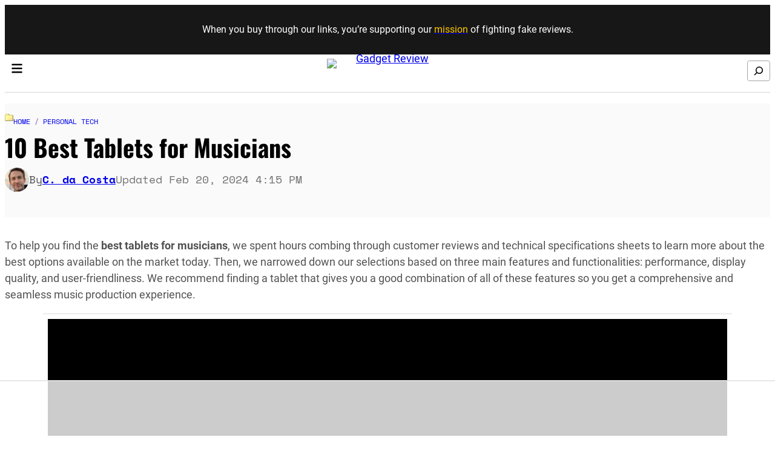

--- FILE ---
content_type: text/html; charset=UTF-8
request_url: https://www.gadgetreview.com/best-tablets-musicians
body_size: 74063
content:
<!DOCTYPE html><html lang="en-US" prefix="og: http://ogp.me/ns#" prefix="og: https://ogp.me/ns#"><head><meta charset="UTF-8" /> <script data-no-optimize="1" data-cfasync="false">!function(){"use strict";const t={adt_ei:{identityApiKey:"plainText",source:"url",type:"plaintext",priority:1},adt_eih:{identityApiKey:"sha256",source:"urlh",type:"hashed",priority:2},sh_kit:{identityApiKey:"sha256",source:"urlhck",type:"hashed",priority:3}},e=Object.keys(t);function i(t){return function(t){const e=t.match(/((?=([a-z0-9._!#$%+^&*()[\]<>-]+))\2@[a-z0-9._-]+\.[a-z0-9._-]+)/gi);return e?e[0]:""}(function(t){return t.replace(/\s/g,"")}(t.toLowerCase()))}!async function(){const n=new URL(window.location.href),o=n.searchParams;let a=null;const r=Object.entries(t).sort(([,t],[,e])=>t.priority-e.priority).map(([t])=>t);for(const e of r){const n=o.get(e),r=t[e];if(!n||!r)continue;const c=decodeURIComponent(n),d="plaintext"===r.type&&i(c),s="hashed"===r.type&&c;if(d||s){a={value:c,config:r};break}}if(a){const{value:t,config:e}=a;window.adthrive=window.adthrive||{},window.adthrive.cmd=window.adthrive.cmd||[],window.adthrive.cmd.push(function(){window.adthrive.identityApi({source:e.source,[e.identityApiKey]:t},({success:i,data:n})=>{i?window.adthrive.log("info","Plugin","detectEmails",`Identity API called with ${e.type} email: ${t}`,n):window.adthrive.log("warning","Plugin","detectEmails",`Failed to call Identity API with ${e.type} email: ${t}`,n)})})}!function(t,e){const i=new URL(e);t.forEach(t=>i.searchParams.delete(t)),history.replaceState(null,"",i.toString())}(e,n)}()}();</script><meta name="viewport" content="width=device-width, initial-scale=1" /><style data-no-optimize="1" data-cfasync="false">.adthrive-ad {
		margin-top: 10px;
		margin-bottom: 10px;
		text-align: center;
		overflow-x: visible;
		clear: both;
		line-height: 0;
	}
	body.adthrive-device-desktop .adthrive-footer-message,
body.adthrive-device-tablet .adthrive-footer-message {
    margin-bottom:0;
    padding-bottom: 100px;
}

body.adthrive-device-phone .adthrive-footer-message {
    margin-bottom:0;
    padding-bottom: 60px;
}

.adthrive-sidebar-9 {
    margin-top: 50px !important;
}</style> <script data-no-optimize="1" data-cfasync="false">window.adthriveCLS = {
		enabledLocations: ['Content', 'Recipe'],
		injectedSlots: [],
		injectedFromPlugin: true,
		branch: 'c228289',bucket: 'prod',			};
	window.adthriveCLS.siteAds = {"betaTester":false,"targeting":[{"value":"68b87d7eb123900e5be405b0","key":"siteId"},{"value":"68b87d7daf328f0e5b61ea9a","key":"organizationId"},{"value":"Gadget Review","key":"siteName"},{"value":"AdThrive Edge","key":"service"},{"value":"on","key":"bidding"},{"value":["Tech","Auto"],"key":"verticals"}],"siteUrl":"https://www.gadgetreview.com","siteId":"68b87d7eb123900e5be405b0","siteName":"Gadget Review","breakpoints":{"tablet":768,"desktop":1024},"cloudflare":null,"adUnits":[{"sequence":9,"thirdPartyAdUnitName":"","targeting":[{"value":["Sidebar"],"key":"location"},{"value":true,"key":"sticky"}],"devices":["desktop"],"name":"Sidebar_9","sticky":true,"location":"Sidebar","dynamic":{"pageSelector":"body:not(.single-reviews)","spacing":0,"max":1,"lazyMax":null,"enable":true,"lazy":false,"elementSelector":"#main .wp-block-column[style=\"flex-basis:30%\"]","skip":0,"classNames":[],"position":"beforeend","every":1,"enabled":true},"stickyOverlapSelector":".adthrive-below-post","adSizes":[[300,250],[160,600],[336,280],[320,50],[300,600],[250,250],[1,1],[320,100],[300,1050],[300,50],[300,420]],"priority":291,"autosize":true},{"sequence":null,"thirdPartyAdUnitName":"","targeting":[{"value":["Content"],"key":"location"}],"devices":["desktop"],"name":"Content","sticky":false,"location":"Content","dynamic":{"pageSelector":"body.single","spacing":0,"max":3,"lazyMax":96,"enable":true,"lazy":true,"elementSelector":".entry-content > *:not(h2):not(h3):not(.wp-block-heading):not(:last-child)","skip":1,"classNames":[],"position":"afterend","every":1,"enabled":true},"stickyOverlapSelector":"","adSizes":[[728,90],[336,280],[320,50],[468,60],[970,90],[250,250],[1,1],[320,100],[970,250],[1,2],[300,50],[300,300],[552,334],[728,250],[300,250]],"priority":199,"autosize":true},{"sequence":null,"thirdPartyAdUnitName":"","targeting":[{"value":["Content"],"key":"location"}],"devices":["tablet","phone"],"name":"Content","sticky":false,"location":"Content","dynamic":{"pageSelector":"body.single","spacing":0,"max":6,"lazyMax":93,"enable":true,"lazy":true,"elementSelector":".entry-content > *:not(h2):not(h3):not(.wp-block-heading):not(:last-child)","skip":1,"classNames":[],"position":"afterend","every":1,"enabled":true},"stickyOverlapSelector":"","adSizes":[[728,90],[336,280],[320,50],[468,60],[970,90],[250,250],[1,1],[320,100],[970,250],[1,2],[300,50],[300,300],[552,334],[728,250],[300,250]],"priority":199,"autosize":true},{"sequence":null,"thirdPartyAdUnitName":"","targeting":[{"value":["Below Post"],"key":"location"}],"devices":["desktop","tablet","phone"],"name":"Below_Post","sticky":false,"location":"Below Post","dynamic":{"pageSelector":"body.single:not(.single-reviews)","spacing":0,"max":0,"lazyMax":1,"enable":true,"lazy":true,"elementSelector":"#main .wp-block-column[style=\"flex-basis:70%\"]","skip":0,"classNames":[],"position":"beforeend","every":1,"enabled":true},"stickyOverlapSelector":"","adSizes":[[300,250],[728,90],[336,280],[320,50],[468,60],[250,250],[1,1],[320,100],[970,250],[728,250]],"priority":99,"autosize":true},{"sequence":null,"thirdPartyAdUnitName":"","targeting":[{"value":["Footer"],"key":"location"},{"value":true,"key":"sticky"}],"devices":["desktop","phone","tablet"],"name":"Footer","sticky":true,"location":"Footer","dynamic":{"pageSelector":"","spacing":0,"max":1,"lazyMax":null,"enable":true,"lazy":false,"elementSelector":"body","skip":0,"classNames":[],"position":"beforeend","every":1,"enabled":true},"stickyOverlapSelector":"","adSizes":[[728,90],[320,50],[468,60],[970,90],[1,1],[320,100],[300,50]],"priority":-1,"autosize":true}],"adDensityLayout":{"mobile":{"adDensity":0.2,"onePerViewport":false},"pageOverrides":[{"mobile":{"adDensity":0.2,"onePerViewport":false},"note":"https://raptive.zendesk.com/agent/tickets/426175","pageSelector":"body.postid-332930, body.postid-332932","desktop":{"adDensity":0.28,"onePerViewport":false}}],"desktop":{"adDensity":0.2,"onePerViewport":false}},"adDensityEnabled":true,"siteExperiments":[],"adTypes":{"sponsorTileDesktop":true,"interscrollerDesktop":true,"nativeBelowPostDesktop":true,"miniscroller":true,"largeFormatsMobile":true,"nativeMobileContent":true,"inRecipeRecommendationMobile":true,"nativeMobileRecipe":true,"sponsorTileMobile":true,"expandableCatalogAdsMobile":true,"frameAdsMobile":true,"outstreamMobile":true,"nativeHeaderMobile":true,"frameAdsDesktop":true,"inRecipeRecommendationDesktop":true,"expandableFooterDesktop":true,"nativeDesktopContent":true,"outstreamDesktop":true,"animatedFooter":true,"expandableFooter":true,"nativeDesktopSidebar":true,"videoFootersMobile":false,"videoFootersDesktop":false,"interscroller":true,"nativeDesktopRecipe":true,"nativeHeaderDesktop":true,"nativeBelowPostMobile":true,"expandableCatalogAdsDesktop":true,"largeFormatsDesktop":true},"adOptions":{"theTradeDesk":true,"usCmpClickWrap":{"enabled":false,"regions":[]},"undertone":true,"sidebarConfig":{"dynamicStickySidebar":{"minHeight":2400,"enabled":true,"blockedSelectors":[]}},"footerCloseButton":true,"teads":true,"seedtag":true,"pmp":true,"thirtyThreeAcross":true,"sharethrough":true,"optimizeVideoPlayersForEarnings":true,"removeVideoTitleWrapper":true,"pubMatic":true,"contentTermsFooterEnabled":true,"chicory":false,"infiniteScroll":false,"longerVideoAdPod":true,"yahoossp":true,"spa":false,"stickyContainerConfig":{"recipeDesktop":{"minHeight":null,"enabled":false},"blockedSelectors":[],"stickyHeaderSelectors":[],"content":{"minHeight":null,"enabled":false},"recipeMobile":{"minHeight":null,"enabled":false}},"gatedPrint":{"printClasses":[],"siteEmailServiceProviderId":null,"defaultOptIn":false,"closeButtonEnabled":false,"enabled":false,"newsletterPromptEnabled":false},"yieldmo":true,"footerSelector":"","consentMode":{"enabled":false,"customVendorList":""},"amazonUAM":true,"gamMCMEnabled":true,"gamMCMChildNetworkCode":"1026014","rubicon":true,"conversant":false,"openx":true,"customCreativeEnabled":true,"secColor":"#000000","unruly":true,"mediaGrid":true,"bRealTime":true,"adInViewTime":null,"regulatory":{"privacyPolicyUrl":"","termsOfServiceUrl":""},"gumgum":true,"comscoreFooter":true,"desktopInterstitial":true,"contentAdXExpansionDesktop":true,"amx":true,"footerCloseButtonDesktop":false,"ozone":true,"isAutoOptimized":true,"comscoreTAL":true,"targetaff":false,"bgColor":"#FFFFFF","advancePlaylistOptions":{"playlistPlayer":{"enabled":true},"relatedPlayer":{"enabled":true,"applyToFirst":true}},"kargo":true,"liveRampATS":true,"footerCloseButtonMobile":false,"interstitialBlockedPageSelectors":"","prioritizeShorterVideoAds":true,"allowSmallerAdSizes":true,"blis":true,"wakeLock":{"desktopEnabled":true,"mobileValue":15,"mobileEnabled":true,"desktopValue":30},"mobileInterstitial":true,"tripleLift":true,"sensitiveCategories":["alc","ast","cbd","cosm","dat","gamc","pol","rel","sst","ssr","srh","ske","tob","wtl"],"liveRamp":true,"adthriveEmailIdentity":true,"criteo":true,"nativo":true,"infiniteScrollOptions":{"selector":"","heightThreshold":0},"siteAttributes":{"mobileHeaderSelectors":[],"desktopHeaderSelectors":[]},"dynamicContentSlotLazyLoading":true,"clsOptimizedAds":true,"ogury":true,"verticals":["Tech","Auto"],"inImage":false,"stackadapt":true,"usCMP":{"regions":[],"defaultOptIn":false,"enabled":false,"strictMode":false},"contentAdXExpansionMobile":true,"advancePlaylist":true,"medianet":true,"delayLoading":false,"inImageZone":null,"appNexus":true,"rise":true,"liveRampId":"","infiniteScrollRefresh":true,"indexExchange":true},"siteAdsProfiles":[],"thirdPartySiteConfig":{"partners":{"discounts":[]}},"featureRollouts":{"ac-always-sticky":{"featureRolloutId":31,"data":null,"enabled":false}},"videoPlayers":{"contextual":{"autoplayCollapsibleEnabled":false,"overrideEmbedLocation":false,"defaultPlayerType":"static"},"videoEmbed":"wordpress","footerSelector":null,"contentSpecificPlaylists":[],"players":[{"playlistId":"RbX8WupV","pageSelector":"body.single","devices":["mobile"],"mobileLocation":"top-center","description":"","skip":0,"title":"","type":"stickyPlaylist","enabled":true,"elementSelector":".entry-content > *:not(h2):not(h3):not(.wp-block-heading):not(:last-child)","id":4091071,"position":"afterend","saveVideoCloseState":false,"shuffle":false,"adPlayerTitle":"MY LATEST VIDEOS","mobileHeaderSelector":null,"playerId":"VvtlNswz"},{"playlistId":"RbX8WupV","pageSelector":"","devices":["mobile","desktop"],"description":"","skip":0,"title":"Stationary related player - desktop and mobile","type":"stationaryRelated","enabled":true,"elementSelector":"","id":4091069,"position":"","saveVideoCloseState":false,"shuffle":false,"adPlayerTitle":"Stationary related player - desktop and mobile","playerId":"VvtlNswz"},{"playlistId":"RbX8WupV","pageSelector":"body.single","devices":["desktop"],"description":"","skip":0,"title":"","type":"stickyPlaylist","enabled":true,"elementSelector":".entry-content > *:not(h2):not(h3):not(.wp-block-heading):not(:last-child)","id":4091070,"position":"afterend","saveVideoCloseState":false,"shuffle":false,"adPlayerTitle":"MY LATEST VIDEOS","mobileHeaderSelector":null,"playerId":"VvtlNswz"}],"partners":{"theTradeDesk":true,"unruly":true,"mediaGrid":true,"undertone":true,"gumgum":true,"seedtag":true,"amx":true,"ozone":true,"pmp":true,"kargo":true,"stickyOutstream":{"desktop":{"enabled":true},"blockedPageSelectors":"","mobileLocation":"bottom-left","allowOnHomepage":true,"mobile":{"enabled":true},"saveVideoCloseState":false,"mobileHeaderSelector":"","allowForPageWithStickyPlayer":{"enabled":true}},"sharethrough":true,"blis":true,"tripleLift":true,"pubMatic":true,"criteo":true,"yahoossp":true,"nativo":true,"stackadapt":true,"yieldmo":true,"amazonUAM":true,"medianet":true,"rubicon":true,"appNexus":true,"rise":true,"openx":true,"indexExchange":true}}};</script> <script data-no-optimize="1" data-cfasync="false">(function(w, d) {
	w.adthrive = w.adthrive || {};
	w.adthrive.cmd = w.adthrive.cmd || [];
	w.adthrive.plugin = 'adthrive-ads-3.10.0';
	w.adthrive.host = 'ads.adthrive.com';
	w.adthrive.integration = 'plugin';

	var commitParam = (w.adthriveCLS && w.adthriveCLS.bucket !== 'prod' && w.adthriveCLS.branch) ? '&commit=' + w.adthriveCLS.branch : '';

	var s = d.createElement('script');
	s.async = true;
	s.referrerpolicy='no-referrer-when-downgrade';
	s.src = 'https://' + w.adthrive.host + '/sites/68b87d7eb123900e5be405b0/ads.min.js?referrer=' + w.encodeURIComponent(w.location.href) + commitParam + '&cb=' + (Math.floor(Math.random() * 100) + 1) + '';
	var n = d.getElementsByTagName('script')[0];
	n.parentNode.insertBefore(s, n);
})(window, document);</script> <link rel="dns-prefetch" href="https://ads.adthrive.com/"><link rel="preconnect" href="https://ads.adthrive.com/"><link rel="preconnect" href="https://ads.adthrive.com/" crossorigin><meta property="og:image" content="https://www.gadgetreview.com/wp-content/uploads/PewsPal6HgXklo6od0kMF_hxSHxto2K5RwJSO4T7ijc.png" /><meta property="og:image:secure_url" content="https://www.gadgetreview.com/wp-content/uploads/PewsPal6HgXklo6od0kMF_hxSHxto2K5RwJSO4T7ijc.png" /><meta property="og:image:width" content="1400" /><meta property="og:image:height" content="800" /><meta name="twitter:image" content="https://www.gadgetreview.com/wp-content/uploads/PewsPal6HgXklo6od0kMF_hxSHxto2K5RwJSO4T7ijc.png" /><meta name="description" content="To help you find the best tablets for musicians, we spent hours combing through customer reviews and technical specifications sheets to learn more about the"/><meta name="robots" content="follow, index, max-snippet:-1, max-video-preview:-1, max-image-preview:large"/><link rel="canonical" href="https://www.gadgetreview.com/best-tablets-musicians" /><meta property="og:locale" content="en_US" /><meta property="og:type" content="article" /><meta property="og:title" content="10 Best Tablets for Musicians" /><meta property="og:description" content="To help you find the best tablets for musicians, we spent hours combing through customer reviews and technical specifications sheets to learn more about the best options available on the market today. Then, we narrowed down our selections based on three main features and functionalities: performance, display quality, and user-friendliness. We recommend finding a tablet that gives you a good combination of all of these features so you get a comprehensive and seamless music production experience. According to the results of our analysis, we selected the Apple iPad Air 4 as our top pick for the best tablet for musicians" /><meta property="og:url" content="https://www.gadgetreview.com/best-tablets-musicians" /><meta property="og:site_name" content="Gadget Review" /><meta property="article:section" content="Personal Tech" /><meta property="og:updated_time" content="2024-02-20T16:15:00-05:00" /><meta name="twitter:card" content="summary_large_image" /><meta name="twitter:title" content="10 Best Tablets for Musicians" /><meta name="twitter:description" content="To help you find the best tablets for musicians, we spent hours combing through customer reviews and technical specifications sheets to learn more about the best options available on the market today. Then, we narrowed down our selections based on three main features and functionalities: performance, display quality, and user-friendliness. We recommend finding a tablet that gives you a good combination of all of these features so you get a comprehensive and seamless music production experience. According to the results of our analysis, we selected the Apple iPad Air 4 as our top pick for the best tablet for musicians" /><meta name="twitter:creator" content="@lablogger" /> <script type="application/ld+json" class="rank-math-schema-pro">{"@context":"https://schema.org","@graph":[{"articleSection":"Personal Tech","headline":"Best Tablets for Musicians | Top Sheet Music Tablet","description":"To help you find the best tablets for musicians, we spent hours combing through customer reviews and technical specifications sheets to learn more about the","@type":"Article","author":{"@type":"Person","name":"C. da Costa"},"datePublished":"2021-11-19T00:00:00-05:00","dateModified":"2024-02-20T16:15:00-05:00","image":{"@type":"ImageObject","url":"https://www.gadgetreview.com/wp-content/uploads/PewsPal6HgXklo6od0kMF_hxSHxto2K5RwJSO4T7ijc.png"},"@AccessibleForFree":"true","name":"Best Tablets for Musicians | Top Sheet Music Tablet","mainEntityOfPage":{"@id":"https://www.gadgetreview.com/best-tablets-musicians#webpage"}},{"@type":"Organization","@id":"https://www.gadgetreview.com/#organization","name":"Gadget Review","logo":{"@type":"ImageObject","@id":"https://www.gadgetreview.com/#logo","url":"https://www.gadgetreview.com/wp-content/uploads/gadgetreview-logo-160x36.webp","contentUrl":"https://www.gadgetreview.com/wp-content/uploads/gadgetreview-logo-160x36.webp","caption":"Gadget Review","inLanguage":"en-US"}},{"@type":"WebSite","@id":"https://www.gadgetreview.com/#website","url":"https://www.gadgetreview.com","name":"Gadget Review","publisher":{"@id":"https://www.gadgetreview.com/#organization"},"inLanguage":"en-US"},{"@type":"ImageObject","@id":"https://www.gadgetreview.com/wp-content/uploads/PewsPal6HgXklo6od0kMF_hxSHxto2K5RwJSO4T7ijc.png","url":"https://www.gadgetreview.com/wp-content/uploads/PewsPal6HgXklo6od0kMF_hxSHxto2K5RwJSO4T7ijc.png","width":"1400","height":"800","caption":"best tablets musicians featured image that shows the top three best tablet models","inLanguage":"en-US"},{"@type":"BreadcrumbList","@id":"https://www.gadgetreview.com/best-tablets-musicians#breadcrumb","itemListElement":[{"@type":"ListItem","position":"1","item":{"@id":"https://www.gadgetreview.com","name":"Home"}},{"@type":"ListItem","position":"2","item":{"@id":"https://www.gadgetreview.com/personal-tech","name":"Personal Tech"}},{"@type":"ListItem","position":"3","item":{"@id":"https://www.gadgetreview.com/best-tablets-musicians","name":"10 Best Tablets for Musicians"}}]},{"@type":"WebPage","@id":"https://www.gadgetreview.com/best-tablets-musicians#webpage","url":"https://www.gadgetreview.com/best-tablets-musicians","name":"Best Tablets for Musicians | Top Sheet Music Tablet","datePublished":"2021-11-19T00:00:00-05:00","dateModified":"2024-02-20T16:15:00-05:00","isPartOf":{"@id":"https://www.gadgetreview.com/#website"},"primaryImageOfPage":{"@id":"https://www.gadgetreview.com/wp-content/uploads/PewsPal6HgXklo6od0kMF_hxSHxto2K5RwJSO4T7ijc.png"},"inLanguage":"en-US","breadcrumb":{"@id":"https://www.gadgetreview.com/best-tablets-musicians#breadcrumb"}}]}</script> <title>Best Tablets for Musicians | Top Sheet Music Tablet</title>
 <script>(function(w,d,s,l,i){w[l]=w[l]||[];w[l].push({'gtm.start':
    new Date().getTime(),event:'gtm.js'});var f=d.getElementsByTagName(s)[0],
    j=d.createElement(s),dl=l!='dataLayer'?'&l='+l:'';j.async=true;j.src=
    'https://www.googletagmanager.com/gtm.js?id='+i+dl;f.parentNode.insertBefore(j,f);
    })(window,document,'script','dataLayer','GTM-PT7S9B');</script> 
 <script data-optimized="1" type="text/javascript" src="[data-uri]" defer></script> <link data-optimized="2" rel="stylesheet" href="https://www.gadgetreview.com/wp-content/litespeed/css/8b6f705e235fc9bbdedaf793bbc3f009.css?ver=a7667" /> <script data-optimized="1" src="https://www.gadgetreview.com/wp-content/litespeed/js/26b3eb9aaee40f8ee89e1fcb1e187e11.js?ver=87e11" id="gutenkit-nav-menu-item-view-script-js" defer data-wp-strategy="defer"></script> <script data-optimized="1" src="https://www.gadgetreview.com/wp-content/litespeed/js/517fa33c8dff3a6d53f12446bb3f1806.js?ver=f1806" id="gutenkit-nav-menu-view-script-js" defer data-wp-strategy="defer"></script> <script data-optimized="1" src="https://www.gadgetreview.com/wp-content/litespeed/js/ff714bc8f092f9887690af28190c66fb.js?ver=c66fb" id="wp-dom-ready-js" defer data-deferred="1"></script> <script data-optimized="1" src="https://www.gadgetreview.com/wp-content/litespeed/js/27f79de8c516b53543a754140197566b.js?ver=7566b" id="gutenkit-offcanvas-view-script-js" defer data-wp-strategy="defer"></script> <script src="https://www.gadgetreview.com/wp-includes/js/jquery/jquery.min.js" id="jquery-core-js"></script> <script data-optimized="1" src="https://www.gadgetreview.com/wp-content/litespeed/js/df9bfae1d02785380da9da40bfe2e458.js?ver=2e458" id="jquery-migrate-js" defer data-deferred="1"></script> <script id="essb-inline-js"></script><link rel="https://api.w.org/" href="https://www.gadgetreview.com/wp-json/" /><link rel="alternate" title="JSON" type="application/json" href="https://www.gadgetreview.com/wp-json/wp/v2/guides/973" /><link rel="EditURI" type="application/rsd+xml" title="RSD" href="https://www.gadgetreview.com/xmlrpc.php?rsd" /><meta name="generator" content="WordPress 6.8.3" /><link rel='shortlink' href='https://www.gadgetreview.com/?p=973' /><link rel="alternate" title="oEmbed (JSON)" type="application/json+oembed" href="https://www.gadgetreview.com/wp-json/oembed/1.0/embed?url=https%3A%2F%2Fwww.gadgetreview.com%2Fbest-tablets-musicians" /><link rel="alternate" title="oEmbed (XML)" type="text/xml+oembed" href="https://www.gadgetreview.com/wp-json/oembed/1.0/embed?url=https%3A%2F%2Fwww.gadgetreview.com%2Fbest-tablets-musicians&#038;format=xml" /> <script data-optimized="1" src="https://www.gadgetreview.com/wp-content/litespeed/js/615a59ebdd4dd1bd5a3eb152123bb6fc.js?ver=bb6fc" defer data-deferred="1"></script> <script data-optimized="1" src="https://www.gadgetreview.com/wp-content/litespeed/js/18c94e5feea37c6b62dbeda92701704e.js?ver=1704e" defer data-deferred="1"></script> <script data-optimized="1" type='text/javascript' src="[data-uri]" defer></script><script type="importmap" id="wp-importmap">{"imports":{"@wordpress\/interactivity":"https:\/\/www.gadgetreview.com\/wp-includes\/js\/dist\/script-modules\/interactivity\/index.min.js?ver=55aebb6e0a16726baffb"}}</script> <script type="module" src="https://www.gadgetreview.com/wp-includes/js/dist/script-modules/block-library/search/view.min.js?ver=208bf143e4074549fa89" id="@wordpress/block-library/search/view-js-module"></script> <link rel="modulepreload" href="https://www.gadgetreview.com/wp-includes/js/dist/script-modules/interactivity/index.min.js?ver=55aebb6e0a16726baffb" id="@wordpress/interactivity-js-modulepreload"><link rel="icon" href="https://www.gadgetreview.com/wp-content/uploads/favicon-1.png" sizes="32x32" /><link rel="icon" href="https://www.gadgetreview.com/wp-content/uploads/favicon-1.png" sizes="192x192" /><link rel="apple-touch-icon" href="https://www.gadgetreview.com/wp-content/uploads/favicon-1.png" /><meta name="msapplication-TileImage" content="https://www.gadgetreview.com/wp-content/uploads/favicon-1.png" /> <script data-no-optimize='1' data-cfasync='false' id='comscore-loader-c228289'>(function(){window.adthriveCLS.buildDate=`2026-01-13`;var e=(e,t)=>()=>(t||e((t={exports:{}}).exports,t),t.exports),t=e(((e,t)=>{var n=function(e){return e&&e.Math===Math&&e};t.exports=n(typeof globalThis==`object`&&globalThis)||n(typeof window==`object`&&window)||n(typeof self==`object`&&self)||n(typeof global==`object`&&global)||n(typeof e==`object`&&e)||(function(){return this})()||Function(`return this`)()})),n=e(((e,t)=>{t.exports=function(e){try{return!!e()}catch(e){return!0}}})),r=e(((e,t)=>{t.exports=!n()(function(){return Object.defineProperty({},1,{get:function(){return 7}})[1]!==7})})),i=e(((e,t)=>{t.exports=!n()(function(){var e=(function(){}).bind();return typeof e!=`function`||e.hasOwnProperty(`prototype`)})})),a=e(((e,t)=>{var n=i(),r=Function.prototype.call;t.exports=n?r.bind(r):function(){return r.apply(r,arguments)}})),o=e((e=>{var t={}.propertyIsEnumerable,n=Object.getOwnPropertyDescriptor;e.f=n&&!t.call({1:2},1)?function(e){var t=n(this,e);return!!t&&t.enumerable}:t})),s=e(((e,t)=>{t.exports=function(e,t){return{enumerable:!(e&1),configurable:!(e&2),writable:!(e&4),value:t}}})),c=e(((e,t)=>{var n=i(),r=Function.prototype,a=r.call,o=n&&r.bind.bind(a,a);t.exports=n?o:function(e){return function(){return a.apply(e,arguments)}}})),l=e(((e,t)=>{var n=c(),r=n({}.toString),i=n(``.slice);t.exports=function(e){return i(r(e),8,-1)}})),u=e(((e,t)=>{var r=c(),i=n(),a=l(),o=Object,s=r(``.split);t.exports=i(function(){return!o(`z`).propertyIsEnumerable(0)})?function(e){return a(e)===`String`?s(e,``):o(e)}:o})),d=e(((e,t)=>{t.exports=function(e){return e==null}})),f=e(((e,t)=>{var n=d(),r=TypeError;t.exports=function(e){if(n(e))throw new r(`Can't call method on `+e);return e}})),p=e(((e,t)=>{var n=u(),r=f();t.exports=function(e){return n(r(e))}})),m=e(((e,t)=>{var n=typeof document==`object`&&document.all;t.exports=n===void 0&&n!==void 0?function(e){return typeof e==`function`||e===n}:function(e){return typeof e==`function`}})),h=e(((e,t)=>{var n=m();t.exports=function(e){return typeof e==`object`?e!==null:n(e)}})),g=e(((e,n)=>{var r=t(),i=m(),a=function(e){return i(e)?e:void 0};n.exports=function(e,t){return arguments.length<2?a(r[e]):r[e]&&r[e][t]}})),_=e(((e,t)=>{t.exports=c()({}.isPrototypeOf)})),v=e(((e,t)=>{t.exports=typeof navigator<`u`&&String(navigator.userAgent)||``})),y=e(((e,n)=>{var r=t(),i=v(),a=r.process,o=r.Deno,s=a&&a.versions||o&&o.version,c=s&&s.v8,l,u;c&&(l=c.split(`.`),u=l[0]>0&&l[0]<4?1:+(l[0]+l[1])),!u&&i&&(l=i.match(/Edge\/(\d+)/),(!l||l[1]>=74)&&(l=i.match(/Chrome\/(\d+)/),l&&(u=+l[1]))),n.exports=u})),b=e(((e,r)=>{var i=y(),a=n(),o=t().String;r.exports=!!Object.getOwnPropertySymbols&&!a(function(){var e=Symbol(`symbol detection`);return!o(e)||!(Object(e)instanceof Symbol)||!Symbol.sham&&i&&i<41})})),x=e(((e,t)=>{t.exports=b()&&!Symbol.sham&&typeof Symbol.iterator==`symbol`})),S=e(((e,t)=>{var n=g(),r=m(),i=_(),a=x(),o=Object;t.exports=a?function(e){return typeof e==`symbol`}:function(e){var t=n(`Symbol`);return r(t)&&i(t.prototype,o(e))}})),C=e(((e,t)=>{var n=String;t.exports=function(e){try{return n(e)}catch(e){return`Object`}}})),ee=e(((e,t)=>{var n=m(),r=C(),i=TypeError;t.exports=function(e){if(n(e))return e;throw new i(r(e)+` is not a function`)}})),te=e(((e,t)=>{var n=ee(),r=d();t.exports=function(e,t){var i=e[t];return r(i)?void 0:n(i)}})),ne=e(((e,t)=>{var n=a(),r=m(),i=h(),o=TypeError;t.exports=function(e,t){var a,s;if(t===`string`&&r(a=e.toString)&&!i(s=n(a,e))||r(a=e.valueOf)&&!i(s=n(a,e))||t!==`string`&&r(a=e.toString)&&!i(s=n(a,e)))return s;throw new o(`Can't convert object to primitive value`)}})),re=e(((e,t)=>{t.exports=!1})),w=e(((e,n)=>{var r=t(),i=Object.defineProperty;n.exports=function(e,t){try{i(r,e,{value:t,configurable:!0,writable:!0})}catch(n){r[e]=t}return t}})),T=e(((e,n)=>{var r=re(),i=t(),a=w(),o=`__core-js_shared__`,s=n.exports=i[o]||a(o,{});(s.versions||(s.versions=[])).push({version:`3.36.1`,mode:r?`pure`:`global`,copyright:`© 2014-2024 Denis Pushkarev (zloirock.ru)`,license:`https://github.com/zloirock/core-js/blob/v3.36.1/LICENSE`,source:`https://github.com/zloirock/core-js`})})),E=e(((e,t)=>{var n=T();t.exports=function(e,t){return n[e]||(n[e]=t||{})}})),D=e(((e,t)=>{var n=f(),r=Object;t.exports=function(e){return r(n(e))}})),O=e(((e,t)=>{var n=c(),r=D(),i=n({}.hasOwnProperty);t.exports=Object.hasOwn||function(e,t){return i(r(e),t)}})),k=e(((e,t)=>{var n=c(),r=0,i=Math.random(),a=n(1 .toString);t.exports=function(e){return`Symbol(`+(e===void 0?``:e)+`)_`+a(++r+i,36)}})),A=e(((e,n)=>{var r=t(),i=E(),a=O(),o=k(),s=b(),c=x(),l=r.Symbol,u=i(`wks`),d=c?l.for||l:l&&l.withoutSetter||o;n.exports=function(e){return a(u,e)||(u[e]=s&&a(l,e)?l[e]:d(`Symbol.`+e)),u[e]}})),ie=e(((e,t)=>{var n=a(),r=h(),i=S(),o=te(),s=ne(),c=A(),l=TypeError,u=c(`toPrimitive`);t.exports=function(e,t){if(!r(e)||i(e))return e;var a=o(e,u),c;if(a){if(t===void 0&&(t=`default`),c=n(a,e,t),!r(c)||i(c))return c;throw new l(`Can't convert object to primitive value`)}return t===void 0&&(t=`number`),s(e,t)}})),j=e(((e,t)=>{var n=ie(),r=S();t.exports=function(e){var t=n(e,`string`);return r(t)?t:t+``}})),M=e(((e,n)=>{var r=t(),i=h(),a=r.document,o=i(a)&&i(a.createElement);n.exports=function(e){return o?a.createElement(e):{}}})),N=e(((e,t)=>{var i=r(),a=n(),o=M();t.exports=!i&&!a(function(){return Object.defineProperty(o(`div`),`a`,{get:function(){return 7}}).a!==7})})),P=e((e=>{var t=r(),n=a(),i=o(),c=s(),l=p(),u=j(),d=O(),f=N(),m=Object.getOwnPropertyDescriptor;e.f=t?m:function(e,t){if(e=l(e),t=u(t),f)try{return m(e,t)}catch(e){}if(d(e,t))return c(!n(i.f,e,t),e[t])}})),F=e(((e,t)=>{var i=r(),a=n();t.exports=i&&a(function(){return Object.defineProperty(function(){},`prototype`,{value:42,writable:!1}).prototype!==42})})),I=e(((e,t)=>{var n=h(),r=String,i=TypeError;t.exports=function(e){if(n(e))return e;throw new i(r(e)+` is not an object`)}})),L=e((e=>{var t=r(),n=N(),i=F(),a=I(),o=j(),s=TypeError,c=Object.defineProperty,l=Object.getOwnPropertyDescriptor,u=`enumerable`,d=`configurable`,f=`writable`;e.f=t?i?function(e,t,n){if(a(e),t=o(t),a(n),typeof e==`function`&&t===`prototype`&&`value`in n&&f in n&&!n[f]){var r=l(e,t);r&&r[f]&&(e[t]=n.value,n={configurable:d in n?n[d]:r[d],enumerable:u in n?n[u]:r[u],writable:!1})}return c(e,t,n)}:c:function(e,t,r){if(a(e),t=o(t),a(r),n)try{return c(e,t,r)}catch(e){}if(`get`in r||`set`in r)throw new s(`Accessors not supported`);return`value`in r&&(e[t]=r.value),e}})),R=e(((e,t)=>{var n=r(),i=L(),a=s();t.exports=n?function(e,t,n){return i.f(e,t,a(1,n))}:function(e,t,n){return e[t]=n,e}})),ae=e(((e,t)=>{var n=r(),i=O(),a=Function.prototype,o=n&&Object.getOwnPropertyDescriptor,s=i(a,`name`);t.exports={EXISTS:s,PROPER:s&&(function(){}).name===`something`,CONFIGURABLE:s&&(!n||n&&o(a,`name`).configurable)}})),oe=e(((e,t)=>{var n=c(),r=m(),i=T(),a=n(Function.toString);r(i.inspectSource)||(i.inspectSource=function(e){return a(e)}),t.exports=i.inspectSource})),se=e(((e,n)=>{var r=t(),i=m(),a=r.WeakMap;n.exports=i(a)&&/native code/.test(String(a))})),z=e(((e,t)=>{var n=E(),r=k(),i=n(`keys`);t.exports=function(e){return i[e]||(i[e]=r(e))}})),B=e(((e,t)=>{t.exports={}})),ce=e(((e,n)=>{var r=se(),i=t(),a=h(),o=R(),s=O(),c=T(),l=z(),u=B(),d=`Object already initialized`,f=i.TypeError,p=i.WeakMap,m,g,_,v=function(e){return _(e)?g(e):m(e,{})},y=function(e){return function(t){var n;if(!a(t)||(n=g(t)).type!==e)throw new f(`Incompatible receiver, `+e+` required`);return n}};if(r||c.state){var b=c.state||(c.state=new p);b.get=b.get,b.has=b.has,b.set=b.set,m=function(e,t){if(b.has(e))throw new f(d);return t.facade=e,b.set(e,t),t},g=function(e){return b.get(e)||{}},_=function(e){return b.has(e)}}else{var x=l(`state`);u[x]=!0,m=function(e,t){if(s(e,x))throw new f(d);return t.facade=e,o(e,x,t),t},g=function(e){return s(e,x)?e[x]:{}},_=function(e){return s(e,x)}}n.exports={set:m,get:g,has:_,enforce:v,getterFor:y}})),le=e(((e,t)=>{var i=c(),a=n(),o=m(),s=O(),l=r(),u=ae().CONFIGURABLE,d=oe(),f=ce(),p=f.enforce,h=f.get,g=String,_=Object.defineProperty,v=i(``.slice),y=i(``.replace),b=i([].join),x=l&&!a(function(){return _(function(){},`length`,{value:8}).length!==8}),S=String(String).split(`String`),C=t.exports=function(e,t,n){v(g(t),0,7)===`Symbol(`&&(t=`[`+y(g(t),/^Symbol\(([^)]*)\).*$/,`$1`)+`]`),n&&n.getter&&(t=`get `+t),n&&n.setter&&(t=`set `+t),(!s(e,`name`)||u&&e.name!==t)&&(l?_(e,`name`,{value:t,configurable:!0}):e.name=t),x&&n&&s(n,`arity`)&&e.length!==n.arity&&_(e,`length`,{value:n.arity});try{n&&s(n,`constructor`)&&n.constructor?l&&_(e,`prototype`,{writable:!1}):e.prototype&&(e.prototype=void 0)}catch(e){}var r=p(e);return s(r,`source`)||(r.source=b(S,typeof t==`string`?t:``)),e};Function.prototype.toString=C(function(){return o(this)&&h(this).source||d(this)},`toString`)})),ue=e(((e,t)=>{var n=m(),r=L(),i=le(),a=w();t.exports=function(e,t,o,s){s||(s={});var c=s.enumerable,l=s.name===void 0?t:s.name;if(n(o)&&i(o,l,s),s.global)c?e[t]=o:a(t,o);else{try{s.unsafe?e[t]&&(c=!0):delete e[t]}catch(e){}c?e[t]=o:r.f(e,t,{value:o,enumerable:!1,configurable:!s.nonConfigurable,writable:!s.nonWritable})}return e}})),de=e(((e,t)=>{var n=Math.ceil,r=Math.floor;t.exports=Math.trunc||function(e){var t=+e;return(t>0?r:n)(t)}})),V=e(((e,t)=>{var n=de();t.exports=function(e){var t=+e;return t!==t||t===0?0:n(t)}})),fe=e(((e,t)=>{var n=V(),r=Math.max,i=Math.min;t.exports=function(e,t){var a=n(e);return a<0?r(a+t,0):i(a,t)}})),pe=e(((e,t)=>{var n=V(),r=Math.min;t.exports=function(e){var t=n(e);return t>0?r(t,9007199254740991):0}})),me=e(((e,t)=>{var n=pe();t.exports=function(e){return n(e.length)}})),H=e(((e,t)=>{var n=p(),r=fe(),i=me(),a=function(e){return function(t,a,o){var s=n(t),c=i(s);if(c===0)return!e&&-1;var l=r(o,c),u;if(e&&a!==a){for(;c>l;)if(u=s[l++],u!==u)return!0}else for(;c>l;l++)if((e||l in s)&&s[l]===a)return e||l||0;return!e&&-1}};t.exports={includes:a(!0),indexOf:a(!1)}})),U=e(((e,t)=>{var n=c(),r=O(),i=p(),a=H().indexOf,o=B(),s=n([].push);t.exports=function(e,t){var n=i(e),c=0,l=[],u;for(u in n)!r(o,u)&&r(n,u)&&s(l,u);for(;t.length>c;)r(n,u=t[c++])&&(~a(l,u)||s(l,u));return l}})),W=e(((e,t)=>{t.exports=[`constructor`,`hasOwnProperty`,`isPrototypeOf`,`propertyIsEnumerable`,`toLocaleString`,`toString`,`valueOf`]})),he=e((e=>{var t=U(),n=W().concat(`length`,`prototype`);e.f=Object.getOwnPropertyNames||function(e){return t(e,n)}})),ge=e((e=>{e.f=Object.getOwnPropertySymbols})),G=e(((e,t)=>{var n=g(),r=c(),i=he(),a=ge(),o=I(),s=r([].concat);t.exports=n(`Reflect`,`ownKeys`)||function(e){var t=i.f(o(e)),n=a.f;return n?s(t,n(e)):t}})),_e=e(((e,t)=>{var n=O(),r=G(),i=P(),a=L();t.exports=function(e,t,o){for(var s=r(t),c=a.f,l=i.f,u=0;u<s.length;u++){var d=s[u];!n(e,d)&&!(o&&n(o,d))&&c(e,d,l(t,d))}}})),ve=e(((e,t)=>{var r=n(),i=m(),a=/#|\.prototype\./,o=function(e,t){var n=c[s(e)];return n===u?!0:n===l?!1:i(t)?r(t):!!t},s=o.normalize=function(e){return String(e).replace(a,`.`).toLowerCase()},c=o.data={},l=o.NATIVE=`N`,u=o.POLYFILL=`P`;t.exports=o})),K=e(((e,n)=>{var r=t(),i=P().f,a=R(),o=ue(),s=w(),c=_e(),l=ve();n.exports=function(e,t){var n=e.target,u=e.global,d=e.stat,f,p=u?r:d?r[n]||s(n,{}):r[n]&&r[n].prototype,m,h,g,_;if(p)for(m in t){if(g=t[m],e.dontCallGetSet?(_=i(p,m),h=_&&_.value):h=p[m],f=l(u?m:n+(d?`.`:`#`)+m,e.forced),!f&&h!==void 0){if(typeof g==typeof h)continue;c(g,h)}(e.sham||h&&h.sham)&&a(g,`sham`,!0),o(p,m,g,e)}}})),q=e(((e,t)=>{var n=U(),r=W();t.exports=Object.keys||function(e){return n(e,r)}})),ye=e((e=>{var t=r(),n=F(),i=L(),a=I(),o=p(),s=q();e.f=t&&!n?Object.defineProperties:function(e,t){a(e);for(var n=o(t),r=s(t),c=r.length,l=0,u;c>l;)i.f(e,u=r[l++],n[u]);return e}})),be=e(((e,t)=>{t.exports=g()(`document`,`documentElement`)})),xe=e(((e,t)=>{var n=I(),r=ye(),i=W(),a=B(),o=be(),s=M(),c=z(),l=`>`,u=`<`,d=`prototype`,f=`script`,p=c(`IE_PROTO`),m=function(){},h=function(e){return u+f+l+e+u+`/`+f+l},g=function(e){e.write(h(``)),e.close();var t=e.parentWindow.Object;return e=null,t},_=function(){var e=s(`iframe`),t=`java`+f+`:`,n;return e.style.display=`none`,o.appendChild(e),e.src=String(t),n=e.contentWindow.document,n.open(),n.write(h(`document.F=Object`)),n.close(),n.F},v,y=function(){try{v=new ActiveXObject(`htmlfile`)}catch(e){}y=typeof document<`u`?document.domain&&v?g(v):_():g(v);for(var e=i.length;e--;)delete y[d][i[e]];return y()};a[p]=!0,t.exports=Object.create||function(e,t){var i;return e===null?i=y():(m[d]=n(e),i=new m,m[d]=null,i[p]=e),t===void 0?i:r.f(i,t)}})),Se=e(((e,t)=>{var n=A(),r=xe(),i=L().f,a=n(`unscopables`),o=Array.prototype;o[a]===void 0&&i(o,a,{configurable:!0,value:r(null)}),t.exports=function(e){o[a][e]=!0}})),Ce=e((()=>{var e=K(),t=H().includes,r=n(),i=Se();e({target:`Array`,proto:!0,forced:r(function(){return![,].includes()})},{includes:function(e){return t(this,e,arguments.length>1?arguments[1]:void 0)}}),i(`includes`)})),we=e(((e,n)=>{var r=t(),i=c();n.exports=function(e,t){return i(r[e].prototype[t])}})),Te=e(((e,t)=>{Ce(),t.exports=we()(`Array`,`includes`)})),Ee=e(((e,t)=>{t.exports=!n()(function(){function e(){}return e.prototype.constructor=null,Object.getPrototypeOf(new e)!==e.prototype})})),De=e(((e,t)=>{var n=O(),r=m(),i=D(),a=z(),o=Ee(),s=a(`IE_PROTO`),c=Object,l=c.prototype;t.exports=o?c.getPrototypeOf:function(e){var t=i(e);if(n(t,s))return t[s];var a=t.constructor;return r(a)&&t instanceof a?a.prototype:t instanceof c?l:null}})),Oe=e(((e,t)=>{var i=r(),a=n(),s=c(),l=De(),u=q(),d=p(),f=o().f,m=s(f),h=s([].push),g=i&&a(function(){var e=Object.create(null);return e[2]=2,!m(e,2)}),_=function(e){return function(t){for(var n=d(t),r=u(n),a=g&&l(n)===null,o=r.length,s=0,c=[],f;o>s;)f=r[s++],(!i||(a?f in n:m(n,f)))&&h(c,e?[f,n[f]]:n[f]);return c}};t.exports={entries:_(!0),values:_(!1)}})),ke=e((()=>{var e=K(),t=Oe().entries;e({target:`Object`,stat:!0},{entries:function(e){return t(e)}})})),J=e(((e,n)=>{n.exports=t()})),Ae=e(((e,t)=>{ke(),t.exports=J().Object.entries})),je=e(((e,t)=>{var n=r(),i=L(),a=s();t.exports=function(e,t,r){n?i.f(e,t,a(0,r)):e[t]=r}})),Me=e((()=>{var e=K(),t=r(),n=G(),i=p(),a=P(),o=je();e({target:`Object`,stat:!0,sham:!t},{getOwnPropertyDescriptors:function(e){for(var t=i(e),r=a.f,s=n(t),c={},l=0,u,d;s.length>l;)d=r(t,u=s[l++]),d!==void 0&&o(c,u,d);return c}})})),Ne=e(((e,t)=>{Me(),t.exports=J().Object.getOwnPropertyDescriptors}));Te(),Ae(),Ne();let Pe=new class{info(e,t,...n){this.call(console.info,e,t,...n)}warn(e,t,...n){this.call(console.warn,e,t,...n)}error(e,t,...n){this.call(console.error,e,t,...n),this.sendErrorLogToCommandQueue(e,t,...n)}event(e,t,...n){var r;((r=window.adthriveCLS)==null?void 0:r.bucket)===`debug`&&this.info(e,t)}sendErrorLogToCommandQueue(e,t,...n){window.adthrive=window.adthrive||{},window.adthrive.cmd=window.adthrive.cmd||[],window.adthrive.cmd.push(()=>{window.adthrive.logError!==void 0&&typeof window.adthrive.logError==`function`&&window.adthrive.logError(e,t,n)})}call(e,t,n,...r){let i=[`%c${t}::${n} `],a=[`color: #999; font-weight: bold;`];r.length>0&&typeof r[0]==`string`&&i.push(r.shift()),a.push(...r);try{Function.prototype.apply.call(e,console,[i.join(``),...a])}catch(e){console.error(e);return}}};function Y(e){"@babel/helpers - typeof";return Y=typeof Symbol==`function`&&typeof Symbol.iterator==`symbol`?function(e){return typeof e}:function(e){return e&&typeof Symbol==`function`&&e.constructor===Symbol&&e!==Symbol.prototype?`symbol`:typeof e},Y(e)}function Fe(e,t){if(Y(e)!=`object`||!e)return e;var n=e[Symbol.toPrimitive];if(n!==void 0){var r=n.call(e,t||`default`);if(Y(r)!=`object`)return r;throw TypeError(`@@toPrimitive must return a primitive value.`)}return(t===`string`?String:Number)(e)}function Ie(e){var t=Fe(e,`string`);return Y(t)==`symbol`?t:t+``}function X(e,t,n){return(t=Ie(t))in e?Object.defineProperty(e,t,{value:n,enumerable:!0,configurable:!0,writable:!0}):e[t]=n,e}var Le=class{constructor(){X(this,`name`,void 0),X(this,`disable`,void 0),X(this,`gdprPurposes`,void 0)}};function Z(e,t){var n=Object.keys(e);if(Object.getOwnPropertySymbols){var r=Object.getOwnPropertySymbols(e);t&&(r=r.filter(function(t){return Object.getOwnPropertyDescriptor(e,t).enumerable})),n.push.apply(n,r)}return n}function Q(e){for(var t=1;t<arguments.length;t++){var n=arguments[t]==null?{}:arguments[t];t%2?Z(Object(n),!0).forEach(function(t){X(e,t,n[t])}):Object.getOwnPropertyDescriptors?Object.defineProperties(e,Object.getOwnPropertyDescriptors(n)):Z(Object(n)).forEach(function(t){Object.defineProperty(e,t,Object.getOwnPropertyDescriptor(n,t))})}return e}let Re=[`mcmpfreqrec`],$=new class extends Le{constructor(...e){super(...e),X(this,`name`,`BrowserStorage`),X(this,`disable`,!1),X(this,`gdprPurposes`,[1]),X(this,`_sessionStorageHandlerQueue`,[]),X(this,`_localStorageHandlerQueue`,[]),X(this,`_cookieHandlerQueue`,[]),X(this,`_gdpr`,void 0),X(this,`_shouldQueue`,!1)}init(e){this._gdpr=e.gdpr===`true`,this._shouldQueue=this._gdpr}clearQueue(e){this._gdpr&&this._hasStorageConsent()===!1||(e&&(this._shouldQueue=!1,this._sessionStorageHandlerQueue.forEach(e=>{this.setSessionStorage(e.key,e.value)}),this._localStorageHandlerQueue.forEach(e=>{if(e.key===`adthrive_abgroup`){let t=Object.keys(e.value)[0],n=e.value[t],r=e.value[`${t}_weight`];this.getOrSetABGroupLocalStorageValue(t,n,r,{value:24,unit:`hours`})}else e.expiry?e.type===`internal`?this.setExpirableInternalLocalStorage(e.key,e.value,{expiry:e.expiry,resetOnRead:e.resetOnRead}):this.setExpirableExternalLocalStorage(e.key,e.value,{expiry:e.expiry,resetOnRead:e.resetOnRead}):e.type===`internal`?this.setInternalLocalStorage(e.key,e.value):this.setExternalLocalStorage(e.key,e.value)}),this._cookieHandlerQueue.forEach(e=>{e.type===`internal`?this.setInternalCookie(e.key,e.value):this.setExternalCookie(e.key,e.value)})),this._sessionStorageHandlerQueue=[],this._localStorageHandlerQueue=[],this._cookieHandlerQueue=[])}readInternalCookie(e){return this._verifyInternalKey(e),this._readCookie(e)}readExternalCookie(e){return this._readCookie(e)}readExternalCookieList(e){return this._readCookieList(e)}getAllCookies(){return this._getCookies()}readInternalLocalStorage(e){return this._verifyInternalKey(e),this._readFromLocalStorage(e)}readExternalLocalStorage(e){return this._readFromLocalStorage(e)}readSessionStorage(e){let t=window.sessionStorage.getItem(e);if(!t)return null;try{return JSON.parse(t)}catch(e){return t}}deleteCookie(e){document.cookie=`${e}=; SameSite=None; Secure; expires=Thu, 01 Jan 1970 00:00:00 UTC; path=/`}deleteLocalStorage(e){window.localStorage.removeItem(e)}deleteSessionStorage(e){window.sessionStorage.removeItem(e)}_hasStorageConsent(){if(typeof window.__cmp==`function`)try{let e=window.__cmp(`getCMPData`);if(!e||!e.purposeConsents)return;let t=e.purposeConsents[1];return t===!0?!0:t===!1||t==null?!1:void 0}catch(e){return}}setInternalCookie(e,t,n){this.disable||(this._verifyInternalKey(e),this._setCookieValue(`internal`,e,t,n))}setExternalCookie(e,t,n){this.disable||this._setCookieValue(`external`,e,t,n)}setInternalLocalStorage(e,t){if(!this.disable)if(this._verifyInternalKey(e),this._gdpr&&this._shouldQueue){let n={key:e,value:t,type:`internal`};this._localStorageHandlerQueue.push(n)}else{let n=typeof t==`string`?t:JSON.stringify(t);window.localStorage.setItem(e,n)}}setExternalLocalStorage(e,t){if(!this.disable)if(this._gdpr&&this._shouldQueue){let n={key:e,value:t,type:`external`};this._localStorageHandlerQueue.push(n)}else{let n=typeof t==`string`?t:JSON.stringify(t);window.localStorage.setItem(e,n)}}setExpirableInternalLocalStorage(e,t,n){if(!this.disable){this._verifyInternalKey(e);try{var r,i;let a=(r=n==null?void 0:n.expiry)==null?{value:400,unit:`days`}:r,o=(i=n==null?void 0:n.resetOnRead)==null?!1:i;if(this._gdpr&&this._shouldQueue){let n={key:e,value:t,type:`internal`,expires:this._getExpiryDate(a),expiry:a,resetOnRead:o};this._localStorageHandlerQueue.push(n)}else{let n={value:t,type:`internal`,expires:this._getExpiryDate(a),expiry:a,resetOnRead:o};window.localStorage.setItem(e,JSON.stringify(n))}}catch(e){console.error(e)}}}setExpirableExternalLocalStorage(e,t,n){if(!this.disable)try{var r,i;let a=(r=n==null?void 0:n.expiry)==null?{value:400,unit:`days`}:r,o=(i=n==null?void 0:n.resetOnRead)==null?!1:i;if(this._gdpr&&this._shouldQueue){let n={key:e,value:JSON.stringify(t),type:`external`,expires:this._getExpiryDate(a),expiry:a,resetOnRead:o};this._localStorageHandlerQueue.push(n)}else{let n={value:t,type:`external`,expires:this._getExpiryDate(a),expiry:a,resetOnRead:o};window.localStorage.setItem(e,JSON.stringify(n))}}catch(e){console.error(e)}}setSessionStorage(e,t){if(!this.disable)if(this._gdpr&&this._shouldQueue){let n={key:e,value:t};this._sessionStorageHandlerQueue.push(n)}else{let n=typeof t==`string`?t:JSON.stringify(t);window.sessionStorage.setItem(e,n)}}getOrSetABGroupLocalStorageValue(e,t,n,r,i=!0){let a=`adthrive_abgroup`,o=this.readInternalLocalStorage(a);if(o!==null){var s;let t=o[e],n=(s=o[`${e}_weight`])==null?null:s;if(this._isValidABGroupLocalStorageValue(t))return[t,n]}let c=Q(Q({},o),{},{[e]:t,[`${e}_weight`]:n});return r?this.setExpirableInternalLocalStorage(a,c,{expiry:r,resetOnRead:i}):this.setInternalLocalStorage(a,c),[t,n]}_isValidABGroupLocalStorageValue(e){return e!=null&&!(typeof e==`number`&&isNaN(e))}_getExpiryDate({value:e,unit:t}){let n=new Date;return t===`milliseconds`?n.setTime(n.getTime()+e):t==`seconds`?n.setTime(n.getTime()+e*1e3):t===`minutes`?n.setTime(n.getTime()+e*60*1e3):t===`hours`?n.setTime(n.getTime()+e*60*60*1e3):t===`days`?n.setTime(n.getTime()+e*24*60*60*1e3):t===`months`&&n.setTime(n.getTime()+e*30*24*60*60*1e3),n.toUTCString()}_resetExpiry(e){return e.expires=this._getExpiryDate(e.expiry),e}_readCookie(e){let t=document.cookie.split(`; `).find(t=>t.split(`=`)[0]===e);if(!t)return null;let n=t.split(`=`)[1];if(n)try{return JSON.parse(decodeURIComponent(n))}catch(e){return decodeURIComponent(n)}return null}_readCookieList(e){let t;for(let n of document.cookie.split(`;`)){let[r,...i]=n.split(`=`);r.trim()===e&&(t=i.join(`=`).trim())}return t&&JSON.parse(t)||[]}_getCookies(){let e=[];return document.cookie.split(`;`).forEach(t=>{let[n,r]=t.split(`=`).map(e=>e.trim());e.push({name:n,value:r})}),e}_readFromLocalStorage(e){let t=window.localStorage.getItem(e);if(!t)return null;try{let r=JSON.parse(t),i=r.expires&&new Date().getTime()>=new Date(r.expires).getTime();if(e===`adthrive_abgroup`&&r.created)return window.localStorage.removeItem(e),null;if(r.resetOnRead&&r.expires&&!i){var n;let t=this._resetExpiry(r);return window.localStorage.setItem(e,JSON.stringify(r)),(n=t.value)==null?t:n}else if(i)return window.localStorage.removeItem(e),null;if(Object.prototype.hasOwnProperty.call(r,`value`))try{return JSON.parse(r.value)}catch(e){return r.value}else return r}catch(e){return t}}_setCookieValue(e,t,n,r){try{if(this._gdpr&&this._shouldQueue){let r={key:t,value:n,type:e};this._cookieHandlerQueue.push(r)}else{var i,a,o;let e=this._getExpiryDate((i=r==null?void 0:r.expiry)==null?{value:400,unit:`days`}:i),s=(a=r==null?void 0:r.sameSite)==null?`None`:a,c=(o=r==null?void 0:r.secure)==null?!0:o,l=typeof n==`object`?JSON.stringify(n):n;document.cookie=`${t}=${l}; SameSite=${s}; ${c?`Secure;`:``} expires=${e}; path=/`}}catch(e){}}_verifyInternalKey(e){let t=e.startsWith(`adthrive_`),n=e.startsWith(`adt_`);if(!t&&!n&&!Re.includes(e))throw Error(`When reading an internal cookie, the key must start with "adthrive_" or "adt_" or be part of the allowed legacy keys.`)}},ze=(e,t)=>{let n=document.getElementsByTagName(`script`)[0];n&&n.parentNode&&!t?n.parentNode.insertBefore(e,n):document.body.appendChild(e)},Be=(e,t=!1,n=!1,r=!1)=>new Promise((i,a)=>{let o=document.createElement(`script`);o.addEventListener(`error`,()=>a(Error(`Failed to import script ${e}`))),o.addEventListener(`load`,()=>i(o)),o.type=`text/javascript`,o.src=e,o.defer=n,o.async=r,ze(o,t)}),Ve=()=>({width:Math.max(document.documentElement.clientWidth||0,window.innerWidth||0),height:Math.max(document.documentElement.clientHeight||0,window.innerHeight||0)}),He=`python,apis,googleweblight,spider,crawler,curl,wget,ia_archiver,insights,baidu,bot,monitor,scraper,A6-Indexer,addthis,admantx,agentslug,alexa,anderspink,apache-httpclient,apachebench,apis-google,appengine-google,ask jeeves,asynchttpclient,awe.sm,baidu,barkrowler,biglotron,bingpreview,brandverify,bubing,butterfly,buzztalk,cf-uc,chatgpt,check_http,cloudflare,cmradar/0.1,coldfusion,comodo ssl checker,convera,copypants,crowsnest,curl,dap/nethttp,daumoa,deepseek,deepseekbot,developers.google.com/+/web/snippet/,digitalpersona fingerprint software,drupact,duckduck,elb-healthchecker,embedly,eoaagent,europarchive,eventmachine httpclient,evrinid,exaleadcloudview,ezooms,ez publish,facebookexternalhit,feedburner,feedfetcher-google,findlink,findthatfile,flipboardproxy,garlik,genieo,getprismatic.com,ghost,gigablast,go http package,google( page speed insights| web preview|google-site-verification|-structured-data-testing-tool|-structureddatatestingtool),gpt,gptbot,hatena,headless,heritrix,htmlparser,http(_request2|client|s|unit),httrack,hubspot,ichiro,icoreservice,idmarch,in(agist|sieve|stapaper),ips-agent,jack,jakarta commons,java,jetslide,jobseeker,js-kit,kimengi,knows.is,kraken,laconica,libwww,lighthouse,linode,lipperhey,longurl,ltx71,lwp-trivial,mappydata,mastodon,mediapartners-google,megaindex.ru,metauri,mfe_expand,mixnode,mon(tastic|tools),moreover,mrchrome,nberta,net(craft|researchserver|state|vibes),newrelicpinger,newspaper,newsme,ning,nightmare,nmap,nutch,online-domain-tools,openai,paessler,page(peek|sinventory|thing),panopta,peerindex,phantomjs,pingdom,plukkie,proximic,pu_in,publiclibraryarchive.org,python-(httplib2|requests|urllib),quanti,queryseeker,quicklook,qwanti,re-animator,readability,rebelmouse,relateiq,riddler,rssmicro,ruby,scrapy,seo-audit,seodiver,seokicks,shopwiki,shortlinktranslate,siege,sincera,sistrix,site24x7,siteexplorer,skypeuripreview,slack,slurp,socialrank,sogou,spinn3r,squider,statuscake,stripe,summify,teeraid,teoma,test certificate info,tineye,traackr,ttd-content,tweetedtimes,twikle,twitjobsearch,twitmunin,twurly,typhoeus,unwindfetch,uptim(e|ia),uptm.io,vagabondo,vb project,vigil,vkshare,wappalyzer,watchsumo,webceo,webdatascout,webmon,webscout,wesee,wget,whatsapp,whatweb,wikido,wordpress,wormly,wotbox,xenu link sleuth,xing-contenttabreceiver,yandex,yanga,yeti,yff35,yourls,zelist.ro,zibb,^Mozilla/5\\.0$,Viv/2`.split(`,`),Ue=(e=He)=>{let t=new RegExp(e.join(`|`),`i`),n=window.navigator.userAgent.toLowerCase();return t.test(n)};var We=class{constructor(){X(this,`runTests`,()=>{let e=!1;return window&&document&&(e=[`webdriver`in window,`_Selenium_IDE_Recorder`in window,`callSelenium`in window,`_selenium`in window,`__webdriver_script_fn`in document,`__driver_evaluate`in document,`__webdriver_evaluate`in document,`__selenium_evaluate`in document,`__fxdriver_evaluate`in document,`__driver_unwrapped`in document,`__webdriver_unwrapped`in document,`__selenium_unwrapped`in document,`__fxdriver_unwrapped`in document,`__webdriver_script_func`in document,document.documentElement.getAttribute(`selenium`)!==null,document.documentElement.getAttribute(`webdriver`)!==null,document.documentElement.getAttribute(`driver`)!==null].some(e=>e)),e})}isSelenium(){return this.runTests()}};let Ge=()=>{if(navigator&&navigator.userAgent&&Ue())return`uav`},Ke=()=>{let e=Ve();if(e.width>5e3||e.height>5e3)return`vpv`},qe=()=>{if(new We().isSelenium())return`selenium`},Je=()=>{let e=[Ke(),Ge(),qe()].filter(e=>!!e);return e.length?e:void 0},Ye=()=>$.readExternalCookie(`usprivacy`)===`1YYY`;Je()||Ye()||(()=>{let e=`unknown`;return typeof Intl<`u`&&typeof Intl.DateTimeFormat==`function`&&typeof Intl.DateTimeFormat().resolvedOptions==`function`&&(e=Intl.DateTimeFormat().resolvedOptions().timeZone||`unknown`),e.startsWith(`America/`)})()&&(()=>{let e=`6035453`,t=Ye()?`0`:`1`,n=Q({c1:`2`,c2:e,cs_fpid:$.readExternalCookie(`_pubcid`)||$.readExternalLocalStorage(`_pubcid`),cs_fpit:`o`,cs_fpdm:`*null`,cs_fpdt:`*null`,options:{enableFirstPartyCookie:!0}},{cs_ucfr:t||`0`});window._comscore=window._comscore||[],window._comscore.push(n),Be(`https://sb.scorecardresearch.com/cs/${e}/beacon.js`).catch(e=>{Pe.error(`ComscoreTrackerComponent`,`init`,`Error during Comscore beacon.js import: `,e)})})()})();</script><script data-no-optimize='1' data-cfasync='false' id='cls-disable-ads-c228289'>var cls_disable_ads=(function(e){window.adthriveCLS.buildDate=`2026-01-13`;var t=(e,t)=>()=>(t||e((t={exports:{}}).exports,t),t.exports),n=t(((e,t)=>{var n=function(e){return e&&e.Math===Math&&e};t.exports=n(typeof globalThis==`object`&&globalThis)||n(typeof window==`object`&&window)||n(typeof self==`object`&&self)||n(typeof global==`object`&&global)||n(typeof e==`object`&&e)||(function(){return this})()||Function(`return this`)()})),r=t(((e,t)=>{t.exports=function(e){try{return!!e()}catch(e){return!0}}})),i=t(((e,t)=>{t.exports=!r()(function(){return Object.defineProperty({},1,{get:function(){return 7}})[1]!==7})})),a=t(((e,t)=>{t.exports=!r()(function(){var e=(function(){}).bind();return typeof e!=`function`||e.hasOwnProperty(`prototype`)})})),o=t(((e,t)=>{var n=a(),r=Function.prototype.call;t.exports=n?r.bind(r):function(){return r.apply(r,arguments)}})),s=t((e=>{var t={}.propertyIsEnumerable,n=Object.getOwnPropertyDescriptor;e.f=n&&!t.call({1:2},1)?function(e){var t=n(this,e);return!!t&&t.enumerable}:t})),c=t(((e,t)=>{t.exports=function(e,t){return{enumerable:!(e&1),configurable:!(e&2),writable:!(e&4),value:t}}})),l=t(((e,t)=>{var n=a(),r=Function.prototype,i=r.call,o=n&&r.bind.bind(i,i);t.exports=n?o:function(e){return function(){return i.apply(e,arguments)}}})),u=t(((e,t)=>{var n=l(),r=n({}.toString),i=n(``.slice);t.exports=function(e){return i(r(e),8,-1)}})),d=t(((e,t)=>{var n=l(),i=r(),a=u(),o=Object,s=n(``.split);t.exports=i(function(){return!o(`z`).propertyIsEnumerable(0)})?function(e){return a(e)===`String`?s(e,``):o(e)}:o})),f=t(((e,t)=>{t.exports=function(e){return e==null}})),p=t(((e,t)=>{var n=f(),r=TypeError;t.exports=function(e){if(n(e))throw new r(`Can't call method on `+e);return e}})),m=t(((e,t)=>{var n=d(),r=p();t.exports=function(e){return n(r(e))}})),h=t(((e,t)=>{var n=typeof document==`object`&&document.all;t.exports=n===void 0&&n!==void 0?function(e){return typeof e==`function`||e===n}:function(e){return typeof e==`function`}})),g=t(((e,t)=>{var n=h();t.exports=function(e){return typeof e==`object`?e!==null:n(e)}})),_=t(((e,t)=>{var r=n(),i=h(),a=function(e){return i(e)?e:void 0};t.exports=function(e,t){return arguments.length<2?a(r[e]):r[e]&&r[e][t]}})),v=t(((e,t)=>{t.exports=l()({}.isPrototypeOf)})),y=t(((e,t)=>{t.exports=typeof navigator<`u`&&String(navigator.userAgent)||``})),b=t(((e,t)=>{var r=n(),i=y(),a=r.process,o=r.Deno,s=a&&a.versions||o&&o.version,c=s&&s.v8,l,u;c&&(l=c.split(`.`),u=l[0]>0&&l[0]<4?1:+(l[0]+l[1])),!u&&i&&(l=i.match(/Edge\/(\d+)/),(!l||l[1]>=74)&&(l=i.match(/Chrome\/(\d+)/),l&&(u=+l[1]))),t.exports=u})),x=t(((e,t)=>{var i=b(),a=r(),o=n().String;t.exports=!!Object.getOwnPropertySymbols&&!a(function(){var e=Symbol(`symbol detection`);return!o(e)||!(Object(e)instanceof Symbol)||!Symbol.sham&&i&&i<41})})),S=t(((e,t)=>{t.exports=x()&&!Symbol.sham&&typeof Symbol.iterator==`symbol`})),C=t(((e,t)=>{var n=_(),r=h(),i=v(),a=S(),o=Object;t.exports=a?function(e){return typeof e==`symbol`}:function(e){var t=n(`Symbol`);return r(t)&&i(t.prototype,o(e))}})),ee=t(((e,t)=>{var n=String;t.exports=function(e){try{return n(e)}catch(e){return`Object`}}})),te=t(((e,t)=>{var n=h(),r=ee(),i=TypeError;t.exports=function(e){if(n(e))return e;throw new i(r(e)+` is not a function`)}})),ne=t(((e,t)=>{var n=te(),r=f();t.exports=function(e,t){var i=e[t];return r(i)?void 0:n(i)}})),re=t(((e,t)=>{var n=o(),r=h(),i=g(),a=TypeError;t.exports=function(e,t){var o,s;if(t===`string`&&r(o=e.toString)&&!i(s=n(o,e))||r(o=e.valueOf)&&!i(s=n(o,e))||t!==`string`&&r(o=e.toString)&&!i(s=n(o,e)))return s;throw new a(`Can't convert object to primitive value`)}})),ie=t(((e,t)=>{t.exports=!1})),w=t(((e,t)=>{var r=n(),i=Object.defineProperty;t.exports=function(e,t){try{i(r,e,{value:t,configurable:!0,writable:!0})}catch(n){r[e]=t}return t}})),T=t(((e,t)=>{var r=ie(),i=n(),a=w(),o=`__core-js_shared__`,s=t.exports=i[o]||a(o,{});(s.versions||(s.versions=[])).push({version:`3.36.1`,mode:r?`pure`:`global`,copyright:`© 2014-2024 Denis Pushkarev (zloirock.ru)`,license:`https://github.com/zloirock/core-js/blob/v3.36.1/LICENSE`,source:`https://github.com/zloirock/core-js`})})),E=t(((e,t)=>{var n=T();t.exports=function(e,t){return n[e]||(n[e]=t||{})}})),D=t(((e,t)=>{var n=p(),r=Object;t.exports=function(e){return r(n(e))}})),O=t(((e,t)=>{var n=l(),r=D(),i=n({}.hasOwnProperty);t.exports=Object.hasOwn||function(e,t){return i(r(e),t)}})),ae=t(((e,t)=>{var n=l(),r=0,i=Math.random(),a=n(1 .toString);t.exports=function(e){return`Symbol(`+(e===void 0?``:e)+`)_`+a(++r+i,36)}})),k=t(((e,t)=>{var r=n(),i=E(),a=O(),o=ae(),s=x(),c=S(),l=r.Symbol,u=i(`wks`),d=c?l.for||l:l&&l.withoutSetter||o;t.exports=function(e){return a(u,e)||(u[e]=s&&a(l,e)?l[e]:d(`Symbol.`+e)),u[e]}})),oe=t(((e,t)=>{var n=o(),r=g(),i=C(),a=ne(),s=re(),c=k(),l=TypeError,u=c(`toPrimitive`);t.exports=function(e,t){if(!r(e)||i(e))return e;var o=a(e,u),c;if(o){if(t===void 0&&(t=`default`),c=n(o,e,t),!r(c)||i(c))return c;throw new l(`Can't convert object to primitive value`)}return t===void 0&&(t=`number`),s(e,t)}})),A=t(((e,t)=>{var n=oe(),r=C();t.exports=function(e){var t=n(e,`string`);return r(t)?t:t+``}})),j=t(((e,t)=>{var r=n(),i=g(),a=r.document,o=i(a)&&i(a.createElement);t.exports=function(e){return o?a.createElement(e):{}}})),M=t(((e,t)=>{var n=i(),a=r(),o=j();t.exports=!n&&!a(function(){return Object.defineProperty(o(`div`),`a`,{get:function(){return 7}}).a!==7})})),N=t((e=>{var t=i(),n=o(),r=s(),a=c(),l=m(),u=A(),d=O(),f=M(),p=Object.getOwnPropertyDescriptor;e.f=t?p:function(e,t){if(e=l(e),t=u(t),f)try{return p(e,t)}catch(e){}if(d(e,t))return a(!n(r.f,e,t),e[t])}})),P=t(((e,t)=>{var n=i(),a=r();t.exports=n&&a(function(){return Object.defineProperty(function(){},`prototype`,{value:42,writable:!1}).prototype!==42})})),F=t(((e,t)=>{var n=g(),r=String,i=TypeError;t.exports=function(e){if(n(e))return e;throw new i(r(e)+` is not an object`)}})),I=t((e=>{var t=i(),n=M(),r=P(),a=F(),o=A(),s=TypeError,c=Object.defineProperty,l=Object.getOwnPropertyDescriptor,u=`enumerable`,d=`configurable`,f=`writable`;e.f=t?r?function(e,t,n){if(a(e),t=o(t),a(n),typeof e==`function`&&t===`prototype`&&`value`in n&&f in n&&!n[f]){var r=l(e,t);r&&r[f]&&(e[t]=n.value,n={configurable:d in n?n[d]:r[d],enumerable:u in n?n[u]:r[u],writable:!1})}return c(e,t,n)}:c:function(e,t,r){if(a(e),t=o(t),a(r),n)try{return c(e,t,r)}catch(e){}if(`get`in r||`set`in r)throw new s(`Accessors not supported`);return`value`in r&&(e[t]=r.value),e}})),L=t(((e,t)=>{var n=i(),r=I(),a=c();t.exports=n?function(e,t,n){return r.f(e,t,a(1,n))}:function(e,t,n){return e[t]=n,e}})),se=t(((e,t)=>{var n=i(),r=O(),a=Function.prototype,o=n&&Object.getOwnPropertyDescriptor,s=r(a,`name`);t.exports={EXISTS:s,PROPER:s&&(function(){}).name===`something`,CONFIGURABLE:s&&(!n||n&&o(a,`name`).configurable)}})),ce=t(((e,t)=>{var n=l(),r=h(),i=T(),a=n(Function.toString);r(i.inspectSource)||(i.inspectSource=function(e){return a(e)}),t.exports=i.inspectSource})),le=t(((e,t)=>{var r=n(),i=h(),a=r.WeakMap;t.exports=i(a)&&/native code/.test(String(a))})),R=t(((e,t)=>{var n=E(),r=ae(),i=n(`keys`);t.exports=function(e){return i[e]||(i[e]=r(e))}})),z=t(((e,t)=>{t.exports={}})),ue=t(((e,t)=>{var r=le(),i=n(),a=g(),o=L(),s=O(),c=T(),l=R(),u=z(),d=`Object already initialized`,f=i.TypeError,p=i.WeakMap,m,h,_,v=function(e){return _(e)?h(e):m(e,{})},y=function(e){return function(t){var n;if(!a(t)||(n=h(t)).type!==e)throw new f(`Incompatible receiver, `+e+` required`);return n}};if(r||c.state){var b=c.state||(c.state=new p);b.get=b.get,b.has=b.has,b.set=b.set,m=function(e,t){if(b.has(e))throw new f(d);return t.facade=e,b.set(e,t),t},h=function(e){return b.get(e)||{}},_=function(e){return b.has(e)}}else{var x=l(`state`);u[x]=!0,m=function(e,t){if(s(e,x))throw new f(d);return t.facade=e,o(e,x,t),t},h=function(e){return s(e,x)?e[x]:{}},_=function(e){return s(e,x)}}t.exports={set:m,get:h,has:_,enforce:v,getterFor:y}})),de=t(((e,t)=>{var n=l(),a=r(),o=h(),s=O(),c=i(),u=se().CONFIGURABLE,d=ce(),f=ue(),p=f.enforce,m=f.get,g=String,_=Object.defineProperty,v=n(``.slice),y=n(``.replace),b=n([].join),x=c&&!a(function(){return _(function(){},`length`,{value:8}).length!==8}),S=String(String).split(`String`),C=t.exports=function(e,t,n){v(g(t),0,7)===`Symbol(`&&(t=`[`+y(g(t),/^Symbol\(([^)]*)\).*$/,`$1`)+`]`),n&&n.getter&&(t=`get `+t),n&&n.setter&&(t=`set `+t),(!s(e,`name`)||u&&e.name!==t)&&(c?_(e,`name`,{value:t,configurable:!0}):e.name=t),x&&n&&s(n,`arity`)&&e.length!==n.arity&&_(e,`length`,{value:n.arity});try{n&&s(n,`constructor`)&&n.constructor?c&&_(e,`prototype`,{writable:!1}):e.prototype&&(e.prototype=void 0)}catch(e){}var r=p(e);return s(r,`source`)||(r.source=b(S,typeof t==`string`?t:``)),e};Function.prototype.toString=C(function(){return o(this)&&m(this).source||d(this)},`toString`)})),fe=t(((e,t)=>{var n=h(),r=I(),i=de(),a=w();t.exports=function(e,t,o,s){s||(s={});var c=s.enumerable,l=s.name===void 0?t:s.name;if(n(o)&&i(o,l,s),s.global)c?e[t]=o:a(t,o);else{try{s.unsafe?e[t]&&(c=!0):delete e[t]}catch(e){}c?e[t]=o:r.f(e,t,{value:o,enumerable:!1,configurable:!s.nonConfigurable,writable:!s.nonWritable})}return e}})),pe=t(((e,t)=>{var n=Math.ceil,r=Math.floor;t.exports=Math.trunc||function(e){var t=+e;return(t>0?r:n)(t)}})),B=t(((e,t)=>{var n=pe();t.exports=function(e){var t=+e;return t!==t||t===0?0:n(t)}})),me=t(((e,t)=>{var n=B(),r=Math.max,i=Math.min;t.exports=function(e,t){var a=n(e);return a<0?r(a+t,0):i(a,t)}})),he=t(((e,t)=>{var n=B(),r=Math.min;t.exports=function(e){var t=n(e);return t>0?r(t,9007199254740991):0}})),ge=t(((e,t)=>{var n=he();t.exports=function(e){return n(e.length)}})),V=t(((e,t)=>{var n=m(),r=me(),i=ge(),a=function(e){return function(t,a,o){var s=n(t),c=i(s);if(c===0)return!e&&-1;var l=r(o,c),u;if(e&&a!==a){for(;c>l;)if(u=s[l++],u!==u)return!0}else for(;c>l;l++)if((e||l in s)&&s[l]===a)return e||l||0;return!e&&-1}};t.exports={includes:a(!0),indexOf:a(!1)}})),H=t(((e,t)=>{var n=l(),r=O(),i=m(),a=V().indexOf,o=z(),s=n([].push);t.exports=function(e,t){var n=i(e),c=0,l=[],u;for(u in n)!r(o,u)&&r(n,u)&&s(l,u);for(;t.length>c;)r(n,u=t[c++])&&(~a(l,u)||s(l,u));return l}})),U=t(((e,t)=>{t.exports=[`constructor`,`hasOwnProperty`,`isPrototypeOf`,`propertyIsEnumerable`,`toLocaleString`,`toString`,`valueOf`]})),_e=t((e=>{var t=H(),n=U().concat(`length`,`prototype`);e.f=Object.getOwnPropertyNames||function(e){return t(e,n)}})),ve=t((e=>{e.f=Object.getOwnPropertySymbols})),W=t(((e,t)=>{var n=_(),r=l(),i=_e(),a=ve(),o=F(),s=r([].concat);t.exports=n(`Reflect`,`ownKeys`)||function(e){var t=i.f(o(e)),n=a.f;return n?s(t,n(e)):t}})),ye=t(((e,t)=>{var n=O(),r=W(),i=N(),a=I();t.exports=function(e,t,o){for(var s=r(t),c=a.f,l=i.f,u=0;u<s.length;u++){var d=s[u];!n(e,d)&&!(o&&n(o,d))&&c(e,d,l(t,d))}}})),be=t(((e,t)=>{var n=r(),i=h(),a=/#|\.prototype\./,o=function(e,t){var r=c[s(e)];return r===u?!0:r===l?!1:i(t)?n(t):!!t},s=o.normalize=function(e){return String(e).replace(a,`.`).toLowerCase()},c=o.data={},l=o.NATIVE=`N`,u=o.POLYFILL=`P`;t.exports=o})),G=t(((e,t)=>{var r=n(),i=N().f,a=L(),o=fe(),s=w(),c=ye(),l=be();t.exports=function(e,t){var n=e.target,u=e.global,d=e.stat,f,p=u?r:d?r[n]||s(n,{}):r[n]&&r[n].prototype,m,h,g,_;if(p)for(m in t){if(g=t[m],e.dontCallGetSet?(_=i(p,m),h=_&&_.value):h=p[m],f=l(u?m:n+(d?`.`:`#`)+m,e.forced),!f&&h!==void 0){if(typeof g==typeof h)continue;c(g,h)}(e.sham||h&&h.sham)&&a(g,`sham`,!0),o(p,m,g,e)}}})),K=t(((e,t)=>{var n=H(),r=U();t.exports=Object.keys||function(e){return n(e,r)}})),xe=t((e=>{var t=i(),n=P(),r=I(),a=F(),o=m(),s=K();e.f=t&&!n?Object.defineProperties:function(e,t){a(e);for(var n=o(t),i=s(t),c=i.length,l=0,u;c>l;)r.f(e,u=i[l++],n[u]);return e}})),Se=t(((e,t)=>{t.exports=_()(`document`,`documentElement`)})),Ce=t(((e,t)=>{var n=F(),r=xe(),i=U(),a=z(),o=Se(),s=j(),c=R(),l=`>`,u=`<`,d=`prototype`,f=`script`,p=c(`IE_PROTO`),m=function(){},h=function(e){return u+f+l+e+u+`/`+f+l},g=function(e){e.write(h(``)),e.close();var t=e.parentWindow.Object;return e=null,t},_=function(){var e=s(`iframe`),t=`java`+f+`:`,n;return e.style.display=`none`,o.appendChild(e),e.src=String(t),n=e.contentWindow.document,n.open(),n.write(h(`document.F=Object`)),n.close(),n.F},v,y=function(){try{v=new ActiveXObject(`htmlfile`)}catch(e){}y=typeof document<`u`?document.domain&&v?g(v):_():g(v);for(var e=i.length;e--;)delete y[d][i[e]];return y()};a[p]=!0,t.exports=Object.create||function(e,t){var i;return e===null?i=y():(m[d]=n(e),i=new m,m[d]=null,i[p]=e),t===void 0?i:r.f(i,t)}})),we=t(((e,t)=>{var n=k(),r=Ce(),i=I().f,a=n(`unscopables`),o=Array.prototype;o[a]===void 0&&i(o,a,{configurable:!0,value:r(null)}),t.exports=function(e){o[a][e]=!0}})),Te=t((()=>{var e=G(),t=V().includes,n=r(),i=we();e({target:`Array`,proto:!0,forced:n(function(){return![,].includes()})},{includes:function(e){return t(this,e,arguments.length>1?arguments[1]:void 0)}}),i(`includes`)})),Ee=t(((e,t)=>{var r=n(),i=l();t.exports=function(e,t){return i(r[e].prototype[t])}})),De=t(((e,t)=>{Te(),t.exports=Ee()(`Array`,`includes`)})),Oe=t(((e,t)=>{t.exports=!r()(function(){function e(){}return e.prototype.constructor=null,Object.getPrototypeOf(new e)!==e.prototype})})),ke=t(((e,t)=>{var n=O(),r=h(),i=D(),a=R(),o=Oe(),s=a(`IE_PROTO`),c=Object,l=c.prototype;t.exports=o?c.getPrototypeOf:function(e){var t=i(e);if(n(t,s))return t[s];var a=t.constructor;return r(a)&&t instanceof a?a.prototype:t instanceof c?l:null}})),Ae=t(((e,t)=>{var n=i(),a=r(),o=l(),c=ke(),u=K(),d=m(),f=s().f,p=o(f),h=o([].push),g=n&&a(function(){var e=Object.create(null);return e[2]=2,!p(e,2)}),_=function(e){return function(t){for(var r=d(t),i=u(r),a=g&&c(r)===null,o=i.length,s=0,l=[],f;o>s;)f=i[s++],(!n||(a?f in r:p(r,f)))&&h(l,e?[f,r[f]]:r[f]);return l}};t.exports={entries:_(!0),values:_(!1)}})),je=t((()=>{var e=G(),t=Ae().entries;e({target:`Object`,stat:!0},{entries:function(e){return t(e)}})})),q=t(((e,t)=>{t.exports=n()})),Me=t(((e,t)=>{je(),t.exports=q().Object.entries})),Ne=t(((e,t)=>{var n=i(),r=I(),a=c();t.exports=function(e,t,i){n?r.f(e,t,a(0,i)):e[t]=i}})),Pe=t((()=>{var e=G(),t=i(),n=W(),r=m(),a=N(),o=Ne();e({target:`Object`,stat:!0,sham:!t},{getOwnPropertyDescriptors:function(e){for(var t=r(e),i=a.f,s=n(t),c={},l=0,u,d;s.length>l;)d=i(t,u=s[l++]),d!==void 0&&o(c,u,d);return c}})})),Fe=t(((e,t)=>{Pe(),t.exports=q().Object.getOwnPropertyDescriptors}));De(),Me(),Fe();let Ie=new class{info(e,t,...n){this.call(console.info,e,t,...n)}warn(e,t,...n){this.call(console.warn,e,t,...n)}error(e,t,...n){this.call(console.error,e,t,...n),this.sendErrorLogToCommandQueue(e,t,...n)}event(e,t,...n){var r;((r=window.adthriveCLS)==null?void 0:r.bucket)===`debug`&&this.info(e,t)}sendErrorLogToCommandQueue(e,t,...n){window.adthrive=window.adthrive||{},window.adthrive.cmd=window.adthrive.cmd||[],window.adthrive.cmd.push(()=>{window.adthrive.logError!==void 0&&typeof window.adthrive.logError==`function`&&window.adthrive.logError(e,t,n)})}call(e,t,n,...r){let i=[`%c${t}::${n} `],a=[`color: #999; font-weight: bold;`];r.length>0&&typeof r[0]==`string`&&i.push(r.shift()),a.push(...r);try{Function.prototype.apply.call(e,console,[i.join(``),...a])}catch(e){console.error(e);return}}},Le=()=>window.adthriveCLS,J={Below_Post_1:`Below_Post_1`,Below_Post:`Below_Post`,Content:`Content`,Content_1:`Content_1`,Content_2:`Content_2`,Content_3:`Content_3`,Content_4:`Content_4`,Content_5:`Content_5`,Content_6:`Content_6`,Content_7:`Content_7`,Content_8:`Content_8`,Content_9:`Content_9`,Recipe:`Recipe`,Recipe_1:`Recipe_1`,Recipe_2:`Recipe_2`,Recipe_3:`Recipe_3`,Recipe_4:`Recipe_4`,Recipe_5:`Recipe_5`,Native_Recipe:`Native_Recipe`,Footer_1:`Footer_1`,Footer:`Footer`,Header_1:`Header_1`,Header_2:`Header_2`,Header:`Header`,Sidebar_1:`Sidebar_1`,Sidebar_2:`Sidebar_2`,Sidebar_3:`Sidebar_3`,Sidebar_4:`Sidebar_4`,Sidebar_5:`Sidebar_5`,Sidebar_9:`Sidebar_9`,Sidebar:`Sidebar`,Interstitial_1:`Interstitial_1`,Interstitial:`Interstitial`,Video_StickyOutstream_1:`Video_StickyOutstream_1`,Video_StickyOutstream:`Video_StickyOutstream`,Video_StickyInstream:`Video_StickyInstream`,Sponsor_Tile:`Sponsor_Tile`},Y=e=>{let t=window.location.href;return e.some(e=>new RegExp(e,`i`).test(t))};function X(e){"@babel/helpers - typeof";return X=typeof Symbol==`function`&&typeof Symbol.iterator==`symbol`?function(e){return typeof e}:function(e){return e&&typeof Symbol==`function`&&e.constructor===Symbol&&e!==Symbol.prototype?`symbol`:typeof e},X(e)}function Re(e,t){if(X(e)!=`object`||!e)return e;var n=e[Symbol.toPrimitive];if(n!==void 0){var r=n.call(e,t||`default`);if(X(r)!=`object`)return r;throw TypeError(`@@toPrimitive must return a primitive value.`)}return(t===`string`?String:Number)(e)}function ze(e){var t=Re(e,`string`);return X(t)==`symbol`?t:t+``}function Z(e,t,n){return(t=ze(t))in e?Object.defineProperty(e,t,{value:n,enumerable:!0,configurable:!0,writable:!0}):e[t]=n,e}var Q=class{constructor(e){this.adthrive=e,Z(this,`all`,!1),Z(this,`content`,!1),Z(this,`recipe`,!1),Z(this,`video`,!1),Z(this,`locations`,new Set),Z(this,`reasons`,new Set),(this.urlHasEmail(window.location.href)||this.urlHasEmail(window.document.referrer))&&(this.all=!0,this.reasons.add(`all_email`));try{this.checkCommandQueue(),document.querySelector(`.tag-novideo`)!==null&&(this.video=!0,this.locations.add(`Video`),this.reasons.add(`video_tag`))}catch(e){Ie.error(`ClsDisableAds`,`checkCommandQueue`,e)}}checkCommandQueue(){this.adthrive&&this.adthrive.cmd&&this.adthrive.cmd.forEach(e=>{let t=e.toString(),n=this.extractAPICall(t,`disableAds`);n&&this.disableAllAds(this.extractPatterns(n));let r=this.extractAPICall(t,`disableContentAds`);r&&this.disableContentAds(this.extractPatterns(r));let i=this.extractAPICall(t,`disablePlaylistPlayers`);i&&this.disablePlaylistPlayers(this.extractPatterns(i))})}extractPatterns(e){let t=e.match(/["'](.*?)['"]/g);if(t!==null)return t.map(e=>e.replace(/["']/g,``))}extractAPICall(e,t){let n=RegExp(t+`\\((.*?)\\)`,`g`),r=e.match(n);return r===null?!1:r[0]}disableAllAds(e){(!e||Y(e))&&(this.all=!0,this.reasons.add(`all_page`))}disableContentAds(e){(!e||Y(e))&&(this.content=!0,this.recipe=!0,this.locations.add(J.Content),this.locations.add(J.Recipe),this.reasons.add(`content_plugin`))}disablePlaylistPlayers(e){(!e||Y(e))&&(this.video=!0,this.locations.add(`Video`),this.reasons.add(`video_page`))}urlHasEmail(e){return e?/([A-Z0-9._%+-]+(@|%(25)*40)[A-Z0-9.-]+\.[A-Z]{2,})/i.exec(e)!==null:!1}};let $=Le();return $&&($.disableAds=new Q(window.adthrive)),e.ClsDisableAds=Q,e})({});</script> <script data-optimized="1" src="https://www.gadgetreview.com/wp-content/litespeed/js/ebcaee433fdb10165472a768aa20eb61.js?ver=0eb61" defer></script> <script data-optimized="1" type="text/javascript" src="[data-uri]" defer></script> <script data-cfasync="false" nonce="f963349a-92fc-4a98-a648-ec57b089a8e7">try{(function(w,d){!function(j,k,l,m){if(j.zaraz)console.error("zaraz is loaded twice");else{j[l]=j[l]||{};j[l].executed=[];j.zaraz={deferred:[],listeners:[]};j.zaraz._v="5874";j.zaraz._n="f963349a-92fc-4a98-a648-ec57b089a8e7";j.zaraz.q=[];j.zaraz._f=function(n){return async function(){var o=Array.prototype.slice.call(arguments);j.zaraz.q.push({m:n,a:o})}};for(const p of["track","set","debug"])j.zaraz[p]=j.zaraz._f(p);j.zaraz.init=()=>{var q=k.getElementsByTagName(m)[0],r=k.createElement(m),s=k.getElementsByTagName("title")[0];s&&(j[l].t=k.getElementsByTagName("title")[0].text);j[l].x=Math.random();j[l].w=j.screen.width;j[l].h=j.screen.height;j[l].j=j.innerHeight;j[l].e=j.innerWidth;j[l].l=j.location.href;j[l].r=k.referrer;j[l].k=j.screen.colorDepth;j[l].n=k.characterSet;j[l].o=(new Date).getTimezoneOffset();if(j.dataLayer)for(const t of Object.entries(Object.entries(dataLayer).reduce((u,v)=>({...u[1],...v[1]}),{})))zaraz.set(t[0],t[1],{scope:"page"});j[l].q=[];for(;j.zaraz.q.length;){const w=j.zaraz.q.shift();j[l].q.push(w)}r.defer=!0;for(const x of[localStorage,sessionStorage])Object.keys(x||{}).filter(z=>z.startsWith("_zaraz_")).forEach(y=>{try{j[l]["z_"+y.slice(7)]=JSON.parse(x.getItem(y))}catch{j[l]["z_"+y.slice(7)]=x.getItem(y)}});r.referrerPolicy="origin";r.src="/xot1000?z="+btoa(encodeURIComponent(JSON.stringify(j[l])));q.parentNode.insertBefore(r,q)};["complete","interactive"].includes(k.readyState)?zaraz.init():j.addEventListener("DOMContentLoaded",zaraz.init)}}(w,d,"zarazData","script");window.zaraz._p=async d$=>new Promise(ea=>{if(d$){d$.e&&d$.e.forEach(eb=>{try{const ec=d.querySelector("script[nonce]"),ed=ec?.nonce||ec?.getAttribute("nonce"),ee=d.createElement("script");ed&&(ee.nonce=ed);ee.innerHTML=eb;ee.onload=()=>{d.head.removeChild(ee)};d.head.appendChild(ee)}catch(ef){console.error(`Error executing script: ${eb}\n`,ef)}});Promise.allSettled((d$.f||[]).map(eg=>fetch(eg[0],eg[1])))}ea()});zaraz._p({"e":["(function(w,d){})(window,document)"]});})(window,document)}catch(e){throw fetch("/cdn-cgi/zaraz/t"),e;};</script></head><body class="wp-singular guides-template-default single single-guides postid-973 wp-custom-logo wp-embed-responsive wp-theme-gadget-review aawp-custom essb-10.8 gutenkit gutenkit-frontend"><div class="wp-site-blocks"><header class="app-head wp-block-template-part"><div class="wp-block-group alignfull is-layout-constrained wp-block-group-is-layout-constrained"><div class="wp-block-group alignfull has-neutral-2-color has-neutral-10-background-color has-text-color has-background is-content-justification-center is-layout-constrained wp-container-core-group-is-layout-278d3dd2 wp-block-group-is-layout-constrained" style="padding-top:var(--wp--preset--spacing--xxs);padding-right:var(--wp--preset--spacing--xxxs);padding-bottom:var(--wp--preset--spacing--xxs);padding-left:var(--wp--preset--spacing--xxxs)"><div class="wp-block-group has-small-font-size is-content-justification-center is-nowrap is-layout-flex wp-container-core-group-is-layout-8a1da719 wp-block-group-is-layout-flex"><p class="has-text-align-center has-white-color has-text-color has-link-color wp-elements-9c951f33603afa64316a92ae70654e73">When you buy through our links, you’re supporting our <a href="https://www.gadgetreview.com/about-us"><mark style="background-color:rgba(0, 0, 0, 0);color:#ffc800" class="has-inline-color">mission</mark></a> of fighting fake reviews.</p></div></div><div class="wp-block-group alignfull is-layout-constrained wp-block-group-is-layout-constrained"><div class="wp-block-columns alignwide are-vertically-aligned-center is-not-stacked-on-mobile is-layout-flex wp-container-core-columns-is-layout-d0cb7ff7 wp-block-columns-is-layout-flex" style="margin-top:var(--wp--preset--spacing--xxxs);margin-bottom:var(--wp--preset--spacing--xxxs);padding-bottom:var(--wp--preset--spacing--xxxs)"><div class="wp-block-column is-vertically-aligned-center is-layout-flow wp-block-column-is-layout-flow" style="padding-left:0;flex-basis:25%"><div data-block="gutenkit/offcanvas" data-post-id="973" id="block-26fee17d-4291-41d7-bf79-1fff76af7253" class="wp-block-gutenkit-offcanvas gkitaf7253 gutenkit-block" data-wrapper="gkitaf7253" data-settings="{&quot;size&quot;:0.3}"><div class="gkit-offcanvas-toggle-wraper "><button class="gkit_navSidebar-button gkit_offcanvas-sidebar" aria-label="OffCanvas"><div><svg xmlns="http://www.w3.org/2000/svg" viewBox="0 0 448 512" class="gkit-icon"><path d="M0 96C0 78.3 14.3 64 32 64H416c17.7 0 32 14.3 32 32s-14.3 32-32 32H32C14.3 128 0 113.7 0 96zM0 256c0-17.7 14.3-32 32-32H416c17.7 0 32 14.3 32 32s-14.3 32-32 32H32c-17.7 0-32-14.3-32-32zM448 416c0 17.7-14.3 32-32 32H32c-17.7 0-32-14.3-32-32s14.3-32 32-32H416c17.7 0 32 14.3 32 32z"/></svg></div></button></div><div class="gkit-sidebar-group info-group gkit-slide-style"><div class="gkit-sidebar-widget gkit-off-canvas-position-top"><div class="gkit_sidebar-widget-container"><div class="gkit_widget-heading"><button class="gkit_close-side-widget" aria-label="close-icon">x</button></div><div class="gkit_sidebar-textwidget"><div class="widgetarea_warper_edit"><div><figure class="wp-block-image size-full is-resized"><img decoding="async" width="2560" height="1567" loading="lazy" src="https://www.gadgetreview.com/wp-content/uploads/GR_-PNG-Logo-01-1-scaled.png" alt="" class="wp-image-332374" style="width:75px" srcset="https://www.gadgetreview.com/wp-content/uploads/GR_-PNG-Logo-01-1-scaled.png 2560w, https://www.gadgetreview.com/wp-content/uploads/GR_-PNG-Logo-01-1-320x196.png 320w, https://www.gadgetreview.com/wp-content/uploads/GR_-PNG-Logo-01-1-1024x627.png 1024w, https://www.gadgetreview.com/wp-content/uploads/GR_-PNG-Logo-01-1-480x294.png 480w, https://www.gadgetreview.com/wp-content/uploads/GR_-PNG-Logo-01-1-1536x940.png 1536w, https://www.gadgetreview.com/wp-content/uploads/GR_-PNG-Logo-01-1-2048x1253.png 2048w, https://www.gadgetreview.com/wp-content/uploads/GR_-PNG-Logo-01-1-64x39.png 64w, https://www.gadgetreview.com/wp-content/uploads/GR_-PNG-Logo-01-1-80x49.png 80w, https://www.gadgetreview.com/wp-content/uploads/GR_-PNG-Logo-01-1-240x147.png 240w, https://www.gadgetreview.com/wp-content/uploads/GR_-PNG-Logo-01-1-600x367.png 600w, https://www.gadgetreview.com/wp-content/uploads/GR_-PNG-Logo-01-1-1200x734.png 1200w" sizes="auto, (max-width: 2560px) 100vw, 2560px" /></figure><div data-block="gutenkit/nav-menu" data-post-id="973" class="wp-block-gutenkit-nav-menu hamburger-position-left lock-scroll-for-offcanvas gkitd04f31 gutenkit-block" id="block-6a1888e3-dee8-430a-af21-b704cdd88143"><button class="gkit-nav-menu-hamburger gkit-menu-toggler" aria-label="hamburger-icon" type="button"><div><svg version="1.1" xmlns="http://www.w3.org/2000/svg" width="32" height="32" viewBox="0 0 32 32" class="gkit-icon"><title>menu-11</title>
<path d="M30.707 15.107h-29.415c-0.714 0-1.293 0.579-1.293 1.293s0.579 1.293 1.293 1.293h29.415c0.714 0 1.293-0.579 1.293-1.293s-0.579-1.293-1.293-1.293zM30.707 5.302h-29.415c-0.714 0-1.293 0.579-1.293 1.293s0.579 1.293 1.293 1.293h29.415c0.714 0 1.293-0.579 1.293-1.293s-0.579-1.293-1.293-1.293zM30.707 24.912h-29.415c-0.714 0-1.293 0.579-1.293 1.293s0.579 1.293 1.293 1.293h29.415c0.714 0 1.293-0.579 1.293-1.293s-0.579-1.293-1.293-1.293z"></path>
</svg></div></button><nav class="gkit-nav-menu-wrapper" aria-label="Website Navigation"><div class="gkit-nav-identity-panel"><div class="gkit-site-title"><a class="gkit-nav-logo" aria-label="site-logo" href="https://www.gadgetreview.com"><img decoding="async" loading="lazy" src="https://www.gadgetreview.com/wp-content/uploads/GR-mark-scaled.png" alt="Site Logo"/></a></div><button class="gkit-menu-close gkit-menu-toggler" aria-label="Close menu" type="button"><svg xmlns="http://www.w3.org/2000/svg" viewBox="0 0 32 32" class="gkit-icon" aria-hidden="true" focusable="false"><path fill-rule="evenodd" clip-rule="evenodd" d="M17.131 16.8l9.034-9.034c0.312-0.312 0.312-0.819 0-1.131s-0.819-0.312-1.131 0l-9.034 9.034-9.034-9.034c-0.312-0.312-0.819-0.312-1.131 0s-0.312 0.819 0 1.131l9.034 9.034-9.034 9.034c-0.312 0.312-0.312 0.819 0 1.131 0.156 0.156 0.361 0.234 0.566 0.234s0.409-0.078 0.566-0.234l9.034-9.034 9.034 9.034c0.156 0.156 0.361 0.234 0.566 0.234s0.409-0.078 0.566-0.234c0.312-0.312 0.312-0.819 0-1.131l-9.034-9.034z"></path></svg></button></div><ul class="gkit-nav-menu"><li data-block="gutenkit/nav-menu-item" data-post-id="973" id="block-d5215b77-37a0-4e56-968d-3a9b498c6133" class="wp-block-gutenkit-nav-menu-item gkit-nav-menu-submenu-type-dropdown gkit8c6133 gutenkit-block" data-id="214857"><a href="#" class="gkit-nav-menu-link"><span identifier="label" class="gkit-nav-menu-link-text" aria-label="Navigation link text">Tech</span></a><button class="gkit-nav-menu-submenu-arrow" aria-label="Submenu Arrow"><svg xmlns="http://www.w3.org/2000/svg" viewBox="0 0 448 512" class="gkit-icon"><path d="M201.4 342.6c12.5 12.5 32.8 12.5 45.3 0l160-160c12.5-12.5 12.5-32.8 0-45.3s-32.8-12.5-45.3 0L224 274.7 86.6 137.4c-12.5-12.5-32.8-12.5-45.3 0s-12.5 32.8 0 45.3l160 160z"/></svg></button><div class="gkit-nav-menu-submenu"><div data-block="gutenkit/nav-menu-submenu" data-post-id="973" id="block-57b69d0c-0711-4360-a5a9-ec18cdc96c5e" class="wp-block-gutenkit-nav-menu-submenu gkit34fa3b gutenkit-block"><ul class="gkit-nav-menu-submenu-wrapper"><li data-block="gutenkit/nav-menu-item" data-post-id="973" id="block-67e61806-e04b-4fa1-8e08-190ae77e29cc" class="wp-block-gutenkit-nav-menu-item gkit-nav-menu-submenu-type-dropdown gkit7e29cc gutenkit-block"><a href="https://www.gadgetreview.com/personal-tech" class="gkit-nav-menu-link"><span identifier="label" class="gkit-nav-menu-link-text" aria-label="Navigation link text">Personal Tech</span></a><button class="gkit-nav-menu-submenu-arrow" aria-label="Submenu Arrow"><svg xmlns="http://www.w3.org/2000/svg" viewBox="0 0 320 512" class="gkit-icon"><path d="M310.6 233.4c12.5 12.5 12.5 32.8 0 45.3l-192 192c-12.5 12.5-32.8 12.5-45.3 0s-12.5-32.8 0-45.3L242.7 256 73.4 86.6c-12.5-12.5-12.5-32.8 0-45.3s32.8-12.5 45.3 0l192 192z"/></svg></button><div class="gkit-nav-menu-submenu"><div data-block="gutenkit/nav-menu-submenu" data-post-id="973" id="block-503878eb-1f86-467a-93af-27d03db24518" class="wp-block-gutenkit-nav-menu-submenu gkitb24518 gutenkit-block"><ul class="gkit-nav-menu-submenu-wrapper"><li data-block="gutenkit/nav-menu-item" data-post-id="973" id="block-80c28c1a-5415-4522-842d-e5f11707c273" class="wp-block-gutenkit-nav-menu-item gkit07c273 gutenkit-block"><a href="https://www.gadgetreview.com/gadgets" class="gkit-nav-menu-link"><span identifier="label" class="gkit-nav-menu-link-text" aria-label="Navigation link text">Gadgets</span></a></li><li data-block="gutenkit/nav-menu-item" data-post-id="973" id="block-066aef72-6c03-414b-bb7b-ad32c661204c" class="wp-block-gutenkit-nav-menu-item gkit61204c gutenkit-block"><a href="https://www.gadgetreview.com/tv" class="gkit-nav-menu-link"><span identifier="label" class="gkit-nav-menu-link-text" aria-label="Navigation link text">TVs</span></a></li><li data-block="gutenkit/nav-menu-item" data-post-id="973" id="block-2955e5db-b6fd-4760-9a44-5968625f8dfc" class="wp-block-gutenkit-nav-menu-item gkit5f8dfc gutenkit-block"><a href="https://www.gadgetreview.com/projector" class="gkit-nav-menu-link"><span identifier="label" class="gkit-nav-menu-link-text" aria-label="Navigation link text">Projectors</span></a></li><li data-block="gutenkit/nav-menu-item" data-post-id="973" id="block-bd61357d-d647-4299-89e9-1107f4285057" class="wp-block-gutenkit-nav-menu-item gkit-nav-menu-submenu-type-dropdown gkit285057 gutenkit-block"><a href="https://www.gadgetreview.com/speaker" class="gkit-nav-menu-link"><span identifier="label" class="gkit-nav-menu-link-text" aria-label="Navigation link text">Speakers</span></a><button class="gkit-nav-menu-submenu-arrow" aria-label="Submenu Arrow"><svg xmlns="http://www.w3.org/2000/svg" viewBox="0 0 320 512" class="gkit-icon"><path d="M310.6 233.4c12.5 12.5 12.5 32.8 0 45.3l-192 192c-12.5 12.5-32.8 12.5-45.3 0s-12.5-32.8 0-45.3L242.7 256 73.4 86.6c-12.5-12.5-12.5-32.8 0-45.3s32.8-12.5 45.3 0l192 192z"/></svg></button><div class="gkit-nav-menu-submenu"><div data-block="gutenkit/nav-menu-submenu" data-post-id="973" id="block-503878eb-1f86-467a-93af-27d03db24518" class="wp-block-gutenkit-nav-menu-submenu gkitb24518 gutenkit-block"><ul class="gkit-nav-menu-submenu-wrapper"><li data-block="gutenkit/nav-menu-item" data-post-id="973" id="block-332885e2-3e9b-43f6-b286-12e581fcd13d" class="wp-block-gutenkit-nav-menu-item gkitfcd13d gutenkit-block"><a href="https://www.gadgetreview.com/bluetooth-speakers" class="gkit-nav-menu-link"><span identifier="label" class="gkit-nav-menu-link-text" aria-label="Navigation link text">Bluetooth Speakers</span></a></li></ul></div></div></li><li data-block="gutenkit/nav-menu-item" data-post-id="973" id="block-84744804-954c-4d86-b3f2-620e950b1963" class="wp-block-gutenkit-nav-menu-item gkit0b1963 gutenkit-block"><a href="https://www.gadgetreview.com/soundbar" class="gkit-nav-menu-link"><span identifier="label" class="gkit-nav-menu-link-text" aria-label="Navigation link text">Soundbars</span></a></li><li data-block="gutenkit/nav-menu-item" data-post-id="973" id="block-b5f5aad1-aea6-4bf0-bdb9-41bfde647a83" class="wp-block-gutenkit-nav-menu-item gkit-nav-menu-submenu-type-dropdown gkit647a83 gutenkit-block"><a href="https://www.gadgetreview.com/computers" class="gkit-nav-menu-link"><span identifier="label" class="gkit-nav-menu-link-text" aria-label="Navigation link text">Computing</span></a><button class="gkit-nav-menu-submenu-arrow" aria-label="Submenu Arrow"><svg xmlns="http://www.w3.org/2000/svg" viewBox="0 0 320 512" class="gkit-icon"><path d="M310.6 233.4c12.5 12.5 12.5 32.8 0 45.3l-192 192c-12.5 12.5-32.8 12.5-45.3 0s-12.5-32.8 0-45.3L242.7 256 73.4 86.6c-12.5-12.5-12.5-32.8 0-45.3s32.8-12.5 45.3 0l192 192z"/></svg></button><div class="gkit-nav-menu-submenu"><div data-block="gutenkit/nav-menu-submenu" data-post-id="973" id="block-503878eb-1f86-467a-93af-27d03db24518" class="wp-block-gutenkit-nav-menu-submenu gkitb24518 gutenkit-block"><ul class="gkit-nav-menu-submenu-wrapper"><li data-block="gutenkit/nav-menu-item" data-post-id="973" id="block-19d535f7-d9a9-427f-bac6-780c98f8500d" class="wp-block-gutenkit-nav-menu-item gkitf8500d gutenkit-block"><a href="https://www.gadgetreview.com/computer-monitor" class="gkit-nav-menu-link"><span identifier="label" class="gkit-nav-menu-link-text" aria-label="Navigation link text">Computer Monitors</span></a></li><li data-block="gutenkit/nav-menu-item" data-post-id="973" id="block-171fa494-a408-45ca-8b6f-2be21dafc2ad" class="wp-block-gutenkit-nav-menu-item gkitafc2ad gutenkit-block"><a href="https://www.gadgetreview.com/gaming-monitors" class="gkit-nav-menu-link"><span identifier="label" class="gkit-nav-menu-link-text" aria-label="Navigation link text">Gaming Monitors</span></a></li></ul></div></div></li><li data-block="gutenkit/nav-menu-item" data-post-id="973" id="block-3da60f3a-a6f9-403a-9fa2-887fa4793345" class="wp-block-gutenkit-nav-menu-item gkit793345 gutenkit-block"><a href="https://www.gadgetreview.com/printer" class="gkit-nav-menu-link"><span identifier="label" class="gkit-nav-menu-link-text" aria-label="Navigation link text">Printers</span></a></li><li data-block="gutenkit/nav-menu-item" data-post-id="973" id="block-a6630c62-dca4-4b21-bfae-1f27dfa784cd" class="wp-block-gutenkit-nav-menu-item gkita784cd gutenkit-block"><a href="https://www.gadgetreview.com/router" class="gkit-nav-menu-link"><span identifier="label" class="gkit-nav-menu-link-text" aria-label="Navigation link text">Routers</span></a></li></ul></div></div></li><li data-block="gutenkit/nav-menu-item" data-post-id="973" id="block-ccb60a55-7944-4920-95f3-92a0b95ef023" class="wp-block-gutenkit-nav-menu-item gkit-nav-menu-submenu-type-dropdown gkit5ef023 gutenkit-block"><a href="https://www.gadgetreview.com/emerging-tech" class="gkit-nav-menu-link"><span identifier="label" class="gkit-nav-menu-link-text" aria-label="Navigation link text">Emerging Tech</span></a><button class="gkit-nav-menu-submenu-arrow" aria-label="Submenu Arrow"><svg xmlns="http://www.w3.org/2000/svg" viewBox="0 0 320 512" class="gkit-icon"><path d="M310.6 233.4c12.5 12.5 12.5 32.8 0 45.3l-192 192c-12.5 12.5-32.8 12.5-45.3 0s-12.5-32.8 0-45.3L242.7 256 73.4 86.6c-12.5-12.5-12.5-32.8 0-45.3s32.8-12.5 45.3 0l192 192z"/></svg></button><div class="gkit-nav-menu-submenu"><div data-block="gutenkit/nav-menu-submenu" data-post-id="973" id="block-503878eb-1f86-467a-93af-27d03db24518" class="wp-block-gutenkit-nav-menu-submenu gkitb24518 gutenkit-block"><ul class="gkit-nav-menu-submenu-wrapper"><li data-block="gutenkit/nav-menu-item" data-post-id="973" id="block-212fa674-c2db-4410-b13b-7b172321ceec" class="wp-block-gutenkit-nav-menu-item gkit21ceec gutenkit-block"><a href="https://www.gadgetreview.com/ai" class="gkit-nav-menu-link"><span identifier="label" class="gkit-nav-menu-link-text" aria-label="Navigation link text">AI</span></a></li><li data-block="gutenkit/nav-menu-item" data-post-id="973" id="block-77e0f9d6-e99e-407d-9a0e-0ce4a93822fe" class="wp-block-gutenkit-nav-menu-item gkit3822fe gutenkit-block"><a href="https://www.gadgetreview.com/cryptocurrency" class="gkit-nav-menu-link"><span identifier="label" class="gkit-nav-menu-link-text" aria-label="Navigation link text">Cryptocurrency</span></a></li></ul></div></div></li><li data-block="gutenkit/nav-menu-item" data-post-id="973" id="block-b8a0b90f-7913-4d29-9db2-31c0a3a88da3" class="wp-block-gutenkit-nav-menu-item gkit-nav-menu-submenu-type-dropdown gkita88da3 gutenkit-block"><a href="https://www.gadgetreview.com/gaming" class="gkit-nav-menu-link"><span identifier="label" class="gkit-nav-menu-link-text" aria-label="Navigation link text">Gaming</span></a><button class="gkit-nav-menu-submenu-arrow" aria-label="Submenu Arrow"><svg xmlns="http://www.w3.org/2000/svg" viewBox="0 0 320 512" class="gkit-icon"><path d="M310.6 233.4c12.5 12.5 12.5 32.8 0 45.3l-192 192c-12.5 12.5-32.8 12.5-45.3 0s-12.5-32.8 0-45.3L242.7 256 73.4 86.6c-12.5-12.5-12.5-32.8 0-45.3s32.8-12.5 45.3 0l192 192z"/></svg></button><div class="gkit-nav-menu-submenu"><div data-block="gutenkit/nav-menu-submenu" data-post-id="973" id="block-503878eb-1f86-467a-93af-27d03db24518" class="wp-block-gutenkit-nav-menu-submenu gkitb24518 gutenkit-block"><ul class="gkit-nav-menu-submenu-wrapper"><li data-block="gutenkit/nav-menu-item" data-post-id="973" id="block-d63171f9-fdda-4d1b-98ca-38eb29d24def" class="wp-block-gutenkit-nav-menu-item gkitd24def gutenkit-block"><a href="https://www.gadgetreview.com/gaming-headset" class="gkit-nav-menu-link"><span identifier="label" class="gkit-nav-menu-link-text" aria-label="Navigation link text">Gaming Headsets</span></a></li><li data-block="gutenkit/nav-menu-item" data-post-id="973" id="block-5ae76943-3eb7-4420-a34f-9232e9f5231b" class="wp-block-gutenkit-nav-menu-item gkitf5231b gutenkit-block"><a href="https://www.gadgetreview.com/gaming-chair" class="gkit-nav-menu-link"><span identifier="label" class="gkit-nav-menu-link-text" aria-label="Navigation link text">Gaming Chairs</span></a></li></ul></div></div></li><li data-block="gutenkit/nav-menu-item" data-post-id="973" id="block-36193c0f-f291-4258-aa8a-c51896939559" class="wp-block-gutenkit-nav-menu-item gkit-nav-menu-submenu-type-dropdown gkit939559 gutenkit-block"><a href="https://www.gadgetreview.com/#" class="gkit-nav-menu-link"><span identifier="label" class="gkit-nav-menu-link-text" aria-label="Navigation link text">Mobile &#038; Watches</span></a><button class="gkit-nav-menu-submenu-arrow" aria-label="Submenu Arrow"><svg xmlns="http://www.w3.org/2000/svg" viewBox="0 0 320 512" class="gkit-icon"><path d="M310.6 233.4c12.5 12.5 12.5 32.8 0 45.3l-192 192c-12.5 12.5-32.8 12.5-45.3 0s-12.5-32.8 0-45.3L242.7 256 73.4 86.6c-12.5-12.5-12.5-32.8 0-45.3s32.8-12.5 45.3 0l192 192z"/></svg></button><div class="gkit-nav-menu-submenu"><div data-block="gutenkit/nav-menu-submenu" data-post-id="973" id="block-503878eb-1f86-467a-93af-27d03db24518" class="wp-block-gutenkit-nav-menu-submenu gkitb24518 gutenkit-block"><ul class="gkit-nav-menu-submenu-wrapper"><li data-block="gutenkit/nav-menu-item" data-post-id="973" id="block-dd49051f-60ef-40bc-b8a8-e56f215150af" class="wp-block-gutenkit-nav-menu-item gkit5150af gutenkit-block"><a href="https://www.gadgetreview.com/smartphones" class="gkit-nav-menu-link"><span identifier="label" class="gkit-nav-menu-link-text" aria-label="Navigation link text">Smartphones</span></a></li><li data-block="gutenkit/nav-menu-item" data-post-id="973" id="block-5acbdb22-514e-4740-8465-d485bcc7b585" class="wp-block-gutenkit-nav-menu-item gkitc7b585 gutenkit-block"><a href="https://www.gadgetreview.com/watches" class="gkit-nav-menu-link"><span identifier="label" class="gkit-nav-menu-link-text" aria-label="Navigation link text">Watches</span></a></li><li data-block="gutenkit/nav-menu-item" data-post-id="973" id="block-6559b136-8852-4fb2-9aed-deb49d746ea9" class="wp-block-gutenkit-nav-menu-item gkit746ea9 gutenkit-block"><a href="https://www.gadgetreview.com/cell-phone-insurance" class="gkit-nav-menu-link"><span identifier="label" class="gkit-nav-menu-link-text" aria-label="Navigation link text">Cell Phone Insurance</span></a></li></ul></div></div></li></ul></div></div></li><li data-block="gutenkit/nav-menu-item" data-post-id="973" id="block-08d228ef-397f-4535-b990-c82458b6ef91" class="wp-block-gutenkit-nav-menu-item gkit-nav-menu-submenu-type-dropdown gkitb6ef91 gutenkit-block" data-id="213412"><a href="https://www.gadgetreview.com/vehicles" class="gkit-nav-menu-link"><span identifier="label" class="gkit-nav-menu-link-text" aria-label="Navigation link text">Vehicles</span></a><button class="gkit-nav-menu-submenu-arrow" aria-label="Submenu Arrow"><svg xmlns="http://www.w3.org/2000/svg" viewBox="0 0 448 512" class="gkit-icon"><path d="M201.4 342.6c12.5 12.5 32.8 12.5 45.3 0l160-160c12.5-12.5 12.5-32.8 0-45.3s-32.8-12.5-45.3 0L224 274.7 86.6 137.4c-12.5-12.5-32.8-12.5-45.3 0s-12.5 32.8 0 45.3l160 160z"/></svg></button><div class="gkit-nav-menu-submenu"><div data-block="gutenkit/nav-menu-submenu" data-post-id="973" id="block-e64ebce6-0746-4ed3-b615-97d824ec7576" class="wp-block-gutenkit-nav-menu-submenu gkit0b7d93 gutenkit-block"><ul class="gkit-nav-menu-submenu-wrapper"><li data-block="gutenkit/nav-menu-item" data-post-id="973" id="block-3f9ac418-635d-42a6-b569-db64df2088a1" class="wp-block-gutenkit-nav-menu-item gkit2088a1 gutenkit-block"><a href="https://www.gadgetreview.com/cars" class="gkit-nav-menu-link"><span identifier="label" class="gkit-nav-menu-link-text" aria-label="Navigation link text">Cars</span></a></li><li data-block="gutenkit/nav-menu-item" data-post-id="973" id="block-0a286b0c-f848-4937-af7a-5f1dbae85a7e" class="wp-block-gutenkit-nav-menu-item gkite85a7e gutenkit-block"><a href="https://www.gadgetreview.com/trucks" class="gkit-nav-menu-link"><span identifier="label" class="gkit-nav-menu-link-text" aria-label="Navigation link text">Trucks</span></a></li><li data-block="gutenkit/nav-menu-item" data-post-id="973" id="block-41fc3495-cbf5-40ab-aed1-cc85e8e08417" class="wp-block-gutenkit-nav-menu-item gkite08417 gutenkit-block"><a href="https://www.gadgetreview.com/suvs" class="gkit-nav-menu-link"><span identifier="label" class="gkit-nav-menu-link-text" aria-label="Navigation link text">SUVs</span></a></li><li data-block="gutenkit/nav-menu-item" data-post-id="973" id="block-137ac82d-57de-44b0-b455-abf61109c59b" class="wp-block-gutenkit-nav-menu-item gkit09c59b gutenkit-block"><a href="https://www.gadgetreview.com/electric-vehicles" class="gkit-nav-menu-link"><span identifier="label" class="gkit-nav-menu-link-text" aria-label="Navigation link text">Electric Vehicles</span></a></li><li data-block="gutenkit/nav-menu-item" data-post-id="973" id="block-35160002-6292-41de-a7b2-5d38f4751be1" class="wp-block-gutenkit-nav-menu-item gkit751be1 gutenkit-block"><a href="https://www.gadgetreview.com/motorcycles" class="gkit-nav-menu-link"><span identifier="label" class="gkit-nav-menu-link-text" aria-label="Navigation link text">Motorcycles</span></a></li><li data-block="gutenkit/nav-menu-item" data-post-id="973" id="block-1670df6f-2b92-4f20-9b4a-0d177b2755fd" class="wp-block-gutenkit-nav-menu-item gkit2755fd gutenkit-block"><a href="https://www.gadgetreview.com/personal-transport" class="gkit-nav-menu-link"><span identifier="label" class="gkit-nav-menu-link-text" aria-label="Navigation link text">Personal Transport</span></a></li><li data-block="gutenkit/nav-menu-item" data-post-id="973" id="block-233ff084-c2a5-4877-a36f-c6b23e106f76" class="wp-block-gutenkit-nav-menu-item gkit-nav-menu-submenu-type-dropdown gkit106f76 gutenkit-block"><a href="#" class="gkit-nav-menu-link"><span identifier="label" class="gkit-nav-menu-link-text" aria-label="Navigation link text">Watercraft &#038; Aviation</span></a><button class="gkit-nav-menu-submenu-arrow" aria-label="Submenu Arrow"><svg xmlns="http://www.w3.org/2000/svg" viewBox="0 0 320 512" class="gkit-icon"><path d="M310.6 233.4c12.5 12.5 12.5 32.8 0 45.3l-192 192c-12.5 12.5-32.8 12.5-45.3 0s-12.5-32.8 0-45.3L242.7 256 73.4 86.6c-12.5-12.5-12.5-32.8 0-45.3s32.8-12.5 45.3 0l192 192z"/></svg></button><div class="gkit-nav-menu-submenu"><div data-block="gutenkit/nav-menu-submenu" data-post-id="973" id="block-ce754710-2c73-4fdd-9d4c-980d2d3d0703" class="wp-block-gutenkit-nav-menu-submenu gkitfb9b27 gutenkit-block"><ul class="gkit-nav-menu-submenu-wrapper"><li data-block="gutenkit/nav-menu-item" data-post-id="973" id="block-e3fce48e-62cc-476c-8d26-8aaaede88df5" class="wp-block-gutenkit-nav-menu-item gkite88df5 gutenkit-block"><a href="https://www.gadgetreview.com/boats" class="gkit-nav-menu-link"><span identifier="label" class="gkit-nav-menu-link-text" aria-label="Navigation link text">Boats</span></a></li><li data-block="gutenkit/nav-menu-item" data-post-id="973" id="block-66874031-9fca-4acb-b514-e3ee8731d71a" class="wp-block-gutenkit-nav-menu-item gkit31d71a gutenkit-block"><a href="https://www.gadgetreview.com/flying" class="gkit-nav-menu-link"><span identifier="label" class="gkit-nav-menu-link-text" aria-label="Navigation link text">Flying</span></a></li></ul></div></div></li><li data-block="gutenkit/nav-menu-item" data-post-id="973" id="block-05cd2f65-9c3a-4ffa-a24b-373aba163468" class="wp-block-gutenkit-nav-menu-item gkit163468 gutenkit-block"><a href="https://www.gadgetreview.com/motorhomes" class="gkit-nav-menu-link"><span identifier="label" class="gkit-nav-menu-link-text" aria-label="Navigation link text">Motorhomes</span></a></li></ul></div></div></li><li data-block="gutenkit/nav-menu-item" data-post-id="973" id="block-c0ba0f03-fe43-4e09-98c5-82c62ac8e875" class="wp-block-gutenkit-nav-menu-item gkit-nav-menu-submenu-type-dropdown gkitc8e875 gutenkit-block" data-id="209490"><a href="#" class="gkit-nav-menu-link"><span identifier="label" class="gkit-nav-menu-link-text" aria-label="Navigation link text">Home &amp; Office</span></a><button class="gkit-nav-menu-submenu-arrow" aria-label="Submenu Arrow"><svg xmlns="http://www.w3.org/2000/svg" viewBox="0 0 448 512" class="gkit-icon"><path d="M201.4 342.6c12.5 12.5 32.8 12.5 45.3 0l160-160c12.5-12.5 12.5-32.8 0-45.3s-32.8-12.5-45.3 0L224 274.7 86.6 137.4c-12.5-12.5-32.8-12.5-45.3 0s-12.5 32.8 0 45.3l160 160z"/></svg></button><div class="gkit-nav-menu-submenu"><div data-block="gutenkit/nav-menu-submenu" data-post-id="973" id="block-a13de69c-e9c9-4ef3-9c68-8f7a0a1295e8" class="wp-block-gutenkit-nav-menu-submenu gkit1295e8 gutenkit-block"><ul class="gkit-nav-menu-submenu-wrapper"><li data-block="gutenkit/nav-menu-item" data-post-id="973" id="block-a6c1545e-b64a-41af-bff7-1f03f1c7b206" class="wp-block-gutenkit-nav-menu-item gkit-nav-menu-submenu-type-dropdown gkitc7b206 gutenkit-block" data-id="213412"><a href="https://www.gadgetreview.com/home-appliances" class="gkit-nav-menu-link"><span identifier="label" class="gkit-nav-menu-link-text" aria-label="Navigation link text">Home Appliances</span></a><button class="gkit-nav-menu-submenu-arrow" aria-label="Submenu Arrow"><svg xmlns="http://www.w3.org/2000/svg" viewBox="0 0 320 512" class="gkit-icon"><path d="M310.6 233.4c12.5 12.5 12.5 32.8 0 45.3l-192 192c-12.5 12.5-32.8 12.5-45.3 0s-12.5-32.8 0-45.3L242.7 256 73.4 86.6c-12.5-12.5-12.5-32.8 0-45.3s32.8-12.5 45.3 0l192 192z"/></svg></button><div class="gkit-nav-menu-submenu"><div data-block="gutenkit/nav-menu-submenu" data-post-id="973" id="block-503878eb-1f86-467a-93af-27d03db24518" class="wp-block-gutenkit-nav-menu-submenu gkitb24518 gutenkit-block"><ul class="gkit-nav-menu-submenu-wrapper"><li data-block="gutenkit/nav-menu-item" data-post-id="973" id="block-b32afe75-ebfa-4ed8-aa2e-a9422c63924c" class="wp-block-gutenkit-nav-menu-item gkit-nav-menu-submenu-type-dropdown gkit63924c gutenkit-block"><a href="https://www.gadgetreview.com/vacuum-cleaner" class="gkit-nav-menu-link"><span identifier="label" class="gkit-nav-menu-link-text" aria-label="Navigation link text">Vacuum Cleaners</span></a><button class="gkit-nav-menu-submenu-arrow" aria-label="Submenu Arrow"><svg xmlns="http://www.w3.org/2000/svg" viewBox="0 0 320 512" class="gkit-icon"><path d="M310.6 233.4c12.5 12.5 12.5 32.8 0 45.3l-192 192c-12.5 12.5-32.8 12.5-45.3 0s-12.5-32.8 0-45.3L242.7 256 73.4 86.6c-12.5-12.5-12.5-32.8 0-45.3s32.8-12.5 45.3 0l192 192z"/></svg></button><div class="gkit-nav-menu-submenu"><div data-block="gutenkit/nav-menu-submenu" data-post-id="973" id="block-ce754710-2c73-4fdd-9d4c-980d2d3d0703" class="wp-block-gutenkit-nav-menu-submenu gkit3d0703 gutenkit-block"><ul class="gkit-nav-menu-submenu-wrapper"><li data-block="gutenkit/nav-menu-item" data-post-id="973" id="block-d4f62c05-dac0-439c-8459-f31d2ac20ce9" class="wp-block-gutenkit-nav-menu-item gkitc20ce9 gutenkit-block"><a href="https://www.gadgetreview.com/robot-vacuums" class="gkit-nav-menu-link"><span identifier="label" class="gkit-nav-menu-link-text" aria-label="Navigation link text">Robot Vacuums</span></a></li></ul></div></div></li><li data-block="gutenkit/nav-menu-item" data-post-id="973" id="block-26d2db53-8928-437e-b787-87bfa3d0fcb3" class="wp-block-gutenkit-nav-menu-item gkitd0fcb3 gutenkit-block"><a href="https://www.gadgetreview.com/home-security" class="gkit-nav-menu-link"><span identifier="label" class="gkit-nav-menu-link-text" aria-label="Navigation link text">Home Security</span></a></li><li data-block="gutenkit/nav-menu-item" data-post-id="973" id="block-feb5bbc5-86a2-4ff9-b7ec-e05414623937" class="wp-block-gutenkit-nav-menu-item gkit623937 gutenkit-block"><a href="https://www.gadgetreview.com/air-conditioner" class="gkit-nav-menu-link"><span identifier="label" class="gkit-nav-menu-link-text" aria-label="Navigation link text">Air Conditioners</span></a></li></ul></div></div></li><li data-block="gutenkit/nav-menu-item" data-post-id="973" id="block-bc47bf3d-e6c9-4684-8651-f3235b7314c9" class="wp-block-gutenkit-nav-menu-item gkit-nav-menu-submenu-type-dropdown gkit7314c9 gutenkit-block" data-id="213412"><a href="https://www.gadgetreview.com/furniture-living-spaces" class="gkit-nav-menu-link"><span identifier="label" class="gkit-nav-menu-link-text" aria-label="Navigation link text">Furniture &#038; Living Spaces</span></a><button class="gkit-nav-menu-submenu-arrow" aria-label="Submenu Arrow"><svg xmlns="http://www.w3.org/2000/svg" viewBox="0 0 320 512" class="gkit-icon"><path d="M310.6 233.4c12.5 12.5 12.5 32.8 0 45.3l-192 192c-12.5 12.5-32.8 12.5-45.3 0s-12.5-32.8 0-45.3L242.7 256 73.4 86.6c-12.5-12.5-12.5-32.8 0-45.3s32.8-12.5 45.3 0l192 192z"/></svg></button><div class="gkit-nav-menu-submenu"><div data-block="gutenkit/nav-menu-submenu" data-post-id="973" id="block-503878eb-1f86-467a-93af-27d03db24518" class="wp-block-gutenkit-nav-menu-submenu gkitb24518 gutenkit-block"><ul class="gkit-nav-menu-submenu-wrapper"><li data-block="gutenkit/nav-menu-item" data-post-id="973" id="block-c5cb161f-f061-4fea-8a89-ace3fb7581de" class="wp-block-gutenkit-nav-menu-item gkit7581de gutenkit-block"><a href="https://www.gadgetreview.com/office-chair" class="gkit-nav-menu-link"><span identifier="label" class="gkit-nav-menu-link-text" aria-label="Navigation link text">Office Chairs</span></a></li><li data-block="gutenkit/nav-menu-item" data-post-id="973" id="block-1ad30290-2f79-4eca-a171-a1a275a31a9e" class="wp-block-gutenkit-nav-menu-item gkita31a9e gutenkit-block"><a href="https://www.gadgetreview.com/kitchen" class="gkit-nav-menu-link"><span identifier="label" class="gkit-nav-menu-link-text" aria-label="Navigation link text">Kitchen</span></a></li></ul></div></div></li></ul></div></div></li><li data-block="gutenkit/nav-menu-item" data-post-id="973" id="block-240d38df-a18a-4840-954a-86653839bec1" class="wp-block-gutenkit-nav-menu-item gkit-nav-menu-submenu-type-dropdown gkit39bec1 gutenkit-block" data-id="209490"><a href="https://www.gadgetreview.com/culture" class="gkit-nav-menu-link"><span identifier="label" class="gkit-nav-menu-link-text" aria-label="Navigation link text">Culture</span></a><button class="gkit-nav-menu-submenu-arrow" aria-label="Submenu Arrow"><svg xmlns="http://www.w3.org/2000/svg" viewBox="0 0 448 512" class="gkit-icon"><path d="M201.4 342.6c12.5 12.5 32.8 12.5 45.3 0l160-160c12.5-12.5 12.5-32.8 0-45.3s-32.8-12.5-45.3 0L224 274.7 86.6 137.4c-12.5-12.5-32.8-12.5-45.3 0s-12.5 32.8 0 45.3l160 160z"/></svg></button><div class="gkit-nav-menu-submenu"><div data-block="gutenkit/nav-menu-submenu" data-post-id="973" id="block-d560c874-1fd4-4700-85cd-312eb9e50ecc" class="wp-block-gutenkit-nav-menu-submenu gkite50ecc gutenkit-block"><ul class="gkit-nav-menu-submenu-wrapper"><li data-block="gutenkit/nav-menu-item" data-post-id="973" id="block-a0bcdb87-6138-4d6f-ad74-e3f01d4d961f" class="wp-block-gutenkit-nav-menu-item gkit4d961f gutenkit-block" data-id="213412"><a href="https://www.gadgetreview.com/toys" class="gkit-nav-menu-link"><span identifier="label" class="gkit-nav-menu-link-text" aria-label="Navigation link text">Toys</span></a></li></ul></div></div></li><li data-block="gutenkit/nav-menu-item" data-post-id="973" id="block-1803034f-fa68-4994-88b0-06aae21af83f" class="wp-block-gutenkit-nav-menu-item gkit-nav-menu-submenu-type-dropdown gkit1af83f gutenkit-block" data-id="209490"><a href="https://www.gadgetreview.com/outdoor" class="gkit-nav-menu-link"><span identifier="label" class="gkit-nav-menu-link-text" aria-label="Navigation link text">Outdoor</span></a><button class="gkit-nav-menu-submenu-arrow" aria-label="Submenu Arrow"><svg xmlns="http://www.w3.org/2000/svg" viewBox="0 0 448 512" class="gkit-icon"><path d="M201.4 342.6c12.5 12.5 32.8 12.5 45.3 0l160-160c12.5-12.5 12.5-32.8 0-45.3s-32.8-12.5-45.3 0L224 274.7 86.6 137.4c-12.5-12.5-32.8-12.5-45.3 0s-12.5 32.8 0 45.3l160 160z"/></svg></button><div class="gkit-nav-menu-submenu"><div data-block="gutenkit/nav-menu-submenu" data-post-id="973" id="block-5d352968-6d42-4a74-a633-c338851733bd" class="wp-block-gutenkit-nav-menu-submenu gkit1733bd gutenkit-block"><ul class="gkit-nav-menu-submenu-wrapper"><li data-block="gutenkit/nav-menu-item" data-post-id="973" id="block-f163d62b-7069-4337-a52c-282b9ff8dd25" class="wp-block-gutenkit-nav-menu-item gkitf8dd25 gutenkit-block" data-id="213412"><a href="https://www.gadgetreview.com/camping" class="gkit-nav-menu-link"><span identifier="label" class="gkit-nav-menu-link-text" aria-label="Navigation link text">Camping</span></a></li><li data-block="gutenkit/nav-menu-item" data-post-id="973" id="block-d1196105-1194-4f65-b8ce-d7263ef8edac" class="wp-block-gutenkit-nav-menu-item gkitf8edac gutenkit-block" data-id="213412"><a href="https://www.gadgetreview.com/travel" class="gkit-nav-menu-link"><span identifier="label" class="gkit-nav-menu-link-text" aria-label="Navigation link text">Travel</span></a></li><li data-block="gutenkit/nav-menu-item" data-post-id="973" id="block-e5ab0e09-2e4b-427c-8a78-8d4d76fb8bc7" class="wp-block-gutenkit-nav-menu-item gkit-nav-menu-submenu-type-dropdown gkitfb8bc7 gutenkit-block" data-id="213412"><a href="https://www.gadgetreview.com/survival" class="gkit-nav-menu-link"><span identifier="label" class="gkit-nav-menu-link-text" aria-label="Navigation link text">Survival</span></a><button class="gkit-nav-menu-submenu-arrow" aria-label="Submenu Arrow"><svg xmlns="http://www.w3.org/2000/svg" viewBox="0 0 320 512" class="gkit-icon"><path d="M310.6 233.4c12.5 12.5 12.5 32.8 0 45.3l-192 192c-12.5 12.5-32.8 12.5-45.3 0s-12.5-32.8 0-45.3L242.7 256 73.4 86.6c-12.5-12.5-12.5-32.8 0-45.3s32.8-12.5 45.3 0l192 192z"/></svg></button><div class="gkit-nav-menu-submenu"><div data-block="gutenkit/nav-menu-submenu" data-post-id="973" id="block-fa0d21a9-7cd8-49f4-a245-7a39548955a8" class="wp-block-gutenkit-nav-menu-submenu gkit8955a8 gutenkit-block"><ul class="gkit-nav-menu-submenu-wrapper"><li data-block="gutenkit/nav-menu-item" data-post-id="973" id="block-187e6908-a31d-48bb-8ad3-d19454e14934" class="wp-block-gutenkit-nav-menu-item gkite14934 gutenkit-block" data-id="213412"><a href="https://www.gadgetreview.com/tools" class="gkit-nav-menu-link"><span identifier="label" class="gkit-nav-menu-link-text" aria-label="Navigation link text">Tools</span></a></li><li data-block="gutenkit/nav-menu-item" data-post-id="973" id="block-b3cd3e2d-cdc0-4a61-b89e-d4041c1b8450" class="wp-block-gutenkit-nav-menu-item gkit1b8450 gutenkit-block" data-id="213412"><a href="https://www.gadgetreview.com/guns" class="gkit-nav-menu-link"><span identifier="label" class="gkit-nav-menu-link-text" aria-label="Navigation link text">Guns</span></a></li><li data-block="gutenkit/nav-menu-item" data-post-id="973" id="block-dd008c53-9015-4cd6-90b0-af989e4ad177" class="wp-block-gutenkit-nav-menu-item gkit4ad177 gutenkit-block" data-id="213412"><a href="https://www.gadgetreview.com/self-defense" class="gkit-nav-menu-link"><span identifier="label" class="gkit-nav-menu-link-text" aria-label="Navigation link text">Self-Defense</span></a></li></ul></div></div></li></ul></div></div></li><li data-block="gutenkit/nav-menu-item" data-post-id="973" id="block-3bc25bbe-b7e3-44b0-9e92-127ba018473f" class="wp-block-gutenkit-nav-menu-item gkit-nav-menu-submenu-type-dropdown gkit18473f gutenkit-block" data-id="216489"><a href="#" class="gkit-nav-menu-link"><span identifier="label" class="gkit-nav-menu-link-text" aria-label="Navigation link text">Innovations</span></a><button class="gkit-nav-menu-submenu-arrow" aria-label="Submenu Arrow"><svg xmlns="http://www.w3.org/2000/svg" viewBox="0 0 512 512" class="gkit-icon"><path d="M233.4 406.6c12.5 12.5 32.8 12.5 45.3 0l192-192c12.5-12.5 12.5-32.8 0-45.3s-32.8-12.5-45.3 0L256 338.7 86.6 169.4c-12.5-12.5-32.8-12.5-45.3 0s-12.5 32.8 0 45.3l192 192z"/></svg></button><div class="gkit-nav-menu-submenu"><div data-block="gutenkit/nav-menu-submenu" data-post-id="973" id="block-9c15d6f7-e823-4f75-83ea-c4a04914c698" class="wp-block-gutenkit-nav-menu-submenu gkit14c698 gutenkit-block"><ul class="gkit-nav-menu-submenu-wrapper"><li data-block="gutenkit/nav-menu-item" data-post-id="973" id="block-7f34ba77-29d3-4fce-aa03-275c62b73c77" class="wp-block-gutenkit-nav-menu-item gkitb73c77 gutenkit-block" data-id="213412"><a href="https://www.gadgetreview.com/military" class="gkit-nav-menu-link"><span identifier="label" class="gkit-nav-menu-link-text" aria-label="Navigation link text">Military</span></a></li><li data-block="gutenkit/nav-menu-item" data-post-id="973" id="block-0ba0db7d-85fc-4aae-8cab-1e87bd002df7" class="wp-block-gutenkit-nav-menu-item gkit002df7 gutenkit-block" data-id="213412"><a href="https://www.gadgetreview.com/science" class="gkit-nav-menu-link"><span identifier="label" class="gkit-nav-menu-link-text" aria-label="Navigation link text">Science</span></a></li><li data-block="gutenkit/nav-menu-item" data-post-id="973" id="block-2db46df4-5554-472c-8d24-38745d3fc00d" class="wp-block-gutenkit-nav-menu-item gkit3fc00d gutenkit-block" data-id="213412"><a href="https://www.gadgetreview.com/architecture" class="gkit-nav-menu-link"><span identifier="label" class="gkit-nav-menu-link-text" aria-label="Navigation link text">Architecture</span></a></li><li data-block="gutenkit/nav-menu-item" data-post-id="973" id="block-d2b29452-97af-46a9-a44d-f9992c5eb4ea" class="wp-block-gutenkit-nav-menu-item gkit5eb4ea gutenkit-block" data-id="213412"><a href="https://www.gadgetreview.com/inventions" class="gkit-nav-menu-link"><span identifier="label" class="gkit-nav-menu-link-text" aria-label="Navigation link text">Inventions</span></a></li><li data-block="gutenkit/nav-menu-item" data-post-id="973" id="block-b7033b0f-6be9-4a87-aaf1-3b5dbb9e6629" class="wp-block-gutenkit-nav-menu-item gkit9e6629 gutenkit-block" data-id="213412"><a href="https://www.gadgetreview.com/cybersecurity" class="gkit-nav-menu-link"><span identifier="label" class="gkit-nav-menu-link-text" aria-label="Navigation link text">Cybersecurity</span></a></li></ul></div></div></li><li data-block="gutenkit/nav-menu-item" data-post-id="973" id="block-8d0c0196-fe69-4a9b-895c-fb4f2fc0584c" class="wp-block-gutenkit-nav-menu-item gkit-nav-menu-submenu-type-dropdown gkitc0584c gutenkit-block" data-id="216489"><a href="https://www.gadgetreview.com/discover" class="gkit-nav-menu-link"><span identifier="label" class="gkit-nav-menu-link-text" aria-label="Navigation link text">DISCOVER</span></a><button class="gkit-nav-menu-submenu-arrow" aria-label="Submenu Arrow"><svg version="1.1" xmlns="http://www.w3.org/2000/svg" width="32" height="32" viewBox="0 0 32 32" class="gkit-icon"><title>chevron-down</title>
<path d="M0 9.6c0-0.205 0.078-0.409 0.234-0.566 0.312-0.312 0.819-0.312 1.131 0l13.834 13.834 13.834-13.834c0.312-0.312 0.819-0.312 1.131 0s0.312 0.819 0 1.131l-14.4 14.4c-0.312 0.312-0.819 0.312-1.131 0l-14.4-14.4c-0.156-0.156-0.234-0.361-0.234-0.566z"></path>
</svg>
</button><div class="gkit-nav-menu-submenu"></div></li><li data-block="gutenkit/nav-menu-item" data-post-id="973" id="block-e5ec44c0-3053-40c2-9332-4a81dd3edfb9" class="wp-block-gutenkit-nav-menu-item gkit3edfb9 gutenkit-block" data-id="216489"><a href="https://www.gadgetreview.com/news" class="gkit-nav-menu-link"><span identifier="label" class="gkit-nav-menu-link-text" aria-label="Navigation link text">News</span></a></li><li data-block="gutenkit/nav-menu-item" data-post-id="973" id="block-672e533f-2edd-42a1-9766-62684b2a71e6" class="wp-block-gutenkit-nav-menu-item gkit-nav-menu-submenu-type-dropdown gkit2a71e6 gutenkit-block" data-id="209490"><a href="https://www.gadgetreview.com/#" class="gkit-nav-menu-link"><span identifier="label" class="gkit-nav-menu-link-text" aria-label="Navigation link text">MORE</span></a><button class="gkit-nav-menu-submenu-arrow" aria-label="Submenu Arrow"><svg xmlns="http://www.w3.org/2000/svg" viewBox="0 0 448 512" class="gkit-icon"><path d="M201.4 342.6c12.5 12.5 32.8 12.5 45.3 0l160-160c12.5-12.5 12.5-32.8 0-45.3s-32.8-12.5-45.3 0L224 274.7 86.6 137.4c-12.5-12.5-32.8-12.5-45.3 0s-12.5 32.8 0 45.3l160 160z"/></svg></button><div class="gkit-nav-menu-submenu"><div data-block="gutenkit/nav-menu-submenu" data-post-id="973" id="block-5934d94d-3820-46b5-b66a-6cbcedb88c4d" class="wp-block-gutenkit-nav-menu-submenu gkitb88c4d gutenkit-block"><ul class="gkit-nav-menu-submenu-wrapper"><li data-block="gutenkit/nav-menu-item" data-post-id="973" id="block-053649da-b9b5-4c33-84a4-6dfa82b4576c" class="wp-block-gutenkit-nav-menu-item gkit-nav-menu-submenu-type-dropdown gkitb4576c gutenkit-block" data-id="216489"><a href="https://www.gadgetreview.com/deals" class="gkit-nav-menu-link"><span identifier="label" class="gkit-nav-menu-link-text" aria-label="Navigation link text">Deals</span></a><button class="gkit-nav-menu-submenu-arrow" aria-label="Submenu Arrow"><svg version="1.1" xmlns="http://www.w3.org/2000/svg" width="32" height="32" viewBox="0 0 32 32" class="gkit-icon"><title>chevron-down</title>
<path d="M0 9.6c0-0.205 0.078-0.409 0.234-0.566 0.312-0.312 0.819-0.312 1.131 0l13.834 13.834 13.834-13.834c0.312-0.312 0.819-0.312 1.131 0s0.312 0.819 0 1.131l-14.4 14.4c-0.312 0.312-0.819 0.312-1.131 0l-14.4-14.4c-0.156-0.156-0.234-0.361-0.234-0.566z"></path>
</svg>
</button><div class="gkit-nav-menu-submenu"></div></li><li data-block="gutenkit/nav-menu-item" data-post-id="973" id="block-60ac38f6-b6e0-4b26-9935-dd6ca5597fe4" class="wp-block-gutenkit-nav-menu-item gkit597fe4 gutenkit-block" data-id="209490"><a href="https://www.gadgetreview.com/gifts" class="gkit-nav-menu-link"><span identifier="label" class="gkit-nav-menu-link-text" aria-label="Navigation link text">Gifts</span></a></li></ul></div></div></li></ul></nav><div class="gkit-nav-menu-overlay"></div></div></div></div></div></div></div></div></div></div><div class="wp-block-column is-vertically-aligned-center is-layout-flow wp-block-column-is-layout-flow" style="flex-basis:50%"><div class="wp-block-group is-content-justification-center is-nowrap is-layout-flex wp-container-core-group-is-layout-775de51a wp-block-group-is-layout-flex" style="margin-top:0;margin-bottom:0"><div style="padding-top:0;padding-bottom:0;" class="aligncenter order-0@xs order-1 wp-block-site-logo"><a href="https://www.gadgetreview.com/" class="custom-logo-link" rel="home"><img width="200" height="36" src="https://www.gadgetreview.com/wp-content/uploads/gadgetreview-logo.webp" class="custom-logo" alt="Gadget Review" decoding="async" /></a></div></div></div><div class="wp-block-column is-vertically-aligned-center gr-search is-layout-flow wp-block-column-is-layout-flow" style="flex-basis:25%"><div class="wp-block-group gr-search is-content-justification-right is-layout-flex wp-container-core-group-is-layout-0c0c9e10 wp-block-group-is-layout-flex"><form role="search" method="get" action="https://www.gadgetreview.com/" class="wp-block-search__button-only wp-block-search__searchfield-hidden wp-block-search__icon-button gr-search wp-block-search"
data-wp-interactive="core/search"
data-wp-context='{"isSearchInputVisible":false,"inputId":"wp-block-search__input-1","ariaLabelExpanded":"Submit Search","ariaLabelCollapsed":"Expand search field"}'
data-wp-class--wp-block-search__searchfield-hidden="!context.isSearchInputVisible"
data-wp-on-async--keydown="actions.handleSearchKeydown"
data-wp-on-async--focusout="actions.handleSearchFocusout"
><label class="wp-block-search__label screen-reader-text" for="wp-block-search__input-1"  style="font-size: 10px">Search</label><div class="wp-block-search__inside-wrapper "  style="width: 100%"><input aria-hidden="true" class="wp-block-search__input has-border-color has-neutral-5-border-color" data-wp-bind--aria-hidden="!context.isSearchInputVisible" data-wp-bind--tabindex="state.tabindex" id="wp-block-search__input-1" placeholder="Search anything"  value="" type="search" name="s" required  style="font-size: 10px"/><button  aria-expanded="false"  class="wp-block-search__button has-background has-white-background-color has-border-color has-neutral-5-border-color has-icon wp-element-button" data-wp-bind--aria-controls="state.ariaControls" data-wp-bind--aria-expanded="context.isSearchInputVisible" data-wp-bind--aria-label="state.ariaLabel" data-wp-bind--type="state.type" data-wp-on--click="actions.openSearchInput"   style="font-size: 10px"><svg class="search-icon" viewBox="0 0 24 24" width="24" height="24">
<path d="M13 5c-3.3 0-6 2.7-6 6 0 1.4.5 2.7 1.3 3.7l-3.8 3.8 1.1 1.1 3.8-3.8c1 .8 2.3 1.3 3.7 1.3 3.3 0 6-2.7 6-6S16.3 5 13 5zm0 10.5c-2.5 0-4.5-2-4.5-4.5s2-4.5 4.5-4.5 4.5 2 4.5 4.5-2 4.5-4.5 4.5z"></path>
</svg></button></div></form></div></div></div> <script data-optimized="1" src="[data-uri]" defer></script> <hr class="wp-block-separator alignfull has-text-color has-alpha-channel-opacity has-background is-style-wide" style="margin-top:0;margin-bottom:var(--wp--preset--spacing--xxs);background-color:#d4d4d4;color:#d4d4d4"/></div></div></header><main id="main" class="wp-block-group app-main wp-position-container-1735686250475 is-layout-flow wp-container-core-group-is-layout-6aa9681b wp-block-group-is-layout-flow" style="margin-top:var(--wp--preset--spacing--xxxs)"><div class="wp-block-group has-neutral-1-background-color has-background wp-position-container-1735686250430 is-layout-constrained wp-container-core-group-is-layout-9bf42c8a wp-block-group-is-layout-constrained" style="margin-top:0;margin-bottom:0;padding-top:0;padding-bottom:var(--wp--preset--spacing--md)"><div class="wp-block-group alignwide wp-position-container-1735686250429 is-layout-constrained wp-block-group-is-layout-constrained" style="margin-top:0"><div id="breadcrumb" class="wp-block-group remove-underline has-neutral-6-color has-text-color has-link-color has-space-mono-font-family wp-position-container-1735686250420 wp-elements-bb272194666400bf96ee47c8b5ca9e2e is-layout-constrained wp-block-group-is-layout-constrained" style="margin-top:0;margin-bottom:0;padding-top:var(--wp--preset--spacing--xs);font-size:12px"><div class="wp-block-group alignwide has-neutral-6-color has-text-color has-link-color has-space-mono-font-family wp-elements-dad6118fe2d359966176654b01f48898 is-content-justification-left is-nowrap is-layout-flex wp-container-core-group-is-layout-d432dcce wp-block-group-is-layout-flex" style="padding-top:0;padding-right:0;padding-bottom:0;padding-left:0;font-size:12px"><figure class="wp-block-image size-full is-resized"><img width="264" height="223" src="https://www.gadgetreview.com/wp-content/uploads/breadcrumb-folder-e1705975404293.png" alt="old windows folder icon" class="wp-image-188547" style="width:14px" srcset="https://www.gadgetreview.com/wp-content/uploads/breadcrumb-folder-e1705975404293.png 264w, https://www.gadgetreview.com/wp-content/uploads/breadcrumb-folder-e1705975404293-64x54.png 64w, https://www.gadgetreview.com/wp-content/uploads/breadcrumb-folder-e1705975404293-80x68.png 80w, https://www.gadgetreview.com/wp-content/uploads/breadcrumb-folder-e1705975404293-240x203.png 240w" sizes="(max-width: 264px) 100vw, 264px" /></figure><div class="wp-block-group has-text-uppercase has-primary-color has-text-color has-link-color has-space-mono-font-family wp-elements-5d93338721f76cd99571be9ed66eb3ab is-layout-flow wp-block-group-is-layout-flow" style="font-size:12px"><nav aria-label="breadcrumbs" class="rank-math-breadcrumb"><a href="https://www.gadgetreview.com">Home</a><span class="separator"> / </span><a href="https://www.gadgetreview.com/personal-tech">Personal Tech</a></nav></div></div></div><h1 style="line-height:1.1; padding-top:var(--wp--preset--spacing--xxxs);margin-top:0;margin-right:0;margin-bottom:0;margin-left:0;" class="wp-block-post-title">10 Best Tablets for Musicians</h1><div class="wp-block-group has-sm-font-size wp-position-container-1735686250427 is-layout-flex wp-container-core-group-is-layout-dcd270be wp-block-group-is-layout-flex"><div class="wp-block-group wp-position-container-1735686250426 is-nowrap is-layout-flex wp-container-core-group-is-layout-ebacba58 wp-block-group-is-layout-flex"><div class="wp-block-avatar"><img alt='C. da Costa Avatar' src='https://www.gadgetreview.com/wp-content/uploads/Christen-da-Costa-40x40.png' srcset='https://www.gadgetreview.com/wp-content/uploads/Christen-da-Costa-80x80.png 2x' class='avatar avatar-40 photo wp-block-avatar__image has-border-color has-shade-10-border-color' height='40' width='40'  style="border-radius:10em;border-width:1px;" decoding='async'/></div><div class="wp-block-group wp-position-container-1735686250424 is-nowrap is-layout-flex wp-container-core-group-is-layout-ebacba58 wp-block-group-is-layout-flex" style="font-style:normal;font-weight:700"><p class="has-neutral-7-color has-text-color has-link-color has-space-mono-font-family wp-elements-4ad0d2a0949e99d8a80c69b9ac8df5ba" style="font-style:normal;font-weight:400">By</p><div style="font-style:normal;font-weight:700;" class="has-link-color wp-elements-208418acff1ae842aedf060a6945be31 wp-block-post-author-name has-text-color has-neutral-7-color has-space-mono-font-family"><a href="https://www.gadgetreview.com/author/stenspect" target="_self" class="wp-block-post-author-name__link">C. da Costa</a></div></div></div><div class="wp-elements-e57e68132dba46afb9a753872612275d wp-block-tabor-post-modified-time has-text-color has-neutral-6-color has-space-mono-font-family">Updated&nbsp;Feb 20, 2024 4:15 PM</div></div></div></div><div class="wp-block-group wp-position-container-1735686250432 is-layout-constrained wp-block-group-is-layout-constrained" style="padding-bottom:var(--wp--preset--spacing--md)"><div class="wp-block-group alignwide wp-position-container-1735686250431 is-layout-constrained wp-block-group-is-layout-constrained" style="margin-top:var(--wp--preset--spacing--xs)"><div class="entry-content wp-block-post-content is-layout-flow wp-block-post-content-is-layout-flow"><p><span style="font-weight: 400;">To help you find the <strong>best tablets for musicians</strong>, we spent hours combing through customer reviews and technical specifications sheets to learn more about the best options available on the market today. Then, we narrowed down our selections based on three main features and functionalities: performance, display quality, and user-friendliness. We recommend finding a tablet that gives you a good combination of all of these features so you get a comprehensive and seamless music production experience.</span></p><div class="aawp"><div class="aawp-grid aawp-grid--col-3"><div class="aawp-grid__item"><div class="aawp-product aawp-product--vertical aawp-product--css-adjust-image-large"  data-aawp-product-asin="B08J66ZMY7" data-aawp-product-id="229456" data-aawp-tracking-id="best-tablet-for-musicians-20" data-aawp-product-title="2020 Apple iPad Air  10.9-inch Wi-Fi 64GB  - Space Gray  4th Generation" data-aawp-click-tracking="title">
<a class="aawp-product__image--link aawp-product__image" href="https://www.amazon.com/dp/B08J66ZMY7?tag=best-tablet-for-musicians-20&amp;linkCode=ogi&amp;th=1&amp;psc=1" title="2020 Apple iPad Air (10.9-inch, Wi-Fi, 64GB) - Space Gray (4th Generation)" rel="nofollow noopener sponsored" target="_blank">
<img decoding="async" class="aawp-product__image" src="https://m.media-amazon.com/images/I/41Ocf41aN4L.jpg" alt="2020 Apple iPad Air (10.9-inch, Wi-Fi, 64GB) - Space Gray (4th Generation)"  />
</a><div class="aawp-product__content">
<a class="aawp-product__title" href="https://www.amazon.com/dp/B08J66ZMY7?tag=best-tablet-for-musicians-20&amp;linkCode=ogi&amp;th=1&amp;psc=1" title="2020 Apple iPad Air (10.9-inch, Wi-Fi, 64GB) - Space Gray (4th Generation)" rel="nofollow noopener sponsored" target="_blank">
2020 Apple iPad Air (10.9-inch, Wi-Fi, 64GB) -&#8230;        </a><div class="aawp-product__meta"></div></div><div class="aawp-product__footer"><div class="aawp-product__pricing">
<span class="aawp-product__price aawp-product__price--current"></span></div><a class="aawp-button aawp-button--buy aawp-button aawp-button--orange aawp-button--icon aawp-button--icon-amazon-white" href="https://www.amazon.com/dp/B08J66ZMY7?tag=best-tablet-for-musicians-20&#038;linkCode=ogi&#038;th=1&#038;psc=1" title="Check Price" target="_blank" rel="nofollow noopener sponsored">Check Price</a></div></div></div><div class="aawp-grid__item"><div class="aawp-product aawp-product--vertical aawp-product--css-adjust-image-large"  data-aawp-product-asin="B07VFFCGBY" data-aawp-product-id="229457" data-aawp-tracking-id="best-tablet-for-musicians-20" data-aawp-product-title="Samsung Galaxy Tab S6- 10.5  128GB Wifi Tablet- SM-T860NZNAXAR Rose Blush" data-aawp-click-tracking="title">
<a class="aawp-product__image--link aawp-product__image" href="https://www.amazon.com/dp/B07VFFCGBY?tag=best-tablet-for-musicians-20&amp;linkCode=ogi&amp;th=1&amp;psc=1" title="Samsung Galaxy Tab S6- 10.5&#039; 128GB, Wifi Tablet- SM-T860NZNAXAR, Rose Blush" rel="nofollow noopener sponsored" target="_blank">
<img decoding="async" class="aawp-product__image" src="https://m.media-amazon.com/images/I/41ye1CYD-FL.jpg" alt="Samsung Galaxy Tab S6- 10.5' 128GB, Wifi Tablet- SM-T860NZNAXAR, Rose Blush"  />
</a><div class="aawp-product__content">
<a class="aawp-product__title" href="https://www.amazon.com/dp/B07VFFCGBY?tag=best-tablet-for-musicians-20&amp;linkCode=ogi&amp;th=1&amp;psc=1" title="Samsung Galaxy Tab S6- 10.5&#039; 128GB, Wifi Tablet- SM-T860NZNAXAR, Rose Blush" rel="nofollow noopener sponsored" target="_blank">
Samsung Galaxy Tab S6- 10.5&#8243; 128GB, Wifi Tablet-&#8230;        </a><div class="aawp-product__meta"></div></div><div class="aawp-product__footer"><div class="aawp-product__pricing">
<span class="aawp-product__price aawp-product__price--current">&#36;269.99</span></div><a class="aawp-button aawp-button--buy aawp-button aawp-button--orange aawp-button--icon aawp-button--icon-amazon-white" href="https://www.amazon.com/dp/B07VFFCGBY?tag=best-tablet-for-musicians-20&#038;linkCode=ogi&#038;th=1&#038;psc=1" title="Check Price" target="_blank" rel="nofollow noopener sponsored">Check Price</a></div></div></div><div class="aawp-grid__item"><div class="aawp-product aawp-product--vertical aawp-product--css-adjust-image-large"  data-aawp-product-asin="B07PRD2NQ7" data-aawp-product-id="228355" data-aawp-tracking-id="best-tablet-for-musicians-20" data-aawp-product-title="2019 Apple iPad Mini  Wi-Fi 64GB  - Space Gray" data-aawp-click-tracking="title">
<a class="aawp-product__image--link aawp-product__image" href="https://www.amazon.com/dp/B07PRD2NQ7?tag=best-tablet-for-musicians-20&amp;linkCode=ogi&amp;th=1&amp;psc=1" title="2019 Apple iPad Mini (Wi-Fi, 64GB) - Space Gray" rel="nofollow noopener sponsored" target="_blank">
<img decoding="async" class="aawp-product__image" src="https://m.media-amazon.com/images/I/516B83Keb8L.jpg" alt="2019 Apple iPad Mini (Wi-Fi, 64GB) - Space Gray"  />
</a><div class="aawp-product__content">
<a class="aawp-product__title" href="https://www.amazon.com/dp/B07PRD2NQ7?tag=best-tablet-for-musicians-20&amp;linkCode=ogi&amp;th=1&amp;psc=1" title="2019 Apple iPad Mini (Wi-Fi, 64GB) - Space Gray" rel="nofollow noopener sponsored" target="_blank">
2019 Apple iPad Mini (Wi-Fi, 64GB) &#8211; Space Gray        </a><div class="aawp-product__meta"></div></div><div class="aawp-product__footer"><div class="aawp-product__pricing">
<span class="aawp-product__price aawp-product__price--current"></span></div><a class="aawp-button aawp-button--buy aawp-button aawp-button--orange aawp-button--icon aawp-button--icon-amazon-white" href="https://www.amazon.com/dp/B07PRD2NQ7?tag=best-tablet-for-musicians-20&#038;linkCode=ogi&#038;th=1&#038;psc=1" title="Check Price" target="_blank" rel="nofollow noopener sponsored">Check Price</a></div></div></div></div></div><p><span style="font-weight: 400;">According to the results of our analysis, we selected the <a href="https://www.amazon.com/dp/B08J66ZMY7?tag=best-tablet-for-musicians-20" target="_blank" rel="noopener">Apple iPad Air 4</a> as our top pick for the <strong>best tablet for musicians</strong> award. Keep reading to learn more about this excellent tablet and the other <a href="https://www.gadgetreview.com/best-tablets">best tablets</a> we selected for this buying guide.</span></p><h2 class="wp-block-heading">Top 10 Best Tablets for Musicians</h2><h3 class="wp-block-heading"><span style="background-color: #000000; color: #ffffff;"><strong>&nbsp;#1&nbsp;</strong></span> Apple iPad Air 4 Tablet for Musicians</h3><div class="aawp"><div class="aawp-product aawp-product--horizontal aawp-product--css-adjust-image-large"  data-aawp-product-asin="B08J66ZMY7" data-aawp-product-id="229456" data-aawp-tracking-id="best-tablet-for-musicians-20" data-aawp-product-title="2020 Apple iPad Air  10.9-inch Wi-Fi 64GB  - Space Gray  4th Generation" data-aawp-click-tracking="title"><div class="aawp-product__thumb">
<a class="aawp-product__image-link" href="https://www.amazon.com/dp/B08J66ZMY7?tag=best-tablet-for-musicians-20&amp;linkCode=ogi&amp;th=1&amp;psc=1" title="Our #1 Pick is the Apple iPad Air 4 Tablet for Musicians" rel="nofollow noopener sponsored" target="_blank">
<img decoding="async" class="aawp-product__image" src="https://m.media-amazon.com/images/I/41Ocf41aN4L.jpg" alt="Our #1 Pick is the Apple iPad Air 4 Tablet for Musicians"  />
</a></div><div class="aawp-product__content">
<a class="aawp-product__title" href="https://www.amazon.com/dp/B08J66ZMY7?tag=best-tablet-for-musicians-20&amp;linkCode=ogi&amp;th=1&amp;psc=1" title="Our #1 Pick is the Apple iPad Air 4 Tablet for Musicians" rel="nofollow noopener sponsored" target="_blank">
Our #1 Pick is the Apple iPad Air 4 Tablet for Musicians        </a><div class="aawp-product__description"><ul></ul></div></div><div class="aawp-product__footer"><div class="aawp-product__pricing">
<span class="aawp-product__price aawp-product__price--current"></span></div><a class="aawp-button aawp-button--buy aawp-button aawp-button--orange aawp-button--icon aawp-button--icon-amazon-white" href="https://www.amazon.com/dp/B08J66ZMY7?tag=best-tablet-for-musicians-20&#038;linkCode=ogi&#038;th=1&#038;psc=1" title="Check Price" target="_blank" rel="nofollow noopener sponsored">Check Price</a></div></div></div><p class="has-text-align-center"><em>Award:</em> <strong>TOP PICK</strong></p><p><span style="background-color: #fff200;"><strong>WHY WE LIKE IT: </strong></span> With years of meticulous adjustments and fine-tuning to its design and performance, this tablet for musicians is an easy pick for our top spot. The tablet features a powerful A14 Bionic processor, lightweight and durable design, and colorful, sharp Retina display, making it perfect for musicians of all specializations.</p><div class="grid grid-cols"><div class="col-4 col-6@lg"><div class="p-box p-box--pros"><strong>Pros</strong><ul><li>Lightweight, thin, and durable design</li><li>Powerful A14 Bionic chipset</li><li>USB-C port for fast charging</li></ul></div></div><div class="col-4 col-6@lg"><div class="p-box p-box--cons"><strong>Cons</strong><ul><li>No Face ID biometric security</li><li>No headphone jack</li></ul></div></div></div><p>In our analysis, the Apple iPad Air 4 is the best tablet for music production because of its powerful A14 Bionic processor and user-friendly interface, and operating system. The A14 chipset is one of Apple&#8217;s best to date, and it can power audio recording and music production apps without experiencing extensive freezing or stuttering. iPadOS, the operating system on all new iPads, is incredibly user-friendly and gives you access to Apple&#8217;s incredible App Store, which only features high-quality music production apps that are vetted by a quality assurance team.</p><p>When it comes to design and form factor, you&#8217;ll be hard-pressed to find something more well designed than the 4th-generation iPad Air. With a large, 10.9-inch display, you&#8217;ll get plenty of real estate for navigating through music production and listening apps. The display features Liquid Retina technology, which creates brilliant colors and a sharp resolution with 2360 x 1640 pixels. Plus, the iPad Air is compatible with the second-generation Apple Pencil and the new Magic Keyboard from Apple, both of which are excellent accessories for creating and producing music.</p><h3 class="wp-block-heading"><span style="background-color: #000000; color: #ffffff;"><strong>&nbsp;#2&nbsp;</strong></span> Samsung Galaxy Tab S6 Tablet for Musicians</h3><div class="aawp"><div class="aawp-product aawp-product--horizontal aawp-product--css-adjust-image-large"  data-aawp-product-asin="B07VFFCGBY" data-aawp-product-id="229457" data-aawp-tracking-id="best-tablet-for-musicians-20" data-aawp-product-title="Samsung Galaxy Tab S6- 10.5  128GB Wifi Tablet- SM-T860NZNAXAR Rose Blush" data-aawp-click-tracking="title"><div class="aawp-product__thumb">
<a class="aawp-product__image-link" href="https://www.amazon.com/dp/B07VFFCGBY?tag=best-tablet-for-musicians-20&amp;linkCode=ogi&amp;th=1&amp;psc=1" title="Our #2 Pick is the Samsung Galaxy Tab S6 Tablet for Musicians" rel="nofollow noopener sponsored" target="_blank">
<img decoding="async" class="aawp-product__image" src="https://m.media-amazon.com/images/I/41ye1CYD-FL.jpg" alt="Our #2 Pick is the Samsung Galaxy Tab S6 Tablet for Musicians"  />
</a></div><div class="aawp-product__content">
<a class="aawp-product__title" href="https://www.amazon.com/dp/B07VFFCGBY?tag=best-tablet-for-musicians-20&amp;linkCode=ogi&amp;th=1&amp;psc=1" title="Our #2 Pick is the Samsung Galaxy Tab S6 Tablet for Musicians" rel="nofollow noopener sponsored" target="_blank">
Our #2 Pick is the Samsung Galaxy Tab S6 Tablet for Musicians        </a><div class="aawp-product__description"><ul></ul></div></div><div class="aawp-product__footer"><div class="aawp-product__pricing">
<span class="aawp-product__price aawp-product__price--current">&#36;269.99</span></div><a class="aawp-button aawp-button--buy aawp-button aawp-button--orange aawp-button--icon aawp-button--icon-amazon-white" href="https://www.amazon.com/dp/B07VFFCGBY?tag=best-tablet-for-musicians-20&#038;linkCode=ogi&#038;th=1&#038;psc=1" title="Check Price" target="_blank" rel="nofollow noopener sponsored">Check Price</a></div></div></div><p class="has-text-align-center"><em>Award:</em> <strong>HONORABLE MENTION</strong></p><p><span style="background-color: #fff200;"><strong>WHY WE LIKE IT: </strong></span> This powerful tablet features access to Samsung&#8217;s innovative DeX user interface, which creates a PC-like experience for comprehensive music production and listening. The tablet also features a powerful Snapdragon processor, stunning display, and compatibility with keyboards, and the excellent S Pen stylus.</p><div class="grid grid-cols"><div class="col-4 col-6@lg"><div class="p-box p-box--pros"><strong>Pros</strong><ul><li>Innovative, user-friendly DeX interface</li><li>Powerful Snapdragon 855 processor</li><li>USB-C port for fast charging</li></ul></div></div><div class="col-4 col-6@lg"><div class="p-box p-box--cons"><strong>Cons</strong><ul><li>Smaller keyboard keys</li><li>No headphone jack</li></ul></div></div></div><p>The Samsung Galaxy Tab S6 is a powerful tablet for musicians that features a Qualcomm Snapdragon 855 processor, which keeps everything from the operating system to the best tablet app for sheet music running without a problem. The Snapdragon chipset also powers the innovative DeX user interface mode, which creates a laptop-like experience for power users and music producers. This, paired with the S Pen stylus and detachable Bluetooth keyboard increases your efficiency and productivity.</p><p>The Galaxy Tab S6 also features a premium design quality and aesthetic thanks to its bright and vibrant 10.5-inch display. You&#8217;ll get thin bezels around the screen and a high display resolution of 2560 x 1600 pixels. We were also impressed by the quad speakers, which are Dolby Atmos compatible and tuned by AKG. The Tab S6 also features an all-metal body that&#8217;s both lightweight and durable. Unfortunately, the tablet doesn&#8217;t feature a headphone jack for wired audio listening, but it still works seamlessly with Bluetooth headphones or the <a href="https://www.gadgetreview.com/best-wireless-speakers">best wireless speakers</a>.</p><h3 class="wp-block-heading"><span style="background-color: #000000; color: #ffffff;"><strong>&nbsp;#3&nbsp;</strong></span> Apple iPad Mini Tablet for Musicians</h3><div class="aawp"><div class="aawp-product aawp-product--horizontal aawp-product--css-adjust-image-large"  data-aawp-product-asin="B07PRD2NQ7" data-aawp-product-id="228355" data-aawp-tracking-id="best-tablet-for-musicians-20" data-aawp-product-title="2019 Apple iPad Mini  Wi-Fi 64GB  - Space Gray" data-aawp-click-tracking="title"><div class="aawp-product__thumb">
<a class="aawp-product__image-link" href="https://www.amazon.com/dp/B07PRD2NQ7?tag=best-tablet-for-musicians-20&amp;linkCode=ogi&amp;th=1&amp;psc=1" title="Our #3 Pick is the Apple iPad Mini Tablet for Musicians" rel="nofollow noopener sponsored" target="_blank">
<img decoding="async" class="aawp-product__image" src="https://m.media-amazon.com/images/I/516B83Keb8L.jpg" alt="Our #3 Pick is the Apple iPad Mini Tablet for Musicians"  />
</a></div><div class="aawp-product__content">
<a class="aawp-product__title" href="https://www.amazon.com/dp/B07PRD2NQ7?tag=best-tablet-for-musicians-20&amp;linkCode=ogi&amp;th=1&amp;psc=1" title="Our #3 Pick is the Apple iPad Mini Tablet for Musicians" rel="nofollow noopener sponsored" target="_blank">
Our #3 Pick is the Apple iPad Mini Tablet for Musicians        </a><div class="aawp-product__description"><ul></ul></div></div><div class="aawp-product__footer"><div class="aawp-product__pricing">
<span class="aawp-product__price aawp-product__price--current"></span></div><a class="aawp-button aawp-button--buy aawp-button aawp-button--orange aawp-button--icon aawp-button--icon-amazon-white" href="https://www.amazon.com/dp/B07PRD2NQ7?tag=best-tablet-for-musicians-20&#038;linkCode=ogi&#038;th=1&#038;psc=1" title="Check Price" target="_blank" rel="nofollow noopener sponsored">Check Price</a></div></div></div><p class="has-text-align-center"><em>Award:</em> <strong>BEST PORTABILITY</strong></p><p><span style="background-color: #fff200;"><strong>WHY WE LIKE IT: </strong></span> This extra-portable tablet sports a 7.9-inch Retina display with a high resolution and bright, vivid colors. You&#8217;ll also get a powerful A12 Bionic processor and a lightweight aluminum body for better portability and durability.</p><div class="grid grid-cols"><div class="col-4 col-6@lg"><div class="p-box p-box--pros"><strong>Pros</strong><ul><li>Snappy A12 Bionic processor</li><li>Long-lasting, 10-hour battery</li><li>Compatible with Apple Pencil</li></ul></div></div><div class="col-4 col-6@lg"><div class="p-box p-box--cons"><strong>Cons</strong><ul><li>Older iPad design</li><li>No support for Face ID</li></ul></div></div></div><p>If you&#8217;re looking for the best tablet for music lyrics, music production, or simply music listening on the go, then the Apple iPad Mini is the best option for you. The tablet sports a 7.9-inch screen size with Retina display technology and a 2048 x 1536 pixel resolution. This screen quality creates an immersive and super detailed experience for any music application. The only downside to the iPad Mini&#8217;s display is its somewhat outdated, traditional iPad design with larger bezels. However, this doesn&#8217;t negatively impact performance in any way.</p><p>The iPad Mini also performs incredibly well thanks to the internal A12 Bionic processor and seamless iPadOS operating system. Apple&#8217;s App Store gives you tons of access to cutting-edge and user-friendly music apps, as well as plenty of other apps like games or productivity software. You&#8217;ll also get a long-lasting battery with the iPad Mini, rated for 10 hours of use throughout the day before needing to be recharged.</p><h3 class="wp-block-heading"><span style="background-color: #000000; color: #ffffff;"><strong>&nbsp;#4&nbsp;</strong></span> Apple iPad Pro 12.9 Tablet for Musicians</h3><div class="aawp"><div class="aawp-product aawp-product--horizontal aawp-product--css-adjust-image-large"  data-aawp-product-asin="B0BJLFC67L" data-aawp-product-id="229115" data-aawp-tracking-id="best-tablet-for-musicians-20" data-aawp-product-title="Apple iPad Pro 12.9-inch  6th Generation   with M2 chip Liquid Retina XDR Display 256GB Wi-Fi 6E 12MP front/12MP and 10MP Back Cameras Face ID All-Day Battery Life – Space Gray" data-aawp-click-tracking="title"><div class="aawp-product__thumb">
<a class="aawp-product__image-link" href="https://www.amazon.com/dp/B0BJLFC67L?tag=best-tablet-for-musicians-20&amp;linkCode=ogi&amp;th=1&amp;psc=1" title="Our #4 Pick is the Apple iPad Pro 12.9 Tablet for Musicians" rel="nofollow noopener sponsored" target="_blank">
<img decoding="async" class="aawp-product__image" src="https://m.media-amazon.com/images/I/41WkmC8bOEL.jpg" alt="Our #4 Pick is the Apple iPad Pro 12.9 Tablet for Musicians"  />
</a></div><div class="aawp-product__content">
<a class="aawp-product__title" href="https://www.amazon.com/dp/B0BJLFC67L?tag=best-tablet-for-musicians-20&amp;linkCode=ogi&amp;th=1&amp;psc=1" title="Our #4 Pick is the Apple iPad Pro 12.9 Tablet for Musicians" rel="nofollow noopener sponsored" target="_blank">
Our #4 Pick is the Apple iPad Pro 12.9 Tablet for Musicians        </a><div class="aawp-product__description"><ul></ul></div></div><div class="aawp-product__footer"><div class="aawp-product__pricing">
<span class="aawp-product__price aawp-product__price--current"></span></div><a class="aawp-button aawp-button--buy aawp-button aawp-button--orange aawp-button--icon aawp-button--icon-amazon-white" href="https://www.amazon.com/dp/B0BJLFC67L?tag=best-tablet-for-musicians-20&#038;linkCode=ogi&#038;th=1&#038;psc=1" title="Check Price" target="_blank" rel="nofollow noopener sponsored">Check Price</a></div></div></div><p class="has-text-align-center"><em>Award:</em> <strong>BEST QUALITY</strong></p><p><span style="background-color: #fff200;"><strong>WHY WE LIKE IT: </strong></span> This is the best tablet for guitar tabs, as well as viewing and producing music due to its extra-large display and powerful M2 chip. Plus, you&#8217;ll get seamless support for the latest Apple Pencil and the new Apple Magic Keyboard, so you can use the tablet like a laptop.</p><div class="grid grid-cols"><div class="col-4 col-6@lg"><div class="p-box p-box--pros"><strong>Pros</strong><ul><li>Amazing speed from M2 chip</li><li>Truly stunning Retina display</li><li>Impressive 10-hour battery life</li></ul></div></div><div class="col-4 col-6@lg"><div class="p-box p-box--cons"><strong>Cons</strong><ul><li>No Night Mode on camera</li><li>Included charging cable is short</li></ul></div></div></div><p>The Apple iPad Pro 12.9 offers stellar design quality and performance over any other tablet for musicians available today. For starters, this iPad gives you a ton of power thanks to its internal A12Z Bionic processor. This is one of Apple&#8217;s fastest chipsets available today, and the difference in performance is noticeable when compared to last-gen iPads and Android tablets. You can increase your overall performance and efficiency when you pair the iPad Pro with the second-gen Apple Pencil and the new Magic Keyboard from Apple. These two accessories can recreate a laptop experience, which is perfect for music producers and musicians alike.</p><p><strong>Related:</strong> See also the <a href="https://www.gadgetreview.com/best-tablets-note-taking" target="_blank" rel="noopener">best tablets for note taking</a>.</p><p>The iPad Pro also features one of the largest display sizes you can find on the market today. Measuring in at a whopping 12.9 inches, this display is perfect for reading guitar tabs and other sheet music while you&#8217;re on the go. The Retina display features vibrant colors and sharp details, as well, making it perfect for editing music videos. Of course, it&#8217;s important to keep in mind that the large screen size here can decrease portability somewhat, but fortunately, the iPad Pro is durable with its aluminum body, in case that&#8217;s something you&#8217;re worried about.</p><h3 class="wp-block-heading"><span style="background-color: #000000; color: #ffffff;"><strong>&nbsp;#5&nbsp;</strong></span> Microsoft Surface Pro 6 Tablet for Musicians</h3><div class="aawp"><div class="aawp-product aawp-product--horizontal aawp-product--css-adjust-image-large"  data-aawp-product-asin="B07HZPCWD8" data-aawp-product-id="229239" data-aawp-tracking-id="best-tablet-for-musicians-20" data-aawp-product-title="Microsoft Surface Pro 6  Intel Core i5 8GB RAM 128GB" data-aawp-click-tracking="title"><div class="aawp-product__thumb">
<a class="aawp-product__image-link" href="https://www.amazon.com/dp/B07HZPCWD8?tag=best-tablet-for-musicians-20&amp;linkCode=ogi&amp;th=1&amp;psc=1" title="Our #5 Pick is the Microsoft Surface Pro 6 Tablet for Musicians" rel="nofollow noopener sponsored" target="_blank">
<img decoding="async" class="aawp-product__image" src="https://m.media-amazon.com/images/I/41XSiwHwN7L.jpg" alt="Our #5 Pick is the Microsoft Surface Pro 6 Tablet for Musicians"  />
</a></div><div class="aawp-product__content">
<a class="aawp-product__title" href="https://www.amazon.com/dp/B07HZPCWD8?tag=best-tablet-for-musicians-20&amp;linkCode=ogi&amp;th=1&amp;psc=1" title="Our #5 Pick is the Microsoft Surface Pro 6 Tablet for Musicians" rel="nofollow noopener sponsored" target="_blank">
Our #5 Pick is the Microsoft Surface Pro 6 Tablet for Musicians        </a><div class="aawp-product__description"><ul></ul></div></div><div class="aawp-product__footer"><div class="aawp-product__pricing">
<span class="aawp-product__price aawp-product__price--current">&#36;849.99</span></div><a class="aawp-button aawp-button--buy aawp-button aawp-button--orange aawp-button--icon aawp-button--icon-amazon-white" href="https://www.amazon.com/dp/B07HZPCWD8?tag=best-tablet-for-musicians-20&#038;linkCode=ogi&#038;th=1&#038;psc=1" title="Check Price" target="_blank" rel="nofollow noopener sponsored">Check Price</a></div></div></div><p class="has-text-align-center"><em>Award:</em> <strong>BEST FOR BUSINESS PROFESSIONALS</strong></p><p><span style="background-color: #fff200;"><strong>WHY WE LIKE IT: </strong></span> If you&#8217;re a music industry professional, then you know how important it is to have a powerful tablet that can act as a laptop while still giving you access to music production, viewing, and listening apps. This tablet gives you that access thanks to its keyboard and stylus compatibility, powerful quad-core processor, and excellent display quality.</p><div class="grid grid-cols"><div class="col-4 col-6@lg"><div class="p-box p-box--pros"><strong>Pros</strong><ul><li>Dual laptop/tablet functionality</li><li>Comfortable, high performing keyboard</li><li>Smooth overall stylus operation</li></ul></div></div><div class="col-4 col-6@lg"><div class="p-box p-box--cons"><strong>Cons</strong><ul><li>No USB-C ports</li><li>Not great for use in lap</li></ul></div></div></div><p>The Microsoft Surface Pro 6 blurs the line between laptop and tablet by allowing you to attach a keyboard and stylus to the device. It also runs on the Windows 10 operating system, which may be more familiar to you than other tablet operating systems. Also, you won&#8217;t have to worry about sacrificing power or performance going this route. The Surface Pro 6 carries a powerful quad-core processor inside to make everything tick without a problem.</p><p>Like many other premium tablets, the Surface Pro 6 features an all-metal body for added durability and a premium level of aesthetics. You&#8217;ll also get a whopping 12.3-inch display with an impressive 2736 x 1824 pixel resolution quality. The display is bright and colorful, and it competes for the best display quality available on the market today. We were also impressed by the performance of the accessories, including the keyboard and stylus. The keyboard is comfortable and the stylus operates incredibly smoothly for a great user experience. We do wish the Surface Pro 6 featured a few more connectivity ports, including a USB-C port, but what&#8217;s currently still works fine for the most part.</p><h3 class="wp-block-heading"><span style="background-color: #000000; color: #ffffff;"><strong>&nbsp;#6&nbsp;</strong></span> Huawei MediaPad M5 Tablet for Musicians</h3><p >We&#8217;re sorry, this product is temporarily out of stock</p><p class="has-text-align-center"><em>Award:</em> <strong>BEST AUDIO</strong></p><p><span style="background-color: #fff200;"><strong>WHY WE LIKE IT: </strong></span> If you&#8217;re looking for the best tablet for music sound quality, then you can&#8217;t go wrong with this option and its premium speakers tuned by Harman Kardon. On top of the premium audio, this tablet gives you a 2560 x 1600 display resolution and a responsive octa-core processor.</p><div class="grid grid-cols"><div class="col-4 col-6@lg"><div class="p-box p-box--pros"><strong>Pros</strong><ul><li>Durable metal unibody design</li><li>2-hour fast charge time</li><li>Snappy octa-core processor</li></ul></div></div><div class="col-4 col-6@lg"><div class="p-box p-box--cons"><strong>Cons</strong><ul><li>Doesn&#8217;t include a headphone jack</li><li>No resistance to water</li></ul></div></div></div><p>The Huawei MediaPad M5 is an 8.4-inch tablet that focuses mainly on creating a premium user experience with a solid design and subtle, yet reliable underlying performance. For starters, the tablet&#8217;s casing is made from a durable metal material and the display takes your viewing experience to the next level. The 8.4-inch display features a stellar 2560 x 1600 pixel resolution that looks sharp, colorful, and detailed. You&#8217;ll also get a curved-edge glass for a more comfortable experience. The Huawei travel tablet also sports dual speakers that give you rich, loud audio thanks mostly to the fact that they&#8217;ve been tuned and certified by Harman Kardon. These speakers make this option the best tablet for music listening without headphones you can buy today.</p><p>The MediaPad M5 backs this premium design up with a powerful processor and smooth UI. The Kirin 960 chipset allows you to browse without hesitation and even play most mobile games with ease. We were also pleased to find a vanilla version of Android installed on the tablet. This means you aren&#8217;t getting all the extra bloatware and strange UI features that many companies try to throw in. The MediaPad gives you a solid 64GB of internal storage but also includes a microSD card slot that you can use to expand your internal storage space for pictures of your travels. It&#8217;s one of the <a href="https://www.gadgetreview.com/best-chinese-tablets">best Chinese tablets</a> on our list.</p><h3 class="wp-block-heading"><span style="background-color: #000000; color: #ffffff;"><strong>&nbsp;#7&nbsp;</strong></span> Fusion5 FWIN232+ S1 Tablet for Musicians</h3><div class="aawp"><div class="aawp-product aawp-product--horizontal aawp-product--css-adjust-image-large"  data-aawp-product-asin="B07HY8X46F" data-aawp-product-id="228630" data-aawp-tracking-id="best-tablet-for-musicians-20" data-aawp-product-title="Fusion5 10.1  Windows 11 Tablet PC - FWIN232 Plus Ultra Slim Windows Tablet Computer - Intel 13th Gen 8GB RAM Full HD 10 Inch Display 5G WiFi USB 3.0 Micro HDMI Dual Cameras Bluetooth" data-aawp-click-tracking="title"><div class="aawp-product__thumb">
<a class="aawp-product__image-link" href="https://www.amazon.com/dp/B07HY8X46F?tag=best-tablet-for-musicians-20&amp;linkCode=ogi&amp;th=1&amp;psc=1" title="Our #7 Pick is the Fusion5 FWIN232+ S1 Tablet for Musicians" rel="nofollow noopener sponsored" target="_blank">
<img decoding="async" class="aawp-product__image" src="https://m.media-amazon.com/images/I/418wBOwB3rL.jpg" alt="Our #7 Pick is the Fusion5 FWIN232+ S1 Tablet for Musicians"  />
</a></div><div class="aawp-product__content">
<a class="aawp-product__title" href="https://www.amazon.com/dp/B07HY8X46F?tag=best-tablet-for-musicians-20&amp;linkCode=ogi&amp;th=1&amp;psc=1" title="Our #7 Pick is the Fusion5 FWIN232+ S1 Tablet for Musicians" rel="nofollow noopener sponsored" target="_blank">
Our #7 Pick is the Fusion5 FWIN232+ S1 Tablet for Musicians        </a><div class="aawp-product__description"><ul></ul></div></div><div class="aawp-product__footer"><div class="aawp-product__pricing">
<span class="aawp-product__price aawp-product__price--current">&#36;389.00</span></div><a class="aawp-button aawp-button--buy aawp-button aawp-button--orange aawp-button--icon aawp-button--icon-amazon-white" href="https://www.amazon.com/dp/B07HY8X46F?tag=best-tablet-for-musicians-20&#038;linkCode=ogi&#038;th=1&#038;psc=1" title="Check Price" target="_blank" rel="nofollow noopener sponsored">Check Price</a></div></div></div><p class="has-text-align-center"><em>Award:</em> <strong>BEST CONNECTIVITY</strong></p><p><span style="background-color: #fff200;"><strong>WHY WE LIKE IT: </strong></span> If you use your tablet to connect to external sources often for your music needs, then this tablet is the best option for you. With a wide selection of ports, reliable performance with its Intel processor, and a slim, extra-portable design, this tablet for musicians is an excellent middle-of-the-road choice.</p><div class="grid grid-cols"><div class="col-4 col-6@lg"><div class="p-box p-box--pros"><strong>Pros</strong><ul><li>Intel processor for reliable performance</li><li>4GB of RAM</li><li>Slim, lightweight, and portable</li></ul></div></div><div class="col-4 col-6@lg"><div class="p-box p-box--cons"><strong>Cons</strong><ul><li>Larger bezels around display</li><li>Disappointing camera quality</li></ul></div></div></div><p>The Fusion5 FWIN232+ S1 tablet for musicians is an excellent mid-range performer that gives you reliable speed, a portable design, and excellent connectivity options. For starters, the tablet features a quad-core Intel Atom Cherrytrail processor and 4GB of RAM. This isn&#8217;t the latest and greatest chipset available today, but it provides consistent reliability and stability, which is worth its weight in gold for tablets. The tablet runs on the Windows 10 operating system, as well, so you know you&#8217;ll be getting a good user experience here.</p><p>The Fusion5 tablet is also designed to be slim, lightweight, and portable, weighing just 1.5 pounds and measuring just 0.39 inches thick. The 10.1-inch display is big and bright, with a 1280 x 800-pixel resolution, which is lower than we&#8217;d like to see in a modern-day tablet. Fortunately, it still looks good, even with music apps, so all is well there. We were also impressed by the Fusion5&#8217;s connectivity options. You&#8217;ll get a mini HDMI port, USB-A port, USB-C port, and a headphone jack, all of which give you a ton of versatility in connected accessories to the tablet or connecting the tablet to external multimedia devices.</p><h3 class="wp-block-heading"><span style="background-color: #000000; color: #ffffff;"><strong>&nbsp;#8&nbsp;</strong></span> Amazon Fire HD 10 Tablet for Musicians</h3><div class="aawp"><div class="aawp-product aawp-product--horizontal aawp-product--css-adjust-image-large"  data-aawp-product-asin="B07K2HBB1H" data-aawp-product-id="228356" data-aawp-tracking-id="best-tablet-for-musicians-20" data-aawp-product-title="Fire HD 10 Tablet  10.1  1080p full HD display 64 GB  – Black  2019 Release" data-aawp-click-tracking="title"><div class="aawp-product__thumb">
<a class="aawp-product__image-link" href="https://www.amazon.com/dp/B07K2HBB1H?tag=best-tablet-for-musicians-20&amp;linkCode=ogi&amp;th=1&amp;psc=1" title="Our #8 Pick is the Amazon Fire HD 10 Tablet for Musicians" rel="nofollow noopener sponsored" target="_blank">
<img decoding="async" class="aawp-product__image" src="https://m.media-amazon.com/images/I/41FbIIfrdNL.jpg" alt="Our #8 Pick is the Amazon Fire HD 10 Tablet for Musicians"  />
</a></div><div class="aawp-product__content">
<a class="aawp-product__title" href="https://www.amazon.com/dp/B07K2HBB1H?tag=best-tablet-for-musicians-20&amp;linkCode=ogi&amp;th=1&amp;psc=1" title="Our #8 Pick is the Amazon Fire HD 10 Tablet for Musicians" rel="nofollow noopener sponsored" target="_blank">
Our #8 Pick is the Amazon Fire HD 10 Tablet for Musicians        </a><div class="aawp-product__description"><ul></ul></div></div><div class="aawp-product__footer"><div class="aawp-product__pricing">
<span class="aawp-product__price aawp-product__price--current"></span></div><a class="aawp-button aawp-button--buy aawp-button aawp-button--orange aawp-button--icon aawp-button--icon-amazon-white" href="https://www.amazon.com/dp/B07K2HBB1H?tag=best-tablet-for-musicians-20&#038;linkCode=ogi&#038;th=1&#038;psc=1" title="Check Price" target="_blank" rel="nofollow noopener sponsored">Check Price</a></div></div></div><p class="has-text-align-center"><em>Award:</em> <strong>BEST USER FRIENDLY</strong></p><p><span style="background-color: #fff200;"><strong>WHY WE LIKE IT: </strong></span> This tablet for musicians offers a lot of versatility at an affordable price point, including long battery life, high-quality display, and compact design. Plus, the tablet has access to Amazon&#8217;s ecosystem, making it extra user-friendly and good for non-music applications as well, like reading or watching Prime Video.</p><div class="grid grid-cols"><div class="col-4 col-6@lg"><div class="p-box p-box--pros"><strong>Pros</strong><ul><li>Versatile USB-C port included</li><li>Fire OS 7 is user-friendly, simple</li><li>Battery can last for 12 hours</li></ul></div></div><div class="col-4 col-6@lg"><div class="p-box p-box--cons"><strong>Cons</strong><ul><li>Disappointing camera quality</li><li>No access to Google Play Store</li></ul></div></div></div><p>The Amazon Fire HD 10 tablet is perfect for casual musicians who want a device to handle both their musical needs and other casual entertainment needs. With seamless access to Amazon&#8217;s entire ecosystem, you&#8217;ll be able to use Alexa voice commands, watch Prime Video, and read Kindle ebooks, all on this device alone. Each of these applications works well on the Fire HD 10, and music applications also work very well thanks to the processor. All of this is also made possible through Amazon&#8217;s excellent Fire OS 7 operating system, which is user-friendly and responsive.</p><p>The overall design of the Fire HD 10 tablet is also worth noting here. As the product name implies, the tablet sports a large, 10-inch display so all of your video games and other entertainment is more immersive. The display gives you Full HD resolution with good brightness and accurate color reproduction. You&#8217;ll also get a 6300 mAh battery for upwards of 12 hours of operating time, which is much better than you&#8217;ll find on similarly priced tablets. Another positive design aspect here is the inclusion of a USB-C port, which enables faster charging and more versatility in connection options.</p><h3 class="wp-block-heading"><span style="background-color: #000000; color: #ffffff;"><strong>&nbsp;#9&nbsp;</strong></span> Sony Xperia Z4 Tablet for Musicians</h3><div class="aawp"><div class="aawp-product aawp-product--horizontal aawp-product--css-adjust-image-large"  data-aawp-product-asin="B01824VVPI" data-aawp-product-id="228631" data-aawp-tracking-id="best-tablet-for-musicians-20" data-aawp-product-title="Sony Xperia Z4 Tablet 10.1  32 GB - Wifi Only - Black  U.S Warranty  with Bluetooth Keyboard" data-aawp-click-tracking="title"><div class="aawp-product__thumb">
<a class="aawp-product__image-link" href="https://www.amazon.com/dp/B01824VVPI?tag=best-tablet-for-musicians-20&amp;linkCode=ogi&amp;th=1&amp;psc=1" title="Our #9 Pick is the Sony Xperia Z4 Tablet for Musicians" rel="nofollow noopener sponsored" target="_blank">
<img decoding="async" class="aawp-product__image" src="https://m.media-amazon.com/images/I/31ForXEremL.jpg" alt="Our #9 Pick is the Sony Xperia Z4 Tablet for Musicians"  />
</a></div><div class="aawp-product__content">
<a class="aawp-product__title" href="https://www.amazon.com/dp/B01824VVPI?tag=best-tablet-for-musicians-20&amp;linkCode=ogi&amp;th=1&amp;psc=1" title="Our #9 Pick is the Sony Xperia Z4 Tablet for Musicians" rel="nofollow noopener sponsored" target="_blank">
Our #9 Pick is the Sony Xperia Z4 Tablet for Musicians        </a><div class="aawp-product__description"><ul></ul></div></div><div class="aawp-product__footer"><div class="aawp-product__pricing">
<span class="aawp-product__price aawp-product__price--current">&#36;987.98</span></div><a class="aawp-button aawp-button--buy aawp-button aawp-button--orange aawp-button--icon aawp-button--icon-amazon-white" href="https://www.amazon.com/dp/B01824VVPI?tag=best-tablet-for-musicians-20&#038;linkCode=ogi&#038;th=1&#038;psc=1" title="Check Price" target="_blank" rel="nofollow noopener sponsored">Check Price</a></div></div></div><p class="has-text-align-center"><em>Award:</em> <strong>BEST LIGHTWEIGHT DESIGN</strong></p><p><span style="background-color: #fff200;"><strong>WHY WE LIKE IT: </strong></span> This tablet offers an incredibly lightweight and thin design that makes it easier and more comfortable to hold for longer periods of time. You&#8217;ll also get one of the best batteries on the market today and excellent display quality with sharp resolution and bright colors.</p><div class="grid grid-cols"><div class="col-4 col-6@lg"><div class="p-box p-box--pros"><strong>Pros</strong><ul><li>Sharp 2560 x 1600 pixel resolution</li><li>Impressive 16-hour battery life</li><li>Excellent Snapdragon 815 processor</li></ul></div></div><div class="col-4 col-6@lg"><div class="p-box p-box--cons"><strong>Cons</strong><ul><li>Only 32GB of storage</li><li>Plastic build quality</li></ul></div></div></div><p>The Sony Xperia Z4 tablet for musicians offers an excellent user experience thanks to the device&#8217;s incredibly lightweight and thin design. The device weighs in at just 13 ounces, which is the same as 0.81 pounds. It&#8217;s also super thin, with just 0.24 inches of thickness. This design makes the tablet extra-comfortable to hold for longer periods of time, which is perfect for music professionals who are always on the go. On top of that, the Sony Xperia Z4 offers a large battery that can give you up to 16 hours of power.</p><p>The Sony tablet also gives you a 10.1-inch screen size with a 2560 x 1600 pixel resolution, which gives you vibrant colors and sharp details. The device is powered by an excellent octa-core Snapdragon 815 processor, which runs music apps, gaming apps, and productivity apps with ease. You&#8217;ll also get water and dust resistance on the Xperia, for that added boost to durability and portability for traveling musicians.</p><h3 class="wp-block-heading"><span style="background-color: #000000; color: #ffffff;"><strong>&nbsp;#10&nbsp;</strong></span> Amazon Fire 7 Tablet for Musicians</h3><div class="aawp"><div class="aawp-product aawp-product--horizontal aawp-product--css-adjust-image-large"  data-aawp-product-asin="B07FKR6KXF" data-aawp-product-id="229458" data-aawp-tracking-id="best-tablet-for-musicians-20" data-aawp-product-title="Fire 7 tablet 7  display 16 GB  2019 release  Black" data-aawp-click-tracking="title"><div class="aawp-product__thumb">
<a class="aawp-product__image-link" href="https://www.amazon.com/dp/B07FKR6KXF?tag=best-tablet-for-musicians-20&amp;linkCode=ogi&amp;th=1&amp;psc=1" title="Our #10 Pick is the Amazon Fire 7 Tablet for Musicians" rel="nofollow noopener sponsored" target="_blank">
<img decoding="async" class="aawp-product__image" src="https://m.media-amazon.com/images/I/41NL0pbMneL.jpg" alt="Our #10 Pick is the Amazon Fire 7 Tablet for Musicians"  />
</a></div><div class="aawp-product__content">
<a class="aawp-product__title" href="https://www.amazon.com/dp/B07FKR6KXF?tag=best-tablet-for-musicians-20&amp;linkCode=ogi&amp;th=1&amp;psc=1" title="Our #10 Pick is the Amazon Fire 7 Tablet for Musicians" rel="nofollow noopener sponsored" target="_blank">
Our #10 Pick is the Amazon Fire 7 Tablet for Musicians        </a><div class="aawp-product__description"><ul></ul></div></div><div class="aawp-product__footer"><div class="aawp-product__pricing">
<span class="aawp-product__price aawp-product__price--current"></span></div><a class="aawp-button aawp-button--buy aawp-button aawp-button--orange aawp-button--icon aawp-button--icon-amazon-white" href="https://www.amazon.com/dp/B07FKR6KXF?tag=best-tablet-for-musicians-20&#038;linkCode=ogi&#038;th=1&#038;psc=1" title="Check Price" target="_blank" rel="nofollow noopener sponsored">Check Price</a></div></div></div><p class="has-text-align-center"><em>Award:</em> <strong>BEST ON A BUDGET</strong></p><p><span style="background-color: #fff200;"><strong>WHY WE LIKE IT: </strong></span> If you&#8217;re on a strict budget for your next music tablet, then this option is the perfect choice for you. The device gives you a bright, 7-inch display that&#8217;s incredibly portable, expandable storage with a microSD card slot, and a headphone jack for listening to all of the hottest tracks.</p><div class="grid grid-cols"><div class="col-4 col-6@lg"><div class="p-box p-box--pros"><strong>Pros</strong><ul><li>Hands-free Alexa functionality</li><li>Storage upgradable to 512GB</li><li>Includes headphone jack</li></ul></div></div><div class="col-4 col-6@lg"><div class="p-box p-box--cons"><strong>Cons</strong><ul><li>Sub-HD display resolution</li><li>Not as many apps as other</li></ul></div></div></div><p>The Amazon Fire 7 features a 7-inch display that&#8217;s bright with vivid colors, making it perfect for listening to music and using music apps on the go. However, keep in mind the fact that this tablet doesn&#8217;t have as high a resolution as you will find in other tablets. Since this is the best budget tablet for musicians, this sacrifice in display quality is to be expected for a lower cost. However, the display still functions well enough and you should be able to do most of your work without a problem. This is especially true for reading sheet music, where the lower display resolution shouldn&#8217;t be too big of a detractor.</p><p>This budget tablet has also been upgrading from previous models specifically in the processor department. The quad-core 1.3GHz processor keeps everything on the Fire 7 running with ease and powers advanced features like hands-free Amazon Alexa voice control. We were also impressed by the Fire tablet&#8217;s inclusion of both a headphone for easier music listening and a microSD card slot, which allows you to upgrade your internal storage up to 512GB. With this kind of storage, you&#8217;ll be able to store plenty of music tracks and guitar tabs for on-the-go use.</p><h3 class="wp-block-heading">How We Decided</h3><p>After identifying the top-rated tablets for musicians based on customer reviews and technical specifications, we set out to rank each option based on their feature sets and overall functionality. First and foremost, we ranked the tablets based on their performance. Music production and editing require a lot of power, so the tablets with the most powerful processors were ranked the highest in our evaluation. We also gave more bonus points to tablets with higher amounts of RAM.</p><p>Next, we looked at the overall user experience. If you&#8217;re using your tablet for reading sheet music or guitar tabs, you want to be able to access them while holding an instrument. This is why simplified and streamlined user interfaces won more points in our evaluation. Tablets that offer seamless integration with app stores and other devices were also highly regarded in our rankings.</p><p>Finally, we looked at display quality. The bigger the screen size, the better the tablet is for musicians. Music production is a very visual line of work as much as it is an auditory line of work. Larger displays with brighter colors and sharper resolutions earned the most points. We were also impressed by tablets with displays that were compatible with styluses for better efficiency in navigation and operation.</p><h2 class="wp-block-heading">Best Tablets for Musicians Buyer&#8217;s Guide</h2><h3 class="wp-block-heading">The Most Important Features to Consider</h3><ol class="wp-block-list"><li><strong>Performance</strong><br>Music production, listening, and editing apps can use a lot of resources on your tablet, which is why it&#8217;s so important to purchase an option with a lot of processing power.<ul class="wp-block-list"><li>The quality of the tablet, storage options, and overall choice for musicians are all factors that should be considered when making a purchase.</li><li>Android devices are some of the largest tablets available, and they come with many features to ensure that your music production is of high quality. Overall, investing in a quality tablet with great processing power and ample storage options is ideal.</li><li>We recommend looking for tablets with at least a quad-core processor, but you should give preference to options with octa-core or deca-core processors. These may eventually be the expensive option tablets, but they&#8217;ll last longer than cheap tablets.&nbsp;&nbsp;</li><li>Of course, a processor is only as good as its accompanying RAM. Try to find a tablet with at least 4GB of RAM if you&#8217;re using the device for music production.</li><li>However, devices with 2GB or 3GB are good for more casual uses like reading sheet music or listening to tracks.</li></ul></li><li><strong>Display Size and Quality</strong><br>When it comes to choosing a tablet based on display size, there are a couple of different things to consider.<ul class="wp-block-list"><li> Larger display sizes make it much easier to read sheet music and guitar tabs, but it also means the tablet won&#8217;t be as portable as options with smaller screens.</li><li>In that case, you might want to learn the difference between a laptop and a tablet, especially if you&#8217;re not sure which one will work better for you.</li><li>A universal truth with displays, however, is the fact that higher-resolution displays are always better than lower-resolution displays. We recommend purchasing a tablet with at least full HD resolution (1920 x 1080 pixels).</li></ul></li><li><strong>User Experience</strong><br>When you&#8217;re using a tablet for your music, it&#8217;s very likely that you&#8217;ll also be handling an instrument at the same time.<ul class="wp-block-list"><li>This is why it&#8217;s so important to purchase an option with a simple user interface and an increased level of user-friendliness.</li><li>Both Android and iPadOS operating systems are simple options, but each user has their own preference. We recommend purchasing an option that fits your personal preference.</li></ul></li></ol></div></div></div><div class="wp-block-group has-neutral-1-background-color has-background wp-position-container-1735686250452 is-layout-constrained wp-container-core-group-is-layout-d13e2bdf wp-block-group-is-layout-constrained" style="padding-top:var(--wp--preset--spacing--md);padding-bottom:var(--wp--preset--spacing--md)"><div class="wp-block-group alignwide wp-position-container-1735686250450 is-layout-constrained wp-block-group-is-layout-constrained"><div class="wp-block-group faqs wp-position-container-1735686250444 is-content-justification-center is-layout-constrained wp-block-group-is-layout-constrained" style="padding-top:var(--wp--preset--spacing--sm);padding-bottom:var(--wp--preset--spacing--sm)"><div class="wp-block-group alignwide wp-position-container-1735686250442 is-content-justification-center is-layout-constrained wp-block-group-is-layout-constrained"><div class="wp-block-crucial-blocks-token-container"><div class="wp-block-crucial-blocks-acf-faq-v2" itemscope itemtype="https://schema.org/FAQPage"><div class="wp-block-group wp-position-container-1735686250437 is-nowrap is-layout-flex wp-container-core-group-is-layout-0ba75b84 wp-block-group-is-layout-flex" style="margin-bottom:var(--wp--preset--spacing--xs)"><figure class="wp-block-image size-micro wp-position-container-1687472858489 wp-position-container-1735686250434"><img src="https://www.gadgetreview.dev/wp-content/uploads/Buying-Guide-Icon-27-60x60.png" alt="" class="wp-image-75847"/></figure><!DOCTYPE html PUBLIC "-//W3C//DTD HTML 4.0 Transitional//EN" "http://www.w3.org/TR/REC-html40/loose.dtd"><html><body><h2 class="wp-block-heading" id="post0posttitle-questions-faq">10 Best Tablets for Musicians Questions (FAQ)</h2></body></html></div><div class="wp-block-crucial-blocks-acf-faq-v2-item" itemscope itemprop="mainEntity" itemtype="https://schema.org/Question" aria-expanded="false"><div class="wp-block-crucial-blocks-acf-faq-v2-toggler" style="border-top-style:none;border-top-width:0px;border-right-style:none;border-right-width:0px;border-bottom-color:var(--wp--preset--color--shade-20);border-bottom-width:1px;border-left-style:none;border-left-width:0px;padding-top:var(--wp--preset--spacing--sm);padding-bottom:var(--wp--preset--spacing--sm)"><div class="wp-block-group is-layout-constrained wp-block-group-is-layout-constrained"><div class="wp-block-group is-nowrap is-layout-flex wp-container-core-group-is-layout-a0b9b7e9 wp-block-group-is-layout-flex"><div class="wp-block-crucial-blocks-icon-new has-neutral-5-color has-text-color has-link-color wp-elements-0371006aa1b89241b57acbde6093f2a8" style="margin-top:var(--wp--preset--spacing--baseline)"><svg viewBox="0 96 960 960" height="24px" width="24px" xmlns="http://www.w3.org/2000/svg" fill="currentColor"><path d="M453 776h60V610h167v-60H513V376h-60v174H280v60h173v166Zm27.266 200q-82.734 0-155.5-31.5t-127.266-86q-54.5-54.5-86-127.341Q80 658.319 80 575.5q0-82.819 31.5-155.659Q143 347 197.5 293t127.341-85.5Q397.681 176 480.5 176q82.819 0 155.659 31.5Q709 239 763 293t85.5 127Q880 493 880 575.734q0 82.734-31.5 155.5T763 858.316q-54 54.316-127 86Q563 976 480.266 976Z"></path></svg></div><h2 style="font-style:normal;font-weight:700;" class="has-text-align-left acf-faq-value--question wp-block-crucial-blocks-acf-faq-v2-value has-large-font-size" itemprop="name">What is the best tablet for music production?</h2></div></div></div><div class="wp-block-crucial-blocks-acf-faq-v2-content" itemscope itemprop="acceptedAnswer" itemtype="https://schema.org/Answer"><div class="wp-block-group is-layout-constrained wp-block-group-is-layout-constrained" style="border-bottom-color:var(--wp--preset--color--shade-20);border-bottom-width:1px;padding-top:0;padding-bottom:var(--wp--preset--spacing--normal)"><p class="acf-faq-value--answer wp-block-crucial-blocks-acf-faq-v2-value" itemprop="text">The best tablet for music production uses a powerful processor and a high amount of RAM to produce a seamless and stutter-free experience. Since music production apps like FL Studios can be resource-intensive, having a powerful tablet is the best route.</p></div></div></div><div class="wp-block-crucial-blocks-acf-faq-v2-item" itemscope itemprop="mainEntity" itemtype="https://schema.org/Question" aria-expanded="false"><div class="wp-block-crucial-blocks-acf-faq-v2-toggler" style="border-top-style:none;border-top-width:0px;border-right-style:none;border-right-width:0px;border-bottom-color:var(--wp--preset--color--shade-20);border-bottom-width:1px;border-left-style:none;border-left-width:0px;padding-top:var(--wp--preset--spacing--sm);padding-bottom:var(--wp--preset--spacing--sm)"><div class="wp-block-group is-layout-constrained wp-block-group-is-layout-constrained"><div class="wp-block-group is-nowrap is-layout-flex wp-container-core-group-is-layout-a0b9b7e9 wp-block-group-is-layout-flex"><div class="wp-block-crucial-blocks-icon-new has-neutral-5-color has-text-color has-link-color wp-elements-0371006aa1b89241b57acbde6093f2a8" style="margin-top:var(--wp--preset--spacing--baseline)"><svg viewBox="0 96 960 960" height="24px" width="24px" xmlns="http://www.w3.org/2000/svg" fill="currentColor"><path d="M453 776h60V610h167v-60H513V376h-60v174H280v60h173v166Zm27.266 200q-82.734 0-155.5-31.5t-127.266-86q-54.5-54.5-86-127.341Q80 658.319 80 575.5q0-82.819 31.5-155.659Q143 347 197.5 293t127.341-85.5Q397.681 176 480.5 176q82.819 0 155.659 31.5Q709 239 763 293t85.5 127Q880 493 880 575.734q0 82.734-31.5 155.5T763 858.316q-54 54.316-127 86Q563 976 480.266 976Z"></path></svg></div><h2 style="font-style:normal;font-weight:700;" class="has-text-align-left acf-faq-value--question wp-block-crucial-blocks-acf-faq-v2-value has-large-font-size" itemprop="name">Which iPad do musicians use?</h2></div></div></div><div class="wp-block-crucial-blocks-acf-faq-v2-content" itemscope itemprop="acceptedAnswer" itemtype="https://schema.org/Answer"><div class="wp-block-group is-layout-constrained wp-block-group-is-layout-constrained" style="border-bottom-color:var(--wp--preset--color--shade-20);border-bottom-width:1px;padding-top:0;padding-bottom:var(--wp--preset--spacing--normal)"><p class="acf-faq-value--answer wp-block-crucial-blocks-acf-faq-v2-value" itemprop="text">Musicians mostly use the version of iPad that fits their individual needs and use case scenarios. However, the iPad Pro is typically considered one of the best options for creative applications like creating music and reading sheet music thanks to its brilliant display and large screen size.</p></div></div></div><div class="wp-block-crucial-blocks-acf-faq-v2-item" itemscope itemprop="mainEntity" itemtype="https://schema.org/Question" aria-expanded="false"><div class="wp-block-crucial-blocks-acf-faq-v2-toggler" style="border-top-style:none;border-top-width:0px;border-right-style:none;border-right-width:0px;border-bottom-color:var(--wp--preset--color--shade-20);border-bottom-width:1px;border-left-style:none;border-left-width:0px;padding-top:var(--wp--preset--spacing--sm);padding-bottom:var(--wp--preset--spacing--sm)"><div class="wp-block-group is-layout-constrained wp-block-group-is-layout-constrained"><div class="wp-block-group is-nowrap is-layout-flex wp-container-core-group-is-layout-a0b9b7e9 wp-block-group-is-layout-flex"><div class="wp-block-crucial-blocks-icon-new has-neutral-5-color has-text-color has-link-color wp-elements-0371006aa1b89241b57acbde6093f2a8" style="margin-top:var(--wp--preset--spacing--baseline)"><svg viewBox="0 96 960 960" height="24px" width="24px" xmlns="http://www.w3.org/2000/svg" fill="currentColor"><path d="M453 776h60V610h167v-60H513V376h-60v174H280v60h173v166Zm27.266 200q-82.734 0-155.5-31.5t-127.266-86q-54.5-54.5-86-127.341Q80 658.319 80 575.5q0-82.819 31.5-155.659Q143 347 197.5 293t127.341-85.5Q397.681 176 480.5 176q82.819 0 155.659 31.5Q709 239 763 293t85.5 127Q880 493 880 575.734q0 82.734-31.5 155.5T763 858.316q-54 54.316-127 86Q563 976 480.266 976Z"></path></svg></div><h2 style="font-style:normal;font-weight:700;" class="has-text-align-left acf-faq-value--question wp-block-crucial-blocks-acf-faq-v2-value has-large-font-size" itemprop="name">Can I record music on a tablet?</h2></div></div></div><div class="wp-block-crucial-blocks-acf-faq-v2-content" itemscope itemprop="acceptedAnswer" itemtype="https://schema.org/Answer"><div class="wp-block-group is-layout-constrained wp-block-group-is-layout-constrained" style="border-bottom-color:var(--wp--preset--color--shade-20);border-bottom-width:1px;padding-top:0;padding-bottom:var(--wp--preset--spacing--normal)"><p class="acf-faq-value--answer wp-block-crucial-blocks-acf-faq-v2-value" itemprop="text">Yes, you absolutely can record music on a tablet. However, you may not get the best audio quality if you use the tablet’s built-in microphone. If you’re planning on recording music on your tablet, we recommend purchasing a tablet that features an audio jack you can use to connect to an external microphone.</p></div></div></div><div class="wp-block-crucial-blocks-acf-faq-v2-item" itemscope itemprop="mainEntity" itemtype="https://schema.org/Question" aria-expanded="false"><div class="wp-block-crucial-blocks-acf-faq-v2-toggler" style="border-top-style:none;border-top-width:0px;border-right-style:none;border-right-width:0px;border-bottom-color:var(--wp--preset--color--shade-20);border-bottom-width:1px;border-left-style:none;border-left-width:0px;padding-top:var(--wp--preset--spacing--sm);padding-bottom:var(--wp--preset--spacing--sm)"><div class="wp-block-group is-layout-constrained wp-block-group-is-layout-constrained"><div class="wp-block-group is-nowrap is-layout-flex wp-container-core-group-is-layout-a0b9b7e9 wp-block-group-is-layout-flex"><div class="wp-block-crucial-blocks-icon-new has-neutral-5-color has-text-color has-link-color wp-elements-0371006aa1b89241b57acbde6093f2a8" style="margin-top:var(--wp--preset--spacing--baseline)"><svg viewBox="0 96 960 960" height="24px" width="24px" xmlns="http://www.w3.org/2000/svg" fill="currentColor"><path d="M453 776h60V610h167v-60H513V376h-60v174H280v60h173v166Zm27.266 200q-82.734 0-155.5-31.5t-127.266-86q-54.5-54.5-86-127.341Q80 658.319 80 575.5q0-82.819 31.5-155.659Q143 347 197.5 293t127.341-85.5Q397.681 176 480.5 176q82.819 0 155.659 31.5Q709 239 763 293t85.5 127Q880 493 880 575.734q0 82.734-31.5 155.5T763 858.316q-54 54.316-127 86Q563 976 480.266 976Z"></path></svg></div><h2 style="font-style:normal;font-weight:700;" class="has-text-align-left acf-faq-value--question wp-block-crucial-blocks-acf-faq-v2-value has-large-font-size" itemprop="name">What is the best tablet for everyday use?</h2></div></div></div><div class="wp-block-crucial-blocks-acf-faq-v2-content" itemscope itemprop="acceptedAnswer" itemtype="https://schema.org/Answer"><div class="wp-block-group is-layout-constrained wp-block-group-is-layout-constrained" style="border-bottom-color:var(--wp--preset--color--shade-20);border-bottom-width:1px;padding-top:0;padding-bottom:var(--wp--preset--spacing--normal)"><p class="acf-faq-value--answer wp-block-crucial-blocks-acf-faq-v2-value" itemprop="text">It may seem like a vague answer, but the best tablet for everyday use is the one that fills all of your individual needs and preferences. Look for a tablet that gives you enough screen real estate for your needs, whether they be watching movies or reading sheet music. You’ll also want to purchase one with enough power to run all of your apps with ease.</p></div></div></div></div></div></div></div><div class="wp-block-group is-style-shadow-box has-border-color has-current-color-border-color has-white-background-color has-background wp-position-container-1735686250447 is-layout-constrained wp-container-core-group-is-layout-40df8a7d wp-block-group-is-layout-constrained" style="border-width:1px;margin-bottom:var(--wp--preset--spacing--md);padding-top:var(--wp--preset--spacing--sm);padding-right:var(--wp--preset--spacing--sm);padding-bottom:var(--wp--preset--spacing--sm);padding-left:var(--wp--preset--spacing--sm)"><div class="wp-block-columns is-layout-flex wp-container-core-columns-is-layout-28f84493 wp-block-columns-is-layout-flex"><div class="wp-block-column is-layout-flow wp-block-column-is-layout-flow" style="flex-basis:160px"><div class="flex-shrink-0 wp-block-avatar wp-container-content-9cfa9a5a"><a href="https://www.gadgetreview.com/author/stenspect" target="_self"  class="wp-block-avatar__link"><img alt='C. da Costa Avatar' src='https://www.gadgetreview.com/wp-content/uploads/Christen-da-Costa-160x160.png' srcset='https://www.gadgetreview.com/wp-content/uploads/Christen-da-Costa-320x320.png 2x' class='avatar avatar-160 photo wp-block-avatar__image' height='160' width='160'  style="border-radius:5em;" decoding='async'/></a></div></div><div class="wp-block-column is-layout-flow wp-container-core-column-is-layout-d7ab0008 wp-block-column-is-layout-flow" style="flex-basis:66.66%"><div style="font-style:normal;font-weight:700;" class="has-link-color wp-elements-43342b96a66794523b31be9d46edeaf3 wp-block-post-author-name has-md-font-size"><a href="https://www.gadgetreview.com/author/stenspect" target="_self" class="wp-block-post-author-name__link">C. da Costa</a></div><div class="wp-block-post-author-biography">Grew up back East, got sick of the cold and headed West.  Since I was small I have been pushing buttons &#8211; both electronic and human.  With an insatiable need for tech I thought &#8220;why not start a website focusing on technology, and use my dislikes and likes to post on gadgets.</div></div></div></div></div></div><div class="wp-block-group alignfull has-white-background-color has-background wp-position-container-1735686250473 is-layout-flow wp-container-core-group-is-layout-a77db08e wp-block-group-is-layout-flow" id="carousels"><div style="height:2rem" aria-hidden="true" class="wp-block-spacer is-style-grid has-shade-10-color"></div><div class="wp-block-group alignwide is-style-dots wp-position-container-1735686250471 is-layout-constrained wp-container-core-group-is-layout-30603e89 wp-block-group-is-layout-constrained" style="padding-top:var(--wp--preset--spacing--md);padding-bottom:var(--wp--preset--spacing--md)"><div class="wp-block-group alignwide remove-underline wp-position-container-1735686250454 is-layout-flow wp-container-core-group-is-layout-4425b855 wp-block-group-is-layout-flow" style="margin-bottom:var(--wp--preset--spacing--sm)"><!DOCTYPE html PUBLIC "-//W3C//DTD HTML 4.0 Transitional//EN" "http://www.w3.org/TR/REC-html40/loose.dtd"><html><body><h2 class="wp-block-heading has-oswald-font-family has-xxx-large-font-size" id="learn-more-about-personal-tech">Learn More About Personal Tech</h2></body></html></div><div class="wp-block-group alignwide remove-underline wp-position-container-1735686250459 is-layout-flow wp-container-core-group-is-layout-4425b855 wp-block-group-is-layout-flow" style="margin-bottom:var(--wp--preset--spacing--sm)"><div class="wp-block-query is-layout-flow wp-block-query-is-layout-flow"><p class="has-oswald-font-family" style="font-size:22px;font-style:normal;font-weight:400;text-transform:uppercase"><strong><strong>Personal Tech</strong> Resource Articles</strong>_</p><div class="wp-block-group is-layout-flow wp-block-group-is-layout-flow" style="margin-top:var(--wp--preset--spacing--xxs);padding-right:0;padding-left:0"><ul class="columns-5 wp-block-crucial-blocks-query-template is-layout-grid wp-container-crucial-blocks-query-template-is-layout-bd7ed1ff wp-block-query-template-is-layout-grid"><li class="wp-block-post post-240412 resources type-resources status-publish has-post-thumbnail hentry category-personal-tech">
<a href="https://www.gadgetreview.com/the-state-of-tech-journalism-in-2024"    class="wp-block-tiptip-hyperlink-group-block" ><div class="wp-block-group is-style-default wp-position-container-1735686252730 is-layout-constrained wp-container-core-group-is-layout-7e583044 wp-block-group-is-layout-constrained"><div class="wp-block-group wp-position-container-1735686252714 is-layout-constrained wp-block-group-is-layout-constrained" style="border-bottom-style:none;border-bottom-width:0px"><figure style="aspect-ratio:16/9;" class="wp-block-post-featured-image"><img width="1312" height="736" src="https://www.gadgetreview.com/wp-content/uploads/Main-Featured-Image.png" class="attachment-post-thumbnail size-post-thumbnail wp-post-image" alt="" style="width:100%;height:100%;object-fit:cover;" decoding="async" loading="lazy" srcset="https://www.gadgetreview.com/wp-content/uploads/Main-Featured-Image.png 1312w, https://www.gadgetreview.com/wp-content/uploads/Main-Featured-Image-320x180.png 320w, https://www.gadgetreview.com/wp-content/uploads/Main-Featured-Image-1024x574.png 1024w, https://www.gadgetreview.com/wp-content/uploads/Main-Featured-Image-480x269.png 480w, https://www.gadgetreview.com/wp-content/uploads/Main-Featured-Image-64x36.png 64w, https://www.gadgetreview.com/wp-content/uploads/Main-Featured-Image-80x45.png 80w, https://www.gadgetreview.com/wp-content/uploads/Main-Featured-Image-240x135.png 240w, https://www.gadgetreview.com/wp-content/uploads/Main-Featured-Image-600x337.png 600w, https://www.gadgetreview.com/wp-content/uploads/Main-Featured-Image-1200x673.png 1200w" sizes="auto, (max-width: 1312px) 100vw, 1312px" /></figure></div><div class="wp-block-group wp-position-container-1735686252721 is-vertical is-content-justification-stretch is-layout-flex wp-container-core-group-is-layout-39426d3a wp-block-group-is-layout-flex"><p style="line-height:1.3; margin-top:0;" class="has-link-color is-style-link-hover wp-elements-c3c4cd89c9e3be72e03ae41bd6301e96 wp-elements-9cfc693265afd89d61e308e098bd61ef wp-block-crucial-blocks-post-title has-text-color has-neutral-8-color has-base-font-size has-oswald-font-family">The State of Tech Journalism in 2024</p></div></div>
</a></li><li class="wp-block-post post-246903 resources type-resources status-publish has-post-thumbnail hentry category-personal-tech">
<a href="https://www.gadgetreview.com/is-consumer-reports-faking-product-tests"    class="wp-block-tiptip-hyperlink-group-block" ><div class="wp-block-group is-style-default wp-position-container-1735686252730 is-layout-constrained wp-container-core-group-is-layout-7e583044 wp-block-group-is-layout-constrained"><div class="wp-block-group wp-position-container-1735686252714 is-layout-constrained wp-block-group-is-layout-constrained" style="border-bottom-style:none;border-bottom-width:0px"><figure style="aspect-ratio:16/9;" class="wp-block-post-featured-image"><img width="1312" height="736" src="https://www.gadgetreview.com/wp-content/uploads/CR-faking-tests.png" class="attachment-post-thumbnail size-post-thumbnail wp-post-image" alt="CR faking tests" style="width:100%;height:100%;object-fit:cover;" decoding="async" loading="lazy" srcset="https://www.gadgetreview.com/wp-content/uploads/CR-faking-tests.png 1312w, https://www.gadgetreview.com/wp-content/uploads/CR-faking-tests-320x180.png 320w, https://www.gadgetreview.com/wp-content/uploads/CR-faking-tests-1024x574.png 1024w, https://www.gadgetreview.com/wp-content/uploads/CR-faking-tests-480x269.png 480w, https://www.gadgetreview.com/wp-content/uploads/CR-faking-tests-64x36.png 64w, https://www.gadgetreview.com/wp-content/uploads/CR-faking-tests-80x45.png 80w, https://www.gadgetreview.com/wp-content/uploads/CR-faking-tests-240x135.png 240w, https://www.gadgetreview.com/wp-content/uploads/CR-faking-tests-600x337.png 600w, https://www.gadgetreview.com/wp-content/uploads/CR-faking-tests-1200x673.png 1200w" sizes="auto, (max-width: 1312px) 100vw, 1312px" /></figure></div><div class="wp-block-group wp-position-container-1735686252721 is-vertical is-content-justification-stretch is-layout-flex wp-container-core-group-is-layout-39426d3a wp-block-group-is-layout-flex"><p style="line-height:1.3; margin-top:0;" class="has-link-color is-style-link-hover wp-elements-c3c4cd89c9e3be72e03ae41bd6301e96 wp-elements-9cfc693265afd89d61e308e098bd61ef wp-block-crucial-blocks-post-title has-text-color has-neutral-8-color has-base-font-size has-oswald-font-family">3 Year Investigation Reveals that 75% of Consumer Reports’ Reviews in 24 categories are Potentially Fake</p></div></div>
</a></li><li class="wp-block-post post-213233 resources type-resources status-publish has-post-thumbnail hentry category-personal-tech">
<a href="https://www.gadgetreview.com/expose-on-tech-journalism-fake-reviews"    class="wp-block-tiptip-hyperlink-group-block" ><div class="wp-block-group is-style-default wp-position-container-1735686252730 is-layout-constrained wp-container-core-group-is-layout-7e583044 wp-block-group-is-layout-constrained"><div class="wp-block-group wp-position-container-1735686252714 is-layout-constrained wp-block-group-is-layout-constrained" style="border-bottom-style:none;border-bottom-width:0px"><figure style="aspect-ratio:16/9;" class="wp-block-post-featured-image"><img width="2240" height="1260" src="https://www.gadgetreview.com/wp-content/uploads/Big-Tech-Expose-Fake-Reviews-Google.png" class="attachment-post-thumbnail size-post-thumbnail wp-post-image" alt="" style="width:100%;height:100%;object-fit:cover;" decoding="async" loading="lazy" srcset="https://www.gadgetreview.com/wp-content/uploads/Big-Tech-Expose-Fake-Reviews-Google.png 2240w, https://www.gadgetreview.com/wp-content/uploads/Big-Tech-Expose-Fake-Reviews-Google-320x180.png 320w, https://www.gadgetreview.com/wp-content/uploads/Big-Tech-Expose-Fake-Reviews-Google-1024x576.png 1024w, https://www.gadgetreview.com/wp-content/uploads/Big-Tech-Expose-Fake-Reviews-Google-480x270.png 480w, https://www.gadgetreview.com/wp-content/uploads/Big-Tech-Expose-Fake-Reviews-Google-1536x864.png 1536w, https://www.gadgetreview.com/wp-content/uploads/Big-Tech-Expose-Fake-Reviews-Google-2048x1152.png 2048w, https://www.gadgetreview.com/wp-content/uploads/Big-Tech-Expose-Fake-Reviews-Google-64x36.png 64w, https://www.gadgetreview.com/wp-content/uploads/Big-Tech-Expose-Fake-Reviews-Google-80x45.png 80w, https://www.gadgetreview.com/wp-content/uploads/Big-Tech-Expose-Fake-Reviews-Google-240x135.png 240w, https://www.gadgetreview.com/wp-content/uploads/Big-Tech-Expose-Fake-Reviews-Google-600x338.png 600w, https://www.gadgetreview.com/wp-content/uploads/Big-Tech-Expose-Fake-Reviews-Google-1200x675.png 1200w" sizes="auto, (max-width: 2240px) 100vw, 2240px" /></figure></div><div class="wp-block-group wp-position-container-1735686252721 is-vertical is-content-justification-stretch is-layout-flex wp-container-core-group-is-layout-39426d3a wp-block-group-is-layout-flex"><p style="line-height:1.3; margin-top:0;" class="has-link-color is-style-link-hover wp-elements-c3c4cd89c9e3be72e03ae41bd6301e96 wp-elements-9cfc693265afd89d61e308e098bd61ef wp-block-crucial-blocks-post-title has-text-color has-neutral-8-color has-base-font-size has-oswald-font-family">How a Thriving Fake Review Industry is Gaming Google</p></div></div>
</a></li></ul></div></div></div><hr class="wp-block-separator alignwide has-text-color has-neutral-4-color has-alpha-channel-opacity has-neutral-4-background-color has-background remove-underline is-style-wide" style="margin-bottom:var(--wp--preset--spacing--sm)"/><div class="wp-block-group alignwide remove-underline wp-position-container-1735686250462 is-layout-flow wp-container-core-group-is-layout-4425b855 wp-block-group-is-layout-flow" style="margin-bottom:var(--wp--preset--spacing--sm)"><div class="wp-block-query is-layout-flow wp-block-query-is-layout-flow"><p class="has-oswald-font-family" style="font-size:22px;font-style:normal;font-weight:400;text-transform:uppercase"><strong><strong>Personal Tech</strong> Buying Guides</strong>_</p><div class="wp-block-group is-layout-flow wp-block-group-is-layout-flow" style="margin-top:0;padding-right:0;padding-left:0"><ul class="columns-5 wp-block-crucial-blocks-query-template is-layout-grid wp-container-crucial-blocks-query-template-is-layout-bd7ed1ff wp-block-query-template-is-layout-grid"><li class="wp-block-post post-144884 guides type-guides status-publish has-post-thumbnail hentry category-personal-tech">
<a href="https://www.gadgetreview.com/best-hoverboard"    class="wp-block-tiptip-hyperlink-group-block" ><div class="wp-block-group is-style-default wp-position-container-1735686252750 is-layout-constrained wp-container-core-group-is-layout-7e583044 wp-block-group-is-layout-constrained"><div class="wp-block-group wp-position-container-1735686252736 is-layout-constrained wp-block-group-is-layout-constrained" style="border-bottom-style:none;border-bottom-width:0px"><figure style="aspect-ratio:16/9;" class="wp-block-post-featured-image"><img width="1400" height="800" src="https://www.gadgetreview.com/wp-content/uploads/X3b9FyTTnhINyGfmI202jLbwT6I3th6trnzNgfprJy4.png" class="attachment-post-thumbnail size-post-thumbnail wp-post-image" alt="best hoverboard featured image that shows the top three best hoverboard models" style="width:100%;height:100%;object-fit:cover;" decoding="async" loading="lazy" srcset="https://www.gadgetreview.com/wp-content/uploads/X3b9FyTTnhINyGfmI202jLbwT6I3th6trnzNgfprJy4.png 1400w, https://www.gadgetreview.com/wp-content/uploads/X3b9FyTTnhINyGfmI202jLbwT6I3th6trnzNgfprJy4-320x183.png 320w, https://www.gadgetreview.com/wp-content/uploads/X3b9FyTTnhINyGfmI202jLbwT6I3th6trnzNgfprJy4-1024x585.png 1024w, https://www.gadgetreview.com/wp-content/uploads/X3b9FyTTnhINyGfmI202jLbwT6I3th6trnzNgfprJy4-480x274.png 480w, https://www.gadgetreview.com/wp-content/uploads/X3b9FyTTnhINyGfmI202jLbwT6I3th6trnzNgfprJy4-64x37.png 64w, https://www.gadgetreview.com/wp-content/uploads/X3b9FyTTnhINyGfmI202jLbwT6I3th6trnzNgfprJy4-80x46.png 80w, https://www.gadgetreview.com/wp-content/uploads/X3b9FyTTnhINyGfmI202jLbwT6I3th6trnzNgfprJy4-240x137.png 240w, https://www.gadgetreview.com/wp-content/uploads/X3b9FyTTnhINyGfmI202jLbwT6I3th6trnzNgfprJy4-600x343.png 600w, https://www.gadgetreview.com/wp-content/uploads/X3b9FyTTnhINyGfmI202jLbwT6I3th6trnzNgfprJy4-1200x686.png 1200w" sizes="auto, (max-width: 1400px) 100vw, 1400px" /></figure></div><div class="wp-block-group wp-position-container-1735686252743 is-vertical is-content-justification-stretch is-layout-flex wp-container-core-group-is-layout-39426d3a wp-block-group-is-layout-flex"><div style="line-height:1.3; margin-top:0;" class="is-style-link-hover wp-elements-a0871e967ed5a4cb18d613454a29d780 wp-elements-e170dcff1bfcab83273a4b2a397801e0 wp-block-crucial-blocks-acf-field has-text-color has-neutral-8-color has-base-font-size has-oswald-font-family">Best Hoverboard</div></div></div>
</a></li><li class="wp-block-post post-136190 guides type-guides status-publish has-post-thumbnail hentry category-personal-tech">
<a href="https://www.gadgetreview.com/best-large-screen-phones"    class="wp-block-tiptip-hyperlink-group-block" ><div class="wp-block-group is-style-default wp-position-container-1735686252750 is-layout-constrained wp-container-core-group-is-layout-7e583044 wp-block-group-is-layout-constrained"><div class="wp-block-group wp-position-container-1735686252736 is-layout-constrained wp-block-group-is-layout-constrained" style="border-bottom-style:none;border-bottom-width:0px"><figure style="aspect-ratio:16/9;" class="wp-block-post-featured-image"><img width="1400" height="800" src="https://www.gadgetreview.com/wp-content/uploads/zamQN3D1ADf_dckkx8slUKvPS4ELbFs87ocfJGuanac.png" class="attachment-post-thumbnail size-post-thumbnail wp-post-image" alt="best large screen phones featured image that shows the top three best smartphone models" style="width:100%;height:100%;object-fit:cover;" decoding="async" loading="lazy" srcset="https://www.gadgetreview.com/wp-content/uploads/zamQN3D1ADf_dckkx8slUKvPS4ELbFs87ocfJGuanac.png 1400w, https://www.gadgetreview.com/wp-content/uploads/zamQN3D1ADf_dckkx8slUKvPS4ELbFs87ocfJGuanac-320x183.png 320w, https://www.gadgetreview.com/wp-content/uploads/zamQN3D1ADf_dckkx8slUKvPS4ELbFs87ocfJGuanac-1024x585.png 1024w, https://www.gadgetreview.com/wp-content/uploads/zamQN3D1ADf_dckkx8slUKvPS4ELbFs87ocfJGuanac-480x274.png 480w, https://www.gadgetreview.com/wp-content/uploads/zamQN3D1ADf_dckkx8slUKvPS4ELbFs87ocfJGuanac-64x37.png 64w, https://www.gadgetreview.com/wp-content/uploads/zamQN3D1ADf_dckkx8slUKvPS4ELbFs87ocfJGuanac-80x46.png 80w, https://www.gadgetreview.com/wp-content/uploads/zamQN3D1ADf_dckkx8slUKvPS4ELbFs87ocfJGuanac-240x137.png 240w, https://www.gadgetreview.com/wp-content/uploads/zamQN3D1ADf_dckkx8slUKvPS4ELbFs87ocfJGuanac-600x343.png 600w, https://www.gadgetreview.com/wp-content/uploads/zamQN3D1ADf_dckkx8slUKvPS4ELbFs87ocfJGuanac-1200x686.png 1200w" sizes="auto, (max-width: 1400px) 100vw, 1400px" /></figure></div><div class="wp-block-group wp-position-container-1735686252743 is-vertical is-content-justification-stretch is-layout-flex wp-container-core-group-is-layout-39426d3a wp-block-group-is-layout-flex"><div style="line-height:1.3; margin-top:0;" class="is-style-link-hover wp-elements-a0871e967ed5a4cb18d613454a29d780 wp-elements-e170dcff1bfcab83273a4b2a397801e0 wp-block-crucial-blocks-acf-field has-text-color has-neutral-8-color has-base-font-size has-oswald-font-family">Best Large Screen Phones</div></div></div>
</a></li><li class="wp-block-post post-95730 guides type-guides status-publish has-post-thumbnail hentry category-personal-tech">
<a href="https://www.gadgetreview.com/best-black-friday-deals"    class="wp-block-tiptip-hyperlink-group-block" ><div class="wp-block-group is-style-default wp-position-container-1735686252750 is-layout-constrained wp-container-core-group-is-layout-7e583044 wp-block-group-is-layout-constrained"><div class="wp-block-group wp-position-container-1735686252736 is-layout-constrained wp-block-group-is-layout-constrained" style="border-bottom-style:none;border-bottom-width:0px"><figure style="aspect-ratio:16/9;" class="wp-block-post-featured-image"><img width="1000" height="667" src="https://www.gadgetreview.com/wp-content/uploads/tkl-vs-75-image.jpg" class="attachment-post-thumbnail size-post-thumbnail wp-post-image" alt="" style="width:100%;height:100%;object-fit:cover;" decoding="async" loading="lazy" srcset="https://www.gadgetreview.com/wp-content/uploads/tkl-vs-75-image.jpg 1000w, https://www.gadgetreview.com/wp-content/uploads/tkl-vs-75-image-320x213.jpg 320w, https://www.gadgetreview.com/wp-content/uploads/tkl-vs-75-image-768x512.jpg 768w" sizes="auto, (max-width: 1000px) 100vw, 1000px" /></figure></div><div class="wp-block-group wp-position-container-1735686252743 is-vertical is-content-justification-stretch is-layout-flex wp-container-core-group-is-layout-39426d3a wp-block-group-is-layout-flex"><div style="line-height:1.3; margin-top:0;" class="is-style-link-hover wp-elements-a0871e967ed5a4cb18d613454a29d780 wp-elements-e170dcff1bfcab83273a4b2a397801e0 wp-block-crucial-blocks-acf-field has-text-color has-neutral-8-color has-base-font-size has-oswald-font-family">Best Black Friday Deals 2022</div></div></div>
</a></li><li class="wp-block-post post-51436 guides type-guides status-publish has-post-thumbnail hentry category-personal-tech">
<a href="https://www.gadgetreview.com/best-bluetooth-headsets"    class="wp-block-tiptip-hyperlink-group-block" ><div class="wp-block-group is-style-default wp-position-container-1735686252750 is-layout-constrained wp-container-core-group-is-layout-7e583044 wp-block-group-is-layout-constrained"><div class="wp-block-group wp-position-container-1735686252736 is-layout-constrained wp-block-group-is-layout-constrained" style="border-bottom-style:none;border-bottom-width:0px"><figure style="aspect-ratio:16/9;" class="wp-block-post-featured-image"><img width="1400" height="800" src="https://www.gadgetreview.com/wp-content/uploads/0h1-L0wifr-Sb1VSykS9cWnPnJXxxb7YfXx_9elc208.png" class="attachment-post-thumbnail size-post-thumbnail wp-post-image" alt="best bluetooth headsets featured image that shows the top three best smartphone models" style="width:100%;height:100%;object-fit:cover;" decoding="async" loading="lazy" srcset="https://www.gadgetreview.com/wp-content/uploads/0h1-L0wifr-Sb1VSykS9cWnPnJXxxb7YfXx_9elc208.png 1400w, https://www.gadgetreview.com/wp-content/uploads/0h1-L0wifr-Sb1VSykS9cWnPnJXxxb7YfXx_9elc208-320x183.png 320w, https://www.gadgetreview.com/wp-content/uploads/0h1-L0wifr-Sb1VSykS9cWnPnJXxxb7YfXx_9elc208-1024x585.png 1024w, https://www.gadgetreview.com/wp-content/uploads/0h1-L0wifr-Sb1VSykS9cWnPnJXxxb7YfXx_9elc208-480x274.png 480w, https://www.gadgetreview.com/wp-content/uploads/0h1-L0wifr-Sb1VSykS9cWnPnJXxxb7YfXx_9elc208-64x37.png 64w, https://www.gadgetreview.com/wp-content/uploads/0h1-L0wifr-Sb1VSykS9cWnPnJXxxb7YfXx_9elc208-80x46.png 80w, https://www.gadgetreview.com/wp-content/uploads/0h1-L0wifr-Sb1VSykS9cWnPnJXxxb7YfXx_9elc208-240x137.png 240w, https://www.gadgetreview.com/wp-content/uploads/0h1-L0wifr-Sb1VSykS9cWnPnJXxxb7YfXx_9elc208-600x343.png 600w, https://www.gadgetreview.com/wp-content/uploads/0h1-L0wifr-Sb1VSykS9cWnPnJXxxb7YfXx_9elc208-1200x686.png 1200w" sizes="auto, (max-width: 1400px) 100vw, 1400px" /></figure></div><div class="wp-block-group wp-position-container-1735686252743 is-vertical is-content-justification-stretch is-layout-flex wp-container-core-group-is-layout-39426d3a wp-block-group-is-layout-flex"><div style="line-height:1.3; margin-top:0;" class="is-style-link-hover wp-elements-a0871e967ed5a4cb18d613454a29d780 wp-elements-e170dcff1bfcab83273a4b2a397801e0 wp-block-crucial-blocks-acf-field has-text-color has-neutral-8-color has-base-font-size has-oswald-font-family">Best Bluetooth Headsets</div></div></div>
</a></li><li class="wp-block-post post-51404 guides type-guides status-publish has-post-thumbnail hentry category-personal-tech">
<a href="https://www.gadgetreview.com/best-gaming-keyboard"    class="wp-block-tiptip-hyperlink-group-block" ><div class="wp-block-group is-style-default wp-position-container-1735686252750 is-layout-constrained wp-container-core-group-is-layout-7e583044 wp-block-group-is-layout-constrained"><div class="wp-block-group wp-position-container-1735686252736 is-layout-constrained wp-block-group-is-layout-constrained" style="border-bottom-style:none;border-bottom-width:0px"><figure style="aspect-ratio:16/9;" class="wp-block-post-featured-image"><img width="1400" height="800" src="https://www.gadgetreview.com/wp-content/uploads/61yFKFLPx0nqc9CCnAdhRzkNcIC948vApTfvkD6OJ34.png" class="attachment-post-thumbnail size-post-thumbnail wp-post-image" alt="best gaming keyboard featured image that shows the top three best keyboard models" style="width:100%;height:100%;object-fit:cover;" decoding="async" loading="lazy" srcset="https://www.gadgetreview.com/wp-content/uploads/61yFKFLPx0nqc9CCnAdhRzkNcIC948vApTfvkD6OJ34.png 1400w, https://www.gadgetreview.com/wp-content/uploads/61yFKFLPx0nqc9CCnAdhRzkNcIC948vApTfvkD6OJ34-320x183.png 320w, https://www.gadgetreview.com/wp-content/uploads/61yFKFLPx0nqc9CCnAdhRzkNcIC948vApTfvkD6OJ34-1024x585.png 1024w, https://www.gadgetreview.com/wp-content/uploads/61yFKFLPx0nqc9CCnAdhRzkNcIC948vApTfvkD6OJ34-480x274.png 480w, https://www.gadgetreview.com/wp-content/uploads/61yFKFLPx0nqc9CCnAdhRzkNcIC948vApTfvkD6OJ34-64x37.png 64w, https://www.gadgetreview.com/wp-content/uploads/61yFKFLPx0nqc9CCnAdhRzkNcIC948vApTfvkD6OJ34-80x46.png 80w, https://www.gadgetreview.com/wp-content/uploads/61yFKFLPx0nqc9CCnAdhRzkNcIC948vApTfvkD6OJ34-240x137.png 240w, https://www.gadgetreview.com/wp-content/uploads/61yFKFLPx0nqc9CCnAdhRzkNcIC948vApTfvkD6OJ34-600x343.png 600w, https://www.gadgetreview.com/wp-content/uploads/61yFKFLPx0nqc9CCnAdhRzkNcIC948vApTfvkD6OJ34-1200x686.png 1200w" sizes="auto, (max-width: 1400px) 100vw, 1400px" /></figure></div><div class="wp-block-group wp-position-container-1735686252743 is-vertical is-content-justification-stretch is-layout-flex wp-container-core-group-is-layout-39426d3a wp-block-group-is-layout-flex"><div style="line-height:1.3; margin-top:0;" class="is-style-link-hover wp-elements-a0871e967ed5a4cb18d613454a29d780 wp-elements-e170dcff1bfcab83273a4b2a397801e0 wp-block-crucial-blocks-acf-field has-text-color has-neutral-8-color has-base-font-size has-oswald-font-family">Best Gaming Keyboard</div></div></div>
</a></li></ul></div></div></div><hr class="wp-block-separator alignwide has-text-color has-neutral-4-color has-alpha-channel-opacity has-neutral-4-background-color has-background remove-underline is-style-wide" style="margin-bottom:var(--wp--preset--spacing--sm)"/><div class="wp-block-group alignwide remove-underline wp-position-container-1735686250466 is-layout-flow wp-container-core-group-is-layout-4425b855 wp-block-group-is-layout-flow" style="margin-bottom:var(--wp--preset--spacing--sm)"><div class="wp-block-query is-layout-flow wp-block-query-is-layout-flow"><p class="has-oswald-font-family" style="font-size:22px;font-style:normal;font-weight:400;text-transform:uppercase"><strong><strong>Personal Tech</strong> Reviews</strong>_</p><ul class="columns-5 wp-block-crucial-blocks-query-template is-layout-grid wp-container-crucial-blocks-query-template-is-layout-bd7ed1ff wp-block-query-template-is-layout-grid"><li class="wp-block-post post-330502 reviews type-reviews status-publish has-post-thumbnail hentry category-personal-tech brands-cievie specifications-1-minute specifications-1-5 specifications-1080p specifications-150-rear-camera-wide-angle specifications-8905 specifications-8903 specifications-3-minutes specifications-360-rear-camera-rotation specifications-4k specifications-5-minutes specifications-5g specifications-acc-accelerometer specifications-collision-sensing specifications-front-camera-resolution specifications-front-camera-rotation specifications-front-camera-wide-angle specifications-loop-recording-intervals specifications-memory-type specifications-micro-sd specifications-rear-camera-resolution specifications-rear-camera-rotation specifications-rear-camera-wide-angle specifications-screen-size specifications-wireless-connectivity">
<a style="--color-text:hsl(0,0%,25%);--color-bkg:hsl(0,0%,25%);--color-bkg-hover:hsl(0,0%,25%);" href="https://www.gadgetreview.com/cievie-d100-dash-cam-review"    class="wp-block-tiptip-hyperlink-group-block" ><div class="wp-block-group is-style-hover-shadow-box has-border-color has-neutral-6-border-color has-neutral-8-color has-white-background-color has-text-color has-background has-link-color wp-position-container-1735686251649 wp-elements-9e0a736c6ff8ac7f9c14a68c70b8877b is-layout-constrained wp-block-group-is-layout-constrained" style="border-width:1px"><div class="wp-block-group has-white-background-color has-background wp-position-container-1735686251643 is-layout-constrained wp-container-core-group-is-layout-19e250f3 wp-block-group-is-layout-constrained"><div class="wp-block-group wp-position-container-1735686251545 is-layout-constrained wp-container-core-group-is-layout-bef8c768 wp-block-group-is-layout-constrained" style="border-bottom-color:var(--wp--preset--color--neutral-6);border-bottom-width:1px;padding-top:var(--wp--preset--spacing--xxxs);padding-right:var(--wp--preset--spacing--xxxs);padding-bottom:var(--wp--preset--spacing--xxxs);padding-left:var(--wp--preset--spacing--xxxs)"><figure style="height:160px;" class="wp-block-post-featured-image"><img width="500" height="500" src="https://www.gadgetreview.com/wp-content/uploads/cievie-d100-dash-cam-review.jpg" class="attachment-post-thumbnail size-post-thumbnail wp-post-image" alt="" style="height:160px;object-fit:contain;" decoding="async" loading="lazy" srcset="https://www.gadgetreview.com/wp-content/uploads/cievie-d100-dash-cam-review.jpg 500w, https://www.gadgetreview.com/wp-content/uploads/cievie-d100-dash-cam-review-320x320.jpg 320w, https://www.gadgetreview.com/wp-content/uploads/cievie-d100-dash-cam-review-160x160.jpg 160w, https://www.gadgetreview.com/wp-content/uploads/cievie-d100-dash-cam-review-480x480.jpg 480w, https://www.gadgetreview.com/wp-content/uploads/cievie-d100-dash-cam-review-64x64.jpg 64w, https://www.gadgetreview.com/wp-content/uploads/cievie-d100-dash-cam-review-80x80.jpg 80w, https://www.gadgetreview.com/wp-content/uploads/cievie-d100-dash-cam-review-240x240.jpg 240w" sizes="auto, (max-width: 500px) 100vw, 500px" /></figure></div><div class="wp-block-group wp-position-container-1735686251638 is-vertical is-content-justification-left is-layout-flex wp-container-core-group-is-layout-add95775 wp-block-group-is-layout-flex" style="padding-top:var(--wp--preset--spacing--xxxs);padding-right:var(--wp--preset--spacing--sm);padding-bottom:var(--wp--preset--spacing--baseline);padding-left:var(--wp--preset--spacing--sm)"><div class="wp-block-group wp-position-container-1735686251556 is-layout-constrained wp-block-group-is-layout-constrained" style="min-height:50px;padding-bottom:var(--wp--preset--spacing--baseline)"><p style="line-height:1.3; margin-top:0;" class="has-link-color is-style-link-hover wp-elements-c3c4cd89c9e3be72e03ae41bd6301e96 wp-elements-5c0bf2edd000a3bb895bd9e0b599b12b wp-block-crucial-blocks-post-title has-text-color has-neutral-8-color has-base-font-size has-oswald-font-family">Cievie D100 Dash Cam Review</p></div><div class="wp-block-group wp-position-container-1735686251632 is-layout-constrained wp-block-group-is-layout-constrained" style="margin-top:var(--wp--preset--spacing--xxs)"><div class="wp-block-group wp-position-container-1735686251625 is-content-justification-space-between is-nowrap is-layout-flex wp-container-core-group-is-layout-cb46ffcb wp-block-group-is-layout-flex"><div class="wp-block-group wp-position-container-1735686251620 wp-container-content-9cfa9a5a is-vertical is-content-justification-left is-layout-flex wp-container-core-group-is-layout-85788e64 wp-block-group-is-layout-flex"><div class="wp-block-group wp-position-container-1735686251589 is-content-justification-left is-nowrap is-layout-flex wp-container-core-group-is-layout-3304a7ae wp-block-group-is-layout-flex"><div class="wp-block-crucial-blocks-icon-new has-primary-color has-text-color"><svg viewBox="0 96 960 960" height="16px" width="16px" xmlns="http://www.w3.org/2000/svg" fill="currentColor"><path d="m436 700 228-228-42-41-183 183-101-101-44 44 142 143Zm44 275q-140-35-230-162.5T160 533V295l320-120 320 120v238q0 152-90 279.5T480 975Z"></path></svg></div><div style="font-style:normal;font-weight:700;line-height:.8;" class="wp-block-crucial-blocks-acf-true-score has-text-color has-primary-color has-huge-font-size has-reddit-mono-font-family" data-true-score="87">87</div><div class="wp-block-crucial-blocks-true-score-content"><div class="wp-block-crucial-blocks-true-score-content-data"><div class="wp-block-group is-layout-constrained wp-block-group-is-layout-constrained"><figure class="wp-block-image size-micro is-resized is-style-default"><img src="https://www.gadgetreview.dev/wp-content/uploads/fresh-2-60x60.png" alt="" class="wp-image-82764" style="width:36px"/></figure></div></div></div></div><div class="wp-block-crucial-blocks-true-score-content"><div class="wp-block-crucial-blocks-true-score-content-data has-neutral-8-color has-text-color has-link-color wp-elements-68a550b4a80c12ed7ef2b323e647a38b" style="margin-top:var(--wp--preset--spacing--baseline)"><p class="has-oswald-font-family" style="font-style:italic;font-weight:500;letter-spacing:-0.0375em;line-height:0.5">Absolutely Fresh</p></div></div></div></div></div><div style="font-size:14px;text-transform:uppercase; margin-top:var(--wp--preset--spacing--xs);margin-bottom:var(--wp--preset--spacing--baseline);" class="has-link-color remove-underline wp-elements-96c684c89ea9df446483addefb4a3068 wp-elements-56c35df43444531458a66479b0d6cdf1 wp-block-post-author-name has-text-color has-neutral-6-color has-space-mono-font-family">Alex Barrientos</div></div></div></div>
</a></li></ul></div></div><hr class="wp-block-separator alignwide has-text-color has-neutral-4-color has-alpha-channel-opacity has-neutral-4-background-color has-background is-style-wide" style="margin-top:0;margin-bottom:0"/><div class="wp-block-group alignwide wp-position-container-1735686250470 is-layout-flow wp-container-core-group-is-layout-4425b855 wp-block-group-is-layout-flow" style="margin-bottom:var(--wp--preset--spacing--sm)"></div></div></div></main><footer class="app-foot wp-block-template-part"><div class="wp-block-group is-style-dots is-layout-constrained wp-block-group-is-layout-constrained" style="margin-top:0;margin-bottom:0;padding-top:var(--wp--preset--spacing--normal);padding-bottom:var(--wp--preset--spacing--normal)"><!DOCTYPE html PUBLIC "-//W3C//DTD HTML 4.0 Transitional//EN" "http://www.w3.org/TR/REC-html40/loose.dtd"><html><body><h2 class="wp-block-heading alignwide has-tight-line-height has-neutral-9-color has-text-color" id="all-categories" style="font-size:22px;font-style:normal;font-weight:700;text-transform:uppercase">ALL CATEGORIES_</h2></body></html><div class="wp-block-group alignwide is-content-justification-space-between is-layout-flex wp-container-core-group-is-layout-b36f6bd4 wp-block-group-is-layout-flex" style="margin-top:0"><div class="wp-block-group wp-container-content-27178d41 is-vertical is-content-justification-center is-layout-flex wp-container-core-group-is-layout-d1698768 wp-block-group-is-layout-flex"><figure class="wp-block-image size-full is-resized"><img loading="lazy" decoding="async" width="640" height="640" src="https://www.gadgetreview.com/wp-content/uploads/tvs-4.png" alt="" class="wp-image-344751" style="width:50px" srcset="https://www.gadgetreview.com/wp-content/uploads/tvs-4.png 640w, https://www.gadgetreview.com/wp-content/uploads/tvs-4-320x320.png 320w, https://www.gadgetreview.com/wp-content/uploads/tvs-4-160x160.png 160w, https://www.gadgetreview.com/wp-content/uploads/tvs-4-480x480.png 480w, https://www.gadgetreview.com/wp-content/uploads/tvs-4-64x64.png 64w, https://www.gadgetreview.com/wp-content/uploads/tvs-4-80x80.png 80w, https://www.gadgetreview.com/wp-content/uploads/tvs-4-240x240.png 240w, https://www.gadgetreview.com/wp-content/uploads/tvs-4-600x600.png 600w" sizes="auto, (max-width: 640px) 100vw, 640px" /></figure><p class="remove-underline has-neutral-8-color has-text-color has-link-color has-space-mono-font-family has-x-small-font-size wp-elements-d253104030474016b848d94f63f73255"><a href="https://www.gadgetreview.com/tv">TVs</a></p></div><div class="wp-block-group wp-container-content-27178d41 is-vertical is-content-justification-center is-layout-flex wp-container-core-group-is-layout-d1698768 wp-block-group-is-layout-flex"><figure class="wp-block-image size-full is-resized"><img loading="lazy" decoding="async" width="640" height="640" src="https://www.gadgetreview.com/wp-content/uploads/soundbar-3.png" alt="" class="wp-image-344752" style="width:50px" srcset="https://www.gadgetreview.com/wp-content/uploads/soundbar-3.png 640w, https://www.gadgetreview.com/wp-content/uploads/soundbar-3-320x320.png 320w, https://www.gadgetreview.com/wp-content/uploads/soundbar-3-160x160.png 160w, https://www.gadgetreview.com/wp-content/uploads/soundbar-3-480x480.png 480w, https://www.gadgetreview.com/wp-content/uploads/soundbar-3-64x64.png 64w, https://www.gadgetreview.com/wp-content/uploads/soundbar-3-80x80.png 80w, https://www.gadgetreview.com/wp-content/uploads/soundbar-3-240x240.png 240w, https://www.gadgetreview.com/wp-content/uploads/soundbar-3-600x600.png 600w" sizes="auto, (max-width: 640px) 100vw, 640px" /></figure><p class="remove-underline has-neutral-8-color has-text-color has-link-color has-space-mono-font-family has-x-small-font-size wp-elements-9437644ae422a7bc0311310b028b3860"><a href="https://www.gadgetreview.com/soundbar">Soundbars</a></p></div><div class="wp-block-group wp-container-content-27178d41 is-vertical is-content-justification-center is-layout-flex wp-container-core-group-is-layout-d1698768 wp-block-group-is-layout-flex"><figure class="wp-block-image size-full is-resized"><img loading="lazy" decoding="async" width="640" height="640" src="https://www.gadgetreview.com/wp-content/uploads/office-chair-3.png" alt="" class="wp-image-344753" style="width:50px" srcset="https://www.gadgetreview.com/wp-content/uploads/office-chair-3.png 640w, https://www.gadgetreview.com/wp-content/uploads/office-chair-3-320x320.png 320w, https://www.gadgetreview.com/wp-content/uploads/office-chair-3-160x160.png 160w, https://www.gadgetreview.com/wp-content/uploads/office-chair-3-480x480.png 480w, https://www.gadgetreview.com/wp-content/uploads/office-chair-3-64x64.png 64w, https://www.gadgetreview.com/wp-content/uploads/office-chair-3-80x80.png 80w, https://www.gadgetreview.com/wp-content/uploads/office-chair-3-240x240.png 240w, https://www.gadgetreview.com/wp-content/uploads/office-chair-3-600x600.png 600w" sizes="auto, (max-width: 640px) 100vw, 640px" /></figure><p class="has-text-align-center remove-underline has-neutral-8-color has-text-color has-link-color has-space-mono-font-family has-x-small-font-size wp-elements-3273527b181ebb2dbaf38e4ab7f22ab9"><a href="https://www.gadgetreview.com/office-chair">Office Chairs</a></p></div><div class="wp-block-group wp-container-content-27178d41 is-vertical is-content-justification-center is-layout-flex wp-container-core-group-is-layout-d1698768 wp-block-group-is-layout-flex"><figure class="wp-block-image size-full is-resized"><img loading="lazy" decoding="async" width="640" height="640" src="https://www.gadgetreview.com/wp-content/uploads/gaming-chairs-3.png" alt="" class="wp-image-344754" style="width:50px" srcset="https://www.gadgetreview.com/wp-content/uploads/gaming-chairs-3.png 640w, https://www.gadgetreview.com/wp-content/uploads/gaming-chairs-3-320x320.png 320w, https://www.gadgetreview.com/wp-content/uploads/gaming-chairs-3-160x160.png 160w, https://www.gadgetreview.com/wp-content/uploads/gaming-chairs-3-480x480.png 480w, https://www.gadgetreview.com/wp-content/uploads/gaming-chairs-3-64x64.png 64w, https://www.gadgetreview.com/wp-content/uploads/gaming-chairs-3-80x80.png 80w, https://www.gadgetreview.com/wp-content/uploads/gaming-chairs-3-240x240.png 240w, https://www.gadgetreview.com/wp-content/uploads/gaming-chairs-3-600x600.png 600w" sizes="auto, (max-width: 640px) 100vw, 640px" /></figure><p class="has-text-align-center remove-underline has-neutral-8-color has-text-color has-link-color has-space-mono-font-family has-x-small-font-size wp-elements-c818284c7e32f8bc77242a97a14ada7d"><a href="https://www.gadgetreview.com/gaming-chair">Gaming Chairs</a></p></div><div class="wp-block-group wp-container-content-27178d41 is-vertical is-content-justification-center is-layout-flex wp-container-core-group-is-layout-d1698768 wp-block-group-is-layout-flex"><figure class="wp-block-image size-full is-resized"><img loading="lazy" decoding="async" width="640" height="640" src="https://www.gadgetreview.com/wp-content/uploads/speakers-3.png" alt="" class="wp-image-344755" style="width:50px" srcset="https://www.gadgetreview.com/wp-content/uploads/speakers-3.png 640w, https://www.gadgetreview.com/wp-content/uploads/speakers-3-320x320.png 320w, https://www.gadgetreview.com/wp-content/uploads/speakers-3-160x160.png 160w, https://www.gadgetreview.com/wp-content/uploads/speakers-3-480x480.png 480w, https://www.gadgetreview.com/wp-content/uploads/speakers-3-64x64.png 64w, https://www.gadgetreview.com/wp-content/uploads/speakers-3-80x80.png 80w, https://www.gadgetreview.com/wp-content/uploads/speakers-3-240x240.png 240w, https://www.gadgetreview.com/wp-content/uploads/speakers-3-600x600.png 600w" sizes="auto, (max-width: 640px) 100vw, 640px" /></figure><p class="has-text-align-center remove-underline has-neutral-8-color has-text-color has-link-color has-space-mono-font-family has-x-small-font-size wp-elements-6d4fa7ca207dba6aefe395201cf23021"><a href="https://www.gadgetreview.com/speaker">Speakers</a></p></div><div class="wp-block-group wp-container-content-27178d41 is-vertical is-content-justification-center is-layout-flex wp-container-core-group-is-layout-d1698768 wp-block-group-is-layout-flex"><figure class="wp-block-image size-full is-resized"><img loading="lazy" decoding="async" width="640" height="640" src="https://www.gadgetreview.com/wp-content/uploads/printers-3.png" alt="" class="wp-image-344756" style="width:50px" srcset="https://www.gadgetreview.com/wp-content/uploads/printers-3.png 640w, https://www.gadgetreview.com/wp-content/uploads/printers-3-320x320.png 320w, https://www.gadgetreview.com/wp-content/uploads/printers-3-160x160.png 160w, https://www.gadgetreview.com/wp-content/uploads/printers-3-480x480.png 480w, https://www.gadgetreview.com/wp-content/uploads/printers-3-64x64.png 64w, https://www.gadgetreview.com/wp-content/uploads/printers-3-80x80.png 80w, https://www.gadgetreview.com/wp-content/uploads/printers-3-240x240.png 240w, https://www.gadgetreview.com/wp-content/uploads/printers-3-600x600.png 600w" sizes="auto, (max-width: 640px) 100vw, 640px" /></figure><p class="has-text-align-center remove-underline has-neutral-8-color has-text-color has-link-color has-space-mono-font-family has-x-small-font-size wp-elements-d0362051b796e54a0585e6755eb166b8"><a href="https://www.gadgetreview.com/printer">Printers</a></p></div><div class="wp-block-group wp-container-content-27178d41 is-vertical is-content-justification-center is-layout-flex wp-container-core-group-is-layout-d1698768 wp-block-group-is-layout-flex"><figure class="wp-block-image size-full is-resized"><img loading="lazy" decoding="async" width="640" height="640" src="https://www.gadgetreview.com/wp-content/uploads/computer-monitors-4.png" alt="" class="wp-image-344757" style="width:50px" srcset="https://www.gadgetreview.com/wp-content/uploads/computer-monitors-4.png 640w, https://www.gadgetreview.com/wp-content/uploads/computer-monitors-4-320x320.png 320w, https://www.gadgetreview.com/wp-content/uploads/computer-monitors-4-160x160.png 160w, https://www.gadgetreview.com/wp-content/uploads/computer-monitors-4-480x480.png 480w, https://www.gadgetreview.com/wp-content/uploads/computer-monitors-4-64x64.png 64w, https://www.gadgetreview.com/wp-content/uploads/computer-monitors-4-80x80.png 80w, https://www.gadgetreview.com/wp-content/uploads/computer-monitors-4-240x240.png 240w, https://www.gadgetreview.com/wp-content/uploads/computer-monitors-4-600x600.png 600w" sizes="auto, (max-width: 640px) 100vw, 640px" /></figure><p class="has-text-align-center remove-underline has-neutral-8-color has-text-color has-link-color has-space-mono-font-family has-x-small-font-size wp-elements-016d67a69b61310317bb22526bee37c7"><a href="https://www.gadgetreview.com/computer-monitor">Computer Monitors</a></p></div><div class="wp-block-group wp-container-content-27178d41 is-vertical is-content-justification-center is-layout-flex wp-container-core-group-is-layout-d1698768 wp-block-group-is-layout-flex"><figure class="wp-block-image size-full is-resized"><img loading="lazy" decoding="async" width="640" height="640" src="https://www.gadgetreview.com/wp-content/uploads/gaming-headset-3.png" alt="" class="wp-image-344758" style="width:50px" srcset="https://www.gadgetreview.com/wp-content/uploads/gaming-headset-3.png 640w, https://www.gadgetreview.com/wp-content/uploads/gaming-headset-3-320x320.png 320w, https://www.gadgetreview.com/wp-content/uploads/gaming-headset-3-160x160.png 160w, https://www.gadgetreview.com/wp-content/uploads/gaming-headset-3-480x480.png 480w, https://www.gadgetreview.com/wp-content/uploads/gaming-headset-3-64x64.png 64w, https://www.gadgetreview.com/wp-content/uploads/gaming-headset-3-80x80.png 80w, https://www.gadgetreview.com/wp-content/uploads/gaming-headset-3-240x240.png 240w, https://www.gadgetreview.com/wp-content/uploads/gaming-headset-3-600x600.png 600w" sizes="auto, (max-width: 640px) 100vw, 640px" /></figure><p class="has-text-align-center remove-underline has-neutral-8-color has-text-color has-link-color has-space-mono-font-family has-x-small-font-size wp-elements-7f396b13e16e9e9e5a9efd193181f92f"><a href="https://www.gadgetreview.com/gaming-headset">Gaming Headsets</a></p></div><div class="wp-block-group wp-container-content-27178d41 is-vertical is-content-justification-center is-layout-flex wp-container-core-group-is-layout-d1698768 wp-block-group-is-layout-flex"><figure class="wp-block-image size-full is-resized"><img loading="lazy" decoding="async" width="640" height="640" src="https://www.gadgetreview.com/wp-content/uploads/router-3.png" alt="" class="wp-image-344759" style="width:50px" srcset="https://www.gadgetreview.com/wp-content/uploads/router-3.png 640w, https://www.gadgetreview.com/wp-content/uploads/router-3-320x320.png 320w, https://www.gadgetreview.com/wp-content/uploads/router-3-160x160.png 160w, https://www.gadgetreview.com/wp-content/uploads/router-3-480x480.png 480w, https://www.gadgetreview.com/wp-content/uploads/router-3-64x64.png 64w, https://www.gadgetreview.com/wp-content/uploads/router-3-80x80.png 80w, https://www.gadgetreview.com/wp-content/uploads/router-3-240x240.png 240w, https://www.gadgetreview.com/wp-content/uploads/router-3-600x600.png 600w" sizes="auto, (max-width: 640px) 100vw, 640px" /></figure><p class="has-text-align-center remove-underline has-neutral-8-color has-text-color has-link-color has-space-mono-font-family has-x-small-font-size wp-elements-ef584b53d6501f7c7c27aa13d92b844a"><a href="https://www.gadgetreview.com/router">Routers</a></p></div><div class="wp-block-group wp-container-content-27178d41 is-vertical is-content-justification-center is-layout-flex wp-container-core-group-is-layout-d1698768 wp-block-group-is-layout-flex"><figure class="wp-block-image size-full is-resized"><img loading="lazy" decoding="async" width="640" height="640" src="https://www.gadgetreview.com/wp-content/uploads/projectors-4.png" alt="" class="wp-image-344760" style="width:50px" srcset="https://www.gadgetreview.com/wp-content/uploads/projectors-4.png 640w, https://www.gadgetreview.com/wp-content/uploads/projectors-4-320x320.png 320w, https://www.gadgetreview.com/wp-content/uploads/projectors-4-160x160.png 160w, https://www.gadgetreview.com/wp-content/uploads/projectors-4-480x480.png 480w, https://www.gadgetreview.com/wp-content/uploads/projectors-4-64x64.png 64w, https://www.gadgetreview.com/wp-content/uploads/projectors-4-80x80.png 80w, https://www.gadgetreview.com/wp-content/uploads/projectors-4-240x240.png 240w, https://www.gadgetreview.com/wp-content/uploads/projectors-4-600x600.png 600w" sizes="auto, (max-width: 640px) 100vw, 640px" /></figure><p class="has-text-align-center remove-underline has-neutral-8-color has-text-color has-link-color has-space-mono-font-family has-x-small-font-size wp-elements-58c48a991c9e47b55669003eb24c5920"><a href="https://www.gadgetreview.com/projector">Projectors</a></p></div><div class="wp-block-group wp-container-content-27178d41 is-vertical is-content-justification-center is-layout-flex wp-container-core-group-is-layout-d1698768 wp-block-group-is-layout-flex"><figure class="wp-block-image size-full is-resized"><img loading="lazy" decoding="async" width="640" height="640" src="https://www.gadgetreview.com/wp-content/uploads/vacuum-cleaner-3.png" alt="" class="wp-image-344761" style="width:50px" srcset="https://www.gadgetreview.com/wp-content/uploads/vacuum-cleaner-3.png 640w, https://www.gadgetreview.com/wp-content/uploads/vacuum-cleaner-3-320x320.png 320w, https://www.gadgetreview.com/wp-content/uploads/vacuum-cleaner-3-160x160.png 160w, https://www.gadgetreview.com/wp-content/uploads/vacuum-cleaner-3-480x480.png 480w, https://www.gadgetreview.com/wp-content/uploads/vacuum-cleaner-3-64x64.png 64w, https://www.gadgetreview.com/wp-content/uploads/vacuum-cleaner-3-80x80.png 80w, https://www.gadgetreview.com/wp-content/uploads/vacuum-cleaner-3-240x240.png 240w, https://www.gadgetreview.com/wp-content/uploads/vacuum-cleaner-3-600x600.png 600w" sizes="auto, (max-width: 640px) 100vw, 640px" /></figure><p class="has-text-align-center remove-underline has-neutral-8-color has-text-color has-link-color has-space-mono-font-family has-x-small-font-size wp-elements-776f05f00c86023cc59d1db748e73fdb"><a href="https://www.gadgetreview.com/vacuum-cleaner">Vacuum Cleaners</a></p></div><div class="wp-block-group wp-container-content-27178d41 is-vertical is-content-justification-center is-layout-flex wp-container-core-group-is-layout-d1698768 wp-block-group-is-layout-flex"><figure class="wp-block-image size-full is-resized"><img loading="lazy" decoding="async" width="640" height="640" src="https://www.gadgetreview.com/wp-content/uploads/air-conditioners-3.png" alt="" class="wp-image-344762" style="width:50px" srcset="https://www.gadgetreview.com/wp-content/uploads/air-conditioners-3.png 640w, https://www.gadgetreview.com/wp-content/uploads/air-conditioners-3-320x320.png 320w, https://www.gadgetreview.com/wp-content/uploads/air-conditioners-3-160x160.png 160w, https://www.gadgetreview.com/wp-content/uploads/air-conditioners-3-480x480.png 480w, https://www.gadgetreview.com/wp-content/uploads/air-conditioners-3-64x64.png 64w, https://www.gadgetreview.com/wp-content/uploads/air-conditioners-3-80x80.png 80w, https://www.gadgetreview.com/wp-content/uploads/air-conditioners-3-240x240.png 240w, https://www.gadgetreview.com/wp-content/uploads/air-conditioners-3-600x600.png 600w" sizes="auto, (max-width: 640px) 100vw, 640px" /></figure><p class="has-text-align-center remove-underline has-neutral-8-color has-text-color has-link-color has-space-mono-font-family has-x-small-font-size wp-elements-5e05aa8e5d2c7fc67a7051c10019abcb"><a href="https://www.gadgetreview.com/air-conditioner">Air Conditioners</a></p></div></div></div><div class="wp-block-group wp-position-container-0 is-style-default has-primary-light-color has-primary-dark-background-color has-text-color has-background wp-position-container-1767986616042 is-layout-constrained wp-container-core-group-is-layout-03fb2a6d wp-block-group-is-layout-constrained" style="border-top-width:1px;margin-top:0;margin-bottom:0;padding-top:var(--wp--preset--spacing--normal);padding-right:0;padding-bottom:var(--wp--preset--spacing--normal);padding-left:0"><div class="wp-block-group alignfull is-layout-constrained wp-block-group-is-layout-constrained"><div class="wp-block-group alignwide wp-position-container-1767986616037 is-layout-flow wp-container-core-group-is-layout-829ea881 wp-block-group-is-layout-flow"><div class="wp-block-columns are-vertically-aligned-top is-layout-flex wp-container-core-columns-is-layout-e4b1d439 wp-block-columns-is-layout-flex"><div class="wp-block-column is-vertically-aligned-top has-medium-font-size is-layout-flow wp-block-column-is-layout-flow" style="flex-basis:40%"><div class="wp-block-group wp-position-container-1767986616013 is-vertical is-content-justification-center is-layout-flex wp-container-core-group-is-layout-86a7017f wp-block-group-is-layout-flex" style="margin-top:0"><figure class="wp-block-image size-large"><img loading="lazy" decoding="async" width="1024" height="574" src="https://www.gadgetreview.com/wp-content/uploads/Main-Featured-Image-1024x574.png" alt="" class="wp-image-253624" srcset="https://www.gadgetreview.com/wp-content/uploads/Main-Featured-Image-1024x574.png 1024w, https://www.gadgetreview.com/wp-content/uploads/Main-Featured-Image-320x180.png 320w, https://www.gadgetreview.com/wp-content/uploads/Main-Featured-Image-480x269.png 480w, https://www.gadgetreview.com/wp-content/uploads/Main-Featured-Image-64x36.png 64w, https://www.gadgetreview.com/wp-content/uploads/Main-Featured-Image-80x45.png 80w, https://www.gadgetreview.com/wp-content/uploads/Main-Featured-Image-240x135.png 240w, https://www.gadgetreview.com/wp-content/uploads/Main-Featured-Image-600x337.png 600w, https://www.gadgetreview.com/wp-content/uploads/Main-Featured-Image-1200x673.png 1200w, https://www.gadgetreview.com/wp-content/uploads/Main-Featured-Image.png 1312w" sizes="auto, (max-width: 1024px) 100vw, 1024px" /></figure></div></div><div class="wp-block-column is-vertically-aligned-top is-layout-flow wp-container-core-column-is-layout-51bb725a wp-block-column-is-layout-flow" style="padding-top:0;flex-basis:60%"><div class="wp-block-group is-layout-constrained wp-container-core-group-is-layout-f97e77ba wp-block-group-is-layout-constrained" style="padding-left:10px"><p class="has-text-align-left has-white-color has-text-color has-oswald-font-family has-x-large-font-size" style="font-style:normal;font-weight:700;text-transform:capitalize">Can You Trust What You Read Online?</p></div><p class="has-white-color has-text-color has-medium-font-size" style="padding-left:10px">Fake reviews are taking over tech journalism—45% of publications are faking product tests.</p><p class="has-white-color has-text-color has-medium-font-size" style="padding-left:10px">Sign up now for exclusive access to Gadget Review’s bombshell investigation. Plus, stay ahead with our daily newsletter, packed with news, lists, and deals you can trust.</p><div class="wp-block-group is-layout-flow wp-block-group-is-layout-flow" style="padding-right:var(--wp--preset--spacing--xxs);padding-left:var(--wp--preset--spacing--xxs)"> <script data-optimized="1" src="https://www.gadgetreview.com/wp-content/litespeed/js/2e8f34563d13df9c741237f6fe9b226a.js?ver=b226a" defer data-deferred="1"></script><iframe src="https://subscribe-forms.beehiiv.com/58e0bf5f-3db7-4e3d-aa02-aa71370200c1" class="beehiiv-embed" data-test-id="beehiiv-embed" frameborder="0" scrolling="no" style="width: 660px; height: 307px; margin: 0; border-radius: 0px 0px 0px 0px !important; background-color: transparent; box-shadow: 0 0 #0000; max-width: 100%;"></iframe></div></div></div></div></div></div><div class="wp-block-group wp-position-container-0 is-style-grid has-shade-10-color has-secondary-background-color has-text-color has-background wp-position-container-1767986616055 is-layout-constrained wp-container-core-group-is-layout-d7cdf78d wp-block-group-is-layout-constrained" style="margin-top:0;padding-top:var(--wp--preset--spacing--xl);padding-right:0;padding-bottom:var(--wp--preset--spacing--xl);padding-left:0"><div class="wp-block-group alignwide is-layout-constrained wp-block-group-is-layout-constrained"><div class="wp-block-group alignwide wp-position-container-1767986616052 is-layout-flow wp-block-group-is-layout-flow"><div class="wp-block-columns is-layout-flex wp-container-core-columns-is-layout-28f84493 wp-block-columns-is-layout-flex"><div class="wp-block-column has-medium-font-size is-layout-flow wp-block-column-is-layout-flow" style="flex-basis:27%"><figure class="wp-block-image size-full is-resized"><img loading="lazy" decoding="async" width="196" height="36" src="https://www.gadgetreview.dev/wp-content/uploads/gadgetreview-logo-1.webp" alt="" class="wp-image-57568" style="width:160px"/></figure><p class="has-black-color has-text-color has-medium-font-size" style="text-transform:capitalize">We&#8217;re on a mission to fix the broken Product Review system.</p><div class="wp-block-group has-neutral-8-color has-text-color has-link-color wp-elements-d40df2bb67938a234e022f7657c7a40c is-vertical is-layout-flex wp-container-core-group-is-layout-0a89b8d8 wp-block-group-is-layout-flex"><p class="has-neutral-9-color has-text-color has-base-font-size">1321 Upland Dr. PMB 18642</p><p class="has-neutral-9-color has-text-color has-base-font-size">Houston, Texas 77043 USA</p><p class="has-neutral-9-color has-text-color has-base-font-size"><a href="tel:7374714266">(737) 471-4266‬</a><br><a href="/cdn-cgi/l/email-protection#afc7cac3dfefc8cecbc8cadbddcad9c6cad881ccc0c2"><span class="__cf_email__" data-cfemail="0a626f667a4a6d6b6e6d6f7e786f7c636f7d24696567">[email&#160;protected]</span></a></p></div></div><div class="wp-block-column is-layout-flow wp-block-column-is-layout-flow" style="flex-basis:10%"></div><div class="wp-block-column is-layout-flow wp-block-column-is-layout-flow" style="flex-basis:26.66%"></div><div class="wp-block-column is-layout-flow wp-block-column-is-layout-flow" style="flex-basis:20%"><p class="has-neutral-9-color has-text-color has-oswald-font-family has-large-font-size" style="font-style:normal;font-weight:700">INSIDE GR</p><ul style="line-height:1.6" class="wp-block-list is-style-list-none remove-underline has-neutral-8-color has-text-color has-link-color wp-elements-dbcd5dfb02dce6be23324ff3b8560e9b"><li><a href="https://www.gadgetreview.com/about-us">Why We Exist</a></li><li><a href="https://www.gadgetreview.com/how-we-get-our-data">How We Get Our Data</a></li><li><a href="https://www.gadgetreview.com/how-we-test-the-testers">How We Test The Testers</a></li><li><a href="https://www.gadgetreview.com/how-we-rate-and-score">How We Score</a></li><li><a href="https://www.gadgetreview.com/how-we-make-money">How We Make Money</a></li><li><a href="https://www.gadgetreview.com/code-of-ethics">Code of Ethics</a></li><li><a href="https://app.termly.io/notify/953d7651-9b95-48e2-8e1d-13474df5be9f">Do Not Sell My Info</a></li><li><a href="https://app.termly.io/notify/953d7651-9b95-48e2-8e1d-13474df5be9f">Limit Use of My Data</a></li><li><a href="https://www.gadgetreview.com/contact-us">Contact Us</a></li></ul></div><div class="wp-block-column is-layout-flow wp-block-column-is-layout-flow" style="flex-basis:20%"><p class="has-neutral-9-color has-text-color has-oswald-font-family has-large-font-size" style="font-style:normal;font-weight:700">CATEGORIES</p><ul style="line-height:1.6" class="wp-block-list is-style-list-none remove-underline has-neutral-8-color has-text-color has-link-color wp-elements-f1cd11eb4583091d486aa6b465bf1fc8"><li><a href="https://www.gadgetreview.com/all-categories">Categories In Progress</a></li><li><a href="https://www.gadgetreview.com/latest-reviews">Latest Reviews</a></li><li><a href="https://www.gadgetreview.com/tv">TVs</a></li><li><a href="https://www.gadgetreview.com/soundbar">Soundbars</a></li><li><a href="https://www.gadgetreview.com/computer-monitor">Computer Monitors</a></li><li><a href="https://www.gadgetreview.com/gaming-headset">Gaming Headsets</a></li><li><a href="https://www.gadgetreview.com/speaker">Speakers</a></li></ul></div></div></div></div></div><div class="wp-block-group wp-position-container-0 is-style-default has-shade-10-color has-secondary-background-color has-text-color has-background wp-position-container-1767986616068 is-layout-constrained wp-container-core-group-is-layout-72d6d4db wp-block-group-is-layout-constrained" style="border-top-color:var(--wp--preset--color--transparent);border-top-width:1px;margin-top:0;margin-bottom:0;padding-top:var(--wp--preset--spacing--sm);padding-right:0;padding-bottom:var(--wp--preset--spacing--sm);padding-left:0"><div class="wp-block-group alignwide is-layout-constrained wp-block-group-is-layout-constrained" style="margin-top:0;margin-bottom:0;padding-top:0;padding-bottom:0"><div class="wp-block-group alignwide wp-position-container-1767986616065 is-layout-flow wp-block-group-is-layout-flow"><div class="wp-block-columns is-layout-flex wp-container-core-columns-is-layout-28f84493 wp-block-columns-is-layout-flex"><div class="wp-block-column has-medium-font-size is-layout-flow wp-block-column-is-layout-flow" style="flex-basis:35%"><div class="wp-block-group is-nowrap is-layout-flex wp-container-core-group-is-layout-091dd989 wp-block-group-is-layout-flex"><p class="has-black-color has-text-color has-medium-font-size" style="text-transform:capitalize">Made with</p><figure class="wp-block-image size-full is-resized"><img decoding="async" src="https://www.gadgetreview.dev/wp-content/uploads/gr-heart-icon.png" alt="" class="wp-image-84049" style="width:30px"/></figure></div><p class="has-neutral-9-color has-text-color has-small-font-size">© 2026 All Rights Reserved &nbsp;|&nbsp; Gadget Review</p></div><div class="wp-block-column is-vertically-aligned-bottom has-reddit-mono-font-family is-layout-flow wp-container-core-column-is-layout-92d440f1 wp-block-column-is-layout-flow" style="padding-top:0;padding-bottom:0;flex-basis:80%"><p class="has-text-align-right remove-underline has-neutral-8-color has-text-color has-link-color has-space-mono-font-family wp-elements-9d32906bf081f6ba943bd71302c6bfc8"><a href="https://www.gadgetreview.com/ada-disclosure">Accessibility</a> • <a href="https://www.gadgetreview.com/privacy-policy">Privacy Policy</a> • <a href="https://www.gadgetreview.com/our-cookie-policy">Cookie Policy</a> • <a href="https://www.gadgetreview.com/disclaimer">Disclaimer</a> • <a href="https://www.gadgetreview.com/terms-of-use">Terms of Use</a></p></div></div></div></div></div></footer></div> <script data-cfasync="false" src="/cdn-cgi/scripts/5c5dd728/cloudflare-static/email-decode.min.js"></script><script data-no-optimize='1' data-cfasync='false' id='cls-insertion-c228289'>(function(){window.adthriveCLS.buildDate=`2026-01-13`;var e=(e,t)=>()=>(t||e((t={exports:{}}).exports,t),t.exports),t=e(((e,t)=>{var n=function(e){return e&&e.Math===Math&&e};t.exports=n(typeof globalThis==`object`&&globalThis)||n(typeof window==`object`&&window)||n(typeof self==`object`&&self)||n(typeof global==`object`&&global)||n(typeof e==`object`&&e)||(function(){return this})()||Function(`return this`)()})),n=e(((e,t)=>{t.exports=function(e){try{return!!e()}catch(e){return!0}}})),r=e(((e,t)=>{t.exports=!n()(function(){return Object.defineProperty({},1,{get:function(){return 7}})[1]!==7})})),i=e(((e,t)=>{t.exports=!n()(function(){var e=(function(){}).bind();return typeof e!=`function`||e.hasOwnProperty(`prototype`)})})),a=e(((e,t)=>{var n=i(),r=Function.prototype.call;t.exports=n?r.bind(r):function(){return r.apply(r,arguments)}})),o=e((e=>{var t={}.propertyIsEnumerable,n=Object.getOwnPropertyDescriptor;e.f=n&&!t.call({1:2},1)?function(e){var t=n(this,e);return!!t&&t.enumerable}:t})),s=e(((e,t)=>{t.exports=function(e,t){return{enumerable:!(e&1),configurable:!(e&2),writable:!(e&4),value:t}}})),c=e(((e,t)=>{var n=i(),r=Function.prototype,a=r.call,o=n&&r.bind.bind(a,a);t.exports=n?o:function(e){return function(){return a.apply(e,arguments)}}})),l=e(((e,t)=>{var n=c(),r=n({}.toString),i=n(``.slice);t.exports=function(e){return i(r(e),8,-1)}})),u=e(((e,t)=>{var r=c(),i=n(),a=l(),o=Object,s=r(``.split);t.exports=i(function(){return!o(`z`).propertyIsEnumerable(0)})?function(e){return a(e)===`String`?s(e,``):o(e)}:o})),d=e(((e,t)=>{t.exports=function(e){return e==null}})),f=e(((e,t)=>{var n=d(),r=TypeError;t.exports=function(e){if(n(e))throw new r(`Can't call method on `+e);return e}})),p=e(((e,t)=>{var n=u(),r=f();t.exports=function(e){return n(r(e))}})),m=e(((e,t)=>{var n=typeof document==`object`&&document.all;t.exports=n===void 0&&n!==void 0?function(e){return typeof e==`function`||e===n}:function(e){return typeof e==`function`}})),h=e(((e,t)=>{var n=m();t.exports=function(e){return typeof e==`object`?e!==null:n(e)}})),g=e(((e,n)=>{var r=t(),i=m(),a=function(e){return i(e)?e:void 0};n.exports=function(e,t){return arguments.length<2?a(r[e]):r[e]&&r[e][t]}})),_=e(((e,t)=>{t.exports=c()({}.isPrototypeOf)})),v=e(((e,t)=>{t.exports=typeof navigator<`u`&&String(navigator.userAgent)||``})),y=e(((e,n)=>{var r=t(),i=v(),a=r.process,o=r.Deno,s=a&&a.versions||o&&o.version,c=s&&s.v8,l,u;c&&(l=c.split(`.`),u=l[0]>0&&l[0]<4?1:+(l[0]+l[1])),!u&&i&&(l=i.match(/Edge\/(\d+)/),(!l||l[1]>=74)&&(l=i.match(/Chrome\/(\d+)/),l&&(u=+l[1]))),n.exports=u})),b=e(((e,r)=>{var i=y(),a=n(),o=t().String;r.exports=!!Object.getOwnPropertySymbols&&!a(function(){var e=Symbol(`symbol detection`);return!o(e)||!(Object(e)instanceof Symbol)||!Symbol.sham&&i&&i<41})})),x=e(((e,t)=>{t.exports=b()&&!Symbol.sham&&typeof Symbol.iterator==`symbol`})),S=e(((e,t)=>{var n=g(),r=m(),i=_(),a=x(),o=Object;t.exports=a?function(e){return typeof e==`symbol`}:function(e){var t=n(`Symbol`);return r(t)&&i(t.prototype,o(e))}})),C=e(((e,t)=>{var n=String;t.exports=function(e){try{return n(e)}catch(e){return`Object`}}})),ee=e(((e,t)=>{var n=m(),r=C(),i=TypeError;t.exports=function(e){if(n(e))return e;throw new i(r(e)+` is not a function`)}})),te=e(((e,t)=>{var n=ee(),r=d();t.exports=function(e,t){var i=e[t];return r(i)?void 0:n(i)}})),ne=e(((e,t)=>{var n=a(),r=m(),i=h(),o=TypeError;t.exports=function(e,t){var a,s;if(t===`string`&&r(a=e.toString)&&!i(s=n(a,e))||r(a=e.valueOf)&&!i(s=n(a,e))||t!==`string`&&r(a=e.toString)&&!i(s=n(a,e)))return s;throw new o(`Can't convert object to primitive value`)}})),re=e(((e,t)=>{t.exports=!1})),w=e(((e,n)=>{var r=t(),i=Object.defineProperty;n.exports=function(e,t){try{i(r,e,{value:t,configurable:!0,writable:!0})}catch(n){r[e]=t}return t}})),T=e(((e,n)=>{var r=re(),i=t(),a=w(),o=`__core-js_shared__`,s=n.exports=i[o]||a(o,{});(s.versions||(s.versions=[])).push({version:`3.36.1`,mode:r?`pure`:`global`,copyright:`© 2014-2024 Denis Pushkarev (zloirock.ru)`,license:`https://github.com/zloirock/core-js/blob/v3.36.1/LICENSE`,source:`https://github.com/zloirock/core-js`})})),ie=e(((e,t)=>{var n=T();t.exports=function(e,t){return n[e]||(n[e]=t||{})}})),E=e(((e,t)=>{var n=f(),r=Object;t.exports=function(e){return r(n(e))}})),D=e(((e,t)=>{var n=c(),r=E(),i=n({}.hasOwnProperty);t.exports=Object.hasOwn||function(e,t){return i(r(e),t)}})),O=e(((e,t)=>{var n=c(),r=0,i=Math.random(),a=n(1 .toString);t.exports=function(e){return`Symbol(`+(e===void 0?``:e)+`)_`+a(++r+i,36)}})),ae=e(((e,n)=>{var r=t(),i=ie(),a=D(),o=O(),s=b(),c=x(),l=r.Symbol,u=i(`wks`),d=c?l.for||l:l&&l.withoutSetter||o;n.exports=function(e){return a(u,e)||(u[e]=s&&a(l,e)?l[e]:d(`Symbol.`+e)),u[e]}})),oe=e(((e,t)=>{var n=a(),r=h(),i=S(),o=te(),s=ne(),c=ae(),l=TypeError,u=c(`toPrimitive`);t.exports=function(e,t){if(!r(e)||i(e))return e;var a=o(e,u),c;if(a){if(t===void 0&&(t=`default`),c=n(a,e,t),!r(c)||i(c))return c;throw new l(`Can't convert object to primitive value`)}return t===void 0&&(t=`number`),s(e,t)}})),se=e(((e,t)=>{var n=oe(),r=S();t.exports=function(e){var t=n(e,`string`);return r(t)?t:t+``}})),ce=e(((e,n)=>{var r=t(),i=h(),a=r.document,o=i(a)&&i(a.createElement);n.exports=function(e){return o?a.createElement(e):{}}})),le=e(((e,t)=>{var i=r(),a=n(),o=ce();t.exports=!i&&!a(function(){return Object.defineProperty(o(`div`),`a`,{get:function(){return 7}}).a!==7})})),k=e((e=>{var t=r(),n=a(),i=o(),c=s(),l=p(),u=se(),d=D(),f=le(),m=Object.getOwnPropertyDescriptor;e.f=t?m:function(e,t){if(e=l(e),t=u(t),f)try{return m(e,t)}catch(e){}if(d(e,t))return c(!n(i.f,e,t),e[t])}})),ue=e(((e,t)=>{var i=r(),a=n();t.exports=i&&a(function(){return Object.defineProperty(function(){},`prototype`,{value:42,writable:!1}).prototype!==42})})),A=e(((e,t)=>{var n=h(),r=String,i=TypeError;t.exports=function(e){if(n(e))return e;throw new i(r(e)+` is not an object`)}})),j=e((e=>{var t=r(),n=le(),i=ue(),a=A(),o=se(),s=TypeError,c=Object.defineProperty,l=Object.getOwnPropertyDescriptor,u=`enumerable`,d=`configurable`,f=`writable`;e.f=t?i?function(e,t,n){if(a(e),t=o(t),a(n),typeof e==`function`&&t===`prototype`&&`value`in n&&f in n&&!n[f]){var r=l(e,t);r&&r[f]&&(e[t]=n.value,n={configurable:d in n?n[d]:r[d],enumerable:u in n?n[u]:r[u],writable:!1})}return c(e,t,n)}:c:function(e,t,r){if(a(e),t=o(t),a(r),n)try{return c(e,t,r)}catch(e){}if(`get`in r||`set`in r)throw new s(`Accessors not supported`);return`value`in r&&(e[t]=r.value),e}})),M=e(((e,t)=>{var n=r(),i=j(),a=s();t.exports=n?function(e,t,n){return i.f(e,t,a(1,n))}:function(e,t,n){return e[t]=n,e}})),de=e(((e,t)=>{var n=r(),i=D(),a=Function.prototype,o=n&&Object.getOwnPropertyDescriptor,s=i(a,`name`);t.exports={EXISTS:s,PROPER:s&&(function(){}).name===`something`,CONFIGURABLE:s&&(!n||n&&o(a,`name`).configurable)}})),fe=e(((e,t)=>{var n=c(),r=m(),i=T(),a=n(Function.toString);r(i.inspectSource)||(i.inspectSource=function(e){return a(e)}),t.exports=i.inspectSource})),pe=e(((e,n)=>{var r=t(),i=m(),a=r.WeakMap;n.exports=i(a)&&/native code/.test(String(a))})),N=e(((e,t)=>{var n=ie(),r=O(),i=n(`keys`);t.exports=function(e){return i[e]||(i[e]=r(e))}})),P=e(((e,t)=>{t.exports={}})),me=e(((e,n)=>{var r=pe(),i=t(),a=h(),o=M(),s=D(),c=T(),l=N(),u=P(),d=`Object already initialized`,f=i.TypeError,p=i.WeakMap,m,g,_,v=function(e){return _(e)?g(e):m(e,{})},y=function(e){return function(t){var n;if(!a(t)||(n=g(t)).type!==e)throw new f(`Incompatible receiver, `+e+` required`);return n}};if(r||c.state){var b=c.state||(c.state=new p);b.get=b.get,b.has=b.has,b.set=b.set,m=function(e,t){if(b.has(e))throw new f(d);return t.facade=e,b.set(e,t),t},g=function(e){return b.get(e)||{}},_=function(e){return b.has(e)}}else{var x=l(`state`);u[x]=!0,m=function(e,t){if(s(e,x))throw new f(d);return t.facade=e,o(e,x,t),t},g=function(e){return s(e,x)?e[x]:{}},_=function(e){return s(e,x)}}n.exports={set:m,get:g,has:_,enforce:v,getterFor:y}})),he=e(((e,t)=>{var i=c(),a=n(),o=m(),s=D(),l=r(),u=de().CONFIGURABLE,d=fe(),f=me(),p=f.enforce,h=f.get,g=String,_=Object.defineProperty,v=i(``.slice),y=i(``.replace),b=i([].join),x=l&&!a(function(){return _(function(){},`length`,{value:8}).length!==8}),S=String(String).split(`String`),C=t.exports=function(e,t,n){v(g(t),0,7)===`Symbol(`&&(t=`[`+y(g(t),/^Symbol\(([^)]*)\).*$/,`$1`)+`]`),n&&n.getter&&(t=`get `+t),n&&n.setter&&(t=`set `+t),(!s(e,`name`)||u&&e.name!==t)&&(l?_(e,`name`,{value:t,configurable:!0}):e.name=t),x&&n&&s(n,`arity`)&&e.length!==n.arity&&_(e,`length`,{value:n.arity});try{n&&s(n,`constructor`)&&n.constructor?l&&_(e,`prototype`,{writable:!1}):e.prototype&&(e.prototype=void 0)}catch(e){}var r=p(e);return s(r,`source`)||(r.source=b(S,typeof t==`string`?t:``)),e};Function.prototype.toString=C(function(){return o(this)&&h(this).source||d(this)},`toString`)})),ge=e(((e,t)=>{var n=m(),r=j(),i=he(),a=w();t.exports=function(e,t,o,s){s||(s={});var c=s.enumerable,l=s.name===void 0?t:s.name;if(n(o)&&i(o,l,s),s.global)c?e[t]=o:a(t,o);else{try{s.unsafe?e[t]&&(c=!0):delete e[t]}catch(e){}c?e[t]=o:r.f(e,t,{value:o,enumerable:!1,configurable:!s.nonConfigurable,writable:!s.nonWritable})}return e}})),_e=e(((e,t)=>{var n=Math.ceil,r=Math.floor;t.exports=Math.trunc||function(e){var t=+e;return(t>0?r:n)(t)}})),ve=e(((e,t)=>{var n=_e();t.exports=function(e){var t=+e;return t!==t||t===0?0:n(t)}})),ye=e(((e,t)=>{var n=ve(),r=Math.max,i=Math.min;t.exports=function(e,t){var a=n(e);return a<0?r(a+t,0):i(a,t)}})),be=e(((e,t)=>{var n=ve(),r=Math.min;t.exports=function(e){var t=n(e);return t>0?r(t,9007199254740991):0}})),xe=e(((e,t)=>{var n=be();t.exports=function(e){return n(e.length)}})),Se=e(((e,t)=>{var n=p(),r=ye(),i=xe(),a=function(e){return function(t,a,o){var s=n(t),c=i(s);if(c===0)return!e&&-1;var l=r(o,c),u;if(e&&a!==a){for(;c>l;)if(u=s[l++],u!==u)return!0}else for(;c>l;l++)if((e||l in s)&&s[l]===a)return e||l||0;return!e&&-1}};t.exports={includes:a(!0),indexOf:a(!1)}})),Ce=e(((e,t)=>{var n=c(),r=D(),i=p(),a=Se().indexOf,o=P(),s=n([].push);t.exports=function(e,t){var n=i(e),c=0,l=[],u;for(u in n)!r(o,u)&&r(n,u)&&s(l,u);for(;t.length>c;)r(n,u=t[c++])&&(~a(l,u)||s(l,u));return l}})),F=e(((e,t)=>{t.exports=[`constructor`,`hasOwnProperty`,`isPrototypeOf`,`propertyIsEnumerable`,`toLocaleString`,`toString`,`valueOf`]})),we=e((e=>{var t=Ce(),n=F().concat(`length`,`prototype`);e.f=Object.getOwnPropertyNames||function(e){return t(e,n)}})),Te=e((e=>{e.f=Object.getOwnPropertySymbols})),Ee=e(((e,t)=>{var n=g(),r=c(),i=we(),a=Te(),o=A(),s=r([].concat);t.exports=n(`Reflect`,`ownKeys`)||function(e){var t=i.f(o(e)),n=a.f;return n?s(t,n(e)):t}})),De=e(((e,t)=>{var n=D(),r=Ee(),i=k(),a=j();t.exports=function(e,t,o){for(var s=r(t),c=a.f,l=i.f,u=0;u<s.length;u++){var d=s[u];!n(e,d)&&!(o&&n(o,d))&&c(e,d,l(t,d))}}})),Oe=e(((e,t)=>{var r=n(),i=m(),a=/#|\.prototype\./,o=function(e,t){var n=c[s(e)];return n===u?!0:n===l?!1:i(t)?r(t):!!t},s=o.normalize=function(e){return String(e).replace(a,`.`).toLowerCase()},c=o.data={},l=o.NATIVE=`N`,u=o.POLYFILL=`P`;t.exports=o})),I=e(((e,n)=>{var r=t(),i=k().f,a=M(),o=ge(),s=w(),c=De(),l=Oe();n.exports=function(e,t){var n=e.target,u=e.global,d=e.stat,f,p=u?r:d?r[n]||s(n,{}):r[n]&&r[n].prototype,m,h,g,_;if(p)for(m in t){if(g=t[m],e.dontCallGetSet?(_=i(p,m),h=_&&_.value):h=p[m],f=l(u?m:n+(d?`.`:`#`)+m,e.forced),!f&&h!==void 0){if(typeof g==typeof h)continue;c(g,h)}(e.sham||h&&h.sham)&&a(g,`sham`,!0),o(p,m,g,e)}}})),ke=e(((e,t)=>{var n=Ce(),r=F();t.exports=Object.keys||function(e){return n(e,r)}})),Ae=e((e=>{var t=r(),n=ue(),i=j(),a=A(),o=p(),s=ke();e.f=t&&!n?Object.defineProperties:function(e,t){a(e);for(var n=o(t),r=s(t),c=r.length,l=0,u;c>l;)i.f(e,u=r[l++],n[u]);return e}})),je=e(((e,t)=>{t.exports=g()(`document`,`documentElement`)})),Me=e(((e,t)=>{var n=A(),r=Ae(),i=F(),a=P(),o=je(),s=ce(),c=N(),l=`>`,u=`<`,d=`prototype`,f=`script`,p=c(`IE_PROTO`),m=function(){},h=function(e){return u+f+l+e+u+`/`+f+l},g=function(e){e.write(h(``)),e.close();var t=e.parentWindow.Object;return e=null,t},_=function(){var e=s(`iframe`),t=`java`+f+`:`,n;return e.style.display=`none`,o.appendChild(e),e.src=String(t),n=e.contentWindow.document,n.open(),n.write(h(`document.F=Object`)),n.close(),n.F},v,y=function(){try{v=new ActiveXObject(`htmlfile`)}catch(e){}y=typeof document<`u`?document.domain&&v?g(v):_():g(v);for(var e=i.length;e--;)delete y[d][i[e]];return y()};a[p]=!0,t.exports=Object.create||function(e,t){var i;return e===null?i=y():(m[d]=n(e),i=new m,m[d]=null,i[p]=e),t===void 0?i:r.f(i,t)}})),Ne=e(((e,t)=>{var n=ae(),r=Me(),i=j().f,a=n(`unscopables`),o=Array.prototype;o[a]===void 0&&i(o,a,{configurable:!0,value:r(null)}),t.exports=function(e){o[a][e]=!0}})),Pe=e((()=>{var e=I(),t=Se().includes,r=n(),i=Ne();e({target:`Array`,proto:!0,forced:r(function(){return![,].includes()})},{includes:function(e){return t(this,e,arguments.length>1?arguments[1]:void 0)}}),i(`includes`)})),Fe=e(((e,n)=>{var r=t(),i=c();n.exports=function(e,t){return i(r[e].prototype[t])}})),Ie=e(((e,t)=>{Pe(),t.exports=Fe()(`Array`,`includes`)})),Le=e(((e,t)=>{t.exports=!n()(function(){function e(){}return e.prototype.constructor=null,Object.getPrototypeOf(new e)!==e.prototype})})),Re=e(((e,t)=>{var n=D(),r=m(),i=E(),a=N(),o=Le(),s=a(`IE_PROTO`),c=Object,l=c.prototype;t.exports=o?c.getPrototypeOf:function(e){var t=i(e);if(n(t,s))return t[s];var a=t.constructor;return r(a)&&t instanceof a?a.prototype:t instanceof c?l:null}})),ze=e(((e,t)=>{var i=r(),a=n(),s=c(),l=Re(),u=ke(),d=p(),f=o().f,m=s(f),h=s([].push),g=i&&a(function(){var e=Object.create(null);return e[2]=2,!m(e,2)}),_=function(e){return function(t){for(var n=d(t),r=u(n),a=g&&l(n)===null,o=r.length,s=0,c=[],f;o>s;)f=r[s++],(!i||(a?f in n:m(n,f)))&&h(c,e?[f,n[f]]:n[f]);return c}};t.exports={entries:_(!0),values:_(!1)}})),Be=e((()=>{var e=I(),t=ze().entries;e({target:`Object`,stat:!0},{entries:function(e){return t(e)}})})),Ve=e(((e,n)=>{n.exports=t()})),He=e(((e,t)=>{Be(),t.exports=Ve().Object.entries})),Ue=e(((e,t)=>{var n=r(),i=j(),a=s();t.exports=function(e,t,r){n?i.f(e,t,a(0,r)):e[t]=r}})),We=e((()=>{var e=I(),t=r(),n=Ee(),i=p(),a=k(),o=Ue();e({target:`Object`,stat:!0,sham:!t},{getOwnPropertyDescriptors:function(e){for(var t=i(e),r=a.f,s=n(t),c={},l=0,u,d;s.length>l;)d=r(t,u=s[l++]),d!==void 0&&o(c,u,d);return c}})})),Ge=e(((e,t)=>{We(),t.exports=Ve().Object.getOwnPropertyDescriptors}));Ie(),He(),Ge();let L={Below_Post_1:`Below_Post_1`,Below_Post:`Below_Post`,Content:`Content`,Content_1:`Content_1`,Content_2:`Content_2`,Content_3:`Content_3`,Content_4:`Content_4`,Content_5:`Content_5`,Content_6:`Content_6`,Content_7:`Content_7`,Content_8:`Content_8`,Content_9:`Content_9`,Recipe:`Recipe`,Recipe_1:`Recipe_1`,Recipe_2:`Recipe_2`,Recipe_3:`Recipe_3`,Recipe_4:`Recipe_4`,Recipe_5:`Recipe_5`,Native_Recipe:`Native_Recipe`,Footer_1:`Footer_1`,Footer:`Footer`,Header_1:`Header_1`,Header_2:`Header_2`,Header:`Header`,Sidebar_1:`Sidebar_1`,Sidebar_2:`Sidebar_2`,Sidebar_3:`Sidebar_3`,Sidebar_4:`Sidebar_4`,Sidebar_5:`Sidebar_5`,Sidebar_9:`Sidebar_9`,Sidebar:`Sidebar`,Interstitial_1:`Interstitial_1`,Interstitial:`Interstitial`,Video_StickyOutstream_1:`Video_StickyOutstream_1`,Video_StickyOutstream:`Video_StickyOutstream`,Video_StickyInstream:`Video_StickyInstream`,Sponsor_Tile:`Sponsor_Tile`},Ke=[`siteId`,`siteName`,`adOptions`,`breakpoints`,`adUnits`],qe=(e,t=Ke)=>{if(!e)return window.adthriveCLS&&(window.adthriveCLS.disabled=!0),!1;for(let n=0;n<t.length;n++)if(!e[t[n]])return window.adthriveCLS&&(window.adthriveCLS.disabled=!0),!1;return!0},Je=()=>window.adthriveCLS;function R(e){"@babel/helpers - typeof";return R=typeof Symbol==`function`&&typeof Symbol.iterator==`symbol`?function(e){return typeof e}:function(e){return e&&typeof Symbol==`function`&&e.constructor===Symbol&&e!==Symbol.prototype?`symbol`:typeof e},R(e)}function Ye(e,t){if(R(e)!=`object`||!e)return e;var n=e[Symbol.toPrimitive];if(n!==void 0){var r=n.call(e,t||`default`);if(R(r)!=`object`)return r;throw TypeError(`@@toPrimitive must return a primitive value.`)}return(t===`string`?String:Number)(e)}function Xe(e){var t=Ye(e,`string`);return R(t)==`symbol`?t:t+``}function z(e,t,n){return(t=Xe(t))in e?Object.defineProperty(e,t,{value:n,enumerable:!0,configurable:!0,writable:!0}):e[t]=n,e}var Ze=class{constructor(){z(this,`_clsGlobalData`,Je())}get enabled(){return!!this._clsGlobalData&&!!this._clsGlobalData.siteAds&&qe(this._clsGlobalData.siteAds)}get error(){return!!(this._clsGlobalData&&this._clsGlobalData.error)}set siteAds(e){this._clsGlobalData.siteAds=e}get siteAds(){return this._clsGlobalData.siteAds}set disableAds(e){this._clsGlobalData.disableAds=e}get disableAds(){return this._clsGlobalData.disableAds}get enabledLocations(){return[L.Below_Post,L.Content,L.Recipe,L.Sidebar]}get injectedFromPlugin(){return this._clsGlobalData.injectedFromPlugin}set injectedFromPlugin(e){this._clsGlobalData.injectedFromPlugin=e}get injectedFromSiteAds(){return this._clsGlobalData.injectedFromSiteAds}set injectedFromSiteAds(e){this._clsGlobalData.injectedFromSiteAds=e}setInjectedSlots(e){this._clsGlobalData.injectedSlots=this._clsGlobalData.injectedSlots||[],this._clsGlobalData.injectedSlots.push(e)}get injectedSlots(){return this._clsGlobalData.injectedSlots}setInjectedVideoSlots(e){this._clsGlobalData.injectedVideoSlots=this._clsGlobalData.injectedVideoSlots||[],this._clsGlobalData.injectedVideoSlots.push(e)}get injectedVideoSlots(){return this._clsGlobalData.injectedVideoSlots}setExperiment(e,t,n=!1){this._clsGlobalData.experiments=this._clsGlobalData.experiments||{},this._clsGlobalData.siteExperiments=this._clsGlobalData.siteExperiments||{};let r=n?this._clsGlobalData.siteExperiments:this._clsGlobalData.experiments;r[e]=t}getExperiment(e,t=!1){let n=t?this._clsGlobalData.siteExperiments:this._clsGlobalData.experiments;return n&&n[e]}setWeightedChoiceExperiment(e,t,n=!1){this._clsGlobalData.experimentsWeightedChoice=this._clsGlobalData.experimentsWeightedChoice||{},this._clsGlobalData.siteExperimentsWeightedChoice=this._clsGlobalData.siteExperimentsWeightedChoice||{};let r=n?this._clsGlobalData.siteExperimentsWeightedChoice:this._clsGlobalData.experimentsWeightedChoice;r[e]=t}getWeightedChoiceExperiment(e,t=!1){var n,r;let i=t?(n=this._clsGlobalData)==null?void 0:n.siteExperimentsWeightedChoice:(r=this._clsGlobalData)==null?void 0:r.experimentsWeightedChoice;return i&&i[e]}get bucket(){return this._clsGlobalData.bucket}set videoDisabledFromPlugin(e){this._clsGlobalData.videoDisabledFromPlugin=e}get videoDisabledFromPlugin(){return this._clsGlobalData.videoDisabledFromPlugin}set targetDensityLog(e){this._clsGlobalData.targetDensityLog=e}get targetDensityLog(){return this._clsGlobalData.targetDensityLog}get removeVideoTitleWrapper(){return this._clsGlobalData.siteAds.adOptions.removeVideoTitleWrapper}};let B=e=>{let t={};return function(...n){let r=JSON.stringify(n);if(r in t)return t[r];let i=e.apply(this,n);return t[r]=i,i}},V=B(()=>{let e=navigator.userAgent,t=/Tablet|iPad|Playbook|Nook|webOS|Kindle|Android (?!.*Mobile).*Safari|CrOS/i.test(e);return/Mobi|iP(hone|od)|Opera Mini/i.test(e)&&!t});var Qe=class{static getScrollTop(){return(window.pageYOffset||document.documentElement.scrollTop)-(document.documentElement.clientTop||0)}static getScrollBottom(){let e=window.innerHeight||document.documentElement.clientHeight||document.body.clientHeight||0;return this.getScrollTop()+e}static shufflePlaylist(e){let t=e.length,n,r;for(;t!==0;)r=Math.floor(Math.random()*e.length),--t,n=e[t],e[t]=e[r],e[r]=n;return e}static isMobileLandscape(){return window.matchMedia(`(orientation: landscape) and (max-height: 480px)`).matches}static playerViewable(e){let t=e.getBoundingClientRect();return this.isMobileLandscape()?window.innerHeight>t.top+t.height/2&&t.top+t.height/2>0:window.innerHeight>t.top+t.height/2}static createQueryString(e){return Object.keys(e).map(t=>`${t}=${e[t]}`).join(`&`)}static createEncodedQueryString(e){return Object.keys(e).map(t=>`${t}=${encodeURIComponent(e[t])}`).join(`&`)}static setMobileLocation(e,t=!1){e=e||`bottom-right`;let n=t?`raptive-player-sticky`:`adthrive-collapse`;return e===`top-left`?e=`${n}-top-left`:e===`top-right`?e=`${n}-top-right`:e===`bottom-left`?e=`${n}-bottom-left`:e===`bottom-right`?e=`${n}-bottom-right`:e===`top-center`&&(e=`adthrive-collapse-${V()?`top-center`:`bottom-right`}`),e}static addMaxResolutionQueryParam(e){let t=`max_resolution=${V()?`320`:`1280`}`,[n,r]=String(e).split(`?`);return`${n}?${r?r+`&${t}`:t}`}};let H=(e,t)=>e==null||e!==e?t:e;var $e=class{constructor(e){this._clsOptions=e,z(this,`relatedSettings`,void 0),z(this,`players`,void 0),z(this,`removeVideoTitleWrapper`,void 0),z(this,`footerSelector`,void 0),this.removeVideoTitleWrapper=H(this._clsOptions.siteAds.adOptions.removeVideoTitleWrapper,!1);let t=this._clsOptions.siteAds.videoPlayers;this.footerSelector=H(t&&t.footerSelector,``),this.players=H(t&&t.players.map(e=>(e.mobileLocation=Qe.setMobileLocation(e.mobileLocation),e)),[]),this.relatedSettings=t&&t.contextual}},et=class{constructor(e){z(this,`mobileStickyPlayerOnPage`,!1),z(this,`collapsiblePlayerOnPage`,!1),z(this,`playlistPlayerAdded`,!1),z(this,`relatedPlayerAdded`,!1),z(this,`collapseSettings`,void 0),z(this,`footerSelector`,``),z(this,`removeVideoTitleWrapper`,!1),z(this,`desktopCollapseSettings`,void 0),z(this,`mobileCollapseSettings`,void 0),z(this,`relatedSettings`,void 0),z(this,`playerId`,void 0),z(this,`playlistId`,void 0),z(this,`desktopRelatedCollapseSettings`,void 0),z(this,`mobileRelatedCollapseSettings`,void 0),z(this,`collapsePlayerId`,void 0),z(this,`players`,void 0),z(this,`videoAdOptions`,void 0),this.videoAdOptions=new $e(e),this.players=this.videoAdOptions.players,this.relatedSettings=this.videoAdOptions.relatedSettings,this.removeVideoTitleWrapper=this.videoAdOptions.removeVideoTitleWrapper,this.footerSelector=this.videoAdOptions.footerSelector}};navigator.vendor;let U=navigator.userAgent,tt=B(e=>/Chrom|Applechromium/.test(e||U)),nt=B(()=>/WebKit/.test(U)),rt=B(()=>tt()?`chromium`:nt()?`webkit`:`other`),it=e=>{let t=e.clientWidth;if(getComputedStyle){let n=getComputedStyle(e,null);t-=parseFloat(n.paddingLeft||`0`)+parseFloat(n.paddingRight||`0`)}return t};var at=class{},ot=class extends at{constructor(e){super(),this._probability=e}get(){if(this._probability<0||this._probability>1)throw Error(`Invalid probability: ${this._probability}`);return Math.random()<this._probability}},st=class{constructor(){z(this,`_featureRollouts`,{}),z(this,`_checkedFeatureRollouts`,new Map),z(this,`_enabledFeatureRolloutIds`,[])}get siteFeatureRollouts(){return this._featureRollouts}_isRolloutEnabled(e){if(this._doesRolloutExist(e)){let t=this._featureRollouts[e],n=t.enabled,r=t.data;if(this._doesRolloutHaveConfig(e)&&this._isFeatureRolloutConfigType(r)){let e=r.pct_enabled?r.pct_enabled/100:1;n=n&&new ot(e).get()}return n}return!1}isRolloutEnabled(e){var t;let n=(t=this._checkedFeatureRollouts.get(e))==null?this._isRolloutEnabled(e):t;return this._checkedFeatureRollouts.get(e)===void 0&&this._checkedFeatureRollouts.set(e,n),n}isRolloutAdministrativelyEnabled(e){return this._doesRolloutExist(e)&&this._featureRollouts[e].enabled}_doesRolloutExist(e){return this._featureRollouts&&!!this._featureRollouts[e]}_doesRolloutHaveConfig(e){return this._doesRolloutExist(e)&&`data`in this._featureRollouts[e]}_isFeatureRolloutConfigType(e){return typeof e==`object`&&!!e&&!!Object.keys(e).length}getSiteRolloutConfig(e){var t;let n=this.isRolloutEnabled(e),r=(t=this._featureRollouts[e])==null?void 0:t.data;return n&&this._doesRolloutHaveConfig(e)&&this._isFeatureRolloutConfigType(r)?r:{}}get enabledFeatureRolloutIds(){return this._enabledFeatureRolloutIds}},ct=class extends st{constructor(e){super(),this._featureRollouts=e,this._setEnabledFeatureRolloutIds()}_setEnabledFeatureRolloutIds(){Object.entries(this._featureRollouts).forEach(([e,t])=>{this.isRolloutEnabled(e)&&t.featureRolloutId!==void 0&&this._enabledFeatureRolloutIds.push(t.featureRolloutId)})}},lt;let ut=new ct(window.adthriveCLS&&window.adthriveCLS.siteAds&&`featureRollouts`in window.adthriveCLS.siteAds?(lt=window.adthriveCLS.siteAds.featureRollouts)==null?{}:lt:{}),dt=[[728,90],[300,250],[300,600],[320,50],[970,250],[160,600],[300,1050],[336,280],[970,90],[300,50],[320,100],[468,60],[250,250],[120,240],[1,1],[300,300],[300,420],[728,250],[320,300],[300,390]],ft=new Map([[L.Footer,1],[L.Header,2],[L.Sidebar,3],[L.Content,4],[L.Recipe,5],[`Sidebar_sticky`,6],[`Below Post`,7]]),pt=e=>dt.filter(([t,n])=>e.some(([e,r])=>t===e&&n===r)),mt=(e,[t,n],r)=>{let{location:i,sequence:a}=e;if(i===L.Footer)return!(r===`phone`&&t===320&&n===100);if(i===L.Header)return!0;if(i===L.Recipe)return!(V()&&r===`phone`&&(t===300&&n===390||t===320&&n===300));if(i===L.Sidebar){let t=e.adSizes.some(([,e])=>e<=300),r=!!a&&a<=5,i=n>300;return i&&!t||a===9?!0:r?i?e.sticky:!0:!i}else return!0},ht=(e,t)=>{let{location:n,sticky:r}=e;if(n===L.Recipe&&t){let{recipeMobile:e,recipeDesktop:n}=t;if(V()&&e!=null&&e.enabled||!V()&&n!=null&&n.enabled)return!0}return n===L.Footer||r},gt=(e,t)=>{let n=t.adUnits,r=ut.isRolloutEnabled(`enable-250px-max-ad-height`);return n.filter(e=>e.dynamic!==void 0&&e.dynamic.enabled).map(n=>{let i=n.location.replace(/\s+/g,`_`),a=i===`Sidebar`?0:2;return i===L.Content&&r&&tt()&&(n.adSizes=n.adSizes.filter(e=>e[1]<=250)),{auctionPriority:ft.get(i)||8,location:i,sequence:H(n.sequence,1),thirdPartyAdUnitName:n.thirdPartyAdUnitName||``,sizes:pt(n.adSizes).filter(t=>mt(n,t,e)),devices:n.devices,pageSelector:H(n.dynamic.pageSelector,``).trim(),elementSelector:H(n.dynamic.elementSelector,``).trim(),position:H(n.dynamic.position,`beforebegin`),max:Math.floor(H(n.dynamic.max,0)),spacing:H(n.dynamic.spacing,0),skip:Math.floor(H(n.dynamic.skip,0)),every:Math.max(Math.floor(H(n.dynamic.every,1)),1),classNames:n.dynamic.classNames||[],sticky:ht(n,t.adOptions.stickyContainerConfig),stickyOverlapSelector:H(n.stickyOverlapSelector,``).trim(),autosize:n.autosize,special:H(n.targeting,[]).filter(e=>e.key===`special`).reduce((e,t)=>e.concat(...t.value),[]),lazy:H(n.dynamic.lazy,!1),lazyMax:H(n.dynamic.lazyMax,a),lazyMaxDefaulted:n.dynamic.lazyMax===0?!1:!n.dynamic.lazyMax,name:n.name}})},_t=(e,t)=>{let n=it(t),r=e.sticky&&e.location===L.Sidebar;return e.sizes.filter(t=>{let i=e.autosize?t[0]<=n||t[0]<=320:!0,a=r?t[1]<=window.innerHeight-100:!0;return i&&a})},vt=(e,t)=>e.devices.includes(t),yt=e=>e.pageSelector.length===0||document.querySelector(e.pageSelector)!==null,W=new class{info(e,t,...n){this.call(console.info,e,t,...n)}warn(e,t,...n){this.call(console.warn,e,t,...n)}error(e,t,...n){this.call(console.error,e,t,...n),this.sendErrorLogToCommandQueue(e,t,...n)}event(e,t,...n){var r;((r=window.adthriveCLS)==null?void 0:r.bucket)===`debug`&&this.info(e,t)}sendErrorLogToCommandQueue(e,t,...n){window.adthrive=window.adthrive||{},window.adthrive.cmd=window.adthrive.cmd||[],window.adthrive.cmd.push(()=>{window.adthrive.logError!==void 0&&typeof window.adthrive.logError==`function`&&window.adthrive.logError(e,t,n)})}call(e,t,n,...r){let i=[`%c${t}::${n} `],a=[`color: #999; font-weight: bold;`];r.length>0&&typeof r[0]==`string`&&i.push(r.shift()),a.push(...r);try{Function.prototype.apply.call(e,console,[i.join(``),...a])}catch(e){console.error(e);return}}},G={Desktop:`desktop`,Mobile:`mobile`},bt=e=>{let t=document.body,n=`adthrive-device-${e}`;if(!t.classList.contains(n))try{t.classList.add(n)}catch(e){W.error(`BodyDeviceClassComponent`,`init`,{message:e.message});let t=`classList`in document.createElement(`_`);W.error(`BodyDeviceClassComponent`,`init.support`,{support:t})}},K=e=>`adthrive-${e.location.replace(`_`,`-`).toLowerCase()}`,xt=e=>`${K(e)}-${e.sequence}`,St=(e,t)=>{let n=window.innerWidth;return n>=t?`desktop`:n>=e?`tablet`:`phone`},Ct=e=>{let t=e.offsetHeight,n=e.offsetWidth,r=e.getBoundingClientRect(),i=document.body,a=document.documentElement,o=window.pageYOffset||a.scrollTop||i.scrollTop,s=window.pageXOffset||a.scrollLeft||i.scrollLeft,c=a.clientTop||i.clientTop||0,l=a.clientLeft||i.clientLeft||0,u=Math.round(r.top+o-c),d=Math.round(r.left+s-l);return{top:u,left:d,bottom:u+t,right:d+n,width:n,height:t}},wt=(e=document)=>(e===document?document.body:e).getBoundingClientRect().top,Tt=e=>e.includes(`,`)?e.split(`,`):[e],Et=(e=document)=>{let t=e.querySelectorAll(`article`);if(t.length===0)return null;let n=Array.from(t).reduce((e,t)=>t.offsetHeight>e.offsetHeight?t:e);return n&&n.offsetHeight>window.innerHeight*1.5?n:null},Dt=(e,t,n=document)=>{let r=Et(n),i=r?[r]:[],a=[];e.forEach(e=>{let r=Array.from(n.querySelectorAll(e.elementSelector)).slice(0,e.skip);Tt(e.elementSelector).forEach(o=>{let s=n.querySelectorAll(o);for(let n=0;n<s.length;n++){let o=s[n];if(t.map.some(({el:e})=>e.isEqualNode(o)))continue;let c=o&&o.parentElement;c&&c!==document.body?i.push(c):i.push(o),r.indexOf(o)===-1&&a.push({dynamicAd:e,element:o})}})});let o=wt(n);return[i,a.sort((e,t)=>e.element.getBoundingClientRect().top-o-(t.element.getBoundingClientRect().top-o))]},Ot=(e,t,n=document)=>{let[r,i]=Dt(e,t,n);return r.length===0?[null,i]:[Array.from(r).reduce((e,t)=>t.offsetHeight>e.offsetHeight?t:e)||document.body,i]},kt=(e,t=`div #comments, section .comments`)=>{let n=e.querySelector(t);return n?e.offsetHeight-n.offsetHeight:e.offsetHeight},At=()=>{let e=document.body,t=document.documentElement;return Math.max(e.scrollHeight,e.offsetHeight,t.clientHeight,t.scrollHeight,t.offsetHeight)},jt=()=>{let e=document.body,t=document.documentElement;return Math.max(e.scrollWidth,e.offsetWidth,t.clientWidth,t.scrollWidth,t.offsetWidth)};function Mt(e,t){t===void 0&&(t={});var n=t.insertAt;if(!(!e||typeof document>`u`)){var r=document.head||document.getElementsByTagName(`head`)[0],i=document.createElement(`style`);i.type=`text/css`,n===`top`&&r.firstChild?r.insertBefore(i,r.firstChild):r.appendChild(i),i.styleSheet?i.styleSheet.cssText=e:i.appendChild(document.createTextNode(e))}}var Nt=Mt;let Pt=e=>Nt(`
  .adthrive-device-phone .adthrive-sticky-content {
    height: 450px !important;
    margin-bottom: 100px !important;
  }
  .adthrive-content.adthrive-sticky {
    position: -webkit-sticky;
    position: sticky !important;
    top: 42px !important;
    margin-top: 42px !important;
  }
  .adthrive-content.adthrive-sticky:after {
    content: "— Advertisement. Scroll down to continue. —";
    font-size: 10pt;
    margin-top: 5px;
    margin-bottom: 5px;
    display:block;
    color: #888;
  }
  .adthrive-sticky-container {
    position: relative;
    display: flex;
    flex-direction: column;
    justify-content: flex-start;
    align-items: center;
    min-height:${e||400}px;
    margin: 10px 0 10px 0;
    background-color: #FAFAFA;
    padding-bottom:0px;
  }
  `),Ft=e=>{Nt(`
  .adthrive-recipe.adthrive-sticky {
    position: -webkit-sticky;
    position: sticky !important;
    top: 42px !important;
    margin-top: 42px !important;
  }
  .adthrive-recipe-sticky-container {
    position: relative;
    display: flex;
    flex-direction: column;
    justify-content: flex-start;
    align-items: center;
    min-height:${e||400}px !important;
    margin: 10px 0 10px 0;
    background-color: #FAFAFA;
    padding-bottom:0px;
  }
  `)},It=e=>e.some(e=>document.querySelector(e)!==null),Lt=e=>/^[-_a-zA-Z]+[-_a-zA-Z0-9]*$/.test(e),Rt=(e,t,n)=>{let r=e=>e?!!(e.classList.contains(`adthrive-ad`)||e.id.includes(`_${n}_`)):!1;switch(t){case`beforebegin`:return r(e.previousElementSibling);case`afterend`:return r(e.nextElementSibling);case`afterbegin`:return r(e.firstElementChild);case`beforeend`:return r(e.lastElementChild);default:return!1}};function zt(e,t){var n=Object.keys(e);if(Object.getOwnPropertySymbols){var r=Object.getOwnPropertySymbols(e);t&&(r=r.filter(function(t){return Object.getOwnPropertyDescriptor(e,t).enumerable})),n.push.apply(n,r)}return n}function q(e){for(var t=1;t<arguments.length;t++){var n=arguments[t]==null?{}:arguments[t];t%2?zt(Object(n),!0).forEach(function(t){z(e,t,n[t])}):Object.getOwnPropertyDescriptors?Object.defineProperties(e,Object.getOwnPropertyDescriptors(n)):zt(Object(n)).forEach(function(t){Object.defineProperty(e,t,Object.getOwnPropertyDescriptor(n,t))})}return e}let Bt=e=>{try{return{valid:!0,elements:document.querySelectorAll(e)}}catch(e){return q({valid:!1},e)}},Vt=e=>e===``?{valid:!0}:Bt(e),Ht=(e,t)=>Math.random()*(t-e)+e;var J=class e extends at{constructor(e=[],t){super(),this._choices=e,this._default=t}static fromArray(t,n){return new e(t.map(([e,t])=>({choice:e,weight:t})),n)}addChoice(e,t){this._choices.push({choice:e,weight:t})}get(){let e=Ht(0,100),t=0;for(let{choice:n,weight:r}of this._choices)if(t+=r,t>=e)return n;return this._default}get totalWeight(){return this._choices.reduce((e,{weight:t})=>e+t,0)}};let Y={AdDensity:`addensity`,AdLayout:`adlayout`,FooterCloseButton:`footerclose`,Interstitial:`interstitial`,RemoveVideoTitleWrapper:`removevideotitlewrapper`,StickyOutstream:`stickyoutstream`,StickyOutstreamOnStickyPlayer:`sospp`,VideoAdvancePlaylistRelatedPlayer:`videoadvanceplaylistrp`,MobileStickyPlayerPosition:`mspp`};var Ut=class{constructor(){z(this,`name`,void 0),z(this,`disable`,void 0),z(this,`gdprPurposes`,void 0)}};let Wt=[`mcmpfreqrec`],X=new class extends Ut{constructor(...e){super(...e),z(this,`name`,`BrowserStorage`),z(this,`disable`,!1),z(this,`gdprPurposes`,[1]),z(this,`_sessionStorageHandlerQueue`,[]),z(this,`_localStorageHandlerQueue`,[]),z(this,`_cookieHandlerQueue`,[]),z(this,`_gdpr`,void 0),z(this,`_shouldQueue`,!1)}init(e){this._gdpr=e.gdpr===`true`,this._shouldQueue=this._gdpr}clearQueue(e){this._gdpr&&this._hasStorageConsent()===!1||(e&&(this._shouldQueue=!1,this._sessionStorageHandlerQueue.forEach(e=>{this.setSessionStorage(e.key,e.value)}),this._localStorageHandlerQueue.forEach(e=>{if(e.key===`adthrive_abgroup`){let t=Object.keys(e.value)[0],n=e.value[t],r=e.value[`${t}_weight`];this.getOrSetABGroupLocalStorageValue(t,n,r,{value:24,unit:`hours`})}else e.expiry?e.type===`internal`?this.setExpirableInternalLocalStorage(e.key,e.value,{expiry:e.expiry,resetOnRead:e.resetOnRead}):this.setExpirableExternalLocalStorage(e.key,e.value,{expiry:e.expiry,resetOnRead:e.resetOnRead}):e.type===`internal`?this.setInternalLocalStorage(e.key,e.value):this.setExternalLocalStorage(e.key,e.value)}),this._cookieHandlerQueue.forEach(e=>{e.type===`internal`?this.setInternalCookie(e.key,e.value):this.setExternalCookie(e.key,e.value)})),this._sessionStorageHandlerQueue=[],this._localStorageHandlerQueue=[],this._cookieHandlerQueue=[])}readInternalCookie(e){return this._verifyInternalKey(e),this._readCookie(e)}readExternalCookie(e){return this._readCookie(e)}readExternalCookieList(e){return this._readCookieList(e)}getAllCookies(){return this._getCookies()}readInternalLocalStorage(e){return this._verifyInternalKey(e),this._readFromLocalStorage(e)}readExternalLocalStorage(e){return this._readFromLocalStorage(e)}readSessionStorage(e){let t=window.sessionStorage.getItem(e);if(!t)return null;try{return JSON.parse(t)}catch(e){return t}}deleteCookie(e){document.cookie=`${e}=; SameSite=None; Secure; expires=Thu, 01 Jan 1970 00:00:00 UTC; path=/`}deleteLocalStorage(e){window.localStorage.removeItem(e)}deleteSessionStorage(e){window.sessionStorage.removeItem(e)}_hasStorageConsent(){if(typeof window.__cmp==`function`)try{let e=window.__cmp(`getCMPData`);if(!e||!e.purposeConsents)return;let t=e.purposeConsents[1];return t===!0?!0:t===!1||t==null?!1:void 0}catch(e){return}}setInternalCookie(e,t,n){this.disable||(this._verifyInternalKey(e),this._setCookieValue(`internal`,e,t,n))}setExternalCookie(e,t,n){this.disable||this._setCookieValue(`external`,e,t,n)}setInternalLocalStorage(e,t){if(!this.disable)if(this._verifyInternalKey(e),this._gdpr&&this._shouldQueue){let n={key:e,value:t,type:`internal`};this._localStorageHandlerQueue.push(n)}else{let n=typeof t==`string`?t:JSON.stringify(t);window.localStorage.setItem(e,n)}}setExternalLocalStorage(e,t){if(!this.disable)if(this._gdpr&&this._shouldQueue){let n={key:e,value:t,type:`external`};this._localStorageHandlerQueue.push(n)}else{let n=typeof t==`string`?t:JSON.stringify(t);window.localStorage.setItem(e,n)}}setExpirableInternalLocalStorage(e,t,n){if(!this.disable){this._verifyInternalKey(e);try{var r,i;let a=(r=n==null?void 0:n.expiry)==null?{value:400,unit:`days`}:r,o=(i=n==null?void 0:n.resetOnRead)==null?!1:i;if(this._gdpr&&this._shouldQueue){let n={key:e,value:t,type:`internal`,expires:this._getExpiryDate(a),expiry:a,resetOnRead:o};this._localStorageHandlerQueue.push(n)}else{let n={value:t,type:`internal`,expires:this._getExpiryDate(a),expiry:a,resetOnRead:o};window.localStorage.setItem(e,JSON.stringify(n))}}catch(e){console.error(e)}}}setExpirableExternalLocalStorage(e,t,n){if(!this.disable)try{var r,i;let a=(r=n==null?void 0:n.expiry)==null?{value:400,unit:`days`}:r,o=(i=n==null?void 0:n.resetOnRead)==null?!1:i;if(this._gdpr&&this._shouldQueue){let n={key:e,value:JSON.stringify(t),type:`external`,expires:this._getExpiryDate(a),expiry:a,resetOnRead:o};this._localStorageHandlerQueue.push(n)}else{let n={value:t,type:`external`,expires:this._getExpiryDate(a),expiry:a,resetOnRead:o};window.localStorage.setItem(e,JSON.stringify(n))}}catch(e){console.error(e)}}setSessionStorage(e,t){if(!this.disable)if(this._gdpr&&this._shouldQueue){let n={key:e,value:t};this._sessionStorageHandlerQueue.push(n)}else{let n=typeof t==`string`?t:JSON.stringify(t);window.sessionStorage.setItem(e,n)}}getOrSetABGroupLocalStorageValue(e,t,n,r,i=!0){let a=`adthrive_abgroup`,o=this.readInternalLocalStorage(a);if(o!==null){var s;let t=o[e],n=(s=o[`${e}_weight`])==null?null:s;if(this._isValidABGroupLocalStorageValue(t))return[t,n]}let c=q(q({},o),{},{[e]:t,[`${e}_weight`]:n});return r?this.setExpirableInternalLocalStorage(a,c,{expiry:r,resetOnRead:i}):this.setInternalLocalStorage(a,c),[t,n]}_isValidABGroupLocalStorageValue(e){return e!=null&&!(typeof e==`number`&&isNaN(e))}_getExpiryDate({value:e,unit:t}){let n=new Date;return t===`milliseconds`?n.setTime(n.getTime()+e):t==`seconds`?n.setTime(n.getTime()+e*1e3):t===`minutes`?n.setTime(n.getTime()+e*60*1e3):t===`hours`?n.setTime(n.getTime()+e*60*60*1e3):t===`days`?n.setTime(n.getTime()+e*24*60*60*1e3):t===`months`&&n.setTime(n.getTime()+e*30*24*60*60*1e3),n.toUTCString()}_resetExpiry(e){return e.expires=this._getExpiryDate(e.expiry),e}_readCookie(e){let t=document.cookie.split(`; `).find(t=>t.split(`=`)[0]===e);if(!t)return null;let n=t.split(`=`)[1];if(n)try{return JSON.parse(decodeURIComponent(n))}catch(e){return decodeURIComponent(n)}return null}_readCookieList(e){let t;for(let n of document.cookie.split(`;`)){let[r,...i]=n.split(`=`);r.trim()===e&&(t=i.join(`=`).trim())}return t&&JSON.parse(t)||[]}_getCookies(){let e=[];return document.cookie.split(`;`).forEach(t=>{let[n,r]=t.split(`=`).map(e=>e.trim());e.push({name:n,value:r})}),e}_readFromLocalStorage(e){let t=window.localStorage.getItem(e);if(!t)return null;try{let r=JSON.parse(t),i=r.expires&&new Date().getTime()>=new Date(r.expires).getTime();if(e===`adthrive_abgroup`&&r.created)return window.localStorage.removeItem(e),null;if(r.resetOnRead&&r.expires&&!i){var n;let t=this._resetExpiry(r);return window.localStorage.setItem(e,JSON.stringify(r)),(n=t.value)==null?t:n}else if(i)return window.localStorage.removeItem(e),null;if(Object.prototype.hasOwnProperty.call(r,`value`))try{return JSON.parse(r.value)}catch(e){return r.value}else return r}catch(e){return t}}_setCookieValue(e,t,n,r){try{if(this._gdpr&&this._shouldQueue){let r={key:t,value:n,type:e};this._cookieHandlerQueue.push(r)}else{var i,a,o;let e=this._getExpiryDate((i=r==null?void 0:r.expiry)==null?{value:400,unit:`days`}:i),s=(a=r==null?void 0:r.sameSite)==null?`None`:a,c=(o=r==null?void 0:r.secure)==null?!0:o,l=typeof n==`object`?JSON.stringify(n):n;document.cookie=`${t}=${l}; SameSite=${s}; ${c?`Secure;`:``} expires=${e}; path=/`}}catch(e){}}_verifyInternalKey(e){let t=e.startsWith(`adthrive_`),n=e.startsWith(`adt_`);if(!t&&!n&&!Wt.includes(e))throw Error(`When reading an internal cookie, the key must start with "adthrive_" or "adt_" or be part of the allowed legacy keys.`)}},Gt=e=>{let t=5381,n=e.length;for(;n;)t=t*33^e.charCodeAt(--n);return t>>>0},Kt=e=>Gt(e).toString(16),qt=e=>{if(e===null)return null;let t=e.map(({choice:e})=>e);return Kt(JSON.stringify(t))},Jt=(e,t)=>{var n,r;return(n=(r=e.find(({choice:e})=>e===t))==null?void 0:r.weight)==null?null:n},Yt=e=>e!=null&&!(typeof e==`number`&&isNaN(e)),Xt=(e,t)=>{let n=qt(e._choices),r=e._expConfigABGroup?e._expConfigABGroup:e.abgroup,i=r?r.toLowerCase():e.key?e.key.toLowerCase():``,a=n?`${i}_${n}`:i,o=e.localStoragePrefix?`${e.localStoragePrefix}-${a}`:a,s=`config`in window.adthrive?window.adthrive.config.gdpr.enabled:window.adthrive.gdpr===`true`;if([Y.AdLayout,Y.AdDensity].includes(i)&&s)return t();let c=X.readInternalLocalStorage(`adthrive_branch`);(c&&c.enabled)===!1&&X.deleteLocalStorage(o);let l=t(),u=Jt(e._choices,l),[d,f]=X.getOrSetABGroupLocalStorageValue(o,l,u,{value:24,unit:`hours`});return e._stickyResult=d,e._stickyWeight=f,d},Zt=()=>(e,t,n)=>{let r=n.value;r&&(n.value=function(...e){return Xt(this,()=>r.apply(this,e))})},Qt=(e=window.location.search)=>{let t=e.indexOf(`?`)===0?1:0;return e.slice(t).split(`&`).reduce((e,t)=>{let[n,r]=t.split(`=`);return e.set(n,r),e},new Map)},$t=e=>{let t={},n=Qt().get(e);if(n)try{let r=decodeURIComponent(n).replace(/\+/g,``);t=JSON.parse(r),W.event(`ExperimentOverridesUtil`,`getExperimentOverrides`,e,t)}catch(e){e instanceof URIError}return t},en=(e,t)=>typeof e==typeof t,tn=(e,t)=>{let n=e.adDensityEnabled,r=e.adDensityLayout.pageOverrides.find(e=>!!document.querySelector(e.pageSelector)&&(e[t].onePerViewport||typeof e[t].adDensity==`number`));return n?!r:!0},nn=e=>{var t;let n=(t=e.videoPlayers)==null||(t=t.partners)==null||(t=t.stickyOutstream)==null?void 0:t.blockedPageSelectors;return n?!document.querySelector(n):!0},rn=e=>{let t=e.adOptions.interstitialBlockedPageSelectors;return t?!document.querySelector(t):!0},an=(e,t,n)=>{switch(t){case Y.AdDensity:return tn(e,n);case Y.StickyOutstream:return nn(e);case Y.Interstitial:return rn(e);default:return!0}},on=e=>e.length===1,sn=e=>{let t=e.reduce((e,t)=>t.weight?t.weight+e:e,0);return e.length>0&&e.every(e=>{let t=e.value,n=e.weight;return!!(t!=null&&!(typeof t==`number`&&isNaN(t))&&n)})&&t===100},cn=(e,t)=>{if(!e)return!1;let n=!!e.enabled,r=e.dateStart==null||Date.now()>=e.dateStart,i=e.dateEnd==null||Date.now()<=e.dateEnd,a=e.selector===null||e.selector!==``&&!!document.querySelector(e.selector),o=e.platform===`mobile`&&t===`mobile`,s=e.platform===`desktop`&&t===`desktop`,c=e.platform===null||e.platform===`all`||o||s,l=e.experimentType===`bernoulliTrial`?on(e.variants):sn(e.variants);return l||W.error(`SiteTest`,`validateSiteExperiment`,`experiment presented invalid choices for key:`,e.key,e.variants),n&&r&&i&&a&&c&&l};var ln=class{constructor(e){var t,n;z(this,`siteExperiments`,[]),z(this,`_clsOptions`,void 0),z(this,`_device`,void 0),this._clsOptions=e,this._device=V()?`mobile`:`desktop`,this.siteExperiments=(t=(n=this._clsOptions.siteAds.siteExperiments)==null?void 0:n.filter(e=>{let t=e.key,n=cn(e,this._device),r=an(this._clsOptions.siteAds,t,this._device);return n&&r}))==null?[]:t}getSiteExperimentByKey(e){let t=this.siteExperiments.filter(t=>t.key.toLowerCase()===e.toLowerCase())[0],n=$t(`at_site_features`),r=en(t!=null&&t.variants[1]?t==null?void 0:t.variants[1].value:t==null?void 0:t.variants[0].value,n[e]);return t&&n[e]&&r&&(t.variants=[{displayName:`test`,value:n[e],weight:100,id:0}]),t}},un=class{constructor(){z(this,`experimentConfig`,void 0)}get enabled(){return this.experimentConfig!==void 0}_isValidResult(e,t=()=>!0){return t()&&Yt(e)}},dn=class extends un{constructor(...e){super(...e),z(this,`_resultValidator`,()=>!0)}_isValidResult(e){return super._isValidResult(e,()=>this._resultValidator(e)||e===`control`)}run(){if(!this.enabled)return W.error(`CLSWeightedChoiceSiteExperiment`,`run`,`() => %o`,`No experiment config found. Defaulting to control.`),`control`;if(!this._mappedChoices||this._mappedChoices.length===0)return W.error(`CLSWeightedChoiceSiteExperiment`,`run`,`() => %o`,`No experiment variants found. Defaulting to control.`),`control`;let e=new J(this._mappedChoices).get();return this._isValidResult(e)?e:(W.error(`CLSWeightedChoiceSiteExperiment`,`run`,`() => %o`,`Invalid result from experiment choices. Defaulting to control.`),`control`)}};function fn(e,t,n,r){var i=arguments.length,a=i<3?t:r===null?r=Object.getOwnPropertyDescriptor(t,n):r,o;if(typeof Reflect==`object`&&typeof Reflect.decorate==`function`)a=Reflect.decorate(e,t,n,r);else for(var s=e.length-1;s>=0;s--)(o=e[s])&&(a=(i<3?o(a):i>3?o(t,n,a):o(t,n))||a);return i>3&&a&&Object.defineProperty(t,n,a),a}var pn=class extends dn{constructor(e){super(),z(this,`_choices`,[]),z(this,`_mappedChoices`,[]),z(this,`_result`,``),z(this,`_clsSiteExperiments`,void 0),z(this,`_resultValidator`,e=>typeof e==`string`),z(this,`key`,Y.AdLayout),z(this,`abgroup`,Y.AdLayout),this._clsSiteExperiments=new ln(e),this.experimentConfig=this._clsSiteExperiments.getSiteExperimentByKey(this.key),this.enabled&&this.experimentConfig&&(this._choices=this.experimentConfig.variants,this._mappedChoices=this._mapChoices(),this._result=this.run(),e.setWeightedChoiceExperiment(this.abgroup,this._result,!0))}get result(){return this._result}run(){if(!this.enabled)return W.error(`CLSAdLayoutSiteExperiment`,`run`,`() => %o`,`No experiment config found. Defaulting to empty class name.`),``;let e=new J(this._mappedChoices).get();return this._isValidResult(e)?e:(W.error(`CLSAdLayoutSiteExperiment`,`run`,`() => %o`,`Invalid result from experiment choices. Defaulting to empty class name.`),``)}_mapChoices(){return this._choices.map(({weight:e,value:t})=>({weight:e,choice:t}))}};fn([Zt()],pn.prototype,`run`,null);var Z=class extends dn{constructor(e){super(),z(this,`_choices`,[]),z(this,`_mappedChoices`,[]),z(this,`_result`,`control`),z(this,`_clsSiteExperiments`,void 0),z(this,`_resultValidator`,e=>typeof e==`number`),z(this,`key`,Y.AdDensity),z(this,`abgroup`,Y.AdDensity),this._clsSiteExperiments=new ln(e),this.experimentConfig=this._clsSiteExperiments.getSiteExperimentByKey(this.key),this.enabled&&this.experimentConfig&&(this._choices=this.experimentConfig.variants,this._mappedChoices=this._mapChoices(),this._result=this.run(),e.setWeightedChoiceExperiment(this.abgroup,this._result,!0))}get result(){return this._result}run(){if(!this.enabled)return W.error(`CLSTargetAdDensitySiteExperiment`,`run`,`() => %o`,`No experiment config found. Defaulting to control.`),`control`;let e=new J(this._mappedChoices).get();return this._isValidResult(e)?e:(W.error(`CLSTargetAdDensitySiteExperiment`,`run`,`() => %o`,`Invalid result from experiment choices. Defaulting to control.`),`control`)}_mapChoices(){return this._choices.map(({weight:e,value:t})=>({weight:e,choice:typeof t==`number`?(t||0)/100:`control`}))}};fn([Zt()],Z.prototype,`run`,null);let Q=`250px`;var mn=class{constructor(e,t){this._clsOptions=e,this._adInjectionMap=t,z(this,`_recipeCount`,0),z(this,`_mainContentHeight`,0),z(this,`_mainContentDiv`,null),z(this,`_totalAvailableElements`,[]),z(this,`_minDivHeight`,250),z(this,`_densityDevice`,G.Desktop),z(this,`_pubLog`,{onePerViewport:!1,targetDensity:0,targetDensityUnits:0,combinedMax:0}),z(this,`_densityMax`,.99),z(this,`_smallerIncrementAttempts`,0),z(this,`_absoluteMinimumSpacingByDevice`,250),z(this,`_usedAbsoluteMinimum`,!1),z(this,`_infPageEndOffset`,0),z(this,`locationMaxLazySequence`,new Map([[L.Recipe,5]])),z(this,`locationToMinHeight`,{Below_Post:Q,Content:Q,Recipe:Q,Sidebar:Q}),z(this,`_device`,void 0),z(this,`_clsTargetAdDensitySiteExperiment`,void 0);let{tablet:n,desktop:r}=this._clsOptions.siteAds.breakpoints;this._device=St(n,r),this._clsTargetAdDensitySiteExperiment=this._clsOptions.siteAds.siteExperiments?new Z(this._clsOptions):null}start(){try{var e;bt(this._device);let n=new pn(this._clsOptions);if(n.enabled){let e=n.result,t=e.startsWith(`.`)?e.substring(1):e;if(Lt(t))try{document.body.classList.add(t)}catch(e){W.error(`ClsDynamicAdsInjector`,`start`,`Uncaught CSS Class error: ${e}`)}else W.error(`ClsDynamicAdsInjector`,`start`,`Invalid class name: ${t}`)}let r=gt(this._device,this._clsOptions.siteAds).filter(e=>this._locationEnabled(e)).filter(e=>vt(e,this._device)).filter(e=>yt(e)),i=this.inject(r),a=this._clsOptions.siteAds.adOptions.stickyContainerConfig;if(!(a==null||(e=a.content)==null)&&e.enabled&&!It(a.blockedSelectors||[])){var t;Pt(a==null||(t=a.content)==null?void 0:t.minHeight)}i.forEach(e=>this._clsOptions.setInjectedSlots(e))}catch(e){W.error(`ClsDynamicAdsInjector`,`start`,e)}}inject(e,t=document){this._densityDevice=this._device===`desktop`?G.Desktop:G.Mobile,this._overrideDefaultAdDensitySettingsWithSiteExperiment();let n=this._clsOptions.siteAds,r=H(n.adDensityEnabled,!0),i=n.adDensityLayout&&r,a=e.filter(e=>i?e.location!==L.Content:e),o=e.filter(e=>i?e.location===L.Content:null);return this._capturePreSlotInsertionPageAreaMeasurement(),[...a.length?this._injectNonDensitySlots(a,t):[],...o.length?this._injectDensitySlots(o,t):[]]}_injectNonDensitySlots(e,t=document){var n;let r=[],i=[],a=!1;if(e.some(e=>e.location===L.Recipe&&e.sticky)&&!It(((n=this._clsOptions.siteAds.adOptions.stickyContainerConfig)==null?void 0:n.blockedSelectors)||[])){var o,s;let e=this._clsOptions.siteAds.adOptions.stickyContainerConfig;Ft(this._device===`phone`?e==null||(o=e.recipeMobile)==null?void 0:o.minHeight:e==null||(s=e.recipeDesktop)==null?void 0:s.minHeight),a=!0}for(let n of e)this._insertNonDensityAds(n,r,i,t);return a||i.forEach(({location:e,element:t})=>{t.style.minHeight=this.locationToMinHeight[e]}),r}_injectDensitySlots(e,t=document){try{this._calculateMainContentHeightAndAllElements(e,t),this._capturePreSlotInsertionMainContentMeasurement()}catch(e){return[]}let{onePerViewport:n,targetAll:r,targetDensityUnits:i,combinedMax:a,numberOfUnits:o}=this._getDensitySettings(e,t);return this._absoluteMinimumSpacingByDevice=n?window.innerHeight:this._absoluteMinimumSpacingByDevice,o?(this._adInjectionMap.filterUsed(),this._findElementsForAds(o,n,r,a,i,t),this._insertAds()):[]}_overrideDefaultAdDensitySettingsWithSiteExperiment(){var e;if((e=this._clsTargetAdDensitySiteExperiment)!=null&&e.enabled){let e=this._clsTargetAdDensitySiteExperiment.result;typeof e==`number`&&(this._clsOptions.siteAds.adDensityEnabled=!0,this._clsOptions.siteAds.adDensityLayout[this._densityDevice].adDensity=e)}}_getDensitySettings(e,t=document){let n=this._clsOptions.siteAds.adDensityLayout,r=this._determineOverrides(n.pageOverrides),i=r.length?r[0]:n[this._densityDevice],a=i.adDensity,o=i.onePerViewport,s=this._shouldTargetAllEligible(a),c=this._getTargetDensityUnits(a,s),l=this._getCombinedMax(e,t),u=Math.min(this._totalAvailableElements.length,c,...l>0?[l]:[]);return this._pubLog={onePerViewport:o,targetDensity:a,targetDensityUnits:c,combinedMax:l},{onePerViewport:o,targetAll:s,targetDensityUnits:c,combinedMax:l,numberOfUnits:u}}_determineOverrides(e){return e.filter(e=>{let t=Vt(e.pageSelector);return e.pageSelector===``||t.elements&&t.elements.length}).map(e=>e[this._densityDevice])}_shouldTargetAllEligible(e){return e===this._densityMax}_getTargetDensityUnits(e,t){return t?this._totalAvailableElements.length:Math.floor(e*this._mainContentHeight/(1-e)/this._minDivHeight)-this._recipeCount}_getCombinedMax(e,t=document){return H(e.filter(e=>{let n;try{n=t.querySelector(e.elementSelector)}catch(e){}return n}).map(e=>Number(e.max)+Number(e.lazyMaxDefaulted?0:e.lazyMax)).sort((e,t)=>t-e)[0],0)}_elementLargerThanMainContent(e){return e.offsetHeight>=this._mainContentHeight&&this._totalAvailableElements.length>1}_elementDisplayNone(e){let t=window.getComputedStyle(e,null).display;return t&&t===`none`||e.style.display===`none`}_isBelowMaxes(e,t){return this._adInjectionMap.map.length<e&&this._adInjectionMap.map.length<t}_findElementsForAds(e,t,n,r,i,a=document){this._clsOptions.targetDensityLog={onePerViewport:t,combinedMax:r,targetDensityUnits:i,targetDensityPercentage:this._pubLog.targetDensity,mainContentHeight:this._mainContentHeight,recipeCount:this._recipeCount,numberOfEls:this._totalAvailableElements.length};let o=t=>{for(let{dynamicAd:o,element:s}of this._totalAvailableElements)if(this._logDensityInfo(s,o.elementSelector,t),!(!n&&this._elementLargerThanMainContent(s)||this._elementDisplayNone(s)))if(this._isBelowMaxes(r,i)){if(this._checkElementSpacing({dynamicAd:o,element:s,insertEvery:t,targetAll:n,target:a}),this._hasReachedQuota(e))return}else break;this._hasReachedQuota(e)||!this._usedAbsoluteMinimum&&this._smallerIncrementAttempts<5&&(++this._smallerIncrementAttempts,o(this._getSmallerIncrement(t)))};o(this._getInsertEvery(e,t,i))}_hasReachedQuota(e){return this._adInjectionMap.map.length>=e}_getSmallerIncrement(e){let t=e*.6;return t<=this._absoluteMinimumSpacingByDevice&&(t=this._absoluteMinimumSpacingByDevice,this._usedAbsoluteMinimum=!0),t}_insertNonDensityAds(e,t,n,r=document){let i=0,a=0,o=0;e.spacing>0&&(i=window.innerHeight*e.spacing,a=i);let s=this._repeatDynamicAds(e),c=this.getElements(e.elementSelector,r);e.skip;for(let l=e.skip;l<c.length&&!(o+1>s.length);l+=e.every){let u=c[l];if(i>0){let{bottom:e}=Ct(u);if(e<=a)continue;a=e+i}let d=s[o],f=`${d.location}_${d.sequence}`;t.some(e=>e.name===f)&&(o+=1);let p=this.getDynamicElementId(d),m=K(e),h=xt(e),g=[e.location===L.Sidebar&&e.sticky&&e.sequence&&e.sequence<=5?`adthrive-sticky-sidebar`:``,e.location===L.Recipe&&e.sticky?`adthrive-recipe-sticky-container`:``,m,h,...e.classNames];if(Rt(u,e.position,e.location)&&e.location===L.Recipe)continue;let _=this.addAd(u,p,e.position,g);if(_){let i=_t(d,_);if(i.length){let a={clsDynamicAd:e,dynamicAd:d,element:_,sizes:i,name:f,infinite:r!==document};t.push(a),n.push({location:d.location,element:_}),e.location===L.Recipe&&++this._recipeCount,o+=1}u=_}}}_insertAds(){let e=[],t=0;return this._adInjectionMap.filterUsed(),this._adInjectionMap.map.forEach(({el:n,dynamicAd:r,target:i},a)=>{let o=Number(r.sequence)+a,s=r.max,c=r.lazy&&o>s;r.sequence=o,r.lazy=c;let l=this._addContentAd(n,r,i);l&&(r.used=!0,e.push(l),++t)}),e}_getInsertEvery(e,t,n){let r=this._absoluteMinimumSpacingByDevice;return this._moreAvailableElementsThanUnitsToInject(n,e)?(this._usedAbsoluteMinimum=!1,r=this._useWiderSpacing(n,e)):(this._usedAbsoluteMinimum=!0,r=this._useSmallestSpacing(t)),t&&window.innerHeight>r?window.innerHeight:r}_useWiderSpacing(e,t){return this._mainContentHeight/Math.min(e,t)}_useSmallestSpacing(e){return e&&window.innerHeight>this._absoluteMinimumSpacingByDevice?window.innerHeight:this._absoluteMinimumSpacingByDevice}_moreAvailableElementsThanUnitsToInject(e,t){return this._totalAvailableElements.length>e||this._totalAvailableElements.length>t}_logDensityInfo(e,t,n){let{onePerViewport:r,targetDensity:i,targetDensityUnits:a,combinedMax:o}=this._pubLog;this._totalAvailableElements.length}_checkElementSpacing({dynamicAd:e,element:t,insertEvery:n,targetAll:r,target:i=document}){(this._isFirstAdInjected()||this._hasProperSpacing(t,e,r,n))&&this._markSpotForContentAd(t,q({},e),i)}_isFirstAdInjected(){return!this._adInjectionMap.map.length}_markSpotForContentAd(e,t,n=document){let r=t.position===`beforebegin`||t.position===`afterbegin`;this._adInjectionMap.addSorted(e,this._getElementCoords(e,r),t,n)}_hasProperSpacing(e,t,n,r){let i=t.position===`beforebegin`||t.position===`afterbegin`,a=t.position===`beforeend`||t.position===`afterbegin`,o=n||this._isElementFarEnoughFromOtherAdElements(e,r,i),s=a||this._isElementNotInRow(e,i),c=e.id.indexOf(`AdThrive_${L.Below_Post}`)===-1;return o&&s&&c}_isElementFarEnoughFromOtherAdElements(e,t,n){let r=this._getElementCoords(e,n),[i,a]=this._adInjectionMap.findNeighborIndices(r),o=i===null?void 0:this._adInjectionMap.map[i].coords,s=a===null?void 0:this._adInjectionMap.map[a].coords;return(o===void 0||r-t>o)&&(s===void 0||r+t<s)}_isElementNotInRow(e,t){let n=e.previousElementSibling,r=e.nextElementSibling,i=t?!n&&r||n&&e.tagName!==n.tagName?r:n:r;return i&&e.getBoundingClientRect().height===0?!0:i?e.getBoundingClientRect().top!==i.getBoundingClientRect().top:!0}_calculateMainContentHeightAndAllElements(e,t=document){let[n,r]=Ot(e,this._adInjectionMap,t);if(!n)throw Error(`No main content element found`);this._mainContentDiv=n,this._totalAvailableElements=r,this._mainContentHeight=kt(this._mainContentDiv)}_capturePreSlotInsertionMainContentMeasurement(){window.adthriveCLS&&(window.adthriveCLS.preSlotInsertionMeasurements?window.adthriveCLS.preSlotInsertionMeasurements.mainContentHeight=this._mainContentHeight:window.adthriveCLS.preSlotInsertionMeasurements={mainContentHeight:this._mainContentHeight})}_capturePreSlotInsertionPageAreaMeasurement(){if(window.adthriveCLS){let e=At()*jt();window.adthriveCLS.preSlotInsertionMeasurements?window.adthriveCLS.preSlotInsertionMeasurements.totalPageArea=e:window.adthriveCLS.preSlotInsertionMeasurements={totalPageArea:e}}}_getElementCoords(e,t=!1){let n=e.getBoundingClientRect();return(t?n.top:n.bottom)+window.scrollY}_addContentAd(e,t,n=document){var r;let i=null,a=K(t),o=xt(t),s=this._clsOptions.siteAds.adOptions.stickyContainerConfig,c=s==null||(r=s.content)==null?void 0:r.enabled,l=c?`adthrive-sticky-container`:``,u=this.addAd(e,this.getDynamicElementId(t),t.position,[l,a,o,...t.classNames]);if(u){let e=_t(t,u);if(e.length){var d;(!c||!(!(s==null||(d=s.content)==null)&&d.minHeight))&&(u.style.minHeight=this.locationToMinHeight[t.location]),i={clsDynamicAd:t,dynamicAd:t,element:u,sizes:e,name:`${t.location}_${t.sequence}`,infinite:n!==document}}}return i}getDynamicElementId(e){return`AdThrive_${e.location}_${e.sequence}_${this._device}`}getElements(e,t=document){return t.querySelectorAll(e)}addAd(e,t,n,r=[]){if(!document.getElementById(t)){let i=`<div id="${t}" class="adthrive-ad ${r.join(` `)}"></div>`;e.insertAdjacentHTML(n,i)}return document.getElementById(t)}_repeatDynamicAds(e){let t=[],n=e.location===L.Recipe?99:this.locationMaxLazySequence.get(e.location),r=e.lazy?H(n,0):0,i=e.max,a=e.lazyMax,o=r===0&&e.lazy?i+a:Math.min(Math.max(r-e.sequence+1,0),i+a),s=Math.max(i,o);for(let n=0;n<s;n++){let r=Number(e.sequence)+n,a=e.lazy&&n>=i,o=r;e.name===`Recipe_1`&&r>=5&&(o=r+1),t.push(q(q({},e),{},{sequence:o,lazy:a}))}return t}_locationEnabled(e){let t=this._clsOptions.enabledLocations.includes(e.location),n=this._clsOptions.disableAds&&this._clsOptions.disableAds.all||document.body.classList.contains(`adthrive-disable-all`),r=!document.body.classList.contains(`adthrive-disable-content`)&&!this._clsOptions.disableAds.reasons.has(`content_plugin`);return t&&!n&&r}},hn=class{constructor(){z(this,`_map`,[])}add(e,t,n,r=document){this._map.push({el:e,coords:t,dynamicAd:n,target:r})}addSorted(e,t,n,r=document){let i=this._upperBoundIndex(t);this._map.splice(i,0,{el:e,coords:t,dynamicAd:n,target:r})}get map(){return this._map}sort(){this._map.sort(({coords:e},{coords:t})=>e-t)}filterUsed(){this._map=this._map.filter(({dynamicAd:e})=>!e.used)}findNeighborIndices(e){let t=this._upperBoundIndex(e);return[t-1>=0?t-1:null,t<this._map.length?t:null]}_upperBoundIndex(e){let t=0,n=this._map.length;for(;t<n;){let r=t+n>>>1;this._map[r].coords<=e?t=r+1:n=r}return t}reset(){this._map=[]}},gn=class extends hn{};let _n=B((e=navigator.userAgent)=>/(Windows NT|Macintosh|X11;[^)]*(Linux|CrOS))/i.test(e)),vn=()=>{let e=V()?`mobile`:`tablet`;return _n(U)?`desktop`:e},yn=e=>{let t=rt(),n=vn(),r=e.siteAdsProfiles,i=null;if(r&&r.length)for(let e of r){let r=e.targeting.device,a=e.targeting.browserEngine,o=r&&r.length&&r.includes(n),s=a&&a.length&&a.includes(t);o&&s&&(i=e)}return i},bn=e=>{let t=yn(e);if(t){let e=t.profileId;document.body.classList.add(`raptive-profile-${e}`)}},$={Video_Collapse_Autoplay_SoundOff:`Video_Collapse_Autoplay_SoundOff`,Video_Individual_Autoplay_SOff:`Video_Individual_Autoplay_SOff`,Video_Coll_SOff_Smartphone:`Video_Coll_SOff_Smartphone`,Video_In_Post_ClicktoPlay_SoundOn:`Video_In-Post_ClicktoPlay_SoundOn`,Video_Collapse_Autoplay_SoundOff_15s:`Video_Collapse_Autoplay_SoundOff_15s`,Video_Individual_Autoplay_SOff_15s:`Video_Individual_Autoplay_SOff_15s`,Video_Coll_SOff_Smartphone_15s:`Video_Coll_SOff_Smartphone_15s`,Video_In_Post_ClicktoPlay_SoundOn_15s:`Video_In-Post_ClicktoPlay_SoundOn_15s`};var xn=class{get enabled(){return!0}};function Sn(e,t){if(e==null)return{};var n={};for(var r in e)if({}.hasOwnProperty.call(e,r)){if(t.includes(r))continue;n[r]=e[r]}return n}function Cn(e,t){if(e==null)return{};var n,r,i=Sn(e,t);if(Object.getOwnPropertySymbols){var a=Object.getOwnPropertySymbols(e);for(r=0;r<a.length;r++)n=a[r],t.includes(n)||{}.propertyIsEnumerable.call(e,n)&&(i[n]=e[n])}return i}let wn=[`valid`,`elements`],Tn=[`valid`,`elements`];var En=class extends xn{constructor(e,t,n){super(),this._videoConfig=e,this._component=t,this._context=n,z(this,`_potentialPlayerMap`,void 0),z(this,`_device`,void 0),z(this,`_stickyRelatedOnPage`,!1),z(this,`_relatedMediaIds`,[]),this._device=_n()?`desktop`:`mobile`,this._potentialPlayerMap=this.setPotentialPlayersMap()}setPotentialPlayersMap(){let e=this._videoConfig.players||[],t=this._filterPlayerMap();return t.stationaryRelated=e.filter(e=>e.type===`stationaryRelated`&&e.enabled),this._potentialPlayerMap=t,this._potentialPlayerMap}_filterPlayerMap(){let e=this._videoConfig.players,t={stickyRelated:[],stickyPlaylist:[],stationaryRelated:[]};return e&&e.length?e.filter(e=>{var t;return(t=e.devices)==null?void 0:t.includes(this._device)}).reduce((e,t)=>(e[t.type]||(W.event(this._component,`constructor`,`Unknown Video Player Type detected`,t.type),e[t.type]=[]),t.enabled&&e[t.type].push(t),e),t):t}_checkPlayerSelectorOnPage(e){for(let t of this._potentialPlayerMap[e]){let e=this._getPlacementElement(t);if(e)return{player:t,playerElement:e}}return{player:null,playerElement:null}}_getOverrideElement(e,t,n){if(e&&t){let r=document.createElement(`div`);t.insertAdjacentElement(e.position,r),n=r}else{let{player:e,playerElement:t}=this._checkPlayerSelectorOnPage(`stickyPlaylist`);if(e&&t){let r=document.createElement(`div`);t.insertAdjacentElement(e.position,r),n=r}}return n}_shouldOverrideElement(e){let t=e.getAttribute(`override-embed`);return t===`true`||t===`false`?t===`true`:this._videoConfig.relatedSettings?this._videoConfig.relatedSettings.overrideEmbedLocation:!1}_checkPageSelector(e,t,n=[]){return e&&t&&n.length===0?(window.location.pathname!==`/`&&W.event(`VideoUtils`,`getPlacementElement`,Error(`PSNF: ${e} does not exist on the page`)),!1):!0}_getElementSelector(e,t,n){return t&&t.length>n?t[n]:(W.event(`VideoUtils`,`getPlacementElement`,Error(`ESNF: ${e} does not exist on the page`)),null)}_getPlacementElement(e){let{pageSelector:t,elementSelector:n,skip:r}=e,i=Vt(t),{valid:a,elements:o}=i,s=Cn(i,wn),c=Bt(n),{valid:l,elements:u}=c,d=Cn(c,Tn);return t!==``&&!a?(W.error(`VideoUtils`,`getPlacementElement`,Error(`${t} is not a valid selector`),s),null):l?this._checkPageSelector(t,a,o)&&this._getElementSelector(n,u,r)||null:(W.error(`VideoUtils`,`getPlacementElement`,Error(`${n} is not a valid selector`),d),null)}_getEmbeddedPlayerType(e){let t=e.getAttribute(`data-player-type`);return(!t||t===`default`)&&(t=this._videoConfig.relatedSettings?this._videoConfig.relatedSettings.defaultPlayerType:`static`),this._stickyRelatedOnPage&&(t=`static`),t}_getMediaId(e){let t=e.getAttribute(`data-video-id`);return t?(this._relatedMediaIds.push(t),t):!1}_createRelatedPlayer(e,t,n,r){t===`collapse`?this._createCollapsePlayer(e,n):t===`static`&&this._createStaticPlayer(e,n,r)}_createCollapsePlayer(e,t){let{player:n,playerElement:r}=this._checkPlayerSelectorOnPage(`stickyRelated`),i=n||this._potentialPlayerMap.stationaryRelated[0];i&&i.playerId?(this._shouldOverrideElement(t)&&(t=this._getOverrideElement(n,r,t)),t=document.querySelector(`#cls-video-container-${e} > div`)||t,this._createStickyRelatedPlayer(q(q({},i),{},{mediaId:e}),t)):W.error(this._component,`_createCollapsePlayer`,`No video player found`)}_createStaticPlayer(e,t,n){if(this._potentialPlayerMap.stationaryRelated.length&&this._potentialPlayerMap.stationaryRelated[0].playerId){let r=this._potentialPlayerMap.stationaryRelated[0];this._createStationaryRelatedPlayer(q(q({},r),{},{mediaOrPlaylistId:e}),t,n)}else W.error(this._component,`_createStaticPlayer`,`No video player found`)}_shouldRunAutoplayPlayers(){return!!(this._isVideoAllowedOnPage()&&(this._potentialPlayerMap.stickyRelated.length||this._potentialPlayerMap.stickyPlaylist.length))}_setPlaylistMediaIdWhenStationaryOnPage(e,t){if(this._potentialPlayerMap.stationaryRelated.length&&this._potentialPlayerMap.stationaryRelated[0].playerId&&e&&e.length){let n=e[0].getAttribute(`data-video-id`);return n?q(q({},t),{},{mediaId:n}):t}return t}_determineAutoplayPlayers(e){let t=this._component,n=t===`VideoManagerComponent`,r=this._context;if(this._stickyRelatedOnPage){W.event(t,`stickyRelatedOnPage`,n&&{device:r&&r.device,isDesktop:this._device}||{});return}let{playerElement:i}=this._checkPlayerSelectorOnPage(`stickyPlaylist`),{player:a}=this._checkPlayerSelectorOnPage(`stickyPlaylist`);a&&a.playerId&&i?(a=this._setPlaylistMediaIdWhenStationaryOnPage(e,a),this._createPlaylistPlayer(a,i)):Math.random()<.01&&setTimeout(()=>{W.event(t,`noStickyPlaylist`,n&&{vendor:`none`,device:r&&r.device,isDesktop:this._device}||{})},1e3)}_initializeRelatedPlayers(e){let t=new Map;for(let n=0;n<e.length;n++){let r=e[n],i=r.offsetParent,a=this._getEmbeddedPlayerType(r),o=this._getMediaId(r);if(i&&o){let e=(t.get(o)||0)+1;t.set(o,e),this._createRelatedPlayer(o,a,r,e)}}}},Dn=class extends En{constructor(e,t){super(e,`ClsVideoInsertion`),this._videoConfig=e,this._clsOptions=t,z(this,`_IN_POST_SELECTOR`,`.adthrive-video-player`),z(this,`_WRAPPER_BAR_HEIGHT`,36),z(this,`_playersAddedFromPlugin`,[]),t.removeVideoTitleWrapper&&(this._WRAPPER_BAR_HEIGHT=0)}init(){this._initializePlayers()}_wrapVideoPlayerWithCLS(e,t,n=0){if(e.parentNode){let r=e.offsetWidth*(9/16),i=this._createGenericCLSWrapper(r,t,n);return e.parentNode.insertBefore(i,e),i.appendChild(e),i}return null}_createGenericCLSWrapper(e,t,n){let r=document.createElement(`div`);return r.id=`cls-video-container-${t}`,r.className=`adthrive`,r.style.minHeight=`${e+n}px`,r}_getTitleHeight(){let e=document.createElement(`h3`);e.style.margin=`10px 0`,e.innerText=`Title`,e.style.visibility=`hidden`,document.body.appendChild(e);let t=window.getComputedStyle(e),n=parseInt(t.height,10),r=parseInt(t.marginTop,10),i=parseInt(t.marginBottom,10);return document.body.removeChild(e),Math.min(n+i+r,50)}_initializePlayers(){let e=document.querySelectorAll(this._IN_POST_SELECTOR);e.length&&this._initializeRelatedPlayers(e),this._shouldRunAutoplayPlayers()&&this._determineAutoplayPlayers(e)}_createStationaryRelatedPlayer(e,t,n){let r=this._device===`mobile`?[400,225]:[640,360],i=$.Video_In_Post_ClicktoPlay_SoundOn;if(t&&e.mediaOrPlaylistId){let a=`${e.mediaOrPlaylistId}_${n}`,o=this._wrapVideoPlayerWithCLS(t,a);this._playersAddedFromPlugin.push(e.mediaOrPlaylistId),o&&this._clsOptions.setInjectedVideoSlots({playerId:e.playerId,playerName:i,playerSize:r,element:o,type:`stationaryRelated`})}}_createStickyRelatedPlayer(e,t){let n=this._device===`mobile`?[400,225]:[640,360],r=$.Video_Individual_Autoplay_SOff;if(this._stickyRelatedOnPage=!0,this._videoConfig.mobileStickyPlayerOnPage=this._device===`mobile`,this._videoConfig.collapsiblePlayerOnPage=!0,t&&e.position&&e.mediaId){let i=document.createElement(`div`);t.insertAdjacentElement(e.position,i);let a=this._getTitleHeight(),o=this._wrapVideoPlayerWithCLS(i,e.mediaId,this._WRAPPER_BAR_HEIGHT+a);this._playersAddedFromPlugin.push(e.mediaId),o&&this._clsOptions.setInjectedVideoSlots({playlistId:e.playlistId,playerId:e.playerId,playerSize:n,playerName:r,element:i,type:`stickyRelated`})}}_createPlaylistPlayer(e,t){let n=e.playlistId,r=this._device===`mobile`?$.Video_Coll_SOff_Smartphone:$.Video_Collapse_Autoplay_SoundOff,i=this._device===`mobile`?[400,225]:[640,360];this._videoConfig.mobileStickyPlayerOnPage=!0,this._videoConfig.collapsiblePlayerOnPage=!0;let a=document.createElement(`div`);t.insertAdjacentElement(e.position,a);let o=this._WRAPPER_BAR_HEIGHT;e.title&&(o+=this._getTitleHeight());let s=this._wrapVideoPlayerWithCLS(a,n,o);this._playersAddedFromPlugin.push(`playlist-${n}`),s&&this._clsOptions.setInjectedVideoSlots({playlistId:e.playlistId,playerId:e.playerId,playerSize:i,playerName:r,element:a,type:`stickyPlaylist`})}_isVideoAllowedOnPage(){let e=this._clsOptions.disableAds;if(e&&e.video){let t=``;e.reasons.has(`video_tag`)?t=`video tag`:e.reasons.has(`video_plugin`)?t=`video plugin`:e.reasons.has(`video_page`)&&(t=`command queue`);let n=t?`ClsVideoInsertionMigrated`:`ClsVideoInsertion`;return W.error(n,`isVideoAllowedOnPage`,Error(`DBP: Disabled by publisher via ${t||`other`}`)),!1}return!this._clsOptions.videoDisabledFromPlugin}};try{(()=>{let e=new Ze;!e||!e.enabled||(e.siteAds&&bn(e.siteAds),new mn(e,new gn).start(),new Dn(new et(e),e).init())})()}catch(e){W.error(`CLS`,`pluginsertion-iife`,e),window.adthriveCLS&&(window.adthriveCLS.injectedFromPlugin=!1)}})();</script><script data-no-optimize="1" data-cfasync="false">(function () {var clsElements = document.querySelectorAll("script[id^='cls-']"); window.adthriveCLS && clsElements && clsElements.length === 0 ? window.adthriveCLS.injectedFromPlugin = false : ""; })();</script><script type="speculationrules">{"prefetch":[{"source":"document","where":{"and":[{"href_matches":"\/*"},{"not":{"href_matches":["\/wp-*.php","\/wp-admin\/*","\/wp-content\/uploads\/*","\/wp-content\/*","\/wp-content\/plugins\/*","\/wp-content\/themes\/gadget-review\/*","\/*\\?(.+)"]}},{"not":{"selector_matches":"a[rel~=\"nofollow\"]"}},{"not":{"selector_matches":".no-prefetch, .no-prefetch a"}}]},"eagerness":"conservative"}]}</script> <script type="application/ld+json">{
						"@context": "https://schema.org",
						"@type": "WebSite",
						"url": "https://www.gadgetreview.com",
						"potentialAction": {
							"@type": "SearchAction",
							"target": "https://www.gadgetreview.com/?s={query}",
							"query-input": "required name=query"
						}
					}</script> <script data-optimized="1" src="https://www.gadgetreview.com/wp-content/litespeed/js/5170835fe1e0018139dfafbe158d60db.js?ver=d60db" id="crucial-blocks-frontend-js" defer data-deferred="1"></script> <script data-optimized="1" id="wp-block-template-skip-link-js-after" src="[data-uri]" defer></script> <script data-optimized="1" src="https://www.gadgetreview.com/wp-content/litespeed/js/a1f7a2f1a5fc51d0b346dd370b33579d.js?ver=3579d" id="subscribe-forms-js-js" defer data-deferred="1"></script> <script data-optimized="1" src="https://www.gadgetreview.com/wp-content/litespeed/js/7530d14ba9302ef3ca13f294108a26a5.js?ver=a26a5" id="easy-social-share-buttons-core-js" defer data-deferred="1"></script> <script data-optimized="1" id="easy-social-share-buttons-core-js-after" src="[data-uri]" defer></script> <script data-optimized="1" src="https://www.gadgetreview.com/wp-content/litespeed/js/500bceab96b1c4ba41b0a4ee124ce314.js?ver=ce314" id="crucial-blocks-affiliates-script-js" defer data-deferred="1"></script> <script data-optimized="1" src="https://www.gadgetreview.com/wp-content/litespeed/js/d330d492b9290a77758aa16ea706fe1c.js?ver=6fe1c" id="aawp-js" defer data-deferred="1"></script> <div class="essb-copylink-shadow"><div class="essb-copylink-window"><div class="essb-copylink-window-header"> <span>&nbsp;</span> <a href="#" class="essb-copylink-window-close"><svg style="width: 24px; height: 24px; padding: 5px;" height="32" viewBox="0 0 32 32" width="32" version="1.1" xmlns="http://www.w3.org/2000/svg"><path d="M32,25.7c0,0.7-0.3,1.3-0.8,1.8l-3.7,3.7c-0.5,0.5-1.1,0.8-1.9,0.8c-0.7,0-1.3-0.3-1.8-0.8L16,23.3l-7.9,7.9C7.6,31.7,7,32,6.3,32c-0.8,0-1.4-0.3-1.9-0.8l-3.7-3.7C0.3,27.1,0,26.4,0,25.7c0-0.8,0.3-1.3,0.8-1.9L8.7,16L0.8,8C0.3,7.6,0,6.9,0,6.3c0-0.8,0.3-1.3,0.8-1.9l3.7-3.6C4.9,0.2,5.6,0,6.3,0C7,0,7.6,0.2,8.1,0.8L16,8.7l7.9-7.9C24.4,0.2,25,0,25.7,0c0.8,0,1.4,0.2,1.9,0.8l3.7,3.6C31.7,4.9,32,5.5,32,6.3c0,0.7-0.3,1.3-0.8,1.8L23.3,16l7.9,7.9C31.7,24.4,32,25,32,25.7z"/></svg></a></div><div class="essb-copylink-window-content"><div class="essb_copy_internal" style="display: flex; align-items: center;"><div style="width: calc(100% - 50px); padding: 5px;"><input type="text" id="essb_copy_link_field" style="width: 100%;padding: 5px 10px;font-size: 15px;background: #f5f6f7;border: 1px solid #ccc;font-family: -apple-system,BlinkMacSystemFont,"Segoe UI",Roboto,Oxygen-Sans,Ubuntu,Cantarell,\"Helvetica Neue\",sans-serif;" /></div><div style="width:50px;text-align: center;"><a href="#" class="essb-copy-link" title="Press to copy the link" style="color:#5867dd;background:#fff;padding:10px;text-decoration: none;"><svg style="width: 24px; height: 24px; fill: currentColor;" class="essb-svg-icon" aria-hidden="true" role="img" focusable="false" width="32" height="32" viewBox="0 0 32 32" xmlns="http://www.w3.org/2000/svg"><path d="M25.313 28v-18.688h-14.625v18.688h14.625zM25.313 6.688c1.438 0 2.688 1.188 2.688 2.625v18.688c0 1.438-1.25 2.688-2.688 2.688h-14.625c-1.438 0-2.688-1.25-2.688-2.688v-18.688c0-1.438 1.25-2.625 2.688-2.625h14.625zM21.313 1.313v2.688h-16v18.688h-2.625v-18.688c0-1.438 1.188-2.688 2.625-2.688h16z"></path></svg></a></div></div><div class="essb-copy-message" style="font-size: 13px; font-family: -apple-system,BlinkMacSystemFont,\"Segoe UI\",Roboto,Oxygen-Sans,Ubuntu,Cantarell,\"Helvetica Neue\",sans-serif;"></div></div></div></div><script data-optimized="1" type="text/javascript" src="[data-uri]" defer></script><script data-optimized="1" src="[data-uri]" defer></script><script data-optimized="1" src="[data-uri]" defer></script></body></html>
<!-- Page optimized by LiteSpeed Cache @2026-01-13 15:53:42 -->

<!-- Page cached by LiteSpeed Cache 7.7 on 2026-01-13 15:53:42 -->

--- FILE ---
content_type: text/html
request_url: https://tzm.px-cloud.net/ns?c=984504e0-f29e-11f0-81e9-418efb1243d1
body_size: 176
content:
pfy_iKTUKeAktXbFmY4P84jYicd5v8d3OH4_RYZGxUpd7kCeRwjVY0rIB9i_SCvK03lO4WAO4MPr9PWClGfaC2XJN7eMb4CRwLo8lhx5iZtLOKa-KhQxx0rM12zFR0UvL-vrLGkeT1UWVtFPR0AEXLv5cI7zPCg5LRitPEPPHJKFTQ==

--- FILE ---
content_type: text/html
request_url: https://api.intentiq.com/profiles_engine/ProfilesEngineServlet?at=39&mi=10&dpi=936734067&pt=17&dpn=1&iiqidtype=2&iiqpcid=73c8a5fc-bd33-4a8b-a000-35ee8eae95b9&iiqpciddate=1768542344353&pcid=558ce130-18f6-4e25-9446-038a70129624&idtype=3&gdpr=0&japs=false&jaesc=0&jafc=0&jaensc=0&jsver=0.33&testGroup=A&source=pbjs&ABTestingConfigurationSource=group&abtg=A&vrref=https%3A%2F%2Fwww.gadgetreview.com
body_size: 55
content:
{"abPercentage":97,"adt":1,"ct":2,"isOptedOut":false,"data":{"eids":[]},"dbsaved":"false","ls":true,"cttl":86400000,"abTestUuid":"g_c8efe45a-f377-4193-a9bb-3c21bec73d80","tc":9,"sid":-887862311}

--- FILE ---
content_type: text/html; charset=utf-8
request_url: https://www.google.com/recaptcha/api2/aframe
body_size: 269
content:
<!DOCTYPE HTML><html><head><meta http-equiv="content-type" content="text/html; charset=UTF-8"></head><body><script nonce="PH6QVE1KHb3BI2bU2op9gA">/** Anti-fraud and anti-abuse applications only. See google.com/recaptcha */ try{var clients={'sodar':'https://pagead2.googlesyndication.com/pagead/sodar?'};window.addEventListener("message",function(a){try{if(a.source===window.parent){var b=JSON.parse(a.data);var c=clients[b['id']];if(c){var d=document.createElement('img');d.src=c+b['params']+'&rc='+(localStorage.getItem("rc::a")?sessionStorage.getItem("rc::b"):"");window.document.body.appendChild(d);sessionStorage.setItem("rc::e",parseInt(sessionStorage.getItem("rc::e")||0)+1);localStorage.setItem("rc::h",'1768542356958');}}}catch(b){}});window.parent.postMessage("_grecaptcha_ready", "*");}catch(b){}</script></body></html>

--- FILE ---
content_type: text/css
request_url: https://www.gadgetreview.com/wp-content/litespeed/css/8b6f705e235fc9bbdedaf793bbc3f009.css?ver=a7667
body_size: 108784
content:
@import url(https://fonts.googleapis.com/css2?family=Space+Mono:wght@600;400&display=swap);img:is([sizes="auto" i],[sizes^="auto," i]){contain-intrinsic-size:3000px 1500px}.edit-post-manage-blocks-modal__search{padding-right:15px}.edit-post-manage-blocks-modal__search .components-base-control__label{opacity:.9}.edit-post-manage-blocks-modal__disabled-blocks-count{padding:.6rem 24px;margin-right:15px;margin-top:20px;background-color:#f3f4f5;font-size:14px}.edit-post-manage-blocks-modal__results{display:flex;flex-wrap:wrap}.edit-post-manage-blocks-modal__results .edit-post-manage-blocks-modal__category{padding:10px;margin:40px 10px 40px 0;width:calc(33% - 30px);border:1px solid #e2e4e7}.edit-post-manage-blocks-modal__results .components-base-control__field{align-items:center;display:flex;margin:0}.edit-post-manage-blocks-modal__results .components-base-control__field .components-checkbox-control__label{display:flex;align-items:center;justify-content:space-between;flex-grow:1;padding:.6rem 0 .6rem 10px;font-size:14px}.edit-post-manage-blocks-modal__results .components-base-control__field .editor-block-icon{margin-right:10px;fill:#555d66;color:#555d66}.edit-post-manage-blocks-modal__results .edit-post-manage-blocks-modal__category-title .components-checkbox-control__label{font-size:.9rem;font-weight:600}.edit-post-manage-blocks-modal__results .edit-post-manage-blocks-modal__checklist-item{margin-bottom:0;padding-left:16px;border-top:1px solid #e2e4e7}@media screen and (max-width:768px) and (min-width:737px){.edit-post-manage-blocks-modal__results .edit-post-manage-blocks-modal__category{width:calc(50% - 35px)}}@media screen and (max-width:736px){.edit-post-manage-blocks-modal__results .edit-post-manage-blocks-modal__category{width:100%}}.components-base-control-mb-0{margin-bottom:0!important}.settings_page_crucial-getting-started #wpcontent{padding-left:0}.crucial-blocks-settings-wrap{color:#111}.crucial-blocks-settings-wrap .components-panel{min-height:100vh}.crucial-blocks-settings-wrap .components-panel .components-panel__header{border:0;padding:0;display:block;height:auto}.crucial-blocks-settings-wrap .components-panel .components-panel__header h2{font-size:45px;line-height:1;font-weight:300;padding-bottom:10px;margin:0}.crucial-blocks-settings-wrap .components-panel .components-panel__header code{margin-left:5px;border-radius:2px;font-size:11px;font-weight:400;font-family:inherit;background-color:#e5e5e5;color:#000;opacity:.7}.crucial-blocks-settings-wrap .components-panel .components-panel__header p{color:#333;font-size:18px;margin-bottom:50px}.crucial-blocks-settings-wrap .components-panel .components-panel__header .crucial-panel__header-hint{font-size:12px;opacity:.4;margin:0 0 40px;padding:0}.crucial-blocks-settings-wrap .components-panel .crucial-blocks-settings-tab-panel{margin:0 -50px;width:calc(100% + 100px)}.crucial-blocks-settings-wrap .components-panel .components-tab-panel__tabs{padding:0 50px;border-bottom:1px solid #e2e4e7}.crucial-blocks-settings-wrap .components-panel .components-tab-panel__tabs .components-button{font-size:18px;padding:10px 15px;border-bottom:5px solid #fff0;opacity:.7;font-weight:500}.crucial-blocks-settings-wrap .components-panel .components-tab-panel__tabs .components-button:hover{opacity:.9;border-color:#ccc;background:#f5f6f8}.crucial-blocks-settings-wrap .components-panel .components-tab-panel__tabs .components-button:focus{color:#191e23;outline-offset:-1px;outline:1px dotted #555d66;box-shadow:none}.crucial-blocks-settings-wrap .components-panel .components-tab-panel__tabs .components-button.active-tab{opacity:1;border-color:#272c56;background:#fff}.crucial-blocks-settings-wrap .components-panel .components-tab-panel__tabs .components-button.active-tab:hover{border-color:#272c56;background:#fff}.crucial-blocks-settings-wrap .components-panel .components-tab-panel__tab-content{padding:25px 50px}.crucial-blocks-settings-wrap .components-panel .components-panel__body{padding:25px 50px 50px}.crucial-blocks-settings-wrap .components-panel .components-panel__body .components-tab-panel__tab-content p{font-size:16px;line-height:1.5;margin-bottom:16px}.crucial-blocks-settings-wrap .components-panel .components-panel__body .components-tab-panel__tab-content button{font-size:16px;line-height:1.5;margin-bottom:16px;color:#0366d6}.crucial-blocks-settings-wrap .components-panel .components-panel__body .components-tab-panel__tab-content button:hover{box-shadow:none!important}.crucial-blocks-settings-wrap .components-panel .components-panel__body .components-tab-panel__tab-content button:hover{-webkit-text-decoration:underline;text-decoration:underline;border:0;outline:none}.crucial-blocks-settings-wrap .components-panel .components-panel__body .components-tab-panel__tab-content button:focus{color:#0366d6;outline-offset:-1px;outline:1px dotted #555d66;box-shadow:none}.crucial-blocks-settings-wrap .components-panel .components-panel__body .components-tab-panel__tab-content .crucial-docs-items-wrapper{display:flex;flex-wrap:wrap}.crucial-blocks-settings-wrap .components-panel .components-panel__body .components-tab-panel__tab-content .crucial-docs-items-wrapper>div{flex-grow:1;width:calc(33% - 30px)}.crucial-blocks-settings-wrap .components-panel .components-panel__body .components-tab-panel__tab-content .crucial-docs-items-title{font-size:21px;margin-top:24px;margin-bottom:16px}.crucial-blocks-settings-wrap .components-panel .components-panel__body .components-tab-panel__tab-content .crucial-docs-items-list{margin-left:0}.crucial-blocks-settings-wrap .components-panel .components-panel__body .components-tab-panel__tab-content .crucial-docs-items-list .components-button{text-align:left;padding-left:0;padding-right:0;height:auto}.crucial-blocks-settings-wrap .components-panel .components-panel__body .components-tab-panel__tab-content .crucial-started-items-wrapper{display:flex;align-items:center;flex-wrap:wrap;margin:25px 0}.crucial-blocks-settings-wrap .components-panel .components-panel__body .components-tab-panel__tab-content .crucial-started-items-wrapper .crucial-started-item{padding:15px;flex-grow:1;width:calc(50% - 30px)}.crucial-blocks-settings-wrap .components-panel .components-panel__body .components-tab-panel__tab-content .crucial-started-items-wrapper .crucial-started-item p{font-size:21px;font-weight:300}.crucial-blocks-settings-wrap .components-panel .components-panel__body .components-tab-panel__tab-content .crucial-started-items-wrapper .crucial-started-item:nth-child(3){background:#f2f2f2;width:100%;margin:50px;padding:50px;font-size:18px;line-height:1.5;text-align:center;color:#444}.crucial-blocks-settings-wrap .components-panel .components-panel__body .components-tab-panel__tab-content .crucial-features-manager-items-wrapper{display:flex;flex-wrap:wrap}.crucial-blocks-settings-wrap .components-panel .components-panel__body .components-tab-panel__tab-content .crucial-features-manager-items-wrapper .edit-post-options-modal__section{padding:10px;width:calc(25% - 20px)}.crucial-blocks-settings-wrap .components-panel .components-panel__body .components-tab-panel__tab-content .crucial-features-manager-items-wrapper .edit-post-options-modal__section .components-base-control__field{font-size:15px;line-height:1.5}@media screen and (max-width:736px){.crucial-blocks-settings-wrap .components-panel .components-tab-panel__tabs .components-button{display:block;width:100%}.crucial-blocks-settings-wrap .components-panel .components-panel__body .components-tab-panel__tab-content .crucial-docs-items-wrapper>div{width:100%}.crucial-blocks-settings-wrap .components-panel .components-panel__body .components-tab-panel__tab-content .crucial-features-manager-items-wrapper .edit-post-options-modal__section{width:100%}}@media screen and (max-width:768px) and (min-width:737px){.crucial-blocks-settings-wrap .components-panel .components-panel__body .components-tab-panel__tab-content .crucial-docs-items-wrapper>div{width:calc(50% - 30px)}.crucial-blocks-settings-wrap .components-panel .components-panel__body .components-tab-panel__tab-content .crucial-features-manager-items-wrapper .edit-post-options-modal__section{width:calc(50% - 20px)}}@media screen and (min-width:769px){.crucial-blocks-settings-wrap .components-panel .components-panel__body .components-tab-panel__tab-content .crucial-docs-items-wrapper>div:not(:first-child):not(:nth-child(3n+1)){margin-left:30px}}@media screen and (max-width:768px){.crucial-blocks-settings-wrap .components-panel .components-panel__body .components-tab-panel__tab-content .crucial-started-items-wrapper .crucial-started-item{width:calc(100% - 30px)}.crucial-blocks-settings-wrap .components-panel .components-panel__body .components-tab-panel__tab-content .crucial-started-items-wrapper .crucial-started-item iframe{max-width:100%}.crucial-blocks-settings-wrap .components-panel .components-panel__body .components-tab-panel__tab-content .crucial-started-items-wrapper .crucial-started-item:nth-child(3){margin-left:0;margin-right:0}}.components-range-control .components-range-control__root{align-items:center}.components-range-control .components-input-control__container input{height:40px!important;min-height:40px!important}.components-form-token-field .components-form-token-field__input-container .components-form-token-field__input{height:34px!important;min-height:34px!important}.components-border-control .components-base-control{margin-bottom:0!important}.is-small-text{font-size:.875em}.is-regular-text{font-size:1em}.is-large-text{font-size:2.25em}.is-larger-text{font-size:3em}.has-drop-cap:not(:focus):first-letter{float:left;font-size:8.4em;font-style:normal;font-weight:100;line-height:.68;margin:.05em .1em 0 0;text-transform:uppercase}body.rtl .has-drop-cap:not(:focus):first-letter{float:none;margin-left:.1em}p.has-drop-cap.has-background{overflow:hidden}:root :where(p.has-background){padding:1.25em 2.375em}:where(p.has-text-color:not(.has-link-color)) a{color:inherit}p.has-text-align-left[style*="writing-mode:vertical-lr"],p.has-text-align-right[style*="writing-mode:vertical-rl"]{rotate:180deg}.wp-block-group{box-sizing:border-box}:where(.wp-block-group.wp-block-group-is-layout-constrained){position:relative}:where(.wp-block-group.has-background){padding:1.25em 2.375em}.wp-block-image>a,.wp-block-image>figure>a{display:inline-block}.wp-block-image img{box-sizing:border-box;height:auto;max-width:100%;vertical-align:bottom}@media not (prefers-reduced-motion){.wp-block-image img.hide{visibility:hidden}.wp-block-image img.show{animation:show-content-image .4s}}.wp-block-image[style*=border-radius] img,.wp-block-image[style*=border-radius]>a{border-radius:inherit}.wp-block-image.has-custom-border img{box-sizing:border-box}.wp-block-image.aligncenter{text-align:center}.wp-block-image.alignfull>a,.wp-block-image.alignwide>a{width:100%}.wp-block-image.alignfull img,.wp-block-image.alignwide img{height:auto;width:100%}.wp-block-image .aligncenter,.wp-block-image .alignleft,.wp-block-image .alignright,.wp-block-image.aligncenter,.wp-block-image.alignleft,.wp-block-image.alignright{display:table}.wp-block-image .aligncenter>figcaption,.wp-block-image .alignleft>figcaption,.wp-block-image .alignright>figcaption,.wp-block-image.aligncenter>figcaption,.wp-block-image.alignleft>figcaption,.wp-block-image.alignright>figcaption{caption-side:bottom;display:table-caption}.wp-block-image .alignleft{float:left;margin:.5em 1em .5em 0}.wp-block-image .alignright{float:right;margin:.5em 0 .5em 1em}.wp-block-image .aligncenter{margin-left:auto;margin-right:auto}.wp-block-image :where(figcaption){margin-bottom:1em;margin-top:.5em}.wp-block-image.is-style-circle-mask img{border-radius:9999px}@supports ((-webkit-mask-image:none) or (mask-image:none)) or (-webkit-mask-image:none){.wp-block-image.is-style-circle-mask img{border-radius:0;-webkit-mask-image:url('data:image/svg+xml;utf8,<svg viewBox="0 0 100 100" xmlns="http://www.w3.org/2000/svg"><circle cx="50" cy="50" r="50"/></svg>');mask-image:url('data:image/svg+xml;utf8,<svg viewBox="0 0 100 100" xmlns="http://www.w3.org/2000/svg"><circle cx="50" cy="50" r="50"/></svg>');mask-mode:alpha;-webkit-mask-position:center;mask-position:center;-webkit-mask-repeat:no-repeat;mask-repeat:no-repeat;-webkit-mask-size:contain;mask-size:contain}}:root :where(.wp-block-image.is-style-rounded img,.wp-block-image .is-style-rounded img){border-radius:9999px}.wp-block-image figure{margin:0}.wp-lightbox-container{display:flex;flex-direction:column;position:relative}.wp-lightbox-container img{cursor:zoom-in}.wp-lightbox-container img:hover+button{opacity:1}.wp-lightbox-container button{align-items:center;-webkit-backdrop-filter:blur(16px) saturate(180%);backdrop-filter:blur(16px) saturate(180%);background-color:#5a5a5a40;border:none;border-radius:4px;cursor:zoom-in;display:flex;height:20px;justify-content:center;opacity:0;padding:0;position:absolute;right:16px;text-align:center;top:16px;width:20px;z-index:100}@media not (prefers-reduced-motion){.wp-lightbox-container button{transition:opacity .2s ease}}.wp-lightbox-container button:focus-visible{outline:3px auto #5a5a5a40;outline:3px auto -webkit-focus-ring-color;outline-offset:3px}.wp-lightbox-container button:hover{cursor:pointer;opacity:1}.wp-lightbox-container button:focus{opacity:1}.wp-lightbox-container button:focus,.wp-lightbox-container button:hover,.wp-lightbox-container button:not(:hover):not(:active):not(.has-background){background-color:#5a5a5a40;border:none}.wp-lightbox-overlay{box-sizing:border-box;cursor:zoom-out;height:100vh;left:0;overflow:hidden;position:fixed;top:0;visibility:hidden;width:100%;z-index:100000}.wp-lightbox-overlay .close-button{align-items:center;cursor:pointer;display:flex;justify-content:center;min-height:40px;min-width:40px;padding:0;position:absolute;right:calc(env(safe-area-inset-right) + 16px);top:calc(env(safe-area-inset-top) + 16px);z-index:5000000}.wp-lightbox-overlay .close-button:focus,.wp-lightbox-overlay .close-button:hover,.wp-lightbox-overlay .close-button:not(:hover):not(:active):not(.has-background){background:none;border:none}.wp-lightbox-overlay .lightbox-image-container{height:var(--wp--lightbox-container-height);left:50%;overflow:hidden;position:absolute;top:50%;transform:translate(-50%,-50%);transform-origin:top left;width:var(--wp--lightbox-container-width);z-index:9999999999}.wp-lightbox-overlay .wp-block-image{align-items:center;box-sizing:border-box;display:flex;height:100%;justify-content:center;margin:0;position:relative;transform-origin:0 0;width:100%;z-index:3000000}.wp-lightbox-overlay .wp-block-image img{height:var(--wp--lightbox-image-height);min-height:var(--wp--lightbox-image-height);min-width:var(--wp--lightbox-image-width);width:var(--wp--lightbox-image-width)}.wp-lightbox-overlay .wp-block-image figcaption{display:none}.wp-lightbox-overlay button{background:none;border:none}.wp-lightbox-overlay .scrim{background-color:#fff;height:100%;opacity:.9;position:absolute;width:100%;z-index:2000000}.wp-lightbox-overlay.active{visibility:visible}@media not (prefers-reduced-motion){.wp-lightbox-overlay.active{animation:turn-on-visibility .25s both}.wp-lightbox-overlay.active img{animation:turn-on-visibility .35s both}.wp-lightbox-overlay.show-closing-animation:not(.active){animation:turn-off-visibility .35s both}.wp-lightbox-overlay.show-closing-animation:not(.active) img{animation:turn-off-visibility .25s both}.wp-lightbox-overlay.zoom.active{animation:none;opacity:1;visibility:visible}.wp-lightbox-overlay.zoom.active .lightbox-image-container{animation:lightbox-zoom-in .4s}.wp-lightbox-overlay.zoom.active .lightbox-image-container img{animation:none}.wp-lightbox-overlay.zoom.active .scrim{animation:turn-on-visibility .4s forwards}.wp-lightbox-overlay.zoom.show-closing-animation:not(.active){animation:none}.wp-lightbox-overlay.zoom.show-closing-animation:not(.active) .lightbox-image-container{animation:lightbox-zoom-out .4s}.wp-lightbox-overlay.zoom.show-closing-animation:not(.active) .lightbox-image-container img{animation:none}.wp-lightbox-overlay.zoom.show-closing-animation:not(.active) .scrim{animation:turn-off-visibility .4s forwards}}@keyframes show-content-image{0%{visibility:hidden}99%{visibility:hidden}to{visibility:visible}}@keyframes turn-on-visibility{0%{opacity:0}to{opacity:1}}@keyframes turn-off-visibility{0%{opacity:1;visibility:visible}99%{opacity:0;visibility:visible}to{opacity:0;visibility:hidden}}@keyframes lightbox-zoom-in{0%{transform:translate(calc((-100vw + var(--wp--lightbox-scrollbar-width))/2 + var(--wp--lightbox-initial-left-position)),calc(-50vh + var(--wp--lightbox-initial-top-position))) scale(var(--wp--lightbox-scale))}to{transform:translate(-50%,-50%) scale(1)}}@keyframes lightbox-zoom-out{0%{transform:translate(-50%,-50%) scale(1);visibility:visible}99%{visibility:visible}to{transform:translate(calc((-100vw + var(--wp--lightbox-scrollbar-width))/2 + var(--wp--lightbox-initial-left-position)),calc(-50vh + var(--wp--lightbox-initial-top-position))) scale(var(--wp--lightbox-scale));visibility:hidden}}:root :where(.wp-block-image figcaption){color:#555;font-size:13px;text-align:center}.is-dark-theme :root :where(.wp-block-image figcaption){color:#ffffffa6}.wp-block-image{margin:0 0 1em}.wp-block-gutenkit-nav-menu-item{display:flex}.wp-block-gutenkit-nav-menu-item>.gkit-nav-menu-submenu{height:auto;left:0;opacity:0;pointer-events:none;position:absolute;top:100%;transition:all .4s ease;visibility:hidden;width:100%;z-index:10}.wp-block-gutenkit-nav-menu-item>.gkit-nav-menu-submenu>.wp-block-gutenkit-nav-menu-submenu .gkit-nav-menu-submenu{box-shadow:0 10px 30px 0 rgb(45 45 45 / .2);left:100%;top:0;width:100%;z-index:10}.wp-block-gutenkit-nav-menu-item .gkit-nav-menu-submenu-arrow{align-items:center;background:#fff0;border:none;cursor:pointer;display:flex;justify-content:center;padding:5px}.wp-block-gutenkit-nav-menu-item .gkit-nav-menu-submenu-arrow svg{color:inherit;fill:currentColor;font-size:inherit}.wp-block-gutenkit-nav-menu-item:hover>.gkit-nav-menu-submenu{opacity:1;pointer-events:auto;visibility:visible}.wp-block-gutenkit-nav-menu-item.gkit-nav-menu-submenu-type-megamenu{position:static!important;transform:none!important}:where(.wp-block-gutenkit-nav-menu-item>.gkit-nav-menu-submenu>.wp-block-gutenkit-nav-menu-submenu){background-color:#f1f1f1;box-shadow:0 10px 30px 0 rgb(45 45 45 / .2);transition:all .4s ease}.gkit-nav-menu.fadeInUp .wp-block-gutenkit-nav-menu-item>.gkit-nav-menu-submenu{top:120%}.gkit-nav-menu.fadeInUp .wp-block-gutenkit-nav-menu-item:hover>.gkit-nav-menu-submenu{top:100%}.gkit-nav-menu.transform .wp-block-gutenkit-nav-menu-item>.gkit-nav-menu-submenu{transform:scaleY(0);transform-origin:top center}.gkit-nav-menu.transform .wp-block-gutenkit-nav-menu-item:hover>.gkit-nav-menu-submenu{transform:scaleY(1)}.gkit-nav-menu.transformPerspective .wp-block-gutenkit-nav-menu-item>.gkit-nav-menu-submenu{transform:perspective(300px) rotateX(-18deg);transform-origin:top;transition:all .3s ease-out 0s}.gkit-nav-menu.transformPerspective .wp-block-gutenkit-nav-menu-item:hover>.gkit-nav-menu-submenu{transform:perspective(300px) rotateX(0deg)}.gkit-nav-menu.rotateY .wp-block-gutenkit-nav-menu-item>.gkit-nav-menu-submenu{animation:rotateY .5s ease-in-out forwards;display:none;perspective:1000px;transform-origin:top center}.gkit-nav-menu.rotateY .wp-block-gutenkit-nav-menu-item:hover>.gkit-nav-menu-submenu{display:block;transition:all .5s ease-out 0s}@keyframes rotateY{0%{transform:rotateY(90deg)}80%{transform:rotateY(-10deg)}to{transform:rotateY(0)}}.wp-block-gutenkit-nav-menu-submenu{padding:10px 0}.wp-block-gutenkit-nav-menu-submenu .gkit-nav-menu-submenu-wrapper{display:flex;flex-direction:column;list-style-type:none;margin:0;padding:0}.wp-block-gutenkit-nav-menu{width:100%}.wp-block-gutenkit-nav-menu .gkit-nav-menu-wrapper .gkit-nav-menu{display:flex;flex-wrap:wrap;justify-content:flex-start;list-style-type:none;margin:0;padding:0}.wp-block-gutenkit-nav-menu .gkit-nav-menu-wrapper .gkit-nav-menu .gkit-nav-menu{flex-direction:column;gap:5px}.wp-block-gutenkit-nav-menu .gkit-nav-menu-wrapper .gkit-nav-menu .wp-block-gutenkit-nav-menu-item{transition:all .4s ease}.wp-block-gutenkit-nav-menu .gkit-nav-menu-wrapper .gkit-nav-menu .wp-block-gutenkit-nav-menu-item .gkit-nav-menu-link{align-items:center;color:inherit;display:flex;justify-content:space-between;outline:none;text-decoration:none;width:100%}.wp-block-gutenkit-nav-menu .gkit-nav-identity-panel{display:none}.wp-block-gutenkit-nav-menu .gkit-menu-toggler{background-color:#fff0;border:1px solid rgb(0 0 0 / .2);border-radius:.25rem;cursor:pointer;display:none;padding:8px;position:relative;transition:all .4s ease-in;width:45px;z-index:10}.wp-block-gutenkit-nav-menu .gkit-menu-toggler svg{color:inherit;fill:currentColor}.wp-block-gutenkit-nav-menu.hamburger-position-right .gkit-nav-menu-hamburger{margin-left:auto}.wp-block-gutenkit-nav-menu.hamburger-position-center .gkit-nav-menu-hamburger{margin-left:auto;margin-right:auto}.wp-block-gutenkit-nav-menu.is-sidebar-open .wp-block-gutenkit-nav-menu-item{flex-wrap:wrap}.wp-block-gutenkit-nav-menu.is-sidebar-open .wp-block-gutenkit-nav-menu-item>.gkit-nav-menu-link{flex-basis:90%}.wp-block-gutenkit-nav-menu.is-sidebar-open .wp-block-gutenkit-nav-menu-item>.gkit-nav-menu-submenu-arrow{flex-basis:10%;outline:none}.wp-block-gutenkit-nav-menu.is-sidebar-open .wp-block-gutenkit-nav-menu-item>.gkit-nav-menu-submenu{flex-basis:100%}body.lock-scroll{overflow-y:hidden}.wp-block-gutenkit-offcanvas button{background:none;border:none;cursor:pointer}.wp-block-gutenkit-offcanvas .gkit-offcanvas-toggle-wraper{display:flex}.wp-block-gutenkit-offcanvas .gkit-offcanvas-toggle-wraper .gkit_navSidebar-button{align-items:center;cursor:pointer;display:flex;font-size:20px;line-height:1;transition:all var(--gutenkit-preset-global-transition_duration,.4s) var(--gutenkit-preset-global-transition_timing_function,ease)}.wp-block-gutenkit-offcanvas .gkit-offcanvas-toggle-wraper .gkit_navSidebar-button:focus{outline:none}.wp-block-gutenkit-offcanvas .gkit-offcanvas .gkit_offcanvas-sidebar{align-items:center;display:inline-flex;gap:10px;padding:10px;text-decoration:none;transition:all var(--gutenkit-preset-global-transition_duration,.4s) var(--gutenkit-preset-global-transition_timing_function,ease)}.wp-block-gutenkit-offcanvas .gkit-offcanvas .gkit_offcanvas-sidebar svg{font-size:20px;height:auto;vertical-align:middle;width:100%}.wp-block-gutenkit-offcanvas .gkit-animated-toggle-icon .offcanvas-toggler{border:none;border-radius:0;cursor:pointer;display:inline-block;font-size:24px;height:18px;margin:0 auto;margin:0;padding:0;position:relative;transition:.3s;vertical-align:middle;width:24px;z-index:99}.wp-block-gutenkit-offcanvas .gkit-animated-toggle-icon .offcanvas-toggler-line{background:#232323;border-radius:0;content:"";display:block;height:2px;left:0;margin-left:auto;margin-right:auto;position:absolute;right:0;transform:rotate(0);transition:.25s;width:24px}.wp-block-gutenkit-offcanvas .gkit-animated-toggle-icon .offcanvas-toggler-line:first-child{top:0;width:16px}.wp-block-gutenkit-offcanvas .gkit-animated-toggle-icon .offcanvas-toggler-line:nth-child(2),.wp-block-gutenkit-offcanvas .gkit-animated-toggle-icon .offcanvas-toggler-line:nth-child(3){top:6px}.wp-block-gutenkit-offcanvas .gkit-animated-toggle-icon .offcanvas-toggler-line:nth-child(4){top:12px;width:16px}.wp-block-gutenkit-offcanvas .gkit-sidebar-group .gkit-overlay{background-color:rgb(36 36 36 / .902);bottom:0;cursor:url([data-uri]),pointer;height:100%;left:0;opacity:0;position:fixed;right:0;top:0;transition:all var(--gutenkit-preset-global-transition_duration,.4s) var(--gutenkit-preset-global-transition_timing_function,ease);visibility:hidden;width:100%;z-index:999999}.wp-block-gutenkit-offcanvas .gkit-sidebar-group .gkit-take-right-space{transform:translateX(-298px)}.wp-block-gutenkit-offcanvas .gkit-sidebar-group .gkit_sidebar-widget-container{height:100%;position:relative}.wp-block-gutenkit-offcanvas .gkit-sidebar-group .gkit_sidebar-widget-container .gkit_widget-heading{float:right}.wp-block-gutenkit-offcanvas .gkit-sidebar-group .gkit_sidebar-widget-container .gkit_widget-heading .gkit_close-side-widget{align-items:center;border:1px solid #ccc;border-radius:50px;display:flex;font-size:15px;font-weight:400;justify-content:center;padding:7px;position:absolute;right:15px;text-align:center;top:15px;transition:all var(--gutenkit-preset-global-transition_duration,.4s) var(--gutenkit-preset-global-transition_timing_function,ease);z-index:1}.wp-block-gutenkit-offcanvas .gkit-sidebar-group .gkit_sidebar-widget-container .gkit_widget-heading .gkit_close-side-widget:focus{outline:none}.wp-block-gutenkit-offcanvas .gkit-sidebar-group .gkit_sidebar-widget-container .gkit_widget-heading .gkit_close-side-widget svg{vertical-align:bottom}.wp-block-gutenkit-offcanvas .gkit-sidebar-group .gkit_sidebar-textwidget{padding:20px}.wp-block-gutenkit-offcanvas .gkit-sidebar-group .gkit_sidebar-textwidget .widgetarea_warper{font-size:15px}.wp-block-gutenkit-offcanvas .gkit-sidebar-group.gkit-slide-style .gkit-off-canvas-position-right{bottom:0;position:fixed;right:0;top:0}.wp-block-gutenkit-offcanvas .gkit-sidebar-group.gkit-slide-style .gkit-off-canvas-position-left{bottom:0;left:0;top:0}.wp-block-gutenkit-offcanvas .gkit-sidebar-group.gkit-slide-style .gkit-off-canvas-position-top{left:0;position:fixed;top:0;width:100%}.wp-block-gutenkit-offcanvas .gkit-sidebar-group.gkit-slide-style .gkit-off-canvas-position-bottom{bottom:0;left:0;position:fixed;width:100%}.wp-block-gutenkit-offcanvas .gkit-sidebar-group.gkit-slide-style .gkit-sidebar-textwidget{backface-visibility:hidden;padding:60px 20px 20px;transform:translateY(200px);visibility:hidden}.wp-block-gutenkit-offcanvas .gkit-sidebar-group.gkit-slide-style .gkit-sidebar-textwidget .widgetarea_warper{font-size:15px}.wp-block-gutenkit-offcanvas .gkit-sidebar-group.gkit-slide-style.gkit_isActive .gkit-overlay{opacity:1;visibility:visible}.wp-block-gutenkit-offcanvas .gkit-sidebar-group.gkit-slide-style.gkit_isActive .gkit-overlay-right{left:0}.wp-block-gutenkit-offcanvas .gkit-sidebar-group.gkit-slide-style.gkit_isActive .gkit-off-canvas-position-right{opacity:1;right:0;visibility:visible}.wp-block-gutenkit-offcanvas .gkit-sidebar-group.gkit-slide-style.gkit_isActive .gkit-off-canvas-position-left{left:0;opacity:1;right:auto;visibility:visible}.wp-block-gutenkit-offcanvas .gkit-sidebar-group.gkit-slide-style.gkit_isActive .gkit-off-canvas-position-top{left:0;opacity:1;top:0;visibility:visible}.wp-block-gutenkit-offcanvas .gkit-sidebar-group.gkit-slide-style.gkit_isActive .gkit-off-canvas-position-bottom{bottom:0;left:0;opacity:1;visibility:visible}.wp-block-gutenkit-offcanvas .gkit-sidebar-group.gkit-slide-style.gkit_isActive .gkit_sidebar-widget{transition:all var(--gutenkit-preset-global-transition_duration,.4s) var(--gutenkit-preset-global-transition_timing_function,ease)}.wp-block-gutenkit-offcanvas .gkit-sidebar-group.gkit-slide-style.gkit_isActive .gkit_sidebar-widget-container{position:relative}.wp-block-gutenkit-offcanvas .gkit-sidebar-group.gkit-slide-style.gkit_isActive .gkit_sidebar-textwidget{backface-visibility:hidden;opacity:1;transform:translateY(0);visibility:visible}.wp-block-gutenkit-offcanvas .gkit-sidebar-group.gkit-style-none .gkit-sidebar-widget{height:100%;opacity:0;overflow:hidden;overflow-y:auto;position:fixed;top:0;visibility:hidden;z-index:9999999}.wp-block-gutenkit-offcanvas .gkit-sidebar-group.gkit-style-none .gkit-off-canvas-position-left{left:0;right:auto;transform:translateX(0)!important}.wp-block-gutenkit-offcanvas .gkit-sidebar-group.gkit-style-none .gkit-off-canvas-position-right{left:auto;right:0;transform:translateX(0)!important}.wp-block-gutenkit-offcanvas .gkit-sidebar-group.gkit-style-none.gkit_isActive .gkit-off-canvas-position-left,.wp-block-gutenkit-offcanvas .gkit-sidebar-group.gkit-style-none.gkit_isActive .gkit-off-canvas-position-right,.wp-block-gutenkit-offcanvas .gkit-sidebar-group.gkit-style-none.gkit_isActive .gkit-overlay-left,.wp-block-gutenkit-offcanvas .gkit-sidebar-group.gkit-style-none.gkit_isActive .gkit-overlay-right{opacity:1;visibility:visible}.wp-block-gutenkit-offcanvas .gkit-sidebar-widget{background-color:#fff;overflow:hidden;overflow-y:auto;position:fixed;transition:all var(--gutenkit-preset-global-transition_duration,.4s) var(--gutenkit-preset-global-transition_timing_function,ease);visibility:hidden;width:100%;z-index:9999999;-ms-overflow-style:none;scrollbar-width:none}.wp-block-gutenkit-offcanvas .gkit-sidebar-widget::-webkit-scrollbar{display:none}.gkit-container_isActive{transition:all var(--gutenkit-preset-global-transition_duration,.4s) var(--gutenkit-preset-global-transition_timing_function,ease)}.gkit-container_isActive .gkit-push-style .gkit-sidebar-widget{height:100%;opacity:1;top:0;visibility:visible}.gkit-container_isActive .gkit-push-style .gkit-off-canvas-position-left{left:0}.gkit-container_isActive .gkit-push-style .gkit-off-canvas-position-right{right:0}.gkit-container_isActive .gkit-push-style.gkit_isActive .gkit-off-canvas-position-left{left:0;transform:translateX(0)!important}.gkit-container_isActive .gkit-push-style.gkit_isActive .gkit-off-canvas-position-right{right:0;transform:translateX(0)!important}.gkit-container_isActive .gkit-reveal-style .gkit-sidebar-widget{height:100%;opacity:1;position:fixed;top:0;visibility:visible}.gkit-container_isActive .gkit-reveal-style .gkit-off-canvas-position-left{left:0;transform:translateX(0)!important}.gkit-container_isActive .gkit-reveal-style .gkit-off-canvas-position-right{right:0;transform:translateX(0)!important}.gkit-container_isActive .gkit-reveal-style .gkit-off-canvas-position-right .gkit_sidebar-widget-container{position:fixed;right:0;top:0}.gkit-container_isActive .gkit-reveal-style.gkit_isActive .gkit-off-canvas-position-left,.gkit-container_isActive .gkit-reveal-style.gkit_isActive .gkit-off-canvas-position-right{opacity:1;visibility:visible}.gkit-container_isActive.gkit-offcanvas-container .is-selected .offcanvas-toggler-line:first-child{top:7px;width:0}.gkit-container_isActive.gkit-offcanvas-container .is-selected .offcanvas-toggler-line:nth-child(2){transform:rotate(45deg)}.gkit-container_isActive.gkit-offcanvas-container .is-selected .offcanvas-toggler-line:nth-child(3){transform:rotate(-45deg)}.gkit-container_isActive.gkit-offcanvas-container .is-selected .offcanvas-toggler-line:nth-child(4){top:7px;width:0}.gkit-container_isActive.gkit-offcanvas-container .gkit-sidebar-group.gkit_isActive .gkit-overlay-left,.gkit-container_isActive.gkit-offcanvas-container .gkit-sidebar-group.gkit_isActive .gkit-overlay-right{opacity:1;visibility:visible}.gkit-container_isActive.gkit-offcanvas-container .wp-block-gutenkit-offcanvas .gkit-off-canvas-position-left{left:0}.gkit-container_isActive.gkit-offcanvas-container .wp-block-gutenkit-offcanvas .gkit-off-canvas-position-right{right:0}.gkit-container_isActive.gkit-slide-style,.gkit-container_isActive.gkit-style-none{margin:0!important}.wp-block-site-logo{box-sizing:border-box;line-height:0}.wp-block-site-logo a{display:inline-block;line-height:0}.wp-block-site-logo.is-default-size img{height:auto;width:120px}.wp-block-site-logo img{height:auto;max-width:100%}.wp-block-site-logo a,.wp-block-site-logo img{border-radius:inherit}.wp-block-site-logo.aligncenter{margin-left:auto;margin-right:auto;text-align:center}:root :where(.wp-block-site-logo.is-style-rounded){border-radius:9999px}.wp-block-search__button{margin-left:10px;word-break:normal}.wp-block-search__button.has-icon{line-height:0}.wp-block-search__button svg{height:1.25em;min-height:24px;min-width:24px;width:1.25em;fill:currentColor;vertical-align:text-bottom}:where(.wp-block-search__button){border:1px solid #ccc;padding:6px 10px}.wp-block-search__inside-wrapper{display:flex;flex:auto;flex-wrap:nowrap;max-width:100%}.wp-block-search__label{width:100%}.wp-block-search__input{appearance:none;border:1px solid #949494;flex-grow:1;margin-left:0;margin-right:0;min-width:3rem;padding:8px;text-decoration:unset!important}.wp-block-search.wp-block-search__button-only .wp-block-search__button{box-sizing:border-box;display:flex;flex-shrink:0;justify-content:center;margin-left:0;max-width:100%}.wp-block-search.wp-block-search__button-only .wp-block-search__inside-wrapper{min-width:0!important;transition-property:width}.wp-block-search.wp-block-search__button-only .wp-block-search__input{flex-basis:100%;transition-duration:.3s}.wp-block-search.wp-block-search__button-only.wp-block-search__searchfield-hidden,.wp-block-search.wp-block-search__button-only.wp-block-search__searchfield-hidden .wp-block-search__inside-wrapper{overflow:hidden}.wp-block-search.wp-block-search__button-only.wp-block-search__searchfield-hidden .wp-block-search__input{border-left-width:0!important;border-right-width:0!important;flex-basis:0%;flex-grow:0;margin:0;min-width:0!important;padding-left:0!important;padding-right:0!important;width:0!important}:where(.wp-block-search__input){font-family:inherit;font-size:inherit;font-style:inherit;font-weight:inherit;letter-spacing:inherit;line-height:inherit;text-transform:inherit}:where(.wp-block-search__button-inside .wp-block-search__inside-wrapper){border:1px solid #949494;box-sizing:border-box;padding:4px}:where(.wp-block-search__button-inside .wp-block-search__inside-wrapper) .wp-block-search__input{border:none;border-radius:0;padding:0 4px}:where(.wp-block-search__button-inside .wp-block-search__inside-wrapper) .wp-block-search__input:focus{outline:none}:where(.wp-block-search__button-inside .wp-block-search__inside-wrapper) :where(.wp-block-search__button){padding:4px 8px}.wp-block-search.aligncenter .wp-block-search__inside-wrapper{margin:auto}.wp-block[data-align=right] .wp-block-search.wp-block-search__button-only .wp-block-search__inside-wrapper{float:right}.wp-block-search .wp-block-search__label{font-weight:700}.wp-block-search__button{border:1px solid #ccc;padding:.375em .625em}.wp-block-columns{align-items:normal!important;box-sizing:border-box;display:flex;flex-wrap:wrap!important}@media (min-width:782px){.wp-block-columns{flex-wrap:nowrap!important}}.wp-block-columns.are-vertically-aligned-top{align-items:flex-start}.wp-block-columns.are-vertically-aligned-center{align-items:center}.wp-block-columns.are-vertically-aligned-bottom{align-items:flex-end}@media (max-width:781px){.wp-block-columns:not(.is-not-stacked-on-mobile)>.wp-block-column{flex-basis:100%!important}}@media (min-width:782px){.wp-block-columns:not(.is-not-stacked-on-mobile)>.wp-block-column{flex-basis:0%;flex-grow:1}.wp-block-columns:not(.is-not-stacked-on-mobile)>.wp-block-column[style*=flex-basis]{flex-grow:0}}.wp-block-columns.is-not-stacked-on-mobile{flex-wrap:nowrap!important}.wp-block-columns.is-not-stacked-on-mobile>.wp-block-column{flex-basis:0%;flex-grow:1}.wp-block-columns.is-not-stacked-on-mobile>.wp-block-column[style*=flex-basis]{flex-grow:0}:where(.wp-block-columns){margin-bottom:1.75em}:where(.wp-block-columns.has-background){padding:1.25em 2.375em}.wp-block-column{flex-grow:1;min-width:0;overflow-wrap:break-word;word-break:break-word}.wp-block-column.is-vertically-aligned-top{align-self:flex-start}.wp-block-column.is-vertically-aligned-center{align-self:center}.wp-block-column.is-vertically-aligned-bottom{align-self:flex-end}.wp-block-column.is-vertically-aligned-stretch{align-self:stretch}.wp-block-column.is-vertically-aligned-bottom,.wp-block-column.is-vertically-aligned-center,.wp-block-column.is-vertically-aligned-top{width:100%}.wp-block-separator{border:none;border-top:2px solid}:root :where(.wp-block-separator.is-style-dots){height:auto;line-height:1;text-align:center}:root :where(.wp-block-separator.is-style-dots):before{color:currentColor;content:"···";font-family:serif;font-size:1.5em;letter-spacing:2em;padding-left:2em}.wp-block-separator.is-style-dots{background:none!important;border:none!important}.wp-block-separator.has-css-opacity{opacity:.4}.wp-block-separator{border:none;border-bottom:2px solid;margin-left:auto;margin-right:auto}.wp-block-separator.has-alpha-channel-opacity{opacity:1}.wp-block-separator:not(.is-style-wide):not(.is-style-dots){width:100px}.wp-block-separator.has-background:not(.is-style-dots){border-bottom:none;height:1px}.wp-block-separator.has-background:not(.is-style-wide):not(.is-style-dots){height:2px}:root :where(.wp-block-template-part.has-background){margin-bottom:0;margin-top:0;padding:1.25em 2.375em}.wp-position-container-1735686250420{position:!important;z-index:auto!important}@media only screen and (max-width:576px){.wp-position-container-1735686250420{position:!important;z-index:auto!important}}@media only screen and (min-width:576px){.wp-position-container-1735686250420{position:!important;z-index:auto!important}}@media only screen and (min-width:763px){.wp-position-container-1735686250420{position:!important;z-index:auto!important}}@media only screen and (min-width:992px){.wp-position-container-1735686250420{position:!important;z-index:auto!important}}.wp-block-post-title{box-sizing:border-box;word-break:break-word}.wp-block-post-title :where(a){display:inline-block;font-family:inherit;font-size:inherit;font-style:inherit;font-weight:inherit;letter-spacing:inherit;line-height:inherit;text-decoration:inherit}.wp-block-avatar{line-height:0}.wp-block-avatar,.wp-block-avatar img{box-sizing:border-box}.wp-block-avatar.aligncenter{text-align:center}.wp-block-post-author-name{box-sizing:border-box}.wp-position-container-1735686250424{position:!important;z-index:auto!important}@media only screen and (max-width:576px){.wp-position-container-1735686250424{position:!important;z-index:auto!important}}@media only screen and (min-width:576px){.wp-position-container-1735686250424{position:!important;z-index:auto!important}}@media only screen and (min-width:763px){.wp-position-container-1735686250424{position:!important;z-index:auto!important}}@media only screen and (min-width:992px){.wp-position-container-1735686250424{position:!important;z-index:auto!important}}.wp-position-container-1735686250426{position:!important;z-index:auto!important}@media only screen and (max-width:576px){.wp-position-container-1735686250426{position:!important;z-index:auto!important}}@media only screen and (min-width:576px){.wp-position-container-1735686250426{position:!important;z-index:auto!important}}@media only screen and (min-width:763px){.wp-position-container-1735686250426{position:!important;z-index:auto!important}}@media only screen and (min-width:992px){.wp-position-container-1735686250426{position:!important;z-index:auto!important}}.wp-position-container-1735686250427{position:!important;z-index:auto!important}@media only screen and (max-width:576px){.wp-position-container-1735686250427{position:!important;z-index:auto!important}}@media only screen and (min-width:576px){.wp-position-container-1735686250427{position:!important;z-index:auto!important}}@media only screen and (min-width:763px){.wp-position-container-1735686250427{position:!important;z-index:auto!important}}@media only screen and (min-width:992px){.wp-position-container-1735686250427{position:!important;z-index:auto!important}}.wp-position-container-1735686250429{position:!important;z-index:auto!important}@media only screen and (max-width:576px){.wp-position-container-1735686250429{position:!important;z-index:auto!important}}@media only screen and (min-width:576px){.wp-position-container-1735686250429{position:!important;z-index:auto!important}}@media only screen and (min-width:763px){.wp-position-container-1735686250429{position:!important;z-index:auto!important}}@media only screen and (min-width:992px){.wp-position-container-1735686250429{position:!important;z-index:auto!important}}.wp-position-container-1735686250430{position:!important;z-index:auto!important}@media only screen and (max-width:576px){.wp-position-container-1735686250430{position:!important;z-index:auto!important}}@media only screen and (min-width:576px){.wp-position-container-1735686250430{position:!important;z-index:auto!important}}@media only screen and (min-width:763px){.wp-position-container-1735686250430{position:!important;z-index:auto!important}}@media only screen and (min-width:992px){.wp-position-container-1735686250430{position:!important;z-index:auto!important}}h1.has-background,h2.has-background,h3.has-background,h4.has-background,h5.has-background,h6.has-background{padding:1.25em 2.375em}h1.has-text-align-left[style*=writing-mode]:where([style*=vertical-lr]),h1.has-text-align-right[style*=writing-mode]:where([style*=vertical-rl]),h2.has-text-align-left[style*=writing-mode]:where([style*=vertical-lr]),h2.has-text-align-right[style*=writing-mode]:where([style*=vertical-rl]),h3.has-text-align-left[style*=writing-mode]:where([style*=vertical-lr]),h3.has-text-align-right[style*=writing-mode]:where([style*=vertical-rl]),h4.has-text-align-left[style*=writing-mode]:where([style*=vertical-lr]),h4.has-text-align-right[style*=writing-mode]:where([style*=vertical-rl]),h5.has-text-align-left[style*=writing-mode]:where([style*=vertical-lr]),h5.has-text-align-right[style*=writing-mode]:where([style*=vertical-rl]),h6.has-text-align-left[style*=writing-mode]:where([style*=vertical-lr]),h6.has-text-align-right[style*=writing-mode]:where([style*=vertical-rl]){rotate:180deg}ol,ul{box-sizing:border-box}:root :where(.wp-block-list.has-background){padding:1.25em 2.375em}.wp-block-post-content{display:flow-root}.wp-position-container-1735686250431{position:!important;z-index:auto!important}@media only screen and (max-width:576px){.wp-position-container-1735686250431{position:!important;z-index:auto!important}}@media only screen and (min-width:576px){.wp-position-container-1735686250431{position:!important;z-index:auto!important}}@media only screen and (min-width:763px){.wp-position-container-1735686250431{position:!important;z-index:auto!important}}@media only screen and (min-width:992px){.wp-position-container-1735686250431{position:!important;z-index:auto!important}}.wp-position-container-1735686250432{position:!important;z-index:auto!important}@media only screen and (max-width:576px){.wp-position-container-1735686250432{position:!important;z-index:auto!important}}@media only screen and (min-width:576px){.wp-position-container-1735686250432{position:!important;z-index:auto!important}}@media only screen and (min-width:763px){.wp-position-container-1735686250432{position:!important;z-index:auto!important}}@media only screen and (min-width:992px){.wp-position-container-1735686250432{position:!important;z-index:auto!important}}.wp-position-container-1735686250434{position:!important;z-index:auto!important}@media only screen and (max-width:576px){.wp-position-container-1735686250434{position:!important;z-index:auto!important}}@media only screen and (min-width:576px){.wp-position-container-1735686250434{position:!important;z-index:auto!important}}@media only screen and (min-width:763px){.wp-position-container-1735686250434{position:!important;z-index:auto!important}}@media only screen and (min-width:992px){.wp-position-container-1735686250434{position:!important;z-index:auto!important}}.wp-position-container-1735686250437{position:!important;z-index:auto!important}@media only screen and (max-width:576px){.wp-position-container-1735686250437{position:!important;z-index:auto!important}}@media only screen and (min-width:576px){.wp-position-container-1735686250437{position:!important;z-index:auto!important}}@media only screen and (min-width:763px){.wp-position-container-1735686250437{position:!important;z-index:auto!important}}@media only screen and (min-width:992px){.wp-position-container-1735686250437{position:!important;z-index:auto!important}}.wp-position-container-1735686250442{position:!important;z-index:auto!important}@media only screen and (max-width:576px){.wp-position-container-1735686250442{position:!important;z-index:auto!important}}@media only screen and (min-width:576px){.wp-position-container-1735686250442{position:!important;z-index:auto!important}}@media only screen and (min-width:763px){.wp-position-container-1735686250442{position:!important;z-index:auto!important}}@media only screen and (min-width:992px){.wp-position-container-1735686250442{position:!important;z-index:auto!important}}.wp-position-container-1735686250444{position:!important;z-index:auto!important}@media only screen and (max-width:576px){.wp-position-container-1735686250444{position:!important;z-index:auto!important}}@media only screen and (min-width:576px){.wp-position-container-1735686250444{position:!important;z-index:auto!important}}@media only screen and (min-width:763px){.wp-position-container-1735686250444{position:!important;z-index:auto!important}}@media only screen and (min-width:992px){.wp-position-container-1735686250444{position:!important;z-index:auto!important}}.wp-block-post-author-biography{box-sizing:border-box}.wp-position-container-1735686250447{position:!important;z-index:auto!important}@media only screen and (max-width:576px){.wp-position-container-1735686250447{position:!important;z-index:auto!important}}@media only screen and (min-width:576px){.wp-position-container-1735686250447{position:!important;z-index:auto!important}}@media only screen and (min-width:763px){.wp-position-container-1735686250447{position:!important;z-index:auto!important}}@media only screen and (min-width:992px){.wp-position-container-1735686250447{position:!important;z-index:auto!important}}.wp-block-post-comments{box-sizing:border-box}.wp-block-post-comments .alignleft{float:left}.wp-block-post-comments .alignright{float:right}.wp-block-post-comments .navigation:after{clear:both;content:"";display:table}.wp-block-post-comments .commentlist{clear:both;list-style:none;margin:0;padding:0}.wp-block-post-comments .commentlist .comment{min-height:2.25em;padding-left:3.25em}.wp-block-post-comments .commentlist .comment p{font-size:1em;line-height:1.8;margin:1em 0}.wp-block-post-comments .commentlist .children{list-style:none;margin:0;padding:0}.wp-block-post-comments .comment-author{line-height:1.5}.wp-block-post-comments .comment-author .avatar{border-radius:1.5em;display:block;float:left;height:2.5em;margin-right:.75em;margin-top:.5em;width:2.5em}.wp-block-post-comments .comment-author cite{font-style:normal}.wp-block-post-comments .comment-meta{font-size:.875em;line-height:1.5}.wp-block-post-comments .comment-meta b{font-weight:400}.wp-block-post-comments .comment-meta .comment-awaiting-moderation{display:block;margin-bottom:1em;margin-top:1em}.wp-block-post-comments .comment-body .commentmetadata{font-size:.875em}.wp-block-post-comments .comment-form-author label,.wp-block-post-comments .comment-form-comment label,.wp-block-post-comments .comment-form-email label,.wp-block-post-comments .comment-form-url label{display:block;margin-bottom:.25em}.wp-block-post-comments .comment-form input:not([type=submit]):not([type=checkbox]),.wp-block-post-comments .comment-form textarea{box-sizing:border-box;display:block;width:100%}.wp-block-post-comments .comment-form-cookies-consent{display:flex;gap:.25em}.wp-block-post-comments .comment-form-cookies-consent #wp-comment-cookies-consent{margin-top:.35em}.wp-block-post-comments .comment-reply-title{margin-bottom:0}.wp-block-post-comments .comment-reply-title :where(small){font-size:var(--wp--preset--font-size--medium,smaller);margin-left:.5em}.wp-block-post-comments .reply{font-size:.875em;margin-bottom:1.4em}.wp-block-post-comments input:not([type=submit]),.wp-block-post-comments textarea{border:1px solid #949494;font-family:inherit;font-size:1em}.wp-block-post-comments input:not([type=submit]):not([type=checkbox]),.wp-block-post-comments textarea{padding:calc(.667em + 2px)}:where(.wp-block-post-comments input[type=submit]){border:none}.wp-block-comments{box-sizing:border-box}.wp-position-container-1735686250450{position:!important;z-index:auto!important}@media only screen and (max-width:576px){.wp-position-container-1735686250450{position:!important;z-index:auto!important}}@media only screen and (min-width:576px){.wp-position-container-1735686250450{position:!important;z-index:auto!important}}@media only screen and (min-width:763px){.wp-position-container-1735686250450{position:!important;z-index:auto!important}}@media only screen and (min-width:992px){.wp-position-container-1735686250450{position:!important;z-index:auto!important}}.wp-position-container-1735686250452{position:!important;z-index:auto!important}@media only screen and (max-width:576px){.wp-position-container-1735686250452{position:!important;z-index:auto!important}}@media only screen and (min-width:576px){.wp-position-container-1735686250452{position:!important;z-index:auto!important}}@media only screen and (min-width:763px){.wp-position-container-1735686250452{position:!important;z-index:auto!important}}@media only screen and (min-width:992px){.wp-position-container-1735686250452{position:!important;z-index:auto!important}}.wp-block-spacer{clear:both}.wp-position-container-1735686250454{z-index:auto!important}.wp-block-post-featured-image{margin-left:0;margin-right:0}.wp-block-post-featured-image a{display:block;height:100%}.wp-block-post-featured-image :where(img){box-sizing:border-box;height:auto;max-width:100%;vertical-align:bottom;width:100%}.wp-block-post-featured-image.alignfull img,.wp-block-post-featured-image.alignwide img{width:100%}.wp-block-post-featured-image .wp-block-post-featured-image__overlay.has-background-dim{background-color:#000;inset:0;position:absolute}.wp-block-post-featured-image{position:relative}.wp-block-post-featured-image .wp-block-post-featured-image__overlay.has-background-gradient{background-color:initial}.wp-block-post-featured-image .wp-block-post-featured-image__overlay.has-background-dim-0{opacity:0}.wp-block-post-featured-image .wp-block-post-featured-image__overlay.has-background-dim-10{opacity:.1}.wp-block-post-featured-image .wp-block-post-featured-image__overlay.has-background-dim-20{opacity:.2}.wp-block-post-featured-image .wp-block-post-featured-image__overlay.has-background-dim-30{opacity:.3}.wp-block-post-featured-image .wp-block-post-featured-image__overlay.has-background-dim-40{opacity:.4}.wp-block-post-featured-image .wp-block-post-featured-image__overlay.has-background-dim-50{opacity:.5}.wp-block-post-featured-image .wp-block-post-featured-image__overlay.has-background-dim-60{opacity:.6}.wp-block-post-featured-image .wp-block-post-featured-image__overlay.has-background-dim-70{opacity:.7}.wp-block-post-featured-image .wp-block-post-featured-image__overlay.has-background-dim-80{opacity:.8}.wp-block-post-featured-image .wp-block-post-featured-image__overlay.has-background-dim-90{opacity:.9}.wp-block-post-featured-image .wp-block-post-featured-image__overlay.has-background-dim-100{opacity:1}.wp-block-post-featured-image:where(.alignleft,.alignright){width:100%}.wp-position-container-1735686252714{position:!important;z-index:auto!important}@media only screen and (max-width:576px){.wp-position-container-1735686252714{position:!important;z-index:auto!important}}@media only screen and (min-width:576px){.wp-position-container-1735686252714{position:!important;z-index:auto!important}}@media only screen and (min-width:763px){.wp-position-container-1735686252714{position:!important;z-index:auto!important}}@media only screen and (min-width:992px){.wp-position-container-1735686252714{position:!important;z-index:auto!important}}.wp-position-container-1735686252721{position:!important;z-index:auto!important}@media only screen and (max-width:576px){.wp-position-container-1735686252721{position:!important;z-index:auto!important}}@media only screen and (min-width:576px){.wp-position-container-1735686252721{position:!important;z-index:auto!important}}@media only screen and (min-width:763px){.wp-position-container-1735686252721{position:!important;z-index:auto!important}}@media only screen and (min-width:992px){.wp-position-container-1735686252721{position:!important;z-index:auto!important}}.wp-position-container-1735686252730{position:!important;z-index:auto!important}@media only screen and (max-width:576px){.wp-position-container-1735686252730{position:!important;z-index:auto!important}}@media only screen and (min-width:576px){.wp-position-container-1735686252730{position:!important;z-index:auto!important}}@media only screen and (min-width:763px){.wp-position-container-1735686252730{position:!important;z-index:auto!important}}@media only screen and (min-width:992px){.wp-position-container-1735686252730{position:!important;z-index:auto!important}}.wp-position-container-1735686252714{position:!important;z-index:auto!important}@media only screen and (max-width:576px){.wp-position-container-1735686252714{position:!important;z-index:auto!important}}@media only screen and (min-width:576px){.wp-position-container-1735686252714{position:!important;z-index:auto!important}}@media only screen and (min-width:763px){.wp-position-container-1735686252714{position:!important;z-index:auto!important}}@media only screen and (min-width:992px){.wp-position-container-1735686252714{position:!important;z-index:auto!important}}.wp-position-container-1735686252721{position:!important;z-index:auto!important}@media only screen and (max-width:576px){.wp-position-container-1735686252721{position:!important;z-index:auto!important}}@media only screen and (min-width:576px){.wp-position-container-1735686252721{position:!important;z-index:auto!important}}@media only screen and (min-width:763px){.wp-position-container-1735686252721{position:!important;z-index:auto!important}}@media only screen and (min-width:992px){.wp-position-container-1735686252721{position:!important;z-index:auto!important}}.wp-position-container-1735686252730{position:!important;z-index:auto!important}@media only screen and (max-width:576px){.wp-position-container-1735686252730{position:!important;z-index:auto!important}}@media only screen and (min-width:576px){.wp-position-container-1735686252730{position:!important;z-index:auto!important}}@media only screen and (min-width:763px){.wp-position-container-1735686252730{position:!important;z-index:auto!important}}@media only screen and (min-width:992px){.wp-position-container-1735686252730{position:!important;z-index:auto!important}}.wp-block-tiptip-hyperlink-group-block,.wp-block-tiptip-hyperlink-group-block a p{background-color:var(--color-bkg,none);color:var(--color-text,none);cursor:pointer;display:block}.wp-block-tiptip-hyperlink-group-block a p:hover,.wp-block-tiptip-hyperlink-group-block:hover{background-color:var(--color-bkg-hover,none)}.wp-position-container-1735686252714{position:!important;z-index:auto!important}@media only screen and (max-width:576px){.wp-position-container-1735686252714{position:!important;z-index:auto!important}}@media only screen and (min-width:576px){.wp-position-container-1735686252714{position:!important;z-index:auto!important}}@media only screen and (min-width:763px){.wp-position-container-1735686252714{position:!important;z-index:auto!important}}@media only screen and (min-width:992px){.wp-position-container-1735686252714{position:!important;z-index:auto!important}}.wp-position-container-1735686252721{position:!important;z-index:auto!important}@media only screen and (max-width:576px){.wp-position-container-1735686252721{position:!important;z-index:auto!important}}@media only screen and (min-width:576px){.wp-position-container-1735686252721{position:!important;z-index:auto!important}}@media only screen and (min-width:763px){.wp-position-container-1735686252721{position:!important;z-index:auto!important}}@media only screen and (min-width:992px){.wp-position-container-1735686252721{position:!important;z-index:auto!important}}.wp-position-container-1735686252730{position:!important;z-index:auto!important}@media only screen and (max-width:576px){.wp-position-container-1735686252730{position:!important;z-index:auto!important}}@media only screen and (min-width:576px){.wp-position-container-1735686252730{position:!important;z-index:auto!important}}@media only screen and (min-width:763px){.wp-position-container-1735686252730{position:!important;z-index:auto!important}}@media only screen and (min-width:992px){.wp-position-container-1735686252730{position:!important;z-index:auto!important}}.wp-position-container-1735686252714{position:!important;z-index:auto!important}@media only screen and (max-width:576px){.wp-position-container-1735686252714{position:!important;z-index:auto!important}}@media only screen and (min-width:576px){.wp-position-container-1735686252714{position:!important;z-index:auto!important}}@media only screen and (min-width:763px){.wp-position-container-1735686252714{position:!important;z-index:auto!important}}@media only screen and (min-width:992px){.wp-position-container-1735686252714{position:!important;z-index:auto!important}}.wp-position-container-1735686252721{position:!important;z-index:auto!important}@media only screen and (max-width:576px){.wp-position-container-1735686252721{position:!important;z-index:auto!important}}@media only screen and (min-width:576px){.wp-position-container-1735686252721{position:!important;z-index:auto!important}}@media only screen and (min-width:763px){.wp-position-container-1735686252721{position:!important;z-index:auto!important}}@media only screen and (min-width:992px){.wp-position-container-1735686252721{position:!important;z-index:auto!important}}.wp-position-container-1735686252730{position:!important;z-index:auto!important}@media only screen and (max-width:576px){.wp-position-container-1735686252730{position:!important;z-index:auto!important}}@media only screen and (min-width:576px){.wp-position-container-1735686252730{position:!important;z-index:auto!important}}@media only screen and (min-width:763px){.wp-position-container-1735686252730{position:!important;z-index:auto!important}}@media only screen and (min-width:992px){.wp-position-container-1735686252730{position:!important;z-index:auto!important}}.wp-position-container-1735686252714{position:!important;z-index:auto!important}@media only screen and (max-width:576px){.wp-position-container-1735686252714{position:!important;z-index:auto!important}}@media only screen and (min-width:576px){.wp-position-container-1735686252714{position:!important;z-index:auto!important}}@media only screen and (min-width:763px){.wp-position-container-1735686252714{position:!important;z-index:auto!important}}@media only screen and (min-width:992px){.wp-position-container-1735686252714{position:!important;z-index:auto!important}}.wp-position-container-1735686252721{position:!important;z-index:auto!important}@media only screen and (max-width:576px){.wp-position-container-1735686252721{position:!important;z-index:auto!important}}@media only screen and (min-width:576px){.wp-position-container-1735686252721{position:!important;z-index:auto!important}}@media only screen and (min-width:763px){.wp-position-container-1735686252721{position:!important;z-index:auto!important}}@media only screen and (min-width:992px){.wp-position-container-1735686252721{position:!important;z-index:auto!important}}.wp-position-container-1735686252730{position:!important;z-index:auto!important}@media only screen and (max-width:576px){.wp-position-container-1735686252730{position:!important;z-index:auto!important}}@media only screen and (min-width:576px){.wp-position-container-1735686252730{position:!important;z-index:auto!important}}@media only screen and (min-width:763px){.wp-position-container-1735686252730{position:!important;z-index:auto!important}}@media only screen and (min-width:992px){.wp-position-container-1735686252730{position:!important;z-index:auto!important}}.wp-position-container-1735686252714{position:!important;z-index:auto!important}@media only screen and (max-width:576px){.wp-position-container-1735686252714{position:!important;z-index:auto!important}}@media only screen and (min-width:576px){.wp-position-container-1735686252714{position:!important;z-index:auto!important}}@media only screen and (min-width:763px){.wp-position-container-1735686252714{position:!important;z-index:auto!important}}@media only screen and (min-width:992px){.wp-position-container-1735686252714{position:!important;z-index:auto!important}}.wp-position-container-1735686252721{position:!important;z-index:auto!important}@media only screen and (max-width:576px){.wp-position-container-1735686252721{position:!important;z-index:auto!important}}@media only screen and (min-width:576px){.wp-position-container-1735686252721{position:!important;z-index:auto!important}}@media only screen and (min-width:763px){.wp-position-container-1735686252721{position:!important;z-index:auto!important}}@media only screen and (min-width:992px){.wp-position-container-1735686252721{position:!important;z-index:auto!important}}.wp-position-container-1735686252730{position:!important;z-index:auto!important}@media only screen and (max-width:576px){.wp-position-container-1735686252730{position:!important;z-index:auto!important}}@media only screen and (min-width:576px){.wp-position-container-1735686252730{position:!important;z-index:auto!important}}@media only screen and (min-width:763px){.wp-position-container-1735686252730{position:!important;z-index:auto!important}}@media only screen and (min-width:992px){.wp-position-container-1735686252730{position:!important;z-index:auto!important}}.wp-position-container-1735686252714{position:!important;z-index:auto!important}@media only screen and (max-width:576px){.wp-position-container-1735686252714{position:!important;z-index:auto!important}}@media only screen and (min-width:576px){.wp-position-container-1735686252714{position:!important;z-index:auto!important}}@media only screen and (min-width:763px){.wp-position-container-1735686252714{position:!important;z-index:auto!important}}@media only screen and (min-width:992px){.wp-position-container-1735686252714{position:!important;z-index:auto!important}}.wp-position-container-1735686252721{position:!important;z-index:auto!important}@media only screen and (max-width:576px){.wp-position-container-1735686252721{position:!important;z-index:auto!important}}@media only screen and (min-width:576px){.wp-position-container-1735686252721{position:!important;z-index:auto!important}}@media only screen and (min-width:763px){.wp-position-container-1735686252721{position:!important;z-index:auto!important}}@media only screen and (min-width:992px){.wp-position-container-1735686252721{position:!important;z-index:auto!important}}.wp-position-container-1735686252730{position:!important;z-index:auto!important}@media only screen and (max-width:576px){.wp-position-container-1735686252730{position:!important;z-index:auto!important}}@media only screen and (min-width:576px){.wp-position-container-1735686252730{position:!important;z-index:auto!important}}@media only screen and (min-width:763px){.wp-position-container-1735686252730{position:!important;z-index:auto!important}}@media only screen and (min-width:992px){.wp-position-container-1735686252730{position:!important;z-index:auto!important}}.wp-position-container-1735686252714{position:!important;z-index:auto!important}@media only screen and (max-width:576px){.wp-position-container-1735686252714{position:!important;z-index:auto!important}}@media only screen and (min-width:576px){.wp-position-container-1735686252714{position:!important;z-index:auto!important}}@media only screen and (min-width:763px){.wp-position-container-1735686252714{position:!important;z-index:auto!important}}@media only screen and (min-width:992px){.wp-position-container-1735686252714{position:!important;z-index:auto!important}}.wp-position-container-1735686252721{position:!important;z-index:auto!important}@media only screen and (max-width:576px){.wp-position-container-1735686252721{position:!important;z-index:auto!important}}@media only screen and (min-width:576px){.wp-position-container-1735686252721{position:!important;z-index:auto!important}}@media only screen and (min-width:763px){.wp-position-container-1735686252721{position:!important;z-index:auto!important}}@media only screen and (min-width:992px){.wp-position-container-1735686252721{position:!important;z-index:auto!important}}.wp-position-container-1735686252730{position:!important;z-index:auto!important}@media only screen and (max-width:576px){.wp-position-container-1735686252730{position:!important;z-index:auto!important}}@media only screen and (min-width:576px){.wp-position-container-1735686252730{position:!important;z-index:auto!important}}@media only screen and (min-width:763px){.wp-position-container-1735686252730{position:!important;z-index:auto!important}}@media only screen and (min-width:992px){.wp-position-container-1735686252730{position:!important;z-index:auto!important}}.wp-position-container-1735686250459{z-index:auto!important}.wp-position-container-1735686252736{position:!important;z-index:auto!important}@media only screen and (max-width:576px){.wp-position-container-1735686252736{position:!important;z-index:auto!important}}@media only screen and (min-width:576px){.wp-position-container-1735686252736{position:!important;z-index:auto!important}}@media only screen and (min-width:763px){.wp-position-container-1735686252736{position:!important;z-index:auto!important}}@media only screen and (min-width:992px){.wp-position-container-1735686252736{position:!important;z-index:auto!important}}.wp-position-container-1735686252743{position:!important;z-index:auto!important}@media only screen and (max-width:576px){.wp-position-container-1735686252743{position:!important;z-index:auto!important}}@media only screen and (min-width:576px){.wp-position-container-1735686252743{position:!important;z-index:auto!important}}@media only screen and (min-width:763px){.wp-position-container-1735686252743{position:!important;z-index:auto!important}}@media only screen and (min-width:992px){.wp-position-container-1735686252743{position:!important;z-index:auto!important}}.wp-position-container-1735686252750{position:!important;z-index:auto!important}@media only screen and (max-width:576px){.wp-position-container-1735686252750{position:!important;z-index:auto!important}}@media only screen and (min-width:576px){.wp-position-container-1735686252750{position:!important;z-index:auto!important}}@media only screen and (min-width:763px){.wp-position-container-1735686252750{position:!important;z-index:auto!important}}@media only screen and (min-width:992px){.wp-position-container-1735686252750{position:!important;z-index:auto!important}}.wp-position-container-1735686252736{position:!important;z-index:auto!important}@media only screen and (max-width:576px){.wp-position-container-1735686252736{position:!important;z-index:auto!important}}@media only screen and (min-width:576px){.wp-position-container-1735686252736{position:!important;z-index:auto!important}}@media only screen and (min-width:763px){.wp-position-container-1735686252736{position:!important;z-index:auto!important}}@media only screen and (min-width:992px){.wp-position-container-1735686252736{position:!important;z-index:auto!important}}.wp-position-container-1735686252743{position:!important;z-index:auto!important}@media only screen and (max-width:576px){.wp-position-container-1735686252743{position:!important;z-index:auto!important}}@media only screen and (min-width:576px){.wp-position-container-1735686252743{position:!important;z-index:auto!important}}@media only screen and (min-width:763px){.wp-position-container-1735686252743{position:!important;z-index:auto!important}}@media only screen and (min-width:992px){.wp-position-container-1735686252743{position:!important;z-index:auto!important}}.wp-position-container-1735686252750{position:!important;z-index:auto!important}@media only screen and (max-width:576px){.wp-position-container-1735686252750{position:!important;z-index:auto!important}}@media only screen and (min-width:576px){.wp-position-container-1735686252750{position:!important;z-index:auto!important}}@media only screen and (min-width:763px){.wp-position-container-1735686252750{position:!important;z-index:auto!important}}@media only screen and (min-width:992px){.wp-position-container-1735686252750{position:!important;z-index:auto!important}}.wp-position-container-1735686252736{position:!important;z-index:auto!important}@media only screen and (max-width:576px){.wp-position-container-1735686252736{position:!important;z-index:auto!important}}@media only screen and (min-width:576px){.wp-position-container-1735686252736{position:!important;z-index:auto!important}}@media only screen and (min-width:763px){.wp-position-container-1735686252736{position:!important;z-index:auto!important}}@media only screen and (min-width:992px){.wp-position-container-1735686252736{position:!important;z-index:auto!important}}.wp-position-container-1735686252743{position:!important;z-index:auto!important}@media only screen and (max-width:576px){.wp-position-container-1735686252743{position:!important;z-index:auto!important}}@media only screen and (min-width:576px){.wp-position-container-1735686252743{position:!important;z-index:auto!important}}@media only screen and (min-width:763px){.wp-position-container-1735686252743{position:!important;z-index:auto!important}}@media only screen and (min-width:992px){.wp-position-container-1735686252743{position:!important;z-index:auto!important}}.wp-position-container-1735686252750{position:!important;z-index:auto!important}@media only screen and (max-width:576px){.wp-position-container-1735686252750{position:!important;z-index:auto!important}}@media only screen and (min-width:576px){.wp-position-container-1735686252750{position:!important;z-index:auto!important}}@media only screen and (min-width:763px){.wp-position-container-1735686252750{position:!important;z-index:auto!important}}@media only screen and (min-width:992px){.wp-position-container-1735686252750{position:!important;z-index:auto!important}}.wp-position-container-1735686252736{position:!important;z-index:auto!important}@media only screen and (max-width:576px){.wp-position-container-1735686252736{position:!important;z-index:auto!important}}@media only screen and (min-width:576px){.wp-position-container-1735686252736{position:!important;z-index:auto!important}}@media only screen and (min-width:763px){.wp-position-container-1735686252736{position:!important;z-index:auto!important}}@media only screen and (min-width:992px){.wp-position-container-1735686252736{position:!important;z-index:auto!important}}.wp-position-container-1735686252743{position:!important;z-index:auto!important}@media only screen and (max-width:576px){.wp-position-container-1735686252743{position:!important;z-index:auto!important}}@media only screen and (min-width:576px){.wp-position-container-1735686252743{position:!important;z-index:auto!important}}@media only screen and (min-width:763px){.wp-position-container-1735686252743{position:!important;z-index:auto!important}}@media only screen and (min-width:992px){.wp-position-container-1735686252743{position:!important;z-index:auto!important}}.wp-position-container-1735686252750{position:!important;z-index:auto!important}@media only screen and (max-width:576px){.wp-position-container-1735686252750{position:!important;z-index:auto!important}}@media only screen and (min-width:576px){.wp-position-container-1735686252750{position:!important;z-index:auto!important}}@media only screen and (min-width:763px){.wp-position-container-1735686252750{position:!important;z-index:auto!important}}@media only screen and (min-width:992px){.wp-position-container-1735686252750{position:!important;z-index:auto!important}}.wp-position-container-1735686252736{position:!important;z-index:auto!important}@media only screen and (max-width:576px){.wp-position-container-1735686252736{position:!important;z-index:auto!important}}@media only screen and (min-width:576px){.wp-position-container-1735686252736{position:!important;z-index:auto!important}}@media only screen and (min-width:763px){.wp-position-container-1735686252736{position:!important;z-index:auto!important}}@media only screen and (min-width:992px){.wp-position-container-1735686252736{position:!important;z-index:auto!important}}.wp-position-container-1735686252743{position:!important;z-index:auto!important}@media only screen and (max-width:576px){.wp-position-container-1735686252743{position:!important;z-index:auto!important}}@media only screen and (min-width:576px){.wp-position-container-1735686252743{position:!important;z-index:auto!important}}@media only screen and (min-width:763px){.wp-position-container-1735686252743{position:!important;z-index:auto!important}}@media only screen and (min-width:992px){.wp-position-container-1735686252743{position:!important;z-index:auto!important}}.wp-position-container-1735686252750{position:!important;z-index:auto!important}@media only screen and (max-width:576px){.wp-position-container-1735686252750{position:!important;z-index:auto!important}}@media only screen and (min-width:576px){.wp-position-container-1735686252750{position:!important;z-index:auto!important}}@media only screen and (min-width:763px){.wp-position-container-1735686252750{position:!important;z-index:auto!important}}@media only screen and (min-width:992px){.wp-position-container-1735686252750{position:!important;z-index:auto!important}}.wp-position-container-1735686252736{position:!important;z-index:auto!important}@media only screen and (max-width:576px){.wp-position-container-1735686252736{position:!important;z-index:auto!important}}@media only screen and (min-width:576px){.wp-position-container-1735686252736{position:!important;z-index:auto!important}}@media only screen and (min-width:763px){.wp-position-container-1735686252736{position:!important;z-index:auto!important}}@media only screen and (min-width:992px){.wp-position-container-1735686252736{position:!important;z-index:auto!important}}.wp-position-container-1735686252743{position:!important;z-index:auto!important}@media only screen and (max-width:576px){.wp-position-container-1735686252743{position:!important;z-index:auto!important}}@media only screen and (min-width:576px){.wp-position-container-1735686252743{position:!important;z-index:auto!important}}@media only screen and (min-width:763px){.wp-position-container-1735686252743{position:!important;z-index:auto!important}}@media only screen and (min-width:992px){.wp-position-container-1735686252743{position:!important;z-index:auto!important}}.wp-position-container-1735686252750{position:!important;z-index:auto!important}@media only screen and (max-width:576px){.wp-position-container-1735686252750{position:!important;z-index:auto!important}}@media only screen and (min-width:576px){.wp-position-container-1735686252750{position:!important;z-index:auto!important}}@media only screen and (min-width:763px){.wp-position-container-1735686252750{position:!important;z-index:auto!important}}@media only screen and (min-width:992px){.wp-position-container-1735686252750{position:!important;z-index:auto!important}}.wp-position-container-1735686252736{position:!important;z-index:auto!important}@media only screen and (max-width:576px){.wp-position-container-1735686252736{position:!important;z-index:auto!important}}@media only screen and (min-width:576px){.wp-position-container-1735686252736{position:!important;z-index:auto!important}}@media only screen and (min-width:763px){.wp-position-container-1735686252736{position:!important;z-index:auto!important}}@media only screen and (min-width:992px){.wp-position-container-1735686252736{position:!important;z-index:auto!important}}.wp-position-container-1735686252743{position:!important;z-index:auto!important}@media only screen and (max-width:576px){.wp-position-container-1735686252743{position:!important;z-index:auto!important}}@media only screen and (min-width:576px){.wp-position-container-1735686252743{position:!important;z-index:auto!important}}@media only screen and (min-width:763px){.wp-position-container-1735686252743{position:!important;z-index:auto!important}}@media only screen and (min-width:992px){.wp-position-container-1735686252743{position:!important;z-index:auto!important}}.wp-position-container-1735686252750{position:!important;z-index:auto!important}@media only screen and (max-width:576px){.wp-position-container-1735686252750{position:!important;z-index:auto!important}}@media only screen and (min-width:576px){.wp-position-container-1735686252750{position:!important;z-index:auto!important}}@media only screen and (min-width:763px){.wp-position-container-1735686252750{position:!important;z-index:auto!important}}@media only screen and (min-width:992px){.wp-position-container-1735686252750{position:!important;z-index:auto!important}}.wp-position-container-1735686252736{position:!important;z-index:auto!important}@media only screen and (max-width:576px){.wp-position-container-1735686252736{position:!important;z-index:auto!important}}@media only screen and (min-width:576px){.wp-position-container-1735686252736{position:!important;z-index:auto!important}}@media only screen and (min-width:763px){.wp-position-container-1735686252736{position:!important;z-index:auto!important}}@media only screen and (min-width:992px){.wp-position-container-1735686252736{position:!important;z-index:auto!important}}.wp-position-container-1735686252743{position:!important;z-index:auto!important}@media only screen and (max-width:576px){.wp-position-container-1735686252743{position:!important;z-index:auto!important}}@media only screen and (min-width:576px){.wp-position-container-1735686252743{position:!important;z-index:auto!important}}@media only screen and (min-width:763px){.wp-position-container-1735686252743{position:!important;z-index:auto!important}}@media only screen and (min-width:992px){.wp-position-container-1735686252743{position:!important;z-index:auto!important}}.wp-position-container-1735686252750{position:!important;z-index:auto!important}@media only screen and (max-width:576px){.wp-position-container-1735686252750{position:!important;z-index:auto!important}}@media only screen and (min-width:576px){.wp-position-container-1735686252750{position:!important;z-index:auto!important}}@media only screen and (min-width:763px){.wp-position-container-1735686252750{position:!important;z-index:auto!important}}@media only screen and (min-width:992px){.wp-position-container-1735686252750{position:!important;z-index:auto!important}}.wp-position-container-1735686252736{position:!important;z-index:auto!important}@media only screen and (max-width:576px){.wp-position-container-1735686252736{position:!important;z-index:auto!important}}@media only screen and (min-width:576px){.wp-position-container-1735686252736{position:!important;z-index:auto!important}}@media only screen and (min-width:763px){.wp-position-container-1735686252736{position:!important;z-index:auto!important}}@media only screen and (min-width:992px){.wp-position-container-1735686252736{position:!important;z-index:auto!important}}.wp-position-container-1735686252743{position:!important;z-index:auto!important}@media only screen and (max-width:576px){.wp-position-container-1735686252743{position:!important;z-index:auto!important}}@media only screen and (min-width:576px){.wp-position-container-1735686252743{position:!important;z-index:auto!important}}@media only screen and (min-width:763px){.wp-position-container-1735686252743{position:!important;z-index:auto!important}}@media only screen and (min-width:992px){.wp-position-container-1735686252743{position:!important;z-index:auto!important}}.wp-position-container-1735686252750{position:!important;z-index:auto!important}@media only screen and (max-width:576px){.wp-position-container-1735686252750{position:!important;z-index:auto!important}}@media only screen and (min-width:576px){.wp-position-container-1735686252750{position:!important;z-index:auto!important}}@media only screen and (min-width:763px){.wp-position-container-1735686252750{position:!important;z-index:auto!important}}@media only screen and (min-width:992px){.wp-position-container-1735686252750{position:!important;z-index:auto!important}}.wp-position-container-1735686252736{position:!important;z-index:auto!important}@media only screen and (max-width:576px){.wp-position-container-1735686252736{position:!important;z-index:auto!important}}@media only screen and (min-width:576px){.wp-position-container-1735686252736{position:!important;z-index:auto!important}}@media only screen and (min-width:763px){.wp-position-container-1735686252736{position:!important;z-index:auto!important}}@media only screen and (min-width:992px){.wp-position-container-1735686252736{position:!important;z-index:auto!important}}.wp-position-container-1735686252743{position:!important;z-index:auto!important}@media only screen and (max-width:576px){.wp-position-container-1735686252743{position:!important;z-index:auto!important}}@media only screen and (min-width:576px){.wp-position-container-1735686252743{position:!important;z-index:auto!important}}@media only screen and (min-width:763px){.wp-position-container-1735686252743{position:!important;z-index:auto!important}}@media only screen and (min-width:992px){.wp-position-container-1735686252743{position:!important;z-index:auto!important}}.wp-position-container-1735686252750{position:!important;z-index:auto!important}@media only screen and (max-width:576px){.wp-position-container-1735686252750{position:!important;z-index:auto!important}}@media only screen and (min-width:576px){.wp-position-container-1735686252750{position:!important;z-index:auto!important}}@media only screen and (min-width:763px){.wp-position-container-1735686252750{position:!important;z-index:auto!important}}@media only screen and (min-width:992px){.wp-position-container-1735686252750{position:!important;z-index:auto!important}}.wp-position-container-1735686252736{position:!important;z-index:auto!important}@media only screen and (max-width:576px){.wp-position-container-1735686252736{position:!important;z-index:auto!important}}@media only screen and (min-width:576px){.wp-position-container-1735686252736{position:!important;z-index:auto!important}}@media only screen and (min-width:763px){.wp-position-container-1735686252736{position:!important;z-index:auto!important}}@media only screen and (min-width:992px){.wp-position-container-1735686252736{position:!important;z-index:auto!important}}.wp-position-container-1735686252743{position:!important;z-index:auto!important}@media only screen and (max-width:576px){.wp-position-container-1735686252743{position:!important;z-index:auto!important}}@media only screen and (min-width:576px){.wp-position-container-1735686252743{position:!important;z-index:auto!important}}@media only screen and (min-width:763px){.wp-position-container-1735686252743{position:!important;z-index:auto!important}}@media only screen and (min-width:992px){.wp-position-container-1735686252743{position:!important;z-index:auto!important}}.wp-position-container-1735686252750{position:!important;z-index:auto!important}@media only screen and (max-width:576px){.wp-position-container-1735686252750{position:!important;z-index:auto!important}}@media only screen and (min-width:576px){.wp-position-container-1735686252750{position:!important;z-index:auto!important}}@media only screen and (min-width:763px){.wp-position-container-1735686252750{position:!important;z-index:auto!important}}@media only screen and (min-width:992px){.wp-position-container-1735686252750{position:!important;z-index:auto!important}}.wp-position-container-1735686252736{position:!important;z-index:auto!important}@media only screen and (max-width:576px){.wp-position-container-1735686252736{position:!important;z-index:auto!important}}@media only screen and (min-width:576px){.wp-position-container-1735686252736{position:!important;z-index:auto!important}}@media only screen and (min-width:763px){.wp-position-container-1735686252736{position:!important;z-index:auto!important}}@media only screen and (min-width:992px){.wp-position-container-1735686252736{position:!important;z-index:auto!important}}.wp-position-container-1735686252743{position:!important;z-index:auto!important}@media only screen and (max-width:576px){.wp-position-container-1735686252743{position:!important;z-index:auto!important}}@media only screen and (min-width:576px){.wp-position-container-1735686252743{position:!important;z-index:auto!important}}@media only screen and (min-width:763px){.wp-position-container-1735686252743{position:!important;z-index:auto!important}}@media only screen and (min-width:992px){.wp-position-container-1735686252743{position:!important;z-index:auto!important}}.wp-position-container-1735686252750{position:!important;z-index:auto!important}@media only screen and (max-width:576px){.wp-position-container-1735686252750{position:!important;z-index:auto!important}}@media only screen and (min-width:576px){.wp-position-container-1735686252750{position:!important;z-index:auto!important}}@media only screen and (min-width:763px){.wp-position-container-1735686252750{position:!important;z-index:auto!important}}@media only screen and (min-width:992px){.wp-position-container-1735686252750{position:!important;z-index:auto!important}}.wp-position-container-1735686250462{z-index:auto!important}.wp-position-container-1735686251545{position:!important;z-index:auto!important}@media only screen and (max-width:576px){.wp-position-container-1735686251545{position:!important;z-index:auto!important}}@media only screen and (min-width:576px){.wp-position-container-1735686251545{position:!important;z-index:auto!important}}@media only screen and (min-width:763px){.wp-position-container-1735686251545{position:!important;z-index:auto!important}}@media only screen and (min-width:992px){.wp-position-container-1735686251545{position:!important;z-index:auto!important}}.wp-position-container-1735686251556{position:!important;z-index:auto!important}@media only screen and (max-width:576px){.wp-position-container-1735686251556{position:!important;z-index:auto!important}}@media only screen and (min-width:576px){.wp-position-container-1735686251556{position:!important;z-index:auto!important}}@media only screen and (min-width:763px){.wp-position-container-1735686251556{position:!important;z-index:auto!important}}@media only screen and (min-width:992px){.wp-position-container-1735686251556{position:!important;z-index:auto!important}}.wp-position-container-1735686251589{position:!important;z-index:auto!important}@media only screen and (max-width:576px){.wp-position-container-1735686251589{position:!important;z-index:auto!important}}@media only screen and (min-width:576px){.wp-position-container-1735686251589{position:!important;z-index:auto!important}}@media only screen and (min-width:763px){.wp-position-container-1735686251589{position:!important;z-index:auto!important}}@media only screen and (min-width:992px){.wp-position-container-1735686251589{position:!important;z-index:auto!important}}.wp-position-container-1735686251620{position:!important;z-index:auto!important}@media only screen and (max-width:576px){.wp-position-container-1735686251620{position:!important;z-index:auto!important}}@media only screen and (min-width:576px){.wp-position-container-1735686251620{position:!important;z-index:auto!important}}@media only screen and (min-width:763px){.wp-position-container-1735686251620{position:!important;z-index:auto!important}}@media only screen and (min-width:992px){.wp-position-container-1735686251620{position:!important;z-index:auto!important}}.wp-position-container-1735686251625{position:!important;z-index:auto!important}@media only screen and (max-width:576px){.wp-position-container-1735686251625{position:!important;z-index:auto!important}}@media only screen and (min-width:576px){.wp-position-container-1735686251625{position:!important;z-index:auto!important}}@media only screen and (min-width:763px){.wp-position-container-1735686251625{position:!important;z-index:auto!important}}@media only screen and (min-width:992px){.wp-position-container-1735686251625{position:!important;z-index:auto!important}}.wp-position-container-1735686251632{position:!important;z-index:auto!important}@media only screen and (max-width:576px){.wp-position-container-1735686251632{position:!important;z-index:auto!important}}@media only screen and (min-width:576px){.wp-position-container-1735686251632{position:!important;z-index:auto!important}}@media only screen and (min-width:763px){.wp-position-container-1735686251632{position:!important;z-index:auto!important}}@media only screen and (min-width:992px){.wp-position-container-1735686251632{position:!important;z-index:auto!important}}.wp-position-container-1735686251638{position:!important;z-index:auto!important}@media only screen and (max-width:576px){.wp-position-container-1735686251638{position:!important;z-index:auto!important}}@media only screen and (min-width:576px){.wp-position-container-1735686251638{position:!important;z-index:auto!important}}@media only screen and (min-width:763px){.wp-position-container-1735686251638{position:!important;z-index:auto!important}}@media only screen and (min-width:992px){.wp-position-container-1735686251638{position:!important;z-index:auto!important}}.wp-position-container-1735686251643{position:!important;z-index:auto!important}@media only screen and (max-width:576px){.wp-position-container-1735686251643{position:!important;z-index:auto!important}}@media only screen and (min-width:576px){.wp-position-container-1735686251643{position:!important;z-index:auto!important}}@media only screen and (min-width:763px){.wp-position-container-1735686251643{position:!important;z-index:auto!important}}@media only screen and (min-width:992px){.wp-position-container-1735686251643{position:!important;z-index:auto!important}}.wp-position-container-1735686251649{position:!important;z-index:auto!important}@media only screen and (max-width:576px){.wp-position-container-1735686251649{position:!important;z-index:auto!important}}@media only screen and (min-width:576px){.wp-position-container-1735686251649{position:!important;z-index:auto!important}}@media only screen and (min-width:763px){.wp-position-container-1735686251649{position:!important;z-index:auto!important}}@media only screen and (min-width:992px){.wp-position-container-1735686251649{position:!important;z-index:auto!important}}.wp-position-container-1735686251545{position:!important;z-index:auto!important}@media only screen and (max-width:576px){.wp-position-container-1735686251545{position:!important;z-index:auto!important}}@media only screen and (min-width:576px){.wp-position-container-1735686251545{position:!important;z-index:auto!important}}@media only screen and (min-width:763px){.wp-position-container-1735686251545{position:!important;z-index:auto!important}}@media only screen and (min-width:992px){.wp-position-container-1735686251545{position:!important;z-index:auto!important}}.wp-position-container-1735686251556{position:!important;z-index:auto!important}@media only screen and (max-width:576px){.wp-position-container-1735686251556{position:!important;z-index:auto!important}}@media only screen and (min-width:576px){.wp-position-container-1735686251556{position:!important;z-index:auto!important}}@media only screen and (min-width:763px){.wp-position-container-1735686251556{position:!important;z-index:auto!important}}@media only screen and (min-width:992px){.wp-position-container-1735686251556{position:!important;z-index:auto!important}}.wp-position-container-1735686251589{position:!important;z-index:auto!important}@media only screen and (max-width:576px){.wp-position-container-1735686251589{position:!important;z-index:auto!important}}@media only screen and (min-width:576px){.wp-position-container-1735686251589{position:!important;z-index:auto!important}}@media only screen and (min-width:763px){.wp-position-container-1735686251589{position:!important;z-index:auto!important}}@media only screen and (min-width:992px){.wp-position-container-1735686251589{position:!important;z-index:auto!important}}.wp-position-container-1735686251620{position:!important;z-index:auto!important}@media only screen and (max-width:576px){.wp-position-container-1735686251620{position:!important;z-index:auto!important}}@media only screen and (min-width:576px){.wp-position-container-1735686251620{position:!important;z-index:auto!important}}@media only screen and (min-width:763px){.wp-position-container-1735686251620{position:!important;z-index:auto!important}}@media only screen and (min-width:992px){.wp-position-container-1735686251620{position:!important;z-index:auto!important}}.wp-position-container-1735686251625{position:!important;z-index:auto!important}@media only screen and (max-width:576px){.wp-position-container-1735686251625{position:!important;z-index:auto!important}}@media only screen and (min-width:576px){.wp-position-container-1735686251625{position:!important;z-index:auto!important}}@media only screen and (min-width:763px){.wp-position-container-1735686251625{position:!important;z-index:auto!important}}@media only screen and (min-width:992px){.wp-position-container-1735686251625{position:!important;z-index:auto!important}}.wp-position-container-1735686251632{position:!important;z-index:auto!important}@media only screen and (max-width:576px){.wp-position-container-1735686251632{position:!important;z-index:auto!important}}@media only screen and (min-width:576px){.wp-position-container-1735686251632{position:!important;z-index:auto!important}}@media only screen and (min-width:763px){.wp-position-container-1735686251632{position:!important;z-index:auto!important}}@media only screen and (min-width:992px){.wp-position-container-1735686251632{position:!important;z-index:auto!important}}.wp-position-container-1735686251638{position:!important;z-index:auto!important}@media only screen and (max-width:576px){.wp-position-container-1735686251638{position:!important;z-index:auto!important}}@media only screen and (min-width:576px){.wp-position-container-1735686251638{position:!important;z-index:auto!important}}@media only screen and (min-width:763px){.wp-position-container-1735686251638{position:!important;z-index:auto!important}}@media only screen and (min-width:992px){.wp-position-container-1735686251638{position:!important;z-index:auto!important}}.wp-position-container-1735686251643{position:!important;z-index:auto!important}@media only screen and (max-width:576px){.wp-position-container-1735686251643{position:!important;z-index:auto!important}}@media only screen and (min-width:576px){.wp-position-container-1735686251643{position:!important;z-index:auto!important}}@media only screen and (min-width:763px){.wp-position-container-1735686251643{position:!important;z-index:auto!important}}@media only screen and (min-width:992px){.wp-position-container-1735686251643{position:!important;z-index:auto!important}}.wp-position-container-1735686251649{position:!important;z-index:auto!important}@media only screen and (max-width:576px){.wp-position-container-1735686251649{position:!important;z-index:auto!important}}@media only screen and (min-width:576px){.wp-position-container-1735686251649{position:!important;z-index:auto!important}}@media only screen and (min-width:763px){.wp-position-container-1735686251649{position:!important;z-index:auto!important}}@media only screen and (min-width:992px){.wp-position-container-1735686251649{position:!important;z-index:auto!important}}.wp-position-container-1735686251545{position:!important;z-index:auto!important}@media only screen and (max-width:576px){.wp-position-container-1735686251545{position:!important;z-index:auto!important}}@media only screen and (min-width:576px){.wp-position-container-1735686251545{position:!important;z-index:auto!important}}@media only screen and (min-width:763px){.wp-position-container-1735686251545{position:!important;z-index:auto!important}}@media only screen and (min-width:992px){.wp-position-container-1735686251545{position:!important;z-index:auto!important}}.wp-position-container-1735686251556{position:!important;z-index:auto!important}@media only screen and (max-width:576px){.wp-position-container-1735686251556{position:!important;z-index:auto!important}}@media only screen and (min-width:576px){.wp-position-container-1735686251556{position:!important;z-index:auto!important}}@media only screen and (min-width:763px){.wp-position-container-1735686251556{position:!important;z-index:auto!important}}@media only screen and (min-width:992px){.wp-position-container-1735686251556{position:!important;z-index:auto!important}}.wp-position-container-1735686251589{position:!important;z-index:auto!important}@media only screen and (max-width:576px){.wp-position-container-1735686251589{position:!important;z-index:auto!important}}@media only screen and (min-width:576px){.wp-position-container-1735686251589{position:!important;z-index:auto!important}}@media only screen and (min-width:763px){.wp-position-container-1735686251589{position:!important;z-index:auto!important}}@media only screen and (min-width:992px){.wp-position-container-1735686251589{position:!important;z-index:auto!important}}.wp-position-container-1735686251620{position:!important;z-index:auto!important}@media only screen and (max-width:576px){.wp-position-container-1735686251620{position:!important;z-index:auto!important}}@media only screen and (min-width:576px){.wp-position-container-1735686251620{position:!important;z-index:auto!important}}@media only screen and (min-width:763px){.wp-position-container-1735686251620{position:!important;z-index:auto!important}}@media only screen and (min-width:992px){.wp-position-container-1735686251620{position:!important;z-index:auto!important}}.wp-position-container-1735686251625{position:!important;z-index:auto!important}@media only screen and (max-width:576px){.wp-position-container-1735686251625{position:!important;z-index:auto!important}}@media only screen and (min-width:576px){.wp-position-container-1735686251625{position:!important;z-index:auto!important}}@media only screen and (min-width:763px){.wp-position-container-1735686251625{position:!important;z-index:auto!important}}@media only screen and (min-width:992px){.wp-position-container-1735686251625{position:!important;z-index:auto!important}}.wp-position-container-1735686251632{position:!important;z-index:auto!important}@media only screen and (max-width:576px){.wp-position-container-1735686251632{position:!important;z-index:auto!important}}@media only screen and (min-width:576px){.wp-position-container-1735686251632{position:!important;z-index:auto!important}}@media only screen and (min-width:763px){.wp-position-container-1735686251632{position:!important;z-index:auto!important}}@media only screen and (min-width:992px){.wp-position-container-1735686251632{position:!important;z-index:auto!important}}.wp-position-container-1735686251638{position:!important;z-index:auto!important}@media only screen and (max-width:576px){.wp-position-container-1735686251638{position:!important;z-index:auto!important}}@media only screen and (min-width:576px){.wp-position-container-1735686251638{position:!important;z-index:auto!important}}@media only screen and (min-width:763px){.wp-position-container-1735686251638{position:!important;z-index:auto!important}}@media only screen and (min-width:992px){.wp-position-container-1735686251638{position:!important;z-index:auto!important}}.wp-position-container-1735686251643{position:!important;z-index:auto!important}@media only screen and (max-width:576px){.wp-position-container-1735686251643{position:!important;z-index:auto!important}}@media only screen and (min-width:576px){.wp-position-container-1735686251643{position:!important;z-index:auto!important}}@media only screen and (min-width:763px){.wp-position-container-1735686251643{position:!important;z-index:auto!important}}@media only screen and (min-width:992px){.wp-position-container-1735686251643{position:!important;z-index:auto!important}}.wp-position-container-1735686251649{position:!important;z-index:auto!important}@media only screen and (max-width:576px){.wp-position-container-1735686251649{position:!important;z-index:auto!important}}@media only screen and (min-width:576px){.wp-position-container-1735686251649{position:!important;z-index:auto!important}}@media only screen and (min-width:763px){.wp-position-container-1735686251649{position:!important;z-index:auto!important}}@media only screen and (min-width:992px){.wp-position-container-1735686251649{position:!important;z-index:auto!important}}.wp-position-container-1735686251545{position:!important;z-index:auto!important}@media only screen and (max-width:576px){.wp-position-container-1735686251545{position:!important;z-index:auto!important}}@media only screen and (min-width:576px){.wp-position-container-1735686251545{position:!important;z-index:auto!important}}@media only screen and (min-width:763px){.wp-position-container-1735686251545{position:!important;z-index:auto!important}}@media only screen and (min-width:992px){.wp-position-container-1735686251545{position:!important;z-index:auto!important}}.wp-position-container-1735686251556{position:!important;z-index:auto!important}@media only screen and (max-width:576px){.wp-position-container-1735686251556{position:!important;z-index:auto!important}}@media only screen and (min-width:576px){.wp-position-container-1735686251556{position:!important;z-index:auto!important}}@media only screen and (min-width:763px){.wp-position-container-1735686251556{position:!important;z-index:auto!important}}@media only screen and (min-width:992px){.wp-position-container-1735686251556{position:!important;z-index:auto!important}}.wp-position-container-1735686251589{position:!important;z-index:auto!important}@media only screen and (max-width:576px){.wp-position-container-1735686251589{position:!important;z-index:auto!important}}@media only screen and (min-width:576px){.wp-position-container-1735686251589{position:!important;z-index:auto!important}}@media only screen and (min-width:763px){.wp-position-container-1735686251589{position:!important;z-index:auto!important}}@media only screen and (min-width:992px){.wp-position-container-1735686251589{position:!important;z-index:auto!important}}.wp-position-container-1735686251620{position:!important;z-index:auto!important}@media only screen and (max-width:576px){.wp-position-container-1735686251620{position:!important;z-index:auto!important}}@media only screen and (min-width:576px){.wp-position-container-1735686251620{position:!important;z-index:auto!important}}@media only screen and (min-width:763px){.wp-position-container-1735686251620{position:!important;z-index:auto!important}}@media only screen and (min-width:992px){.wp-position-container-1735686251620{position:!important;z-index:auto!important}}.wp-position-container-1735686251625{position:!important;z-index:auto!important}@media only screen and (max-width:576px){.wp-position-container-1735686251625{position:!important;z-index:auto!important}}@media only screen and (min-width:576px){.wp-position-container-1735686251625{position:!important;z-index:auto!important}}@media only screen and (min-width:763px){.wp-position-container-1735686251625{position:!important;z-index:auto!important}}@media only screen and (min-width:992px){.wp-position-container-1735686251625{position:!important;z-index:auto!important}}.wp-position-container-1735686251632{position:!important;z-index:auto!important}@media only screen and (max-width:576px){.wp-position-container-1735686251632{position:!important;z-index:auto!important}}@media only screen and (min-width:576px){.wp-position-container-1735686251632{position:!important;z-index:auto!important}}@media only screen and (min-width:763px){.wp-position-container-1735686251632{position:!important;z-index:auto!important}}@media only screen and (min-width:992px){.wp-position-container-1735686251632{position:!important;z-index:auto!important}}.wp-position-container-1735686251638{position:!important;z-index:auto!important}@media only screen and (max-width:576px){.wp-position-container-1735686251638{position:!important;z-index:auto!important}}@media only screen and (min-width:576px){.wp-position-container-1735686251638{position:!important;z-index:auto!important}}@media only screen and (min-width:763px){.wp-position-container-1735686251638{position:!important;z-index:auto!important}}@media only screen and (min-width:992px){.wp-position-container-1735686251638{position:!important;z-index:auto!important}}.wp-position-container-1735686251643{position:!important;z-index:auto!important}@media only screen and (max-width:576px){.wp-position-container-1735686251643{position:!important;z-index:auto!important}}@media only screen and (min-width:576px){.wp-position-container-1735686251643{position:!important;z-index:auto!important}}@media only screen and (min-width:763px){.wp-position-container-1735686251643{position:!important;z-index:auto!important}}@media only screen and (min-width:992px){.wp-position-container-1735686251643{position:!important;z-index:auto!important}}.wp-position-container-1735686251649{position:!important;z-index:auto!important}@media only screen and (max-width:576px){.wp-position-container-1735686251649{position:!important;z-index:auto!important}}@media only screen and (min-width:576px){.wp-position-container-1735686251649{position:!important;z-index:auto!important}}@media only screen and (min-width:763px){.wp-position-container-1735686251649{position:!important;z-index:auto!important}}@media only screen and (min-width:992px){.wp-position-container-1735686251649{position:!important;z-index:auto!important}}.wp-position-container-1735686250466{z-index:auto!important}.wp-position-container-1735686251658{position:!important;z-index:auto!important}@media only screen and (max-width:576px){.wp-position-container-1735686251658{position:!important;z-index:auto!important}}@media only screen and (min-width:576px){.wp-position-container-1735686251658{position:!important;z-index:auto!important}}@media only screen and (min-width:763px){.wp-position-container-1735686251658{position:!important;z-index:auto!important}}@media only screen and (min-width:992px){.wp-position-container-1735686251658{position:!important;z-index:auto!important}}.wp-block-post-date{box-sizing:border-box}.wp-position-container-1735686251676{position:!important;z-index:auto!important}@media only screen and (max-width:576px){.wp-position-container-1735686251676{position:!important;z-index:auto!important}}@media only screen and (min-width:576px){.wp-position-container-1735686251676{position:!important;z-index:auto!important}}@media only screen and (min-width:763px){.wp-position-container-1735686251676{position:!important;z-index:auto!important}}@media only screen and (min-width:992px){.wp-position-container-1735686251676{position:!important;z-index:auto!important}}.wp-position-container-1735686251682{position:!important;z-index:auto!important}@media only screen and (max-width:576px){.wp-position-container-1735686251682{position:!important;z-index:auto!important}}@media only screen and (min-width:576px){.wp-position-container-1735686251682{position:!important;z-index:auto!important}}@media only screen and (min-width:763px){.wp-position-container-1735686251682{position:!important;z-index:auto!important}}@media only screen and (min-width:992px){.wp-position-container-1735686251682{position:!important;z-index:auto!important}}.wp-position-container-1735686251658{position:!important;z-index:auto!important}@media only screen and (max-width:576px){.wp-position-container-1735686251658{position:!important;z-index:auto!important}}@media only screen and (min-width:576px){.wp-position-container-1735686251658{position:!important;z-index:auto!important}}@media only screen and (min-width:763px){.wp-position-container-1735686251658{position:!important;z-index:auto!important}}@media only screen and (min-width:992px){.wp-position-container-1735686251658{position:!important;z-index:auto!important}}.wp-position-container-1735686251676{position:!important;z-index:auto!important}@media only screen and (max-width:576px){.wp-position-container-1735686251676{position:!important;z-index:auto!important}}@media only screen and (min-width:576px){.wp-position-container-1735686251676{position:!important;z-index:auto!important}}@media only screen and (min-width:763px){.wp-position-container-1735686251676{position:!important;z-index:auto!important}}@media only screen and (min-width:992px){.wp-position-container-1735686251676{position:!important;z-index:auto!important}}.wp-position-container-1735686251682{position:!important;z-index:auto!important}@media only screen and (max-width:576px){.wp-position-container-1735686251682{position:!important;z-index:auto!important}}@media only screen and (min-width:576px){.wp-position-container-1735686251682{position:!important;z-index:auto!important}}@media only screen and (min-width:763px){.wp-position-container-1735686251682{position:!important;z-index:auto!important}}@media only screen and (min-width:992px){.wp-position-container-1735686251682{position:!important;z-index:auto!important}}.wp-position-container-1735686250470{z-index:auto!important}.wp-position-container-1735686250471{z-index:auto!important}.wp-position-container-1735686250473{z-index:auto!important}.wp-position-container-1735686250475{position:!important;z-index:auto!important}@media only screen and (max-width:576px){.wp-position-container-1735686250475{position:!important;z-index:auto!important}}@media only screen and (min-width:576px){.wp-position-container-1735686250475{position:!important;z-index:auto!important}}@media only screen and (min-width:763px){.wp-position-container-1735686250475{position:!important;z-index:auto!important}}@media only screen and (min-width:992px){.wp-position-container-1735686250475{position:!important;z-index:auto!important}}.wp-position-container-1767986616013{position:!important;z-index:auto!important}@media only screen and (max-width:576px){.wp-position-container-1767986616013{position:!important;z-index:auto!important}}@media only screen and (min-width:576px){.wp-position-container-1767986616013{position:!important;z-index:auto!important}}@media only screen and (min-width:763px){.wp-position-container-1767986616013{position:!important;z-index:auto!important}}@media only screen and (min-width:992px){.wp-position-container-1767986616013{position:!important;z-index:auto!important}}.wp-position-container-1767986616037{position:!important;z-index:auto!important}@media only screen and (max-width:576px){.wp-position-container-1767986616037{position:!important;z-index:auto!important}}@media only screen and (min-width:576px){.wp-position-container-1767986616037{position:!important;z-index:auto!important}}@media only screen and (min-width:763px){.wp-position-container-1767986616037{position:!important;z-index:auto!important}}@media only screen and (min-width:992px){.wp-position-container-1767986616037{position:!important;z-index:auto!important}}.wp-position-container-1767986616042{position:!important;z-index:auto!important}@media only screen and (max-width:576px){.wp-position-container-1767986616042{position:!important;z-index:auto!important}}@media only screen and (min-width:576px){.wp-position-container-1767986616042{position:!important;z-index:auto!important}}@media only screen and (min-width:763px){.wp-position-container-1767986616042{position:!important;z-index:auto!important}}@media only screen and (min-width:992px){.wp-position-container-1767986616042{position:!important;z-index:auto!important}}.wp-position-container-1767986616052{position:!important;z-index:auto!important}@media only screen and (max-width:576px){.wp-position-container-1767986616052{position:!important;z-index:auto!important}}@media only screen and (min-width:576px){.wp-position-container-1767986616052{position:!important;z-index:auto!important}}@media only screen and (min-width:763px){.wp-position-container-1767986616052{position:!important;z-index:auto!important}}@media only screen and (min-width:992px){.wp-position-container-1767986616052{position:!important;z-index:auto!important}}.wp-position-container-1767986616055{position:!important;z-index:auto!important}@media only screen and (max-width:576px){.wp-position-container-1767986616055{position:!important;z-index:auto!important}}@media only screen and (min-width:576px){.wp-position-container-1767986616055{position:!important;z-index:auto!important}}@media only screen and (min-width:763px){.wp-position-container-1767986616055{position:!important;z-index:auto!important}}@media only screen and (min-width:992px){.wp-position-container-1767986616055{position:!important;z-index:auto!important}}.wp-position-container-1767986616065{position:!important;z-index:auto!important}@media only screen and (max-width:576px){.wp-position-container-1767986616065{position:!important;z-index:auto!important}}@media only screen and (min-width:576px){.wp-position-container-1767986616065{position:!important;z-index:auto!important}}@media only screen and (min-width:763px){.wp-position-container-1767986616065{position:!important;z-index:auto!important}}@media only screen and (min-width:992px){.wp-position-container-1767986616065{position:!important;z-index:auto!important}}.wp-position-container-1767986616068{position:!important;z-index:auto!important}@media only screen and (max-width:576px){.wp-position-container-1767986616068{position:!important;z-index:auto!important}}@media only screen and (min-width:576px){.wp-position-container-1767986616068{position:!important;z-index:auto!important}}@media only screen and (min-width:763px){.wp-position-container-1767986616068{position:!important;z-index:auto!important}}@media only screen and (min-width:992px){.wp-position-container-1767986616068{position:!important;z-index:auto!important}}:root{--wp-admin-theme-color:#007cba;--wp-admin-theme-color--rgb:0,124,186;--wp-admin-theme-color-darker-10:#006ba1;--wp-admin-theme-color-darker-10--rgb:0,107,161;--wp-admin-theme-color-darker-20:#005a87;--wp-admin-theme-color-darker-20--rgb:0,90,135;--wp-admin-border-width-focus:2px;--wp-block-synced-color:#7a00df;--wp-block-synced-color--rgb:122,0,223;--wp-bound-block-color:var(--wp-block-synced-color)}@media (min-resolution:192dpi){:root{--wp-admin-border-width-focus:1.5px}}.wp-element-button{cursor:pointer}:root{--wp--preset--font-size--normal:16px;--wp--preset--font-size--huge:42px}:root .has-very-light-gray-background-color{background-color:#eee}:root .has-very-dark-gray-background-color{background-color:#313131}:root .has-very-light-gray-color{color:#eee}:root .has-very-dark-gray-color{color:#313131}:root .has-vivid-green-cyan-to-vivid-cyan-blue-gradient-background{background:linear-gradient(135deg,#00d084,#0693e3)}:root .has-purple-crush-gradient-background{background:linear-gradient(135deg,#34e2e4,#4721fb 50%,#ab1dfe)}:root .has-hazy-dawn-gradient-background{background:linear-gradient(135deg,#faaca8,#dad0ec)}:root .has-subdued-olive-gradient-background{background:linear-gradient(135deg,#fafae1,#67a671)}:root .has-atomic-cream-gradient-background{background:linear-gradient(135deg,#fdd79a,#004a59)}:root .has-nightshade-gradient-background{background:linear-gradient(135deg,#330968,#31cdcf)}:root .has-midnight-gradient-background{background:linear-gradient(135deg,#020381,#2874fc)}.has-regular-font-size{font-size:1em}.has-larger-font-size{font-size:2.625em}.has-normal-font-size{font-size:var(--wp--preset--font-size--normal)}.has-huge-font-size{font-size:var(--wp--preset--font-size--huge)}.has-text-align-center{text-align:center}.has-text-align-left{text-align:left}.has-text-align-right{text-align:right}#end-resizable-editor-section{display:none}.aligncenter{clear:both}.items-justified-left{justify-content:flex-start}.items-justified-center{justify-content:center}.items-justified-right{justify-content:flex-end}.items-justified-space-between{justify-content:space-between}.screen-reader-text{border:0;clip-path:inset(50%);height:1px;margin:-1px;overflow:hidden;padding:0;position:absolute;width:1px;word-wrap:normal!important}.screen-reader-text:focus{background-color:#ddd;clip-path:none;color:#444;display:block;font-size:1em;height:auto;left:5px;line-height:normal;padding:15px 23px 14px;text-decoration:none;top:5px;width:auto;z-index:100000}html :where(.has-border-color){border-style:solid}html :where([style*=border-top-color]){border-top-style:solid}html :where([style*=border-right-color]){border-right-style:solid}html :where([style*=border-bottom-color]){border-bottom-style:solid}html :where([style*=border-left-color]){border-left-style:solid}html :where([style*=border-width]){border-style:solid}html :where([style*=border-top-width]){border-top-style:solid}html :where([style*=border-right-width]){border-right-style:solid}html :where([style*=border-bottom-width]){border-bottom-style:solid}html :where([style*=border-left-width]){border-left-style:solid}html :where(img[class*=wp-image-]){height:auto;max-width:100%}:where(figure){margin:0 0 1em}html :where(.is-position-sticky){--wp-admin--admin-bar--position-offset:var(--wp-admin--admin-bar--height,0px)}@media screen and (max-width:600px){html :where(.is-position-sticky){--wp-admin--admin-bar--position-offset:0px}}/*!
 * animate.css - https://animate.style/
 * Version - 4.1.1
 * Licensed under the MIT license - http://opensource.org/licenses/MIT
 *
 * Copyright (c) 2020 Animate.css
 */:root{--animate-duration:1s;--animate-delay:1s;--animate-repeat:1}.animate__animated{animation-duration:1s;animation-duration:var(--animate-duration);animation-fill-mode:both}.animate__animated.animate__infinite{animation-iteration-count:infinite}.animate__animated.animate__repeat-1{animation-iteration-count:1;animation-iteration-count:var(--animate-repeat)}.animate__animated.animate__repeat-2{animation-iteration-count:2;animation-iteration-count:calc(1*2);animation-iteration-count:calc(var(--animate-repeat)*2)}.animate__animated.animate__repeat-3{animation-iteration-count:3;animation-iteration-count:calc(1*3);animation-iteration-count:calc(var(--animate-repeat)*3)}.animate__animated.animate__delay-1s{animation-delay:1s;animation-delay:var(--animate-delay)}.animate__animated.animate__delay-2s{animation-delay:2s;animation-delay:calc(1s*2);animation-delay:calc(var(--animate-delay)*2)}.animate__animated.animate__delay-3s{animation-delay:3s;animation-delay:calc(1s*3);animation-delay:calc(var(--animate-delay)*3)}.animate__animated.animate__delay-4s{animation-delay:4s;animation-delay:calc(1s*4);animation-delay:calc(var(--animate-delay)*4)}.animate__animated.animate__delay-5s{animation-delay:5s;animation-delay:calc(1s*5);animation-delay:calc(var(--animate-delay)*5)}.animate__animated.animate__faster{animation-duration:.5s;animation-duration:calc(1s/2);animation-duration:calc(var(--animate-duration)/2)}.animate__animated.animate__fast{animation-duration:.8s;animation-duration:calc(1s*0.8);animation-duration:calc(var(--animate-duration)*0.8)}.animate__animated.animate__slow{animation-duration:2s;animation-duration:calc(1s*2);animation-duration:calc(var(--animate-duration)*2)}.animate__animated.animate__slower{animation-duration:3s;animation-duration:calc(1s*3);animation-duration:calc(var(--animate-duration)*3)}@media (prefers-reduced-motion:reduce),print{.animate__animated{animation-duration:1ms!important;transition-duration:1ms!important;animation-iteration-count:1!important}.animate__animated[class*=Out]{opacity:0}}@keyframes bounce{0%,20%,53%,to{animation-timing-function:cubic-bezier(.215,.61,.355,1);transform:translateZ(0)}40%,43%{animation-timing-function:cubic-bezier(.755,.05,.855,.06);transform:translate3d(0,-30px,0) scaleY(1.1)}70%{animation-timing-function:cubic-bezier(.755,.05,.855,.06);transform:translate3d(0,-15px,0) scaleY(1.05)}80%{transition-timing-function:cubic-bezier(.215,.61,.355,1);transform:translateZ(0) scaleY(.95)}90%{transform:translate3d(0,-4px,0) scaleY(1.02)}}.animate__bounce{animation-name:bounce;transform-origin:center bottom}@keyframes flash{0%,50%,to{opacity:1}25%,75%{opacity:0}}.animate__flash{animation-name:flash}@keyframes pulse{0%{transform:scaleX(1)}50%{transform:scale3d(1.05,1.05,1.05)}to{transform:scaleX(1)}}.animate__pulse{animation-name:pulse;animation-timing-function:ease-in-out}@keyframes rubberBand{0%{transform:scaleX(1)}30%{transform:scale3d(1.25,.75,1)}40%{transform:scale3d(.75,1.25,1)}50%{transform:scale3d(1.15,.85,1)}65%{transform:scale3d(.95,1.05,1)}75%{transform:scale3d(1.05,.95,1)}to{transform:scaleX(1)}}.animate__rubberBand{animation-name:rubberBand}@keyframes shakeX{0%,to{transform:translateZ(0)}10%,30%,50%,70%,90%{transform:translate3d(-10px,0,0)}20%,40%,60%,80%{transform:translate3d(10px,0,0)}}.animate__shakeX{animation-name:shakeX}@keyframes shakeY{0%,to{transform:translateZ(0)}10%,30%,50%,70%,90%{transform:translate3d(0,-10px,0)}20%,40%,60%,80%{transform:translate3d(0,10px,0)}}.animate__shakeY{animation-name:shakeY}@keyframes headShake{0%{transform:translateX(0)}6.5%{transform:translateX(-6px) rotateY(-9deg)}18.5%{transform:translateX(5px) rotateY(7deg)}31.5%{transform:translateX(-3px) rotateY(-5deg)}43.5%{transform:translateX(2px) rotateY(3deg)}50%{transform:translateX(0)}}.animate__headShake{animation-timing-function:ease-in-out;animation-name:headShake}@keyframes swing{20%{transform:rotate(15deg)}40%{transform:rotate(-10deg)}60%{transform:rotate(5deg)}80%{transform:rotate(-5deg)}to{transform:rotate(0deg)}}.animate__swing{transform-origin:top center;animation-name:swing}@keyframes tada{0%{transform:scaleX(1)}10%,20%{transform:scale3d(.9,.9,.9) rotate(-3deg)}30%,50%,70%,90%{transform:scale3d(1.1,1.1,1.1) rotate(3deg)}40%,60%,80%{transform:scale3d(1.1,1.1,1.1) rotate(-3deg)}to{transform:scaleX(1)}}.animate__tada{animation-name:tada}@keyframes wobble{0%{transform:translateZ(0)}15%{transform:translate3d(-25%,0,0) rotate(-5deg)}30%{transform:translate3d(20%,0,0) rotate(3deg)}45%{transform:translate3d(-15%,0,0) rotate(-3deg)}60%{transform:translate3d(10%,0,0) rotate(2deg)}75%{transform:translate3d(-5%,0,0) rotate(-1deg)}to{transform:translateZ(0)}}.animate__wobble{animation-name:wobble}@keyframes jello{0%,11.1%,to{transform:translateZ(0)}22.2%{transform:skewX(-12.5deg) skewY(-12.5deg)}33.3%{transform:skewX(6.25deg) skewY(6.25deg)}44.4%{transform:skewX(-3.125deg) skewY(-3.125deg)}55.5%{transform:skewX(1.5625deg) skewY(1.5625deg)}66.6%{transform:skewX(-.78125deg) skewY(-.78125deg)}77.7%{transform:skewX(.390625deg) skewY(.390625deg)}88.8%{transform:skewX(-.1953125deg) skewY(-.1953125deg)}}.animate__jello{animation-name:jello;transform-origin:center}@keyframes heartBeat{0%{transform:scale(1)}14%{transform:scale(1.3)}28%{transform:scale(1)}42%{transform:scale(1.3)}70%{transform:scale(1)}}.animate__heartBeat{animation-name:heartBeat;animation-duration:1.3s;animation-duration:calc(1s*1.3);animation-duration:calc(var(--animate-duration)*1.3);animation-timing-function:ease-in-out}@keyframes backInDown{0%{transform:translateY(-1200px) scale(.7);opacity:.7}80%{transform:translateY(0) scale(.7);opacity:.7}to{transform:scale(1);opacity:1}}.animate__backInDown{animation-name:backInDown}@keyframes backInLeft{0%{transform:translateX(-2000px) scale(.7);opacity:.7}80%{transform:translateX(0) scale(.7);opacity:.7}to{transform:scale(1);opacity:1}}.animate__backInLeft{animation-name:backInLeft}@keyframes backInRight{0%{transform:translateX(2000px) scale(.7);opacity:.7}80%{transform:translateX(0) scale(.7);opacity:.7}to{transform:scale(1);opacity:1}}.animate__backInRight{animation-name:backInRight}@keyframes backInUp{0%{transform:translateY(1200px) scale(.7);opacity:.7}80%{transform:translateY(0) scale(.7);opacity:.7}to{transform:scale(1);opacity:1}}.animate__backInUp{animation-name:backInUp}@keyframes backOutDown{0%{transform:scale(1);opacity:1}20%{transform:translateY(0) scale(.7);opacity:.7}to{transform:translateY(700px) scale(.7);opacity:.7}}.animate__backOutDown{animation-name:backOutDown}@keyframes backOutLeft{0%{transform:scale(1);opacity:1}20%{transform:translateX(0) scale(.7);opacity:.7}to{transform:translateX(-2000px) scale(.7);opacity:.7}}.animate__backOutLeft{animation-name:backOutLeft}@keyframes backOutRight{0%{transform:scale(1);opacity:1}20%{transform:translateX(0) scale(.7);opacity:.7}to{transform:translateX(2000px) scale(.7);opacity:.7}}.animate__backOutRight{animation-name:backOutRight}@keyframes backOutUp{0%{transform:scale(1);opacity:1}20%{transform:translateY(0) scale(.7);opacity:.7}to{transform:translateY(-700px) scale(.7);opacity:.7}}.animate__backOutUp{animation-name:backOutUp}@keyframes bounceIn{0%,20%,40%,60%,80%,to{animation-timing-function:cubic-bezier(.215,.61,.355,1)}0%{opacity:0;transform:scale3d(.3,.3,.3)}20%{transform:scale3d(1.1,1.1,1.1)}40%{transform:scale3d(.9,.9,.9)}60%{opacity:1;transform:scale3d(1.03,1.03,1.03)}80%{transform:scale3d(.97,.97,.97)}to{opacity:1;transform:scaleX(1)}}.animate__bounceIn{animation-duration:.75s;animation-duration:calc(1s*0.75);animation-duration:calc(var(--animate-duration)*0.75);animation-name:bounceIn}@keyframes bounceInDown{0%,60%,75%,90%,to{animation-timing-function:cubic-bezier(.215,.61,.355,1)}0%{opacity:0;transform:translate3d(0,-3000px,0) scaleY(3)}60%{opacity:1;transform:translate3d(0,25px,0) scaleY(.9)}75%{transform:translate3d(0,-10px,0) scaleY(.95)}90%{transform:translate3d(0,5px,0) scaleY(.985)}to{transform:translateZ(0)}}.animate__bounceInDown{animation-name:bounceInDown}@keyframes bounceInLeft{0%,60%,75%,90%,to{animation-timing-function:cubic-bezier(.215,.61,.355,1)}0%{opacity:0;transform:translate3d(-3000px,0,0) scaleX(3)}60%{opacity:1;transform:translate3d(25px,0,0) scaleX(1)}75%{transform:translate3d(-10px,0,0) scaleX(.98)}90%{transform:translate3d(5px,0,0) scaleX(.995)}to{transform:translateZ(0)}}.animate__bounceInLeft{animation-name:bounceInLeft}@keyframes bounceInRight{0%,60%,75%,90%,to{animation-timing-function:cubic-bezier(.215,.61,.355,1)}0%{opacity:0;transform:translate3d(3000px,0,0) scaleX(3)}60%{opacity:1;transform:translate3d(-25px,0,0) scaleX(1)}75%{transform:translate3d(10px,0,0) scaleX(.98)}90%{transform:translate3d(-5px,0,0) scaleX(.995)}to{transform:translateZ(0)}}.animate__bounceInRight{animation-name:bounceInRight}@keyframes bounceInUp{0%,60%,75%,90%,to{animation-timing-function:cubic-bezier(.215,.61,.355,1)}0%{opacity:0;transform:translate3d(0,3000px,0) scaleY(5)}60%{opacity:1;transform:translate3d(0,-20px,0) scaleY(.9)}75%{transform:translate3d(0,10px,0) scaleY(.95)}90%{transform:translate3d(0,-5px,0) scaleY(.985)}to{transform:translateZ(0)}}.animate__bounceInUp{animation-name:bounceInUp}@keyframes bounceOut{20%{transform:scale3d(.9,.9,.9)}50%,55%{opacity:1;transform:scale3d(1.1,1.1,1.1)}to{opacity:0;transform:scale3d(.3,.3,.3)}}.animate__bounceOut{animation-duration:.75s;animation-duration:calc(1s*0.75);animation-duration:calc(var(--animate-duration)*0.75);animation-name:bounceOut}@keyframes bounceOutDown{20%{transform:translate3d(0,10px,0) scaleY(.985)}40%,45%{opacity:1;transform:translate3d(0,-20px,0) scaleY(.9)}to{opacity:0;transform:translate3d(0,2000px,0) scaleY(3)}}.animate__bounceOutDown{animation-name:bounceOutDown}@keyframes bounceOutLeft{20%{opacity:1;transform:translate3d(20px,0,0) scaleX(.9)}to{opacity:0;transform:translate3d(-2000px,0,0) scaleX(2)}}.animate__bounceOutLeft{animation-name:bounceOutLeft}@keyframes bounceOutRight{20%{opacity:1;transform:translate3d(-20px,0,0) scaleX(.9)}to{opacity:0;transform:translate3d(2000px,0,0) scaleX(2)}}.animate__bounceOutRight{animation-name:bounceOutRight}@keyframes bounceOutUp{20%{transform:translate3d(0,-10px,0) scaleY(.985)}40%,45%{opacity:1;transform:translate3d(0,20px,0) scaleY(.9)}to{opacity:0;transform:translate3d(0,-2000px,0) scaleY(3)}}.animate__bounceOutUp{animation-name:bounceOutUp}@keyframes fadeIn{0%{opacity:0}to{opacity:1}}.animate__fadeIn{animation-name:fadeIn}@keyframes fadeInDown{0%{opacity:0;transform:translate3d(0,-100%,0)}to{opacity:1;transform:translateZ(0)}}.animate__fadeInDown{animation-name:fadeInDown}@keyframes fadeInDownBig{0%{opacity:0;transform:translate3d(0,-2000px,0)}to{opacity:1;transform:translateZ(0)}}.animate__fadeInDownBig{animation-name:fadeInDownBig}@keyframes fadeInLeft{0%{opacity:0;transform:translate3d(-100%,0,0)}to{opacity:1;transform:translateZ(0)}}.animate__fadeInLeft{animation-name:fadeInLeft}@keyframes fadeInLeftBig{0%{opacity:0;transform:translate3d(-2000px,0,0)}to{opacity:1;transform:translateZ(0)}}.animate__fadeInLeftBig{animation-name:fadeInLeftBig}@keyframes fadeInRight{0%{opacity:0;transform:translate3d(100%,0,0)}to{opacity:1;transform:translateZ(0)}}.animate__fadeInRight{animation-name:fadeInRight}@keyframes fadeInRightBig{0%{opacity:0;transform:translate3d(2000px,0,0)}to{opacity:1;transform:translateZ(0)}}.animate__fadeInRightBig{animation-name:fadeInRightBig}@keyframes fadeInUp{0%{opacity:0;transform:translate3d(0,100%,0)}to{opacity:1;transform:translateZ(0)}}.animate__fadeInUp{animation-name:fadeInUp}@keyframes fadeInUpBig{0%{opacity:0;transform:translate3d(0,2000px,0)}to{opacity:1;transform:translateZ(0)}}.animate__fadeInUpBig{animation-name:fadeInUpBig}@keyframes fadeInTopLeft{0%{opacity:0;transform:translate3d(-100%,-100%,0)}to{opacity:1;transform:translateZ(0)}}.animate__fadeInTopLeft{animation-name:fadeInTopLeft}@keyframes fadeInTopRight{0%{opacity:0;transform:translate3d(100%,-100%,0)}to{opacity:1;transform:translateZ(0)}}.animate__fadeInTopRight{animation-name:fadeInTopRight}@keyframes fadeInBottomLeft{0%{opacity:0;transform:translate3d(-100%,100%,0)}to{opacity:1;transform:translateZ(0)}}.animate__fadeInBottomLeft{animation-name:fadeInBottomLeft}@keyframes fadeInBottomRight{0%{opacity:0;transform:translate3d(100%,100%,0)}to{opacity:1;transform:translateZ(0)}}.animate__fadeInBottomRight{animation-name:fadeInBottomRight}@keyframes fadeOut{0%{opacity:1}to{opacity:0}}.animate__fadeOut{animation-name:fadeOut}@keyframes fadeOutDown{0%{opacity:1}to{opacity:0;transform:translate3d(0,100%,0)}}.animate__fadeOutDown{animation-name:fadeOutDown}@keyframes fadeOutDownBig{0%{opacity:1}to{opacity:0;transform:translate3d(0,2000px,0)}}.animate__fadeOutDownBig{animation-name:fadeOutDownBig}@keyframes fadeOutLeft{0%{opacity:1}to{opacity:0;transform:translate3d(-100%,0,0)}}.animate__fadeOutLeft{animation-name:fadeOutLeft}@keyframes fadeOutLeftBig{0%{opacity:1}to{opacity:0;transform:translate3d(-2000px,0,0)}}.animate__fadeOutLeftBig{animation-name:fadeOutLeftBig}@keyframes fadeOutRight{0%{opacity:1}to{opacity:0;transform:translate3d(100%,0,0)}}.animate__fadeOutRight{animation-name:fadeOutRight}@keyframes fadeOutRightBig{0%{opacity:1}to{opacity:0;transform:translate3d(2000px,0,0)}}.animate__fadeOutRightBig{animation-name:fadeOutRightBig}@keyframes fadeOutUp{0%{opacity:1}to{opacity:0;transform:translate3d(0,-100%,0)}}.animate__fadeOutUp{animation-name:fadeOutUp}@keyframes fadeOutUpBig{0%{opacity:1}to{opacity:0;transform:translate3d(0,-2000px,0)}}.animate__fadeOutUpBig{animation-name:fadeOutUpBig}@keyframes fadeOutTopLeft{0%{opacity:1;transform:translateZ(0)}to{opacity:0;transform:translate3d(-100%,-100%,0)}}.animate__fadeOutTopLeft{animation-name:fadeOutTopLeft}@keyframes fadeOutTopRight{0%{opacity:1;transform:translateZ(0)}to{opacity:0;transform:translate3d(100%,-100%,0)}}.animate__fadeOutTopRight{animation-name:fadeOutTopRight}@keyframes fadeOutBottomRight{0%{opacity:1;transform:translateZ(0)}to{opacity:0;transform:translate3d(100%,100%,0)}}.animate__fadeOutBottomRight{animation-name:fadeOutBottomRight}@keyframes fadeOutBottomLeft{0%{opacity:1;transform:translateZ(0)}to{opacity:0;transform:translate3d(-100%,100%,0)}}.animate__fadeOutBottomLeft{animation-name:fadeOutBottomLeft}@keyframes flip{0%{transform:perspective(400px) scaleX(1) translateZ(0) rotateY(-1turn);animation-timing-function:ease-out}40%{transform:perspective(400px) scaleX(1) translateZ(150px) rotateY(-190deg);animation-timing-function:ease-out}50%{transform:perspective(400px) scaleX(1) translateZ(150px) rotateY(-170deg);animation-timing-function:ease-in}80%{transform:perspective(400px) scale3d(.95,.95,.95) translateZ(0) rotateY(0deg);animation-timing-function:ease-in}to{transform:perspective(400px) scaleX(1) translateZ(0) rotateY(0deg);animation-timing-function:ease-in}}.animate__animated.animate__flip{backface-visibility:visible;animation-name:flip}@keyframes flipInX{0%{transform:perspective(400px) rotateX(90deg);animation-timing-function:ease-in;opacity:0}40%{transform:perspective(400px) rotateX(-20deg);animation-timing-function:ease-in}60%{transform:perspective(400px) rotateX(10deg);opacity:1}80%{transform:perspective(400px) rotateX(-5deg)}to{transform:perspective(400px)}}.animate__flipInX{backface-visibility:visible!important}.animate__flipInX{animation-name:flipInX}@keyframes flipInY{0%{transform:perspective(400px) rotateY(90deg);animation-timing-function:ease-in;opacity:0}40%{transform:perspective(400px) rotateY(-20deg);animation-timing-function:ease-in}60%{transform:perspective(400px) rotateY(10deg);opacity:1}80%{transform:perspective(400px) rotateY(-5deg)}to{transform:perspective(400px)}}.animate__flipInY{backface-visibility:visible!important}.animate__flipInY{animation-name:flipInY}@keyframes flipOutX{0%{transform:perspective(400px)}30%{transform:perspective(400px) rotateX(-20deg);opacity:1}to{transform:perspective(400px) rotateX(90deg);opacity:0}}.animate__flipOutX{backface-visibility:visible!important}.animate__flipOutX{animation-duration:.75s;animation-duration:calc(1s*0.75);animation-duration:calc(var(--animate-duration)*0.75);animation-name:flipOutX}@keyframes flipOutY{0%{transform:perspective(400px)}30%{transform:perspective(400px) rotateY(-15deg);opacity:1}to{transform:perspective(400px) rotateY(90deg);opacity:0}}.animate__flipOutY{backface-visibility:visible!important}.animate__flipOutY{animation-duration:.75s;animation-duration:calc(1s*0.75);animation-duration:calc(var(--animate-duration)*0.75);animation-name:flipOutY}@keyframes lightSpeedInRight{0%{transform:translate3d(100%,0,0) skewX(-30deg);opacity:0}60%{transform:skewX(20deg);opacity:1}80%{transform:skewX(-5deg)}to{transform:translateZ(0)}}.animate__lightSpeedInRight{animation-name:lightSpeedInRight;animation-timing-function:ease-out}@keyframes lightSpeedInLeft{0%{transform:translate3d(-100%,0,0) skewX(30deg);opacity:0}60%{transform:skewX(-20deg);opacity:1}80%{transform:skewX(5deg)}to{transform:translateZ(0)}}.animate__lightSpeedInLeft{animation-name:lightSpeedInLeft;animation-timing-function:ease-out}@keyframes lightSpeedOutRight{0%{opacity:1}to{transform:translate3d(100%,0,0) skewX(30deg);opacity:0}}.animate__lightSpeedOutRight{animation-name:lightSpeedOutRight;animation-timing-function:ease-in}@keyframes lightSpeedOutLeft{0%{opacity:1}to{transform:translate3d(-100%,0,0) skewX(-30deg);opacity:0}}.animate__lightSpeedOutLeft{animation-name:lightSpeedOutLeft;animation-timing-function:ease-in}@keyframes rotateIn{0%{transform:rotate(-200deg);opacity:0}to{transform:translateZ(0);opacity:1}}.animate__rotateIn{animation-name:rotateIn;transform-origin:center}@keyframes rotateInDownLeft{0%{transform:rotate(-45deg);opacity:0}to{transform:translateZ(0);opacity:1}}.animate__rotateInDownLeft{animation-name:rotateInDownLeft;transform-origin:left bottom}@keyframes rotateInDownRight{0%{transform:rotate(45deg);opacity:0}to{transform:translateZ(0);opacity:1}}.animate__rotateInDownRight{animation-name:rotateInDownRight;transform-origin:right bottom}@keyframes rotateInUpLeft{0%{transform:rotate(45deg);opacity:0}to{transform:translateZ(0);opacity:1}}.animate__rotateInUpLeft{animation-name:rotateInUpLeft;transform-origin:left bottom}@keyframes rotateInUpRight{0%{transform:rotate(-90deg);opacity:0}to{transform:translateZ(0);opacity:1}}.animate__rotateInUpRight{animation-name:rotateInUpRight;transform-origin:right bottom}@keyframes rotateOut{0%{opacity:1}to{transform:rotate(200deg);opacity:0}}.animate__rotateOut{animation-name:rotateOut;transform-origin:center}@keyframes rotateOutDownLeft{0%{opacity:1}to{transform:rotate(45deg);opacity:0}}.animate__rotateOutDownLeft{animation-name:rotateOutDownLeft;transform-origin:left bottom}@keyframes rotateOutDownRight{0%{opacity:1}to{transform:rotate(-45deg);opacity:0}}.animate__rotateOutDownRight{animation-name:rotateOutDownRight;transform-origin:right bottom}@keyframes rotateOutUpLeft{0%{opacity:1}to{transform:rotate(-45deg);opacity:0}}.animate__rotateOutUpLeft{animation-name:rotateOutUpLeft;transform-origin:left bottom}@keyframes rotateOutUpRight{0%{opacity:1}to{transform:rotate(90deg);opacity:0}}.animate__rotateOutUpRight{animation-name:rotateOutUpRight;transform-origin:right bottom}@keyframes hinge{0%{animation-timing-function:ease-in-out}20%,60%{transform:rotate(80deg);animation-timing-function:ease-in-out}40%,80%{transform:rotate(60deg);animation-timing-function:ease-in-out;opacity:1}to{transform:translate3d(0,700px,0);opacity:0}}.animate__hinge{animation-duration:2s;animation-duration:calc(1s*2);animation-duration:calc(var(--animate-duration)*2);animation-name:hinge;transform-origin:top left}@keyframes jackInTheBox{0%{opacity:0;transform:scale(.1) rotate(30deg);transform-origin:center bottom}50%{transform:rotate(-10deg)}70%{transform:rotate(3deg)}to{opacity:1;transform:scale(1)}}.animate__jackInTheBox{animation-name:jackInTheBox}@keyframes rollIn{0%{opacity:0;transform:translate3d(-100%,0,0) rotate(-120deg)}to{opacity:1;transform:translateZ(0)}}.animate__rollIn{animation-name:rollIn}@keyframes rollOut{0%{opacity:1}to{opacity:0;transform:translate3d(100%,0,0) rotate(120deg)}}.animate__rollOut{animation-name:rollOut}@keyframes zoomIn{0%{opacity:0;transform:scale3d(.3,.3,.3)}50%{opacity:1}}.animate__zoomIn{animation-name:zoomIn}@keyframes zoomInDown{0%{opacity:0;transform:scale3d(.1,.1,.1) translate3d(0,-1000px,0);animation-timing-function:cubic-bezier(.55,.055,.675,.19)}60%{opacity:1;transform:scale3d(.475,.475,.475) translate3d(0,60px,0);animation-timing-function:cubic-bezier(.175,.885,.32,1)}}.animate__zoomInDown{animation-name:zoomInDown}@keyframes zoomInLeft{0%{opacity:0;transform:scale3d(.1,.1,.1) translate3d(-1000px,0,0);animation-timing-function:cubic-bezier(.55,.055,.675,.19)}60%{opacity:1;transform:scale3d(.475,.475,.475) translate3d(10px,0,0);animation-timing-function:cubic-bezier(.175,.885,.32,1)}}.animate__zoomInLeft{animation-name:zoomInLeft}@keyframes zoomInRight{0%{opacity:0;transform:scale3d(.1,.1,.1) translate3d(1000px,0,0);animation-timing-function:cubic-bezier(.55,.055,.675,.19)}60%{opacity:1;transform:scale3d(.475,.475,.475) translate3d(-10px,0,0);animation-timing-function:cubic-bezier(.175,.885,.32,1)}}.animate__zoomInRight{animation-name:zoomInRight}@keyframes zoomInUp{0%{opacity:0;transform:scale3d(.1,.1,.1) translate3d(0,1000px,0);animation-timing-function:cubic-bezier(.55,.055,.675,.19)}60%{opacity:1;transform:scale3d(.475,.475,.475) translate3d(0,-60px,0);animation-timing-function:cubic-bezier(.175,.885,.32,1)}}.animate__zoomInUp{animation-name:zoomInUp}@keyframes zoomOut{0%{opacity:1}50%{opacity:0;transform:scale3d(.3,.3,.3)}to{opacity:0}}.animate__zoomOut{animation-name:zoomOut}@keyframes zoomOutDown{40%{opacity:1;transform:scale3d(.475,.475,.475) translate3d(0,-60px,0);animation-timing-function:cubic-bezier(.55,.055,.675,.19)}to{opacity:0;transform:scale3d(.1,.1,.1) translate3d(0,2000px,0);animation-timing-function:cubic-bezier(.175,.885,.32,1)}}.animate__zoomOutDown{animation-name:zoomOutDown;transform-origin:center bottom}@keyframes zoomOutLeft{40%{opacity:1;transform:scale3d(.475,.475,.475) translate3d(42px,0,0)}to{opacity:0;transform:scale(.1) translate3d(-2000px,0,0)}}.animate__zoomOutLeft{animation-name:zoomOutLeft;transform-origin:left center}@keyframes zoomOutRight{40%{opacity:1;transform:scale3d(.475,.475,.475) translate3d(-42px,0,0)}to{opacity:0;transform:scale(.1) translate3d(2000px,0,0)}}.animate__zoomOutRight{animation-name:zoomOutRight;transform-origin:right center}@keyframes zoomOutUp{40%{opacity:1;transform:scale3d(.475,.475,.475) translate3d(0,60px,0);animation-timing-function:cubic-bezier(.55,.055,.675,.19)}to{opacity:0;transform:scale3d(.1,.1,.1) translate3d(0,-2000px,0);animation-timing-function:cubic-bezier(.175,.885,.32,1)}}.animate__zoomOutUp{animation-name:zoomOutUp;transform-origin:center bottom}@keyframes slideInDown{0%{transform:translate3d(0,-100%,0);visibility:visible}to{transform:translateZ(0)}}.animate__slideInDown{animation-name:slideInDown}@keyframes slideInLeft{0%{transform:translate3d(-100%,0,0);visibility:visible}to{transform:translateZ(0)}}.animate__slideInLeft{animation-name:slideInLeft}@keyframes slideInRight{0%{transform:translate3d(100%,0,0);visibility:visible}to{transform:translateZ(0)}}.animate__slideInRight{animation-name:slideInRight}@keyframes slideInUp{0%{transform:translate3d(0,100%,0);visibility:visible}to{transform:translateZ(0)}}.animate__slideInUp{animation-name:slideInUp}@keyframes slideOutDown{0%{transform:translateZ(0)}to{visibility:hidden;transform:translate3d(0,100%,0)}}.animate__slideOutDown{animation-name:slideOutDown}@keyframes slideOutLeft{0%{transform:translateZ(0)}to{visibility:hidden;transform:translate3d(-100%,0,0)}}.animate__slideOutLeft{animation-name:slideOutLeft}@keyframes slideOutRight{0%{transform:translateZ(0)}to{visibility:hidden;transform:translate3d(100%,0,0)}}.animate__slideOutRight{animation-name:slideOutRight}@keyframes slideOutUp{0%{transform:translateZ(0)}to{visibility:hidden;transform:translate3d(0,-100%,0)}}.animate__slideOutUp{animation-name:slideOutUp}.crucial-blocks-mobile-menu-icon-picker{position:relative;display:flex;flex-wrap:wrap;width:100%;justify-content:center}.crucial-blocks-mobile-menu-icon-picker .crucial-blocks-component-icon-picker-preview-clickable{position:absolute;z-index:999;background-color:var(--wp--preset--color--senary);top:30px}.crucial-blocks-always-menu-icon-picker>svg,.crucial-blocks-mobile-menu-icon-picker>svg{fill:currentColor}.crucial-blocks-nav-overlay-menu button{border-radius:5%!important}.crucial-blocks-nav-overlay-menu>button svg{visibility:hidden}.mobile-overlay-menu{justify-content:center}.replace-overlay-menu-icon>svg:first-child{display:none}.replace-overlay-menu-icon>svg:nth-child(2){fill:currentColor;width:var(--icon-size);height:var(--icon-size)}.wp-block-navigation .wp-block-navigation__responsive-dialog,.wp-block-navigation .wp-block-navigation-item.has-fullwidth-menu,.wp-block-navigation__responsive-container:not(.hidden-by-default):not(.is-menu-open){position:static}.wp-block-navigation__submenu-container{background-color:#fff0;border-width:0;color:inherit}.wp-block-navigation:not(.has-background) .has-fullwidth-menu .wp-block-navigation__submenu-container{width:100vw!important}.wp-block-navigation:not(.has-background) .has-fullwidth-menu .wp-block-navigation__submenu-container{left:0;right:0;border-width:0;background-color:inherit;color:inherit}.has-fullwidth-menu{display:flex;-webkit-text-decoration:none;text-decoration:none;justify-content:space-between}.has-fullwidth-menu.has-child{cursor:pointer}.has-fullwidth-menu.has-child>.wp-block-navigation__submenu-container{top:120px}.wp-block-navigation-item--top.has-fullwidth-menu.has-child>.wp-block-navigation__submenu-container :not(.wp-block-buttons){top:12px}.wp-block-navigation-item--top.has-fullwidth-menu.has-child>.wp-block-navigation__submenu-container .wp-block-buttons{top:120px}.has-nav-item-icon,.has-btn-icon,.has-search-icon{display:flex!important}.has-nav-item-icon,.has-btn-icon,.has-search-icon{align-items:center;gap:.5rem;max-width:-moz-fit-content;max-width:fit-content}.has-search-icon .wp-block-search__label{width:-moz-max-content;width:max-content}a.icon-position-left,.nav-item-icon-position-left,.btn-icon-position-left,.search-icon-position-left{flex-direction:row-reverse}.has-btn-icon>svg{fill:var(--wp--custom--button--color--text);width:var(--icon-size);height:var(--icon-size)}.has-nav-item-icon>svg,.has-search-icon>svg{fill:currentColor;width:var(--icon-size);height:var(--icon-size)}.no-btn-icon-label>svg{padding-left:6px}.has-btn-icon:hover>svg image{filter:invert(87%) sepia(100%) saturate(0%) hue-rotate(338deg) brightness(104%) contrast(102%)}.has-nav-item-icon:hover,.has-btn-icon:hover{-webkit-text-decoration:none!important;text-decoration:none!important}.has-btn-icon-label,.has-nav-item-icon-label,.has-search-icon-label{visibility:visible}.no-btn-icon-label{color:var(--wp--custom--button--color--background)!important}.no-nav-item-icon-label,.no-search-icon-label{font-size:0!important}.no-btn-icon-label:hover,.no-nav-item-icon-label:hover,.no-search-icon-label:hover{color:var(--wp--custom--button--color--background)!important}.wp-block-button.has-icon{width:100%}.spacing-baseline-layout-flex{gap:var(--wp--preset--spacing--baseline)!important}.crucial-blocks-post-date-mod{display:flex;flex-direction:row-reverse;gap:var(--wp--preset--spacing--baseline);justify-content:flex-end}@media only screen and (max-width:576px){body:not(.wp-admin) .hide-on-xs{display:none!important}}@media only screen and (min-width:577px) and (max-width:762px){body:not(.wp-admin) .hide-on-sm{display:none!important}}@media only screen and (min-width:763px) and (max-width:992px){body:not(.wp-admin) .hide-on-md{display:none!important}}@media only screen and (min-width:993px){body:not(.wp-admin) .hide-on-lg{display:none!important}}.relative{position:relative}.absolute{position:absolute}.fixed{position:fixed}.sticky{position:sticky}.crucial-blocks-accordion{position:relative;width:100%;max-width:100%}.crucial-blocks-accordion-item>.wp-block-columns{flex-direction:column;gap:0;margin-bottom:0}.crucial-blocks-accordion-item .crucial-blocks-accordion-header-group{position:relative;display:flex;align-items:center;justify-content:flex-start;cursor:pointer;background:var(--accordion-title-background);color:var(--accordion-toggle-icon-color);gap:1em;padding-top:1em;padding-bottom:1em}.crucial-blocks-accordion-item .crucial-blocks-accordion-header-group>svg{position:absolute;right:0;fill:currentColor}.crucial-blocks-accordion-item .wp-block-crucial-blocks-accordion-more{cursor:pointer}.crucial-blocks-accordion-item-header-toggle{transition:transform 0.3s;transform:rotate(180deg)}[aria-expanded=false] .crucial-blocks-accordion-header-group .crucial-blocks-accordion-item-header-toggle{transform:rotate(360deg)}[aria-expanded=false] .wp-block-crucial-blocks-accordion-more[data-action=open]{display:inline;display:initial}[aria-expanded=false] .wp-block-crucial-blocks-accordion-more[data-action=close]{display:none}[aria-expanded=true] .crucial-blocks-accordion-header-group .crucial-blocks-accordion-item-header-toggle line:first-child{visibility:hidden}[aria-expanded=true] .wp-block-crucial-blocks-accordion-more[data-action=open]{display:none}[aria-expanded=true] .wp-block-crucial-blocks-accordion-more[data-action=close]{display:inline;display:initial}.crucial-blocks-accordion-content-container{display:flex;flex-direction:column;height:0;min-height:0;max-height:0;overflow:hidden;transition:all 0.3s}.crucial-blocks-accordion-content-group{transform:rotateX(-60deg);transform-origin:50% 0;transition:all 0.3s;opacity:0}[aria-expanded=true] .crucial-blocks-accordion-content-container{height:100%;max-height:100%}[aria-expanded=true] .crucial-blocks-accordion-content-container .crucial-blocks-accordion-content-group{transform:scale(1);max-height:none;max-height:initial;opacity:1}.crucial-blocks-icon-box{--gkt-icon-box__padding-v:1.5em;--gkt-icon-box__padding-h:1.5em;--gkt-icon-box__border-width:1px;--gkt-icon-box__border-color:#d7dbde;--gkt-icon-box__border-radius:5px;--gkt-icon-box--icon__offset:1.5em;--gkt-icon-box--icon__font-size:1.5em;--gkt-icon-box--icon__color:#0366d6;--gkt-icon-box__transition-duration:.2s;--gkt-icon-box__transition-easing:ease-in-out}.crucial-blocks-icon-box{display:inline-flex;flex-wrap:wrap;padding:var(--gkt-icon-box__padding-v) var(--gkt-icon-box__padding-h);border:var(--gkt-icon-box__border-width) solid var(--gkt-icon-box__border-color);border-radius:var(--gkt-icon-box__border-radius);align-items:center;max-width:-moz-fit-content;max-width:fit-content}.crucial-blocks-icon-box-with-link{position:relative}.crucial-blocks-icon-box-link span{position:absolute;top:0;left:0;width:100%;height:100%}.crucial-blocks-icon-box-icon{display:flex;font-size:var(--gkt-icon-box--icon__font-size);color:currentColor;transition:var(--gkt-icon-box__transition-duration) color var(--gkt-icon-box__transition-easing)}.crucial-blocks-icon-box-icon svg{width:var(--icon-size);height:var(--icon-size)}.crucial-blocks-icon-box-icon~.crucial-blocks-icon-box-content{padding-left:var(--gkt-icon-box--icon__offset);padding-bottom:1em}.crucial-blocks-icon-box-icon-align-right{order:2;padding-right:0}.crucial-blocks-icon-box-icon-align-right~.crucial-blocks-icon-box-content{padding-right:var(--gkt-icon-box--icon__offset);padding-left:0}.crucial-blocks-icon-box-icon-align-top{flex:100%;justify-content:center;padding-right:0}.crucial-blocks-icon-box-icon-align-top~.crucial-blocks-icon-box-content{flex:100%;padding-top:var(--gkt-icon-box--icon__offset);padding-left:0}.crucial-blocks-icon-box-content{flex:1}.crucial-blocks-icon-box-content p:last-child{margin-bottom:0}.crucial-blocks-icon-box-content>.block-editor-inner-blocks>.block-editor-block-list__layout>.wp-block:first-child{margin-top:0}.crucial-blocks-icon-box-content>.block-editor-inner-blocks>.block-editor-block-list__layout>.wp-block:last-child{margin-bottom:0}.crucial-blocks-icon-box-content>.block-editor-inner-blocks>.block-editor-block-list__layout>:not(.wp-block):empty:last-child{margin-bottom:28px}.crucial-blocks-icon-box>.crucial-blocks-icon-box-icon svg{fill:currentColor}.crucial-blocks-acf-filter .acf-field-component-ul,.crucial-blocks-acf-filter-editor .acf-field-component-ul{list-style-type:none}.crucial-blocks-acf-filter .acf-key-value,.crucial-blocks-acf-filter-editor .acf-key-value,.crucial-blocks-acf-filter .acf-key-value-div,.crucial-blocks-acf-filter-editor .acf-key-value-div{display:flex;justify-content:space-between}.crucial-blocks-acf-filter .acf-key-value span:first-child,.crucial-blocks-acf-filter-editor .acf-key-value span:first-child,.crucial-blocks-acf-filter .acf-key-value-div span:first-child,.crucial-blocks-acf-filter-editor .acf-key-value-div span:first-child{flex-basis:40%}.crucial-blocks-acf-filter .acf-key-value span:last-child,.crucial-blocks-acf-filter-editor .acf-key-value span:last-child,.crucial-blocks-acf-filter .acf-key-value-div span:last-child,.crucial-blocks-acf-filter-editor .acf-key-value-div span:last-child{flex-basis:60%}.crucial-blocks-affiliate-links table{width:var(--crucial-table-width)}.crucial-blocks-toc{display:flex;align-items:center;background-color:inherit}@media (max-width:781px){.crucial-blocks-toc{flex-direction:column}}@media (min-width:782px){.user-admin [id=toc]{top:2rem}}.crucial-blocks-toc-progress{background-color:var(--wp--preset--color--primary);bottom:0;height:var(--wp--preset--spacing--baseline);left:0;position:absolute;border-radius:var(--wp--preset--spacing--baseline)}.crucial-blocks-toc-title p{margin:0}.crucial-blocks-toc-nav{border:1px solid var(--wp--preset--color--shade-05);background:none;padding:15px 6px;opacity:1;transition:opacity 0.5s}.crucial-blocks-toc-nav svg{width:.5rem;height:.5rem;pointer-events:none}.crucial-blocks-toc-nav.hide-toc-nav{opacity:0}.crucial-blocks-toc-title-group-scroll{display:flex;align-items:center;gap:.5rem;flex-shrink:0;padding:var(--wp--preset--spacing--xs) 0;width:100%}.crucial-blocks-toc-title-group-scroll svg{width:.5rem;height:.5rem}@media (max-width:781px){.crucial-blocks-toc-title-group-scroll svg{transform:rotate(90deg)}.crucial-blocks-toc-title-group-scroll.expanded svg{transform:rotate(180deg)}}@media (min-width:782px){.crucial-blocks-toc-title-group-scroll{max-width:144px;margin:0 var(--wp--preset--spacing--xs) 0 0}.crucial-blocks-toc-title-group-scroll svg{display:none}}.crucial-blocks-toc-list-scroll{display:none;width:100%}@media (max-width:781px){.crucial-blocks-toc-list-scroll--visible-mobile{display:flex}}@media (min-width:781px){.crucial-blocks-toc-list-scroll--visible{display:flex;align-items:center}}.crucial-blocks-toc-list-scroll ul{display:flex;list-style-type:none;gap:var(--wp--preset--spacing--md);margin:0;scroll-behavior:smooth;scroll-snap-type:x mandatory;scroll-snap-align:start;-webkit-overflow-scrolling:touch;transform-style:preserve-3d;overflow-x:auto;overflow-y:hidden;-ms-overflow-style:none;scrollbar-width:none;width:100%}.crucial-blocks-toc-list-scroll ul::-webkit-scrollbar{display:none}.crucial-blocks-toc-list-scroll li{cursor:pointer;flex-shrink:0}.crucial-blocks-toc-list-scroll li a{display:inline-flex;border-bottom:1px solid #fff0}.crucial-blocks-toc-list-scroll li a:hover{border-bottom-color:currentColor}.crucial-blocks-toc-list-scroll li.is-active a{color:var(--wp--preset--color--primary)}@media (min-width:782px){.crucial-blocks-toc-list-scroll{max-width:calc(100% - 144px);margin:0 var(--wp--preset--spacing--xs) 0 0}}@media (max-width:781px){.crucial-blocks-toc-title-group-scroll.expanded svg{transform:translateY(-50%) rotate(-90deg)}.crucial-blocks-toc-list-scroll ul{display:flex;flex-direction:column;padding-left:var(--wp--preset--spacing--md);border-left:1px solid var(--wp--preset--color--shade-05);overflow:visible;gap:0}.crucial-blocks-toc-list-scroll ul::after{content:"";left:0;position:absolute;top:calc(2rem * var(--active-element));transition:top 0.3s;transform:translateY(.75rem);width:0;height:0;border-top:.25rem solid #fff0;border-bottom:.25rem solid #fff0;border-left:.5rem solid var(--wp--preset--color--primary)}.crucial-blocks-toc-list-scroll li{padding-top:.25rem;padding-bottom:.25rem}}.crucial-blocks-toc--mobile{flex-direction:column}.crucial-blocks-toc--mobile .crucial-blocks-toc-title-group-scroll{width:100%;max-width:100%;padding:var(--wp--preset--spacing--xs) 0}.crucial-blocks-toc--mobile .crucial-blocks-toc-title-group-scroll svg{display:block;transform:rotate(90deg)}.crucial-blocks-toc--mobile .crucial-blocks-toc-title-group-scroll.expanded svg{transform:translateY(-50%) rotate(-90deg)}.crucial-blocks-toc--mobile .crucial-blocks-toc-list-scroll{display:none;width:100%;max-width:100%}.crucial-blocks-toc--mobile .crucial-blocks-toc-list-scroll .crucial-blocks-toc-nav{display:none}.crucial-blocks-toc--mobile .crucial-blocks-toc-list-scroll--visible-mobile{display:flex}.crucial-blocks-toc--mobile .crucial-blocks-toc-list-scroll ul{display:flex;flex-direction:column;padding-left:var(--wp--preset--spacing--md);border-left:1px solid var(--wp--preset--color--shade-05);overflow:visible;gap:0}.crucial-blocks-toc--mobile .crucial-blocks-toc-list-scroll ul::after{content:"";left:0;position:absolute;top:calc(2rem * var(--active-element));transition:top 0.3s;transform:translateY(.75rem);width:0;height:0;border-top:.25rem solid #fff0;border-bottom:.25rem solid #fff0;border-left:.5rem solid var(--wp--preset--color--primary)}.crucial-blocks-toc--mobile .crucial-blocks-toc-list-scroll li{padding-top:.25rem;padding-bottom:.25rem}.crucial-blocks-inline-element{align-items:center;gap:.5rem}.crucial-blocks-inline-element svg{width:var(--icon-size);height:var(--icon-size)}.is-admin,.is-admin-toggle-show,.all-roles{display:flex}.not-admin,.is-admin-toggle-hide{display:none}.crucial-blocks-acf-value .acf-field-component-ul,.crucial-blocks-acf-value-editor .acf-field-component-ul{list-style-type:none}.crucial-blocks-acf-value .acf-key-value,.crucial-blocks-acf-value-editor .acf-key-value,.crucial-blocks-acf-value .acf-key-value-div,.crucial-blocks-acf-value-editor .acf-key-value-div{display:flex;justify-content:space-between}.crucial-blocks-acf-value .acf-key-value span:first-child,.crucial-blocks-acf-value-editor .acf-key-value span:first-child,.crucial-blocks-acf-value .acf-key-value-div span:first-child,.crucial-blocks-acf-value-editor .acf-key-value-div span:first-child{flex-basis:40%}.crucial-blocks-acf-value .acf-key-value span:last-child,.crucial-blocks-acf-value-editor .acf-key-value span:last-child,.crucial-blocks-acf-value .acf-key-value-div span:last-child,.crucial-blocks-acf-value-editor .acf-key-value-div span:last-child{flex-basis:60%}.crucial-blocks-acf-value.non-cpt.has-added-content,.non-cpt.has-added-content.crucial-blocks-acf-value-editor{display:inline-flex;flex-direction:row-reverse}@media (max-width:767px){.above-fold-true-score{font-size:6rem!important}}.crucial-blocks-icon{display:inline-flex;align-items:center}.crucial-blocks-icon div{display:flex;align-items:center}.crucial-blocks-icon svg{fill:currentColor;width:var(--icon-size);height:var(--icon-size)}.crucial-blocks-info-symbol{transform:scale(.75);transform-origin:0 0}.carousel-spacing,.wp-block-crucial-blocks-carousel .crucial-blocks-carousel{width:100%;margin:0 auto;max-width:100rem;position:relative}.wp-block-crucial-blocks-carousel{padding:0}.wp-block-crucial-blocks-carousel .crucial-blocks-carousel-wrapper{width:100%;height:100%;overflow:hidden}.wp-block-crucial-blocks-carousel .crucial-blocks-carousel-track{display:flex;flex-direction:row;gap:calc(0.25rem * 8);gap:calc(var(--spacer) * 8);padding-right:10rem;scroll-behavior:smooth;scroll-snap-type:x mandatory;scroll-snap-align:start;-webkit-overflow-scrolling:touch;transform-style:preserve-3d;overflow-x:auto;overflow-y:hidden;overflow-x-behaviour:none;-ms-overflow-style:none;scrollbar-width:none}.wp-block-crucial-blocks-carousel .crucial-blocks-carousel-track::-webkit-scrollbar{display:none}.wp-block-crucial-blocks-carousel .crucial-blocks-carousel-item{cursor:grab;scroll-snap-align:start;scroll-snap-stop:always;-webkit-user-select:none;-moz-user-select:none;user-select:none;-webkit-tap-highlight-color:#fff0;flex-shrink:0;height:100%}.wp-block-crucial-blocks-carousel .crucial-blocks-carousel-item a{-webkit-text-decoration:none;text-decoration:none;border-bottom-width:0}.wp-block-crucial-blocks-carousel .crucial-blocks-carousel-item .card{display:flex;flex-direction:column;-webkit-text-decoration:none;text-decoration:none;width:18rem}.wp-block-crucial-blocks-carousel .crucial-blocks-carousel-item .card-link-image{display:flex}.wp-block-crucial-blocks-carousel .crucial-blocks-carousel-item .card-link-image img{width:100%;height:auto;-o-object-fit:cover;object-fit:cover}.wp-block-crucial-blocks-carousel .crucial-blocks-carousel-item .card-link-title{display:flex;margin-top:1.3125rem;font-size:1.125rem;color:var(--bg)}.wp-block-crucial-blocks-carousel .crucial-blocks-carousel-item.is-style-box-paper{margin-bottom:.625rem}.wp-block-crucial-blocks-carousel .crucial-blocks-carousel-item.is-style-box-paper .card{color:var(--wp--preset--color--black);background:var(--wp--preset--color--white);width:16.5rem}.wp-block-crucial-blocks-carousel .crucial-blocks-carousel-item.is-style-box-paper .card-link-image{border-bottom:var(--box-border-width) solid var(--wp--preset--color--black)}.wp-block-crucial-blocks-carousel .crucial-blocks-carousel-item.is-style-box-paper .card-link-image img{-o-object-fit:contain;object-fit:contain;padding:1rem}.wp-block-crucial-blocks-carousel .crucial-blocks-carousel-item.is-style-box-paper .card-link-description{padding:.75rem 1.125rem 0}.wp-block-crucial-blocks-carousel .crucial-blocks-carousel-item.is-style-box-paper .card-link-description .title{font-size:.75rem;line-height:1.2em;min-height:2.4em;color:var(--bg);width:100%;padding-bottom:.75rem;border-bottom:1px solid #ccc}.wp-block-crucial-blocks-carousel .crucial-blocks-carousel-item.is-style-box-paper .card-link-description .bottom_line{display:flex;justify-content:space-between;align-items:center}.wp-block-crucial-blocks-carousel .crucial-blocks-carousel-item.is-style-box-paper .card-link-description .bottom_line .score{display:flex}.wp-block-crucial-blocks-carousel .crucial-blocks-carousel-item.is-style-box-paper .card-link-description .bottom_line .score-value{display:flex;gap:.25rem;font-size:2.25rem;line-height:3.125rem;font-weight:700;color:#7213C3}.wp-block-crucial-blocks-carousel .crucial-blocks-carousel-item.is-style-box-paper .card-link-description .bottom_line .price{display:flex;align-items:center;gap:.5rem}.wp-block-crucial-blocks-carousel .crucial-blocks-carousel-item.is-style-box-paper .card-link-description .bottom_line .price-old{font-size:1rem;line-height:1em;color:#6D6B66;font-weight:300;margin-top:.25rem;-webkit-text-decoration:line-through;text-decoration:line-through}.wp-block-crucial-blocks-carousel .crucial-blocks-carousel-item.is-style-box-paper .card-link-description .bottom_line .price-new{font-size:1.375rem;line-height:1em;color:var(--wp--preset--color--neutral-9);font-weight:300}.wp-block-crucial-blocks-carousel .crucial-blocks-carousel-item.is-style-box-paper .card-link-description .bottom_line svg{margin-top:.25rem}.wp-block-crucial-blocks-carousel .crucial-blocks-carousel-item.is-style-box-paper a{border-bottom-width:1px}.wp-block-crucial-blocks-carousel .crucial-blocks-carousel-nav{height:100%;padding:0;z-index:1;position:absolute;top:0;width:4rem;transition:opacity 0.3s,transform 0.3s}.wp-block-crucial-blocks-carousel .crucial-blocks-carousel-nav\:next{right:0;background:#fff0 linear-gradient(90deg,#fff0 0%,#fafafa 100%) 0% 0% no-repeat padding-box}.wp-block-crucial-blocks-carousel .crucial-blocks-carousel-nav\:prev{left:0;top:5rem;width:3.2rem;height:3.2rem;background:#fff0;transform:translate(-50%,-50%)}.wp-block-crucial-blocks-carousel .crucial-blocks-carousel-nav\:prev button{top:50%;transform:translate(0,-50%) scaleX(-1)}.wp-block-crucial-blocks-carousel .crucial-blocks-carousel-nav\:prev.crucial-blocks-carousel-nav\:disabled{opacity:0;transform:scale(0)}.wp-block-crucial-blocks-carousel .crucial-blocks-carousel-nav\:disabled button{opacity:.6}.wp-block-crucial-blocks-carousel .crucial-blocks-carousel-nav-button{position:absolute;background-color:var(--bg);height:3.2rem;width:3.2rem;padding:0;border:0 none;cursor:pointer;border-radius:10rem;left:0;top:5rem;transform:translate(-50%,-50%);display:flex;justify-content:center;align-items:center;color:var(--text)}.wp-block-crucial-blocks-carousel .crucial-blocks-carousel-nav-button svg{fill:var(--text)}.wp-block-crucial-blocks-carousel .crucial-blocks-carousel-nav-button:not([disabled]):hover,.wp-block-crucial-blocks-carousel .crucial-blocks-carousel-nav-button:not([disabled]):focus{outline:0;background-color:var(--bg-plus)}.wp-block-crucial-blocks-carousel .crucial-blocks-carousel-nav\:hide{opacity:0;z-index:-1}.wp-block-crucial-blocks-carousel .crucial-blocks-carousel .no-data{display:none}@media (max-width:1320px){.wp-block-crucial-blocks-carousel .crucial-blocks-carousel-nav\:next{width:3.125rem}.wp-block-crucial-blocks-carousel .crucial-blocks-carousel-nav\:prev{left:1rem}}@media (max-width:768px){.wp-block-crucial-blocks-carousel .crucial-blocks-carousel-nav\:prev{left:1rem}}.crucial-blocks-expert-rankings-items{display:grid;grid-gap:var(--wp--preset--spacing--lg);gap:var(--wp--preset--spacing--lg);grid-template-columns:repeat(3,1fr)}.crucial-blocks-expert-rankings__item figure{display:flex;align-items:center;justify-content:center;border-radius:.375em;width:100%;height:5rem;background-color:var(--wp--preset--color--neutral-2);margin:0 0 var(--wp--preset--spacing--xs)}.crucial-blocks-expert-rankings__item figure img{max-width:calc(100% - 3 * var(--wp--preset--spacing--baseline));height:auto}.crucial-blocks-expert-rankings__item p{font-size:var(--wp--preset--font-size--xs);line-height:1.25;margin:0;font-weight:var(--wp--custom--font-weight--bold)}.crucial-blocks-score-bar{width:100%;max-width:calc(100% - var(--wp--preset--spacing--sm));margin:var(--wp--preset--spacing--xs) 0}.crucial-blocks-scorebar{position:relative;width:100%;max-width:100%}.crucial-blocks-scorebar .crucial-blocks-current{position:absolute;top:0;left:var(--current);transform:translate3d(-50%,-150%,0);display:inline-block;box-sizing:border-box;width:.5rem;height:.375rem;border-top:solid .375rem currentColor;border-left:solid .25rem #fff0;border-right:solid .25rem #fff0}.crucial-blocks-scorebar .crucial-blocks-current::after{content:"";display:block;width:.0625rem;height:calc(0.5rem - 1px);transform:translate3d(-50%,50%,0);position:absolute;top:100%;left:50%;background-color:var(--wp--preset--color--white)}.crucial-blocks-scorebar .crucial-blocks-trackbar{--trackbar-height:0.65rem;display:flex;border-radius:10em;height:.65rem;height:var(--trackbar-height)}.crucial-blocks-scorebar .crucial-blocks-trackbar__progress{position:absolute;top:0;height:100%;width:calc(100% - var(--start) + var(--end) - 100%);left:var(--start);right:var(--end)}.crucial-blocks-scorebar .crucial-blocks-trackbar__progress::before,.crucial-blocks-scorebar .crucial-blocks-trackbar__progress::after{position:absolute;top:100%;font-size:.65rem;line-height:1rem;text-align:center;min-width:1rem;height:1rem;background-color:var(--wp--preset--color--primary);border-radius:10em;color:var(--wp--preset--color--white);font-weight:var(--wp--custom--font-weight--bold)}.crucial-blocks-scorebar .crucial-blocks-trackbar__progress::before{content:attr(data-start);left:0;transform:translate3d(-50%,.125rem,0);padding:0 .25em}.crucial-blocks-scorebar .crucial-blocks-trackbar__progress::after{content:attr(data-end);right:0;transform:translate3d(50%,.125rem,0);padding:0 .25em}.crucial-blocks-scorebar .has-neutral-3-background-color{background-color:var(--wp--preset--color--neutral-3)}.crucial-blocks-scorebar .has-primary-background-color{background-color:var(--wp--preset--color--primary)}.crucial-blocks-acf-score-count{display:flex}.crucial-blocks-acf-score-count .score-ratings{display:flex;color:#6d6b66;align-items:center}.crucial-blocks-acf-score-count .score-ratings--total{font-size:var(--wp--preset--font-size--tiny)}.above-the-fold-rankings-rank-font{--rankings-rank-font-size:0.65rem !important}.above-the-fold-rankings-title-font{--rankings-title-font-size:0.65rem !important}.crucial-blocks-product-rankings-container{margin-top:0.1rem!important}.crucial-blocks-product-rankings-container{margin-bottom:0}.crucial-blocks-product-rankings{font-family:var(--font-family--source-sans)}.crucial-blocks-product-rankings-header{display:flex;align-items:center;gap:.5rem;margin-bottom:1rem}.crucial-blocks-product-rankings-header__title{margin:0;font-size:1.125rem;color:var(--wp--preset--color--neutral-9);display:flex;align-items:center;gap:.25rem}.crucial-blocks-product-rankings-header__title svg{height:1.5rem;width:1.5rem}.crucial-blocks-product-rankings-header__date{margin:0;font-size:.75rem;color:var(--wp--preset--color--neutral-10);display:flex;align-items:center;gap:.25rem}.crucial-blocks-product-rankings-header__date svg{height:.5rem;width:auto;fill:#7b41bc}.crucial-blocks-product-rankings-list{padding:0;margin:0}.crucial-blocks-product-rankings-list__el{display:block;font-size:1rem;padding-right:1rem;padding-bottom:1rem}.crucial-blocks-product-rankings-list__el a{color:var(--wp--preset--color--neutral-9);-webkit-text-decoration:none;text-decoration:none;border-bottom:1px solid var(--wp--preset--color--secondary-darker);font-size:var(--rankings-title-font-size)}.crucial-blocks-product-rankings-list__el .rank{color:var(--wp--preset--color--white);background:var(--wp--preset--rank--bg--orange);--padding:0.25rem;padding:0 .25rem;padding:0 var(--padding);border-radius:.25rem;margin-right:.25rem;font-size:var(--rankings-rank-font-size)}.crucial-blocks-product-rankings .rankings-link a{border-bottom-width:0!important}.crucial-blocks-product-rankings .rankings-link a{display:flex;align-content:center;-webkit-text-decoration:none;text-decoration:none}.crucial-blocks-product-rankings .rankings-link a svg{margin-top:-.25rem}@media (min-width:768px){.crucial-blocks-product-rankings-list__el{display:inline-block}}.wp-block-crucial-blocks-market-context{position:relative;overflow-x:scroll;width:100%;max-width:100%}.wp-block-crucial-blocks-market-context figure{position:relative;aspect-ratio:4/3;margin-bottom:var(--wp--preset--spacing--xs)}.wp-block-crucial-blocks-market-context figure img{position:absolute;right:0;bottom:0;left:0;width:100%;height:100%;max-width:100%;max-height:100%;-o-object-fit:contain;object-fit:contain;margin:auto}@media screen and (max-width:959px){.wp-block-crucial-blocks-market-context{margin-left:calc(-1 * var(--edge-padding));margin-right:calc(-1 * var(--edge-padding))}}.crucial-blocks-market-context-table{width:100%;table-layout:fixed;border-top:1px solid var(--wp--preset--color--shade-10);border-collapse:collapse}.crucial-blocks-market-context-table tr{border-bottom:1px solid var(--wp--preset--color--shade-10)}.crucial-blocks-market-context-table tr:first-of-type th,.crucial-blocks-market-context-table tr:first-of-type td{vertical-align:top}.crucial-blocks-market-context-table th,.crucial-blocks-market-context-table td{border-right:1px solid var(--wp--preset--color--shade-10);border-left:0 solid var(--wp--preset--color--shade-10);width:20%;text-align:left;vertical-align:middle}@media screen and (max-width:959px){.crucial-blocks-market-context-table th{width:30vw}.crucial-blocks-market-context-table td{width:35vw}}.crucial-blocks-market-context-table td:last-child{border-right:0}.crucial-blocks-market-context-table tr:nth-child(even){background-color:var(--wp--preset--color--neutral-2)}.crucial-blocks-market-context-table th,.crucial-blocks-market-context-table td{padding:var(--wp--preset--spacing--sm) var(--wp--preset--spacing--md)}.crucial-blocks-market-context-table .wrapped-content{overflow:hidden;max-height:6rem;transition:max-height 300ms ease-in-out}.crucial-blocks-market-context-table [id^=read-more-]:checked~.wrapped-content{max-height:none;max-height:initial}:root{--border-color:#4a4a4a}@media (max-width:768px){div.crucial-blocks-product-gallery,div.crucial-blocks-product-gallery-placeholder{margin:0 0 2rem;width:100%;max-width:100%;flex-direction:column}div.crucial-blocks-product-gallery--thumbs,div.crucial-blocks-product-gallery-placeholder--thumbs{display:none}div.crucial-blocks-product-gallery--image,div.crucial-blocks-product-gallery-placeholder--image{padding:0 0 1.5rem;display:none}div.crucial-blocks-product-gallery--slider,div.crucial-blocks-product-gallery-placeholder--slider{display:flex;overflow:visible;scroll-snap-type:x mandatory;scroll-snap-align:start;width:100%;max-height:calc(100vh - 6rem);position:relative;margin:1.25rem 0}div.crucial-blocks-product-gallery--slider>*,div.crucial-blocks-product-gallery-placeholder--slider>*{width:100%;min-width:100%;grid-row:1/1;height:auto;aspect-ratio:1/1;display:flex;justify-content:center;align-items:center}div.crucial-blocks-product-gallery--slider>* img,div.crucial-blocks-product-gallery-placeholder--slider>* img{padding:1.25rem;width:calc(100% - 2.5rem);height:calc(100% - 2.5rem);-o-object-fit:contain;object-fit:contain}div.crucial-blocks-product-gallery--dots,div.crucial-blocks-product-gallery-placeholder--dots{display:flex;gap:.625rem}div.crucial-blocks-product-gallery--dots div,div.crucial-blocks-product-gallery-placeholder--dots div{width:.5625rem;height:.5625rem;border:.0625rem solid var(--wp--preset--color--neutral-12);border-radius:50%}div.crucial-blocks-product-gallery--dots div.active,div.crucial-blocks-product-gallery-placeholder--dots div.active{background:var(--wp--preset--color--neutral-12)}}@media (max-width:998px){div.crucial-blocks-product-gallery--modal-content,div.crucial-blocks-product-gallery-placeholder--modal-content{width:100%;max-width:100%;height:100%;max-height:100%;border-radius:0;border:none}div.crucial-blocks-product-gallery--modal-content-inner,div.crucial-blocks-product-gallery-placeholder--modal-content-inner{height:100%;padding:0;overflow:hidden;flex-direction:column;justify-content:center}div.crucial-blocks-product-gallery--modal .crucial-blocks-product-gallery--modal-close,div.crucial-blocks-product-gallery-placeholder--modal .crucial-blocks-product-gallery--modal-close{display:none}div.crucial-blocks-product-gallery--modal .crucial-blocks-product-gallery--modal-close-btn,div.crucial-blocks-product-gallery-placeholder--modal .crucial-blocks-product-gallery--modal-close-btn{display:flex;position:absolute;left:1rem;top:2rem;border:.0625rem solid var(--wp--preset--color--neutral-13);background:#fff0;padding:.125rem .5rem;border-radius:.25rem;color:var(--wp--preset--color--neutral-14);font-size:1.125rem;cursor:pointer}div.crucial-blocks-product-gallery--modal--thumbs-wrapper,div.crucial-blocks-product-gallery-placeholder--modal--thumbs-wrapper{display:flex;justify-content:center;width:100%}div.crucial-blocks-product-gallery--modal--thumbs-wrapper-title,div.crucial-blocks-product-gallery-placeholder--modal--thumbs-wrapper-title{display:none}div.crucial-blocks-product-gallery--modal--thumbs-wrapper-items,div.crucial-blocks-product-gallery-placeholder--modal--thumbs-wrapper-items{display:flex;position:relative;flex-wrap:nowrap;gap:1.25rem;max-width:100%;overflow:auto;scroll-behavior:smooth}div.crucial-blocks-product-gallery--modal--thumbs-wrapper-items>div,div.crucial-blocks-product-gallery-placeholder--modal--thumbs-wrapper-items>div{width:2.5rem;height:2.5rem;border:.0625rem solid #4a4a4a;border:.0625rem solid var(--border-color);padding:.125rem;flex-shrink:0}div.crucial-blocks-product-gallery--modal--thumbs-wrapper-items>div img,div.crucial-blocks-product-gallery-placeholder--modal--thumbs-wrapper-items>div img{width:100%}div.crucial-blocks-product-gallery--modal--image,div.crucial-blocks-product-gallery-placeholder--modal--image{display:none}div.crucial-blocks-product-gallery--modal--slider,div.crucial-blocks-product-gallery-placeholder--modal--slider{display:grid;overflow:visible;scroll-snap-align:start;margin:4rem 0 0;width:100%;max-height:calc(100vh - 6rem)}div.crucial-blocks-product-gallery--modal--slider>div,div.crucial-blocks-product-gallery-placeholder--modal--slider>div{width:100vw;grid-row:1/1;height:auto;flex-direction:column;display:flex;justify-content:center;align-items:center;margin:0 0 2.75rem}div.crucial-blocks-product-gallery--modal--slider>div img,div.crucial-blocks-product-gallery-placeholder--modal--slider>div img{display:block;padding:1rem;width:calc(100% - 2rem);height:auto;aspect-ratio:1/1;-o-object-fit:contain;object-fit:contain;max-width:calc(100vh - 15rem)}}.crucial-blocks-product-gallery,.crucial-blocks-product-gallery-placeholder{display:flex;justify-content:space-between;align-items:center;overflow:hidden;box-sizing:content-box;max-width:26.25rem;width:calc(100% - 2rem);margin:.875rem;font-family:"Source Sans Pro",sans-serif;-webkit-user-select:none;-moz-user-select:none;user-select:none}.crucial-blocks-product-gallery--thumbs,.crucial-blocks-product-gallery-placeholder--thumbs{display:flex;flex-direction:column;min-width:2.5rem}.crucial-blocks-product-gallery--thumbs-up,.crucial-blocks-product-gallery--thumbs-down,.crucial-blocks-product-gallery-placeholder--thumbs-up,.crucial-blocks-product-gallery-placeholder--thumbs-down{cursor:pointer}.crucial-blocks-product-gallery--thumbs-up.hidden,.crucial-blocks-product-gallery--thumbs-down.hidden,.crucial-blocks-product-gallery-placeholder--thumbs-up.hidden,.crucial-blocks-product-gallery-placeholder--thumbs-down.hidden{display:none}.crucial-blocks-product-gallery--thumbs-up.disabled,.crucial-blocks-product-gallery--thumbs-down.disabled,.crucial-blocks-product-gallery-placeholder--thumbs-up.disabled,.crucial-blocks-product-gallery-placeholder--thumbs-down.disabled{opacity:.3;pointer-events:none}.crucial-blocks-product-gallery--thumbs-items,.crucial-blocks-product-gallery-placeholder--thumbs-items{position:relative;display:flex;flex-direction:column;gap:.875rem;max-height:16rem;overflow-y:auto;-ms-overflow-style:none;scrollbar-width:none}.crucial-blocks-product-gallery--thumbs-items::-webkit-scrollbar,.crucial-blocks-product-gallery-placeholder--thumbs-items::-webkit-scrollbar{display:none}.crucial-blocks-product-gallery--thumbs-items>img,.crucial-blocks-product-gallery-placeholder--thumbs-items>img{width:2.125rem;height:2.125rem;border:.0625rem solid #4a4a4a;border:.0625rem solid var(--border-color);padding:.125rem;-o-object-fit:contain;object-fit:contain;box-sizing:content-box}.crucial-blocks-product-gallery--thumbs-items>img.active,.crucial-blocks-product-gallery-placeholder--thumbs-items>img.active{border:.0625rem solid #4a4a4a;border:.0625rem solid var(--border-color);box-shadow:0 0 .25rem rgb(0 0 0 / .66)}.crucial-blocks-product-gallery--image,.crucial-blocks-product-gallery-placeholder--image{display:flex;width:20rem;aspect-ratio:1/1;max-width:100%;padding:2rem;cursor:pointer;box-sizing:content-box}.crucial-blocks-product-gallery--image img,.crucial-blocks-product-gallery-placeholder--image img{width:100%;height:100%;-o-object-fit:contain;object-fit:contain}.crucial-blocks-product-gallery--modal,.crucial-blocks-product-gallery-placeholder--modal{display:none;position:fixed;width:100vw;height:100vh;left:0;top:0;z-index:100}.crucial-blocks-product-gallery--modal-overlay,.crucial-blocks-product-gallery-placeholder--modal-overlay{position:absolute;left:0;top:0;width:100%;height:100%;cursor:pointer;background:#000;opacity:.3;z-index:2}.crucial-blocks-product-gallery--modal-content,.crucial-blocks-product-gallery-placeholder--modal-content{position:absolute;box-sizing:border-box;z-index:3;left:50%;top:50%;transform:translate(-50%,-50%);background:var(--wp--preset--color--white) 0% 0% no-repeat padding-box;border:.0625rem solid #707070;border-radius:.5rem;width:70rem;max-width:calc(100vw - 2.5rem);max-height:calc(100vh - 2.5rem);overflow:auto}.crucial-blocks-product-gallery--modal-content-inner,.crucial-blocks-product-gallery-placeholder--modal-content-inner{display:flex;justify-content:space-around;align-items:center;gap:1.25rem;padding:2.125rem 1.375rem 1.375rem}.crucial-blocks-product-gallery--modal--image,.crucial-blocks-product-gallery-placeholder--modal--image{width:25rem;height:25rem}.crucial-blocks-product-gallery--modal--image img,.crucial-blocks-product-gallery-placeholder--modal--image img{width:100%;height:100%;-o-object-fit:contain;object-fit:contain}.crucial-blocks-product-gallery--modal--thumbs-wrapper,.crucial-blocks-product-gallery-placeholder--modal--thumbs-wrapper{width:25rem;max-width:100%;overflow:visible}.crucial-blocks-product-gallery--modal--thumbs-wrapper-items,.crucial-blocks-product-gallery-placeholder--modal--thumbs-wrapper-items{display:flex;justify-content:flex-start;flex-wrap:wrap;gap:1.625rem 2.375rem;max-width:20rem;padding:.625rem}.crucial-blocks-product-gallery--modal--thumbs-wrapper-items>div,.crucial-blocks-product-gallery-placeholder--modal--thumbs-wrapper-items>div{width:3.75rem;height:3.75rem;border:.0625rem solid #4a4a4a;border:.0625rem solid var(--border-color);padding:.125rem;cursor:pointer}.crucial-blocks-product-gallery--modal--thumbs-wrapper-items>div.active,.crucial-blocks-product-gallery-placeholder--modal--thumbs-wrapper-items>div.active{border:.0625rem solid #4a4a4a;border:.0625rem solid var(--border-color);box-shadow:0 0 .25rem rgb(0 0 0 / .66)}.crucial-blocks-product-gallery--modal--thumbs-wrapper-items>div img,.crucial-blocks-product-gallery-placeholder--modal--thumbs-wrapper-items>div img{width:100%;height:100%;-o-object-fit:contain;object-fit:contain}.crucial-blocks-product-gallery--modal--thumbs-wrapper-title,.crucial-blocks-product-gallery-placeholder--modal--thumbs-wrapper-title{color:var(--wp--preset--color--neutral-9);font-size:2.75rem;font-weight:700;margin-bottom:2rem}.crucial-blocks-product-gallery--modal--slider,.crucial-blocks-product-gallery-placeholder--modal--slider{display:none;width:100%;position:relative}.crucial-blocks-product-gallery--modal--slider>div,.crucial-blocks-product-gallery-placeholder--modal--slider>div{width:100%}.crucial-blocks-product-gallery--modal--slider>div img,.crucial-blocks-product-gallery-placeholder--modal--slider>div img{width:100%}.crucial-blocks-product-gallery--modal-close,.crucial-blocks-product-gallery-placeholder--modal-close{position:absolute;right:1rem;top:1rem;cursor:pointer;padding:.5rem;box-sizing:content-box}.crucial-blocks-product-gallery--modal-close-btn,.crucial-blocks-product-gallery-placeholder--modal-close-btn{display:none}.crucial-blocks-product-gallery--slider,.crucial-blocks-product-gallery-placeholder--slider{display:none}.crucial-blocks-product-gallery--dots,.crucial-blocks-product-gallery-placeholder--dots{display:none}.crucial-blocks-product-gallery-placeholder{box-sizing:border-box;padding:2rem}.crucial-blocks-product-gallery-placeholder--square{width:100%;height:auto;aspect-ratio:1/1;background-color:var(--wp--preset--color--neutral-3)}.crucial-blocks-acf-specs{position:relative}.crucial-blocks-acf-specs-content{display:grid;grid-template-columns:100%}.crucial-blocks-acf-specs-content-item-list{padding:0;margin:0;list-style-type:none;-moz-columns:1;columns:1}.crucial-blocks-acf-specs-content-item-list__li{display:grid;grid-template-columns:25% 1fr;align-items:center;padding-bottom:var(--wp--preset--spacing--sm);color:var(--wp--preset--color--neutral-9);font-size:var(--wp--preset--font-size--sm)}.crucial-blocks-acf-specs-content-item-list__li>*{margin:0}.crucial-blocks-score-bar{width:100%;max-width:calc(100% - var(--wp--preset--spacing--sm));margin:var(--wp--preset--spacing--xs) 0}.crucial-blocks-scorebar{position:relative;width:100%;max-width:100%}.crucial-blocks-scorebar .crucial-blocks-current{position:absolute;top:0;left:var(--current);transform:translate3d(-50%,-150%,0);display:inline-block;box-sizing:border-box;width:.5rem;height:.375rem;border-top:solid .375rem currentColor;border-left:solid .25rem #fff0;border-right:solid .25rem #fff0}.crucial-blocks-scorebar .crucial-blocks-current::after{content:"";display:block;width:.0625rem;height:calc(0.5rem - 1px);transform:translate3d(-50%,50%,0);position:absolute;top:100%;left:50%;background-color:var(--wp--preset--color--white)}.crucial-blocks-scorebar .crucial-blocks-trackbar{--trackbar-height:0.65rem;display:flex;border-radius:10em;height:.65rem;height:var(--trackbar-height)}.crucial-blocks-scorebar .crucial-blocks-trackbar__progress{position:absolute;top:0;height:100%;width:calc(100% - var(--start) + var(--end) - 100%);left:var(--start);right:var(--end)}.crucial-blocks-scorebar .crucial-blocks-trackbar__progress::before,.crucial-blocks-scorebar .crucial-blocks-trackbar__progress::after{position:absolute;top:100%;font-size:.65rem;line-height:1rem;text-align:center;min-width:1rem;height:1rem;background-color:var(--bg-color);border-radius:10em;color:var(--color);font-weight:var(--wp--custom--font-weight--bold)}.crucial-blocks-scorebar .crucial-blocks-trackbar__progress.no-labels::before,.crucial-blocks-scorebar .crucial-blocks-trackbar__progress.no-labels::after{content:none}.crucial-blocks-scorebar .crucial-blocks-trackbar__progress::before{content:attr(data-start);left:0;transform:translate3d(-50%,.125rem,0);padding:0 .25em}.crucial-blocks-scorebar .crucial-blocks-trackbar__progress::after{content:attr(data-end);right:0;transform:translate3d(50%,.125rem,0);padding:0 .25em}.wp-block-crucial-blocks-icon-new svg{display:inherit}:root{--wp--faq--accordion--title--font--size:clamp(1rem, 0.375rem + 2vw, 1.5rem)}.crucial-blocks-acf-faqs{--accordion-toggle-color:currentColor;--accordion-toggle-size:1.5rem;--accordion-icon-color:var(--highlight);--accordion-icon-size:1.5rem;position:relative;width:100%}.crucial-blocks-acf-faqs-header{position:relative;padding:1rem 0;cursor:pointer;border-bottom:1px solid var(--wp--preset--color--neutral-9)}.crucial-blocks-acf-faqs-header__title{margin:0;padding:0 2rem;font-size:clamp(1rem, 0.375rem + 2vw, 1.5rem);font-size:var(--wp--faq--accordion--title--font--size);font-weight:var(--wp--custom--font-weight--semi-bold);color:var(--wp--preset--color--neutral-9);-webkit-text-decoration:none;text-decoration:none}.crucial-blocks-acf-faqs-header svg{position:absolute}.crucial-blocks-acf-faqs-header .plus-minus{width:1rem;height:1rem;left:.5rem;top:50%;transform:translate3d(0,-50%,0)}.crucial-blocks-acf-faqs-header .faq-arrow{width:.75rem;height:.75rem;right:.5rem;top:50%;transform:translate3d(0,-50%,0)}.crucial-blocks-acf-faqs-content{display:flex;flex-direction:column;height:0;min-height:0;max-height:0;overflow:hidden;transition:height 300ms ease-in-out,max-height 300ms ease-in-out}.crucial-blocks-acf-faqs-content-inner{transform-origin:0 0;padding:1rem .5rem;transform:rotateX(-60deg);transform-origin:50% 0;transition:transform 300ms ease-in-out,opacity 300ms ease-in-out;border-bottom:1px solid var(--wp--preset--color--neutral-9);opacity:0}.crucial-blocks-acf-faqs-content-inner__p{font-size:1rem;font-weight:var(--wp--custom--font-weight--regular);line-height:1.5;color:var(--wp--preset--color--neutral-10)}.crucial-blocks-acf-faqs-content-inner__p:first-of-type{margin-top:0}.crucial-blocks-acf-faqs-content-inner__p:last-of-type{margin-bottom:0}.plus-minus,.faq-arrow{transition:transform 0.3s ease-in-out}[aria-expanded=true] .faq-arrow{transform:rotate(-180deg) translateY(50%)}[aria-expanded=true] .plus-minus .rect-1{visibility:hidden}[aria-expanded=true]>.crucial-blocks-acf-faqs-content{height:100%;max-height:99em}[aria-expanded=true] .crucial-blocks-acf-faqs-content-inner{transform:scale(1);max-height:none;max-height:initial;opacity:1}@media (min-width:768px){.crucial-blocks-acf-faqs-header{padding:1.5rem 1rem}.crucial-blocks-acf-faqs-header .plus-minus{left:1rem}.crucial-blocks-acf-faqs-header .faq-arrow{right:1rem}.crucial-blocks-acf-faqs-header__title{padding-left:1.5rem}.crucial-blocks-acf-faqs-content-inner{padding:1.5rem 2.5rem}}.wp-block-crucial-blocks-expert-cards.is-loading{opacity:.5}.wp-block-crucial-blocks-expert-cards .is-content-justification-space-between{justify-content:space-between}.wp-block-crucial-blocks-expert-cards .wp-block-crucial-blocks-expert-cards__show-more,.wp-block-crucial-blocks-expert-cards .wp-block-crucial-blocks-expert-cards__show-less{display:flex;justify-content:center;align-items:center;padding:20px 0}.wp-block-crucial-blocks-expert-cards .wp-block-crucial-blocks-expert-cards__show-more button,.wp-block-crucial-blocks-expert-cards .wp-block-crucial-blocks-expert-cards__show-less button{border:.5px solid #CECECE;border-radius:7px;opacity:1;max-width:200px;background-color:#fff0;background-color:initial;cursor:pointer}.wp-block-crucial-blocks-expert-cards .block-editor-inner-blocks{margin-bottom:30px}.wp-block-crucial-blocks-expert-cards button{text-align:center!important}.wp-block-crucial-blocks-expert-cards button{width:100%;display:flex;justify-content:center}.wp-block-crucial-blocks-expert-cards-item img{max-height:50px;max-width:100px}.wp-block-crucial-blocks-expert-cards-item a{border-bottom:none!important}.wp-block-crucial-blocks-expert-cards-item .block-editor-inner-blocks{margin-bottom:30px;display:flex;justify-content:center;align-items:center}.wp-block-crucial-blocks-expert-cards-item-product-score-bar{display:flex;justify-content:center;align-items:center;margin-top:18px}.wp-block-crucial-blocks-expert-cards-item-product-score-bar :root{--wp--preset--color--neutral-3:#ededed;--wp--preset--color--valid:#2bb673;--wp--preset--color--secondary:#ffc800;--wp--preset--color--vivid-red:#cf2e2e}.wp-block-crucial-blocks-expert-cards-item-product-score-bar .expert-cards-item__score-bar{margin-top:0}.wp-block-crucial-blocks-expert-cards-item-product-score-bar .has-neutral-3-background-color{background-color:var(--wp--preset--color--neutral-3)!important}.wp-block-crucial-blocks-expert-cards-item-product-score-bar .has-valid-background-color{background-color:var(--wp--preset--color--valid)!important}.wp-block-crucial-blocks-expert-cards-item-product-score-bar .has-secondary-background-color{background-color:var(--wp--preset--color--secondary)!important}.wp-block-crucial-blocks-expert-cards-item-product-score-bar .has-vivid-red-background-color{background-color:var(--wp--preset--color--vivid-red)!important}.wp-block-crucial-blocks-expert-cards-item-product-score-bar .score-bar{margin:0 0 .5rem;--trackbar-height:.5rem;display:flex;border-radius:1rem;height:.5rem;height:var(--trackbar-height);position:relative;width:65px;margin-top:-10px}.wp-block-crucial-blocks-expert-cards-item-product-score-bar .score-bar .progress-bar{position:absolute;top:0;height:100%;width:calc(100% - var(--start) + var(--end) - 100%);left:var(--start);right:var(--end);border-radius:1rem}.wp-block-crucial-blocks-expert-cards-item-trust-score{display:flex}.wp-block-crucial-blocks-expert-cards-item-trust-score .text{padding-right:0!important}.wp-block-crucial-blocks-customerscore .block-editor-inner-blocks{margin-bottom:30px}.wp-block-crucial-blocks-customerscore button{text-align:center!important}.wp-block-crucial-blocks-customerscore button{width:100%;display:flex;justify-content:center}.wp-block-crucial-blocks-customerscoreitem :root{--wp--preset--color--neutral-3:#ededed;--wp--preset--color--valid:#2bb673;--wp--preset--color--secondary:#ffc800;--wp--preset--color--vivid-red:#cf2e2e}.wp-block-crucial-blocks-customerscoreitem img{max-height:50px;max-width:100px}.wp-block-crucial-blocks-customerscoreitem .expert-cards-item__score-bar{margin-top:0}.wp-block-crucial-blocks-customerscoreitem .has-neutral-3-background-color{background-color:var(--wp--preset--color--neutral-3)!important}.wp-block-crucial-blocks-customerscoreitem .has-valid-background-color{background-color:var(--wp--preset--color--valid)!important}.wp-block-crucial-blocks-customerscoreitem .has-secondary-background-color{background-color:var(--wp--preset--color--secondary)!important}.wp-block-crucial-blocks-customerscoreitem .has-vivid-red-background-color{background-color:var(--wp--preset--color--vivid-red)!important}.wp-block-crucial-blocks-customerscoreitem .score-bar{margin:0 0 .5rem;--trackbar-height:.5rem;display:flex;border-radius:1rem;height:.5rem;height:var(--trackbar-height);position:relative;width:65px;margin-top:-10px}.wp-block-crucial-blocks-customerscoreitem .score-bar .progress-bar{position:absolute;top:0;height:100%;width:calc(100% - var(--start) + var(--end) - 100%);left:var(--start);right:var(--end);border-radius:1rem}.wp-block-crucial-blocks-customerscoreitem .block-editor-inner-blocks{margin-bottom:30px;display:flex;justify-content:center;align-items:center}.wp-block-crucial-blocks-customer-score-item-retailer-logo .retailer-logo{width:150px;height:32px;background-size:contain;background-repeat:no-repeat;background-position:center}.wp-block-crucial-blocks-customer-score-item-retailer-logo .retailer-logo.amazon{background-image:url("data:image/svg+xml,%3Csvg xmlns:svg='http://www.w3.org/2000/svg' xmlns='http://www.w3.org/2000/svg' xmlns:xlink='http://www.w3.org/1999/xlink' version='1.1' width='603' height='182' style='fill:%23221f1f' id='svg1936'%3E%3Cpath d='m 374.00642,142.18404 c -34.99948,25.79739 -85.72909,39.56123 -129.40634,39.56123 -61.24255,0 -116.37656,-22.65135 -158.08757,-60.32496 -3.2771,-2.96252 -0.34083,-6.9999 3.59171,-4.69283 45.01431,26.19064 100.67269,41.94697 158.16623,41.94697 38.774689,0 81.4295,-8.02237 120.6499,-24.67006 5.92501,-2.51683 10.87999,3.88009 5.08607,8.17965' id='path8' style='fill:%23ff9900'/%3E%3Cpath d='m 388.55678,125.53635 c -4.45688,-5.71527 -29.57261,-2.70033 -40.84585,-1.36327 -3.43442,0.41947 -3.95874,-2.56925 -0.86517,-4.71905 20.00346,-14.07844 52.82696,-10.01483 56.65462,-5.2958 3.82764,4.74526 -0.99624,37.64741 -19.79373,53.35128 -2.88385,2.41195 -5.63662,1.12734 -4.35198,-2.07113 4.2209,-10.53917 13.68519,-34.16054 9.20211,-39.90203' id='path10' style='fill:%23ff9900'/%3E%3Cpath d='M 348.49744,20.06598 V 6.38079 c 0,-2.07113 1.57301,-3.46062 3.46062,-3.46062 h 61.26875 c 1.96628,0 3.53929,1.41571 3.53929,3.46062 v 11.71893 c -0.0262,1.96626 -1.67788,4.53551 -4.61418,8.59912 l -31.74859,45.32893 c 11.79759,-0.28837 24.25059,1.46814 34.94706,7.49802 2.41195,1.36327 3.06737,3.35575 3.25089,5.32203 V 99.4506 c 0,1.99248 -2.20222,4.32576 -4.5093,3.1198 -18.84992,-9.88376 -43.887,-10.95865 -64.72939,0.10487 -2.12356,1.15354 -4.35199,-1.15354 -4.35199,-3.14602 V 85.66054 c 0,-2.22843 0.0262,-6.02989 2.25463,-9.41186 l 36.78224,-52.74829 h -32.01076 c -1.96626,0 -3.53927,-1.38948 -3.53927,-3.43441' id='path12'/%3E%3Cpath d='m 124.99883,105.45424 h -18.64017 c -1.78273,-0.13107 -3.19845,-1.46813 -3.32954,-3.17224 V 6.61676 c 0,-1.91383 1.59923,-3.43442 3.59171,-3.43442 h 17.38176 c 1.80898,0.0786 3.25089,1.46814 3.38199,3.19845 v 12.50545 h 0.34082 c 4.53551,-12.08598 13.05597,-17.7226 24.53896,-17.7226 11.66649,0 18.95477,5.63662 24.19814,17.7226 4.5093,-12.08598 14.76008,-17.7226 25.74495,-17.7226 7.81262,0 16.35931,3.22467 21.57646,10.46052 5.89879,8.04857 4.69281,19.74128 4.69281,29.99208 l -0.0262,60.37739 c 0,1.91383 -1.59923,3.46061 -3.59171,3.46061 h -18.61397 c -1.86138,-0.13107 -3.35574,-1.62543 -3.35574,-3.46061 V 51.29025 c 0,-4.03739 0.36702,-14.10466 -0.52434,-17.93233 -1.38949,-6.42311 -5.55797,-8.23209 -10.95865,-8.23209 -4.5093,0 -9.22833,3.01494 -11.14216,7.83885 -1.91383,4.8239 -1.73031,12.89867 -1.73031,18.32557 v 50.70338 c 0,1.91383 -1.59923,3.46061 -3.59171,3.46061 h -18.61395 c -1.88761,-0.13107 -3.35576,-1.62543 -3.35576,-3.46061 L 152.946,51.29025 c 0,-10.67025 1.75651,-26.37415 -11.48298,-26.37415 -13.39682,0 -12.87248,15.31063 -12.87248,26.37415 v 50.70338 c 0,1.91383 -1.59923,3.46061 -3.59171,3.46061' id='path14'/%3E%3Cpath d='m 469.51439,1.16364 c 27.65877,0 42.62858,23.75246 42.62858,53.95427 0,29.17934 -16.54284,52.32881 -42.62858,52.32881 -27.16066,0 -41.94697,-23.75246 -41.94697,-53.35127 0,-29.78234 14.96983,-52.93181 41.94697,-52.93181 m 0.15729,19.53156 c -13.73761,0 -14.60278,18.71881 -14.60278,30.38532 0,11.69271 -0.18352,36.65114 14.44549,36.65114 14.44548,0 15.12712,-20.13452 15.12712,-32.40403 0,-8.07477 -0.34082,-17.72257 -2.779,-25.3779 -2.09735,-6.65906 -6.26581,-9.25453 -12.19083,-9.25453' id='path16'/%3E%3Cpath d='M 548.00762,105.45424 H 529.4461 c -1.86141,-0.13107 -3.35577,-1.62543 -3.35577,-3.46061 l -0.0262,-95.69149 c 0.1573,-1.75653 1.7041,-3.1198 3.59171,-3.1198 h 17.27691 c 1.62543,0.0786 2.96249,1.17976 3.32954,2.67412 v 14.62899 h 0.3408 c 5.21717,-13.0822 12.53165,-19.32181 25.40412,-19.32181 8.36317,0 16.51662,3.01494 21.75999,11.27324 4.87633,7.65532 4.87633,20.5278 4.87633,29.78233 v 60.22011 c -0.20973,1.67786 -1.75653,3.01492 -3.59169,3.01492 h -18.69262 c -1.70411,-0.13107 -3.11982,-1.38948 -3.30332,-3.01492 V 50.47753 c 0,-10.46052 1.20597,-25.77117 -11.66651,-25.77117 -4.5355,0 -8.70399,3.04117 -10.77512,7.65532 -2.62167,5.84637 -2.96249,11.66651 -2.96249,18.11585 v 51.5161 c -0.0262,1.91383 -1.65166,3.46061 -3.64414,3.46061' id='path18'/%3E%3Cuse xlink:href='%23path30' transform='translate(244.36719)' id='use28'/%3E%3Cpath d='M 55.288261,59.75829 V 55.7209 c -13.475471,0 -27.711211,2.88385 -27.711211,18.77125 0,8.04857 4.16847,13.50169 11.32567,13.50169 5.24337,0 9.93618,-3.22467 12.8987,-8.46805 3.670341,-6.44935 3.486841,-12.50544 3.486841,-19.7675 m 18.79747,45.43378 c -1.23219,1.10111 -3.01495,1.17976 -4.40444,0.4457 -6.18716,-5.1385 -7.28828,-7.52423 -10.69647,-12.42678 -10.224571,10.4343 -17.460401,13.55409 -30.726141,13.55409 -15.67768,0 -27.89471,-9.67401 -27.89471,-29.04824 0,-15.12713 8.20587,-25.43035 19.87236,-30.46398 10.1197,-4.45688 24.25058,-5.24337 35.051931,-6.47556 v -2.41195 c 0,-4.43066 0.34082,-9.67403 -2.25465,-13.50167 -2.280881,-3.43442 -6.632861,-4.85013 -10.460531,-4.85013 -7.10475,0 -13.44924,3.64414 -14.99603,11.19459 -0.31461,1.67789 -1.5468,3.32955 -3.22467,3.4082 L 6.26276,32.67628 C 4.74218,32.33548 3.0643,31.10327 3.48377,28.76999 7.65225,6.85271 27.44596,0.24605 45.16856,0.24605 c 9.071011,0 20.921021,2.41195 28.078221,9.28076 9.07104,8.46804 8.20587,19.7675 8.20587,32.06321 v 29.04826 c 0,8.73022 3.61794,12.55786 7.02613,17.27691 1.20597,1.67786 1.46814,3.69656 -0.05244,4.95497 -3.80144,3.17225 -10.56538,9.07104 -14.28819,12.37436 l -0.05242,-0.0525' id='path30'/%3E%3C/svg%3E")}.wp-block-crucial-blocks-customer-score-item-retailer-logo .retailer-logo.bestbuy{background-image:url("data:image/svg+xml,%3Csvg xmlns='http://www.w3.org/2000/svg' width='1000' height='584.48486'%3E%3Cg transform='translate(-137.5,-22.390163)'%3E%3Cpath style='fill:%231c252c' d='m 137.5,29.631487 0,252.320873 132.1114,0 c 51.99819,0 100.05059,-18.25003 100.05059,-71.85789 0,-36.24066 -26.10767,-52.7841 -54.82326,-61.4437 17.4955,-7.01771 37.3423,-21.76056 37.3423,-52.666034 0,-39.55613 -39.24823,-66.353249 -92.09117,-66.353249 l -122.58986,0 z m 80.93311,58.76577 29.75482,0 c 12.11271,0 21.34908,9.487931 21.34908,19.117473 0,8.94677 -9.59745,18.52237 -21.34908,18.52237 l -29.75482,0 0,-37.639843 z m 0,90.008333 39.27636,0 c 13.71131,0 25.21721,10.41366 25.21721,22.31611 0,12.63921 -10.76115,23.13438 -27.59759,23.13438 l -36.89598,0 0,-45.45049 z' id='path2998'/%3E%3Cpath id='path3005' d='m 202.9606,309.47481 0,252.32088 132.11141,0 c 51.99819,0 100.05058,-18.25004 100.05058,-71.8579 0,-36.24065 -26.10766,-52.78409 -54.82326,-61.4437 17.4955,-7.01771 37.3423,-21.76056 37.3423,-52.66603 0,-39.55613 -39.24822,-66.35325 -92.09117,-66.35325 l -122.58986,0 z m 80.93312,58.76577 29.75482,0 c 12.11271,0 21.34908,9.48793 21.34908,19.11747 0,8.94678 -9.59745,18.52238 -21.34908,18.52238 l -29.75482,0 0,-37.63985 z m 0,90.00833 39.27636,0 c 13.71131,0 25.21721,10.41366 25.21721,22.31612 0,12.6392 -10.76115,23.13437 -27.5976,23.13437 l -36.89597,0 0,-45.45049 z' style='fill:%231c252c'/%3E%3Cpath style='fill:%231c252c' d='m 376.01464,281.92185 0,-252.32088 203.52297,0 0,60.937872 -122.8279,0 0,33.087358 99.73816,0 0,57.12926 -99.73816,0 0,40.46655 122.8279,0 0,60.69984 z' id='path3007'/%3E%3Cpath style='fill:%231c252c' d='m 689.78812,289.1442 c 57.28767,0 103.11071,-32.67744 103.11071,-85.63169 0,-85.46143 -111.17753,-72.31037 -111.17753,-98.91916 0,-10.278288 10.80934,-15.732656 21.89462,-15.732656 19.10438,0 32.9075,12.586126 32.9075,12.586126 L 784.35446,55.903565 C 765.2233,37.697019 735.00886,22.390163 694.30743,22.390163 c -61.12759,0 -101.11859,36.280243 -101.11859,80.044867 0,86.54828 109.57491,73.98694 109.57491,101.14304 0,9.51935 -9.15835,19.09619 -25.76901,19.09619 -18.85922,0 -33.79879,-11.38479 -45.42578,-21.04418 l -48.11128,45.86837 c 19.37303,18.87022 50.47517,41.64575 106.33044,41.64575 z' id='path3009'/%3E%3Cpath style='fill:%231c252c' d='m 855.18627,281.92185 0,-191.621047 -66.6508,0 0,-60.699833 214.23473,0 0,60.699833 -66.65082,0 0,191.621047 z' id='path3011'/%3E%3Cpath style='fill:%231c252c' d='m 437.90467,309.29628 80.69507,0 0,151.15449 c 0,15.34925 15.27608,29.49386 31.20285,29.49386 15.02419,0 30.2111,-12.77313 30.2111,-30.30098 l 0,-150.34737 80.45703,0 0,149.31902 c 0,59.25051 -49.19276,106.51359 -112.80036,106.51359 -63.96969,0 -109.76569,-51.43651 -109.76569,-109.74208 z' id='path3013'/%3E%3Cpath style='fill:%231c252c;fill-opacity:1;stroke:none' d='m 759.97084,561.61716 0,-90.16156 -94.84461,-162.15932 81.6448,0 53.66637,86.88408 53.85177,-86.88408 81.83021,0 -95.21543,163.08638 0,89.2345 z' id='path3015'/%3E%3Cpath style='fill:%23ffed31' d='m 936.11938,447.38916 -47.60772,47.60772 0,64.27041 47.60772,47.60771 201.38062,0 0,-159.48584 z' id='path3017'/%3E%3Cpath style='fill:%231c252c' id='path3024' d='m 469,573.36218 c 0,2.20914 -1.79086,4 -4,4 -2.20914,0 -4,-1.79086 -4,-4 0,-2.20914 1.79086,-4 4,-4 2.20914,0 4,1.79086 4,4 z' transform='matrix(2.6779338,0,0,2.6779338,-327.65077,-1008.3244)'/%3E%3C/g%3E%3C/svg%3E")}.wp-block-crucial-blocks-customer-score-item-retailer-logo .retailer-logo.walmart{background-image:url("data:image/svg+xml,%3Csvg xmlns='http://www.w3.org/2000/svg' version='1.0' viewBox='0 0 233.5762634 56.0056725'%3E%3Cg%3E%3Cpath fill='%230071CE' d='M135.4743805,29.8036613c0-5.5308571-2.3675842-10.4175968-10.3747253-10.4175968 c-4.1080627,0-7.3714752,1.1708717-9.1407852,2.1957397l1.2968369,4.4372807 c1.6290054-1.022007,4.2282715-1.8636551,6.6816483-1.8636551c4.0537186-0.0057278,4.7178574,2.2873478,4.7178574,3.7616692 v0.3549843c-8.8488083-0.0143185-14.4425888,3.0431156-14.4425888,9.2696228c0,3.804615,2.8398743,7.3716202,7.8039322,7.3716202 c3.0287552,0,5.5880127-1.2224007,7.1167145-3.1519012h0.14888c0,0,1.0078278,4.2168465,6.5815277,2.605114 c-0.2834167-1.7663269-0.3892975-3.627121-0.3892975-5.8887024V29.8036613z M128.8729248,35.6436958 c0,0.4465904-0.0372162,0.9103622-0.1689606,1.3082848c-0.5096741,1.7033424-2.2672806,3.1290016-4.4545441,3.1290016 c-1.8463593,0-3.2950439-1.0449066-3.2950439-3.2349243c0-3.3494339,3.6986694-4.2712402,7.9185486-4.2483406'/%3E%3Cpath fill='%230071CE' d='M0,11.8607178c0,0,5.7798676,23.6464272,6.6988559,27.4768028 c1.082098,4.4773636,3.0201945,6.1320381,8.6140633,5.0298729l3.6127882-14.6630726 c0.9132233-3.632843,1.5343857-6.237957,2.1241837-9.9395084h0.1001205 c0.4093895,3.7387676,0.9991894,6.3066654,1.7463303,9.950964c0,0,1.4742775,6.6616497,2.238718,10.1513577 c0.7442589,3.4897079,2.8397865,5.6911736,8.3277702,4.5002594l8.5997353-32.5066757h-6.9422531l-2.9514389,14.0618954 c-0.7815647,4.0737133-1.4915771,7.2828732-2.0440712,11.015913h-0.1002064 c-0.4980659-3.6929626-1.1307602-6.7704353-1.9437752-10.7611256L25.023407,11.8607178h-7.2427864l-3.2635927,13.9502487 c-0.9304333,4.2597904-1.8006725,7.6750679-2.3474874,11.290741H12.075099 c-0.5639381-3.3923798-1.3282909-7.712286-2.1385107-11.8117657c0,0-1.9380965-9.9881725-2.6222486-13.429224'/%3E%3Cpath fill='%230071CE' d='M61.4092827,29.8036613c0-5.5308571-2.3733482-10.4175968-10.3804893-10.4175968 c-4.0965271,0-7.3657951,1.1708717-9.1349297,2.1957397l1.2967529,4.4372807 c1.6232338-1.022007,4.219799-1.8636551,6.6817322-1.8636551c4.0536308-0.0057278,4.7177773,2.2873478,4.7177773,3.7616692 v0.3549843c-8.8487244-0.0143185-14.4482727,3.0431156-14.4482727,9.2696228c0,3.804615,2.8513184,7.3716202,7.7924004,7.3716202 c3.0573235,0,5.5938683-1.2224007,7.1225739-3.1519012h0.1544609c0,0,1.0134277,4.2168465,6.5815239,2.605114 c-0.2862053-1.7663269-0.3835297-3.627121-0.3835297-5.8887024V29.8036613z M54.8020706,35.6436958 c0,0.4465904-0.0372162,0.9103622-0.1631966,1.3082848c-0.5154495,1.7033424-2.2730522,3.1290016-4.4659042,3.1290016 c-1.8350945,0-3.2893639-1.0449066-3.2893639-3.2349243c0-3.3494339,3.6985817-4.2712402,7.9184647-4.2483406'/%3E%3Cpolygon fill='%230071CE' points='65.011673,11.8607178 65.011673,44.3559456 71.6188812,44.3559456 71.6188812,37.4652748 71.6188812,11.8607178'/%3E%3Cpath fill='%230071CE' d='M155.7529297,11.8607178v23.9756432c0,3.3093567,0.6211548,5.6167412,1.9580078,7.0309525 c1.1738281,1.2395706,3.094635,2.0468712,5.3820038,2.0468712c1.9639587,0,3.8847656-0.3778877,4.7923126-0.7071037 l-0.0802002-5.1615601c-0.6784821,0.1574516-1.4542847,0.2919998-2.5192566,0.2919998 c-2.2557526,0-3.0000916-1.4285164-3.0000916-4.4000626v-9.1780205h5.7541809v-6.2093353h-5.7541809v-7.6893845'/%3E%3Cpath fill='%230071CE' d='M138.675415,19.9500256V44.366539h6.8305206V31.8619881 c0-0.6727524,0.0428009-1.253891,0.1488647-1.7920895c0.5095062-2.63661,2.5105133-4.3056011,5.3933716-4.3056011 c0.8044434,0,1.351181,0.088747,1.9581909,0.1832199v-6.4011383c-0.5096893-0.0916023-0.8560028-0.140276-1.4829407-0.140276 c-2.5564575,0-5.4536438,1.6231861-6.6760406,5.1587009h-0.1687927v-4.6147785'/%3E%3Cpath fill='%230071CE' d='M75.4557648,19.9500256V44.366539h6.6557846V30.0355434 c0-0.6727524,0.0744324-1.3598137,0.3120651-1.9810314c0.5411377-1.4514217,1.8837585-3.1318626,4.0393906-3.1318626 c2.6794739,0,3.9448624,2.2615795,3.9448624,5.525135V44.366539h6.6388321V29.8637791 c0-0.6326733,0.088768-1.4084816,0.2746811-1.9695816c0.5325699-1.6460915,1.9868393-2.9715481,3.9965744-2.9715481 c2.7081299,0,4.0193024,2.2129116,4.0193024,6.0604668V44.366539h6.6328964V29.969698 c0-7.5634174-3.8475418-10.5635948-8.2161179-10.5635948c-1.9207993,0-3.4495087,0.4723587-4.8237534,1.3197365 c-1.1623001,0.7128239-2.1813202,1.7176533-3.0946274,3.0316658h-0.1001205 c-1.0506439-2.6280193-3.5183487-4.3514023-6.7419281-4.3514023c-4.1337433,0-6.011734,2.086956-7.1167221,3.8504162h-0.1002884 v-3.3064938'/%3E%3Cpath fill='%23FFC220' d='M203.7866821,18.8541565c1.3054047,0,2.4046326-0.6813354,2.5477295-1.5573406l1.2940369-14.6573458 C207.6284485,1.1880494,205.9194336,0,203.7866821,0c-2.1442719,0-3.8419495,1.1880494-3.8419495,2.6394703l1.3054047,14.6573458 C201.3876495,18.172821,202.4811096,18.8541565,203.7866821,18.8541565'/%3E%3Cpath fill='%23FFC220' d='M195.8473358,23.4405899c0.6468506-1.1451035,0.6096344-2.416172-0.0887604-2.9829979 l-12.0809479-8.4480162c-1.2566528-0.7328577-3.137619,0.1402855-4.2139435,1.9896307 c-1.0735474,1.8464727-0.8560028,3.9191208,0.3749695,4.6376743l13.3748169,6.2007408 c0.8560028,0.3206272,1.9753113-0.274828,2.6338654-1.4084816'/%3E%3Cpath fill='%23FFC220' d='M211.7242889,23.428566c0.6840515,1.1336613,1.8033752,1.7291107,2.6364899,1.4256611l13.3748169-6.217926 c1.2424927-0.7328568,1.4285889-2.7854671,0.3779449-4.6319513c-1.0735474-1.8493443-2.9658661-2.7167549-4.2197113-1.9982033 l-12.0837555,8.4394217c-0.6699066,0.5754166-0.7184906,1.852211-0.07164,2.9944553'/%3E%3Cpath fill='%23FFC220' d='M203.7866821,37.1629601c1.3054047,0,2.4046326,0.6813393,2.5477295,1.5573463l1.2940369,14.6573486 c0,1.4514236-1.7090149,2.6280174-3.8417664,2.6280174c-2.1442719,0-3.8419495-1.1765938-3.8419495-2.6280174l1.3054047-14.6573486 C201.3876495,37.8442993,202.4811096,37.1629601,203.7866821,37.1629601'/%3E%3Cpath fill='%23FFC220' d='M211.7242889,32.5894127c0.6840515-1.1365166,1.8033752-1.7434216,2.6364899-1.4142036 l13.3748169,6.2064743c1.2424927,0.7185516,1.4285889,2.7883301,0.3779449,4.6376724 c-1.0735474,1.8350334-2.9658661,2.7081718-4.2197113,1.9896202l-12.0837555-8.4508743 c-0.6699066-0.5696907-0.7184906-1.8407593-0.07164-2.968689'/%3E%3Cpath fill='%23FFC220' d='M195.8473358,32.5768166c0.6468506,1.1422424,0.6096344,2.41045-0.0887604,2.9830017l-12.0809479,8.4365616 c-1.2566528,0.7328682-3.137619-0.1431351-4.2139435-1.9781685c-1.0735474-1.8464813-0.8560028-3.9191246,0.3749695-4.6376762 l13.3748169-6.2064724C194.0694733,30.8477116,195.1887817,31.4488888,195.8473358,32.5768166'/%3E%3Cpath fill='%23FFC220' d='M231.6495361,42.7227364h0.166153c0.2261047,0,0.3176727,0.0715675,0.3435211,0.2519264 c0.048584,0.2003899,0.0744324,0.334938,0.1230164,0.3921967h0.4294891 c-0.0372314-0.042942-0.085968-0.1517258-0.1116638-0.4036522c-0.0487518-0.2175674-0.1604004-0.3406677-0.3178253-0.3836098 v-0.0400772c0.2175293-0.0486679,0.3435211-0.1946716,0.3435211-0.3750229c0-0.1631775-0.0744476-0.2805519-0.14888-0.3549843 c-0.1430969-0.0687065-0.2804413-0.1230965-0.5839386-0.1230965c-0.2690887,0-0.4667053,0.0228996-0.6241302,0.0601158v1.620327 h0.3807373V42.7227364z M231.6610565,41.9841423l0.1946564-0.0257645c0.2290649,0,0.3520813,0.1059227,0.3520813,0.2547874 c0,0.1660423-0.1660004,0.2433319-0.3777771,0.2433319h-0.1689606V41.9841423z M231.9044647,40.8848419 c-0.9389954,0-1.6833496,0.7328682-1.6833496,1.6317787c0,0.9218063,0.7443542,1.6546745,1.6833496,1.6546745 c0.9503479,0,1.6717987-0.7328682,1.6717987-1.6546745C233.5762634,41.6177101,232.8548126,40.8848419,231.9044647,40.8848419 M231.9044647,41.2140579c0.721283,0,1.2566528,0.5840034,1.2566528,1.3025627 c0,0.7242737-0.5353699,1.3254585-1.2566528,1.3140068c-0.7214661,0-1.2683716-0.5897331-1.2683716-1.3140068 c0-0.7185593,0.5469055-1.3025627,1.2568359-1.3025627'/%3E%3C/g%3E%3C/svg%3E")}.wp-block-crucial-blocks-customer-score-item-scorebar{display:flex;justify-content:center;align-items:center;margin-top:18px}.references__title{cursor:pointer}.references__list{overflow:hidden;transition:max-height 0.3s ease-out}.cosmic-wonder-text__colored-text{font-weight:700}:root{--foreground:0 0 0;--background:255 255 255;--primary:33 150 243;--spacer:0.25rem}.crucial-blocks-image-compare{--after:25%;--grayscale:grayscale(100%);width:100%;max-width:-moz-max-content;max-width:max-content;position:relative;background-color:rgb(0 0 0 / .1);background-color:rgb(var(--foreground)/0.1);border:.0625rem solid rgb(0 0 0 / .05);border:.0625rem solid rgb(var(--foreground)/0.05);border-radius:.375em;margin:0;padding:0;line-height:0;margin-bottom:calc(0.25rem * 2);margin-bottom:calc(var(--spacer) * 2);border-radius:.25rem;border-radius:var(--spacer)}.crucial-blocks-image-compare__item{position:relative;-webkit-user-select:none;-moz-user-select:none;user-select:none;overflow:hidden;width:100%;height:auto;transform-origin:top left;margin:0;padding:0}.crucial-blocks-image-compare__item img{display:crucial-blocks;width:100%;pointer-events:none;filter:var(--grayscale)}.crucial-blocks-image-compare__input{position:absolute;top:0;left:0;pointer-events:none;opacity:0}.crucial-blocks-image-compare__handle{display:flex;align-items:center;justify-content:center;position:absolute;top:50%;left:var(--after);width:calc(0.25rem * 10);width:calc(var(--spacer) * 10);height:calc(0.25rem * 10);height:calc(var(--spacer) * 10);border-radius:10em;color:rgb(0 0 0 / .5);color:rgb(var(--foreground)/0.5);background-color:rgb(255 255 255);background-color:rgb(var(--background)/1);cursor:grab;will-change:left;transform:translateY(-50%) translateX(-50%) scale(1);opacity:1}.crucial-blocks-image-compare__handle:hover,.crucial-blocks-image-compare__handle:focus{color:rgb(33 150 243);color:rgb(var(--primary)/1)}.crucial-blocks-image-compare__handle svg{transform:rotate(90deg)}.crucial-blocks-image-compare__item--after{width:var(--after);position:absolute;top:0;left:0;height:100%;transform:translateZ(0);border-right:.25rem solid rgb(255 255 255);border-right:var(--spacer) solid rgb(var(--background)/1);will-change:width}.crucial-blocks-image-compare__item--after img{height:100%;width:auto;max-width:none}body:not(.wp-admin) :root{--font:"Roboto", sans-serif;--foreground:33 33 33;--foreground-dark:20 20 20;--background:255 255 255;--primary:33 150 243;--font-normal:400;--font-bold:600;--spacer:0.25rem}body:not(.wp-admin) .modals-wrapper{position:relative;margin:0;display:flex;overflow:hidden;width:-moz-fit-content;width:fit-content;height:auto}body:not(.wp-admin) .modals-wrapper .media{position:relative;margin:0;display:flex;overflow:hidden;width:-moz-fit-content;width:fit-content;height:auto}body:not(.wp-admin) .modals-wrapper .media img{max-width:100%}body:not(.wp-admin) .modals-wrapper .media .points{position:absolute;top:0;right:0;bottom:0;left:0;width:100%;height:100%;margin:auto;list-style:none}body:not(.wp-admin) .modals-wrapper .media .points__el{--top:0;--left:0;position:absolute;top:0;top:var(--top);left:0;left:var(--left)}body:not(.wp-admin) .modals-wrapper .media .points__el::marker{content:none}body:not(.wp-admin) .modals-wrapper .media .points__el .point-button{cursor:pointer;display:flex;align-items:center;justify-content:center;width:2rem;height:2rem;border-radius:10em;background-color:rgb(33 150 243);background-color:rgb(var(--primary)/1);opacity:.87}body:not(.wp-admin) .modals-wrapper .media .points__el .point-button:not([data-highlight-point=visited])::after{content:"";position:absolute;width:100%;height:100%;top:0;left:0;border-radius:inherit;border-color:rgb(33 150 243);border-color:rgb(var(--primary)/1);pointer-events:none;box-shadow:inset 0 0 .125rem .125rem rgb(33 150 243);box-shadow:inset 0 0 .125rem .125rem rgb(var(--primary)/1);animation:point-pulse 2s infinite}body:not(.wp-admin) .modals-wrapper .media .points__el .point-button[data-highlight-point=visited]{border-color:rgb(0 0 0);border-color:rgb(var(--foreground)/1);background-color:rgb(0 0 0 / .8);background-color:rgb(var(--foreground)/0.8);color:var(--wp--preset--color--neutral-5)}body:not(.wp-admin) .modals-wrapper .media .points__el .point-button:hover,body:not(.wp-admin) .modals-wrapper .media .points__el .point-button:focus{opacity:1}body:not(.wp-admin) .modals-wrapper .modal-backdrop{display:none;position:absolute;top:0;right:0;bottom:0;left:0;width:100%;height:100%;margin:auto;align-items:center;justify-content:center;background-color:rgb(33 33 33 / .7)}body:not(.wp-admin) .modals-wrapper .modal-backdrop--active{display:flex}body:not(.wp-admin) .modals-wrapper .modal-backdrop__close{position:absolute;top:calc(0.25rem * 4);top:calc(var(--spacer) * 4);right:calc(0.25rem * 4);right:calc(var(--spacer) * 4);width:calc(0.25rem * 10);width:calc(var(--spacer) * 10);height:calc(0.25rem * 10);height:calc(var(--spacer) * 10);display:flex;align-items:center;justify-content:center;border-radius:10em;background-color:rgb(0 0 0 / .8);background-color:rgb(var(--foreground)/0.8);border-color:var(--wp--preset--color--neutral-3);color:var(--wp--preset--color--neutral-3);opacity:.65;cursor:pointer}body:not(.wp-admin) .modals-wrapper .modal-backdrop__close:hover,body:not(.wp-admin) .modals-wrapper .modal-backdrop__close:focus{opacity:1}@keyframes point-pulse{0%{transform:scale(1);opacity:1}50%{opacity:1}100%{transform:scale(1.6);opacity:0}}.crucial-blocks-review-stars{display:flex;gap:.25em}.crucial-blocks-review-stars>*{width:1.5em;height:1.5em}.crucial-blocks-review-store{display:flex;align-items:center}.crucial-blocks-review-store svg{width:auto;height:1.125rem}.crucial-blocks-review-date{display:flex!important;border:none!important}.crucial-blocks-review-date{align-items:center;gap:.25rem}.crucial-blocks-review-date svg{width:.8em;height:.8em}.crucial-blocks-review-verified{display:flex;align-items:center;gap:.25rem}.crucial-blocks-review-verified svg{width:.8em;height:.8em}.crucial-blocks-review-text{max-width:700px;max-height:7.5rem;transition:max-height 0.3s;margin-bottom:.875rem;overflow:hidden}.crucial-blocks-review-text .text-inner{font-size:1rem;line-height:1.5rem;color:var(--wp--preset--color--neutral-9)}.crucial-blocks-review-button{-webkit-appearance:none;-moz-appearance:none;appearance:none;padding:0;margin:0;background:#fff0;display:flex;align-items:center;gap:.5rem;border:none;cursor:pointer}.crucial-blocks-review-button.expanded svg{transform:rotate(-180deg)}.crucial-blocks-review-button span{font-size:1rem;color:var(--wp--preset--color--neutral-9);font-weight:600}.crucial-blocks-review-button svg{height:.625rem;width:.5rem;transition:transform 0.3s}.wp-block-crucial-blocks-product-table{position:relative;overflow:auto}.wp-block-crucial-blocks-product-table table{width:100%;border-collapse:collapse;border-spacing:0;overflow:hidden}.wp-block-crucial-blocks-product-table table thead tr th{border-bottom:.0625rem solid #ddd;border-bottom:.0625rem solid var(--wp--preset--color--table-border,#dddddd)}.wp-block-crucial-blocks-product-table table thead tr th>div{display:flex;align-items:center;gap:.5rem;position:relative}.wp-block-crucial-blocks-product-table table thead tr th>div span{font-size:1rem;font-weight:600;text-align:left}.wp-block-crucial-blocks-product-table table thead tr th>div .true-score-icon,.wp-block-crucial-blocks-product-table table thead tr th>div .expert-score-icon,.wp-block-crucial-blocks-product-table table thead tr th>div .customer-score-icon{position:absolute;left:-1.125rem}.wp-block-crucial-blocks-product-table table thead tr th>div .true-score-icon svg,.wp-block-crucial-blocks-product-table table thead tr th>div .true-score-icon strong,.wp-block-crucial-blocks-product-table table thead tr th>div .expert-score-icon svg,.wp-block-crucial-blocks-product-table table thead tr th>div .expert-score-icon strong,.wp-block-crucial-blocks-product-table table thead tr th>div .customer-score-icon svg,.wp-block-crucial-blocks-product-table table thead tr th>div .customer-score-icon strong{width:.875rem;height:.875rem}.wp-block-crucial-blocks-product-table table thead tr th>div .true-score-icon strong,.wp-block-crucial-blocks-product-table table thead tr th>div .expert-score-icon strong,.wp-block-crucial-blocks-product-table table thead tr th>div .customer-score-icon strong{display:flex;justify-content:center;border-radius:1rem;margin:0;font-weight:600;font-size:.75rem;line-height:.875rem}.wp-block-crucial-blocks-product-table table thead tr th>div .true-score-icon svg{-o-object-fit:contain;object-fit:contain}.wp-block-crucial-blocks-product-table table thead tr th>div .expert-score-icon strong{background:#2bb673;background:var(--wp--preset--color--valid,#2bb673);color:#fff;color:var(--wp--preset--color--white,#fff)}.wp-block-crucial-blocks-product-table table thead tr th>div .customer-score-icon strong{background:#ffc800;background:var(--wp--preset--color--secondary,#ffc800);color:#000;color:var(--wp--preset--color--black,#000)}.wp-block-crucial-blocks-product-table table thead tr th.active_sorting{background:#f9f9f9;background:var(--wp--preset--color--table-row,#f9f9f9)}.wp-block-crucial-blocks-product-table table thead tr th.active_sorting_desc svg .arrow-up{display:none}.wp-block-crucial-blocks-product-table table thead tr th.active_sorting_asc svg .arrow-down{display:none}.wp-block-crucial-blocks-product-table table tbody tr td{border-bottom:.0625rem solid #ddd;border-bottom:.0625rem solid var(--wp--preset--color--table-border,#dddddd)}.wp-block-crucial-blocks-product-table table tbody tr:nth-child(2n+1) td{background:#f9f9f9;background:var(--wp--preset--color--table-row,#f9f9f9)}.wp-block-crucial-blocks-product-table table th,.wp-block-crucial-blocks-product-table table td{padding:.75rem .5rem .75rem 1.5rem;vertical-align:center;font-size:1rem;font-weight:400;text-align:left}.wp-block-crucial-blocks-product-table table th .wp-block-post-title a,.wp-block-crucial-blocks-product-table table td .wp-block-post-title a{display:inline}.wp-block-crucial-blocks-product-table .bnb-button .bnb-button__lbl{display:inline-block}.wp-block-crucial-blocks-product-table .has-retro-font-family{text-align:center;font-size:1.75rem;font-family:var(--wp--preset--font-family--gr-retro-video-game);color:#ffda40;color:var(--wp--preset--color--secondary,#ffda40);text-shadow:0 .1666em 0 #e22b17,.08333em .08333em 0 #120f26,.08333em .1666em 0 #120f26,-.08333em 0 0 #120f26,0 -.08333em 0 #120f26,.08333em 0 0 #120f26,-.08333em .1666em 0 #120f26,-.08333em .08333em 0 #120f26,0 .25em 0 #120f26;text-shadow:0 .1666em 0 var(--wp--preset--color--error,#e22b17),.08333em .08333em 0 var(--wp--preset--color--black,#120f26),.08333em .1666em 0 var(--wp--preset--color--black,#120f26),-.08333em 0 0 var(--wp--preset--color--black,#120f26),0 -.08333em 0 var(--wp--preset--color--black,#120f26),.08333em 0 0 var(--wp--preset--color--black,#120f26),-.08333em .1666em 0 var(--wp--preset--color--black,#120f26),-.08333em .08333em 0 var(--wp--preset--color--black,#120f26),0 .25em 0 var(--wp--preset--color--black,#120f26)}.wp-block-crucial-blocks-product-table .js-sort-list{position:absolute;clip:rect(.0625rem,.0625rem,.0625rem,.0625rem);-webkit-clip-path:inset(50%);clip-path:inset(50%);width:.0625rem;height:.0625rem;overflow:hidden;padding:0;border:0;white-space:nowrap}.wp-block-crucial-blocks-product-table .wp-block-crucial-blocks-product-table__show-more{display:flex;align-items:center;padding-top:10px}.wp-block-crucial-blocks-product-table .wp-block-crucial-blocks-product-table__show-more-center{justify-content:center}.wp-block-crucial-blocks-product-table .wp-block-crucial-blocks-product-table__show-more-right{justify-content:end}.wp-block-crucial-blocks-product-table .wp-block-crucial-blocks-product-table__show-more button{font-size:1rem;font-weight:400;cursor:pointer;display:inline-block;border:0;background:none}.wp-block-crucial-blocks-product-table .wp-block-crucial-blocks-product-table__show-more button span{pointer-events:none}.wp-block-crucial-blocks-product-table .wp-block-crucial-blocks-product-table__show-more button span:first-child{font-weight:600}.wp-block-crucial-blocks-product-table .wp-block-crucial-blocks-product-table__show-more button::after{content:"";border-color:inherit;border-style:solid;border-width:1px 1px 0 0;display:inline-block;top:-2px;height:7px;left:4px;width:7px;position:relative;vertical-align:middle;transform:rotate(135deg)}.wp-block-crucial-blocks-product-table .wp-block-crucial-blocks-product-table__show-more .wp-block-crucial-blocks-product-table__show-more_loader{display:none;width:16px;height:16px;margin-left:11px;position:relative;color:#0065c9;color:var(--wp--preset--color--primary,var(--wp--preset--color--notice,#0065c9));overflow:visible}@keyframes show-more-loading{0%{transform:rotate(0deg)}100%{transform:rotate(360deg)}}.wp-block-crucial-blocks-product-table .wp-block-crucial-blocks-product-table__show-more .wp-block-crucial-blocks-product-table__show-more_loader .show-more_circle{fill:#fff0;stroke-width:1.5px;stroke:#ddd}.wp-block-crucial-blocks-product-table .wp-block-crucial-blocks-product-table__show-more .wp-block-crucial-blocks-product-table__show-more_loader .show-more_path{fill:#fff0;stroke-width:1.5px;stroke:currentcolor;stroke-linecap:round;transform-origin:50% 50%;animation:1.4s linear 0s infinite normal both running show-more-loading}.wp-block-crucial-blocks-product-table.is-loading .wp-block-crucial-blocks-product-table__show-more_loader{display:inline-block}.wp-block-crucial-blocks-product-table .block-editor-block-list__block{display:none}.wp-block-crucial-blocks-acf-critic-consensus{display:flex;flex-direction:column}.wp-block-crucial-blocks-acf-critic-consensus .wp-block-crucial-blocks-acf-critic-consensus-topics{display:flex;flex-direction:column}.wp-block-crucial-blocks-acf-critic-consensus .wp-block-crucial-blocks-acf-critic-consensus-reasons{display:flex;flex-direction:column}.wp-block-crucial-blocks-acf-specs-list table tbody tr.is-disabled{display:none}.wp-block-crucial-blocks-acf-specs-list .wp-block-crucial-blocks-acf-specs-list__show-more{font-size:1rem;font-weight:400;padding:10px 0 0 1px;cursor:pointer;display:inline-block}.wp-block-crucial-blocks-acf-specs-list .wp-block-crucial-blocks-acf-specs-list__show-more span{pointer-events:none}.wp-block-crucial-blocks-acf-specs-list .wp-block-crucial-blocks-acf-specs-list__show-more span:first-child{font-weight:600}.wp-block-crucial-blocks-acf-specs-list .wp-block-crucial-blocks-acf-specs-list__show-more::after{content:"";border-color:inherit;border-style:solid;border-width:1px 1px 0 0;display:inline-block;top:-2px;height:7px;left:4px;width:7px;position:relative;vertical-align:middle;transform:rotate(135deg)}.wp-block-crucial-blocks-counter{--highlight:103 58 183;--highlight-light:237 231 246;--light:255 255 255}.wp-block-crucial-blocks-counter:not([class*=is-style-]),.wp-block-crucial-blocks-counter.is-style-primary{color:var(--wp--preset--color--primary);font-size:2rem}.wp-block-crucial-blocks-counter.is-style-valid{color:var(--wp--preset--color--valid);font-size:2rem;--highlight:139 195 74;--highlight-light:241 248 233}.wp-block-crucial-blocks-counter.is-style-warning{color:var(--wp--preset--color--warning);font-size:2rem;--highlight:255 235 59;--highlight-light:255 253 231}.wp-block-crucial-blocks-counter.is-style-error{color:var(--wp--preset--color--error);font-size:2rem;--highlight:244 67 54;--highlight-light:255 235 238}.wp-block-crucial-blocks-counter .wp-block-crucial-blocks-counter__wrapper{position:relative}.wp-block-crucial-blocks-counter .wp-block-crucial-blocks-counter__wrapper sup{font-size:50%}.wp-block-crucial-blocks-counter--split .wp-block-crucial-blocks-counter__wrapper{border-radius:.25em;gap:.0625em;overflow:hidden;text-align:center;flex-basis:100%;display:flex;justify-content:flex-end;border:.0625em solid rgb(var(--highlight)/0.95);background-color:rgb(var(--light)/0.95)}.wp-block-crucial-blocks-counter--split .wp-block-crucial-blocks-counter__wrapper::before{content:"";position:absolute;top:50%;left:0;right:0;background:rgb(var(--light)/0.95);height:.0625em}.wp-block-crucial-blocks-counter--split .wp-block-crucial-blocks-counter__wrapper span,.wp-block-crucial-blocks-counter--split .wp-block-crucial-blocks-counter__wrapper sup{background:rgb(var(--highlight-light)/1);height:100%;display:flex;flex:1 1 0%;justify-content:center;flex-direction:column}.wp-block-crucial-blocks-counter--split.is-style-custom .wp-block-crucial-blocks-counter__wrapper{border:.0625em solid currentColor}.wp-block-crucial-blocks-countdown{display:flex;gap:var(--wp--style--block-gap)}.wp-block-crucial-blocks-countdown .wp-crucial-blocks-countdown-ssr{width:100%}.wp-block-crucial-blocks-countdown span{display:flex;align-items:center;flex-direction:column}.wp-block-crucial-blocks-countdown span small{display:block}.wp-block-crucial-blocks-expert-ranking{display:flex;flex-wrap:wrap;align-items:center}.wp-block-crucial-blocks-expert-ranking img{width:auto;max-height:25px;-o-object-fit:contain;object-fit:contain}.wp-block-crucial-blocks-expert-ranking .expert-ranking__heading{display:flex;flex-wrap:wrap;align-items:center;margin-bottom:10px;width:100%}.wp-block-crucial-blocks-expert-ranking .expert-ranking__heading h2{margin:0 15px 0 0}.wp-block-crucial-blocks-expert-ranking .expert-ranking__heading span{min-width:calc(20% - 15px)}.wp-block-crucial-blocks-category-icon figure{margin:0;display:flex;align-items:center;justify-content:center}.wp-block-crucial-blocks-expert-count{display:flex}.wp-block-crucial-blocks-expert-count .expert-count{display:flex;color:#6d6b66;align-items:center}.wp-block-crucial-blocks-expert-count .expert-count--total{font-size:var(--wp--preset--font-size--tiny)}.wp-block-query .wp-block-crucial-blocks-expert-count .expert-count{color:#000}.wp-block-query .wp-block-crucial-blocks-expert-count .expert-count--total{font-size:var(--wp--preset--font-size--xs)}.wp-block-crucial-blocks-customer-review-count{display:flex}.wp-block-crucial-blocks-customer-review-count .customer-review-count{display:flex;color:#6d6b66;align-items:center}.wp-block-crucial-blocks-customer-review-count .customer-review-count--total{font-size:var(--wp--preset--font-size--tiny)}.wp-block-query .wp-block-crucial-blocks-customer-review-count .customer-review-count{color:#000}.wp-block-query .wp-block-crucial-blocks-customer-review-count .customer-review-count--total{font-size:var(--wp--preset--font-size--xs)}.wp-block-crucial-blocks-expert-rankings-template{padding:0;margin:0;display:grid}.wp-block-crucial-blocks-expert-rankings-template .crucial-blocks-expert-ranking__template{list-style:none}.wp-block-crucial-blocks-expert-rankings-template.template-columns-1{grid-template-columns:repeat(1,1fr)}@media (max-width:781px){.wp-block-crucial-blocks-expert-rankings-template.template-columns-1.is-stacked-on-mobile{grid-template-columns:1fr}}.wp-block-crucial-blocks-expert-rankings-template.template-columns-2{grid-template-columns:repeat(2,1fr)}@media (max-width:781px){.wp-block-crucial-blocks-expert-rankings-template.template-columns-2.is-stacked-on-mobile{grid-template-columns:1fr}}.wp-block-crucial-blocks-expert-rankings-template.template-columns-3{grid-template-columns:repeat(3,1fr)}@media (max-width:781px){.wp-block-crucial-blocks-expert-rankings-template.template-columns-3.is-stacked-on-mobile{grid-template-columns:1fr}}.wp-block-crucial-blocks-expert-rankings-template.template-columns-4{grid-template-columns:repeat(4,1fr)}@media (max-width:781px){.wp-block-crucial-blocks-expert-rankings-template.template-columns-4.is-stacked-on-mobile{grid-template-columns:1fr}}.wp-block-crucial-blocks-query-load-more{cursor:pointer}.wp-block-crucial-blocks-query-load-more.is-loading .wp-block-crucial-blocks-query-load-more__show-more_loader{display:inline-block}.wp-block-crucial-blocks-query-load-more__show-more_loader{display:none;width:16px;height:16px;margin-left:11px;position:relative;color:#0065c9;color:var(--wp--preset--color--primary,var(--wp--preset--color--notice,#0065c9));overflow:visible}@keyframes show-more-loading{0%{transform:rotate(0deg)}100%{transform:rotate(360deg)}}.wp-block-crucial-blocks-query-load-more__show-more_loader .show-more_circle{fill:#fff0;stroke-width:1.5px;stroke:#ddd}.wp-block-crucial-blocks-query-load-more__show-more_loader .show-more_path{fill:#fff0;stroke-width:1.5px;stroke:currentcolor;stroke-linecap:round;transform-origin:50% 50%;animation:1.4s linear 0s infinite normal both running show-more-loading}button.button_add{background:#007cba!important}.wp-block-crucial-blocks-tabs-v2{display:flex;gap:1.5rem;flex-direction:column}.wp-block-crucial-blocks-tabs-label-list{display:flex;flex-direction:row;list-style-type:none;flex-wrap:nowrap;gap:1rem;margin:0;padding:.5rem 0;scroll-behavior:smooth;scroll-snap-type:x mandatory;scroll-snap-align:start;-webkit-overflow-scrolling:touch;transform-style:preserve-3d;overflow-x:auto;overflow-y:hidden;min-width:18rem}.wp-block-crucial-blocks-tabs-label-list .wp-block-crucial-blocks-tab-label,.wp-block-crucial-blocks-tabs-label-list .label-wrapper{position:relative}.wp-block-crucial-blocks-tabs-label-list .wp-block-crucial-blocks-tab-label button.components-button,.wp-block-crucial-blocks-tabs-label-list .label-wrapper button.components-button{position:absolute;right:0;top:0;background:#fff;z-index:5}.wp-block-crucial-blocks-tabs-label-list.is-style-tabs-arrowed button.components-button{right:-1.5rem}.wp-block-crucial-blocks-tabs-label-list:not(.is-style-shadow-tabs):not(.is-style-tabs-arrowed) .wp-block-crucial-blocks-tab-label,.wp-block-crucial-blocks-tabs-label-list:not(.is-style-shadow-tabs):not(.is-style-tabs-arrowed) .label-wrapper{text-align:left;-webkit-appearance:none;-moz-appearance:none;appearance:none;border:none;padding:.5rem .75rem;border-radius:.375rem;display:flex;min-width:-moz-fit-content;min-width:fit-content;transition:color 0.3s,font-size 0.3s}.wp-block-crucial-blocks-tabs-label-list:not(.is-style-shadow-tabs):not(.is-style-tabs-arrowed) .wp-block-crucial-blocks-tab-label.active-tab,.wp-block-crucial-blocks-tabs-label-list:not(.is-style-shadow-tabs):not(.is-style-tabs-arrowed) .label-wrapper.active-tab{background:var(--wp--preset--color--neutral-4)}@media (min-width:1200px){.wp-block-crucial-blocks-tabs-v2{flex-direction:row}.wp-block-crucial-blocks-tabs-label-list{flex-direction:column;gap:1.125rem;list-style-type:none;margin:0;padding:0}}body:not(.wp-admin) .wp-block-crucial-blocks-tab-label{cursor:pointer}body:not(.wp-admin) .wp-block-crucial-blocks-tab-content{display:none}body:not(.wp-admin) .wp-block-crucial-blocks-tab-content.active-tab{display:block}.wp-block-crucial-blocks-review-publication-ranking :root{--wp--preset--color--neutral-3:#ededed;--wp--preset--color--valid:#2bb673;--wp--preset--color--secondary:#ffc800;--wp--preset--color--vivid-red:#cf2e2e}.wp-block-crucial-blocks-review-publication-ranking .expert-cards-item__score-bar{margin-top:0}.wp-block-crucial-blocks-review-publication-ranking .has-neutral-3-background-color{background-color:var(--wp--preset--color--neutral-3)!important}.wp-block-crucial-blocks-review-publication-ranking .has-valid-background-color{background-color:var(--wp--preset--color--valid)!important}.wp-block-crucial-blocks-review-publication-ranking .has-secondary-background-color{background-color:var(--wp--preset--color--secondary)!important}.wp-block-crucial-blocks-review-publication-ranking .has-vivid-red-background-color{background-color:var(--wp--preset--color--vivid-red)!important}.wp-block-crucial-blocks-review-publication-ranking .score-bar{margin:0 0 .5rem;--trackbar-height:0.5rem;display:flex;border-radius:1rem;height:.5rem;height:var(--trackbar-height);position:relative;width:65px;margin-top:-10px}.wp-block-crucial-blocks-review-publication-ranking .score-bar .progress-bar{position:absolute;top:0;height:100%;width:calc(100% - var(--start) + var(--end) - 100%);left:var(--start);right:var(--end);border-radius:1rem}.wp-block-crucial-blocks-expert-rankings-load-more{cursor:pointer}.wp-block-crucial-blocks-expert-rankings-load-more.is-loading .wp-block-crucial-blocks-expert-rankings-load-more__show-more_loader{display:inline-block}.wp-block-crucial-blocks-expert-rankings-load-more__show-more_loader{display:none;width:16px;height:16px;margin-left:11px;position:relative;color:#0065c9;color:var(--wp--preset--color--primary,var(--wp--preset--color--notice,#0065c9));overflow:visible}@keyframes show-more-loading{0%{transform:rotate(0deg)}100%{transform:rotate(360deg)}}.wp-block-crucial-blocks-expert-rankings-load-more__show-more_loader .show-more_circle{fill:#fff0;stroke-width:1.5px;stroke:#ddd}.wp-block-crucial-blocks-expert-rankings-load-more__show-more_loader .show-more_path{fill:#fff0;stroke-width:1.5px;stroke:currentcolor;stroke-linecap:round;transform-origin:50% 50%;animation:1.4s linear 0s infinite normal both running show-more-loading}.publication-trust-range{overflow:visible;position:relative;height:10px;background-color:#f4f4f4}.publication-trust-range__title{font-weight:700;text-transform:uppercase}.publication-trust-range__range{position:absolute;height:10px;background-color:#383838}.publication-trust-range__range:before{content:"";position:absolute;bottom:0;left:0;width:2px;height:30px;background-color:#383838}.publication-trust-range__range:after{content:"";position:absolute;bottom:0;right:0;width:2px;height:30px;background-color:#383838}.publication-trust-range__min,.publication-trust-range__max{position:absolute;bottom:calc(100% + 20px);display:flex;font-weight:700;line-height:1}.publication-trust-range__text{margin-right:5px;align-self:flex-end;font-size:.75rem;color:#787671}.publication-trust-range__perc{align-self:flex-start;font-size:.5rem}.publication-trust-range__current{position:absolute;bottom:calc(100% + 20px);transform:translateX(-50%);width:26px;height:26px;display:flex;justify-content:center;align-items:center;background-color:#72d7ff;border-radius:100%;font-weight:700;color:#fff}.publication-trust-range__current:before{content:"";position:absolute;top:100%;left:50%;transform:translateX(-50%);width:2px;height:20px;background-color:#72d7ff}.wp-block-crucial-blocks-query-table-template{position:relative;overflow:auto}.wp-block-crucial-blocks-query-table-template table{width:100%;border-collapse:collapse;border-spacing:0;overflow:hidden}.wp-block-crucial-blocks-query-table-template table thead tr th{border-bottom:.0625rem solid #ddd;border-bottom:.0625rem solid var(--wp--preset--color--table-border,#dddddd)}.wp-block-crucial-blocks-query-table-template table thead tr th>div{display:flex;align-items:center;gap:.5rem;position:relative}.wp-block-crucial-blocks-query-table-template table thead tr th>div span{font-size:1rem;font-weight:600;text-align:left}.wp-block-crucial-blocks-query-table-template table thead tr th>div .true-score-icon,.wp-block-crucial-blocks-query-table-template table thead tr th>div .expert-score-icon,.wp-block-crucial-blocks-query-table-template table thead tr th>div .customer-score-icon{position:absolute;left:-1.125rem}.wp-block-crucial-blocks-query-table-template table thead tr th>div .true-score-icon svg,.wp-block-crucial-blocks-query-table-template table thead tr th>div .true-score-icon strong,.wp-block-crucial-blocks-query-table-template table thead tr th>div .expert-score-icon svg,.wp-block-crucial-blocks-query-table-template table thead tr th>div .expert-score-icon strong,.wp-block-crucial-blocks-query-table-template table thead tr th>div .customer-score-icon svg,.wp-block-crucial-blocks-query-table-template table thead tr th>div .customer-score-icon strong{width:.875rem;height:.875rem}.wp-block-crucial-blocks-query-table-template table thead tr th>div .true-score-icon strong,.wp-block-crucial-blocks-query-table-template table thead tr th>div .expert-score-icon strong,.wp-block-crucial-blocks-query-table-template table thead tr th>div .customer-score-icon strong{display:flex;justify-content:center;border-radius:1rem;margin:0;font-weight:600;font-size:.75rem;line-height:.875rem}.wp-block-crucial-blocks-query-table-template table thead tr th>div .true-score-icon svg{-o-object-fit:contain;object-fit:contain}.wp-block-crucial-blocks-query-table-template table thead tr th>div .expert-score-icon strong{background:#2bb673;background:var(--wp--preset--color--valid,#2bb673);color:#fff;color:var(--wp--preset--color--white,#fff)}.wp-block-crucial-blocks-query-table-template table thead tr th>div .customer-score-icon strong{background:#ffc800;background:var(--wp--preset--color--secondary,#ffc800);color:#000;color:var(--wp--preset--color--black,#000)}.wp-block-crucial-blocks-query-table-template table thead tr th.active_sorting{background:#f9f9f9;background:var(--wp--preset--color--table-row,#f9f9f9)}.wp-block-crucial-blocks-query-table-template table thead tr th.active_sorting_desc svg .arrow-up{display:none}.wp-block-crucial-blocks-query-table-template table thead tr th.active_sorting_asc svg .arrow-down{display:none}.wp-block-crucial-blocks-query-table-template table tbody tr td{border-bottom:.0625rem solid #ddd;border-bottom:.0625rem solid var(--wp--preset--color--table-border,#dddddd)}.wp-block-crucial-blocks-query-table-template table tbody tr:nth-child(2n+1) td{background:#f9f9f9;background:var(--wp--preset--color--table-row,#f9f9f9)}.wp-block-crucial-blocks-query-table-template table th,.wp-block-crucial-blocks-query-table-template table td{padding:.75rem .5rem .75rem 1.5rem;vertical-align:center;font-size:1rem;font-weight:400;text-align:left}.wp-block-crucial-blocks-query-table-template table th .wp-block-post-title a,.wp-block-crucial-blocks-query-table-template table td .wp-block-post-title a{display:inline}.wp-block-crucial-blocks-query-table-template .bnb-button .bnb-button__lbl{display:inline-block}.wp-block-crucial-blocks-query-table-template .has-retro-font-family{text-align:center;font-size:1.75rem;font-family:var(--wp--preset--font-family--gr-retro-video-game);color:#ffda40;color:var(--wp--preset--color--secondary,#ffda40);width:clamp(2.5rem, 2.571rem + 1.905vw, 3.5rem);text-shadow:0 .1666em 0 #e22b17,.08333em .08333em 0 #120f26,.08333em .1666em 0 #120f26,-.08333em 0 0 #120f26,0 -.08333em 0 #120f26,.08333em 0 0 #120f26,-.08333em .1666em 0 #120f26,-.08333em .08333em 0 #120f26,0 .25em 0 #120f26;text-shadow:0 .1666em 0 var(--wp--preset--color--error,#e22b17),.08333em .08333em 0 var(--wp--preset--color--black,#120f26),.08333em .1666em 0 var(--wp--preset--color--black,#120f26),-.08333em 0 0 var(--wp--preset--color--black,#120f26),0 -.08333em 0 var(--wp--preset--color--black,#120f26),.08333em 0 0 var(--wp--preset--color--black,#120f26),-.08333em .1666em 0 var(--wp--preset--color--black,#120f26),-.08333em .08333em 0 var(--wp--preset--color--black,#120f26),0 .25em 0 var(--wp--preset--color--black,#120f26)}.wp-block-crucial-blocks-query-table-template .has-retro-background{background:var(--wp--preset--color--valid);width:clamp(2.5rem, 2.571rem + 1.905vw, 3.5rem);height:clamp(2.5rem, 2.571rem + 1.905vw, 3.5rem);display:flex;border-radius:10em;align-items:center;justify-content:center}.wp-block-crucial-blocks-query-table-template .js-sort-list{position:absolute;clip:rect(.0625rem,.0625rem,.0625rem,.0625rem);-webkit-clip-path:inset(50%);clip-path:inset(50%);width:.0625rem;height:.0625rem;overflow:hidden;padding:0;border:0;white-space:nowrap}.wp-block-crucial-blocks-query-table-template .wp-block-crucial-blocks-product-table__show-more{display:flex;align-items:center;padding-top:10px}.wp-block-crucial-blocks-query-table-template .wp-block-crucial-blocks-product-table__show-more-center{justify-content:center}.wp-block-crucial-blocks-query-table-template .wp-block-crucial-blocks-product-table__show-more-right{justify-content:end}.wp-block-crucial-blocks-query-table-template .wp-block-crucial-blocks-product-table__show-more button{font-size:1rem;font-weight:400;cursor:pointer;display:inline-block;border:0;background:none}.wp-block-crucial-blocks-query-table-template .wp-block-crucial-blocks-product-table__show-more button span{pointer-events:none}.wp-block-crucial-blocks-query-table-template .wp-block-crucial-blocks-product-table__show-more button span:first-child{font-weight:600}.wp-block-crucial-blocks-query-table-template .wp-block-crucial-blocks-product-table__show-more button::after{content:"";border-color:inherit;border-style:solid;border-width:1px 1px 0 0;display:inline-block;top:-2px;height:7px;left:4px;width:7px;position:relative;vertical-align:middle;transform:rotate(135deg)}.wp-block-crucial-blocks-query-table-template .wp-block-crucial-blocks-product-table__show-more .wp-block-crucial-blocks-product-table__show-more_loader{display:none;width:16px;height:16px;margin-left:11px;position:relative;color:#0065c9;color:var(--wp--preset--color--primary,var(--wp--preset--color--notice,#0065c9));overflow:visible}@keyframes show-more-loading{0%{transform:rotate(0deg)}100%{transform:rotate(360deg)}}.wp-block-crucial-blocks-query-table-template .wp-block-crucial-blocks-product-table__show-more .wp-block-crucial-blocks-product-table__show-more_loader .show-more_circle{fill:#fff0;stroke-width:1.5px;stroke:#ddd}.wp-block-crucial-blocks-query-table-template .wp-block-crucial-blocks-product-table__show-more .wp-block-crucial-blocks-product-table__show-more_loader .show-more_path{fill:#fff0;stroke-width:1.5px;stroke:currentcolor;stroke-linecap:round;transform-origin:50% 50%;animation:1.4s linear 0s infinite normal both running show-more-loading}.wp-block-crucial-blocks-query-table-template.is-loading .wp-block-crucial-blocks-product-table__show-more_loader{display:inline-block}.crucial-blocks-trusted-category{-moz-column-count:2;column-count:2;display:block}@media (max-width:960px){.crucial-blocks-trusted-category{-moz-column-count:1;column-count:1}}.crucial-blocks-trusted-category-score{display:flex;align-items:center;gap:.25rem}.crucial-blocks-trusted-category-score-value{color:#67d1ff;font-weight:600;display:flex;gap:.25rem;align-items:center}.crucial-blocks-trusted-category-score-icon{text-transform:uppercase;display:inline-block;background:#67d1ff;width:1rem;height:1rem;line-height:1rem;font-size:.625rem;color:var(--wp--preset--color--white);font-weight:600;text-align:center;border-radius:50%}.crucial-blocks-trusted-category-score small{font-size:.5em;letter-spacing:0;margin-top:-.25em;margin-left:-.25em}.wp-block-crucial-blocks-customer-scores-template{padding:0;margin:0;display:grid}.wp-block-crucial-blocks-customer-scores-template .crucial-blocks-customer-scores__template{list-style:none}.wp-block-crucial-blocks-customer-scores-template.template-columns-1{grid-template-columns:repeat(1,1fr)}@media (max-width:781px){.wp-block-crucial-blocks-customer-scores-template.template-columns-1.is-stacked-on-mobile{grid-template-columns:1fr}}.wp-block-crucial-blocks-customer-scores-template.template-columns-2{grid-template-columns:repeat(2,1fr)}@media (max-width:781px){.wp-block-crucial-blocks-customer-scores-template.template-columns-2.is-stacked-on-mobile{grid-template-columns:1fr}}.wp-block-crucial-blocks-customer-scores-template.template-columns-3{grid-template-columns:repeat(3,1fr)}@media (max-width:781px){.wp-block-crucial-blocks-customer-scores-template.template-columns-3.is-stacked-on-mobile{grid-template-columns:1fr}}.wp-block-crucial-blocks-customer-scores-template.template-columns-4{grid-template-columns:repeat(4,1fr)}@media (max-width:781px){.wp-block-crucial-blocks-customer-scores-template.template-columns-4.is-stacked-on-mobile{grid-template-columns:1fr}}.wp-block-crucial-blocks-customer-scores-template.top3 .vendor-logo{width:80px!important;height:80px!important}.wp-block-crucial-blocks-review-variants :root{--wp--preset--color--neutral-3:#ededed;--wp--preset--color--valid:#2bb673;--wp--preset--color--secondary:#ffc800;--wp--preset--color--vivid-red:#cf2e2e}.wp-block-crucial-blocks-review-variants .has-neutral-3-background-color{background-color:var(--wp--preset--color--neutral-3)!important}.wp-block-crucial-blocks-review-variants .has-valid-background-color{background-color:var(--wp--preset--color--valid)!important}.wp-block-crucial-blocks-review-variants .has-secondary-background-color{background-color:var(--wp--preset--color--secondary)!important}.wp-block-crucial-blocks-review-variants .has-vivid-red-background-color{background-color:var(--wp--preset--color--vivid-red)!important}.wp-block-crucial-blocks-review-variants .score-bar{--trackbar-height:0.5rem;display:flex;border-radius:1rem;height:.5rem;height:var(--trackbar-height);position:relative;width:65px;margin-top:-10px}.wp-block-crucial-blocks-review-variants .score-bar .progress-bar{position:absolute;top:0;height:100%;width:calc(100% - var(--start) + var(--end) - 100%);left:var(--start);right:var(--end);border-radius:1rem}.wp-block-crucial-blocks-review-variants .vendor-logo{width:150px;height:32px;background-size:contain;background-repeat:no-repeat;background-position:center}.wp-block-crucial-blocks-review-variants .vendor-logo.amazon{background-image:url("data:image/svg+xml,%3Csvg xmlns:svg='http://www.w3.org/2000/svg' xmlns='http://www.w3.org/2000/svg' xmlns:xlink='http://www.w3.org/1999/xlink' version='1.1' width='603' height='182' style='fill:%23221f1f' id='svg1936'%3E%3Cpath d='m 374.00642,142.18404 c -34.99948,25.79739 -85.72909,39.56123 -129.40634,39.56123 -61.24255,0 -116.37656,-22.65135 -158.08757,-60.32496 -3.2771,-2.96252 -0.34083,-6.9999 3.59171,-4.69283 45.01431,26.19064 100.67269,41.94697 158.16623,41.94697 38.774689,0 81.4295,-8.02237 120.6499,-24.67006 5.92501,-2.51683 10.87999,3.88009 5.08607,8.17965' id='path8' style='fill:%23ff9900'/%3E%3Cpath d='m 388.55678,125.53635 c -4.45688,-5.71527 -29.57261,-2.70033 -40.84585,-1.36327 -3.43442,0.41947 -3.95874,-2.56925 -0.86517,-4.71905 20.00346,-14.07844 52.82696,-10.01483 56.65462,-5.2958 3.82764,4.74526 -0.99624,37.64741 -19.79373,53.35128 -2.88385,2.41195 -5.63662,1.12734 -4.35198,-2.07113 4.2209,-10.53917 13.68519,-34.16054 9.20211,-39.90203' id='path10' style='fill:%23ff9900'/%3E%3Cpath d='M 348.49744,20.06598 V 6.38079 c 0,-2.07113 1.57301,-3.46062 3.46062,-3.46062 h 61.26875 c 1.96628,0 3.53929,1.41571 3.53929,3.46062 v 11.71893 c -0.0262,1.96626 -1.67788,4.53551 -4.61418,8.59912 l -31.74859,45.32893 c 11.79759,-0.28837 24.25059,1.46814 34.94706,7.49802 2.41195,1.36327 3.06737,3.35575 3.25089,5.32203 V 99.4506 c 0,1.99248 -2.20222,4.32576 -4.5093,3.1198 -18.84992,-9.88376 -43.887,-10.95865 -64.72939,0.10487 -2.12356,1.15354 -4.35199,-1.15354 -4.35199,-3.14602 V 85.66054 c 0,-2.22843 0.0262,-6.02989 2.25463,-9.41186 l 36.78224,-52.74829 h -32.01076 c -1.96626,0 -3.53927,-1.38948 -3.53927,-3.43441' id='path12'/%3E%3Cpath d='m 124.99883,105.45424 h -18.64017 c -1.78273,-0.13107 -3.19845,-1.46813 -3.32954,-3.17224 V 6.61676 c 0,-1.91383 1.59923,-3.43442 3.59171,-3.43442 h 17.38176 c 1.80898,0.0786 3.25089,1.46814 3.38199,3.19845 v 12.50545 h 0.34082 c 4.53551,-12.08598 13.05597,-17.7226 24.53896,-17.7226 11.66649,0 18.95477,5.63662 24.19814,17.7226 4.5093,-12.08598 14.76008,-17.7226 25.74495,-17.7226 7.81262,0 16.35931,3.22467 21.57646,10.46052 5.89879,8.04857 4.69281,19.74128 4.69281,29.99208 l -0.0262,60.37739 c 0,1.91383 -1.59923,3.46061 -3.59171,3.46061 h -18.61397 c -1.86138,-0.13107 -3.35574,-1.62543 -3.35574,-3.46061 V 51.29025 c 0,-4.03739 0.36702,-14.10466 -0.52434,-17.93233 -1.38949,-6.42311 -5.55797,-8.23209 -10.95865,-8.23209 -4.5093,0 -9.22833,3.01494 -11.14216,7.83885 -1.91383,4.8239 -1.73031,12.89867 -1.73031,18.32557 v 50.70338 c 0,1.91383 -1.59923,3.46061 -3.59171,3.46061 h -18.61395 c -1.88761,-0.13107 -3.35576,-1.62543 -3.35576,-3.46061 L 152.946,51.29025 c 0,-10.67025 1.75651,-26.37415 -11.48298,-26.37415 -13.39682,0 -12.87248,15.31063 -12.87248,26.37415 v 50.70338 c 0,1.91383 -1.59923,3.46061 -3.59171,3.46061' id='path14'/%3E%3Cpath d='m 469.51439,1.16364 c 27.65877,0 42.62858,23.75246 42.62858,53.95427 0,29.17934 -16.54284,52.32881 -42.62858,52.32881 -27.16066,0 -41.94697,-23.75246 -41.94697,-53.35127 0,-29.78234 14.96983,-52.93181 41.94697,-52.93181 m 0.15729,19.53156 c -13.73761,0 -14.60278,18.71881 -14.60278,30.38532 0,11.69271 -0.18352,36.65114 14.44549,36.65114 14.44548,0 15.12712,-20.13452 15.12712,-32.40403 0,-8.07477 -0.34082,-17.72257 -2.779,-25.3779 -2.09735,-6.65906 -6.26581,-9.25453 -12.19083,-9.25453' id='path16'/%3E%3Cpath d='M 548.00762,105.45424 H 529.4461 c -1.86141,-0.13107 -3.35577,-1.62543 -3.35577,-3.46061 l -0.0262,-95.69149 c 0.1573,-1.75653 1.7041,-3.1198 3.59171,-3.1198 h 17.27691 c 1.62543,0.0786 2.96249,1.17976 3.32954,2.67412 v 14.62899 h 0.3408 c 5.21717,-13.0822 12.53165,-19.32181 25.40412,-19.32181 8.36317,0 16.51662,3.01494 21.75999,11.27324 4.87633,7.65532 4.87633,20.5278 4.87633,29.78233 v 60.22011 c -0.20973,1.67786 -1.75653,3.01492 -3.59169,3.01492 h -18.69262 c -1.70411,-0.13107 -3.11982,-1.38948 -3.30332,-3.01492 V 50.47753 c 0,-10.46052 1.20597,-25.77117 -11.66651,-25.77117 -4.5355,0 -8.70399,3.04117 -10.77512,7.65532 -2.62167,5.84637 -2.96249,11.66651 -2.96249,18.11585 v 51.5161 c -0.0262,1.91383 -1.65166,3.46061 -3.64414,3.46061' id='path18'/%3E%3Cuse xlink:href='%23path30' transform='translate(244.36719)' id='use28'/%3E%3Cpath d='M 55.288261,59.75829 V 55.7209 c -13.475471,0 -27.711211,2.88385 -27.711211,18.77125 0,8.04857 4.16847,13.50169 11.32567,13.50169 5.24337,0 9.93618,-3.22467 12.8987,-8.46805 3.670341,-6.44935 3.486841,-12.50544 3.486841,-19.7675 m 18.79747,45.43378 c -1.23219,1.10111 -3.01495,1.17976 -4.40444,0.4457 -6.18716,-5.1385 -7.28828,-7.52423 -10.69647,-12.42678 -10.224571,10.4343 -17.460401,13.55409 -30.726141,13.55409 -15.67768,0 -27.89471,-9.67401 -27.89471,-29.04824 0,-15.12713 8.20587,-25.43035 19.87236,-30.46398 10.1197,-4.45688 24.25058,-5.24337 35.051931,-6.47556 v -2.41195 c 0,-4.43066 0.34082,-9.67403 -2.25465,-13.50167 -2.280881,-3.43442 -6.632861,-4.85013 -10.460531,-4.85013 -7.10475,0 -13.44924,3.64414 -14.99603,11.19459 -0.31461,1.67789 -1.5468,3.32955 -3.22467,3.4082 L 6.26276,32.67628 C 4.74218,32.33548 3.0643,31.10327 3.48377,28.76999 7.65225,6.85271 27.44596,0.24605 45.16856,0.24605 c 9.071011,0 20.921021,2.41195 28.078221,9.28076 9.07104,8.46804 8.20587,19.7675 8.20587,32.06321 v 29.04826 c 0,8.73022 3.61794,12.55786 7.02613,17.27691 1.20597,1.67786 1.46814,3.69656 -0.05244,4.95497 -3.80144,3.17225 -10.56538,9.07104 -14.28819,12.37436 l -0.05242,-0.0525' id='path30'/%3E%3C/svg%3E")}.wp-block-crucial-blocks-review-variants .vendor-logo.bestbuy{background-image:url("data:image/svg+xml,%3Csvg xmlns='http://www.w3.org/2000/svg' width='1000' height='584.48486'%3E%3Cg transform='translate(-137.5,-22.390163)'%3E%3Cpath style='fill:%231c252c' d='m 137.5,29.631487 0,252.320873 132.1114,0 c 51.99819,0 100.05059,-18.25003 100.05059,-71.85789 0,-36.24066 -26.10767,-52.7841 -54.82326,-61.4437 17.4955,-7.01771 37.3423,-21.76056 37.3423,-52.666034 0,-39.55613 -39.24823,-66.353249 -92.09117,-66.353249 l -122.58986,0 z m 80.93311,58.76577 29.75482,0 c 12.11271,0 21.34908,9.487931 21.34908,19.117473 0,8.94677 -9.59745,18.52237 -21.34908,18.52237 l -29.75482,0 0,-37.639843 z m 0,90.008333 39.27636,0 c 13.71131,0 25.21721,10.41366 25.21721,22.31611 0,12.63921 -10.76115,23.13438 -27.59759,23.13438 l -36.89598,0 0,-45.45049 z' id='path2998'/%3E%3Cpath id='path3005' d='m 202.9606,309.47481 0,252.32088 132.11141,0 c 51.99819,0 100.05058,-18.25004 100.05058,-71.8579 0,-36.24065 -26.10766,-52.78409 -54.82326,-61.4437 17.4955,-7.01771 37.3423,-21.76056 37.3423,-52.66603 0,-39.55613 -39.24822,-66.35325 -92.09117,-66.35325 l -122.58986,0 z m 80.93312,58.76577 29.75482,0 c 12.11271,0 21.34908,9.48793 21.34908,19.11747 0,8.94678 -9.59745,18.52238 -21.34908,18.52238 l -29.75482,0 0,-37.63985 z m 0,90.00833 39.27636,0 c 13.71131,0 25.21721,10.41366 25.21721,22.31612 0,12.6392 -10.76115,23.13437 -27.5976,23.13437 l -36.89597,0 0,-45.45049 z' style='fill:%231c252c'/%3E%3Cpath style='fill:%231c252c' d='m 376.01464,281.92185 0,-252.32088 203.52297,0 0,60.937872 -122.8279,0 0,33.087358 99.73816,0 0,57.12926 -99.73816,0 0,40.46655 122.8279,0 0,60.69984 z' id='path3007'/%3E%3Cpath style='fill:%231c252c' d='m 689.78812,289.1442 c 57.28767,0 103.11071,-32.67744 103.11071,-85.63169 0,-85.46143 -111.17753,-72.31037 -111.17753,-98.91916 0,-10.278288 10.80934,-15.732656 21.89462,-15.732656 19.10438,0 32.9075,12.586126 32.9075,12.586126 L 784.35446,55.903565 C 765.2233,37.697019 735.00886,22.390163 694.30743,22.390163 c -61.12759,0 -101.11859,36.280243 -101.11859,80.044867 0,86.54828 109.57491,73.98694 109.57491,101.14304 0,9.51935 -9.15835,19.09619 -25.76901,19.09619 -18.85922,0 -33.79879,-11.38479 -45.42578,-21.04418 l -48.11128,45.86837 c 19.37303,18.87022 50.47517,41.64575 106.33044,41.64575 z' id='path3009'/%3E%3Cpath style='fill:%231c252c' d='m 855.18627,281.92185 0,-191.621047 -66.6508,0 0,-60.699833 214.23473,0 0,60.699833 -66.65082,0 0,191.621047 z' id='path3011'/%3E%3Cpath style='fill:%231c252c' d='m 437.90467,309.29628 80.69507,0 0,151.15449 c 0,15.34925 15.27608,29.49386 31.20285,29.49386 15.02419,0 30.2111,-12.77313 30.2111,-30.30098 l 0,-150.34737 80.45703,0 0,149.31902 c 0,59.25051 -49.19276,106.51359 -112.80036,106.51359 -63.96969,0 -109.76569,-51.43651 -109.76569,-109.74208 z' id='path3013'/%3E%3Cpath style='fill:%231c252c;fill-opacity:1;stroke:none' d='m 759.97084,561.61716 0,-90.16156 -94.84461,-162.15932 81.6448,0 53.66637,86.88408 53.85177,-86.88408 81.83021,0 -95.21543,163.08638 0,89.2345 z' id='path3015'/%3E%3Cpath style='fill:%23ffed31' d='m 936.11938,447.38916 -47.60772,47.60772 0,64.27041 47.60772,47.60771 201.38062,0 0,-159.48584 z' id='path3017'/%3E%3Cpath style='fill:%231c252c' id='path3024' d='m 469,573.36218 c 0,2.20914 -1.79086,4 -4,4 -2.20914,0 -4,-1.79086 -4,-4 0,-2.20914 1.79086,-4 4,-4 2.20914,0 4,1.79086 4,4 z' transform='matrix(2.6779338,0,0,2.6779338,-327.65077,-1008.3244)'/%3E%3C/g%3E%3C/svg%3E")}.wp-block-crucial-blocks-review-variants .vendor-logo.walmart{background-image:url("data:image/svg+xml,%3Csvg xmlns='http://www.w3.org/2000/svg' version='1.0' viewBox='0 0 233.5762634 56.0056725'%3E%3Cg%3E%3Cpath fill='%230071CE' d='M135.4743805,29.8036613c0-5.5308571-2.3675842-10.4175968-10.3747253-10.4175968 c-4.1080627,0-7.3714752,1.1708717-9.1407852,2.1957397l1.2968369,4.4372807 c1.6290054-1.022007,4.2282715-1.8636551,6.6816483-1.8636551c4.0537186-0.0057278,4.7178574,2.2873478,4.7178574,3.7616692 v0.3549843c-8.8488083-0.0143185-14.4425888,3.0431156-14.4425888,9.2696228c0,3.804615,2.8398743,7.3716202,7.8039322,7.3716202 c3.0287552,0,5.5880127-1.2224007,7.1167145-3.1519012h0.14888c0,0,1.0078278,4.2168465,6.5815277,2.605114 c-0.2834167-1.7663269-0.3892975-3.627121-0.3892975-5.8887024V29.8036613z M128.8729248,35.6436958 c0,0.4465904-0.0372162,0.9103622-0.1689606,1.3082848c-0.5096741,1.7033424-2.2672806,3.1290016-4.4545441,3.1290016 c-1.8463593,0-3.2950439-1.0449066-3.2950439-3.2349243c0-3.3494339,3.6986694-4.2712402,7.9185486-4.2483406'/%3E%3Cpath fill='%230071CE' d='M0,11.8607178c0,0,5.7798676,23.6464272,6.6988559,27.4768028 c1.082098,4.4773636,3.0201945,6.1320381,8.6140633,5.0298729l3.6127882-14.6630726 c0.9132233-3.632843,1.5343857-6.237957,2.1241837-9.9395084h0.1001205 c0.4093895,3.7387676,0.9991894,6.3066654,1.7463303,9.950964c0,0,1.4742775,6.6616497,2.238718,10.1513577 c0.7442589,3.4897079,2.8397865,5.6911736,8.3277702,4.5002594l8.5997353-32.5066757h-6.9422531l-2.9514389,14.0618954 c-0.7815647,4.0737133-1.4915771,7.2828732-2.0440712,11.015913h-0.1002064 c-0.4980659-3.6929626-1.1307602-6.7704353-1.9437752-10.7611256L25.023407,11.8607178h-7.2427864l-3.2635927,13.9502487 c-0.9304333,4.2597904-1.8006725,7.6750679-2.3474874,11.290741H12.075099 c-0.5639381-3.3923798-1.3282909-7.712286-2.1385107-11.8117657c0,0-1.9380965-9.9881725-2.6222486-13.429224'/%3E%3Cpath fill='%230071CE' d='M61.4092827,29.8036613c0-5.5308571-2.3733482-10.4175968-10.3804893-10.4175968 c-4.0965271,0-7.3657951,1.1708717-9.1349297,2.1957397l1.2967529,4.4372807 c1.6232338-1.022007,4.219799-1.8636551,6.6817322-1.8636551c4.0536308-0.0057278,4.7177773,2.2873478,4.7177773,3.7616692 v0.3549843c-8.8487244-0.0143185-14.4482727,3.0431156-14.4482727,9.2696228c0,3.804615,2.8513184,7.3716202,7.7924004,7.3716202 c3.0573235,0,5.5938683-1.2224007,7.1225739-3.1519012h0.1544609c0,0,1.0134277,4.2168465,6.5815239,2.605114 c-0.2862053-1.7663269-0.3835297-3.627121-0.3835297-5.8887024V29.8036613z M54.8020706,35.6436958 c0,0.4465904-0.0372162,0.9103622-0.1631966,1.3082848c-0.5154495,1.7033424-2.2730522,3.1290016-4.4659042,3.1290016 c-1.8350945,0-3.2893639-1.0449066-3.2893639-3.2349243c0-3.3494339,3.6985817-4.2712402,7.9184647-4.2483406'/%3E%3Cpolygon fill='%230071CE' points='65.011673,11.8607178 65.011673,44.3559456 71.6188812,44.3559456 71.6188812,37.4652748 71.6188812,11.8607178'/%3E%3Cpath fill='%230071CE' d='M155.7529297,11.8607178v23.9756432c0,3.3093567,0.6211548,5.6167412,1.9580078,7.0309525 c1.1738281,1.2395706,3.094635,2.0468712,5.3820038,2.0468712c1.9639587,0,3.8847656-0.3778877,4.7923126-0.7071037 l-0.0802002-5.1615601c-0.6784821,0.1574516-1.4542847,0.2919998-2.5192566,0.2919998 c-2.2557526,0-3.0000916-1.4285164-3.0000916-4.4000626v-9.1780205h5.7541809v-6.2093353h-5.7541809v-7.6893845'/%3E%3Cpath fill='%230071CE' d='M138.675415,19.9500256V44.366539h6.8305206V31.8619881 c0-0.6727524,0.0428009-1.253891,0.1488647-1.7920895c0.5095062-2.63661,2.5105133-4.3056011,5.3933716-4.3056011 c0.8044434,0,1.351181,0.088747,1.9581909,0.1832199v-6.4011383c-0.5096893-0.0916023-0.8560028-0.140276-1.4829407-0.140276 c-2.5564575,0-5.4536438,1.6231861-6.6760406,5.1587009h-0.1687927v-4.6147785'/%3E%3Cpath fill='%230071CE' d='M75.4557648,19.9500256V44.366539h6.6557846V30.0355434 c0-0.6727524,0.0744324-1.3598137,0.3120651-1.9810314c0.5411377-1.4514217,1.8837585-3.1318626,4.0393906-3.1318626 c2.6794739,0,3.9448624,2.2615795,3.9448624,5.525135V44.366539h6.6388321V29.8637791 c0-0.6326733,0.088768-1.4084816,0.2746811-1.9695816c0.5325699-1.6460915,1.9868393-2.9715481,3.9965744-2.9715481 c2.7081299,0,4.0193024,2.2129116,4.0193024,6.0604668V44.366539h6.6328964V29.969698 c0-7.5634174-3.8475418-10.5635948-8.2161179-10.5635948c-1.9207993,0-3.4495087,0.4723587-4.8237534,1.3197365 c-1.1623001,0.7128239-2.1813202,1.7176533-3.0946274,3.0316658h-0.1001205 c-1.0506439-2.6280193-3.5183487-4.3514023-6.7419281-4.3514023c-4.1337433,0-6.011734,2.086956-7.1167221,3.8504162h-0.1002884 v-3.3064938'/%3E%3Cpath fill='%23FFC220' d='M203.7866821,18.8541565c1.3054047,0,2.4046326-0.6813354,2.5477295-1.5573406l1.2940369-14.6573458 C207.6284485,1.1880494,205.9194336,0,203.7866821,0c-2.1442719,0-3.8419495,1.1880494-3.8419495,2.6394703l1.3054047,14.6573458 C201.3876495,18.172821,202.4811096,18.8541565,203.7866821,18.8541565'/%3E%3Cpath fill='%23FFC220' d='M195.8473358,23.4405899c0.6468506-1.1451035,0.6096344-2.416172-0.0887604-2.9829979 l-12.0809479-8.4480162c-1.2566528-0.7328577-3.137619,0.1402855-4.2139435,1.9896307 c-1.0735474,1.8464727-0.8560028,3.9191208,0.3749695,4.6376743l13.3748169,6.2007408 c0.8560028,0.3206272,1.9753113-0.274828,2.6338654-1.4084816'/%3E%3Cpath fill='%23FFC220' d='M211.7242889,23.428566c0.6840515,1.1336613,1.8033752,1.7291107,2.6364899,1.4256611l13.3748169-6.217926 c1.2424927-0.7328568,1.4285889-2.7854671,0.3779449-4.6319513c-1.0735474-1.8493443-2.9658661-2.7167549-4.2197113-1.9982033 l-12.0837555,8.4394217c-0.6699066,0.5754166-0.7184906,1.852211-0.07164,2.9944553'/%3E%3Cpath fill='%23FFC220' d='M203.7866821,37.1629601c1.3054047,0,2.4046326,0.6813393,2.5477295,1.5573463l1.2940369,14.6573486 c0,1.4514236-1.7090149,2.6280174-3.8417664,2.6280174c-2.1442719,0-3.8419495-1.1765938-3.8419495-2.6280174l1.3054047-14.6573486 C201.3876495,37.8442993,202.4811096,37.1629601,203.7866821,37.1629601'/%3E%3Cpath fill='%23FFC220' d='M211.7242889,32.5894127c0.6840515-1.1365166,1.8033752-1.7434216,2.6364899-1.4142036 l13.3748169,6.2064743c1.2424927,0.7185516,1.4285889,2.7883301,0.3779449,4.6376724 c-1.0735474,1.8350334-2.9658661,2.7081718-4.2197113,1.9896202l-12.0837555-8.4508743 c-0.6699066-0.5696907-0.7184906-1.8407593-0.07164-2.968689'/%3E%3Cpath fill='%23FFC220' d='M195.8473358,32.5768166c0.6468506,1.1422424,0.6096344,2.41045-0.0887604,2.9830017l-12.0809479,8.4365616 c-1.2566528,0.7328682-3.137619-0.1431351-4.2139435-1.9781685c-1.0735474-1.8464813-0.8560028-3.9191246,0.3749695-4.6376762 l13.3748169-6.2064724C194.0694733,30.8477116,195.1887817,31.4488888,195.8473358,32.5768166'/%3E%3Cpath fill='%23FFC220' d='M231.6495361,42.7227364h0.166153c0.2261047,0,0.3176727,0.0715675,0.3435211,0.2519264 c0.048584,0.2003899,0.0744324,0.334938,0.1230164,0.3921967h0.4294891 c-0.0372314-0.042942-0.085968-0.1517258-0.1116638-0.4036522c-0.0487518-0.2175674-0.1604004-0.3406677-0.3178253-0.3836098 v-0.0400772c0.2175293-0.0486679,0.3435211-0.1946716,0.3435211-0.3750229c0-0.1631775-0.0744476-0.2805519-0.14888-0.3549843 c-0.1430969-0.0687065-0.2804413-0.1230965-0.5839386-0.1230965c-0.2690887,0-0.4667053,0.0228996-0.6241302,0.0601158v1.620327 h0.3807373V42.7227364z M231.6610565,41.9841423l0.1946564-0.0257645c0.2290649,0,0.3520813,0.1059227,0.3520813,0.2547874 c0,0.1660423-0.1660004,0.2433319-0.3777771,0.2433319h-0.1689606V41.9841423z M231.9044647,40.8848419 c-0.9389954,0-1.6833496,0.7328682-1.6833496,1.6317787c0,0.9218063,0.7443542,1.6546745,1.6833496,1.6546745 c0.9503479,0,1.6717987-0.7328682,1.6717987-1.6546745C233.5762634,41.6177101,232.8548126,40.8848419,231.9044647,40.8848419 M231.9044647,41.2140579c0.721283,0,1.2566528,0.5840034,1.2566528,1.3025627 c0,0.7242737-0.5353699,1.3254585-1.2566528,1.3140068c-0.7214661,0-1.2683716-0.5897331-1.2683716-1.3140068 c0-0.7185593,0.5469055-1.3025627,1.2568359-1.3025627'/%3E%3C/g%3E%3C/svg%3E")}.wp-block-crucial-blocks-review-variants .vendor-logo.bhphoto{background-image:url('data:image/svg+xml,<svg version="1.1" xmlns="http://www.w3.org/2000/svg" x="0" y="0" viewBox="0 0 2335.9 1495.8" style="enable-background:new 0 0 2335.9 1495.8" xml:space="preserve"><style>.st1{fill:%23be2418}</style><path style="fill:%23fff" d="M0 0h2335.9v1495.8H0z"/><path class="st1" d="m1784.5 180.3 1.1 425.6h-273.9l-1.1-425.6H1138v420.9l-53.2-.5v-103c0-204.7-135-317.5-338-317.5h-564v1135.2h1192.9l11.1-5.4h114.8l10 5.4V939.3h274.2V1315h372.3V180.3h-373.6zM536.8 449.1h131.8v.1c42.9.5 77.5 35.4 77.5 78.4 0 43-34.6 77.9-77.5 78.4H536.8V449.1zm175.8 566.3H536.8v-163h175.8c44.6.5 80.5 36.7 80.5 81.4.1 44.8-35.9 81.1-80.5 81.6"/><path class="st1" d="M0 1495.8h2335.9V0H0v1495.8zM61.1 61.1h2213.8v1373.7H61.1V61.1z"/><path d="M1359 1142.9c15.2-32 27.7-67.1 37.2-104.5l1-4c10.5-42.6 14.3-77.4 14.3-90.5v-4.6H1311l-.5 4.1c-3.2 26.8-5.8 45.8-9.5 63.5-3.9 16.4-8.5 32.6-13.8 48.3L1146.3 897c55.8-39.3 129.4-93.3 127.6-198.1l-.2-4.5h-.1c-5-94.3-84.9-167.5-183.9-167.5-100.6 0-181.4 75.5-184.1 172.2v6.4c3.4 68.3 30.8 104.1 87.2 169.6-17.4 11.7-52.1 36-78.4 59.3-47.2 42-74.5 99-76.9 160.7-2.4 61.6 20.3 120.5 64.1 165.8 44.4 45.9 111.3 72.5 183.7 73.2.9 0 1.7-.1 2.6-.1l1.8-.1c72.1-1.6 134.8-26.6 186.5-74.4 8.8-8.2 17.5-17.2 25.7-26.7l73.7 82.9h135.9L1359 1142.9zm-278.1-320.2c-30.4-29-75.2-72.3-75.2-123.8 0-41.3 38.4-76.2 83.9-76.2 46.3 0 83.9 34.2 83.9 76.2.1 56.3-56.4 98.1-92.6 123.8zM940.5 1077l.3-1.6c.1-.8.3-1.6.6-3 3.1-12.6 8.1-24.7 15-36.3 1.8-2.8 3.6-5.6 5.6-8.4 1.5-2 3-4 4.6-6l1.9-2.3c2.1-2.6 4.4-5.1 7-7.8 2.3-2.4 4.6-4.7 7.1-6.9 25.3-22.5 63-47.9 74.5-55.6l179.7 206.9c-9.9 13.6-20.5 25.5-31.6 35.6-33.5 30.4-72.8 45.6-120 46.3-44.5-.6-84.6-16-110.1-42.4-21.9-22.7-34.8-51-37.1-81.8-.5-13.2.3-25.2 2.5-36.7z" style="fill:%23feca39"/></svg>')}.wp-block-crucial-blocks-true-score-award-image img{max-width:96px!important}.wp-block-crucial-blocks-true-score-award-image img{width:100%;height:100%;max-height:96px;-o-object-fit:contain;object-fit:contain}.wp-block-crucial-blocks-feedback .wp-element-button{white-space:nowrap}.wp-block-crucial-blocks-feedback .wp-element-button>*{pointer-events:none}.wp-block-crucial-blocks-feedback .wp-element-button .votes::before{content:"(";display:inline}.wp-block-crucial-blocks-feedback .wp-element-button .votes::after{content:")";display:inline}.wp-block-crucial-blocks-feedback .has-btn-icon>svg{fill:currentColor;fill:var(--wp--custom--button--color--text,currentColor)}.wp-block-crucial-blocks-buying-guide-experts .wp-block-crucial-blocks-buying-guide-experts-item{list-style:none;margin:0;padding:0;display:flex;flex-wrap:wrap;justify-content:flex-start;align-items:flex-start}.wp-block-crucial-blocks-buying-guide-experts .wp-block-crucial-blocks-buying-guide-experts-item>li{flex-basis:fit-content;word-wrap:break-word}.wp-block-crucial-blocks-buying-guide-rankings .wp-block-crucial-blocks-buying-guide-rankings-item{list-style:none;margin:0;padding:0;display:flex;flex-wrap:wrap;justify-content:flex-start;align-items:flex-start}.wp-block-crucial-blocks-buying-guide-rankings .wp-block-crucial-blocks-buying-guide-rankings-item>li{flex-basis:fit-content;word-wrap:break-word}.wp-block-crucial-blocks-specifications-template{padding:0}.wp-block-crucial-blocks-specifications-template li{list-style-type:none}.wp-block-crucial-blocks-specifications-template .specification-template--hidden{display:none}.wp-block-crucial-blocks-specifications-item .specification-table-template--hidden{display:none}.wp-block-crucial-blocks-specifications-load-more *{cursor:pointer}.wp-block-crucial-blocks-affiliates-vendor-table-template{position:relative;overflow:auto}.wp-block-crucial-blocks-affiliates-vendor-table-template table{width:100%;border-collapse:collapse;border-spacing:0;overflow:hidden}.wp-block-crucial-blocks-affiliates-vendor-table-template table thead tr th{border-bottom:.0625rem solid #ddd;border-bottom:.0625rem solid var(--wp--preset--color--table-border,#dddddd)}.wp-block-crucial-blocks-affiliates-vendor-table-template table thead tr th>div{display:flex;align-items:center;gap:.5rem;position:relative}.wp-block-crucial-blocks-affiliates-vendor-table-template table thead tr th>div span{font-size:1rem;font-weight:600;text-align:left}.wp-block-crucial-blocks-affiliates-vendor-table-template table thead tr th.active_sorting{background:#f9f9f9;background:var(--wp--preset--color--table-row,#f9f9f9)}.wp-block-crucial-blocks-affiliates-vendor-table-template table thead tr th.active_sorting_asc svg .arrow-up{display:none}.wp-block-crucial-blocks-affiliates-vendor-table-template table thead tr th.active_sorting_desc svg .arrow-down{display:none}.wp-block-crucial-blocks-affiliates-vendor-table-template table tbody tr td{border-bottom:.0625rem solid #ddd;border-bottom:.0625rem solid var(--wp--preset--color--table-border,#dddddd)}.wp-block-crucial-blocks-affiliates-vendor-table-template table th,.wp-block-crucial-blocks-affiliates-vendor-table-template table td{padding:.75rem .5rem .75rem 1.5rem;vertical-align:center;font-size:1rem;font-weight:400;text-align:left}@media (max-width:768px){.wp-block-crucial-blocks-affiliates-vendor-table-template table th.hide-on-mobile,.wp-block-crucial-blocks-affiliates-vendor-table-template table td.hide-on-mobile{display:none}}.wp-block-crucial-blocks-affiliates-vendor-table-template .js-sort-list{position:absolute;clip:rect(.0625rem,.0625rem,.0625rem,.0625rem);-webkit-clip-path:inset(50%);clip-path:inset(50%);width:.0625rem;height:.0625rem;overflow:hidden;padding:0;border:0;white-space:nowrap}.wp-block-crucial-blocks-affiliates-vendor-template{padding:0;display:flex;flex-direction:column}.wp-block-crucial-blocks-affiliates-vendor-template li{list-style-type:none}.wp-block-crucial-blocks-acf-field{position:relative}.wp-block-crucial-blocks-acf-field .show-fulltext{border:0;margin:0;padding:0;background:none;cursor:pointer;font-size:inherit;color:inherit;-webkit-text-decoration-skip:ink;text-decoration-skip-ink:auto;text-decoration-thickness:.125em;text-underline-offset:.25em}.wp-block-crucial-blocks-acf-field .fulltext--hidden{opacity:0;height:0;position:relative;z-index:-1}.wp-block-crucial-blocks-product-awards-v2-value.awards-tooltip{--tooltip-padding-top:1px;--tooltip-padding-right:8px;--tooltip-padding-bottom:1px;--tooltip-padding-left:15px;--min-width:40px;display:inline-block;position:relative}.wp-block-crucial-blocks-product-awards-v2-value.awards-tooltip img{position:relative;z-index:0;pointer-events:none;min-width:40px;min-width:var(--min-width,40px)}.wp-block-crucial-blocks-product-awards-v2-value.awards-tooltip:hover img{z-index:2}.wp-block-crucial-blocks-product-awards-v2-value.awards-tooltip:hover::after{display:block;opacity:1}.wp-block-crucial-blocks-product-awards-v2-value.awards-tooltip::after{content:attr(data-tooltip);white-space:pre;pointer-events:none;padding:1px 8px 1px 15px;padding:var(--tooltip-padding-top,1px) var(--tooltip-padding-right,8px) var(--tooltip-padding-bottom,1px) var(--tooltip-padding-left,15px);background-color:#fff;background-color:var(--wp--preset--color--white,#fff);box-sizing:border-box;border:1px solid #f2bf1b;border:1px solid var(--wp--preset--color--secondary,#f2bf1b);border-radius:50px;border-top-left-radius:0;border-bottom-left-radius:0;display:none;transition:opacity 0.5s;opacity:0;position:absolute;top:50%;left:50%;transform:translateY(-50%);z-index:1;animation:fade 0.3s ease-in-out}@keyframes fade{0%{opacity:0}100%{opacity:1}}.wp-block-crucial-blocks-query-carousel[data-xeno]{position:relative;display:flex;flex-direction:column;width:100%;height:100%;margin-bottom:var(--wp--style--block-gap);gap:var(--wp--style--block-gap)}.wp-block-crucial-blocks-query-carousel [data-xeno-block]{position:relative;width:100%}.wp-block-crucial-blocks-query-carousel [data-xeno-track]{display:flex;flex-direction:row;gap:var(--wp--preset--spacing--xs);width:100%;max-width:100%;scroll-behavior:smooth;scroll-snap-type:x mandatory;scroll-snap-align:start;-webkit-overflow-scrolling:touch;transform-style:preserve-3d;overflow-x:auto;overflow-y:hidden;overflow-x-behaviour:none;-ms-overflow-style:none;scrollbar-width:none}.wp-block-crucial-blocks-query-carousel [data-xeno-track]::-webkit-scrollbar{display:none}.wp-block-crucial-blocks-query-carousel [data-xeno-item]{cursor:grab;scroll-snap-align:start;scroll-snap-stop:always;-webkit-user-select:none;-moz-user-select:none;user-select:none;-webkit-tap-highlight-color:#fff0;flex-shrink:0;height:100%}.wp-block-crucial-blocks-query-carousel .xeno-grid{--xeno-grid-columns:100%;display:grid;grid-auto-flow:column;grid-auto-columns:100%;grid-auto-columns:var(--xeno-grid-columns);grid-template-rows:1fr;padding-bottom:6px;padding-right:6px}.wp-block-crucial-blocks-query-carousel .xeno-grid\:y{grid-auto-flow:row;grid-auto-rows:100%;grid-template-columns:1fr;grid-template-rows:auto;grid-auto-columns:min-content;overflow-x:hidden;overflow-y:auto;scroll-snap-type:y mandatory}@media screen and (max-width:782px){.wp-block-crucial-blocks-query-carousel .xeno-grid{grid-auto-columns:calc(50% - var(--wp--preset--spacing--xs))}}@media screen and (max-width:600px){.wp-block-crucial-blocks-query-carousel .xeno-grid{grid-auto-columns:calc(75% - var(--wp--preset--spacing--xs))}}.wp-block-crucial-blocks-query-carousel .xeno-grid\:auto{grid-auto-columns:calc(75% - var(--wp--style--block-gap))}@media screen and (min-width:40em){.wp-block-crucial-blocks-query-carousel .xeno-grid\:auto{grid-auto-columns:calc(50% - var(--wp--preset--spacing--xs))}}@media screen and (min-width:60em){.wp-block-crucial-blocks-query-carousel .xeno-grid\:auto{grid-auto-columns:calc(25% - var(--wp--preset--spacing--xs))}}.wp-block-crucial-blocks-query-carousel [data-xeno-nav]{position:absolute;top:0;bottom:0;height:100%;display:flex;align-items:center;z-index:1;transition:opacity 0.5s;cursor:pointer}.wp-block-crucial-blocks-query-carousel [data-xeno-nav=prev]{left:-1.25rem}.wp-block-crucial-blocks-query-carousel [data-xeno-nav=next]{right:-1.25rem}.wp-block-crucial-blocks-query-carousel [data-xeno-progress],.wp-block-crucial-blocks-query-carousel [data-xeno-scrollbar]{--xeno-progress-background:var(--wp--preset--color--white, #fff);background-color:#fff;background-color:var(--xeno-progress-background);height:var(--wp--preset--spacing--baseline);width:100%;margin:var(--wp--preset--spacing--xs) auto;border-radius:.25rem;border-radius:var(--spacer);z-index:1}.wp-block-crucial-blocks-query-carousel [data-xeno-progress-bar]{--xeno-progress-color:var(--wp--preset--color--neutral-2, #f5f5f5);position:relative;display:flex;height:inherit;background-color:#f5f5f5;background-color:var(--xeno-progress-color);border-radius:10em;will-change:width;transition-delay:0ms}.wp-block-crucial-blocks-query-carousel [data-xeno-scrollbar-handle]{--xeno-scrollbar-color:var(--wp--preset--color--neutral-2, #f5f5f5);position:relative;height:inherit;background-color:#f5f5f5;background-color:var(--xeno-scrollbar-color);border-radius:inherit;opacity:.8;cursor:grab;touch-action:pan-y;will-change:transform;transition-delay:0ms;z-index:1}.wp-block-crucial-blocks-query-carousel [data-xeno-scrollbar-handle]::before{content:"";position:absolute;width:100%;height:inherit;background:inherit;transform-origin:50% 50%}.wp-block-crucial-blocks-query-carousel [data-xeno-scrollbar-handle]:hover,.wp-block-crucial-blocks-query-carousel [data-xeno-scrollbar-handle]:focus{opacity:1}.wp-block-crucial-blocks-query-carousel [data-xeno-scrollbar-handle]:hover::before,.wp-block-crucial-blocks-query-carousel [data-xeno-scrollbar-handle]:focus::before{transform:scaleY(1.25)}.wp-block-crucial-blocks-query-carousel [data-xeno-pagination]{--xeno-pagination-color:var(--wp--preset--color--primary, #7b41be);--xeno-pagination-background:var(--wp--preset--color--neutral-3, #e6e6e6);display:flex;justify-content:center;align-items:center;gap:var(--wp--preset--spacing--xs);margin:var(--wp--preset--spacing--xs) auto;z-index:1}.wp-block-crucial-blocks-query-carousel [data-xeno-pagination-item]{--xeno-pagination-item-width:10px;--xeno-pagination-item-height:10px;cursor:pointer;width:10px;width:var(--xeno-pagination-item-width);height:10px;height:var(--xeno-pagination-item-height);border-radius:50%;background-color:var(--xeno-pagination-background);transition:all 150ms cubic-bezier(.4,0,.2,1)}.wp-block-crucial-blocks-query-carousel [data-xeno-pagination-item]:hover,.wp-block-crucial-blocks-query-carousel [data-xeno-pagination-item]:focus{outline:0;background-color:var(--xeno-pagination-color);box-shadow:0 0 0 .25rem var(--wp--preset--color--primary-muted)}.wp-block-crucial-blocks-query-carousel .xeno-dot\:active{outline:0;background-color:var(--xeno-pagination-color);box-shadow:0 0 0 .25rem var(--wp--preset--color--primary-muted)}.wp-block-crucial-blocks-query-carousel .xeno-nav-button{display:flex;align-items:center;color:var(--wp--preset--color--neutral-10);background-color:var(--wp--preset--color--neutral-1);border:0 none;cursor:pointer;border-radius:10em;transition:all 150ms cubic-bezier(.4,0,.2,1);font-size:var(--wp--preset--font-size--small);padding:.5em .75em;text-transform:uppercase;font-weight:var(--wp--custom--font-weight--bold)}.wp-block-crucial-blocks-query-carousel .xeno-nav-button svg{fill:currentColor}.wp-block-crucial-blocks-query-carousel .xeno-nav-button:not([disabled]):hover,.wp-block-crucial-blocks-query-carousel .xeno-nav-button:not([disabled]):focus{outline:0;color:var(--wp--preset--color--neutral-1);background-color:var(--wp--preset--color--primary)}.wp-block-crucial-blocks-query-carousel .xeno-nav-button\:hide{opacity:0;z-index:-1}.wp-block-crucial-blocks-query-carousel .xeno-nav\:disabled{opacity:.1}.market-context-v2-table-container{position:relative;overflow-x:auto;overflow-y:hidden;width:100%;max-width:100%}.wp-block-crucial-blocks-market-context-v2-table{width:100%;table-layout:fixed;border-collapse:collapse}.wp-block-crucial-blocks-market-context-v2-table thead tr:nth-child(odd),.wp-block-crucial-blocks-market-context-v2-table tbody tr:nth-child(odd),.wp-block-crucial-blocks-market-context-v2-table tfoot tr:nth-child(odd){background-color:var(--stripped-rows-odd)}.wp-block-crucial-blocks-market-context-v2-table thead tr:nth-child(even),.wp-block-crucial-blocks-market-context-v2-table tbody tr:nth-child(even),.wp-block-crucial-blocks-market-context-v2-table tfoot tr:nth-child(even){background-color:var(--stripped-rows-even)}.wp-block-crucial-blocks-market-context-v2-table thead td:nth-child(odd),.wp-block-crucial-blocks-market-context-v2-table thead th:nth-child(odd),.wp-block-crucial-blocks-market-context-v2-table tbody td:nth-child(odd),.wp-block-crucial-blocks-market-context-v2-table tbody th:nth-child(odd),.wp-block-crucial-blocks-market-context-v2-table tfoot td:nth-child(odd),.wp-block-crucial-blocks-market-context-v2-table tfoot th:nth-child(odd){background-color:var(--stripped-columns-odd)}.wp-block-crucial-blocks-market-context-v2-table thead td:nth-child(even),.wp-block-crucial-blocks-market-context-v2-table thead th:nth-child(even),.wp-block-crucial-blocks-market-context-v2-table tbody td:nth-child(even),.wp-block-crucial-blocks-market-context-v2-table tbody th:nth-child(even),.wp-block-crucial-blocks-market-context-v2-table tfoot td:nth-child(even),.wp-block-crucial-blocks-market-context-v2-table tfoot th:nth-child(even){background-color:var(--stripped-columns-even)}.wp-block-crucial-blocks-market-context-v2-table .wp-block-crucial-blocks-product-awards-v2 ul{padding-left:0}.wp-block-crucial-blocks-market-context-v2-table .collapse-text{border:0;margin:0;padding:0;background:none;cursor:pointer;font-size:inherit;color:inherit;-webkit-text-decoration-skip:ink;text-decoration-skip-ink:auto;text-decoration-thickness:.125em;text-underline-offset:.25em;width:100%}.wp-block-crucial-blocks-market-context-v2-table .expandable-text{--line-clamp:2;overflow:hidden;text-overflow:ellipsis;display:-webkit-box;-webkit-box-orient:vertical;-webkit-line-clamp:2;-webkit-line-clamp:var(--line-clamp)}.wp-block-crucial-blocks-market-context-v2-table .expandable-text.more{-webkit-line-clamp:unset;display:block}.wp-block-crucial-blocks-market-context-v2-table .show-fulltext{border:0;margin:0;padding:0;background:none;cursor:pointer;font-size:inherit;color:inherit;-webkit-text-decoration-skip:ink;text-decoration-skip-ink:auto;text-decoration-thickness:.125em;text-underline-offset:.25em}.wp-block-crucial-blocks-market-context-v2-table .fulltext--hidden{opacity:0;height:0;position:relative;z-index:-1}.wp-block-crucial-blocks-market-context-v2-specifications>style{display:none}.wp-block-crucial-blocks-market-context-v2-specifications>svg{display:none}.wp-block-crucial-blocks-market-context-v2-specifications.market-context-v2-specifications--hidden{visibility:collapse;height:0;opacity:0;display:none}.wp-block-crucial-blocks-market-context-v2-specifications-load-more *{cursor:pointer}.wp-block-crucial-blocks-query-template{margin-top:0;margin-bottom:0;max-width:100%;list-style:none;padding:0}.wp-block-crucial-blocks-query-template.wp-block-crucial-blocks-query-template{background:none}.wp-block-crucial-blocks-query-template.is-flex-container{flex-direction:row;display:flex;flex-wrap:wrap;gap:1.25em}.wp-block-crucial-blocks-query-template.is-flex-container>li{margin:0;width:100%}@media (max-width:768px){.wp-block-crucial-blocks-query-template.is-flex-container.is-flex-container.columns-2>li{width:calc((100% / 2) - 1.25em + (1.25em / 2))}.wp-block-crucial-blocks-query-template.is-flex-container.is-flex-container.columns-3>li{width:calc((100% / 3) - 1.25em + (1.25em / 3))}.wp-block-crucial-blocks-query-template.is-flex-container.is-flex-container.columns-4>li{width:calc((100% / 4) - 1.25em + (1.25em / 4))}.wp-block-crucial-blocks-query-template.is-flex-container.is-flex-container.columns-5>li{width:calc((100% / 5) - 1.25em + (1.25em / 5))}.wp-block-crucial-blocks-query-template.is-flex-container.is-flex-container.columns-6>li{width:calc((100% / 6) - 1.25em + (1.25em / 6))}}@media (max-width:600px){.wp-block-crucial-blocks-query-template.is-layout-grid{grid-template-columns:1fr!important}}.wp-block-crucial-blocks-charts-price-history .chart-filter button{border:0!important;padding:0!important;background:transparent!important;font-weight:inherit!important}.wp-block-crucial-blocks-charts-price-history .chart-filter button{margin:0;font-family:inherit;font-size:inherit;margin-right:4.5px;color:inherit;box-sizing:border-box;cursor:pointer}.wp-block-crucial-blocks-charts-price-history .chart-filter button::after{content:"|";color:#deddd6;margin-left:4.5px}.wp-block-crucial-blocks-charts-price-history .chart-filter button:last-child::after{content:none}.wp-block-crucial-blocks-charts-price-history .chart-filter button.selected{color:#0065c9}.wp-block-crucial-blocks-charts-price-history .chart-selector{display:flex;gap:10px}.wp-block-crucial-blocks-charts-price-history .chart-selector .menu-list{width:136px}.wp-block-crucial-blocks-charts-price-history .chart-selector .menu-list img{width:auto;max-width:100%;height:1.125rem;-o-object-fit:contain;object-fit:contain}.wp-block-crucial-blocks-charts-price-history .chart-selector .menu-list .select-btn{display:flex;background:#fff;height:40px;padding:10px;font-size:inherit;border-radius:0;border:.5px solid #c4c4c4;align-items:center;line-height:100%;font-family:inherit;cursor:pointer;justify-content:space-between;box-sizing:border-box}.wp-block-crucial-blocks-charts-price-history .chart-selector .menu-list .select-btn::after{border-style:solid;border-width:.1em .1em 0 0;content:"";display:inline-block;height:.45em;right:.15em;position:relative;top:-.15em;transform:rotate(135deg);vertical-align:top;width:.45em}.wp-block-crucial-blocks-charts-price-history .chart-selector .menu-list ul{opacity:0;position:absolute;width:136px;overflow-y:auto;max-height:295px;margin-top:5px;border-radius:0;padding:0;background:#fff;border:.5px solid #c4c4c4;animation-name:fadeInDown;-webkit-animation-name:fadeInDown;animation-duration:0.35s;animation-fill-mode:both;-webkit-animation-duration:0.35s;-webkit-animation-fill-mode:both;font-family:inherit}.wp-block-crucial-blocks-charts-price-history .chart-selector .menu-list ul li{display:flex;cursor:pointer;padding:10px;border-radius:0;align-items:center;background:#fff}.wp-block-crucial-blocks-charts-price-history .chart-selector .menu-list ul li:hover{background:#f2f2f2}.wp-block-crucial-blocks-charts-price-history .chart-selector .menu-list.active .select-btn::after{top:.15em;transform:rotate(-45deg)}.wp-block-crucial-blocks-charts-price-history .chart-selector .menu-list.active ul{display:block;opacity:0;z-index:10;animation-name:fadeInUp;-webkit-animation-name:fadeInUp;animation-duration:0.4s;animation-fill-mode:both;-webkit-animation-duration:0.4s;-webkit-animation-fill-mode:both}.wp-block-crucial-blocks-charts-price-history .chart-selector button{border:0;padding:0;margin:0;background:#fff0;font-family:inherit;font-size:inherit;color:inherit;box-sizing:border-box;cursor:pointer}@keyframes fadeInUp{from{transform:translate3d(0,30px,0)}to{transform:translate3d(0,0,0);opacity:1}}@keyframes fadeInDown{from{transform:translate3d(0,0,0);opacity:1}to{transform:translate3d(0,20px,0);opacity:0}}.wp-block-crucial-blocks-collapse-content{max-height:0;will-change:height;overflow:hidden;opacity:0;transform:rotateX(90deg);transition:opacity 150ms cubic-bezier(.5,0,.1,1),max-height 150ms cubic-bezier(.5,0,.1,1),transform 150ms cubic-bezier(.5,0,.1,1);transform-origin:top}[aria-expanded=true]>.wp-block-crucial-blocks-collapse-content{max-height:999em;opacity:1;transform:rotateX(0deg)}.wp-block-crucial-blocks-collapse-close,.wp-block-crucial-blocks-collapse[aria-expanded=true] .wp-block-crucial-blocks-collapse-open{display:none}.wp-block-crucial-blocks-collapse[aria-expanded=true] .wp-block-crucial-blocks-collapse-close{display:block}.wp-block-crucial-blocks-collapse-open,.wp-block-crucial-blocks-collapse-close{background-color:#fff0;color:inherit;border:none;padding:0;font:inherit;cursor:pointer;margin:0}.wp-block-query .best-value:not(.best-budget){position:relative}.wp-block-query .best-value:not(.best-budget)::after{content:"Best Value";position:absolute;background:hsl(268 49% 50%);background:var(--wp--preset--color--primary,hsl(268 49% 50%));color:#fff;font-size:12px;padding:2px 5px}.wp-block-query .best-budget:not(.best-value){position:relative}.wp-block-query .best-budget:not(.best-value)::after{content:"Best Budget";position:absolute;background:hsl(151 62% 44%);background:var(--wp--preset--color--valid,hsl(151 62% 44%));color:#fff;font-size:12px;padding:2px 5px}.wp-block-query .best-value.best-budget{position:relative}.wp-block-query .best-value.best-budget::after{content:"Best Value & Best Budget";position:absolute;background:#0693e3;background:var(--wp--preset--color--vivid-cyan-blue,#0693e3);color:#fff;font-size:12px;padding:2px 5px}.wp-block-query .best-value--top::after{top:0}.wp-block-query .best-value--bottom::after{bottom:0}@media screen and (min-width:64em){.wp-block-query .best-value--start::after{left:0}.wp-block-query .best-value--middle::after{left:0;right:0;width:-moz-fit-content;width:fit-content;margin:0 auto}.wp-block-query .best-value--end::after{right:0}}@media screen and (max-width:63.9375em){.wp-block-query .best-value--mobile-start::after{left:0}.wp-block-query .best-value--mobile-middle::after{left:0;right:0;width:-moz-fit-content;width:fit-content;margin:0 auto}.wp-block-query .best-value--mobile-end::after{right:0}}.wp-block-crucial-blocks-query-best-value-content{display:none}.wp-block-crucial-blocks-query-best-value-content.visible{display:revert}@media (max-width:782px){.wp-block-crucial-blocks-category-snapshot-v2-template{-moz-columns:1!important;columns:1!important}}.wp-block-crucial-blocks-acf-labelvalue-item .acf-labelvalue-table-template--hidden{display:none}.wp-block-crucial-blocks-acf-labelvalue-template{padding:0}.wp-block-crucial-blocks-acf-labelvalue-template li{list-style-type:none}.wp-block-crucial-blocks-acf-labelvalue-template .acf-labelvalue-template--hidden{display:none}.wp-block-crucial-blocks-popover{position:relative}.wp-block-crucial-blocks-popover-toggler{display:inline-block}.wp-block-crucial-blocks-popover-toggler[data-click="1"]{cursor:pointer}.wp-block-crucial-blocks-popover-content{display:none;width:-moz-max-content;width:max-content;position:absolute;top:0;left:0;z-index:2}.wp-block-crucial-blocks-popover-content .popover-content-wrapper{position:relative;z-index:1}.wp-block-crucial-blocks-popover-content .popover-content-arrow{position:absolute;width:16px;height:16px;transform:rotate(45deg);box-sizing:border-box;backface-visibility:hidden;--top:0;--bottom:0;--left:0;--right:0;--background:inherit;--width:0}.wp-block-crucial-blocks-popover-content .popover-content-arrow::after{content:"";position:absolute;width:calc(100% + 0);width:calc(100% + var(--width, 0));height:calc(100% + 0);height:calc(100% + var(--width, 0));background-color:255 255 255;background-color:var(--background);top:var(--top);bottom:var(--bottom);left:var(--left);right:var(--right)}.wp-block-crucial-blocks-acf-faq-v2 .wp-block-crucial-blocks-acf-faq-v2-item .wp-block-crucial-blocks-acf-faq-v2-toggler{cursor:pointer;transition:border 0.3s ease-in-out}.wp-block-crucial-blocks-acf-faq-v2 .wp-block-crucial-blocks-acf-faq-v2-item .wp-block-crucial-blocks-acf-faq-v2-toggler .wp-block-crucial-blocks-icon-new{transition:transform 0.3s ease-in-out}.wp-block-crucial-blocks-acf-faq-v2 .wp-block-crucial-blocks-acf-faq-v2-item .wp-block-crucial-blocks-acf-faq-v2-content{display:flex;flex-direction:column;height:0;min-height:0;max-height:0;overflow:hidden;opacity:0;transition:height 300ms ease-in-out,max-height 300ms ease-in-out,opacity 300ms ease-in-out}.wp-block-crucial-blocks-acf-faq-v2 .wp-block-crucial-blocks-acf-faq-v2-item[aria-expanded=true] .wp-block-crucial-blocks-acf-faq-v2-toggler{border-bottom:0}.wp-block-crucial-blocks-acf-faq-v2 .wp-block-crucial-blocks-acf-faq-v2-item[aria-expanded=true] .wp-block-crucial-blocks-acf-faq-v2-toggler .wp-block-crucial-blocks-icon-new{transform:rotate(-180deg)}.wp-block-crucial-blocks-acf-faq-v2 .wp-block-crucial-blocks-acf-faq-v2-item[aria-expanded=true] .wp-block-crucial-blocks-acf-faq-v2-content{height:100%;max-height:initial;opacity:1;max-height:99em;transform:scale(1)}.wp-block-crucial-blocks-acf-use-content{position:relative}.wp-block-crucial-blocks-acf-use-content .show-fulltext{border:0;margin:0;padding:0;background:none;cursor:pointer;font-size:inherit;color:inherit;-webkit-text-decoration-skip:ink;text-decoration-skip-ink:auto;text-decoration-thickness:.125em;text-underline-offset:.25em}.wp-block-crucial-blocks-acf-use-content .fulltext--hidden{opacity:0;height:0;position:relative;z-index:-1}.wp-block-crucial-blocks-references-v2{display:flex;flex-direction:column}.wp-block-crucial-blocks-references-v2 .wp-block-crucial-blocks-references-v2-list{display:flex;flex-direction:column}.no-price-change{filter:invert(18%) sepia(35%) saturate(1%) hue-rotate(314deg) brightness(101%) contrast(98%)}.gutenkit [class*=wp-block-gutenkit-]{box-sizing:border-box}.gutenkit [class*=wp-block-gutenkit-] img:not(.wp-block-gutenkit-advanced-image .gkit-image,.wp-block-gutenkit-pro-featured-image img,.wp-block-gutenkit-team img,.wp-block-gutenkit-image-comparison .gkit-image-comparison img-comparison-slider figure img,[draggable]){height:auto;max-width:100%}.gutenkit [class*=wp-block-gutenkit-] *{box-sizing:border-box}.gutenkit [class*=wp-block-gutenkit-] .gkit-btn{border-radius:5px;color:#fff;font-size:15px;padding:15px 30px;fill:#fff;background-color:#2575fc;display:inline-block;line-height:1;position:relative;text-align:center;text-decoration:none;transition:all .4s ease;-webkit-user-select:none;-moz-user-select:none;user-select:none;vertical-align:middle;white-space:nowrap}.gutenkit [class*=wp-block-gutenkit-] .gkit-icon{display:inline-block;height:1em;width:1em}:where(.gutenkit [class*=wp-block-gutenkit-]:not(.wp-block-gutenkit-container,.wp-block-gutenkit-nav-menu-item,.wp-block-gutenkit-nav-menu-submenu,.alignfull,.wp-block-gutenkit-pro-stylish-list-item,.wp-block-gutenkit-table-builder-item)){width:100%}.gutenkit a:where(:not(.wp-element-button)):focus{text-decoration:none}[class*=wp-block-gutenkit-]{position:relative}.gkitaf7253 .gkit-sidebar-group .gkit-overlay{background-color:var(--wp--preset--color--neutral-1,hsl(0 0% 98%))}.gkitaf7253 .gkit_offcanvas-sidebar{flex-direction:row;fill:var(--wp--preset--color--black,#000000);color:var(--wp--preset--color--black,#000000)}.gkitaf7253 .gkit_offcanvas-sidebar .gkit-animated-toggle-icon .offcanvas-toggler .offcanvas-toggler-line{background-color:var(--wp--preset--color--black,#000000)}.gkitaf7253 .gkit_offcanvas-sidebar .gkit-animated-toggle-icon:hover .offcanvas-toggler .offcanvas-toggler-line{background-color:var(--wp--preset--color--black,#000000)}.gkitaf7253 .gkit_offcanvas-sidebar:hover{fill:var(--wp--preset--color--black,#000000);color:var(--wp--preset--color--black,#000000)}.gkitaf7253 .gkit-sidebar-group .gkit-sidebar-widget .gkit_sidebar-widget-container .gkit_widget-heading .gkit_close-side-widget{fill:var(--wp--preset--color--black,#000000);color:var(--wp--preset--color--black,#000000);flex-direction:row}.gkitaf7253 .gkit-sidebar-group .gkit-sidebar-widget .gkit_sidebar-widget-container .gkit_widget-heading .gkit_close-side-widget:hover{fill:var(--wp--preset--color--black,#000000);color:var(--wp--preset--color--black,#000000)}.gkitaf7253 .gkit-sidebar-widget.gkit-off-canvas-position-top{box-shadow:49px -40px 19px -51px #a3a3a3}.gkit-container-gkitaf7253,.gkitaf7253 .gkit-sidebar-group.gkit-slide-style :is(.gkit-sidebar-widget,.gkit-overlay){transition:.3s}.gkitaf7253 .gkit-reveal-style.gkit_isActive .gkit-sidebar-widget.gkit-off-canvas-position-top{transition:width .3s}.gkitaf7253 :not(.gkit_isActive) .gkit-sidebar-widget.gkit-off-canvas-position-top{transform:translateY(-100%)}.gkitaf7253 .gkit_offcanvas-sidebar{padding:5px 10px 10px 10px;gap:5px}.gkitaf7253 .gkit-offcanvas-toggle-wraper{justify-content:start}.gkitaf7253 .gkit-sidebar-group .gkit-sidebar-widget .gkit_sidebar-widget-container .gkit_widget-heading .gkit_close-side-widget{gap:5px;width:20px;height:30px}.gkitaf7253 .gkit-sidebar-group .gkit_sidebar-widget-container .gkit_widget-heading .gkit_close-side-widget :is(svg,i){font-size:16px;width:16px;height:16px}.gkitaf7253 .gkit-sidebar-group.gkit-slide-style .gkit-sidebar-widget.gkit-off-canvas-position-top{height:400px}.gkit-offcanvas-container.gkit-off-canvas-position-left.gkit-slide-style{margin-left:280px;margin-right:-280px}.gkit-offcanvas-container.gkit-off-canvas-position-right.gkit-slide-style{margin-right:280px;margin-left:-280px}.gkitaf7253 .gkit-sidebar-widget.gkit-off-canvas-position-top .gkit_sidebar-widget-container{display:flex;flex-direction:column;justify-content:flex-start}.editor-styles-wrapper .block-editor-block-list__layout.is-root-container :where(.gkitaf7253),.gutenkit .gkitaf7253{position:relative}.editor-styles-wrapper .block-editor-block-list__layout.is-root-container :where(.gkitaf7253),.gutenkit .gkitaf7253{width:auto}@media (max-width:1024px){.gkitaf7253 .gkit-sidebar-group .gkit_sidebar-widget-container .gkit_widget-heading .gkit_close-side-widget :is(svg,i){font-size:16px;width:16px;height:16px}.gkitaf7253 .gkit-sidebar-widget.gkit-off-canvas-position-top .gkit_sidebar-widget-container{display:flex;flex-direction:column;justify-content:center}}@media (max-width:767px){.gkitaf7253 .gkit-offcanvas-toggle-wraper{justify-content:start}.gkitaf7253 .gkit-offcanvas-toggle-wraper .gkit_navSidebar-button :is(svg,i){font-size:15px}.gkitaf7253 .gkit-sidebar-group .gkit_sidebar-widget-container .gkit_widget-heading .gkit_close-side-widget :is(svg,i){font-size:17px;width:17px;height:17px}.gkit-offcanvas-container.gkit-off-canvas-position-left.gkit-slide-style{margin-left:350px;margin-right:-350px}.gkit-offcanvas-container.gkit-off-canvas-position-right.gkit-slide-style{margin-right:350px;margin-left:-350px}.gkitaf7253 .gkit-sidebar-widget.gkit-off-canvas-position-top .gkit_sidebar-widget-container{display:flex;flex-direction:column;justify-content:center}}.gkitd04f31>.gkit-nav-menu-wrapper>.gkit-nav-menu>.wp-block-gutenkit-nav-menu-item{color:var(--wp--preset--color--neutral-7,hsl(0 0% 32%))}.gkitd04f31>.gkit-nav-menu-wrapper>.gkit-nav-menu>.wp-block-gutenkit-nav-menu-item .gkit-nav-menu-submenu-arrow{color:inherit}.gkitd04f31>.gkit-nav-menu-wrapper>.gkit-nav-menu>.wp-block-gutenkit-nav-menu-item:hover{color:var(--wp--preset--color--primary,hsl(268 49% 50%));border-color:var(--wp--preset--color--neutral-4,hsl(0 0% 83%))}.gkitd04f31>.gkit-nav-menu-wrapper>.gkit-nav-menu>.wp-block-gutenkit-nav-menu-item:hover .gkit-nav-menu-submenu-arrow{color:var(--wp--preset--color--primary,hsl(268 49% 50%))}.gkitd04f31>.gkit-nav-menu-wrapper>.gkit-nav-menu>.wp-block-gutenkit-nav-menu-item.gkit-nav-menu-item-active{color:#707070}.gkitd04f31>.gkit-nav-menu-wrapper>.gkit-nav-menu>.wp-block-gutenkit-nav-menu-item.gkit-nav-menu-item-active .gkit-nav-menu-submenu-arrow{color:#707070}.gkitd04f31>.gkit-nav-menu-wrapper>.gkit-nav-identity-panel>.gkit-menu-close:hover{border-color:var(--wp--preset--color--white,#ffffff)}.gkitd04f31>.gkit-nav-menu-hamburger{color:var(--wp--preset--color--neutral-7,hsl(0 0% 32%))}.gkitd04f31>.gkit-nav-menu-hamburger:hover{border-color:var(--wp--preset--color--white,#ffffff);color:var(--wp--preset--color--neutral-7,hsl(0 0% 32%))}.gkitd04f31>.gkit-nav-menu-wrapper>.gkit-nav-menu{flex-direction:column}.gkitd04f31>.gkit-nav-menu-wrapper>.gkit-nav-menu{justify-content:flex-start;align-items:flex-start;gap:45px}.gkitd04f31>.gkit-nav-menu-wrapper>.gkit-nav-menu>.wp-block-gutenkit-nav-menu-item>.gkit-nav-menu-link{font-family:Space Mono;font-size:18px;font-weight:600;text-transform:uppercase;justify-content:flex-start}.gkitd04f31>.gkit-nav-menu-wrapper>.gkit-nav-menu>.wp-block-gutenkit-nav-menu-item{background-color:var(--wp--preset--color--white,#ffffff);margin:0}.gkitd04f31>.gkit-nav-menu-wrapper>.gkit-nav-menu>.wp-block-gutenkit-nav-menu-item:hover{background-color:var(--wp--preset--color--white,#ffffff)}.gkitd04f31>.gkit-nav-menu-wrapper>.gkit-nav-menu>.wp-block-gutenkit-nav-menu-item.gkit-nav-menu-item-active{background-color:var(--wp--preset--color--white,#ffffff)}.gkitd04f31>.gkit-nav-menu-hamburger{font-size:15px;width:20px;height:20px;border-radius:0;background-color:var(--wp--preset--color--white,#ffffff)}.gkitd04f31>.gkit-nav-menu-hamburger:hover{background-image:null}.gkitd04f31>.gkit-nav-menu-wrapper>.gkit-nav-identity-panel>.gkit-menu-close{font-size:19px;margin:12px;width:20px;height:25px}.gkitd04f31>.gkit-nav-menu-wrapper>.gkit-nav-identity-panel .gkit-nav-logo>img{max-width:160px;max-height:60px}.gkitd04f31>.gkit-nav-menu-wrapper>.gkit-nav-identity-panel .gkit-nav-logo{padding:5px;margin:5px 0}.editor-styles-wrapper .block-editor-block-list__layout.is-root-container :where(.gkitd04f31),.gutenkit .gkitd04f31{position:relative}.editor-styles-wrapper .block-editor-block-list__layout.is-root-container :where(.gkitd04f31),.gutenkit .gkitd04f31{background:var(--wp--preset--color--white,#ffffff);width:100%}.editor-styles-wrapper .block-editor-block-list__layout.is-root-container :where(.gkitd04f31:not(.wp-block-gutenkit-container)),.gutenkit :where(.gkitd04f31:not(.wp-block-gutenkit-container)){margin-top:0;padding-top:0;padding-right:-1000px}.editor-styles-wrapper .block-editor-block-list__layout.is-root-container :where(.gkitd04f31.wp-block-gutenkit-container),.gutenkit .gkitd04f31.wp-block-gutenkit-container{margin-block-start:0!important;padding-top:0;padding-right:-1000px}.editor-styles-wrapper .block-editor-block-list__layout.is-root-container :where(.gkitd04f31:hover),.gutenkit .gkitd04f31:hover{background:var(--wp--preset--color--neutral-2,hsl(0 0% 96%))}@media (max-width:767px){.gkitd04f31 .gkit-nav-menu-hamburger{display:block}}@media (max-width:767px){.gkitd04f31 .gkit-nav-menu-overlay{display:block;position:fixed;z-index:999;top:0;right:100%;height:100vh;width:100%;background-color:rgb(51 51 51 / .5);opacity:1;visibility:visible;transition:all .6s cubic-bezier(.6,.1,.68,.53) .4s}}@media (max-width:767px){.gkitd04f31 .gkit-nav-menu-wrapper{width:100%;max-width:400px;position:fixed;top:0;left:-100vw;height:100vh;overflow-y:auto;box-shadow:0 10px 30px 0 #fff0;overflow-x:hidden;transition:left .6s cubic-bezier(.6,.1,.68,.53);background-color:#f7f7f7;z-index:9999999999;-ms-overflow-style:none;scrollbar-width:none}}@media (max-width:767px){.gkitd04f31 .gkit-nav-menu-wrapper::-webkit-scrollbar{display:none}}@media (max-width:767px){.gkitd04f31 .gkit-nav-menu-wrapper>.gkit-nav-menu{flex-direction:column;justify-content:flex-start}}@media (max-width:767px){.gkitd04f31 .gkit-nav-menu-wrapper>.gkit-nav-menu .wp-block-gutenkit-nav-menu-item{width:100%}}@media (max-width:767px){.gkitd04f31 .gkit-nav-menu-wrapper>.gkit-nav-menu .wp-block-gutenkit-nav-menu-item .gkit-nav-menu-submenu{position:relative;top:unset;left:unset;box-shadow:none;padding:0;overflow:hidden;max-height:0}}@media (max-width:767px){.gkitd04f31 .gkit-nav-menu-wrapper>.gkit-nav-menu .wp-block-gutenkit-nav-menu-item:hover>.gkit-nav-menu-submenu{position:relative;visibility:hidden;opacity:0}}@media (max-width:767px){.gkitd04f31 .gkit-nav-menu-wrapper>.gkit-nav-menu .wp-block-gutenkit-nav-menu-item.show-submenu>.gkit-nav-menu-submenu{visibility:visible;opacity:1;max-height:600px;overflow-y:auto}}@media (max-width:767px){.gkitd04f31.active .gkit-nav-menu-wrapper{left:0}}@media (max-width:767px){.gkitd04f31.active .gkit-nav-menu-overlay{right:0;top:0;transition:all .6s cubic-bezier(.22,.61,.24,1) 0s}}@media (max-width:767px){.gkitd04f31 .gkit-nav-identity-panel{position:relative;width:100%;display:flex;justify-content:space-between;align-items:flex-start}}@media (max-width:767px){.gkitd04f31 .gkit-nav-identity-panel :is(.gkit-menu-close,.gkit-nav-logo){display:block}}@media (max-width:767px){.gkitd04f31.wp-block-gutenkit-nav-menu>.gkit-nav-menu-wrapper{hasDynamicStyles:true;background:var(--wp--preset--color--white,#ffffff)}}@media (min-width:767px){.gkitd04f31>.gkit-nav-menu-wrapper{hasDynamicStyles:true;background:var(--wp--preset--color--white,#ffffff)}}@media (max-width:767px){.gkitd04f31>.gkit-nav-menu-wrapper>.gkit-nav-menu>.wp-block-gutenkit-nav-menu-item{hasDynamicStyles:true}}@media (max-width:767px){.gkitd04f31>.gkit-nav-menu-wrapper>.gkit-nav-menu>.wp-block-gutenkit-nav-menu-item:hover{hasDynamicStyles:true}}@media (max-width:767px){.gkitd04f31>.gkit-nav-menu-wrapper>.gkit-nav-menu>.wp-block-gutenkit-nav-menu-item.gkit-nav-menu-item-active{hasDynamicStyles:true}}@media (max-width:1024px){.gkitd04f31>.gkit-nav-menu-wrapper>.gkit-nav-menu{align-items:stretch;gap:12px}.gkitd04f31>.gkit-nav-menu-wrapper>.gkit-nav-menu>.wp-block-gutenkit-nav-menu-item>.gkit-nav-menu-link{padding:0 10px}.gkitd04f31>.gkit-nav-menu-wrapper>.gkit-nav-menu>.wp-block-gutenkit-nav-menu-item{background-color:var(--wp--preset--color--white,#ffffff)}.gkitd04f31>.gkit-nav-menu-wrapper>.gkit-nav-menu>.wp-block-gutenkit-nav-menu-item:hover{background-color:var(--wp--preset--color--white,#ffffff)}.gkitd04f31>.gkit-nav-menu-wrapper>.gkit-nav-menu>.wp-block-gutenkit-nav-menu-item.gkit-nav-menu-item-active{background-color:var(--wp--preset--color--white,#ffffff)}.gkitd04f31>.gkit-nav-menu-hamburger{background-color:var(--wp--preset--color--white,#ffffff)}.gkitd04f31>.gkit-nav-menu-hamburger:hover{background-image:null}.editor-styles-wrapper .block-editor-block-list__layout.is-root-container :where(.gkitd04f31),.gutenkit .gkitd04f31{background:var(--wp--preset--color--white,#ffffff)}.editor-styles-wrapper .block-editor-block-list__layout.is-root-container :where(.gkitd04f31:hover),.gutenkit .gkitd04f31:hover{background:var(--wp--preset--color--neutral-2,hsl(0 0% 96%))}}@media (max-width:767px){.gkitd04f31>.gkit-nav-menu-wrapper>.gkit-nav-menu{align-items:stretch;gap:10px}.gkitd04f31>.gkit-nav-menu-wrapper>.gkit-nav-menu>.wp-block-gutenkit-nav-menu-item>.gkit-nav-menu-link{justify-content:flex-start}.gkitd04f31>.gkit-nav-menu-wrapper>.gkit-nav-menu>.wp-block-gutenkit-nav-menu-item{background-color:var(--wp--preset--color--white,#ffffff)}.gkitd04f31>.gkit-nav-menu-wrapper>.gkit-nav-menu>.wp-block-gutenkit-nav-menu-item:hover{background-color:var(--wp--preset--color--white,#ffffff)}.gkitd04f31>.gkit-nav-menu-wrapper>.gkit-nav-menu>.wp-block-gutenkit-nav-menu-item.gkit-nav-menu-item-active{background-color:var(--wp--preset--color--white,#ffffff)}.gkitd04f31>.gkit-nav-menu-hamburger{width:40px;height:40px;background-color:var(--wp--preset--color--white,#ffffff)}.gkitd04f31>.gkit-nav-menu-hamburger:hover{background-image:null}.gkitd04f31>.gkit-nav-menu-wrapper>.gkit-nav-identity-panel .gkit-nav-logo>img{max-width:120px;max-height:40px}.gkitd04f31>.gkit-nav-menu-wrapper>.gkit-nav-identity-panel .gkit-nav-logo{padding:10px;margin:10px 0 5px 0}.editor-styles-wrapper .block-editor-block-list__layout.is-root-container :where(.gkitd04f31),.gutenkit .gkitd04f31{background:var(--wp--preset--color--white,#ffffff)}.editor-styles-wrapper .block-editor-block-list__layout.is-root-container :where(.gkitd04f31:hover),.gutenkit .gkitd04f31:hover{background:var(--wp--preset--color--neutral-2,hsl(0 0% 96%))}}.gkit8c6133 .gkit-nav-menu-submenu-arrow{font-size:14px;padding:5px;margin-left:0}.editor-styles-wrapper .block-editor-block-list__layout.is-root-container :where(.gkit8c6133),.gutenkit .gkit8c6133{position:relative}.editor-styles-wrapper .block-editor-block-list__layout.is-root-container :where(.gkit8c6133),.gutenkit .gkit8c6133{z-index:4520}.wp-block-gutenkit-nav-menu .gkit-nav-menu .gkit-nav-menu-submenu .gkit34fa3b .gkit-nav-menu-submenu-wrapper .wp-block-gutenkit-nav-menu-item{color:var(--wp--preset--color--neutral-7,hsl(0 0% 32%))}.wp-block-gutenkit-nav-menu .gkit-nav-menu .gkit-nav-menu-submenu .gkit34fa3b .gkit-nav-menu-submenu-wrapper .wp-block-gutenkit-nav-menu-item>.gkit-nav-menu-link>.gkit-nav-menu-submenu-arrow{color:var(--wp--preset--color--neutral-7,hsl(0 0% 32%))}.wp-block-gutenkit-nav-menu .gkit-nav-menu .gkit-nav-menu-submenu .gkit34fa3b .gkit-nav-menu-submenu-wrapper .wp-block-gutenkit-nav-menu-item:hover{color:var(--wp--preset--color--primary,hsl(268 49% 50%));border-color:neutral-5,hsl(0 0% 64%)}.wp-block-gutenkit-nav-menu .gkit-nav-menu .gkit-nav-menu-submenu .gkit34fa3b .gkit-nav-menu-submenu-wrapper .wp-block-gutenkit-nav-menu-item:hover>.gkit-nav-menu-link>.gkit-nav-menu-submenu-arrow{color:var(--wp--preset--color--primary,hsl(268 49% 50%))}.wp-block-gutenkit-nav-menu .gkit-nav-menu .gkit8c6133 .gkit-nav-menu-submenu{min-width:400px}.wp-block-gutenkit-nav-menu .gkit-nav-menu .gkit34fa3b .gkit-nav-menu-submenu-wrapper{gap:0}.wp-block-gutenkit-nav-menu .gkit-nav-menu .gkit-nav-menu-submenu .gkit34fa3b .gkit-nav-menu-submenu-wrapper .wp-block-gutenkit-nav-menu-item{background:var(--wp--preset--color--white,#ffffff)}.wp-block-gutenkit-nav-menu .gkit-nav-menu .gkit-nav-menu-submenu .gkit34fa3b .gkit-nav-menu-submenu-wrapper .wp-block-gutenkit-nav-menu-item .gkit-nav-menu-link{padding:5px 10px;font-family:Space Mono;font-size:14px;font-weight:400;text-transform:uppercase}.wp-block-gutenkit-nav-menu .gkit-nav-menu .gkit-nav-menu-submenu .gkit34fa3b .gkit-nav-menu-submenu-wrapper .wp-block-gutenkit-nav-menu-item:hover{background:var(--wp--preset--color--white,#ffffff)}.editor-styles-wrapper .block-editor-block-list__layout.is-root-container :where(.gkit34fa3b),.gutenkit .gkit34fa3b{position:relative}.editor-styles-wrapper .block-editor-block-list__layout.is-root-container :where(.gkit34fa3b),.gutenkit .gkit34fa3b{z-index:2;background:var(--wp--preset--color--white,#ffffff)}.editor-styles-wrapper .block-editor-block-list__layout.is-root-container :where(.gkit34fa3b:not(.wp-block-gutenkit-container)),.gutenkit :where(.gkit34fa3b:not(.wp-block-gutenkit-container)){margin:0;padding:0}.editor-styles-wrapper .block-editor-block-list__layout.is-root-container :where(.gkit34fa3b.wp-block-gutenkit-container),.gutenkit .gkit34fa3b.wp-block-gutenkit-container{margin-block-start:0!important;margin-block-end:0!important;margin-left:0!important;margin-right:0!important;padding:0}.editor-styles-wrapper .block-editor-block-list__layout.is-root-container :where(.gkit34fa3b:hover),.gutenkit .gkit34fa3b:hover{background:var(--wp--preset--color--white,#ffffff)}@media (max-width:1024px){.wp-block-gutenkit-nav-menu .gkit-nav-menu .gkit-nav-menu-submenu .gkit34fa3b .gkit-nav-menu-submenu-wrapper .wp-block-gutenkit-nav-menu-item{background:var(--wp--preset--color--white,#ffffff)}.wp-block-gutenkit-nav-menu .gkit-nav-menu .gkit-nav-menu-submenu .gkit34fa3b .gkit-nav-menu-submenu-wrapper .wp-block-gutenkit-nav-menu-item:hover{background:var(--wp--preset--color--white,#ffffff)}.editor-styles-wrapper .block-editor-block-list__layout.is-root-container :where(.gkit34fa3b),.gutenkit .gkit34fa3b{background:var(--wp--preset--color--white,#ffffff)}.editor-styles-wrapper .block-editor-block-list__layout.is-root-container :where(.gkit34fa3b:hover),.gutenkit .gkit34fa3b:hover{background:var(--wp--preset--color--white,#ffffff)}}@media (max-width:767px){.wp-block-gutenkit-nav-menu .gkit-nav-menu .gkit-nav-menu-submenu .gkit34fa3b .gkit-nav-menu-submenu-wrapper .wp-block-gutenkit-nav-menu-item{background:var(--wp--preset--color--white,#ffffff)}.wp-block-gutenkit-nav-menu .gkit-nav-menu .gkit-nav-menu-submenu .gkit34fa3b .gkit-nav-menu-submenu-wrapper .wp-block-gutenkit-nav-menu-item:hover{background:var(--wp--preset--color--white,#ffffff)}.editor-styles-wrapper .block-editor-block-list__layout.is-root-container :where(.gkit34fa3b),.gutenkit .gkit34fa3b{background:var(--wp--preset--color--white,#ffffff)}.editor-styles-wrapper .block-editor-block-list__layout.is-root-container :where(.gkit34fa3b:hover),.gutenkit .gkit34fa3b:hover{background:var(--wp--preset--color--white,#ffffff)}}.gkit7e29cc .gkit-nav-menu-submenu-arrow{font-size:12px;padding:5px}.editor-styles-wrapper .block-editor-block-list__layout.is-root-container :where(.gkit7e29cc),.gutenkit .gkit7e29cc{position:relative}.wp-block-gutenkit-nav-menu .gkit-nav-menu .gkit1de227 .gkit-nav-menu-submenu{min-width:200px}.wp-block-gutenkit-nav-menu .gkit-nav-menu .gkitb24518 .gkit-nav-menu-submenu-wrapper{gap:0}.wp-block-gutenkit-nav-menu .gkit-nav-menu .gkit-nav-menu-submenu .gkitb24518 .gkit-nav-menu-submenu-wrapper .wp-block-gutenkit-nav-menu-item{background:var(--wp--preset--color--white,#ffffff);color:var(--wp--preset--color--neutral-7,hsl(0 0% 32%));border:1px solid 0}.wp-block-gutenkit-nav-menu .gkit-nav-menu .gkit-nav-menu-submenu .gkitb24518 .gkit-nav-menu-submenu-wrapper .wp-block-gutenkit-nav-menu-item .gkit-nav-menu-link{padding:5px 10px;font-family:Space Mono;font-size:14px;font-weight:400;text-transform:uppercase}.wp-block-gutenkit-nav-menu .gkit-nav-menu .gkit-nav-menu-submenu .gkitb24518 .gkit-nav-menu-submenu-wrapper .wp-block-gutenkit-nav-menu-item>.gkit-nav-menu-link>.gkit-nav-menu-submenu-arrow{color:var(--wp--preset--color--neutral-7,hsl(0 0% 32%))}.wp-block-gutenkit-nav-menu .gkit-nav-menu .gkit-nav-menu-submenu .gkitb24518 .gkit-nav-menu-submenu-wrapper .wp-block-gutenkit-nav-menu-item:hover{background:var(--wp--preset--color--white,#ffffff);color:var(--wp--preset--color--primary,hsl(268 49% 50%));border-color:neutral-5,hsl(0 0% 64%)}.wp-block-gutenkit-nav-menu .gkit-nav-menu .gkit-nav-menu-submenu .gkitb24518 .gkit-nav-menu-submenu-wrapper .wp-block-gutenkit-nav-menu-item:hover>.gkit-nav-menu-link>.gkit-nav-menu-submenu-arrow{color:var(--wp--preset--color--primary,hsl(268 49% 50%))}.editor-styles-wrapper .block-editor-block-list__layout.is-root-container :where(.gkitb24518),.gutenkit :where(.gkitb24518){padding:0;background:var(--wp--preset--color--white,#ffffff)}.editor-styles-wrapper .block-editor-block-list__layout.is-root-container :where(.gkitb24518:not(.wp-block-gutenkit-container)),.gutenkit :where(.gkitb24518:not(.wp-block-gutenkit-container)){margin:0}.editor-styles-wrapper .block-editor-block-list__layout.is-root-container :where(.gkitb24518.wp-block-gutenkit-container),.gutenkit :where(.gkitb24518.wp-block-gutenkit-container){margin-block-start:0!important;margin-block-end:0!important;margin-left:0!important;margin-right:0!important}.editor-styles-wrapper .block-editor-block-list__layout.is-root-container :where(.gkitb24518:hover),.gutenkit :where(.gkitb24518:hover){background:var(--wp--preset--color--white,#ffffff)}@media (max-width:1024px){.wp-block-gutenkit-nav-menu .gkit-nav-menu .gkit1de227 .gkit-nav-menu-submenu{min-width:200px}.wp-block-gutenkit-nav-menu .gkit-nav-menu .gkit-nav-menu-submenu .gkitb24518 .gkit-nav-menu-submenu-wrapper .wp-block-gutenkit-nav-menu-item{background:var(--wp--preset--color--white,#ffffff)}.wp-block-gutenkit-nav-menu .gkit-nav-menu .gkit-nav-menu-submenu .gkitb24518 .gkit-nav-menu-submenu-wrapper .wp-block-gutenkit-nav-menu-item .gkit-nav-menu-link{padding:0 10px}.wp-block-gutenkit-nav-menu .gkit-nav-menu .gkit-nav-menu-submenu .gkitb24518 .gkit-nav-menu-submenu-wrapper .wp-block-gutenkit-nav-menu-item:hover{background:var(--wp--preset--color--white,#ffffff)}.editor-styles-wrapper .block-editor-block-list__layout.is-root-container :where(.gkitb24518),.gutenkit :where(.gkitb24518){background:var(--wp--preset--color--white,#ffffff)}}@media (max-width:767px){.wp-block-gutenkit-nav-menu .gkit-nav-menu .gkit1de227 .gkit-nav-menu-submenu{min-width:200px}.wp-block-gutenkit-nav-menu .gkit-nav-menu .gkit-nav-menu-submenu .gkitb24518 .gkit-nav-menu-submenu-wrapper .wp-block-gutenkit-nav-menu-item{background:var(--wp--preset--color--white,#ffffff)}.wp-block-gutenkit-nav-menu .gkit-nav-menu .gkit-nav-menu-submenu .gkitb24518 .gkit-nav-menu-submenu-wrapper .wp-block-gutenkit-nav-menu-item .gkit-nav-menu-link{padding:0 10px}.wp-block-gutenkit-nav-menu .gkit-nav-menu .gkit-nav-menu-submenu .gkitb24518 .gkit-nav-menu-submenu-wrapper .wp-block-gutenkit-nav-menu-item:hover{background:var(--wp--preset--color--white,#ffffff)}.editor-styles-wrapper .block-editor-block-list__layout.is-root-container :where(.gkitb24518),.gutenkit :where(.gkitb24518){background:var(--wp--preset--color--white,#ffffff)}}.gkit07c273 .gkit-nav-menu-submenu-arrow{font-size:15px;padding:5px}.editor-styles-wrapper .block-editor-block-list__layout.is-root-container :where(.gkit07c273),.gutenkit .gkit07c273{position:relative}.gkit61204c .gkit-nav-menu-submenu-arrow{font-size:15px;padding:5px}.editor-styles-wrapper .block-editor-block-list__layout.is-root-container :where(.gkit61204c),.gutenkit .gkit61204c{position:relative}.gkit5f8dfc .gkit-nav-menu-submenu-arrow{font-size:15px;padding:5px}.editor-styles-wrapper .block-editor-block-list__layout.is-root-container :where(.gkit5f8dfc),.gutenkit .gkit5f8dfc{position:relative}.gkit285057 .gkit-nav-menu-submenu-arrow{font-size:12px;padding:5px}.editor-styles-wrapper .block-editor-block-list__layout.is-root-container :where(.gkit285057),.gutenkit .gkit285057{position:relative}.wp-block-gutenkit-nav-menu .gkit-nav-menu .gkit1de227 .gkit-nav-menu-submenu{min-width:200px}.wp-block-gutenkit-nav-menu .gkit-nav-menu .gkitb24518 .gkit-nav-menu-submenu-wrapper{gap:0}.wp-block-gutenkit-nav-menu .gkit-nav-menu .gkit-nav-menu-submenu .gkitb24518 .gkit-nav-menu-submenu-wrapper .wp-block-gutenkit-nav-menu-item{background:var(--wp--preset--color--white,#ffffff);color:var(--wp--preset--color--neutral-7,hsl(0 0% 32%));border:1px solid 0}.wp-block-gutenkit-nav-menu .gkit-nav-menu .gkit-nav-menu-submenu .gkitb24518 .gkit-nav-menu-submenu-wrapper .wp-block-gutenkit-nav-menu-item .gkit-nav-menu-link{padding:5px 10px;font-family:Space Mono;font-size:14px;font-weight:400;text-transform:uppercase}.wp-block-gutenkit-nav-menu .gkit-nav-menu .gkit-nav-menu-submenu .gkitb24518 .gkit-nav-menu-submenu-wrapper .wp-block-gutenkit-nav-menu-item>.gkit-nav-menu-link>.gkit-nav-menu-submenu-arrow{color:var(--wp--preset--color--neutral-7,hsl(0 0% 32%))}.wp-block-gutenkit-nav-menu .gkit-nav-menu .gkit-nav-menu-submenu .gkitb24518 .gkit-nav-menu-submenu-wrapper .wp-block-gutenkit-nav-menu-item:hover{background:var(--wp--preset--color--white,#ffffff);color:var(--wp--preset--color--primary,hsl(268 49% 50%));border-color:neutral-5,hsl(0 0% 64%)}.wp-block-gutenkit-nav-menu .gkit-nav-menu .gkit-nav-menu-submenu .gkitb24518 .gkit-nav-menu-submenu-wrapper .wp-block-gutenkit-nav-menu-item:hover>.gkit-nav-menu-link>.gkit-nav-menu-submenu-arrow{color:var(--wp--preset--color--primary,hsl(268 49% 50%))}.editor-styles-wrapper .block-editor-block-list__layout.is-root-container :where(.gkitb24518),.gutenkit :where(.gkitb24518){padding:0;background:var(--wp--preset--color--white,#ffffff)}.editor-styles-wrapper .block-editor-block-list__layout.is-root-container :where(.gkitb24518:not(.wp-block-gutenkit-container)),.gutenkit :where(.gkitb24518:not(.wp-block-gutenkit-container)){margin:0}.editor-styles-wrapper .block-editor-block-list__layout.is-root-container :where(.gkitb24518.wp-block-gutenkit-container),.gutenkit :where(.gkitb24518.wp-block-gutenkit-container){margin-block-start:0!important;margin-block-end:0!important;margin-left:0!important;margin-right:0!important}.editor-styles-wrapper .block-editor-block-list__layout.is-root-container :where(.gkitb24518:hover),.gutenkit :where(.gkitb24518:hover){background:var(--wp--preset--color--white,#ffffff)}@media (max-width:1024px){.wp-block-gutenkit-nav-menu .gkit-nav-menu .gkit1de227 .gkit-nav-menu-submenu{min-width:200px}.wp-block-gutenkit-nav-menu .gkit-nav-menu .gkit-nav-menu-submenu .gkitb24518 .gkit-nav-menu-submenu-wrapper .wp-block-gutenkit-nav-menu-item{background:var(--wp--preset--color--white,#ffffff)}.wp-block-gutenkit-nav-menu .gkit-nav-menu .gkit-nav-menu-submenu .gkitb24518 .gkit-nav-menu-submenu-wrapper .wp-block-gutenkit-nav-menu-item .gkit-nav-menu-link{padding:0 10px}.wp-block-gutenkit-nav-menu .gkit-nav-menu .gkit-nav-menu-submenu .gkitb24518 .gkit-nav-menu-submenu-wrapper .wp-block-gutenkit-nav-menu-item:hover{background:var(--wp--preset--color--white,#ffffff)}.editor-styles-wrapper .block-editor-block-list__layout.is-root-container :where(.gkitb24518),.gutenkit :where(.gkitb24518){background:var(--wp--preset--color--white,#ffffff)}}@media (max-width:767px){.wp-block-gutenkit-nav-menu .gkit-nav-menu .gkit1de227 .gkit-nav-menu-submenu{min-width:200px}.wp-block-gutenkit-nav-menu .gkit-nav-menu .gkit-nav-menu-submenu .gkitb24518 .gkit-nav-menu-submenu-wrapper .wp-block-gutenkit-nav-menu-item{background:var(--wp--preset--color--white,#ffffff)}.wp-block-gutenkit-nav-menu .gkit-nav-menu .gkit-nav-menu-submenu .gkitb24518 .gkit-nav-menu-submenu-wrapper .wp-block-gutenkit-nav-menu-item .gkit-nav-menu-link{padding:0 10px}.wp-block-gutenkit-nav-menu .gkit-nav-menu .gkit-nav-menu-submenu .gkitb24518 .gkit-nav-menu-submenu-wrapper .wp-block-gutenkit-nav-menu-item:hover{background:var(--wp--preset--color--white,#ffffff)}.editor-styles-wrapper .block-editor-block-list__layout.is-root-container :where(.gkitb24518),.gutenkit :where(.gkitb24518){background:var(--wp--preset--color--white,#ffffff)}}.gkitfcd13d .gkit-nav-menu-submenu-arrow{font-size:15px;padding:5px}.editor-styles-wrapper .block-editor-block-list__layout.is-root-container :where(.gkitfcd13d),.gutenkit .gkitfcd13d{position:relative}.gkit0b1963 .gkit-nav-menu-submenu-arrow{font-size:15px;padding:5px}.editor-styles-wrapper .block-editor-block-list__layout.is-root-container :where(.gkit0b1963),.gutenkit .gkit0b1963{position:relative}.gkit647a83 .gkit-nav-menu-submenu-arrow{font-size:12px;padding:5px}.editor-styles-wrapper .block-editor-block-list__layout.is-root-container :where(.gkit647a83),.gutenkit .gkit647a83{position:relative}.wp-block-gutenkit-nav-menu .gkit-nav-menu .gkit1de227 .gkit-nav-menu-submenu{min-width:200px}.wp-block-gutenkit-nav-menu .gkit-nav-menu .gkitb24518 .gkit-nav-menu-submenu-wrapper{gap:0}.wp-block-gutenkit-nav-menu .gkit-nav-menu .gkit-nav-menu-submenu .gkitb24518 .gkit-nav-menu-submenu-wrapper .wp-block-gutenkit-nav-menu-item{background:var(--wp--preset--color--white,#ffffff);color:var(--wp--preset--color--neutral-7,hsl(0 0% 32%));border:1px solid 0}.wp-block-gutenkit-nav-menu .gkit-nav-menu .gkit-nav-menu-submenu .gkitb24518 .gkit-nav-menu-submenu-wrapper .wp-block-gutenkit-nav-menu-item .gkit-nav-menu-link{padding:5px 10px;font-family:Space Mono;font-size:14px;font-weight:400;text-transform:uppercase}.wp-block-gutenkit-nav-menu .gkit-nav-menu .gkit-nav-menu-submenu .gkitb24518 .gkit-nav-menu-submenu-wrapper .wp-block-gutenkit-nav-menu-item>.gkit-nav-menu-link>.gkit-nav-menu-submenu-arrow{color:var(--wp--preset--color--neutral-7,hsl(0 0% 32%))}.wp-block-gutenkit-nav-menu .gkit-nav-menu .gkit-nav-menu-submenu .gkitb24518 .gkit-nav-menu-submenu-wrapper .wp-block-gutenkit-nav-menu-item:hover{background:var(--wp--preset--color--white,#ffffff);color:var(--wp--preset--color--primary,hsl(268 49% 50%));border-color:neutral-5,hsl(0 0% 64%)}.wp-block-gutenkit-nav-menu .gkit-nav-menu .gkit-nav-menu-submenu .gkitb24518 .gkit-nav-menu-submenu-wrapper .wp-block-gutenkit-nav-menu-item:hover>.gkit-nav-menu-link>.gkit-nav-menu-submenu-arrow{color:var(--wp--preset--color--primary,hsl(268 49% 50%))}.editor-styles-wrapper .block-editor-block-list__layout.is-root-container :where(.gkitb24518),.gutenkit :where(.gkitb24518){padding:0;background:var(--wp--preset--color--white,#ffffff)}.editor-styles-wrapper .block-editor-block-list__layout.is-root-container :where(.gkitb24518:not(.wp-block-gutenkit-container)),.gutenkit :where(.gkitb24518:not(.wp-block-gutenkit-container)){margin:0}.editor-styles-wrapper .block-editor-block-list__layout.is-root-container :where(.gkitb24518.wp-block-gutenkit-container),.gutenkit :where(.gkitb24518.wp-block-gutenkit-container){margin-block-start:0!important;margin-block-end:0!important;margin-left:0!important;margin-right:0!important}.editor-styles-wrapper .block-editor-block-list__layout.is-root-container :where(.gkitb24518:hover),.gutenkit :where(.gkitb24518:hover){background:var(--wp--preset--color--white,#ffffff)}@media (max-width:1024px){.wp-block-gutenkit-nav-menu .gkit-nav-menu .gkit1de227 .gkit-nav-menu-submenu{min-width:200px}.wp-block-gutenkit-nav-menu .gkit-nav-menu .gkit-nav-menu-submenu .gkitb24518 .gkit-nav-menu-submenu-wrapper .wp-block-gutenkit-nav-menu-item{background:var(--wp--preset--color--white,#ffffff)}.wp-block-gutenkit-nav-menu .gkit-nav-menu .gkit-nav-menu-submenu .gkitb24518 .gkit-nav-menu-submenu-wrapper .wp-block-gutenkit-nav-menu-item .gkit-nav-menu-link{padding:0 10px}.wp-block-gutenkit-nav-menu .gkit-nav-menu .gkit-nav-menu-submenu .gkitb24518 .gkit-nav-menu-submenu-wrapper .wp-block-gutenkit-nav-menu-item:hover{background:var(--wp--preset--color--white,#ffffff)}.editor-styles-wrapper .block-editor-block-list__layout.is-root-container :where(.gkitb24518),.gutenkit :where(.gkitb24518){background:var(--wp--preset--color--white,#ffffff)}}@media (max-width:767px){.wp-block-gutenkit-nav-menu .gkit-nav-menu .gkit1de227 .gkit-nav-menu-submenu{min-width:200px}.wp-block-gutenkit-nav-menu .gkit-nav-menu .gkit-nav-menu-submenu .gkitb24518 .gkit-nav-menu-submenu-wrapper .wp-block-gutenkit-nav-menu-item{background:var(--wp--preset--color--white,#ffffff)}.wp-block-gutenkit-nav-menu .gkit-nav-menu .gkit-nav-menu-submenu .gkitb24518 .gkit-nav-menu-submenu-wrapper .wp-block-gutenkit-nav-menu-item .gkit-nav-menu-link{padding:0 10px}.wp-block-gutenkit-nav-menu .gkit-nav-menu .gkit-nav-menu-submenu .gkitb24518 .gkit-nav-menu-submenu-wrapper .wp-block-gutenkit-nav-menu-item:hover{background:var(--wp--preset--color--white,#ffffff)}.editor-styles-wrapper .block-editor-block-list__layout.is-root-container :where(.gkitb24518),.gutenkit :where(.gkitb24518){background:var(--wp--preset--color--white,#ffffff)}}.gkitf8500d .gkit-nav-menu-submenu-arrow{font-size:15px;padding:5px}.editor-styles-wrapper .block-editor-block-list__layout.is-root-container :where(.gkitf8500d),.gutenkit .gkitf8500d{position:relative}.gkitafc2ad .gkit-nav-menu-submenu-arrow{font-size:15px;padding:5px}.editor-styles-wrapper .block-editor-block-list__layout.is-root-container :where(.gkitafc2ad),.gutenkit .gkitafc2ad{position:relative}.gkit793345 .gkit-nav-menu-submenu-arrow{font-size:15px;padding:5px}.editor-styles-wrapper .block-editor-block-list__layout.is-root-container :where(.gkit793345),.gutenkit .gkit793345{position:relative}.gkita784cd .gkit-nav-menu-submenu-arrow{font-size:15px;padding:5px}.editor-styles-wrapper .block-editor-block-list__layout.is-root-container :where(.gkita784cd),.gutenkit .gkita784cd{position:relative}.gkit5ef023 .gkit-nav-menu-submenu-arrow{font-size:12px;padding:5px}.editor-styles-wrapper .block-editor-block-list__layout.is-root-container :where(.gkit5ef023),.gutenkit .gkit5ef023{position:relative}.wp-block-gutenkit-nav-menu .gkit-nav-menu .gkit1de227 .gkit-nav-menu-submenu{min-width:200px}.wp-block-gutenkit-nav-menu .gkit-nav-menu .gkitb24518 .gkit-nav-menu-submenu-wrapper{gap:0}.wp-block-gutenkit-nav-menu .gkit-nav-menu .gkit-nav-menu-submenu .gkitb24518 .gkit-nav-menu-submenu-wrapper .wp-block-gutenkit-nav-menu-item{background:var(--wp--preset--color--white,#ffffff);color:var(--wp--preset--color--neutral-7,hsl(0 0% 32%));border:1px solid 0}.wp-block-gutenkit-nav-menu .gkit-nav-menu .gkit-nav-menu-submenu .gkitb24518 .gkit-nav-menu-submenu-wrapper .wp-block-gutenkit-nav-menu-item .gkit-nav-menu-link{padding:5px 10px;font-family:Space Mono;font-size:14px;font-weight:400;text-transform:uppercase}.wp-block-gutenkit-nav-menu .gkit-nav-menu .gkit-nav-menu-submenu .gkitb24518 .gkit-nav-menu-submenu-wrapper .wp-block-gutenkit-nav-menu-item>.gkit-nav-menu-link>.gkit-nav-menu-submenu-arrow{color:var(--wp--preset--color--neutral-7,hsl(0 0% 32%))}.wp-block-gutenkit-nav-menu .gkit-nav-menu .gkit-nav-menu-submenu .gkitb24518 .gkit-nav-menu-submenu-wrapper .wp-block-gutenkit-nav-menu-item:hover{background:var(--wp--preset--color--white,#ffffff);color:var(--wp--preset--color--primary,hsl(268 49% 50%));border-color:neutral-5,hsl(0 0% 64%)}.wp-block-gutenkit-nav-menu .gkit-nav-menu .gkit-nav-menu-submenu .gkitb24518 .gkit-nav-menu-submenu-wrapper .wp-block-gutenkit-nav-menu-item:hover>.gkit-nav-menu-link>.gkit-nav-menu-submenu-arrow{color:var(--wp--preset--color--primary,hsl(268 49% 50%))}.editor-styles-wrapper .block-editor-block-list__layout.is-root-container :where(.gkitb24518),.gutenkit :where(.gkitb24518){padding:0;background:var(--wp--preset--color--white,#ffffff)}.editor-styles-wrapper .block-editor-block-list__layout.is-root-container :where(.gkitb24518:not(.wp-block-gutenkit-container)),.gutenkit :where(.gkitb24518:not(.wp-block-gutenkit-container)){margin:0}.editor-styles-wrapper .block-editor-block-list__layout.is-root-container :where(.gkitb24518.wp-block-gutenkit-container),.gutenkit :where(.gkitb24518.wp-block-gutenkit-container){margin-block-start:0!important;margin-block-end:0!important;margin-left:0!important;margin-right:0!important}.editor-styles-wrapper .block-editor-block-list__layout.is-root-container :where(.gkitb24518:hover),.gutenkit :where(.gkitb24518:hover){background:var(--wp--preset--color--white,#ffffff)}@media (max-width:1024px){.wp-block-gutenkit-nav-menu .gkit-nav-menu .gkit1de227 .gkit-nav-menu-submenu{min-width:200px}.wp-block-gutenkit-nav-menu .gkit-nav-menu .gkit-nav-menu-submenu .gkitb24518 .gkit-nav-menu-submenu-wrapper .wp-block-gutenkit-nav-menu-item{background:var(--wp--preset--color--white,#ffffff)}.wp-block-gutenkit-nav-menu .gkit-nav-menu .gkit-nav-menu-submenu .gkitb24518 .gkit-nav-menu-submenu-wrapper .wp-block-gutenkit-nav-menu-item .gkit-nav-menu-link{padding:0 10px}.wp-block-gutenkit-nav-menu .gkit-nav-menu .gkit-nav-menu-submenu .gkitb24518 .gkit-nav-menu-submenu-wrapper .wp-block-gutenkit-nav-menu-item:hover{background:var(--wp--preset--color--white,#ffffff)}.editor-styles-wrapper .block-editor-block-list__layout.is-root-container :where(.gkitb24518),.gutenkit :where(.gkitb24518){background:var(--wp--preset--color--white,#ffffff)}}@media (max-width:767px){.wp-block-gutenkit-nav-menu .gkit-nav-menu .gkit1de227 .gkit-nav-menu-submenu{min-width:200px}.wp-block-gutenkit-nav-menu .gkit-nav-menu .gkit-nav-menu-submenu .gkitb24518 .gkit-nav-menu-submenu-wrapper .wp-block-gutenkit-nav-menu-item{background:var(--wp--preset--color--white,#ffffff)}.wp-block-gutenkit-nav-menu .gkit-nav-menu .gkit-nav-menu-submenu .gkitb24518 .gkit-nav-menu-submenu-wrapper .wp-block-gutenkit-nav-menu-item .gkit-nav-menu-link{padding:0 10px}.wp-block-gutenkit-nav-menu .gkit-nav-menu .gkit-nav-menu-submenu .gkitb24518 .gkit-nav-menu-submenu-wrapper .wp-block-gutenkit-nav-menu-item:hover{background:var(--wp--preset--color--white,#ffffff)}.editor-styles-wrapper .block-editor-block-list__layout.is-root-container :where(.gkitb24518),.gutenkit :where(.gkitb24518){background:var(--wp--preset--color--white,#ffffff)}}.gkit21ceec .gkit-nav-menu-submenu-arrow{font-size:15px;padding:5px}.editor-styles-wrapper .block-editor-block-list__layout.is-root-container :where(.gkit21ceec),.gutenkit .gkit21ceec{position:relative}.gkit3822fe .gkit-nav-menu-submenu-arrow{font-size:15px;padding:5px}.editor-styles-wrapper .block-editor-block-list__layout.is-root-container :where(.gkit3822fe),.gutenkit .gkit3822fe{position:relative}.gkita88da3 .gkit-nav-menu-submenu-arrow{font-size:12px;padding:5px}.editor-styles-wrapper .block-editor-block-list__layout.is-root-container :where(.gkita88da3),.gutenkit .gkita88da3{position:relative}.wp-block-gutenkit-nav-menu .gkit-nav-menu .gkit1de227 .gkit-nav-menu-submenu{min-width:200px}.wp-block-gutenkit-nav-menu .gkit-nav-menu .gkitb24518 .gkit-nav-menu-submenu-wrapper{gap:0}.wp-block-gutenkit-nav-menu .gkit-nav-menu .gkit-nav-menu-submenu .gkitb24518 .gkit-nav-menu-submenu-wrapper .wp-block-gutenkit-nav-menu-item{background:var(--wp--preset--color--white,#ffffff);color:var(--wp--preset--color--neutral-7,hsl(0 0% 32%));border:1px solid 0}.wp-block-gutenkit-nav-menu .gkit-nav-menu .gkit-nav-menu-submenu .gkitb24518 .gkit-nav-menu-submenu-wrapper .wp-block-gutenkit-nav-menu-item .gkit-nav-menu-link{padding:5px 10px;font-family:Space Mono;font-size:14px;font-weight:400;text-transform:uppercase}.wp-block-gutenkit-nav-menu .gkit-nav-menu .gkit-nav-menu-submenu .gkitb24518 .gkit-nav-menu-submenu-wrapper .wp-block-gutenkit-nav-menu-item>.gkit-nav-menu-link>.gkit-nav-menu-submenu-arrow{color:var(--wp--preset--color--neutral-7,hsl(0 0% 32%))}.wp-block-gutenkit-nav-menu .gkit-nav-menu .gkit-nav-menu-submenu .gkitb24518 .gkit-nav-menu-submenu-wrapper .wp-block-gutenkit-nav-menu-item:hover{background:var(--wp--preset--color--white,#ffffff);color:var(--wp--preset--color--primary,hsl(268 49% 50%));border-color:neutral-5,hsl(0 0% 64%)}.wp-block-gutenkit-nav-menu .gkit-nav-menu .gkit-nav-menu-submenu .gkitb24518 .gkit-nav-menu-submenu-wrapper .wp-block-gutenkit-nav-menu-item:hover>.gkit-nav-menu-link>.gkit-nav-menu-submenu-arrow{color:var(--wp--preset--color--primary,hsl(268 49% 50%))}.editor-styles-wrapper .block-editor-block-list__layout.is-root-container :where(.gkitb24518),.gutenkit :where(.gkitb24518){padding:0;background:var(--wp--preset--color--white,#ffffff)}.editor-styles-wrapper .block-editor-block-list__layout.is-root-container :where(.gkitb24518:not(.wp-block-gutenkit-container)),.gutenkit :where(.gkitb24518:not(.wp-block-gutenkit-container)){margin:0}.editor-styles-wrapper .block-editor-block-list__layout.is-root-container :where(.gkitb24518.wp-block-gutenkit-container),.gutenkit :where(.gkitb24518.wp-block-gutenkit-container){margin-block-start:0!important;margin-block-end:0!important;margin-left:0!important;margin-right:0!important}.editor-styles-wrapper .block-editor-block-list__layout.is-root-container :where(.gkitb24518:hover),.gutenkit :where(.gkitb24518:hover){background:var(--wp--preset--color--white,#ffffff)}@media (max-width:1024px){.wp-block-gutenkit-nav-menu .gkit-nav-menu .gkit1de227 .gkit-nav-menu-submenu{min-width:200px}.wp-block-gutenkit-nav-menu .gkit-nav-menu .gkit-nav-menu-submenu .gkitb24518 .gkit-nav-menu-submenu-wrapper .wp-block-gutenkit-nav-menu-item{background:var(--wp--preset--color--white,#ffffff)}.wp-block-gutenkit-nav-menu .gkit-nav-menu .gkit-nav-menu-submenu .gkitb24518 .gkit-nav-menu-submenu-wrapper .wp-block-gutenkit-nav-menu-item .gkit-nav-menu-link{padding:0 10px}.wp-block-gutenkit-nav-menu .gkit-nav-menu .gkit-nav-menu-submenu .gkitb24518 .gkit-nav-menu-submenu-wrapper .wp-block-gutenkit-nav-menu-item:hover{background:var(--wp--preset--color--white,#ffffff)}.editor-styles-wrapper .block-editor-block-list__layout.is-root-container :where(.gkitb24518),.gutenkit :where(.gkitb24518){background:var(--wp--preset--color--white,#ffffff)}}@media (max-width:767px){.wp-block-gutenkit-nav-menu .gkit-nav-menu .gkit1de227 .gkit-nav-menu-submenu{min-width:200px}.wp-block-gutenkit-nav-menu .gkit-nav-menu .gkit-nav-menu-submenu .gkitb24518 .gkit-nav-menu-submenu-wrapper .wp-block-gutenkit-nav-menu-item{background:var(--wp--preset--color--white,#ffffff)}.wp-block-gutenkit-nav-menu .gkit-nav-menu .gkit-nav-menu-submenu .gkitb24518 .gkit-nav-menu-submenu-wrapper .wp-block-gutenkit-nav-menu-item .gkit-nav-menu-link{padding:0 10px}.wp-block-gutenkit-nav-menu .gkit-nav-menu .gkit-nav-menu-submenu .gkitb24518 .gkit-nav-menu-submenu-wrapper .wp-block-gutenkit-nav-menu-item:hover{background:var(--wp--preset--color--white,#ffffff)}.editor-styles-wrapper .block-editor-block-list__layout.is-root-container :where(.gkitb24518),.gutenkit :where(.gkitb24518){background:var(--wp--preset--color--white,#ffffff)}}.gkitd24def .gkit-nav-menu-submenu-arrow{font-size:15px;padding:5px}.editor-styles-wrapper .block-editor-block-list__layout.is-root-container :where(.gkitd24def),.gutenkit .gkitd24def{position:relative}.gkitf5231b .gkit-nav-menu-submenu-arrow{font-size:15px;padding:5px}.editor-styles-wrapper .block-editor-block-list__layout.is-root-container :where(.gkitf5231b),.gutenkit .gkitf5231b{position:relative}.gkit939559 .gkit-nav-menu-submenu-arrow{font-size:12px;padding:5px}.editor-styles-wrapper .block-editor-block-list__layout.is-root-container :where(.gkit939559),.gutenkit .gkit939559{position:relative}.wp-block-gutenkit-nav-menu .gkit-nav-menu .gkit1de227 .gkit-nav-menu-submenu{min-width:200px}.wp-block-gutenkit-nav-menu .gkit-nav-menu .gkitb24518 .gkit-nav-menu-submenu-wrapper{gap:0}.wp-block-gutenkit-nav-menu .gkit-nav-menu .gkit-nav-menu-submenu .gkitb24518 .gkit-nav-menu-submenu-wrapper .wp-block-gutenkit-nav-menu-item{background:var(--wp--preset--color--white,#ffffff);color:var(--wp--preset--color--neutral-7,hsl(0 0% 32%));border:1px solid 0}.wp-block-gutenkit-nav-menu .gkit-nav-menu .gkit-nav-menu-submenu .gkitb24518 .gkit-nav-menu-submenu-wrapper .wp-block-gutenkit-nav-menu-item .gkit-nav-menu-link{padding:5px 10px;font-family:Space Mono;font-size:14px;font-weight:400;text-transform:uppercase}.wp-block-gutenkit-nav-menu .gkit-nav-menu .gkit-nav-menu-submenu .gkitb24518 .gkit-nav-menu-submenu-wrapper .wp-block-gutenkit-nav-menu-item>.gkit-nav-menu-link>.gkit-nav-menu-submenu-arrow{color:var(--wp--preset--color--neutral-7,hsl(0 0% 32%))}.wp-block-gutenkit-nav-menu .gkit-nav-menu .gkit-nav-menu-submenu .gkitb24518 .gkit-nav-menu-submenu-wrapper .wp-block-gutenkit-nav-menu-item:hover{background:var(--wp--preset--color--white,#ffffff);color:var(--wp--preset--color--primary,hsl(268 49% 50%));border-color:neutral-5,hsl(0 0% 64%)}.wp-block-gutenkit-nav-menu .gkit-nav-menu .gkit-nav-menu-submenu .gkitb24518 .gkit-nav-menu-submenu-wrapper .wp-block-gutenkit-nav-menu-item:hover>.gkit-nav-menu-link>.gkit-nav-menu-submenu-arrow{color:var(--wp--preset--color--primary,hsl(268 49% 50%))}.editor-styles-wrapper .block-editor-block-list__layout.is-root-container :where(.gkitb24518),.gutenkit :where(.gkitb24518){padding:0;background:var(--wp--preset--color--white,#ffffff)}.editor-styles-wrapper .block-editor-block-list__layout.is-root-container :where(.gkitb24518:not(.wp-block-gutenkit-container)),.gutenkit :where(.gkitb24518:not(.wp-block-gutenkit-container)){margin:0}.editor-styles-wrapper .block-editor-block-list__layout.is-root-container :where(.gkitb24518.wp-block-gutenkit-container),.gutenkit :where(.gkitb24518.wp-block-gutenkit-container){margin-block-start:0!important;margin-block-end:0!important;margin-left:0!important;margin-right:0!important}.editor-styles-wrapper .block-editor-block-list__layout.is-root-container :where(.gkitb24518:hover),.gutenkit :where(.gkitb24518:hover){background:var(--wp--preset--color--white,#ffffff)}@media (max-width:1024px){.wp-block-gutenkit-nav-menu .gkit-nav-menu .gkit1de227 .gkit-nav-menu-submenu{min-width:200px}.wp-block-gutenkit-nav-menu .gkit-nav-menu .gkit-nav-menu-submenu .gkitb24518 .gkit-nav-menu-submenu-wrapper .wp-block-gutenkit-nav-menu-item{background:var(--wp--preset--color--white,#ffffff)}.wp-block-gutenkit-nav-menu .gkit-nav-menu .gkit-nav-menu-submenu .gkitb24518 .gkit-nav-menu-submenu-wrapper .wp-block-gutenkit-nav-menu-item .gkit-nav-menu-link{padding:0 10px}.wp-block-gutenkit-nav-menu .gkit-nav-menu .gkit-nav-menu-submenu .gkitb24518 .gkit-nav-menu-submenu-wrapper .wp-block-gutenkit-nav-menu-item:hover{background:var(--wp--preset--color--white,#ffffff)}.editor-styles-wrapper .block-editor-block-list__layout.is-root-container :where(.gkitb24518),.gutenkit :where(.gkitb24518){background:var(--wp--preset--color--white,#ffffff)}}@media (max-width:767px){.wp-block-gutenkit-nav-menu .gkit-nav-menu .gkit1de227 .gkit-nav-menu-submenu{min-width:200px}.wp-block-gutenkit-nav-menu .gkit-nav-menu .gkit-nav-menu-submenu .gkitb24518 .gkit-nav-menu-submenu-wrapper .wp-block-gutenkit-nav-menu-item{background:var(--wp--preset--color--white,#ffffff)}.wp-block-gutenkit-nav-menu .gkit-nav-menu .gkit-nav-menu-submenu .gkitb24518 .gkit-nav-menu-submenu-wrapper .wp-block-gutenkit-nav-menu-item .gkit-nav-menu-link{padding:0 10px}.wp-block-gutenkit-nav-menu .gkit-nav-menu .gkit-nav-menu-submenu .gkitb24518 .gkit-nav-menu-submenu-wrapper .wp-block-gutenkit-nav-menu-item:hover{background:var(--wp--preset--color--white,#ffffff)}.editor-styles-wrapper .block-editor-block-list__layout.is-root-container :where(.gkitb24518),.gutenkit :where(.gkitb24518){background:var(--wp--preset--color--white,#ffffff)}}.gkit5150af .gkit-nav-menu-submenu-arrow{font-size:15px;padding:5px}.editor-styles-wrapper .block-editor-block-list__layout.is-root-container :where(.gkit5150af),.gutenkit .gkit5150af{position:relative}.gkitc7b585 .gkit-nav-menu-submenu-arrow{font-size:15px;padding:5px}.editor-styles-wrapper .block-editor-block-list__layout.is-root-container :where(.gkitc7b585),.gutenkit .gkitc7b585{position:relative}.gkit746ea9 .gkit-nav-menu-submenu-arrow{font-size:15px;padding:5px}.editor-styles-wrapper .block-editor-block-list__layout.is-root-container :where(.gkit746ea9),.gutenkit .gkit746ea9{position:relative}.gkitb6ef91 .gkit-nav-menu-submenu-arrow{font-size:12px;padding:5px;margin-left:0}.editor-styles-wrapper .block-editor-block-list__layout.is-root-container :where(.gkitb6ef91),.gutenkit .gkitb6ef91{position:relative}.wp-block-gutenkit-nav-menu .gkit-nav-menu .gkit-nav-menu-submenu .gkit0b7d93 .gkit-nav-menu-submenu-wrapper .wp-block-gutenkit-nav-menu-item{color:var(--wp--preset--color--neutral-7,hsl(0 0% 32%));border:1px solid 0}.wp-block-gutenkit-nav-menu .gkit-nav-menu .gkit-nav-menu-submenu .gkit0b7d93 .gkit-nav-menu-submenu-wrapper .wp-block-gutenkit-nav-menu-item>.gkit-nav-menu-link>.gkit-nav-menu-submenu-arrow{color:var(--wp--preset--color--neutral-7,hsl(0 0% 32%))}.wp-block-gutenkit-nav-menu .gkit-nav-menu .gkit-nav-menu-submenu .gkit0b7d93 .gkit-nav-menu-submenu-wrapper .wp-block-gutenkit-nav-menu-item:hover{color:var(--wp--preset--color--primary,hsl(268 49% 50%));border-color:neutral-5,hsl(0 0% 64%)}.wp-block-gutenkit-nav-menu .gkit-nav-menu .gkit-nav-menu-submenu .gkit0b7d93 .gkit-nav-menu-submenu-wrapper .wp-block-gutenkit-nav-menu-item:hover>.gkit-nav-menu-link>.gkit-nav-menu-submenu-arrow{color:var(--wp--preset--color--primary,hsl(268 49% 50%))}.wp-block-gutenkit-nav-menu .gkit-nav-menu .gkitb6ef91 .gkit-nav-menu-submenu{min-width:200px}.wp-block-gutenkit-nav-menu .gkit-nav-menu .gkit0b7d93 .gkit-nav-menu-submenu-wrapper{gap:0}.wp-block-gutenkit-nav-menu .gkit-nav-menu .gkit-nav-menu-submenu .gkit0b7d93 .gkit-nav-menu-submenu-wrapper .wp-block-gutenkit-nav-menu-item{background:var(--wp--preset--color--white,#ffffff)}.wp-block-gutenkit-nav-menu .gkit-nav-menu .gkit-nav-menu-submenu .gkit0b7d93 .gkit-nav-menu-submenu-wrapper .wp-block-gutenkit-nav-menu-item .gkit-nav-menu-link{padding:5px 10px;font-family:Space Mono;font-size:14px;font-weight:400;text-transform:uppercase}.wp-block-gutenkit-nav-menu .gkit-nav-menu .gkit-nav-menu-submenu .gkit0b7d93 .gkit-nav-menu-submenu-wrapper .wp-block-gutenkit-nav-menu-item:hover{background:var(--wp--preset--color--white,#ffffff)}.editor-styles-wrapper .block-editor-block-list__layout.is-root-container :where(.gkit0b7d93),.gutenkit .gkit0b7d93{position:relative}.editor-styles-wrapper .block-editor-block-list__layout.is-root-container :where(.gkit0b7d93),.gutenkit .gkit0b7d93{background:var(--wp--preset--color--white,#ffffff)}.editor-styles-wrapper .block-editor-block-list__layout.is-root-container :where(.gkit0b7d93:not(.wp-block-gutenkit-container)),.gutenkit :where(.gkit0b7d93:not(.wp-block-gutenkit-container)){margin:0;padding:0}.editor-styles-wrapper .block-editor-block-list__layout.is-root-container :where(.gkit0b7d93.wp-block-gutenkit-container),.gutenkit .gkit0b7d93.wp-block-gutenkit-container{margin-block-start:0!important;margin-block-end:0!important;margin-left:0!important;margin-right:0!important;padding:0}.editor-styles-wrapper .block-editor-block-list__layout.is-root-container :where(.gkit0b7d93:hover),.gutenkit .gkit0b7d93:hover{background:var(--wp--preset--color--white,#ffffff)}@media (max-width:1024px){.wp-block-gutenkit-nav-menu .gkit-nav-menu .gkit-nav-menu-submenu .gkit0b7d93 .gkit-nav-menu-submenu-wrapper .wp-block-gutenkit-nav-menu-item{background:var(--wp--preset--color--white,#ffffff)}.wp-block-gutenkit-nav-menu .gkit-nav-menu .gkit-nav-menu-submenu .gkit0b7d93 .gkit-nav-menu-submenu-wrapper .wp-block-gutenkit-nav-menu-item:hover{background:var(--wp--preset--color--white,#ffffff)}.editor-styles-wrapper .block-editor-block-list__layout.is-root-container :where(.gkit0b7d93),.gutenkit .gkit0b7d93{background:var(--wp--preset--color--white,#ffffff)}.editor-styles-wrapper .block-editor-block-list__layout.is-root-container :where(.gkit0b7d93:hover),.gutenkit .gkit0b7d93:hover{background:var(--wp--preset--color--white,#ffffff)}}@media (max-width:767px){.wp-block-gutenkit-nav-menu .gkit-nav-menu .gkit-nav-menu-submenu .gkit0b7d93 .gkit-nav-menu-submenu-wrapper .wp-block-gutenkit-nav-menu-item{background:var(--wp--preset--color--white,#ffffff)}.wp-block-gutenkit-nav-menu .gkit-nav-menu .gkit-nav-menu-submenu .gkit0b7d93 .gkit-nav-menu-submenu-wrapper .wp-block-gutenkit-nav-menu-item:hover{background:var(--wp--preset--color--white,#ffffff)}.editor-styles-wrapper .block-editor-block-list__layout.is-root-container :where(.gkit0b7d93),.gutenkit .gkit0b7d93{background:var(--wp--preset--color--white,#ffffff)}.editor-styles-wrapper .block-editor-block-list__layout.is-root-container :where(.gkit0b7d93:hover),.gutenkit .gkit0b7d93:hover{background:var(--wp--preset--color--white,#ffffff)}}.gkit2088a1 .gkit-nav-menu-submenu-arrow{font-size:15px;padding:5px}.editor-styles-wrapper .block-editor-block-list__layout.is-root-container :where(.gkit2088a1),.gutenkit .gkit2088a1{position:relative}.gkite85a7e .gkit-nav-menu-submenu-arrow{font-size:15px;padding:5px}.editor-styles-wrapper .block-editor-block-list__layout.is-root-container :where(.gkite85a7e),.gutenkit .gkite85a7e{position:relative}.gkite08417 .gkit-nav-menu-submenu-arrow{font-size:15px;padding:5px}.editor-styles-wrapper .block-editor-block-list__layout.is-root-container :where(.gkite08417),.gutenkit .gkite08417{position:relative}.gkit09c59b .gkit-nav-menu-submenu-arrow{font-size:15px;padding:5px}.editor-styles-wrapper .block-editor-block-list__layout.is-root-container :where(.gkit09c59b),.gutenkit .gkit09c59b{position:relative}.gkit751be1 .gkit-nav-menu-submenu-arrow{font-size:15px;padding:5px}.editor-styles-wrapper .block-editor-block-list__layout.is-root-container :where(.gkit751be1),.gutenkit .gkit751be1{position:relative}.gkit2755fd .gkit-nav-menu-submenu-arrow{font-size:15px;padding:5px}.editor-styles-wrapper .block-editor-block-list__layout.is-root-container :where(.gkit2755fd),.gutenkit .gkit2755fd{position:relative}.gkit106f76 .gkit-nav-menu-submenu-arrow{font-size:12px;padding:5px}.editor-styles-wrapper .block-editor-block-list__layout.is-root-container :where(.gkit106f76),.gutenkit .gkit106f76{position:relative}.wp-block-gutenkit-nav-menu .gkit-nav-menu .gkit-nav-menu-submenu .gkitfb9b27 .gkit-nav-menu-submenu-wrapper .wp-block-gutenkit-nav-menu-item{color:var(--wp--preset--color--neutral-7,hsl(0 0% 32%));border:1px solid 0}.wp-block-gutenkit-nav-menu .gkit-nav-menu .gkit-nav-menu-submenu .gkitfb9b27 .gkit-nav-menu-submenu-wrapper .wp-block-gutenkit-nav-menu-item>.gkit-nav-menu-link>.gkit-nav-menu-submenu-arrow{color:var(--wp--preset--color--neutral-7,hsl(0 0% 32%))}.wp-block-gutenkit-nav-menu .gkit-nav-menu .gkit-nav-menu-submenu .gkitfb9b27 .gkit-nav-menu-submenu-wrapper .wp-block-gutenkit-nav-menu-item:hover{color:var(--wp--preset--color--primary,hsl(268 49% 50%));border-color:neutral-5,hsl(0 0% 64%)}.wp-block-gutenkit-nav-menu .gkit-nav-menu .gkit-nav-menu-submenu .gkitfb9b27 .gkit-nav-menu-submenu-wrapper .wp-block-gutenkit-nav-menu-item:hover>.gkit-nav-menu-link>.gkit-nav-menu-submenu-arrow{color:var(--wp--preset--color--primary,hsl(268 49% 50%))}.wp-block-gutenkit-nav-menu .gkit-nav-menu .gkit8c7916 .gkit-nav-menu-submenu{min-width:200px}.wp-block-gutenkit-nav-menu .gkit-nav-menu .gkitfb9b27 .gkit-nav-menu-submenu-wrapper{gap:0}.wp-block-gutenkit-nav-menu .gkit-nav-menu .gkit-nav-menu-submenu .gkitfb9b27 .gkit-nav-menu-submenu-wrapper .wp-block-gutenkit-nav-menu-item{background:var(--wp--preset--color--white,#ffffff)}.wp-block-gutenkit-nav-menu .gkit-nav-menu .gkit-nav-menu-submenu .gkitfb9b27 .gkit-nav-menu-submenu-wrapper .wp-block-gutenkit-nav-menu-item .gkit-nav-menu-link{padding:5px 10px;font-family:Space Mono;font-size:14px;font-weight:400;text-transform:uppercase}.wp-block-gutenkit-nav-menu .gkit-nav-menu .gkit-nav-menu-submenu .gkitfb9b27 .gkit-nav-menu-submenu-wrapper .wp-block-gutenkit-nav-menu-item:hover{background:var(--wp--preset--color--white,#ffffff)}.editor-styles-wrapper .block-editor-block-list__layout.is-root-container :where(.gkitfb9b27),.gutenkit .gkitfb9b27{position:relative}.editor-styles-wrapper .block-editor-block-list__layout.is-root-container :where(.gkitfb9b27),.gutenkit .gkitfb9b27{background:var(--wp--preset--color--white,#ffffff)}.editor-styles-wrapper .block-editor-block-list__layout.is-root-container :where(.gkitfb9b27:not(.wp-block-gutenkit-container)),.gutenkit :where(.gkitfb9b27:not(.wp-block-gutenkit-container)){margin:0;padding:0}.editor-styles-wrapper .block-editor-block-list__layout.is-root-container :where(.gkitfb9b27.wp-block-gutenkit-container),.gutenkit .gkitfb9b27.wp-block-gutenkit-container{margin-block-start:0!important;margin-block-end:0!important;margin-left:0!important;margin-right:0!important;padding:0}.editor-styles-wrapper .block-editor-block-list__layout.is-root-container :where(.gkitfb9b27:hover),.gutenkit .gkitfb9b27:hover{background:var(--wp--preset--color--white,#ffffff)}@media (max-width:1024px){.wp-block-gutenkit-nav-menu .gkit-nav-menu .gkit-nav-menu-submenu .gkitfb9b27 .gkit-nav-menu-submenu-wrapper .wp-block-gutenkit-nav-menu-item{background:var(--wp--preset--color--white,#ffffff)}.wp-block-gutenkit-nav-menu .gkit-nav-menu .gkit-nav-menu-submenu .gkitfb9b27 .gkit-nav-menu-submenu-wrapper .wp-block-gutenkit-nav-menu-item:hover{background:var(--wp--preset--color--white,#ffffff)}.editor-styles-wrapper .block-editor-block-list__layout.is-root-container :where(.gkitfb9b27),.gutenkit .gkitfb9b27{background:var(--wp--preset--color--white,#ffffff)}.editor-styles-wrapper .block-editor-block-list__layout.is-root-container :where(.gkitfb9b27:hover),.gutenkit .gkitfb9b27:hover{background:var(--wp--preset--color--white,#ffffff)}}@media (max-width:767px){.wp-block-gutenkit-nav-menu .gkit-nav-menu .gkit-nav-menu-submenu .gkitfb9b27 .gkit-nav-menu-submenu-wrapper .wp-block-gutenkit-nav-menu-item{background:var(--wp--preset--color--white,#ffffff)}.wp-block-gutenkit-nav-menu .gkit-nav-menu .gkit-nav-menu-submenu .gkitfb9b27 .gkit-nav-menu-submenu-wrapper .wp-block-gutenkit-nav-menu-item:hover{background:var(--wp--preset--color--white,#ffffff)}.editor-styles-wrapper .block-editor-block-list__layout.is-root-container :where(.gkitfb9b27),.gutenkit .gkitfb9b27{background:var(--wp--preset--color--white,#ffffff)}.editor-styles-wrapper .block-editor-block-list__layout.is-root-container :where(.gkitfb9b27:hover),.gutenkit .gkitfb9b27:hover{background:var(--wp--preset--color--white,#ffffff)}}.gkite88df5 .gkit-nav-menu-submenu-arrow{font-size:15px;padding:5px}.editor-styles-wrapper .block-editor-block-list__layout.is-root-container :where(.gkite88df5),.gutenkit .gkite88df5{position:relative}.gkit31d71a .gkit-nav-menu-submenu-arrow{font-size:15px;padding:5px}.editor-styles-wrapper .block-editor-block-list__layout.is-root-container :where(.gkit31d71a),.gutenkit .gkit31d71a{position:relative}.gkit163468 .gkit-nav-menu-submenu-arrow{font-size:15px;padding:5px}.editor-styles-wrapper .block-editor-block-list__layout.is-root-container :where(.gkit163468),.gutenkit .gkit163468{position:relative}.gkitc8e875 .gkit-nav-menu-submenu-arrow{font-size:14px;padding:5px;margin-left:0}.editor-styles-wrapper .block-editor-block-list__layout.is-root-container :where(.gkitc8e875),.gutenkit .gkitc8e875{position:relative}.wp-block-gutenkit-nav-menu .gkit-nav-menu .gkitb6d371 .gkit-nav-menu-submenu{min-width:200px}.wp-block-gutenkit-nav-menu .gkit-nav-menu .gkit1295e8 .gkit-nav-menu-submenu-wrapper{gap:0}.wp-block-gutenkit-nav-menu .gkit-nav-menu .gkit-nav-menu-submenu .gkit1295e8 .gkit-nav-menu-submenu-wrapper .wp-block-gutenkit-nav-menu-item{background:var(--wp--preset--color--white,#ffffff);color:var(--wp--preset--color--neutral-7,hsl(0 0% 32%));border:1px solid 0}.wp-block-gutenkit-nav-menu .gkit-nav-menu .gkit-nav-menu-submenu .gkit1295e8 .gkit-nav-menu-submenu-wrapper .wp-block-gutenkit-nav-menu-item .gkit-nav-menu-link{padding:5px 10px;font-family:Space Mono;font-size:14px;font-weight:400;text-transform:uppercase}.wp-block-gutenkit-nav-menu .gkit-nav-menu .gkit-nav-menu-submenu .gkit1295e8 .gkit-nav-menu-submenu-wrapper .wp-block-gutenkit-nav-menu-item>.gkit-nav-menu-link>.gkit-nav-menu-submenu-arrow{color:var(--wp--preset--color--neutral-7,hsl(0 0% 32%))}.wp-block-gutenkit-nav-menu .gkit-nav-menu .gkit-nav-menu-submenu .gkit1295e8 .gkit-nav-menu-submenu-wrapper .wp-block-gutenkit-nav-menu-item:hover{background:var(--wp--preset--color--white,#ffffff);color:var(--wp--preset--color--primary,hsl(268 49% 50%));border-color:neutral-5,hsl(0 0% 64%)}.wp-block-gutenkit-nav-menu .gkit-nav-menu .gkit-nav-menu-submenu .gkit1295e8 .gkit-nav-menu-submenu-wrapper .wp-block-gutenkit-nav-menu-item:hover>.gkit-nav-menu-link>.gkit-nav-menu-submenu-arrow{color:var(--wp--preset--color--primary,hsl(268 49% 50%))}.editor-styles-wrapper .block-editor-block-list__layout.is-root-container :where(.gkit1295e8),.gutenkit :where(.gkit1295e8){padding:0;background:var(--wp--preset--color--white,#ffffff)}.editor-styles-wrapper .block-editor-block-list__layout.is-root-container :where(.gkit1295e8:not(.wp-block-gutenkit-container)),.gutenkit :where(.gkit1295e8:not(.wp-block-gutenkit-container)){margin:0}.editor-styles-wrapper .block-editor-block-list__layout.is-root-container :where(.gkit1295e8.wp-block-gutenkit-container),.gutenkit :where(.gkit1295e8.wp-block-gutenkit-container){margin-block-start:0!important;margin-block-end:0!important;margin-left:0!important;margin-right:0!important}.editor-styles-wrapper .block-editor-block-list__layout.is-root-container :where(.gkit1295e8:hover),.gutenkit :where(.gkit1295e8:hover){background:var(--wp--preset--color--white,#ffffff)}@media (max-width:1024px){.wp-block-gutenkit-nav-menu .gkit-nav-menu .gkitb6d371 .gkit-nav-menu-submenu{min-width:200px}.wp-block-gutenkit-nav-menu .gkit-nav-menu .gkit-nav-menu-submenu .gkit1295e8 .gkit-nav-menu-submenu-wrapper .wp-block-gutenkit-nav-menu-item{background:var(--wp--preset--color--white,#ffffff)}.wp-block-gutenkit-nav-menu .gkit-nav-menu .gkit-nav-menu-submenu .gkit1295e8 .gkit-nav-menu-submenu-wrapper .wp-block-gutenkit-nav-menu-item .gkit-nav-menu-link{padding:0 10px}.wp-block-gutenkit-nav-menu .gkit-nav-menu .gkit-nav-menu-submenu .gkit1295e8 .gkit-nav-menu-submenu-wrapper .wp-block-gutenkit-nav-menu-item:hover{background:var(--wp--preset--color--white,#ffffff)}.editor-styles-wrapper .block-editor-block-list__layout.is-root-container :where(.gkit1295e8),.gutenkit :where(.gkit1295e8){background:var(--wp--preset--color--white,#ffffff)}}@media (max-width:767px){.wp-block-gutenkit-nav-menu .gkit-nav-menu .gkitb6d371 .gkit-nav-menu-submenu{min-width:200px}.wp-block-gutenkit-nav-menu .gkit-nav-menu .gkit-nav-menu-submenu .gkit1295e8 .gkit-nav-menu-submenu-wrapper .wp-block-gutenkit-nav-menu-item{background:var(--wp--preset--color--white,#ffffff)}.wp-block-gutenkit-nav-menu .gkit-nav-menu .gkit-nav-menu-submenu .gkit1295e8 .gkit-nav-menu-submenu-wrapper .wp-block-gutenkit-nav-menu-item .gkit-nav-menu-link{padding:0 10px}.wp-block-gutenkit-nav-menu .gkit-nav-menu .gkit-nav-menu-submenu .gkit1295e8 .gkit-nav-menu-submenu-wrapper .wp-block-gutenkit-nav-menu-item:hover{background:var(--wp--preset--color--white,#ffffff)}.editor-styles-wrapper .block-editor-block-list__layout.is-root-container :where(.gkit1295e8),.gutenkit :where(.gkit1295e8){background:var(--wp--preset--color--white,#ffffff)}}.gkitc7b206 .gkit-nav-menu-submenu-arrow{font-size:12px;padding:5px}.editor-styles-wrapper .block-editor-block-list__layout.is-root-container :where(.gkitc7b206),.gutenkit .gkitc7b206{position:relative}.wp-block-gutenkit-nav-menu .gkit-nav-menu .gkit1de227 .gkit-nav-menu-submenu{min-width:200px}.wp-block-gutenkit-nav-menu .gkit-nav-menu .gkitb24518 .gkit-nav-menu-submenu-wrapper{gap:0}.wp-block-gutenkit-nav-menu .gkit-nav-menu .gkit-nav-menu-submenu .gkitb24518 .gkit-nav-menu-submenu-wrapper .wp-block-gutenkit-nav-menu-item{background:var(--wp--preset--color--white,#ffffff);color:var(--wp--preset--color--neutral-7,hsl(0 0% 32%));border:1px solid 0}.wp-block-gutenkit-nav-menu .gkit-nav-menu .gkit-nav-menu-submenu .gkitb24518 .gkit-nav-menu-submenu-wrapper .wp-block-gutenkit-nav-menu-item .gkit-nav-menu-link{padding:5px 10px;font-family:Space Mono;font-size:14px;font-weight:400;text-transform:uppercase}.wp-block-gutenkit-nav-menu .gkit-nav-menu .gkit-nav-menu-submenu .gkitb24518 .gkit-nav-menu-submenu-wrapper .wp-block-gutenkit-nav-menu-item>.gkit-nav-menu-link>.gkit-nav-menu-submenu-arrow{color:var(--wp--preset--color--neutral-7,hsl(0 0% 32%))}.wp-block-gutenkit-nav-menu .gkit-nav-menu .gkit-nav-menu-submenu .gkitb24518 .gkit-nav-menu-submenu-wrapper .wp-block-gutenkit-nav-menu-item:hover{background:var(--wp--preset--color--white,#ffffff);color:var(--wp--preset--color--primary,hsl(268 49% 50%));border-color:neutral-5,hsl(0 0% 64%)}.wp-block-gutenkit-nav-menu .gkit-nav-menu .gkit-nav-menu-submenu .gkitb24518 .gkit-nav-menu-submenu-wrapper .wp-block-gutenkit-nav-menu-item:hover>.gkit-nav-menu-link>.gkit-nav-menu-submenu-arrow{color:var(--wp--preset--color--primary,hsl(268 49% 50%))}.editor-styles-wrapper .block-editor-block-list__layout.is-root-container :where(.gkitb24518),.gutenkit :where(.gkitb24518){padding:0;background:var(--wp--preset--color--white,#ffffff)}.editor-styles-wrapper .block-editor-block-list__layout.is-root-container :where(.gkitb24518:not(.wp-block-gutenkit-container)),.gutenkit :where(.gkitb24518:not(.wp-block-gutenkit-container)){margin:0}.editor-styles-wrapper .block-editor-block-list__layout.is-root-container :where(.gkitb24518.wp-block-gutenkit-container),.gutenkit :where(.gkitb24518.wp-block-gutenkit-container){margin-block-start:0!important;margin-block-end:0!important;margin-left:0!important;margin-right:0!important}.editor-styles-wrapper .block-editor-block-list__layout.is-root-container :where(.gkitb24518:hover),.gutenkit :where(.gkitb24518:hover){background:var(--wp--preset--color--white,#ffffff)}@media (max-width:1024px){.wp-block-gutenkit-nav-menu .gkit-nav-menu .gkit1de227 .gkit-nav-menu-submenu{min-width:200px}.wp-block-gutenkit-nav-menu .gkit-nav-menu .gkit-nav-menu-submenu .gkitb24518 .gkit-nav-menu-submenu-wrapper .wp-block-gutenkit-nav-menu-item{background:var(--wp--preset--color--white,#ffffff)}.wp-block-gutenkit-nav-menu .gkit-nav-menu .gkit-nav-menu-submenu .gkitb24518 .gkit-nav-menu-submenu-wrapper .wp-block-gutenkit-nav-menu-item .gkit-nav-menu-link{padding:0 10px}.wp-block-gutenkit-nav-menu .gkit-nav-menu .gkit-nav-menu-submenu .gkitb24518 .gkit-nav-menu-submenu-wrapper .wp-block-gutenkit-nav-menu-item:hover{background:var(--wp--preset--color--white,#ffffff)}.editor-styles-wrapper .block-editor-block-list__layout.is-root-container :where(.gkitb24518),.gutenkit :where(.gkitb24518){background:var(--wp--preset--color--white,#ffffff)}}@media (max-width:767px){.wp-block-gutenkit-nav-menu .gkit-nav-menu .gkit1de227 .gkit-nav-menu-submenu{min-width:200px}.wp-block-gutenkit-nav-menu .gkit-nav-menu .gkit-nav-menu-submenu .gkitb24518 .gkit-nav-menu-submenu-wrapper .wp-block-gutenkit-nav-menu-item{background:var(--wp--preset--color--white,#ffffff)}.wp-block-gutenkit-nav-menu .gkit-nav-menu .gkit-nav-menu-submenu .gkitb24518 .gkit-nav-menu-submenu-wrapper .wp-block-gutenkit-nav-menu-item .gkit-nav-menu-link{padding:0 10px}.wp-block-gutenkit-nav-menu .gkit-nav-menu .gkit-nav-menu-submenu .gkitb24518 .gkit-nav-menu-submenu-wrapper .wp-block-gutenkit-nav-menu-item:hover{background:var(--wp--preset--color--white,#ffffff)}.editor-styles-wrapper .block-editor-block-list__layout.is-root-container :where(.gkitb24518),.gutenkit :where(.gkitb24518){background:var(--wp--preset--color--white,#ffffff)}}.gkit63924c .gkit-nav-menu-submenu-arrow{font-size:12px;padding:5px}.editor-styles-wrapper .block-editor-block-list__layout.is-root-container :where(.gkit63924c),.gutenkit .gkit63924c{position:relative}.wp-block-gutenkit-nav-menu .gkit-nav-menu .gkit401560 .gkit-nav-menu-submenu{min-width:200px}.wp-block-gutenkit-nav-menu .gkit-nav-menu .gkit3d0703 .gkit-nav-menu-submenu-wrapper{gap:0}.wp-block-gutenkit-nav-menu .gkit-nav-menu .gkit-nav-menu-submenu .gkit3d0703 .gkit-nav-menu-submenu-wrapper .wp-block-gutenkit-nav-menu-item{background:var(--wp--preset--color--white,#ffffff);color:var(--wp--preset--color--neutral-7,hsl(0 0% 32%));border:1px solid 0}.wp-block-gutenkit-nav-menu .gkit-nav-menu .gkit-nav-menu-submenu .gkit3d0703 .gkit-nav-menu-submenu-wrapper .wp-block-gutenkit-nav-menu-item .gkit-nav-menu-link{padding:5px 10px;font-family:Space Mono;font-size:14px;font-weight:400;text-transform:uppercase}.wp-block-gutenkit-nav-menu .gkit-nav-menu .gkit-nav-menu-submenu .gkit3d0703 .gkit-nav-menu-submenu-wrapper .wp-block-gutenkit-nav-menu-item>.gkit-nav-menu-link>.gkit-nav-menu-submenu-arrow{color:var(--wp--preset--color--neutral-7,hsl(0 0% 32%))}.wp-block-gutenkit-nav-menu .gkit-nav-menu .gkit-nav-menu-submenu .gkit3d0703 .gkit-nav-menu-submenu-wrapper .wp-block-gutenkit-nav-menu-item:hover{background:var(--wp--preset--color--white,#ffffff);color:var(--wp--preset--color--primary,hsl(268 49% 50%));border-color:neutral-5,hsl(0 0% 64%)}.wp-block-gutenkit-nav-menu .gkit-nav-menu .gkit-nav-menu-submenu .gkit3d0703 .gkit-nav-menu-submenu-wrapper .wp-block-gutenkit-nav-menu-item:hover>.gkit-nav-menu-link>.gkit-nav-menu-submenu-arrow{color:var(--wp--preset--color--primary,hsl(268 49% 50%))}.editor-styles-wrapper .block-editor-block-list__layout.is-root-container :where(.gkit3d0703),.gutenkit :where(.gkit3d0703){padding:0;background:var(--wp--preset--color--white,#ffffff)}.editor-styles-wrapper .block-editor-block-list__layout.is-root-container :where(.gkit3d0703:not(.wp-block-gutenkit-container)),.gutenkit :where(.gkit3d0703:not(.wp-block-gutenkit-container)){margin:0}.editor-styles-wrapper .block-editor-block-list__layout.is-root-container :where(.gkit3d0703.wp-block-gutenkit-container),.gutenkit :where(.gkit3d0703.wp-block-gutenkit-container){margin-block-start:0!important;margin-block-end:0!important;margin-left:0!important;margin-right:0!important}.editor-styles-wrapper .block-editor-block-list__layout.is-root-container :where(.gkit3d0703:hover),.gutenkit :where(.gkit3d0703:hover){background:var(--wp--preset--color--white,#ffffff)}@media (max-width:1024px){.wp-block-gutenkit-nav-menu .gkit-nav-menu .gkit401560 .gkit-nav-menu-submenu{min-width:200px}.wp-block-gutenkit-nav-menu .gkit-nav-menu .gkit-nav-menu-submenu .gkit3d0703 .gkit-nav-menu-submenu-wrapper .wp-block-gutenkit-nav-menu-item{background:var(--wp--preset--color--white,#ffffff)}.wp-block-gutenkit-nav-menu .gkit-nav-menu .gkit-nav-menu-submenu .gkit3d0703 .gkit-nav-menu-submenu-wrapper .wp-block-gutenkit-nav-menu-item .gkit-nav-menu-link{padding:0 10px}.wp-block-gutenkit-nav-menu .gkit-nav-menu .gkit-nav-menu-submenu .gkit3d0703 .gkit-nav-menu-submenu-wrapper .wp-block-gutenkit-nav-menu-item:hover{background:var(--wp--preset--color--white,#ffffff)}.editor-styles-wrapper .block-editor-block-list__layout.is-root-container :where(.gkit3d0703),.gutenkit :where(.gkit3d0703){background:var(--wp--preset--color--white,#ffffff)}}@media (max-width:767px){.wp-block-gutenkit-nav-menu .gkit-nav-menu .gkit401560 .gkit-nav-menu-submenu{min-width:200px}.wp-block-gutenkit-nav-menu .gkit-nav-menu .gkit-nav-menu-submenu .gkit3d0703 .gkit-nav-menu-submenu-wrapper .wp-block-gutenkit-nav-menu-item{background:var(--wp--preset--color--white,#ffffff)}.wp-block-gutenkit-nav-menu .gkit-nav-menu .gkit-nav-menu-submenu .gkit3d0703 .gkit-nav-menu-submenu-wrapper .wp-block-gutenkit-nav-menu-item .gkit-nav-menu-link{padding:0 10px}.wp-block-gutenkit-nav-menu .gkit-nav-menu .gkit-nav-menu-submenu .gkit3d0703 .gkit-nav-menu-submenu-wrapper .wp-block-gutenkit-nav-menu-item:hover{background:var(--wp--preset--color--white,#ffffff)}.editor-styles-wrapper .block-editor-block-list__layout.is-root-container :where(.gkit3d0703),.gutenkit :where(.gkit3d0703){background:var(--wp--preset--color--white,#ffffff)}}.gkitc20ce9 .gkit-nav-menu-submenu-arrow{font-size:15px;padding:5px}.editor-styles-wrapper .block-editor-block-list__layout.is-root-container :where(.gkitc20ce9),.gutenkit .gkitc20ce9{position:relative}.gkitd0fcb3 .gkit-nav-menu-submenu-arrow{font-size:12px;padding:5px}.editor-styles-wrapper .block-editor-block-list__layout.is-root-container :where(.gkitd0fcb3),.gutenkit .gkitd0fcb3{position:relative}.gkit623937 .gkit-nav-menu-submenu-arrow{font-size:12px;padding:5px}.editor-styles-wrapper .block-editor-block-list__layout.is-root-container :where(.gkit623937),.gutenkit .gkit623937{position:relative}.gkit7314c9 .gkit-nav-menu-submenu-arrow{font-size:12px;padding:5px}.editor-styles-wrapper .block-editor-block-list__layout.is-root-container :where(.gkit7314c9),.gutenkit .gkit7314c9{position:relative}.wp-block-gutenkit-nav-menu .gkit-nav-menu .gkit1de227 .gkit-nav-menu-submenu{min-width:200px}.wp-block-gutenkit-nav-menu .gkit-nav-menu .gkitb24518 .gkit-nav-menu-submenu-wrapper{gap:0}.wp-block-gutenkit-nav-menu .gkit-nav-menu .gkit-nav-menu-submenu .gkitb24518 .gkit-nav-menu-submenu-wrapper .wp-block-gutenkit-nav-menu-item{background:var(--wp--preset--color--white,#ffffff);color:var(--wp--preset--color--neutral-7,hsl(0 0% 32%));border:1px solid 0}.wp-block-gutenkit-nav-menu .gkit-nav-menu .gkit-nav-menu-submenu .gkitb24518 .gkit-nav-menu-submenu-wrapper .wp-block-gutenkit-nav-menu-item .gkit-nav-menu-link{padding:5px 10px;font-family:Space Mono;font-size:14px;font-weight:400;text-transform:uppercase}.wp-block-gutenkit-nav-menu .gkit-nav-menu .gkit-nav-menu-submenu .gkitb24518 .gkit-nav-menu-submenu-wrapper .wp-block-gutenkit-nav-menu-item>.gkit-nav-menu-link>.gkit-nav-menu-submenu-arrow{color:var(--wp--preset--color--neutral-7,hsl(0 0% 32%))}.wp-block-gutenkit-nav-menu .gkit-nav-menu .gkit-nav-menu-submenu .gkitb24518 .gkit-nav-menu-submenu-wrapper .wp-block-gutenkit-nav-menu-item:hover{background:var(--wp--preset--color--white,#ffffff);color:var(--wp--preset--color--primary,hsl(268 49% 50%));border-color:neutral-5,hsl(0 0% 64%)}.wp-block-gutenkit-nav-menu .gkit-nav-menu .gkit-nav-menu-submenu .gkitb24518 .gkit-nav-menu-submenu-wrapper .wp-block-gutenkit-nav-menu-item:hover>.gkit-nav-menu-link>.gkit-nav-menu-submenu-arrow{color:var(--wp--preset--color--primary,hsl(268 49% 50%))}.editor-styles-wrapper .block-editor-block-list__layout.is-root-container :where(.gkitb24518),.gutenkit :where(.gkitb24518){padding:0;background:var(--wp--preset--color--white,#ffffff)}.editor-styles-wrapper .block-editor-block-list__layout.is-root-container :where(.gkitb24518:not(.wp-block-gutenkit-container)),.gutenkit :where(.gkitb24518:not(.wp-block-gutenkit-container)){margin:0}.editor-styles-wrapper .block-editor-block-list__layout.is-root-container :where(.gkitb24518.wp-block-gutenkit-container),.gutenkit :where(.gkitb24518.wp-block-gutenkit-container){margin-block-start:0!important;margin-block-end:0!important;margin-left:0!important;margin-right:0!important}.editor-styles-wrapper .block-editor-block-list__layout.is-root-container :where(.gkitb24518:hover),.gutenkit :where(.gkitb24518:hover){background:var(--wp--preset--color--white,#ffffff)}@media (max-width:1024px){.wp-block-gutenkit-nav-menu .gkit-nav-menu .gkit1de227 .gkit-nav-menu-submenu{min-width:200px}.wp-block-gutenkit-nav-menu .gkit-nav-menu .gkit-nav-menu-submenu .gkitb24518 .gkit-nav-menu-submenu-wrapper .wp-block-gutenkit-nav-menu-item{background:var(--wp--preset--color--white,#ffffff)}.wp-block-gutenkit-nav-menu .gkit-nav-menu .gkit-nav-menu-submenu .gkitb24518 .gkit-nav-menu-submenu-wrapper .wp-block-gutenkit-nav-menu-item .gkit-nav-menu-link{padding:0 10px}.wp-block-gutenkit-nav-menu .gkit-nav-menu .gkit-nav-menu-submenu .gkitb24518 .gkit-nav-menu-submenu-wrapper .wp-block-gutenkit-nav-menu-item:hover{background:var(--wp--preset--color--white,#ffffff)}.editor-styles-wrapper .block-editor-block-list__layout.is-root-container :where(.gkitb24518),.gutenkit :where(.gkitb24518){background:var(--wp--preset--color--white,#ffffff)}}@media (max-width:767px){.wp-block-gutenkit-nav-menu .gkit-nav-menu .gkit1de227 .gkit-nav-menu-submenu{min-width:200px}.wp-block-gutenkit-nav-menu .gkit-nav-menu .gkit-nav-menu-submenu .gkitb24518 .gkit-nav-menu-submenu-wrapper .wp-block-gutenkit-nav-menu-item{background:var(--wp--preset--color--white,#ffffff)}.wp-block-gutenkit-nav-menu .gkit-nav-menu .gkit-nav-menu-submenu .gkitb24518 .gkit-nav-menu-submenu-wrapper .wp-block-gutenkit-nav-menu-item .gkit-nav-menu-link{padding:0 10px}.wp-block-gutenkit-nav-menu .gkit-nav-menu .gkit-nav-menu-submenu .gkitb24518 .gkit-nav-menu-submenu-wrapper .wp-block-gutenkit-nav-menu-item:hover{background:var(--wp--preset--color--white,#ffffff)}.editor-styles-wrapper .block-editor-block-list__layout.is-root-container :where(.gkitb24518),.gutenkit :where(.gkitb24518){background:var(--wp--preset--color--white,#ffffff)}}.gkit7581de .gkit-nav-menu-submenu-arrow{font-size:12px;padding:5px}.editor-styles-wrapper .block-editor-block-list__layout.is-root-container :where(.gkit7581de),.gutenkit .gkit7581de{position:relative}.gkita31a9e .gkit-nav-menu-submenu-arrow{font-size:12px;padding:5px}.editor-styles-wrapper .block-editor-block-list__layout.is-root-container :where(.gkita31a9e),.gutenkit .gkita31a9e{position:relative}.gkit39bec1 .gkit-nav-menu-submenu-arrow{font-size:14px;padding:5px;margin-left:0}.editor-styles-wrapper .block-editor-block-list__layout.is-root-container :where(.gkit39bec1),.gutenkit .gkit39bec1{position:relative}.wp-block-gutenkit-nav-menu .gkit-nav-menu .gkit07c072 .gkit-nav-menu-submenu{min-width:200px}.wp-block-gutenkit-nav-menu .gkit-nav-menu .gkite50ecc .gkit-nav-menu-submenu-wrapper{gap:0}.wp-block-gutenkit-nav-menu .gkit-nav-menu .gkit-nav-menu-submenu .gkite50ecc .gkit-nav-menu-submenu-wrapper .wp-block-gutenkit-nav-menu-item{background:var(--wp--preset--color--white,#ffffff);color:var(--wp--preset--color--neutral-7,hsl(0 0% 32%));border:1px solid 0}.wp-block-gutenkit-nav-menu .gkit-nav-menu .gkit-nav-menu-submenu .gkite50ecc .gkit-nav-menu-submenu-wrapper .wp-block-gutenkit-nav-menu-item .gkit-nav-menu-link{padding:5px 10px;font-family:Space Mono;font-size:14px;font-weight:400;text-transform:uppercase}.wp-block-gutenkit-nav-menu .gkit-nav-menu .gkit-nav-menu-submenu .gkite50ecc .gkit-nav-menu-submenu-wrapper .wp-block-gutenkit-nav-menu-item>.gkit-nav-menu-link>.gkit-nav-menu-submenu-arrow{color:var(--wp--preset--color--neutral-7,hsl(0 0% 32%))}.wp-block-gutenkit-nav-menu .gkit-nav-menu .gkit-nav-menu-submenu .gkite50ecc .gkit-nav-menu-submenu-wrapper .wp-block-gutenkit-nav-menu-item:hover{background:var(--wp--preset--color--white,#ffffff);color:var(--wp--preset--color--primary,hsl(268 49% 50%));border-color:neutral-5,hsl(0 0% 64%)}.wp-block-gutenkit-nav-menu .gkit-nav-menu .gkit-nav-menu-submenu .gkite50ecc .gkit-nav-menu-submenu-wrapper .wp-block-gutenkit-nav-menu-item:hover>.gkit-nav-menu-link>.gkit-nav-menu-submenu-arrow{color:var(--wp--preset--color--primary,hsl(268 49% 50%))}.editor-styles-wrapper .block-editor-block-list__layout.is-root-container :where(.gkite50ecc),.gutenkit :where(.gkite50ecc){padding:0;background:var(--wp--preset--color--white,#ffffff)}.editor-styles-wrapper .block-editor-block-list__layout.is-root-container :where(.gkite50ecc:not(.wp-block-gutenkit-container)),.gutenkit :where(.gkite50ecc:not(.wp-block-gutenkit-container)){margin:0}.editor-styles-wrapper .block-editor-block-list__layout.is-root-container :where(.gkite50ecc.wp-block-gutenkit-container),.gutenkit :where(.gkite50ecc.wp-block-gutenkit-container){margin-block-start:0!important;margin-block-end:0!important;margin-left:0!important;margin-right:0!important}.editor-styles-wrapper .block-editor-block-list__layout.is-root-container :where(.gkite50ecc:hover),.gutenkit :where(.gkite50ecc:hover){background:var(--wp--preset--color--white,#ffffff)}@media (max-width:1024px){.wp-block-gutenkit-nav-menu .gkit-nav-menu .gkit07c072 .gkit-nav-menu-submenu{min-width:200px}.wp-block-gutenkit-nav-menu .gkit-nav-menu .gkit-nav-menu-submenu .gkite50ecc .gkit-nav-menu-submenu-wrapper .wp-block-gutenkit-nav-menu-item{background:var(--wp--preset--color--white,#ffffff)}.wp-block-gutenkit-nav-menu .gkit-nav-menu .gkit-nav-menu-submenu .gkite50ecc .gkit-nav-menu-submenu-wrapper .wp-block-gutenkit-nav-menu-item .gkit-nav-menu-link{padding:0 10px}.wp-block-gutenkit-nav-menu .gkit-nav-menu .gkit-nav-menu-submenu .gkite50ecc .gkit-nav-menu-submenu-wrapper .wp-block-gutenkit-nav-menu-item:hover{background:var(--wp--preset--color--white,#ffffff)}.editor-styles-wrapper .block-editor-block-list__layout.is-root-container :where(.gkite50ecc),.gutenkit :where(.gkite50ecc){background:var(--wp--preset--color--white,#ffffff)}}@media (max-width:767px){.wp-block-gutenkit-nav-menu .gkit-nav-menu .gkit07c072 .gkit-nav-menu-submenu{min-width:200px}.wp-block-gutenkit-nav-menu .gkit-nav-menu .gkit-nav-menu-submenu .gkite50ecc .gkit-nav-menu-submenu-wrapper .wp-block-gutenkit-nav-menu-item{background:var(--wp--preset--color--white,#ffffff)}.wp-block-gutenkit-nav-menu .gkit-nav-menu .gkit-nav-menu-submenu .gkite50ecc .gkit-nav-menu-submenu-wrapper .wp-block-gutenkit-nav-menu-item .gkit-nav-menu-link{padding:0 10px}.wp-block-gutenkit-nav-menu .gkit-nav-menu .gkit-nav-menu-submenu .gkite50ecc .gkit-nav-menu-submenu-wrapper .wp-block-gutenkit-nav-menu-item:hover{background:var(--wp--preset--color--white,#ffffff)}.editor-styles-wrapper .block-editor-block-list__layout.is-root-container :where(.gkite50ecc),.gutenkit :where(.gkite50ecc){background:var(--wp--preset--color--white,#ffffff)}}.gkit4d961f .gkit-nav-menu-submenu-arrow{font-size:15px;padding:5px}.editor-styles-wrapper .block-editor-block-list__layout.is-root-container :where(.gkit4d961f),.gutenkit .gkit4d961f{position:relative}.gkit1af83f .gkit-nav-menu-submenu-arrow{font-size:14px;padding:5px;margin-left:0}.editor-styles-wrapper .block-editor-block-list__layout.is-root-container :where(.gkit1af83f),.gutenkit .gkit1af83f{position:relative}.wp-block-gutenkit-nav-menu .gkit-nav-menu .gkit0fd8af .gkit-nav-menu-submenu{min-width:200px}.wp-block-gutenkit-nav-menu .gkit-nav-menu .gkit1733bd .gkit-nav-menu-submenu-wrapper{gap:0}.wp-block-gutenkit-nav-menu .gkit-nav-menu .gkit-nav-menu-submenu .gkit1733bd .gkit-nav-menu-submenu-wrapper .wp-block-gutenkit-nav-menu-item{background:var(--wp--preset--color--white,#ffffff);color:var(--wp--preset--color--neutral-7,hsl(0 0% 32%));border:1px solid 0}.wp-block-gutenkit-nav-menu .gkit-nav-menu .gkit-nav-menu-submenu .gkit1733bd .gkit-nav-menu-submenu-wrapper .wp-block-gutenkit-nav-menu-item .gkit-nav-menu-link{padding:5px 10px;font-family:Space Mono;font-size:14px;font-weight:400;text-transform:uppercase}.wp-block-gutenkit-nav-menu .gkit-nav-menu .gkit-nav-menu-submenu .gkit1733bd .gkit-nav-menu-submenu-wrapper .wp-block-gutenkit-nav-menu-item>.gkit-nav-menu-link>.gkit-nav-menu-submenu-arrow{color:var(--wp--preset--color--neutral-7,hsl(0 0% 32%))}.wp-block-gutenkit-nav-menu .gkit-nav-menu .gkit-nav-menu-submenu .gkit1733bd .gkit-nav-menu-submenu-wrapper .wp-block-gutenkit-nav-menu-item:hover{background:var(--wp--preset--color--white,#ffffff);color:var(--wp--preset--color--primary,hsl(268 49% 50%));border-color:neutral-5,hsl(0 0% 64%)}.wp-block-gutenkit-nav-menu .gkit-nav-menu .gkit-nav-menu-submenu .gkit1733bd .gkit-nav-menu-submenu-wrapper .wp-block-gutenkit-nav-menu-item:hover>.gkit-nav-menu-link>.gkit-nav-menu-submenu-arrow{color:var(--wp--preset--color--primary,hsl(268 49% 50%))}.editor-styles-wrapper .block-editor-block-list__layout.is-root-container :where(.gkit1733bd),.gutenkit :where(.gkit1733bd){padding:0;background:var(--wp--preset--color--white,#ffffff)}.editor-styles-wrapper .block-editor-block-list__layout.is-root-container :where(.gkit1733bd:not(.wp-block-gutenkit-container)),.gutenkit :where(.gkit1733bd:not(.wp-block-gutenkit-container)){margin:0}.editor-styles-wrapper .block-editor-block-list__layout.is-root-container :where(.gkit1733bd.wp-block-gutenkit-container),.gutenkit :where(.gkit1733bd.wp-block-gutenkit-container){margin-block-start:0!important;margin-block-end:0!important;margin-left:0!important;margin-right:0!important}.editor-styles-wrapper .block-editor-block-list__layout.is-root-container :where(.gkit1733bd:hover),.gutenkit :where(.gkit1733bd:hover){background:var(--wp--preset--color--white,#ffffff)}@media (max-width:1024px){.wp-block-gutenkit-nav-menu .gkit-nav-menu .gkit0fd8af .gkit-nav-menu-submenu{min-width:200px}.wp-block-gutenkit-nav-menu .gkit-nav-menu .gkit-nav-menu-submenu .gkit1733bd .gkit-nav-menu-submenu-wrapper .wp-block-gutenkit-nav-menu-item{background:var(--wp--preset--color--white,#ffffff)}.wp-block-gutenkit-nav-menu .gkit-nav-menu .gkit-nav-menu-submenu .gkit1733bd .gkit-nav-menu-submenu-wrapper .wp-block-gutenkit-nav-menu-item .gkit-nav-menu-link{padding:0 10px}.wp-block-gutenkit-nav-menu .gkit-nav-menu .gkit-nav-menu-submenu .gkit1733bd .gkit-nav-menu-submenu-wrapper .wp-block-gutenkit-nav-menu-item:hover{background:var(--wp--preset--color--white,#ffffff)}.editor-styles-wrapper .block-editor-block-list__layout.is-root-container :where(.gkit1733bd),.gutenkit :where(.gkit1733bd){background:var(--wp--preset--color--white,#ffffff)}}@media (max-width:767px){.wp-block-gutenkit-nav-menu .gkit-nav-menu .gkit0fd8af .gkit-nav-menu-submenu{min-width:200px}.wp-block-gutenkit-nav-menu .gkit-nav-menu .gkit-nav-menu-submenu .gkit1733bd .gkit-nav-menu-submenu-wrapper .wp-block-gutenkit-nav-menu-item{background:var(--wp--preset--color--white,#ffffff)}.wp-block-gutenkit-nav-menu .gkit-nav-menu .gkit-nav-menu-submenu .gkit1733bd .gkit-nav-menu-submenu-wrapper .wp-block-gutenkit-nav-menu-item .gkit-nav-menu-link{padding:0 10px}.wp-block-gutenkit-nav-menu .gkit-nav-menu .gkit-nav-menu-submenu .gkit1733bd .gkit-nav-menu-submenu-wrapper .wp-block-gutenkit-nav-menu-item:hover{background:var(--wp--preset--color--white,#ffffff)}.editor-styles-wrapper .block-editor-block-list__layout.is-root-container :where(.gkit1733bd),.gutenkit :where(.gkit1733bd){background:var(--wp--preset--color--white,#ffffff)}}.gkitf8dd25 .gkit-nav-menu-submenu-arrow{font-size:15px;padding:5px}.editor-styles-wrapper .block-editor-block-list__layout.is-root-container :where(.gkitf8dd25),.gutenkit .gkitf8dd25{position:relative}.gkitf8edac .gkit-nav-menu-submenu-arrow{font-size:15px;padding:5px}.editor-styles-wrapper .block-editor-block-list__layout.is-root-container :where(.gkitf8edac),.gutenkit .gkitf8edac{position:relative}.gkitfb8bc7 .gkit-nav-menu-submenu-arrow{font-size:12px;padding:5px}.editor-styles-wrapper .block-editor-block-list__layout.is-root-container :where(.gkitfb8bc7),.gutenkit .gkitfb8bc7{position:relative}.wp-block-gutenkit-nav-menu .gkit-nav-menu .gkit9cbcc5 .gkit-nav-menu-submenu{min-width:200px}.wp-block-gutenkit-nav-menu .gkit-nav-menu .gkit8955a8 .gkit-nav-menu-submenu-wrapper{gap:0}.wp-block-gutenkit-nav-menu .gkit-nav-menu .gkit-nav-menu-submenu .gkit8955a8 .gkit-nav-menu-submenu-wrapper .wp-block-gutenkit-nav-menu-item{background:var(--wp--preset--color--white,#ffffff);color:var(--wp--preset--color--neutral-7,hsl(0 0% 32%));border:1px solid 0}.wp-block-gutenkit-nav-menu .gkit-nav-menu .gkit-nav-menu-submenu .gkit8955a8 .gkit-nav-menu-submenu-wrapper .wp-block-gutenkit-nav-menu-item .gkit-nav-menu-link{padding:5px 10px;font-family:Space Mono;font-size:14px;font-weight:400;text-transform:uppercase}.wp-block-gutenkit-nav-menu .gkit-nav-menu .gkit-nav-menu-submenu .gkit8955a8 .gkit-nav-menu-submenu-wrapper .wp-block-gutenkit-nav-menu-item>.gkit-nav-menu-link>.gkit-nav-menu-submenu-arrow{color:var(--wp--preset--color--neutral-7,hsl(0 0% 32%))}.wp-block-gutenkit-nav-menu .gkit-nav-menu .gkit-nav-menu-submenu .gkit8955a8 .gkit-nav-menu-submenu-wrapper .wp-block-gutenkit-nav-menu-item:hover{background:var(--wp--preset--color--white,#ffffff);color:var(--wp--preset--color--primary,hsl(268 49% 50%));border-color:neutral-5,hsl(0 0% 64%)}.wp-block-gutenkit-nav-menu .gkit-nav-menu .gkit-nav-menu-submenu .gkit8955a8 .gkit-nav-menu-submenu-wrapper .wp-block-gutenkit-nav-menu-item:hover>.gkit-nav-menu-link>.gkit-nav-menu-submenu-arrow{color:var(--wp--preset--color--primary,hsl(268 49% 50%))}.editor-styles-wrapper .block-editor-block-list__layout.is-root-container :where(.gkit8955a8),.gutenkit :where(.gkit8955a8){padding:0;background:var(--wp--preset--color--white,#ffffff)}.editor-styles-wrapper .block-editor-block-list__layout.is-root-container :where(.gkit8955a8:not(.wp-block-gutenkit-container)),.gutenkit :where(.gkit8955a8:not(.wp-block-gutenkit-container)){margin:0}.editor-styles-wrapper .block-editor-block-list__layout.is-root-container :where(.gkit8955a8.wp-block-gutenkit-container),.gutenkit :where(.gkit8955a8.wp-block-gutenkit-container){margin-block-start:0!important;margin-block-end:0!important;margin-left:0!important;margin-right:0!important}.editor-styles-wrapper .block-editor-block-list__layout.is-root-container :where(.gkit8955a8:hover),.gutenkit :where(.gkit8955a8:hover){background:var(--wp--preset--color--white,#ffffff)}@media (max-width:1024px){.wp-block-gutenkit-nav-menu .gkit-nav-menu .gkit9cbcc5 .gkit-nav-menu-submenu{min-width:200px}.wp-block-gutenkit-nav-menu .gkit-nav-menu .gkit-nav-menu-submenu .gkit8955a8 .gkit-nav-menu-submenu-wrapper .wp-block-gutenkit-nav-menu-item{background:var(--wp--preset--color--white,#ffffff)}.wp-block-gutenkit-nav-menu .gkit-nav-menu .gkit-nav-menu-submenu .gkit8955a8 .gkit-nav-menu-submenu-wrapper .wp-block-gutenkit-nav-menu-item .gkit-nav-menu-link{padding:0 10px}.wp-block-gutenkit-nav-menu .gkit-nav-menu .gkit-nav-menu-submenu .gkit8955a8 .gkit-nav-menu-submenu-wrapper .wp-block-gutenkit-nav-menu-item:hover{background:var(--wp--preset--color--white,#ffffff)}.editor-styles-wrapper .block-editor-block-list__layout.is-root-container :where(.gkit8955a8),.gutenkit :where(.gkit8955a8){background:var(--wp--preset--color--white,#ffffff)}}@media (max-width:767px){.wp-block-gutenkit-nav-menu .gkit-nav-menu .gkit9cbcc5 .gkit-nav-menu-submenu{min-width:200px}.wp-block-gutenkit-nav-menu .gkit-nav-menu .gkit-nav-menu-submenu .gkit8955a8 .gkit-nav-menu-submenu-wrapper .wp-block-gutenkit-nav-menu-item{background:var(--wp--preset--color--white,#ffffff)}.wp-block-gutenkit-nav-menu .gkit-nav-menu .gkit-nav-menu-submenu .gkit8955a8 .gkit-nav-menu-submenu-wrapper .wp-block-gutenkit-nav-menu-item .gkit-nav-menu-link{padding:0 10px}.wp-block-gutenkit-nav-menu .gkit-nav-menu .gkit-nav-menu-submenu .gkit8955a8 .gkit-nav-menu-submenu-wrapper .wp-block-gutenkit-nav-menu-item:hover{background:var(--wp--preset--color--white,#ffffff)}.editor-styles-wrapper .block-editor-block-list__layout.is-root-container :where(.gkit8955a8),.gutenkit :where(.gkit8955a8){background:var(--wp--preset--color--white,#ffffff)}}.gkite14934 .gkit-nav-menu-submenu-arrow{font-size:15px;padding:5px}.editor-styles-wrapper .block-editor-block-list__layout.is-root-container :where(.gkite14934),.gutenkit .gkite14934{position:relative}.gkit1b8450 .gkit-nav-menu-submenu-arrow{font-size:15px;padding:5px}.editor-styles-wrapper .block-editor-block-list__layout.is-root-container :where(.gkit1b8450),.gutenkit .gkit1b8450{position:relative}.gkit4ad177 .gkit-nav-menu-submenu-arrow{font-size:12px;padding:5px}.editor-styles-wrapper .block-editor-block-list__layout.is-root-container :where(.gkit4ad177),.gutenkit .gkit4ad177{position:relative}.gkit18473f .gkit-nav-menu-submenu-arrow{font-size:14px;padding:5px}.editor-styles-wrapper .block-editor-block-list__layout.is-root-container :where(.gkit18473f),.gutenkit .gkit18473f{position:relative}.wp-block-gutenkit-nav-menu .gkit-nav-menu .gkit424357 .gkit-nav-menu-submenu{min-width:200px}.wp-block-gutenkit-nav-menu .gkit-nav-menu .gkit14c698 .gkit-nav-menu-submenu-wrapper{gap:0}.wp-block-gutenkit-nav-menu .gkit-nav-menu .gkit-nav-menu-submenu .gkit14c698 .gkit-nav-menu-submenu-wrapper .wp-block-gutenkit-nav-menu-item{background:var(--wp--preset--color--white,#ffffff);color:var(--wp--preset--color--neutral-7,hsl(0 0% 32%));border:1px solid 0}.wp-block-gutenkit-nav-menu .gkit-nav-menu .gkit-nav-menu-submenu .gkit14c698 .gkit-nav-menu-submenu-wrapper .wp-block-gutenkit-nav-menu-item .gkit-nav-menu-link{padding:5px 10px;font-family:Space Mono;font-size:14px;font-weight:400;text-transform:uppercase}.wp-block-gutenkit-nav-menu .gkit-nav-menu .gkit-nav-menu-submenu .gkit14c698 .gkit-nav-menu-submenu-wrapper .wp-block-gutenkit-nav-menu-item>.gkit-nav-menu-link>.gkit-nav-menu-submenu-arrow{color:var(--wp--preset--color--neutral-7,hsl(0 0% 32%))}.wp-block-gutenkit-nav-menu .gkit-nav-menu .gkit-nav-menu-submenu .gkit14c698 .gkit-nav-menu-submenu-wrapper .wp-block-gutenkit-nav-menu-item:hover{background:var(--wp--preset--color--white,#ffffff);color:var(--wp--preset--color--primary,hsl(268 49% 50%));border-color:neutral-5,hsl(0 0% 64%)}.wp-block-gutenkit-nav-menu .gkit-nav-menu .gkit-nav-menu-submenu .gkit14c698 .gkit-nav-menu-submenu-wrapper .wp-block-gutenkit-nav-menu-item:hover>.gkit-nav-menu-link>.gkit-nav-menu-submenu-arrow{color:var(--wp--preset--color--primary,hsl(268 49% 50%))}.editor-styles-wrapper .block-editor-block-list__layout.is-root-container :where(.gkit14c698),.gutenkit :where(.gkit14c698){padding:0;background:var(--wp--preset--color--white,#ffffff)}.editor-styles-wrapper .block-editor-block-list__layout.is-root-container :where(.gkit14c698:not(.wp-block-gutenkit-container)),.gutenkit :where(.gkit14c698:not(.wp-block-gutenkit-container)){margin:0}.editor-styles-wrapper .block-editor-block-list__layout.is-root-container :where(.gkit14c698.wp-block-gutenkit-container),.gutenkit :where(.gkit14c698.wp-block-gutenkit-container){margin-block-start:0!important;margin-block-end:0!important;margin-left:0!important;margin-right:0!important}.editor-styles-wrapper .block-editor-block-list__layout.is-root-container :where(.gkit14c698:hover),.gutenkit :where(.gkit14c698:hover){background:var(--wp--preset--color--white,#ffffff)}@media (max-width:1024px){.wp-block-gutenkit-nav-menu .gkit-nav-menu .gkit424357 .gkit-nav-menu-submenu{min-width:200px}.wp-block-gutenkit-nav-menu .gkit-nav-menu .gkit-nav-menu-submenu .gkit14c698 .gkit-nav-menu-submenu-wrapper .wp-block-gutenkit-nav-menu-item{background:var(--wp--preset--color--white,#ffffff)}.wp-block-gutenkit-nav-menu .gkit-nav-menu .gkit-nav-menu-submenu .gkit14c698 .gkit-nav-menu-submenu-wrapper .wp-block-gutenkit-nav-menu-item .gkit-nav-menu-link{padding:0 10px}.wp-block-gutenkit-nav-menu .gkit-nav-menu .gkit-nav-menu-submenu .gkit14c698 .gkit-nav-menu-submenu-wrapper .wp-block-gutenkit-nav-menu-item:hover{background:var(--wp--preset--color--white,#ffffff)}.editor-styles-wrapper .block-editor-block-list__layout.is-root-container :where(.gkit14c698),.gutenkit :where(.gkit14c698){background:var(--wp--preset--color--white,#ffffff)}}@media (max-width:767px){.wp-block-gutenkit-nav-menu .gkit-nav-menu .gkit424357 .gkit-nav-menu-submenu{min-width:200px}.wp-block-gutenkit-nav-menu .gkit-nav-menu .gkit-nav-menu-submenu .gkit14c698 .gkit-nav-menu-submenu-wrapper .wp-block-gutenkit-nav-menu-item{background:var(--wp--preset--color--white,#ffffff)}.wp-block-gutenkit-nav-menu .gkit-nav-menu .gkit-nav-menu-submenu .gkit14c698 .gkit-nav-menu-submenu-wrapper .wp-block-gutenkit-nav-menu-item .gkit-nav-menu-link{padding:0 10px}.wp-block-gutenkit-nav-menu .gkit-nav-menu .gkit-nav-menu-submenu .gkit14c698 .gkit-nav-menu-submenu-wrapper .wp-block-gutenkit-nav-menu-item:hover{background:var(--wp--preset--color--white,#ffffff)}.editor-styles-wrapper .block-editor-block-list__layout.is-root-container :where(.gkit14c698),.gutenkit :where(.gkit14c698){background:var(--wp--preset--color--white,#ffffff)}}.gkitb73c77 .gkit-nav-menu-submenu-arrow{font-size:15px;padding:5px}.editor-styles-wrapper .block-editor-block-list__layout.is-root-container :where(.gkitb73c77),.gutenkit .gkitb73c77{position:relative}.gkit002df7 .gkit-nav-menu-submenu-arrow{font-size:15px;padding:5px}.editor-styles-wrapper .block-editor-block-list__layout.is-root-container :where(.gkit002df7),.gutenkit .gkit002df7{position:relative}.gkit3fc00d .gkit-nav-menu-submenu-arrow{font-size:15px;padding:5px}.editor-styles-wrapper .block-editor-block-list__layout.is-root-container :where(.gkit3fc00d),.gutenkit .gkit3fc00d{position:relative}.gkit5eb4ea .gkit-nav-menu-submenu-arrow{font-size:15px;padding:5px}.editor-styles-wrapper .block-editor-block-list__layout.is-root-container :where(.gkit5eb4ea),.gutenkit .gkit5eb4ea{position:relative}.gkit9e6629 .gkit-nav-menu-submenu-arrow{font-size:15px;padding:5px}.editor-styles-wrapper .block-editor-block-list__layout.is-root-container :where(.gkit9e6629),.gutenkit .gkit9e6629{position:relative}.gkitc0584c .gkit-nav-menu-submenu-arrow{font-size:0;padding:5px}.editor-styles-wrapper .block-editor-block-list__layout.is-root-container :where(.gkitc0584c),.gutenkit .gkitc0584c{position:relative}.gkit3edfb9 .gkit-nav-menu-submenu-arrow{font-size:12px;padding:5px;margin-left:0}.editor-styles-wrapper .block-editor-block-list__layout.is-root-container :where(.gkit3edfb9),.gutenkit .gkit3edfb9{position:relative}.gkit2a71e6 .gkit-nav-menu-submenu-arrow{font-size:14px;padding:5px;margin-left:0}.editor-styles-wrapper .block-editor-block-list__layout.is-root-container :where(.gkit2a71e6),.gutenkit .gkit2a71e6{position:relative}.wp-block-gutenkit-nav-menu .gkit-nav-menu .gkit6a567f .gkit-nav-menu-submenu{min-width:200px}.wp-block-gutenkit-nav-menu .gkit-nav-menu .gkitb88c4d .gkit-nav-menu-submenu-wrapper{gap:0}.wp-block-gutenkit-nav-menu .gkit-nav-menu .gkit-nav-menu-submenu .gkitb88c4d .gkit-nav-menu-submenu-wrapper .wp-block-gutenkit-nav-menu-item{background:var(--wp--preset--color--white,#ffffff);color:var(--wp--preset--color--neutral-7,hsl(0 0% 32%));border:1px solid 0}.wp-block-gutenkit-nav-menu .gkit-nav-menu .gkit-nav-menu-submenu .gkitb88c4d .gkit-nav-menu-submenu-wrapper .wp-block-gutenkit-nav-menu-item .gkit-nav-menu-link{padding:5px 10px;font-family:Space Mono;font-size:14px;font-weight:400;text-transform:uppercase}.wp-block-gutenkit-nav-menu .gkit-nav-menu .gkit-nav-menu-submenu .gkitb88c4d .gkit-nav-menu-submenu-wrapper .wp-block-gutenkit-nav-menu-item>.gkit-nav-menu-link>.gkit-nav-menu-submenu-arrow{color:var(--wp--preset--color--neutral-7,hsl(0 0% 32%))}.wp-block-gutenkit-nav-menu .gkit-nav-menu .gkit-nav-menu-submenu .gkitb88c4d .gkit-nav-menu-submenu-wrapper .wp-block-gutenkit-nav-menu-item:hover{background:var(--wp--preset--color--white,#ffffff);color:var(--wp--preset--color--primary,hsl(268 49% 50%));border-color:neutral-5,hsl(0 0% 64%)}.wp-block-gutenkit-nav-menu .gkit-nav-menu .gkit-nav-menu-submenu .gkitb88c4d .gkit-nav-menu-submenu-wrapper .wp-block-gutenkit-nav-menu-item:hover>.gkit-nav-menu-link>.gkit-nav-menu-submenu-arrow{color:var(--wp--preset--color--primary,hsl(268 49% 50%))}.editor-styles-wrapper .block-editor-block-list__layout.is-root-container :where(.gkitb88c4d),.gutenkit :where(.gkitb88c4d){padding:0;background:var(--wp--preset--color--white,#ffffff)}.editor-styles-wrapper .block-editor-block-list__layout.is-root-container :where(.gkitb88c4d:not(.wp-block-gutenkit-container)),.gutenkit :where(.gkitb88c4d:not(.wp-block-gutenkit-container)){margin:0}.editor-styles-wrapper .block-editor-block-list__layout.is-root-container :where(.gkitb88c4d.wp-block-gutenkit-container),.gutenkit :where(.gkitb88c4d.wp-block-gutenkit-container){margin-block-start:0!important;margin-block-end:0!important;margin-left:0!important;margin-right:0!important}.editor-styles-wrapper .block-editor-block-list__layout.is-root-container :where(.gkitb88c4d:hover),.gutenkit :where(.gkitb88c4d:hover){background:var(--wp--preset--color--white,#ffffff)}@media (max-width:1024px){.wp-block-gutenkit-nav-menu .gkit-nav-menu .gkit6a567f .gkit-nav-menu-submenu{min-width:200px}.wp-block-gutenkit-nav-menu .gkit-nav-menu .gkit-nav-menu-submenu .gkitb88c4d .gkit-nav-menu-submenu-wrapper .wp-block-gutenkit-nav-menu-item{background:var(--wp--preset--color--white,#ffffff)}.wp-block-gutenkit-nav-menu .gkit-nav-menu .gkit-nav-menu-submenu .gkitb88c4d .gkit-nav-menu-submenu-wrapper .wp-block-gutenkit-nav-menu-item .gkit-nav-menu-link{padding:0 10px}.wp-block-gutenkit-nav-menu .gkit-nav-menu .gkit-nav-menu-submenu .gkitb88c4d .gkit-nav-menu-submenu-wrapper .wp-block-gutenkit-nav-menu-item:hover{background:var(--wp--preset--color--white,#ffffff)}.editor-styles-wrapper .block-editor-block-list__layout.is-root-container :where(.gkitb88c4d),.gutenkit :where(.gkitb88c4d){background:var(--wp--preset--color--white,#ffffff)}}@media (max-width:767px){.wp-block-gutenkit-nav-menu .gkit-nav-menu .gkit6a567f .gkit-nav-menu-submenu{min-width:200px}.wp-block-gutenkit-nav-menu .gkit-nav-menu .gkit-nav-menu-submenu .gkitb88c4d .gkit-nav-menu-submenu-wrapper .wp-block-gutenkit-nav-menu-item{background:var(--wp--preset--color--white,#ffffff)}.wp-block-gutenkit-nav-menu .gkit-nav-menu .gkit-nav-menu-submenu .gkitb88c4d .gkit-nav-menu-submenu-wrapper .wp-block-gutenkit-nav-menu-item .gkit-nav-menu-link{padding:0 10px}.wp-block-gutenkit-nav-menu .gkit-nav-menu .gkit-nav-menu-submenu .gkitb88c4d .gkit-nav-menu-submenu-wrapper .wp-block-gutenkit-nav-menu-item:hover{background:var(--wp--preset--color--white,#ffffff)}.editor-styles-wrapper .block-editor-block-list__layout.is-root-container :where(.gkitb88c4d),.gutenkit :where(.gkitb88c4d){background:var(--wp--preset--color--white,#ffffff)}}.gkitb4576c .gkit-nav-menu-submenu-arrow{font-size:0;padding:5px}.editor-styles-wrapper .block-editor-block-list__layout.is-root-container :where(.gkitb4576c),.gutenkit .gkitb4576c{position:relative}.gkit597fe4 .gkit-nav-menu-submenu-arrow{font-size:14px;padding:5px;margin-left:0}.editor-styles-wrapper .block-editor-block-list__layout.is-root-container :where(.gkit597fe4),.gutenkit .gkit597fe4{position:relative}:root{--wp--preset--aspect-ratio--square:1;--wp--preset--aspect-ratio--4-3:4/3;--wp--preset--aspect-ratio--3-4:3/4;--wp--preset--aspect-ratio--3-2:3/2;--wp--preset--aspect-ratio--2-3:2/3;--wp--preset--aspect-ratio--16-9:16/9;--wp--preset--aspect-ratio--9-16:9/16;--wp--preset--color--black:hsl(0,0%,0%);--wp--preset--color--cyan-bluish-gray:#abb8c3;--wp--preset--color--white:hsl(0,0%,100%);--wp--preset--color--pale-pink:#f78da7;--wp--preset--color--vivid-red:#cf2e2e;--wp--preset--color--luminous-vivid-orange:#ff6900;--wp--preset--color--luminous-vivid-amber:#fcb900;--wp--preset--color--light-green-cyan:#7bdcb5;--wp--preset--color--vivid-green-cyan:#00d084;--wp--preset--color--pale-cyan-blue:#8ed1fc;--wp--preset--color--vivid-cyan-blue:#0693e3;--wp--preset--color--vivid-purple:#9b51e0;--wp--preset--color--primary:hsl(268,49%,50%);--wp--preset--color--primary-dark:hsl(268,49%,45%);--wp--preset--color--primary-light:hsl(268,49%,55%);--wp--preset--color--primary-muted:hsl(270,54%,95%);--wp--preset--color--secondary:hsl(47,100%,50%);--wp--preset--color--secondary-dark:hsl(47,100%,45%);--wp--preset--color--secondary-light:hsl(47,100%,55%);--wp--preset--color--secondary-muted:hsl(49,100%,95%);--wp--preset--color--neutral-1:hsl(0,0%,98%);--wp--preset--color--neutral-2:hsl(0,0%,96%);--wp--preset--color--neutral-3:hsl(0,0%,90%);--wp--preset--color--neutral-4:hsl(0,0%,83%);--wp--preset--color--neutral-5:hsl(0,0%,64%);--wp--preset--color--neutral-6:hsl(0,0%,45%);--wp--preset--color--neutral-7:hsl(0,0%,32%);--wp--preset--color--neutral-8:hsl(0,0%,25%);--wp--preset--color--neutral-9:hsl(0,0%,15%);--wp--preset--color--neutral-10:hsl(0,0%,9%);--wp--preset--color--valid:hsl(151,62%,44%);--wp--preset--color--valid-muted:hsl(156,63%,94%);--wp--preset--color--error:hsl(9,65%,56%);--wp--preset--color--error-muted:hsl(9,100%,96%);--wp--preset--color--notice:hsl(198,100%,70%);--wp--preset--color--notice-muted:hsl(193,100%,95%);--wp--preset--color--info:hsl(235,100%,50%);--wp--preset--color--info-muted:hsl(235,100%,95%);--wp--preset--color--shade-01:rgb( 0 0 0 / 0.01);--wp--preset--color--shade-05:rgb( 0 0 0 / 0.05);--wp--preset--color--shade-10:rgb( 0 0 0 / 0.1);--wp--preset--color--shade-20:rgb( 0 0 0 / 0.2);--wp--preset--color--current:currentColor;--wp--preset--color--transparent:transparent;--wp--preset--color--inherit:inherit;--wp--preset--color--link-color:#0016FF;--wp--preset--color--link-color-2:#262626;--wp--preset--color--link-hover-color:#5551FF;--wp--preset--color--custom-color-1:#f9f5fd;--wp--preset--color--custom-color-2:#fdfdfd;--wp--preset--gradient--vivid-cyan-blue-to-vivid-purple:linear-gradient(135deg,rgba(6,147,227,1) 0%,rgb(155,81,224) 100%);--wp--preset--gradient--light-green-cyan-to-vivid-green-cyan:linear-gradient(135deg,rgb(122,220,180) 0%,rgb(0,208,130) 100%);--wp--preset--gradient--luminous-vivid-amber-to-luminous-vivid-orange:linear-gradient(135deg,rgba(252,185,0,1) 0%,rgba(255,105,0,1) 100%);--wp--preset--gradient--luminous-vivid-orange-to-vivid-red:linear-gradient(135deg,rgba(255,105,0,1) 0%,rgb(207,46,46) 100%);--wp--preset--gradient--very-light-gray-to-cyan-bluish-gray:linear-gradient(135deg,rgb(238,238,238) 0%,rgb(169,184,195) 100%);--wp--preset--gradient--cool-to-warm-spectrum:linear-gradient(135deg,rgb(74,234,220) 0%,rgb(151,120,209) 20%,rgb(207,42,186) 40%,rgb(238,44,130) 60%,rgb(251,105,98) 80%,rgb(254,248,76) 100%);--wp--preset--gradient--blush-light-purple:linear-gradient(135deg,rgb(255,206,236) 0%,rgb(152,150,240) 100%);--wp--preset--gradient--blush-bordeaux:linear-gradient(135deg,rgb(254,205,165) 0%,rgb(254,45,45) 50%,rgb(107,0,62) 100%);--wp--preset--gradient--luminous-dusk:linear-gradient(135deg,rgb(255,203,112) 0%,rgb(199,81,192) 50%,rgb(65,88,208) 100%);--wp--preset--gradient--pale-ocean:linear-gradient(135deg,rgb(255,245,203) 0%,rgb(182,227,212) 50%,rgb(51,167,181) 100%);--wp--preset--gradient--electric-grass:linear-gradient(135deg,rgb(202,248,128) 0%,rgb(113,206,126) 100%);--wp--preset--gradient--midnight:linear-gradient(135deg,rgb(2,3,129) 0%,rgb(40,116,252) 100%);--wp--preset--gradient--primary-to-dark:linear-gradient(135deg, var(--wp--preset--color--primary), var(--wp--preset--color--primary-dark));--wp--preset--gradient--primary-to-light:linear-gradient(135deg, var(--wp--preset--color--primary), var(--wp--preset--color--primary-light));--wp--preset--gradient--primary-to-muted:linear-gradient(135deg, var(--wp--preset--color--primary), var(--wp--preset--color--primary-muted));--wp--preset--font-size--small:clamp(0.875rem, 0.8261rem + 0.2174vw, 1rem);--wp--preset--font-size--medium:clamp(1.125rem, 1.0761rem + 0.2174vw, 1.25rem);--wp--preset--font-size--large:clamp(1.25rem, 1.1522rem + 0.4348vw, 1.5rem);--wp--preset--font-size--x-large:clamp(1.5rem, 1.3043rem + 0.8696vw, 2rem);--wp--preset--font-size--x-small:clamp(0.75rem, 0.705rem + 0.227vw, 0.875rem);--wp--preset--font-size--base:clamp(1rem, 0.9511rem + 0.2174vw, 1.125rem);--wp--preset--font-size--xx-large:clamp(1.75rem, 1.4565rem + 1.3043vw, 2.5rem);--wp--preset--font-size--xxx-large:clamp(2rem, 1.6087rem + 1.7391vw, 3rem);--wp--preset--font-size--huge:clamp(2.25rem, 1.7609rem + 2.1739vw, 3.5rem);--wp--preset--font-size--massive:clamp(2.5rem, 1.913rem + 2.6087vw, 4rem);--wp--preset--font-size--gigantic:clamp(2.75rem, 2.0652rem + 3.0435vw, 4.5rem);;--wp--preset--font-size--super:clamp(3rem, 2.2174rem + 3.4783vw, 5rem);--wp--preset--font-size--enormous:7.25rem;--wp--preset--font-family--source-sans-pro:"Source Sans Pro", sans-serif;--wp--preset--font-family--oswald:Oswald, sans-serif;--wp--preset--font-family--gr-retro-video-game:"GR Retro Video Game", sans-serif;--wp--preset--font-family--roboto:Roboto, sans-serif;--wp--preset--font-family--space-mono:"Space Mono", monospace;--wp--preset--font-family--reddit-mono:"Reddit Mono";--wp--preset--spacing--20:0.44rem;--wp--preset--spacing--30:0.67rem;--wp--preset--spacing--40:1rem;--wp--preset--spacing--50:1.5rem;--wp--preset--spacing--60:2.25rem;--wp--preset--spacing--70:3.38rem;--wp--preset--spacing--80:5.06rem;--wp--preset--spacing--baseline:0.25rem;--wp--preset--spacing--xxxs:clamp(0.25rem, 0.179rem + 0.357vw, 0.5rem);--wp--preset--spacing--xxs:clamp(0.5rem, 0.429rem + 0.357vw, 0.75rem);--wp--preset--spacing--xs:clamp(0.75rem, 0.679rem + 0.357vw, 1rem);--wp--preset--spacing--sm:clamp(1rem, 0.929rem + 0.357vw, 1.25rem);--wp--preset--spacing--normal:clamp(1.25rem, 1.179rem + 0.357vw, 1.5rem);--wp--preset--spacing--md:clamp(1.5rem, 1.357rem + 0.714vw, 2rem);--wp--preset--spacing--lg:clamp(2rem, 1.857rem + 0.714vw, 2.5rem);--wp--preset--spacing--xl:clamp(2.5rem, 2.357rem + 0.714vw, 3rem);--wp--preset--spacing--xxl:clamp(3rem, 2.714rem + 1.429vw, 4rem);--wp--preset--spacing--xxxl:clamp(4rem, 3.609rem + 1.739vw, 5rem);--wp--preset--spacing--xxxx-large:clamp(5rem, 4.609rem + 1.739vw, 6rem);--wp--preset--shadow--natural:6px 6px 9px rgba(0, 0, 0, 0.2);--wp--preset--shadow--deep:12px 12px 50px rgba(0, 0, 0, 0.4);--wp--preset--shadow--sharp:6px 6px 0px rgba(0, 0, 0, 0.2);--wp--preset--shadow--outlined:6px 6px 0px -3px rgba(255, 255, 255, 1), 6px 6px rgba(0, 0, 0, 1);--wp--preset--shadow--crisp:6px 6px 0px rgba(0, 0, 0, 1);--wp--preset--shadow--solid:.375rem .375rem 0 0 var(--wp--preset--color--current);--wp--custom--border--width:1px;--wp--custom--border--style:solid;--wp--custom--border--color:var(--wp--preset--color--shade-10);--wp--custom--border--radius:0.38em;--wp--custom--dark-mode:false;--wp--custom--font-weight--thin:100;--wp--custom--font-weight--extra-light:200;--wp--custom--font-weight--light:300;--wp--custom--font-weight--regular:400;--wp--custom--font-weight--medium:500;--wp--custom--font-weight--semi-bold:600;--wp--custom--font-weight--bold:700;--wp--custom--font-weight--extra-bold:800;--wp--custom--font-weight--black:900;--wp--custom--input--background:var(--wp--preset--color--white);--wp--custom--input--border:0;--wp--custom--input--radius:0.38em;--wp--custom--input--shadow:inset 0 0 0 0 #fff,
 inset 0 0 0 var(--wp--preset--color--shade-05),
 0 1px 2px 0 var(--wp--preset--color--shade-10);--wp--custom--line-height--tight:calc(.125rem + 2ex + .125rem);--wp--custom--line-height--normal:calc(.25rem + 2ex + .25rem);--wp--custom--line-height--relaxed:calc(.5rem + 2ex + .5rem)}:root{--wp--style--global--content-size:min(calc(100dvw - var(--wp--preset--spacing--lg,2rem)), 50rem);--wp--style--global--wide-size:min(calc(100dvw - var(--wp--preset--spacing--lg,2rem)), 80rem)}:where(body){margin:0}.wp-site-blocks>.alignleft{float:left;margin-right:2em}.wp-site-blocks>.alignright{float:right;margin-left:2em}.wp-site-blocks>.aligncenter{justify-content:center;margin-left:auto;margin-right:auto}:where(.wp-site-blocks)>*{margin-block-start:var(--wp--preset--spacing--normal);margin-block-end:0}:where(.wp-site-blocks)>:first-child{margin-block-start:0}:where(.wp-site-blocks)>:last-child{margin-block-end:0}:root{--wp--style--block-gap:var(--wp--preset--spacing--normal)}:root :where(.is-layout-flow)>:first-child{margin-block-start:0}:root :where(.is-layout-flow)>:last-child{margin-block-end:0}:root :where(.is-layout-flow)>*{margin-block-start:var(--wp--preset--spacing--normal);margin-block-end:0}:root :where(.is-layout-constrained)>:first-child{margin-block-start:0}:root :where(.is-layout-constrained)>:last-child{margin-block-end:0}:root :where(.is-layout-constrained)>*{margin-block-start:var(--wp--preset--spacing--normal);margin-block-end:0}:root :where(.is-layout-flex){gap:var(--wp--preset--spacing--normal)}:root :where(.is-layout-grid){gap:var(--wp--preset--spacing--normal)}.is-layout-flow>.alignleft{float:left;margin-inline-start:0;margin-inline-end:2em}.is-layout-flow>.alignright{float:right;margin-inline-start:2em;margin-inline-end:0}.is-layout-flow>.aligncenter{margin-left:auto!important;margin-right:auto!important}.is-layout-constrained>.alignleft{float:left;margin-inline-start:0;margin-inline-end:2em}.is-layout-constrained>.alignright{float:right;margin-inline-start:2em;margin-inline-end:0}.is-layout-constrained>.aligncenter{margin-left:auto!important;margin-right:auto!important}.is-layout-constrained>:where(:not(.alignleft):not(.alignright):not(.alignfull)){max-width:var(--wp--style--global--content-size);margin-left:auto!important;margin-right:auto!important}.is-layout-constrained>.alignwide{max-width:var(--wp--style--global--wide-size)}body .is-layout-flex{display:flex}.is-layout-flex{flex-wrap:wrap;align-items:center}.is-layout-flex>:is(*,div){margin:0}body .is-layout-grid{display:grid}.is-layout-grid>:is(*,div){margin:0}body{background-color:var(--wp--preset--color--white);color:var(--wp--preset--color--neutral-7);font-family:var(--wp--preset--font-family--roboto);font-size:var(--wp--preset--font-size--base);font-weight:var(--wp--custom--font-weight--regular);line-height:var(--wp--custom--line-height--normal);padding-top:0;padding-right:0;padding-bottom:0;padding-left:0}a:where(:not(.wp-element-button)){color:var(--wp--preset--color--primary);font-style:normal;font-weight:400;text-decoration:underline}:root :where(a:where(:not(.wp-element-button)):hover){color:var(--wp--preset--color--primary)}h1,h2,h3,h4,h5,h6{color:var(--wp--preset--color--black);font-family:var(--wp--preset--font-family--oswald);font-weight:var(--wp--custom--font-weight--bold);line-height:var(--wp--custom--line-height--tight);margin-top:var(--wp--preset--spacing--md);margin-bottom:var(--wp--preset--spacing--xs)}h1{font-size:2.5rem}h2{font-size:2rem}h3{font-size:1.63rem}h4{font-size:1.25rem}h5{font-size:1.19rem}h6{font-size:1.13rem}:root :where(.wp-element-button,.wp-block-button__link){background-color:var(--wp--preset--color--secondary);border-radius:var(--wp--custom--border--radius);border-width:0;color:var(--wp--preset--color--black);font-family:var(--wp--preset--font-family--space-mono);font-size:var(--wp--preset--font-size--small);font-style:normal;font-weight:400;line-height:inherit;padding-top:.5em;padding-right:1.5em;padding-bottom:.5em;padding-left:1.5em;text-decoration:none;text-transform:uppercase}:root :where(.wp-element-caption,.wp-block-audio figcaption,.wp-block-embed figcaption,.wp-block-gallery figcaption,.wp-block-image figcaption,.wp-block-table figcaption,.wp-block-video figcaption){color:var(--wp--preset--color--neutral-5);font-family:var(--wp--preset--font-family--space-mono);font-size:.75rem;line-height:1}.has-black-color{color:var(--wp--preset--color--black)!important}.has-cyan-bluish-gray-color{color:var(--wp--preset--color--cyan-bluish-gray)!important}.has-white-color{color:var(--wp--preset--color--white)!important}.has-pale-pink-color{color:var(--wp--preset--color--pale-pink)!important}.has-vivid-red-color{color:var(--wp--preset--color--vivid-red)!important}.has-luminous-vivid-orange-color{color:var(--wp--preset--color--luminous-vivid-orange)!important}.has-luminous-vivid-amber-color{color:var(--wp--preset--color--luminous-vivid-amber)!important}.has-light-green-cyan-color{color:var(--wp--preset--color--light-green-cyan)!important}.has-vivid-green-cyan-color{color:var(--wp--preset--color--vivid-green-cyan)!important}.has-pale-cyan-blue-color{color:var(--wp--preset--color--pale-cyan-blue)!important}.has-vivid-cyan-blue-color{color:var(--wp--preset--color--vivid-cyan-blue)!important}.has-vivid-purple-color{color:var(--wp--preset--color--vivid-purple)!important}.has-primary-color{color:var(--wp--preset--color--primary)!important}.has-primary-dark-color{color:var(--wp--preset--color--primary-dark)!important}.has-primary-light-color{color:var(--wp--preset--color--primary-light)!important}.has-primary-muted-color{color:var(--wp--preset--color--primary-muted)!important}.has-secondary-color{color:var(--wp--preset--color--secondary)!important}.has-secondary-dark-color{color:var(--wp--preset--color--secondary-dark)!important}.has-secondary-light-color{color:var(--wp--preset--color--secondary-light)!important}.has-secondary-muted-color{color:var(--wp--preset--color--secondary-muted)!important}.has-neutral-1-color{color:var(--wp--preset--color--neutral-1)!important}.has-neutral-2-color{color:var(--wp--preset--color--neutral-2)!important}.has-neutral-3-color{color:var(--wp--preset--color--neutral-3)!important}.has-neutral-4-color{color:var(--wp--preset--color--neutral-4)!important}.has-neutral-5-color{color:var(--wp--preset--color--neutral-5)!important}.has-neutral-6-color{color:var(--wp--preset--color--neutral-6)!important}.has-neutral-7-color{color:var(--wp--preset--color--neutral-7)!important}.has-neutral-8-color{color:var(--wp--preset--color--neutral-8)!important}.has-neutral-9-color{color:var(--wp--preset--color--neutral-9)!important}.has-neutral-10-color{color:var(--wp--preset--color--neutral-10)!important}.has-valid-color{color:var(--wp--preset--color--valid)!important}.has-valid-muted-color{color:var(--wp--preset--color--valid-muted)!important}.has-error-color{color:var(--wp--preset--color--error)!important}.has-error-muted-color{color:var(--wp--preset--color--error-muted)!important}.has-notice-color{color:var(--wp--preset--color--notice)!important}.has-notice-muted-color{color:var(--wp--preset--color--notice-muted)!important}.has-info-color{color:var(--wp--preset--color--info)!important}.has-info-muted-color{color:var(--wp--preset--color--info-muted)!important}.has-shade-01-color{color:var(--wp--preset--color--shade-01)!important}.has-shade-05-color{color:var(--wp--preset--color--shade-05)!important}.has-shade-10-color{color:var(--wp--preset--color--shade-10)!important}.has-shade-20-color{color:var(--wp--preset--color--shade-20)!important}.has-current-color{color:var(--wp--preset--color--current)!important}.has-transparent-color{color:var(--wp--preset--color--transparent)!important}.has-inherit-color{color:var(--wp--preset--color--inherit)!important}.has-link-color-color{color:var(--wp--preset--color--link-color)!important}.has-link-color-2-color{color:var(--wp--preset--color--link-color-2)!important}.has-link-hover-color-color{color:var(--wp--preset--color--link-hover-color)!important}.has-custom-color-1-color{color:var(--wp--preset--color--custom-color-1)!important}.has-custom-color-2-color{color:var(--wp--preset--color--custom-color-2)!important}.has-black-background-color{background-color:var(--wp--preset--color--black)!important}.has-cyan-bluish-gray-background-color{background-color:var(--wp--preset--color--cyan-bluish-gray)!important}.has-white-background-color{background-color:var(--wp--preset--color--white)!important}.has-pale-pink-background-color{background-color:var(--wp--preset--color--pale-pink)!important}.has-vivid-red-background-color{background-color:var(--wp--preset--color--vivid-red)!important}.has-luminous-vivid-orange-background-color{background-color:var(--wp--preset--color--luminous-vivid-orange)!important}.has-luminous-vivid-amber-background-color{background-color:var(--wp--preset--color--luminous-vivid-amber)!important}.has-light-green-cyan-background-color{background-color:var(--wp--preset--color--light-green-cyan)!important}.has-vivid-green-cyan-background-color{background-color:var(--wp--preset--color--vivid-green-cyan)!important}.has-pale-cyan-blue-background-color{background-color:var(--wp--preset--color--pale-cyan-blue)!important}.has-vivid-cyan-blue-background-color{background-color:var(--wp--preset--color--vivid-cyan-blue)!important}.has-vivid-purple-background-color{background-color:var(--wp--preset--color--vivid-purple)!important}.has-primary-background-color{background-color:var(--wp--preset--color--primary)!important}.has-primary-dark-background-color{background-color:var(--wp--preset--color--primary-dark)!important}.has-primary-light-background-color{background-color:var(--wp--preset--color--primary-light)!important}.has-primary-muted-background-color{background-color:var(--wp--preset--color--primary-muted)!important}.has-secondary-background-color{background-color:var(--wp--preset--color--secondary)!important}.has-secondary-dark-background-color{background-color:var(--wp--preset--color--secondary-dark)!important}.has-secondary-light-background-color{background-color:var(--wp--preset--color--secondary-light)!important}.has-secondary-muted-background-color{background-color:var(--wp--preset--color--secondary-muted)!important}.has-neutral-1-background-color{background-color:var(--wp--preset--color--neutral-1)!important}.has-neutral-2-background-color{background-color:var(--wp--preset--color--neutral-2)!important}.has-neutral-3-background-color{background-color:var(--wp--preset--color--neutral-3)!important}.has-neutral-4-background-color{background-color:var(--wp--preset--color--neutral-4)!important}.has-neutral-5-background-color{background-color:var(--wp--preset--color--neutral-5)!important}.has-neutral-6-background-color{background-color:var(--wp--preset--color--neutral-6)!important}.has-neutral-7-background-color{background-color:var(--wp--preset--color--neutral-7)!important}.has-neutral-8-background-color{background-color:var(--wp--preset--color--neutral-8)!important}.has-neutral-9-background-color{background-color:var(--wp--preset--color--neutral-9)!important}.has-neutral-10-background-color{background-color:var(--wp--preset--color--neutral-10)!important}.has-valid-background-color{background-color:var(--wp--preset--color--valid)!important}.has-valid-muted-background-color{background-color:var(--wp--preset--color--valid-muted)!important}.has-error-background-color{background-color:var(--wp--preset--color--error)!important}.has-error-muted-background-color{background-color:var(--wp--preset--color--error-muted)!important}.has-notice-background-color{background-color:var(--wp--preset--color--notice)!important}.has-notice-muted-background-color{background-color:var(--wp--preset--color--notice-muted)!important}.has-info-background-color{background-color:var(--wp--preset--color--info)!important}.has-info-muted-background-color{background-color:var(--wp--preset--color--info-muted)!important}.has-shade-01-background-color{background-color:var(--wp--preset--color--shade-01)!important}.has-shade-05-background-color{background-color:var(--wp--preset--color--shade-05)!important}.has-shade-10-background-color{background-color:var(--wp--preset--color--shade-10)!important}.has-shade-20-background-color{background-color:var(--wp--preset--color--shade-20)!important}.has-current-background-color{background-color:var(--wp--preset--color--current)!important}.has-transparent-background-color{background-color:var(--wp--preset--color--transparent)!important}.has-inherit-background-color{background-color:var(--wp--preset--color--inherit)!important}.has-link-color-background-color{background-color:var(--wp--preset--color--link-color)!important}.has-link-color-2-background-color{background-color:var(--wp--preset--color--link-color-2)!important}.has-link-hover-color-background-color{background-color:var(--wp--preset--color--link-hover-color)!important}.has-custom-color-1-background-color{background-color:var(--wp--preset--color--custom-color-1)!important}.has-custom-color-2-background-color{background-color:var(--wp--preset--color--custom-color-2)!important}.has-black-border-color{border-color:var(--wp--preset--color--black)!important}.has-cyan-bluish-gray-border-color{border-color:var(--wp--preset--color--cyan-bluish-gray)!important}.has-white-border-color{border-color:var(--wp--preset--color--white)!important}.has-pale-pink-border-color{border-color:var(--wp--preset--color--pale-pink)!important}.has-vivid-red-border-color{border-color:var(--wp--preset--color--vivid-red)!important}.has-luminous-vivid-orange-border-color{border-color:var(--wp--preset--color--luminous-vivid-orange)!important}.has-luminous-vivid-amber-border-color{border-color:var(--wp--preset--color--luminous-vivid-amber)!important}.has-light-green-cyan-border-color{border-color:var(--wp--preset--color--light-green-cyan)!important}.has-vivid-green-cyan-border-color{border-color:var(--wp--preset--color--vivid-green-cyan)!important}.has-pale-cyan-blue-border-color{border-color:var(--wp--preset--color--pale-cyan-blue)!important}.has-vivid-cyan-blue-border-color{border-color:var(--wp--preset--color--vivid-cyan-blue)!important}.has-vivid-purple-border-color{border-color:var(--wp--preset--color--vivid-purple)!important}.has-primary-border-color{border-color:var(--wp--preset--color--primary)!important}.has-primary-dark-border-color{border-color:var(--wp--preset--color--primary-dark)!important}.has-primary-light-border-color{border-color:var(--wp--preset--color--primary-light)!important}.has-primary-muted-border-color{border-color:var(--wp--preset--color--primary-muted)!important}.has-secondary-border-color{border-color:var(--wp--preset--color--secondary)!important}.has-secondary-dark-border-color{border-color:var(--wp--preset--color--secondary-dark)!important}.has-secondary-light-border-color{border-color:var(--wp--preset--color--secondary-light)!important}.has-secondary-muted-border-color{border-color:var(--wp--preset--color--secondary-muted)!important}.has-neutral-1-border-color{border-color:var(--wp--preset--color--neutral-1)!important}.has-neutral-2-border-color{border-color:var(--wp--preset--color--neutral-2)!important}.has-neutral-3-border-color{border-color:var(--wp--preset--color--neutral-3)!important}.has-neutral-4-border-color{border-color:var(--wp--preset--color--neutral-4)!important}.has-neutral-5-border-color{border-color:var(--wp--preset--color--neutral-5)!important}.has-neutral-6-border-color{border-color:var(--wp--preset--color--neutral-6)!important}.has-neutral-7-border-color{border-color:var(--wp--preset--color--neutral-7)!important}.has-neutral-8-border-color{border-color:var(--wp--preset--color--neutral-8)!important}.has-neutral-9-border-color{border-color:var(--wp--preset--color--neutral-9)!important}.has-neutral-10-border-color{border-color:var(--wp--preset--color--neutral-10)!important}.has-valid-border-color{border-color:var(--wp--preset--color--valid)!important}.has-valid-muted-border-color{border-color:var(--wp--preset--color--valid-muted)!important}.has-error-border-color{border-color:var(--wp--preset--color--error)!important}.has-error-muted-border-color{border-color:var(--wp--preset--color--error-muted)!important}.has-notice-border-color{border-color:var(--wp--preset--color--notice)!important}.has-notice-muted-border-color{border-color:var(--wp--preset--color--notice-muted)!important}.has-info-border-color{border-color:var(--wp--preset--color--info)!important}.has-info-muted-border-color{border-color:var(--wp--preset--color--info-muted)!important}.has-shade-01-border-color{border-color:var(--wp--preset--color--shade-01)!important}.has-shade-05-border-color{border-color:var(--wp--preset--color--shade-05)!important}.has-shade-10-border-color{border-color:var(--wp--preset--color--shade-10)!important}.has-shade-20-border-color{border-color:var(--wp--preset--color--shade-20)!important}.has-current-border-color{border-color:var(--wp--preset--color--current)!important}.has-transparent-border-color{border-color:var(--wp--preset--color--transparent)!important}.has-inherit-border-color{border-color:var(--wp--preset--color--inherit)!important}.has-link-color-border-color{border-color:var(--wp--preset--color--link-color)!important}.has-link-color-2-border-color{border-color:var(--wp--preset--color--link-color-2)!important}.has-link-hover-color-border-color{border-color:var(--wp--preset--color--link-hover-color)!important}.has-custom-color-1-border-color{border-color:var(--wp--preset--color--custom-color-1)!important}.has-custom-color-2-border-color{border-color:var(--wp--preset--color--custom-color-2)!important}.has-vivid-cyan-blue-to-vivid-purple-gradient-background{background:var(--wp--preset--gradient--vivid-cyan-blue-to-vivid-purple)!important}.has-light-green-cyan-to-vivid-green-cyan-gradient-background{background:var(--wp--preset--gradient--light-green-cyan-to-vivid-green-cyan)!important}.has-luminous-vivid-amber-to-luminous-vivid-orange-gradient-background{background:var(--wp--preset--gradient--luminous-vivid-amber-to-luminous-vivid-orange)!important}.has-luminous-vivid-orange-to-vivid-red-gradient-background{background:var(--wp--preset--gradient--luminous-vivid-orange-to-vivid-red)!important}.has-very-light-gray-to-cyan-bluish-gray-gradient-background{background:var(--wp--preset--gradient--very-light-gray-to-cyan-bluish-gray)!important}.has-cool-to-warm-spectrum-gradient-background{background:var(--wp--preset--gradient--cool-to-warm-spectrum)!important}.has-blush-light-purple-gradient-background{background:var(--wp--preset--gradient--blush-light-purple)!important}.has-blush-bordeaux-gradient-background{background:var(--wp--preset--gradient--blush-bordeaux)!important}.has-luminous-dusk-gradient-background{background:var(--wp--preset--gradient--luminous-dusk)!important}.has-pale-ocean-gradient-background{background:var(--wp--preset--gradient--pale-ocean)!important}.has-electric-grass-gradient-background{background:var(--wp--preset--gradient--electric-grass)!important}.has-midnight-gradient-background{background:var(--wp--preset--gradient--midnight)!important}.has-primary-to-dark-gradient-background{background:var(--wp--preset--gradient--primary-to-dark)!important}.has-primary-to-light-gradient-background{background:var(--wp--preset--gradient--primary-to-light)!important}.has-primary-to-muted-gradient-background{background:var(--wp--preset--gradient--primary-to-muted)!important}.has-small-font-size{font-size:var(--wp--preset--font-size--small)!important}.has-medium-font-size{font-size:var(--wp--preset--font-size--medium)!important}.has-large-font-size{font-size:var(--wp--preset--font-size--large)!important}.has-x-large-font-size{font-size:var(--wp--preset--font-size--x-large)!important}.has-x-small-font-size{font-size:var(--wp--preset--font-size--x-small)!important}.has-base-font-size{font-size:var(--wp--preset--font-size--base)!important}.has-xx-large-font-size{font-size:var(--wp--preset--font-size--xx-large)!important}.has-xxx-large-font-size{font-size:var(--wp--preset--font-size--xxx-large)!important}.has-huge-font-size{font-size:var(--wp--preset--font-size--huge)!important}.has-massive-font-size{font-size:var(--wp--preset--font-size--massive)!important}.has-gigantic-font-size{font-size:var(--wp--preset--font-size--gigantic)!important}.has-super-font-size{font-size:var(--wp--preset--font-size--super)!important}.has-enormous-font-size{font-size:var(--wp--preset--font-size--enormous)!important}.has-source-sans-pro-font-family{font-family:var(--wp--preset--font-family--source-sans-pro)!important}.has-oswald-font-family{font-family:var(--wp--preset--font-family--oswald)!important}.has-gr-retro-video-game-font-family{font-family:var(--wp--preset--font-family--gr-retro-video-game)!important}.has-roboto-font-family{font-family:var(--wp--preset--font-family--roboto)!important}.has-space-mono-font-family{font-family:var(--wp--preset--font-family--space-mono)!important}.has-reddit-mono-font-family{font-family:var(--wp--preset--font-family--reddit-mono)!important}:root :where(.wp-block-site-logo){color:var(--wp--preset--color--primary)}:root :where(.wp-block-columns){margin-bottom:var(--wp--style--block-gap)}:root :where(.wp-block-columns-is-layout-flow)>:first-child{margin-block-start:0}:root :where(.wp-block-columns-is-layout-flow)>:last-child{margin-block-end:0}:root :where(.wp-block-columns-is-layout-flow)>*{margin-block-start:var(--wp--style--block-gap);margin-block-end:0}:root :where(.wp-block-columns-is-layout-constrained)>:first-child{margin-block-start:0}:root :where(.wp-block-columns-is-layout-constrained)>:last-child{margin-block-end:0}:root :where(.wp-block-columns-is-layout-constrained)>*{margin-block-start:var(--wp--style--block-gap);margin-block-end:0}:root :where(.wp-block-columns-is-layout-flex){gap:var(--wp--style--block-gap)}:root :where(.wp-block-columns-is-layout-grid){gap:var(--wp--style--block-gap)}:root :where(.wp-block-comments){margin-top:var(--wp--style--block-gap)}:root :where(.wp-block-group.has-background){padding:0}:root :where(.wp-block-image img,.wp-block-image .wp-block-image__crop-area,.wp-block-image .components-placeholder){border-radius:0}:root :where(.wp-block-image){line-height:1}:root :where(.wp-block-image figcaption){margin-top:1em;text-align:left}:root :where(p){line-height:var(--wp--custom--line-height--normal);margin-top:var(--wp--preset--spacing--xs);margin-bottom:var(--wp--preset--spacing--xs)}:root :where(p:first-child){margin-top:0!important}:root :where(p:only-child){margin-top:0!important;margin-bottom:0!important}:root :where(.wp-block-list){line-height:1.9;margin-top:var(--wp--preset--spacing--xs);margin-bottom:var(--wp--preset--spacing--xs)}:root :where(.wp-block-post-content){margin-right:auto;margin-left:auto}:root :where(.wp-block-post-featured-image){margin-bottom:0;padding-bottom:0}:root :where(.wp-block-search){border-radius:var(--wp--custom--input--radius);padding-top:0;padding-right:0;padding-bottom:0;padding-left:0}:root :where(.wp-block-search .wp-block-search__label,.wp-block-search .wp-block-search__input,.wp-block-search .wp-block-search__button){line-height:1.5}:root :where(.wp-block-separator){background-color:var(--wp--preset--color--current);border-color:var(--wp--preset--color--current);border-width:1px;color:var(--wp--preset--color--current);margin-top:var(--wp--style--block-gap);margin-bottom:var(--wp--style--block-gap)}:root :where(.wp-block-separator.is-style-dots:before){letter-spacing:1em}:root :where(.wp-block-spacer){margin-top:0;margin-bottom:0}:root :where(.wp-block-template-part){margin-top:0px!important}:root :where(.wp-block-list>li){line-height:1.4;margin-top:.4rem;margin-bottom:.4rem}.wp-elements-9c951f33603afa64316a92ae70654e73 a:where(:not(.wp-element-button)){color:var(--wp--preset--color--secondary)}.wp-elements-9c951f33603afa64316a92ae70654e73 a:where(:not(.wp-element-button)):hover{color:var(--wp--preset--color--secondary)}.wp-container-core-group-is-layout-8a1da719{flex-wrap:nowrap;gap:var(--wp--preset--spacing--baseline);justify-content:center}.wp-container-core-group-is-layout-278d3dd2>.alignfull{margin-right:calc(var(--wp--preset--spacing--xxxs) * -1);margin-left:calc(var(--wp--preset--spacing--xxxs) * -1)}.wp-container-core-group-is-layout-775de51a{flex-wrap:nowrap;justify-content:center}.wp-container-core-group-is-layout-0c0c9e10{justify-content:flex-end}.wp-container-core-columns-is-layout-d0cb7ff7{flex-wrap:nowrap}.wp-elements-bb272194666400bf96ee47c8b5ca9e2e a:where(:not(.wp-element-button)){color:var(--wp--preset--color--neutral-6)}.wp-elements-dad6118fe2d359966176654b01f48898 a:where(:not(.wp-element-button)){color:var(--wp--preset--color--neutral-6)}.wp-elements-5d93338721f76cd99571be9ed66eb3ab a:where(:not(.wp-element-button)){color:var(--wp--preset--color--primary)}.wp-container-core-group-is-layout-d432dcce{flex-wrap:nowrap;gap:var(--wp--preset--spacing--xxxs);justify-content:flex-start}.wp-elements-4ad0d2a0949e99d8a80c69b9ac8df5ba a:where(:not(.wp-element-button)){color:var(--wp--preset--color--neutral-7)}.wp-elements-208418acff1ae842aedf060a6945be31 a:where(:not(.wp-element-button)){color:var(--wp--preset--color--neutral-7)}.wp-container-core-group-is-layout-ebacba58{flex-wrap:nowrap;gap:var(--wp--preset--spacing--xxxs)}.wp-elements-e57e68132dba46afb9a753872612275d a:where(:not(.wp-element-button)){color:var(--wp--preset--color--neutral-6)}.wp-container-core-group-is-layout-dcd270be{gap:var(--wp--preset--spacing--xxs)}.wp-container-core-group-is-layout-9bf42c8a>*{margin-block-start:0;margin-block-end:0}.wp-container-core-group-is-layout-9bf42c8a>*+*{margin-block-start:var(--wp--preset--spacing--xs);margin-block-end:0}.wp-container-core-group-is-layout-0ba75b84{flex-wrap:nowrap;gap:var(--wp--preset--spacing--xxxs)}.wp-elements-0371006aa1b89241b57acbde6093f2a8 a:where(:not(.wp-element-button)){color:var(--wp--preset--color--neutral-5)}.wp-container-core-group-is-layout-a0b9b7e9{flex-wrap:nowrap;gap:var(--wp--preset--spacing--xxxs);align-items:flex-start}.wp-container-content-9cfa9a5a{flex-grow:1}.wp-elements-43342b96a66794523b31be9d46edeaf3 a:where(:not(.wp-element-button)){color:var(--wp--preset--color--primary)}.wp-container-core-column-is-layout-d7ab0008>*{margin-block-start:0;margin-block-end:0}.wp-container-core-column-is-layout-d7ab0008>*+*{margin-block-start:var(--wp--preset--spacing--baseline);margin-block-end:0}.wp-container-core-columns-is-layout-28f84493{flex-wrap:nowrap}.wp-container-core-group-is-layout-40df8a7d>.alignfull{margin-right:calc(var(--wp--preset--spacing--sm) * -1);margin-left:calc(var(--wp--preset--spacing--sm) * -1)}.wp-container-core-group-is-layout-d13e2bdf>*{margin-block-start:0;margin-block-end:0}.wp-container-core-group-is-layout-d13e2bdf>*+*{margin-block-start:0;margin-block-end:0}.wp-container-core-group-is-layout-4425b855>*{margin-block-start:0;margin-block-end:0}.wp-container-core-group-is-layout-4425b855>*+*{margin-block-start:var(--wp--preset--spacing--xxs);margin-block-end:0}.wp-elements-c3c4cd89c9e3be72e03ae41bd6301e96 a:where(:not(.wp-element-button)){color:var(--wp--preset--color--neutral-8)}.wp-elements-c3c4cd89c9e3be72e03ae41bd6301e96 a:where(:not(.wp-element-button)):hover{color:var(--wp--preset--color--neutral-8)}.wp-container-core-group-is-layout-39426d3a{gap:0;flex-direction:column;align-items:stretch;justify-content:center}.wp-container-core-group-is-layout-7e583044>*{margin-block-start:0;margin-block-end:0}.wp-container-core-group-is-layout-7e583044>*+*{margin-block-start:var(--wp--preset--spacing--xxxs);margin-block-end:0}.wp-elements-9cfc693265afd89d61e308e098bd61ef a:where(:not(.wp-element-button)){color:var(--wp--preset--color--neutral-8)}.wp-elements-9cfc693265afd89d61e308e098bd61ef a:where(:not(.wp-element-button)):hover{color:var(--wp--preset--color--neutral-8)}.wp-container-crucial-blocks-query-template-is-layout-bd7ed1ff{grid-template-columns:repeat(5,minmax(0,1fr))}.wp-elements-a0871e967ed5a4cb18d613454a29d780 a:where(:not(.wp-element-button)){color:var(--wp--preset--color--neutral-8)}.wp-elements-a0871e967ed5a4cb18d613454a29d780 a:where(:not(.wp-element-button)):hover{color:var(--wp--preset--color--neutral-8)}.wp-elements-e170dcff1bfcab83273a4b2a397801e0 a:where(:not(.wp-element-button)){color:var(--wp--preset--color--neutral-8)}.wp-elements-e170dcff1bfcab83273a4b2a397801e0 a:where(:not(.wp-element-button)):hover{color:var(--wp--preset--color--neutral-8)}.wp-elements-9e0a736c6ff8ac7f9c14a68c70b8877b a:where(:not(.wp-element-button)){color:var(--wp--preset--color--neutral-8)}.wp-container-core-group-is-layout-bef8c768>.alignfull{margin-right:calc(var(--wp--preset--spacing--xxxs) * -1);margin-left:calc(var(--wp--preset--spacing--xxxs) * -1)}.wp-container-core-group-is-layout-bef8c768>*{margin-block-start:0;margin-block-end:0}.wp-container-core-group-is-layout-bef8c768>*+*{margin-block-start:0;margin-block-end:0}.wp-container-core-group-is-layout-3304a7ae{flex-wrap:nowrap;gap:0;justify-content:flex-start}.wp-elements-1df7f3e3f47d0375c3803bcbf35c479b a:where(:not(.wp-element-button)){color:var(--wp--preset--color--neutral-8)}.wp-elements-1df7f3e3f47d0375c3803bcbf35c479b a:where(:not(.wp-element-button)):hover{color:var(--wp--preset--color--neutral-8)}.wp-elements-1d770cb5ee375c678b62675de49452f6 a:where(:not(.wp-element-button)){color:var(--wp--preset--color--neutral-8)}.wp-elements-1d770cb5ee375c678b62675de49452f6 a:where(:not(.wp-element-button)):hover{color:var(--wp--preset--color--neutral-8)}.wp-elements-68a550b4a80c12ed7ef2b323e647a38b a:where(:not(.wp-element-button)){color:var(--wp--preset--color--neutral-8)}.wp-elements-68a550b4a80c12ed7ef2b323e647a38b a:where(:not(.wp-element-button)):hover{color:var(--wp--preset--color--neutral-8)}.wp-elements-2c3a3567737ea714487a41798282817f a:where(:not(.wp-element-button)){color:var(--wp--preset--color--neutral-8)}.wp-elements-2c3a3567737ea714487a41798282817f a:where(:not(.wp-element-button)):hover{color:var(--wp--preset--color--neutral-8)}.wp-elements-eecb593529bce21b2536cb27ecaea8a0 a:where(:not(.wp-element-button)){color:var(--wp--preset--color--neutral-8)}.wp-elements-eecb593529bce21b2536cb27ecaea8a0 a:where(:not(.wp-element-button)):hover{color:var(--wp--preset--color--neutral-8)}.wp-elements-035ba4b33ff8184949230175c34458c7 a:where(:not(.wp-element-button)){color:var(--wp--preset--color--neutral-8)}.wp-elements-035ba4b33ff8184949230175c34458c7 a:where(:not(.wp-element-button)):hover{color:var(--wp--preset--color--neutral-8)}.wp-container-core-group-is-layout-85788e64{gap:0;flex-direction:column;align-items:flex-start}.wp-container-core-group-is-layout-cb46ffcb{flex-wrap:nowrap;justify-content:space-between}.wp-elements-96c684c89ea9df446483addefb4a3068 a:where(:not(.wp-element-button)){color:var(--wp--preset--color--neutral-6)}.wp-container-core-group-is-layout-add95775{gap:0;flex-direction:column;align-items:flex-start;justify-content:center}.wp-container-core-group-is-layout-19e250f3>*{margin-block-start:0;margin-block-end:0}.wp-container-core-group-is-layout-19e250f3>*+*{margin-block-start:0;margin-block-end:0}.wp-elements-5c0bf2edd000a3bb895bd9e0b599b12b a:where(:not(.wp-element-button)){color:var(--wp--preset--color--neutral-8)}.wp-elements-5c0bf2edd000a3bb895bd9e0b599b12b a:where(:not(.wp-element-button)):hover{color:var(--wp--preset--color--neutral-8)}.wp-elements-41aedc47dd4fd95a8532e68ebadd5119 a:where(:not(.wp-element-button)){color:var(--wp--preset--color--neutral-8)}.wp-elements-41aedc47dd4fd95a8532e68ebadd5119 a:where(:not(.wp-element-button)):hover{color:var(--wp--preset--color--neutral-8)}.wp-elements-ad6fcd2f87c053dc011f45f17cebb4d2 a:where(:not(.wp-element-button)){color:var(--wp--preset--color--neutral-8)}.wp-elements-ad6fcd2f87c053dc011f45f17cebb4d2 a:where(:not(.wp-element-button)):hover{color:var(--wp--preset--color--neutral-8)}.wp-elements-3f50ac7128a56fdb2da459d24e65ac4d a:where(:not(.wp-element-button)){color:var(--wp--preset--color--neutral-8)}.wp-elements-3f50ac7128a56fdb2da459d24e65ac4d a:where(:not(.wp-element-button)):hover{color:var(--wp--preset--color--neutral-8)}.wp-elements-0f7150e8dd2ea547545ee57791a62036 a:where(:not(.wp-element-button)){color:var(--wp--preset--color--neutral-8)}.wp-elements-0f7150e8dd2ea547545ee57791a62036 a:where(:not(.wp-element-button)):hover{color:var(--wp--preset--color--neutral-8)}.wp-elements-1cb236f0f7bc3bf96ff0f351ac99530e a:where(:not(.wp-element-button)){color:var(--wp--preset--color--neutral-8)}.wp-elements-1cb236f0f7bc3bf96ff0f351ac99530e a:where(:not(.wp-element-button)):hover{color:var(--wp--preset--color--neutral-8)}.wp-elements-56c35df43444531458a66479b0d6cdf1 a:where(:not(.wp-element-button)){color:var(--wp--preset--color--neutral-6)}.wp-elements-7ce0166e077ed1283427feb1353066af a:where(:not(.wp-element-button)){color:var(--wp--preset--color--neutral-7)}.wp-elements-7ce0166e077ed1283427feb1353066af a:where(:not(.wp-element-button)):hover{color:var(--wp--preset--color--neutral-7)}.wp-elements-1bea83f79a8afa1f8bfa17e7578eff0c a:where(:not(.wp-element-button)){color:var(--wp--preset--color--neutral-6)}.wp-elements-806b2383b8c97d8b7aa2982b2f950f17 a:where(:not(.wp-element-button)){color:var(--wp--preset--color--neutral-6)}.wp-elements-96da7aa469649c711ee8e57fcc0dd8b1 a:where(:not(.wp-element-button)){color:var(--wp--preset--color--neutral-6)}.wp-container-core-group-is-layout-e95c81d0{gap:var(--wp--preset--spacing--baseline)}.wp-container-core-group-is-layout-570a1bc8{gap:var(--wp--preset--spacing--xxxs);flex-direction:column;align-items:stretch;justify-content:space-between}.wp-container-core-group-is-layout-06d35b92>*{margin-block-start:0;margin-block-end:0}.wp-container-core-group-is-layout-06d35b92>*+*{margin-block-start:var(--wp--preset--spacing--xxl);margin-block-end:0}.wp-elements-2b921897525f8b970ab8a9692ad3d96b a:where(:not(.wp-element-button)){color:var(--wp--preset--color--neutral-7)}.wp-elements-2b921897525f8b970ab8a9692ad3d96b a:where(:not(.wp-element-button)):hover{color:var(--wp--preset--color--neutral-7)}.wp-elements-dfc733ae39b72e043209c08af273ad72 a:where(:not(.wp-element-button)){color:var(--wp--preset--color--neutral-6)}.wp-elements-a225a2d940ff34a0a3c6ccf75f9e4d09 a:where(:not(.wp-element-button)){color:var(--wp--preset--color--neutral-6)}.wp-elements-dc5cb923c64ae2196ab5786caa903aa5 a:where(:not(.wp-element-button)){color:var(--wp--preset--color--neutral-6)}.wp-container-core-group-is-layout-30603e89>*{margin-block-start:0;margin-block-end:0}.wp-container-core-group-is-layout-30603e89>*+*{margin-block-start:var(--wp--preset--spacing--sm);margin-block-end:0}.wp-container-core-group-is-layout-a77db08e>*{margin-block-start:0;margin-block-end:0}.wp-container-core-group-is-layout-a77db08e>*+*{margin-block-start:0;margin-block-end:0}.wp-container-core-group-is-layout-6aa9681b>*{margin-block-start:0;margin-block-end:0}.wp-container-core-group-is-layout-6aa9681b>*+*{margin-block-start:0;margin-block-end:0}.wp-elements-d253104030474016b848d94f63f73255 a:where(:not(.wp-element-button)){color:var(--wp--preset--color--neutral-8)}.wp-container-content-27178d41{flex-basis:81px}.wp-container-core-group-is-layout-d1698768{gap:var(--wp--preset--spacing--baseline);flex-direction:column;align-items:center}.wp-elements-9437644ae422a7bc0311310b028b3860 a:where(:not(.wp-element-button)){color:var(--wp--preset--color--neutral-8)}.wp-elements-3273527b181ebb2dbaf38e4ab7f22ab9 a:where(:not(.wp-element-button)){color:var(--wp--preset--color--neutral-8)}.wp-elements-c818284c7e32f8bc77242a97a14ada7d a:where(:not(.wp-element-button)){color:var(--wp--preset--color--neutral-8)}.wp-elements-6d4fa7ca207dba6aefe395201cf23021 a:where(:not(.wp-element-button)){color:var(--wp--preset--color--neutral-8)}.wp-elements-d0362051b796e54a0585e6755eb166b8 a:where(:not(.wp-element-button)){color:var(--wp--preset--color--neutral-8)}.wp-elements-016d67a69b61310317bb22526bee37c7 a:where(:not(.wp-element-button)){color:var(--wp--preset--color--neutral-8)}.wp-elements-7f396b13e16e9e9e5a9efd193181f92f a:where(:not(.wp-element-button)){color:var(--wp--preset--color--neutral-8)}.wp-elements-ef584b53d6501f7c7c27aa13d92b844a a:where(:not(.wp-element-button)){color:var(--wp--preset--color--neutral-8)}.wp-elements-58c48a991c9e47b55669003eb24c5920 a:where(:not(.wp-element-button)){color:var(--wp--preset--color--neutral-8)}.wp-elements-776f05f00c86023cc59d1db748e73fdb a:where(:not(.wp-element-button)){color:var(--wp--preset--color--neutral-8)}.wp-elements-5e05aa8e5d2c7fc67a7051c10019abcb a:where(:not(.wp-element-button)){color:var(--wp--preset--color--neutral-8)}.wp-container-core-group-is-layout-b36f6bd4{gap:var(--wp--preset--spacing--sm);justify-content:space-between;align-items:flex-start}.wp-container-core-group-is-layout-86a7017f{gap:var(--wp--preset--spacing--sm);flex-direction:column;align-items:center}.wp-container-core-group-is-layout-f97e77ba>.alignfull{margin-left:calc(10px * -1)}.wp-container-core-column-is-layout-51bb725a>*{margin-block-start:0;margin-block-end:0}.wp-container-core-column-is-layout-51bb725a>*+*{margin-block-start:var(--wp--preset--spacing--xxs);margin-block-end:0}.wp-container-core-columns-is-layout-e4b1d439{flex-wrap:nowrap;gap:var(--wp--preset--spacing--xxl) var(--wp--preset--spacing--xxs)}.wp-container-core-group-is-layout-829ea881>*{margin-block-start:0;margin-block-end:0}.wp-container-core-group-is-layout-829ea881>*+*{margin-block-start:var(--wp--preset--spacing--baseline);margin-block-end:0}.wp-container-core-group-is-layout-03fb2a6d>.alignfull{margin-right:calc(0px * -1);margin-left:calc(0px * -1)}.wp-container-core-group-is-layout-03fb2a6d>*{margin-block-start:0;margin-block-end:0}.wp-container-core-group-is-layout-03fb2a6d>*+*{margin-block-start:var(--wp--preset--spacing--xxs);margin-block-end:0}.wp-elements-d40df2bb67938a234e022f7657c7a40c a:where(:not(.wp-element-button)){color:var(--wp--preset--color--neutral-8)}.wp-container-core-group-is-layout-0a89b8d8{gap:0;flex-direction:column;align-items:flex-start;justify-content:flex-end}.wp-elements-dbcd5dfb02dce6be23324ff3b8560e9b a:where(:not(.wp-element-button)){color:var(--wp--preset--color--neutral-8)}.wp-elements-f1cd11eb4583091d486aa6b465bf1fc8 a:where(:not(.wp-element-button)){color:var(--wp--preset--color--neutral-8)}.wp-container-core-group-is-layout-d7cdf78d>.alignfull{margin-right:calc(0px * -1);margin-left:calc(0px * -1)}.wp-container-core-group-is-layout-d7cdf78d>*{margin-block-start:0;margin-block-end:0}.wp-container-core-group-is-layout-d7cdf78d>*+*{margin-block-start:var(--wp--preset--spacing--lg);margin-block-end:0}.wp-container-core-group-is-layout-091dd989{flex-wrap:nowrap;gap:var(--wp--preset--spacing--baseline)}.wp-elements-9d32906bf081f6ba943bd71302c6bfc8 a:where(:not(.wp-element-button)){color:var(--wp--preset--color--neutral-8)}.wp-container-core-column-is-layout-92d440f1>*{margin-block-start:0;margin-block-end:0}.wp-container-core-column-is-layout-92d440f1>*+*{margin-block-start:0;margin-block-end:0}.wp-container-core-group-is-layout-72d6d4db>.alignfull{margin-right:calc(0px * -1);margin-left:calc(0px * -1)}.wp-container-core-group-is-layout-72d6d4db>*{margin-block-start:0;margin-block-end:0}.wp-container-core-group-is-layout-72d6d4db>*+*{margin-block-start:var(--wp--preset--spacing--lg);margin-block-end:0}.skip-link.screen-reader-text{border:0;clip-path:inset(50%);height:1px;margin:-1px;overflow:hidden;padding:0;position:absolute!important;width:1px;word-wrap:normal!important}.skip-link.screen-reader-text:focus{background-color:#eee;clip-path:none;color:#444;display:block;font-size:1em;height:auto;left:5px;line-height:normal;padding:15px 23px 14px;text-decoration:none;top:5px;width:auto;z-index:100000}.essb-subscribe-form-overlay{background-color:rgba(255,255,255,.9);position:fixed;height:100%;width:100%;top:0;left:0;z-index:100000;display:none}.essb-subscribe-form-popup{z-index:100001}.essb-subscribe-form-inline{margin-bottom:15px}.essb-subscribe-form-close{-webkit-user-select:none;-moz-user-select:none;-ms-user-select:none;user-select:none;width:26px;height:26px;line-height:26px;position:absolute;right:-26px;top:-26px;text-decoration:none;text-align:center;opacity:.65;padding:0;color:#212121;font-style:normal;font-size:18px;font-family:Arial,Baskerville,monospace;font-weight:700;border:0;background:0 0;cursor:pointer}.essb-subscribe-form-close svg{fill:#212121;width:18px}.essb-subscribe-form-close:focus,.essb-subscribe-form-close:hover{opacity:1;background:0 0;outline:0}.essb-subscribe-form-close:active{background:0 0;outline:0}.essb-subscribe-form-content{clear:both;line-height:1}.essb-subscribe-form-content .essb-subscribe-form-content-title{font-size:21px;line-height:1;margin:0;padding:5px 0;position:relative;display:block;font-weight:700}.essb-subscribe-form-content p{margin:10px 0;line-height:1.5em}.essb-subscribe-form-content input{border:none;width:100%;box-sizing:border-box;padding:10px 0;margin:0;box-shadow:none;border-radius:0;height:45px;text-indent:10px;text-align:center;font-weight:700;-webkit-transition:.2s;-moz-transition:.2s;-ms-transition:.2s;-o-transition:.2s;transition:.2s}.essb-subscribe-form-content input::-moz-input-placeholder,.essb-subscribe-form-content input::-webkit-input-placeholder,.essb-subscribe-form-content input::placeholder{color:inherit;opacity:.7;font-weight:400}.essb-subscribe-form-content input:focus::-moz-input-placeholder,.essb-subscribe-form-content input:focus::-webkit-input-placeholder,.essb-subscribe-form-content input:focus::placeholder{color:transparent!important}.essb-subscribe-form-content input:focus{outline:0}.essb-subscribe-form-content .essb-subscribe-form-content-footer{margin-top:10px;font-size:12px;text-align:center;margin-bottom:0}.essb-subscribe-form-content .essb-subscribe-form-result-message{margin-top:10px;font-size:12px;font-weight:700;display:none}.essb-subscribe-loader,.essb-userform .essb-subscribe-loader{margin:0 auto 1em;height:35px;width:20%;text-align:center;padding:1em;display:none;vertical-align:top}.essb-subscribe-loader svg path,.essb-subscribe-loader svg rect{fill:#FF6700}.essb-subscribe-form-content .essb-subscribe-form-inputwidth1{width:67%;margin-right:5px}.essb-subscribe-form-content .essb-subscribe-form-inputwidth2{width:33.5%;margin-right:5px}.essb-subscribe-form-content .essb-subscribe-form-submitwidth1,.essb-subscribe-form-content .essb-subscribe-form-submitwidth2{width:33%}.essb-subscribe-form-content.essb-subscribe-form-inwidget .essb-subscribe-form-inputwidth1,.essb-subscribe-form-content.essb-subscribe-form-inwidget .essb-subscribe-form-inputwidth2,.essb-subscribe-form-content.essb-subscribe-form-inwidget .essb-subscribe-form-submitwidth1,.essb-subscribe-form-content.essb-subscribe-form-inwidget .essb-subscribe-form-submitwidth2{width:100%;display:block;margin-right:0;margin-top:5px}.essb-subscribe-form-content.essb-subscribe-from-design1{background-color:#f6f5f4;padding:15px;color:#282828;border-top:3px solid #f05a28}.essb-subscribe-form-content.essb-subscribe-from-design1 .essb-subscribe-form-content-title{text-transform:uppercase;font-size:18px}.essb-subscribe-from-design1 .essb-subscribe-form-content-title:after{content:'';background:#f05a28;position:absolute;left:0;right:0;margin:2px 0 0;height:2px;width:45px;top:100%}.essb-subscribe-from-design1 input{color:inherit}.essb-subscribe-form-content.essb-subscribe-from-design1 input.submit,.essb-subscribe-form-content.essb-subscribe-from-design4 input.submit{background:#f05a28;color:#fff;margin-top:5px;font-size:14px;text-transform:uppercase;font-weight:700;box-shadow:0 1px 2px 0 rgba(0,0,0,.05);border-bottom:3px solid #d6410f;border-radius:3px;cursor:pointer}.essb-subscribe-form-content.essb-subscribe-from-design1 input:not(.submit),.essb-subscribe-form-content.essb-subscribe-from-design2 input:not(.submit){color:#454545;background:#e3e3e3;border:3px solid #e3e3e3}.essb-subscribe-form-content.essb-subscribe-from-design1 input:focus,.essb-subscribe-form-content.essb-subscribe-from-design2 input:focus,.essb-subscribe-form-content.essb-subscribe-from-design5 input:not(.submit):focus{border-bottom:3px solid #b0b0b0;outline:0}.essb-subscribe-form-content.essb-subscribe-from-design2{padding:15px;color:#282828;line-height:1;border:2px solid #ededed}.essb-subscribe-form-content.essb-subscribe-from-design2 form,.essb-subscribe-form-content.essb-subscribe-from-design3 form,.essb-subscribe-form-content.essb-subscribe-from-design5 form,.essb-subscribe-form-content.essb-subscribe-from-design6 form,.essb-subscribe-form-content.essb-subscribe-from-design7 form,.essb-userform.essb-subscribe-linefields .essb-subscribe-from-content-form{display:flex;align-items:center}.essb-subscribe-form-content.essb-subscribe-from-design2.essb-subscribe-form-inwidget form,.essb-subscribe-form-content.essb-subscribe-from-design3.essb-subscribe-form-inwidget form,.essb-subscribe-form-content.essb-subscribe-from-design5.essb-subscribe-form-inwidget form,.essb-subscribe-form-content.essb-subscribe-from-design6.essb-subscribe-form-inwidget form,.essb-subscribe-form-content.essb-subscribe-from-design7.essb-subscribe-form-inwidget form{flex-direction:column}.essb-subscribe-form-content.essb-subscribe-from-design2 input.submit,.essb-subscribe-form-content.essb-subscribe-from-design3 input.submit{background:#f05a28;color:#fff;font-size:14px;text-transform:uppercase;font-weight:700;box-shadow:0 1px 2px 0 rgba(0,0,0,.05);border-bottom:3px solid #d6410f;border-radius:3px;cursor:pointer}.essb-subscribe-form-content.essb-subscribe-from-design3{color:#fff}.essb-subscribe-form-content.essb-subscribe-from-design3 .essb-subscribe-form-content-top{padding:25px;background-color:#ff6700;border-top-left-radius:5px;border-top-right-radius:5px}.essb-subscribe-form-content.essb-subscribe-from-design3.essb-subscribe-form-inwidget .essb-subscribe-form-content-bottom,.essb-subscribe-form-content.essb-subscribe-from-design3.essb-subscribe-form-inwidget .essb-subscribe-form-content-top,.essb-subscribe-form-content.essb-subscribe-from-design6.essb-subscribe-form-inwidget .essb-subscribe-form-content-bottom,.essb-subscribe-form-content.essb-subscribe-from-design6.essb-subscribe-form-inwidget .essb-subscribe-form-content-top,.essb-subscribe-form-content.essb-subscribe-from-design7.essb-subscribe-form-inwidget .essb-subscribe-form-content-bottom,.essb-subscribe-form-content.essb-subscribe-from-design7.essb-subscribe-form-inwidget .essb-subscribe-form-content-top,.essb-subscribe-form-content.essb-subscribe-from-design8.essb-subscribe-form-inwidget .essb-subscribe-form-content-bottom,.essb-subscribe-form-content.essb-subscribe-from-design8.essb-subscribe-form-inwidget .essb-subscribe-form-content-top{padding:15px}.essb-subscribe-form-content.essb-subscribe-from-design3 .essb-subscribe-form-content-top-image-left{float:left;display:block;padding:10px;margin-right:10px}.essb-subscribe-form-content.essb-subscribe-from-design3 .essb-subscribe-form-content-top-image-right{float:right;display:block;padding:10px;margin-left:10px}.essb-subscribe-form-content.essb-subscribe-from-design3.essb-subscribe-form-inwidget .essb-subscribe-form-content-top-image-left,.essb-subscribe-form-content.essb-subscribe-from-design3.essb-subscribe-form-inwidget .essb-subscribe-form-content-top-image-right{float:none;text-align:center;margin:0 auto}.essb-subscribe-form-content.essb-subscribe-from-design3 .essb-subscribe-form-content-bottom{padding:25px;background-color:#2c3644;border-bottom-left-radius:5px;border-bottom-right-radius:5px}.essb-subscribe-form-content.essb-subscribe-from-design3 input:not(.submit){color:#fff;background:#404c5d}.essb-subscribe-form-content.essb-subscribe-from-design3 input.submit:hover,.essb-subscribe-form-content.essb-subscribe-from-design4 input.submit:hover{background:#d6410f}.essb-subscribe-form-content.essb-subscribe-from-design4{background-color:#fff;color:#232323;line-height:1;vertical-align:top;width:100%;display:flex}.essb-subscribe-form-content.essb-subscribe-from-design4.essb-subscribe-form-inwidget{display:block}.essb-subscribe-form-content.essb-subscribe-from-design4 .essb-subscribe-form-content-subscribeholder{width:40%;float:left;text-align:center;margin:0;padding:10% 0 0;background-color:#2c3644}.essb-subscribe-form-content.essb-subscribe-from-design4 .essb-subscribe-form-content-subscribeholder form{padding:10px}.essb-subscribe-form-content.essb-subscribe-from-design4 .essb-subscribe-form-content-contentholder{width:60%;margin:0;padding:20px;float:left;text-align:center}.essb-subscribe-form-content.essb-subscribe-from-design4.essb-subscribe-form-inwidget .essb-subscribe-form-content-contentholder,.essb-subscribe-form-content.essb-subscribe-from-design4.essb-subscribe-form-inwidget .essb-subscribe-form-content-subscribeholder{width:100%;float:none;display:block;padding:0;margin-bottom:10px}.essb-subscribe-form-content.essb-subscribe-from-design4.essb-subscribe-form-inwidget .essb-subscribe-form-content-subscribeholder{padding-top:0}.essb-subscribe-form-content.essb-subscribe-from-design4 input:not(.submit){margin-top:10px;color:#fff;background:#404c5d}.essb-subscribe-form-content.essb-subscribe-from-design5{clear:both;padding:6px;color:#282828;line-height:1;background:repeating-linear-gradient(135deg,#4251db,#4251db 10px,#fff 10px,#fff 20px,#f84d3b 20px,#f84d3b 30px,#fff 30px,#fff 40px)!important}.essb-subscribe-form-content.essb-subscribe-from-design5 .essb-subscribe-forced{background-color:#fff;padding:10px 20px;text-align:center}.essb-subscribe-form-content.essb-subscribe-from-design5 .essb-subscribe-form-content-title{font-size:28px;padding:20px 0}.essb-subscribe-form-content.essb-subscribe-from-design5 input:not(.submit){color:#454545;background:#e3e3e3;border-bottom:3px solid #e3e3e3}.essb-subscribe-form-content.essb-subscribe-from-design5 input.submit{background:#4251db;color:#fff;font-size:14px;text-transform:uppercase;font-weight:700;box-shadow:0 1px 2px 0 rgba(0,0,0,.05);border-bottom:3px solid #1b268c;border-radius:3px;cursor:pointer}.essb-subscribe-form-content.essb-subscribe-from-design5 input.submit:hover{background:#1b268c}.essb-subscribe-form-content.essb-subscribe-from-design6{background-color:#fff;color:#303133;line-height:1;border-top:5px solid #fbb429}.essb-subscribe-form-content.essb-subscribe-from-design6 .essb-subscribe-form-content-top{padding:25px;background-color:#fff}.essb-subscribe-form-content.essb-subscribe-from-design6 .essb-subscribe-form-content-top-image-left{float:left;display:block;padding:10px;margin-right:10px;max-width:30%;box-shadow:none;margin-bottom:10px}.essb-subscribe-form-content.essb-subscribe-from-design6 .essb-subscribe-form-content-top-image-right{float:right;display:block;padding:10px;margin-left:10px;max-width:30%;box-shadow:none;margin-bottom:10px}.essb-subscribe-form-content.essb-subscribe-from-design6.essb-subscribe-form-inwidget .essb-subscribe-form-content-top-image-left,.essb-subscribe-form-content.essb-subscribe-from-design6.essb-subscribe-form-inwidget .essb-subscribe-form-content-top-image-right,.essb-subscribe-form-content.essb-subscribe-from-design7.essb-subscribe-form-inwidget .essb-subscribe-form-content-top-image-left,.essb-subscribe-form-content.essb-subscribe-from-design7.essb-subscribe-form-inwidget .essb-subscribe-form-content-top-image-right{float:none;text-align:center;margin:0 auto;max-width:60%}.essb-subscribe-form-content.essb-subscribe-from-design6 .essb-subscribe-form-content-bottom{padding:25px;background-color:#5dddd3;border-bottom-left-radius:5px;border-bottom-right-radius:5px;clear:both;display:block}.essb-subscribe-form-content.essb-subscribe-from-design6 .essb-subscribe-form-content-title{text-transform:uppercase;display:inline-block}.essb-subscribe-form-content.essb-subscribe-from-design6 input:not(.submit){color:#303133;background:#f5f7f9}.essb-subscribe-form-content.essb-subscribe-from-design6 input.submit{background:#fbb429;color:#fff;font-size:14px;text-transform:uppercase;font-weight:700;box-shadow:0 1px 2px 0 rgba(0,0,0,.05);border-bottom:3px solid #f5a209;border-radius:3px;cursor:pointer}.essb-subscribe-form-content.essb-subscribe-from-design6 input.submit:hover{background:#f5a209}.essb-subscribe-form-content.essb-subscribe-from-design6 .essb-subscribe-form-content-footer{text-align:left}.essb-subscribe-form-content.essb-subscribe-from-design7{background-color:#fff;color:#303133}.essb-subscribe-form-content.essb-subscribe-from-design7 .essb-subscribe-form-content-top{padding:25px 25px 25px 180px;background-color:#fff;text-align:center;vertical-align:middle}.essb-subscribe-form-content.essb-subscribe-from-design7 .essb-subscribe-form-content-top-image-left{display:block;width:150px;box-shadow:none;margin:25px 10px;position:absolute}.essb-subscribe-form-content.essb-subscribe-from-design7 .essb-subscribe-form-content-bottom{padding:15px;background-color:#ffca4f;border-radius:5px;display:block}.essb-subscribe-form-content.essb-subscribe-from-design7 .essb-subscribe-form-content-title{display:inline-block;text-transform:uppercase}.essb-subscribe-form-content.essb-subscribe-from-design7 input:not(.submit){color:#303133;background:#fff;border-radius:3px}.essb-subscribe-form-content.essb-subscribe-from-design7 input.submit{background:#5dddd3;color:#fff;font-size:14px;text-transform:uppercase;font-weight:700;box-shadow:0 1px 2px 0 rgba(0,0,0,.05);border-bottom:3px solid #20d0c2;border-radius:3px;cursor:pointer}.essb-subscribe-form-content.essb-subscribe-from-design7 input.submit:hover{background:#20d0c2}.essb-subscribe-form-content.essb-subscribe-from-design8{clear:both;color:#fff;line-height:1;background:#c91a78;background:-moz-linear-gradient(top,#c91a78 0,#35398f 100%);background:-webkit-linear-gradient(top,#c91a78 0,#35398f 100%);background:linear-gradient(to bottom,#c91a78 0,#35398f 100%);border-radius:5px;-webkit-border-radius:5px}.essb-subscribe-form-content.essb-subscribe-from-design8 .essb-subscribe-form-content-top{padding:25px 50px 0;text-align:center;vertical-align:middle}.essb-subscribe-form-content.essb-subscribe-from-design8 .essb-subscribe-form-content-bottom,.essb-subscribe-form-content.essb-subscribe-from-design9 .essb-subscribe-form-content-bottom{padding:15px 50px;display:block}.essb-subscribe-form-content.essb-subscribe-from-design8 .essb-subscribe-form-content-title{font-size:24px;text-transform:uppercase;color:#fff}.essb-subscribe-form-content.essb-subscribe-from-design8 input:not(.submit){color:#fff;background:rgba(0,0,0,.4);border-radius:5px;-webkit-border-radius:5px;border:0 solid #fff;margin-bottom:10px}.essb-subscribe-form-content.essb-subscribe-from-design8 input.submit{background:#e6567a;color:#fff;margin-top:5px;font-size:14px;text-transform:uppercase;font-weight:700;border-radius:3px;cursor:pointer}.essb-subscribe-form-content.essb-subscribe-from-design8 input.submit:hover,.essb-subscribe-form-content.essb-subscribe-from-design9 input.submit:hover{background:#ed829d}.essb-subscribe-form-content.essb-subscribe-from-design9{clear:both;color:#222;line-height:1;background-color:#fff;box-shadow:0 0 15px 0 rgba(0,0,0,.1);position:relative}.essb-subscribe9-icon{color:#e6567a;font-size:80px;position:absolute;top:0;right:0;width:70px;height:70px;overflow:hidden}.essb-optinflyout .promo,.essb-subscribe-poweredby{font-size:12px;text-align:center}.essb-optinbooster-overlay,.essb-optinflyout-overlay,.essb-optinlocker-overlay{height:100%;top:0;left:0;background:rgba(255,255,255,.9);position:fixed;display:none}.essb-subscribe9-icon i{position:absolute;top:-24px;right:-20px;transform:rotate(25deg);-webkit-transform:rotate(25deg);fill:currentColor;color:inherit;width:80px;height:80px}.essb-subscribe-form-content.essb-subscribe-from-design9 .essb-subscribe-form-content-top{padding:25px 50px 0;text-align:left;vertical-align:middle}.essb-subscribe-form-content.essb-subscribe-from-design9.essb-subscribe-form-inwidget .essb-subscribe-form-content-top{padding:25px}.essb-subscribe-form-content.essb-subscribe-from-design9.essb-subscribe-form-inwidget .essb-subscribe-form-content-bottom{padding:0 25px 25px}.essb-subscribe-form-content.essb-subscribe-from-design9 .essb-subscribe-form-content-title{font-size:24px;color:#222}.essb-subscribe-form-content.essb-subscribe-from-design9 input:not(.submit){color:#222;background:rgba(0,0,0,.05);border-radius:5px;-webkit-border-radius:5px;border:0;font-size:14px;margin-bottom:5px}.essb-subscribe-form-content.essb-subscribe-from-design9 input.submit{background:#e6567a;color:#fff;margin-top:5px;font-size:16px;text-transform:uppercase;font-weight:700;border-radius:5px;cursor:pointer}.essb-optinflyout{display:none;position:fixed;z-index:1001;width:500px;max-width:90%;bottom:5px;right:5px}.essb-optinflyout.essb-optinflyout-bottom-left{right:auto;left:5px}.essb-optinflyout.essb-optinflyout-top-left{right:auto;left:5px;bottom:auto;top:5px}.essb-optinflyout.essb-optinflyout-top-right{bottom:auto;top:5px}.essb-optinflyout .essb-subscribe-form-inline{margin-bottom:0}.essb-optinflyout-overlay{width:100%;z-index:1000}.essb-optinflyout .promo{font-weight:700;color:#777;background:rgba(255,255,255,.9);padding:5px}.essb-optinflyout .essb-optinflyout-closetext{font-size:14px;text-align:center;cursor:pointer;text-decoration:underline;padding:10px}.essb-optinbooster .essb-optinbooster-closeicon,.essb-optinflyout .essb-optinflyout-closeicon,.essb-optinlocker .essb-optinlocker-closeicon{float:right;cursor:pointer}.essb-optinbooster .essb-optinbooster-closeicon svg,.essb-optinflyout .essb-optinflyout-closeicon i svg,.essb-optinlocker .essb-optinlocker-closeicon svg{width:18px;height:18px;color:inherit;fill:currentColor}.essb-optinbooster,.essb-optinlocker{display:none;position:fixed;z-index:1001000;width:700px;max-width:90%}.essb-optinbooster-overlay,.essb-optinlocker-overlay{width:100%;z-index:1000000}.essb-optinbooster-overlay .promo,.essb-optinlocker-overlay .promo{position:fixed;bottom:20px;left:20px;font-weight:700;font-size:13px;color:#777}.essb-optinbooster .essb-optinbooster-closetext,.essb-optinlocker .essb-optinlocker-closetext{font-size:14px;text-align:center;cursor:pointer;text-decoration:underline}.essb-subscribe-form-content .essb-subscribe-confirm input{width:auto;height:auto;margin-right:5px}.essb-subscribe-form-content .essb-subscribe-confirm{margin:10px 0;font-size:13px}.essb-subscribe-form-content .essb-subscribe-confirm .confirmation-link-after{margin-left:5px}.essb-userform .essb-subscribe-form-result-message{display:none}.essb-userform .essb-subscribe-form-content-footer{font-size:.8em}.essb-userform .essb-subscribe-loader svg path,.essb-userform .essb-subscribe-loader svg rect{fill:#fff}.essb-userform .essb-subscribe-form-content-text,.essb-userform .essb-subscribe-form-content-title{margin:0 0 1em}.essb-userform .essb-userform-button,.essb-userform .essb-userform-field{width:100%;margin:0 0 10px;padding:8px;font-size:1em}.essb-userform .essb-subscribe-form-content-footer{margin:1em 0 0}.essb-userform .essb-userform-imagearea{text-align:center;vertical-align:middle}.essb-userform.essb-subscribe-image-left .essb-userform-imagearea{margin-right:1%}.essb-userform.essb-subscribe-image-right .essb-userform-imagearea{margin-left:1%}.essb-userform.essb-subscribe-image-left,.essb-userform.essb-subscribe-image-right{display:flex}.essb-userform.essb-subscribe-image-left.essb-imagearea-30 .essb-userform-imagearea,.essb-userform.essb-subscribe-image-right.essb-imagearea-30 .essb-userform-imagearea{width:30%;display:inline-block;margin:0}.essb-userform.essb-subscribe-image-left.essb-imagearea-30 .essb-userform-contentarea,.essb-userform.essb-subscribe-image-right.essb-imagearea-30 .essb-userform-contentarea{width:69%;display:inline-block;margin:0}.essb-userform.essb-subscribe-image-left.essb-imagearea-25 .essb-userform-imagearea,.essb-userform.essb-subscribe-image-right.essb-imagearea-25 .essb-userform-imagearea{width:25%;display:inline-block;margin:0}.essb-userform.essb-subscribe-image-left.essb-imagearea-25 .essb-userform-contentarea,.essb-userform.essb-subscribe-image-right.essb-imagearea-25 .essb-userform-contentarea{width:74%;display:inline-block;margin:0}.essb-userform.essb-subscribe-image-left.essb-imagearea-40 .essb-userform-imagearea,.essb-userform.essb-subscribe-image-right.essb-imagearea-40 .essb-userform-imagearea{width:40%;display:inline-block;margin:0}.essb-userform.essb-subscribe-image-left.essb-imagearea-40 .essb-userform-contentarea,.essb-userform.essb-subscribe-image-right.essb-imagearea-40 .essb-userform-contentarea{width:59%;display:inline-block;margin:0}.essb-userform.essb-subscribe-image-left.essb-imagearea-50 .essb-userform-imagearea,.essb-userform.essb-subscribe-image-right.essb-imagearea-50 .essb-userform-imagearea{width:49%;display:inline-block;margin:0}.essb-userform.essb-subscribe-image-left.essb-imagearea-50 .essb-userform-contentarea,.essb-userform.essb-subscribe-image-right.essb-imagearea-50 .essb-userform-contentarea{width:50%;display:inline-block;margin:0}.essb-userform .essb-subscribe-form-content-bottom{margin-top:10px}.essb-userform.essb-subscribe-linefields .essb-userform-button{width:33%;margin-left:10px}.essb-userform.essb-subscribe-linefields .essb-subscribe-from-content-form .essb-userform-field{flex:1}@media screen and (max-width:1024px){.essb-userform.essb-subscribe-image-left.essb-imagearea-25 .essb-userform-contentarea,.essb-userform.essb-subscribe-image-left.essb-imagearea-25 .essb-userform-imagearea,.essb-userform.essb-subscribe-image-left.essb-imagearea-30 .essb-userform-contentarea,.essb-userform.essb-subscribe-image-left.essb-imagearea-30 .essb-userform-imagearea,.essb-userform.essb-subscribe-image-left.essb-imagearea-40 .essb-userform-contentarea,.essb-userform.essb-subscribe-image-left.essb-imagearea-40 .essb-userform-imagearea,.essb-userform.essb-subscribe-image-left.essb-imagearea-50 .essb-userform-contentarea,.essb-userform.essb-subscribe-image-left.essb-imagearea-50 .essb-userform-imagearea,.essb-userform.essb-subscribe-image-right.essb-imagearea-25 .essb-userform-contentarea,.essb-userform.essb-subscribe-image-right.essb-imagearea-25 .essb-userform-imagearea,.essb-userform.essb-subscribe-image-right.essb-imagearea-30 .essb-userform-contentarea,.essb-userform.essb-subscribe-image-right.essb-imagearea-30 .essb-userform-imagearea,.essb-userform.essb-subscribe-image-right.essb-imagearea-40 .essb-userform-contentarea,.essb-userform.essb-subscribe-image-right.essb-imagearea-40 .essb-userform-imagearea,.essb-userform.essb-subscribe-image-right.essb-imagearea-50 .essb-userform-contentarea,.essb-userform.essb-subscribe-image-right.essb-imagearea-50 .essb-userform-imagearea,.essb-userform.essb-subscribe-linefields .essb-subscribe-from-content-form{display:block;width:100%}.essb-userform.essb-subscribe-image-left,.essb-userform.essb-subscribe-image-right{display:block}.essb-userform.essb-subscribe-linefields .essb-userform-button{width:100%;margin-left:0}}body.removeScroll{overflow:hidden!important}@media screen and (max-width:768px){.essb-subscribe-mobile-hidden{display:none!important}}@media screen and (min-width:1024px){.essb-subscribe-desktop-hidden{display:none!important}}.essb-mobile-sharebar,.essb-mobile-sharepoint{background-color:#111;color:#fafafa;position:fixed}.essb_clear{clear:both!important}.essb_links{word-wrap:normal!important;clear:both;margin:1em 0}.essb_links li,.essb_links li a,.essb_links li a .essb_icon,.essb_links li a .essb_network_name,.essb_links ul{font-size:100%;background-image:none;line-height:1em;text-transform:none;font-weight:400;margin:0;padding:0;border:0;outline:0;-webkit-box-sizing:content-box;box-sizing:content-box;-webkit-transform:translate3d(0,0,0);transform:translate3d(0,0,0);-webkit-font-smoothing:antialiased}.essb_links li,.essb_links ul{padding:0!important;margin:0!important;list-style:none!important}.essb_links li,.essb_links li a,.essb_links li a .essb_icon,.essb_links li a .essb_network_name{display:inline-block;vertical-align:middle}.essb_links li a{margin:2px 5px 2px 0;color:#fff!important;text-decoration:none;font-size:100%;background-clip:padding-box;-webkit-transition:.2s linear;transition:.2s linear}.essb_links .essb_icon{width:36px;height:36px;background-position:center;background-repeat:no-repeat}.essb-followme.essb-followme-full .essb_links,.essb_links .essb_vertical_name li a,.essb_links.essb_counter_modern_bottom.essb_counters .essb_icon,.essb_links.essb_links_center,.essb_links.essb_links_center li,.essb_links.essb_links_center li a,.essb_links.essb_network_align_center{text-align:center}.essb_links .essb_vertical_name li a .essb_network_name{display:block;margin:0 10px 8px}.essb-forced-hidden-always,.essb-pin .essb_links .essb-location-customize,.essb_displayed_sidebar .essb-sidebar-closed-clicked .essb_network_name,.essb_displayed_sidebar .essb_item.essb_after_more,.essb_displayed_sidebar .essb_link_less,.essb_displayed_sidebar:hover .essb_link_sidebar-close .essb_network_name,.essb_displayed_sidebar_right .essb_item.essb_after_more,.essb_links .essb_force_hide_name .essb_network_name,.essb_links .essb_hide_icon .essb_icon,.essb_links .essb_hide_icon .essb_svg_icon{display:none!important}.essb_displayed_sidebar_right .essb_links_list li.essb_totalcount_item .essb_t_l_big,.essb_displayed_sidebar_right .essb_links_list li.essb_totalcount_item .essb_t_r_big,.essb_links .essb_force_hide_name .essb_icon,.essb_links .essb_force_hide_name .essb_svg_icon,.essb_links.essb_displayed_sidebar .essb_totalcount_item .essb_t_l,.essb_links.essb_displayed_sidebar .essb_totalcount_item .essb_t_l_big,.essb_links.essb_displayed_sidebar .essb_totalcount_item .essb_t_r,.essb_links.essb_displayed_sidebar .essb_totalcount_item .essb_t_r_big,.essb_links.essb_width_flex li:last-of-type,.essb_links.essb_width_flex.essb_displayed_sidebar li:not(.essb_totalcount_item){margin-right:0!important}.essb_links .essb_hide_icon .essb_network_name{padding:10px 15px;margin-right:0!important}.essb_links .essb_hide_name a .essb_network_name{max-width:0;white-space:nowrap!important;overflow:hidden;-webkit-transition:.2s ease-in-out;transition:.2s ease-in-out;margin-right:0}.essb-followme.essb-followme-left .essb_links .essb_totalcount_item .essb_t_l_big,.essb_links .essb_hide_name a .essb_icon,.essb_links li a .essb_network_name.essb_noname{margin-right:0}.essb_links .essb_hide_name a:hover .essb_network_name,.essb_links.essb_sharebtn_button .essb_hide_name .essb_link_sharebtn a .essb_network_name,.essb_links.essb_sharebtn_text .essb_hide_name .essb_link_sharebtn a .essb_network_name{max-width:420px;margin-right:10px}.essb_links li a:hover .essb_counter_insidehover,.essb_links.essb_sharebtn_button .essb_force_hide_name .essb_link_sharebtn .essb_network_name,.essb_links.essb_sharebtn_text .essb_force_hide_name .essb_link_sharebtn .essb_network_name{display:inline-block}.essb_links.essb_sharebtn_counter_bottom .essb_link_sharebtn .essb_network_name{display:block!important;text-align:center;margin-right:0!important;font-size:10px;margin-bottom:5px}.essb_links.essb_sharebtn_text .essb_link_sharebtn .essb_icon{visibility:hidden;width:10px}.essb_links.essb_sharebtn_icon .essb_hide_icon .essb_link_sharebtn .essb_icon{display:inline-block;margin-right:0}.essb_links.essb_sharebtn_icon .essb_hide_icon .essb_link_sharebtn .essb_network_name{padding:0}.essb_links .essb_icon:before{font-size:18px!important;text-align:center;position:absolute;top:9px;left:9px}.essb_links li a .essb_network_name{margin-right:15px;font-size:14px}.essb_links.essb_network_align_right .essb_network_name{float:right;margin-top:10px}.essb_links.essb_links_right{text-align:right}.essb-mobile-sharebottom .essb_width_columns_4 li,.essb_links.essb_width_columns_4 li{width:25%}.essb-mobile-sharebottom .essb_width_columns_5 li,.essb_links.essb_width_columns_5 li{width:20%}.essb-mobile-sharebottom .essb_width_columns_6 li,.essb_links.essb_width_columns_6 li{width:16.6666%}.essb-mobile-sharebottom .essb_width_columns_7 li,.essb_links.essb_width_columns_7 li{width:14.285%}.essb-mobile-sharebottom .essb_width_columns_8 li,.essb_links.essb_width_columns_8 li{width:12.5%}.essb_links.essb_width_columns_9 li{width:11.1111%}.essb_links.essb_width_columns_10 li{width:10%}.essb_links.essb_width_columns_3 li{width:33.3333%}.essb-mobile-sharebottom .essb_width_columns_2 li,.essb_links.essb_width_columns_2 li{width:50%}.essb-mobile-sharebottom .essb_width_columns_2 li a,.essb-mobile-sharebottom .essb_width_columns_3 li a,.essb-mobile-sharebottom .essb_width_columns_4 li a,.essb-mobile-sharebottom .essb_width_columns_5 li a,.essb-mobile-sharebottom .essb_width_columns_6 li a,.essb-mobile-sharebottom .essb_width_columns_7 li a,.essb-mobile-sharebottom .essb_width_columns_8 li a,.essb_links.essb_nospace.essb_width_columns_1 li a,.essb_links.essb_nospace.essb_width_columns_10 li a,.essb_links.essb_nospace.essb_width_columns_2 li a,.essb_links.essb_nospace.essb_width_columns_3 li a,.essb_links.essb_nospace.essb_width_columns_4 li a,.essb_links.essb_nospace.essb_width_columns_5 li a,.essb_links.essb_nospace.essb_width_columns_6 li a,.essb_links.essb_nospace.essb_width_columns_7 li a,.essb_links.essb_nospace.essb_width_columns_8 li a,.essb_links.essb_nospace.essb_width_columns_9 li a,.essb_links.essb_width_columns_1 li{width:100%}.essb_links.essb_width_columns_1 li a,.essb_links.essb_width_columns_2 li a,.essb_links.essb_width_columns_3 li a,.essb_links.essb_width_columns_4 li a,.essb_links.essb_width_columns_5 li a{width:98%}.essb_links.essb_width_columns_10 li a,.essb_links.essb_width_columns_6 li a,.essb_links.essb_width_columns_7 li a,.essb_links.essb_width_columns_8 li a,.essb_links.essb_width_columns_9 li a{width:96%}.essb_nospace li a{margin-right:0!important;margin-bottom:0!important}.essb_links.essb_width_flex ul{display:flex;flex-direction:row;-webkit-flex-direction:row;align-items:stretch;-webkit-align-items:stretch}.essb_links.essb_width_flex li{flex:1;-webkit-flex:1;transition:flex .1s ease-in-out}.essb_links.essb_width_flex li:not(.essb_totalcount_item):hover{flex:1.3;-webkit-flex:1.3}.essb_links.essb_width_flex li:not(.essb_totalcount_item){margin-right:8px!important}.essb_links.essb_width_flex li a{width:100%;white-space:nowrap!important}.essb_links.essb_width_flex.essb_nospace li a{width:100%!important}.essb_links.essb_width_flex li.essb_link_less,.essb_links.essb_width_flex li.essb_link_more,.essb_links.essb_width_flex li.essb_link_more_dots,.essb_links.essb_width_flex li.essb_totalcount_item{width:inherit}.essb_links.essb_width_flex li.essb_link_less,.essb_links.essb_width_flex li.essb_totalcount_item{margin:auto 0!important;flex:none!important;-webkit-flex:none!important}.essb_links.essb_width_flex li.essb_totalcount_item .essb_totalcount.essb_t_l_big,.essb_links.essb_width_flex li.essb_totalcount_item .essb_totalcount.essb_t_r_big{margin-right:0;margin-left:0;padding:0 10px}.essb_links.essb_fixed{position:fixed;top:0;background:#fff;display:block;padding-top:10px;padding-bottom:10px;padding-right:10px;z-index:2000}.essb-adholder-bottom.essb-mobile-break,.essb-forced-hidden,.essb-mobile-sharebottom.essb-mobile-break,.essb_displayed_sidebar.essb_displayed_sidebar_right .essb_link_sidebar-close.essb-sidebar-closed-clicked a .essb_icon_sidebar-close .essb-svg-icon-chevron-right,.essb_displayed_sidebar.essb_displayed_sidebar_right .essb_link_sidebar-close:not(.essb-sidebar-closed-clicked) a .essb_icon_sidebar-close .essb-svg-icon-chevron-left,.essb_displayed_sidebar:not(.essb_displayed_sidebar_right) .essb_link_sidebar-close.essb-sidebar-closed-clicked a .essb_icon_sidebar-close .essb-svg-icon-chevron-left,.essb_displayed_sidebar:not(.essb_displayed_sidebar_right) .essb_link_sidebar-close:not(.essb-sidebar-closed-clicked) a .essb_icon_sidebar-close .essb-svg-icon-chevron-right,.essb_links .essb_after_more,.essb_links .essb_link_less a .essb_network_name,.essb_links .essb_link_more a .essb_network_name,.essb_links .essb_link_more_dots a .essb_network_name{display:none}.essb_links .essb-s-c-light,.essb_links .essb-s-ch-light:hover{color:#fff!important;fill:#fff}.essb_links .essb-s-c-dark,.essb_links .essb-s-ch-dark:hover{color:#212121!important;fill:#212121}.essb_links .essb-s-bgh-dark,.essb_links.essb_template_clear-retina li a:focus .essb_icon,.essb_links.essb_template_clear-retina li a:hover .essb_icon,.essb_links.essb_template_grey-round-retina li a:focus,.essb_links.essb_template_grey-round-retina li a:hover{background-color:#212121!important}.essb_links .essb-s-bh-dark:hover{border-color:#212121}.essb_links .essb_link_svg_icon .essb_icon{display:inline-flex;align-items:center;justify-content:center}.essb_links .essb_link_svg_icon svg{height:18px;width:auto;fill:currentColor}.essb_links .essb-s-bg-network,.essb_links .essb-s-bgh-network:hover{background-color:var(--essb-network)!important}.essb_links .essb-s-c-network,.essb_links .essb-s-ch-network:hover{color:var(--essb-network)!important;fill:var(--essb-network)}.essb_links .essb-s-b-network{border-color:var(--essb-network)}.essb_links .essb-s-bh-network:hover{border-color:var(--essb-network)!important}.essb_links .essb_counter:after,.essb_links .essb_counter_right:before{top:50%;margin-top:-4px;border-bottom:4px solid transparent;border-top:4px solid transparent;content:"";position:absolute}.essb_links .essb_link_facebook,.essb_links .essb_link_facebook_like{--essb-network:#0866FF}.essb_links .essb_link_del{--essb-network:#3398fc}.essb_links .essb_link_twitter{--essb-network:#00abf0}.essb_links .essb_link_twitter_x{--essb-network:#0f1419}.essb_links .essb_link_pinterest{--essb-network:#cd1c1f}.essb_links .essb_link_linkedin{--essb-network:#007bb6}.essb_links .essb_link_digg{--essb-network:#1b5791}.essb_links .essb_link_tumblr{--essb-network:#32506d}.essb_links .essb_link_vk{--essb-network:#45668e}.essb_links .essb_link_copy,.essb_links .essb_link_fintel,.essb_links .essb_link_instapaper,.essb_links .essb_link_mail,.essb_links .essb_link_print{--essb-network:#404040}.essb_links .essb_link_flattr{--essb-network:#8CB55B}.essb_links .essb_link_reddit{--essb-network:#FF5700}.essb_links .essb_link_amazon,.essb_links .essb_link_aol,.essb_links .essb_link_buffer{--essb-network:#111111}.essb_links .essb_link_love,.essb_links .essb_link_weibo{--essb-network:#ED1C24}.essb_links .essb_link_pocket{--essb-network:#EE4055}.essb_links .essb_link_xing{--essb-network:#135a5b}.essb_links .essb_link_ok{--essb-network:#F4731C}.essb_links .essb_link_less,.essb_links .essb_link_more{--essb-network:#c5c5c5}.essb_links .essb_link_whatsapp{--essb-network:#1D9E11}.essb_links .essb_link_meneame{--essb-network:#FF7D12}.essb_links .essb_link_blogger{--essb-network:#f59038}.essb_links .essb_link_yahoomail{--essb-network:#511295}.essb_links .essb_link_gmail{--essb-network:#dd4b39}.essb_links .essb_link_newsvine{--essb-network:#0d642e}.essb_links .essb_link_hackernews{--essb-network:#f08641}.essb_links .essb_link_evernote{--essb-network:#7cbf4b}.essb_links .essb_link_myspace{--essb-network:#3a5998}.essb_links .essb_link_mailru{--essb-network:#FAA519}.essb_links .essb_link_viadeo{--essb-network:#222222}.essb_links .essb_link_line{--essb-network:#2CBF13}.essb_links .essb_link_flipboard{--essb-network:#B31F17}.essb_links .essb_link_comments{--essb-network:#444}.essb_links .essb_link_yummly{--essb-network:#e26326}.essb_links .essb_link_sms{--essb-network:#4ea546}.essb_links .essb_link_viber{--essb-network:#7d539d}.essb_links .essb_link_telegram{--essb-network:#0088cc}.essb_links .essb_link_subscribe{--essb-network:#2c9ab7}.essb_links .essb_link_messenger{--essb-network:#0d87ff}.essb_links .essb_link_kakaotalk{--essb-network:#FBE600}.essb_links .essb_link_share,.essb_links .essb_link_sharebtn{--essb-network:#2B6A94}.essb_links .essb_link_livejournal{--essb-network:#0ca8ec}.essb_links .essb_link_yammer{--essb-network:#3469BA}.essb_links .essb_link_meetedgar{--essb-network:#6cbdc5}.essb_links .essb_link_mix{--essb-network:#ff8226}.essb_links .essb_hide_name .essb_link_less a:focus .essb_icon,.essb_links .essb_hide_name .essb_link_less a:hover .essb_icon,.essb_links .essb_hide_name .essb_link_more a:focus .essb_icon,.essb_links .essb_hide_name .essb_link_more a:hover .essb_icon,.essb_links .essb_hide_name .essb_link_more_dots a:focus .essb_icon,.essb_links .essb_hide_name .essb_link_more_dots a:hover .essb_icon,.essb_links .essb_link_less a .essb_icon,.essb_links .essb_link_more a .essb_icon,.essb_links .essb_link_more_dots a .essb_icon{margin-right:0!important;margin-left:0!important;padding:0}.essb_links .essb_counter_insidename{margin-left:5px;font-weight:700}.essb_links .essb_counter,.essb_links .essb_counter_right{position:relative;display:inline-block;border:1px solid #ddd;vertical-align:0;font-size:11px;color:#999;background:#fff;border-radius:4px;z-index:2;min-width:10px;padding:0 5px;line-height:24px;text-align:center}.essb_links .essb_counter:after{right:-4px;border-left:4px solid #fff}.essb_links .essb_counter_right{right:5px}.essb_links .essb_counter_right:before{left:-4px;border-right:4px solid #fff}.essb_links.essb_counter_modern_left .essb_counter{right:-5px;margin-right:10px!important;border-radius:4px;-moz-border-radius:4px;-webkit-border-radius:4px;min-width:24px;text-align:center;background:#e6e7e9;color:#666;border:0}.essb_links.essb_counter_modern_right .essb_counter_right{right:0;margin-left:5px;margin-right:10px;border-radius:4px;-moz-border-radius:4px;-webkit-border-radius:4px;min-width:24px;text-align:center;background:#e6e7e9;color:#666;border:0}.essb_links.essb_counter_modern_right .essb_counter_right:before{border-right:6px solid #e6e7e9}.essb_links.essb_counter_modern_left .essb_counter:after{border-left:6px solid #e6e7e9}.essb_links.essb_counter_modern_top .essb_counter{right:0;margin-bottom:7px;border-radius:4px;-moz-border-radius:4px;-webkit-border-radius:4px;max-width:30px;text-align:center;background:#e6e7e9;color:#666;border:0;display:block}.essb_links.essb_counter_modern_top .essb_counter:after{border-left:6px solid transparent;border-right:6px solid transparent;border-top:6px solid #e6e7e9;top:100%;left:50%;right:6px;margin-top:-2px;margin-left:-6px;margin-right:6px}.essb_links.essb_counter_modern_top_mini .essb_counter{position:absolute;top:-5px;right:10px;line-height:1;padding:4px;border-radius:4px;font-size:10px;background:#000638;color:#fff;border:0}.essb_links.essb_counter_modern_top_mini .essb_counter:after{border-left:0 solid #e6e7e9}.essb_links .essb_counter_topn{display:block;font-weight:700;text-align:center;margin-left:0;margin-right:0;margin-top:5px}.essb_links.essb_counter_modern_bottom.essb_counters .essb_network_name{display:block;font-weight:700;text-align:center;width:100%;margin-bottom:8px}.essb_links .essb_counter_insidebeforename{margin-right:5px;font-weight:700}.essb_links .essb_vertical_name .essb_counter_insidebeforename{margin-right:0;font-size:12px;display:block}.essb_links.essb_counter_inside_mini .essb_counter_inside,.essb_links.essb_counter_inside_mini .essb_counter_insidebeforename,.essb_links.essb_counter_inside_mini .essb_counter_insidename{background:rgba(0,0,0,.4);font-size:11px;padding:0 6px;line-height:18px;font-weight:400;display:inline-block;border-radius:5px}.essb_links.essb_counter_inside_mini .essb_counter_insidename{margin-left:10px}.essb_links .essb_counter_insidehover{display:none;font-size:14px;font-weight:700;margin-right:10px}.essb_links .essb-tc-block{display:flex;align-items:center;justify-content:center;margin:0 10px}.essb_links .essb-tc-style-text{font-size:15px;line-height:1em}.essb_links .essb-tc-style-text .essb-tc-block-text{margin-right:.25em}.essb_links .essb-tc-style-text .essb-tc-block-number{font-weight:600}.essb_links .essb-tc-style-text-big,.essb_links .essb-tc-style-text-big-icon .essb-tc-block-values{display:flex;flex-direction:column;align-items:center;justify-content:center}.essb_links .essb-tc-style-text-big .essb-tc-block-number,.essb_links .essb-tc-style-text-big-icon .essb-tc-block-values .essb-tc-block-number{font-size:18px;line-height:18px;font-weight:700;text-align:center}.essb_links .essb-tc-style-text-big .essb-tc-block-text,.essb_links .essb-tc-style-text-big-icon .essb-tc-block-values .essb-tc-block-text{font-size:11px;text-transform:uppercase;line-height:11px;font-weight:400;margin-top:.2em}.essb_links .essb-tc-style-text-big-icon .essb-svg-icon{width:18px;height:18px;margin-right:.4em}.essb_links.essb_template_bold-retina li a,.essb_links.essb_template_classic-round-retina li a,.essb_links.essb_template_fancy-bold-retina li a{border-radius:4px;-webkit-border-radius:4px}.essb_links.essb_template_bold-retina li a:focus,.essb_links.essb_template_bold-retina li a:hover,.essb_links.essb_template_copy-retina a:focus,.essb_links.essb_template_copy-retina a:hover,.essb_links.essb_template_default-retina a:focus,.essb_links.essb_template_default-retina a:hover,.essb_links.essb_template_deluxe-retina a:focus,.essb_links.essb_template_deluxe-retina a:hover,.essb_links.essb_template_fancy-bold-retina li a:focus,.essb_links.essb_template_fancy-bold-retina li a:hover,.essb_links.essb_template_fancy-retina a:focus,.essb_links.essb_template_fancy-retina a:hover,.essb_links.essb_template_flat-retina a:focus,.essb_links.essb_template_flat-retina a:hover,.essb_links.essb_template_jumbo-retina a:focus,.essb_links.essb_template_jumbo-retina a:hover,.essb_links.essb_template_metro-bold-retina li a:focus,.essb_links.essb_template_metro-bold-retina li a:hover,.essb_links.essb_template_tiny-retina a:focus,.essb_links.essb_template_tiny-retina a:hover{color:#fff!important;background:-moz-linear-gradient(top,rgba(0,0,0,.05) 0,rgba(0,0,0,.3) 100%);background:-webkit-gradient(linear,left top,left bottom,color-stop(0,rgba(0,0,0,.05)),color-stop(100%,rgba(0,0,0,.3)));background:-webkit-linear-gradient(top,rgba(0,0,0,.05) 0,rgba(0,0,0,.3) 100%);background:-o-linear-gradient(top,rgba(0,0,0,.05) 0,rgba(0,0,0,.3) 100%);background:-ms-linear-gradient(top,rgba(0,0,0,.05) 0,rgba(0,0,0,.3) 100%);background:linear-gradient(to bottom,rgba(0,0,0,.05) 0,rgba(0,0,0,.3) 100%);background-clip:padding-box;-webkit-transition:background 50ms linear;-moz-transition:background 50ms linear;-ms-transition:background 50ms linear;-o-transition:background 50ms linear;transition:background 50ms linear}.essb_links.essb_template_bold-retina .essb_icon{background-color:rgba(0,0,0,.15);-webkit-border-radius:4px;-moz-border-radius:4px;border-radius:4px}.essb_links.essb_template_bold-retina .essb_network_name,.essb_links.essb_template_fancy-bold-retina .essb_network_name,.essb_links.essb_template_metro-bold-retina .essb_network_name{font-weight:700}.essb_links.essb_template_bold-retina .essb_hide_name a:hover .essb_icon,.essb_links.essb_template_bold-retina li a .essb_icon,.essb_links.essb_template_fancy-bold-retina .essb_hide_name a:hover .essb_icon,.essb_links.essb_template_fancy-bold-retina li a .essb_icon{margin-right:8px}.essb_links.essb_template_default-retina li a,.essb_links.essb_template_flat-retina li a{box-shadow:inset 0 -4px 0 rgba(0,0,0,.15);border-radius:3px;-webkit-border-radius:3px;-webkit-box-shadow:inset 0 -4px 0 rgba(0,0,0,.2)}.essb_links.essb_template_default-retina .essb_links_list:hover li a{opacity:.5}.essb_displayed_sidebar .essb-sidebar-closed-clicked.essb_link_sidebar-close a,.essb_displayed_sidebar:hover .essb_link_sidebar-close a,.essb_links.essb_template_default-retina .essb_links_list:hover li a:hover,.essb_links.essb_template_flow-jump-retina li a:focus .essb_network_name,.essb_links.essb_template_flow-jump-retina li a:hover .essb_network_name{opacity:1}.essb_links.essb_template_dark-retina a{background-color:#111!important}.essb_links.essb_template_color-leafs .essb_link_kakaotalk a:focus,.essb_links.essb_template_color-leafs .essb_link_kakaotalk a:hover,.essb_links.essb_template_dark-retina .essb_link_kakaotalk a,.essb_links.essb_template_grey-fill-retina .essb_link_kakaotalk a,.essb_links.essb_template_grey-leafs .essb_link_kakaotalk a,.essb_links.essb_template_grey-round-retina .essb_link_kakaotalk a,.essb_links.essb_template_modern-retina li a:focus,.essb_links.essb_template_modern-retina li a:hover,.essb_links.essb_template_round-retina li a:focus,.essb_links.essb_template_round-retina li a:hover{color:#fff!important}.essb_links.essb_template_metro-retina a:focus,.essb_links.essb_template_metro-retina a:hover{color:#fff!important;background:-moz-linear-gradient(top,rgba(255,255,255,.35) 0,rgba(255,255,255,0) 100%);background:-webkit-gradient(linear,left top,left bottom,color-stop(0,rgba(255,255,255,.35)),color-stop(100%,rgba(255,255,255,0)));background:-webkit-linear-gradient(top,rgba(255,255,255,.35) 0,rgba(255,255,255,0) 100%);background:-o-linear-gradient(top,rgba(255,255,255,.35) 0,rgba(255,255,255,0) 100%);background:-ms-linear-gradient(top,rgba(255,255,255,.35) 0,rgba(255,255,255,0) 100%);background:linear-gradient(to bottom,rgba(255,255,255,.35) 0,rgba(255,255,255,0) 100%);background-clip:padding-box}.essb_links.essb_template_big-retina li a{border-radius:5px;-webkit-border-radius:5px;background-image:-webkit-gradient(linear,0 100%,0 0,from(rgba(255,255,255,0)),to(rgba(255,255,255,.26)));background-image:-webkit-linear-gradient(bottom,rgba(255,255,255,0) 0,rgba(255,255,255,.26) 100%);background-image:-moz-linear-gradient(bottom,rgba(255,255,255,0) 0,rgba(255,255,255,.26) 100%);background-image:-o-linear-gradient(bottom,rgba(255,255,255,0) 0,rgba(255,255,255,.26) 100%);background-image:linear-gradient(to top,rgba(255,255,255,0) 0,rgba(255,255,255,.26) 100%)}.essb_links.essb_template_big-retina a:focus,.essb_links.essb_template_big-retina a:hover{color:#fff!important;background-image:-webkit-gradient(linear,0 100%,0 0,from(rgba(155,155,155,0)),to(rgba(155,155,155,.46)));background-image:-webkit-linear-gradient(bottom,rgba(155,155,155,0) 0,rgba(155,155,155,.46) 100%);background-image:-moz-linear-gradient(bottom,rgba(155,155,155,0) 0,rgba(155,155,155,.46) 100%);background-image:-o-linear-gradient(bottom,rgba(155,155,155,0) 0,rgba(155,155,155,.46) 100%);background-image:linear-gradient(to top,rgba(155,155,155,0) 0,rgba(155,155,155,.46) 100%);box-shadow:0 1px 1px rgba(0,0,0,.19),inset 0 0 5px rgba(155,155,155,.38);background-clip:padding-box}.essb_links.essb_template_circles-retina a,.essb_links.essb_template_clear-retina a,.essb_links.essb_template_clear-retina a:focus,.essb_links.essb_template_clear-retina a:hover,.essb_links.essb_template_clear-retina li a:focus,.essb_links.essb_template_clear-retina li a:hover,.essb_links.essb_template_grey-circles-outline-retina li a:focus,.essb_links.essb_template_grey-circles-outline-retina li a:hover,.essb_links.essb_template_light-retina a,.essb_links.essb_template_light-retina a:focus,.essb_links.essb_template_light-retina a:hover,.essb_links.essb_template_round-retina a{background-color:transparent!important}.essb_links.essb_template_copy-retina .essb_icon,.essb_links.essb_template_tiny-retina .essb_icon{width:28px;height:28px}.essb_links.essb_template_copy-retina .essb_icon:before,.essb_links.essb_template_tiny-retina .essb_icon:before{font-size:14px!important;top:7px;left:7px}.essb_links.essb_template_copy-retina li a .essb_network_name,.essb_links.essb_template_tiny-retina li a .essb_network_name{font-size:13px}.essb_links.essb_template_round-retina li a{border-radius:18px;-webkit-border-radius:18px;box-shadow:1px 1px 3px 0 rgba(0,0,0,.2)}.essb_links.essb_template_clear-retina li a:focus,.essb_links.essb_template_clear-retina li a:hover,.essb_links.essb_template_round-retina li.essb_link_less a,.essb_links.essb_template_round-retina li.essb_link_more a,.essb_links.essb_template_round-retina li.essb_link_more_dots a{color:#212121!important}.essb_links.essb_template_modern-retina li a{border-top-left-radius:7px;border-top-right-radius:7px;-moz-border-top-left-radius:7px;-moz-border-top-right-radius:7px;box-shadow:1px 1px 3px 0 rgba(0,0,0,.2)}.essb_links.essb_template_modern-retina a{background-color:transparent!important;border-bottom-width:3px;border-bottom-style:solid}.essb_links.essb_template_circles-retina li a{border-radius:18px;-webkit-border-radius:18px;border-width:2px;border-style:solid}.essb_links.essb_template_blocks-retina li a,.essb_links.essb_template_grey-blocks-outline-retina li a{border-radius:0;-webkit-border-radius:0px}.essb_links.essb_template_grey-circles-retina li a{border:1px solid #bfbfbf;color:#666!important;background-color:transparent!important;border-radius:18px;-webkit-border-radius:18px}.essb_links.essb_template_grey-blocks-retina li a:focus,.essb_links.essb_template_grey-blocks-retina li a:hover,.essb_links.essb_template_grey-circles-retina li a:focus,.essb_links.essb_template_grey-circles-retina li a:hover{color:#fff!important;border:1px solid transparent}.essb_links.essb_template_grey-blocks-retina li a{border:1px solid #bfbfbf;color:#666!important;background-color:transparent!important}.essb_links.essb_template_clear-retina li a{color:#343434!important;background-color:transparent!important;font-weight:700}.essb_links.essb_template_clear-retina a .essb_network_name,.essb_links.essb_template_deluxe-retina .essb_network_name,.essb_links.essb_template_lollipop-retina a .essb_network_name{margin-left:5px}.essb_links.essb_template_clear-retina a .essb_icon,.essb_links.essb_template_lollipop-retina a .essb_icon{color:#fff!important;border-radius:18px;-webkit-border-radius:18px}.essb_links.essb_template_copy-retina a{-webkit-border-radius:3px;-moz-border-radius:3px;border-radius:3px}.essb_links.essb_template_copy-retina .essb_counter_right{position:relative;right:6px;top:0;display:inline-block;padding:6px 7px;border:2px solid #ddd;border-left-width:0;vertical-align:0;font-size:11px;color:#999;background:#fff;border-radius:0 4px 4px 0}.essb_links.essb_template_copy-retina .essb_counter_right:before{content:"";position:absolute;left:0;top:50%;margin-top:0;border-right:0px solid #fff;border-bottom:0 solid transparent;border-top:0 solid transparent}.essb_links.essb_template_dimmed-retina a{background-color:transparent!important;-webkit-border-radius:3px;-moz-border-radius:3px;border-radius:3px;opacity:.7}.essb_links.essb_template_dimmed-retina li a:focus,.essb_links.essb_template_dimmed-retina li a:hover{color:#fff!important;opacity:1}.essb_links.essb_template_grey-retina a{background-color:transparent!important;color:#454545!important;opacity:.5}.essb_links.essb_template_grey-retina li a:focus,.essb_links.essb_template_grey-retina li a:hover{background-color:transparent!important;color:#323232!important;opacity:1}.essb_links.essb_template_color-circles-retina .essb_icon,.essb_links.essb_template_jumbo-retina .essb_icon{width:48px;height:48px}.essb_links.essb_template_jumbo-retina .essb_icon:before{font-size:24px!important;top:12px;left:12px}.essb_links.essb_template_jumbo-retina li a .essb_network_name{font-size:15px}.essb_links.essb_template_jumbo-round-retina a{-webkit-border-radius:5px;-moz-border-radius:5px;border-radius:5px}.essb_links.essb_template_deluxe-retina a,.essb_links.essb_template_fancy-retina a{-webkit-border-radius:4px;-moz-border-radius:4px;border-radius:4px}.essb_links.essb_template_fancy-retina a .essb_icon{background-color:rgba(0,0,0,.2);width:28px;height:28px;border-radius:14px;-webkit-border-radius:14px;margin:5px}.essb_links.essb_template_deluxe-retina a:focus .essb_icon,.essb_links.essb_template_deluxe-retina a:hover .essb_icon,.essb_links.essb_template_fancy-bold-retina a:hover .essb_icon,.essb_links.essb_template_fancy-retina a:focus .essb_icon,.essb_links.essb_template_fancy-retina a:hover .essb_icon{background-color:rgba(0,0,0,.4)}.essb_links.essb_template_fancy-retina .essb_icon:before{font-size:14px!important;text-align:center;position:absolute;top:7px;left:7px}.essb_links.essb_template_deluxe-retina a .essb_icon{background-color:rgba(0,0,0,.2);-webkit-border-radius:4px;-moz-border-radius:4px;border-radius:4px;width:32px;height:32px}.essb_links.essb_template_deluxe-retina .essb_icon:before,.essb_links.essb_template_fancy-bold-retina .essb_icon:before{font-size:16px!important;text-align:center;position:absolute;top:8px;left:8px}.essb_links.essb_template_fancy-bold-retina a .essb_icon{background-color:rgba(0,0,0,.2);width:32px;height:32px;border-radius:16px;-webkit-border-radius:16px;margin:5px}.essb_links.essb_template_retro-retina{font-family:Oswald,helvetica,arial,sans-serif}.essb_links.essb_template_retro-retina li a{-webkit-box-shadow:1px 1px 2px 0 rgba(94,65,47,.2);-moz-box-shadow:1px 1px 2px 0 rgba(94,65,47,.2);box-shadow:1px 1px 2px 0 rgba(94,65,47,.2);background-color:#fdefc6!important;opacity:.8;color:#363636!important}.essb_links.essb_template_retro-retina a:focus,.essb_links.essb_template_retro-retina a:hover{background-clip:padding-box;opacity:1;background-color:#fef8e7!important;-webkit-box-shadow:inset 1px 1px 2px 0 rgba(94,65,47,.2);-moz-box-shadow:inset 1px 1px 2px 0 rgba(94,65,47,.2);box-shadow:inset 1px 1px 2px 0 rgba(94,65,47,.2)}.essb_links.essb_template_default4-retina a{box-shadow:inset 0 -4px 0 rgba(0,0,0,.15);border-radius:4px;-webkit-border-radius:4px;-webkit-box-shadow:inset 0 -4px 0 rgba(0,0,0,.2);font-weight:700}.essb_links.essb_template_default4-retina a:focus,.essb_links.essb_template_default4-retina a:hover{background-color:#363636!important}.essb_links.essb_template_clear-rounded-retina a .essb_icon{color:#fff!important;border-radius:4px;-webkit-border-radius:4px}.essb_links.essb_template_grey-fill-retina a{background-color:#454545!important}.essb_links.essb_template_grey-fill-retina a:focus,.essb_links.essb_template_grey-fill-retina a:hover{background-color:#717171!important}.essb_links.essb_template_white-fill-retina a{background-color:#fff!important;color:#656565!important}.essb_links.essb_template_white-fill-retina a:focus,.essb_links.essb_template_white-fill-retina a:hover{background-color:#fff!important;color:#121212!important}.essb_links.essb_template_white-retina a{background-color:transparent!important;color:#f3f4f5!important}.essb_links.essb_template_white-retina a:focus,.essb_links.essb_template_white-retina a:hover{background-color:transparent!important;color:#e3e4e5!important}.essb_links.essb_template_grey-round-retina li a{background-color:#616161!important;border-radius:18px;-webkit-border-radius:18px}.essb_links.essb_template_modern-slim-retina li a{border-top-left-radius:0;border-top-right-radius:0;-moz-border-top-left-radius:0;-moz-border-top-right-radius:0;box-shadow:none!important;border-bottom-width:2px!important}.essb_links.essb_template_color-leafs li a{border-radius:14px 0}.essb_links.essb_template_color-leafs li a:focus,.essb_links.essb_template_color-leafs li a:hover{background-color:#353535!important}.essb_links.essb_template_grey-leafs li a{border-radius:14px 0;background-color:#353535!important}.essb_links.essb_tempate_color-blocks-outline-retina li a:focus,.essb_links.essb_tempate_color-blocks-outline-retina li a:hover,.essb_links.essb_tempate_color-circles-outline-retina li a:focus,.essb_links.essb_tempate_color-circles-outline-retina li a:hover{background-color:transparent!important;color:#515151!important;border-color:#515151!important}.essb_links.essb_template_grey-circles-outline-retina li a{background-color:transparent!important;color:#969696!important;border:2px solid #969696!important;border-radius:18px;-webkit-border-radius:18px}.essb_links.essb_template_dark-outline-retina li a{background-color:transparent!important;opacity:.5;color:#454545!important;border:2px solid #454545!important}.essb_links.essb_template_dark-outline-retina li a:focus,.essb_links.essb_template_dark-outline-retina li a:hover{background-color:transparent!important;opacity:1;color:#454545!important;border:2px solid #454545!important}.essb_links.essb_template_dark-round-outline-retina li a{border-radius:18px;-webkit-border-radius:18px}.essb_links.essb_template_classic-retina li a{background:#fafbfc;background:-moz-linear-gradient(top,#fafbfc 0,#efefee 100%);background:-webkit-linear-gradient(top,#fafbfc 0,#efefee 100%);background:linear-gradient(to bottom,#fafbfc 0,#efefee 100%);border:1px solid #e1e1e1}.essb_links.essb_template_classic-fancy-retina li a{background-color:#fafafa!important;box-shadow:none!important;border-radius:4px;-webkit-border-radius:4px}.essb_links.essb_template_classic-fancy-retina li a:focus,.essb_links.essb_template_classic-fancy-retina li a:hover{-webkit-box-shadow:inset 0 4px 3px 0 rgba(0,0,0,.2)!important;-moz-box-shadow:inset 0 4px 3px 0 rgba(0,0,0,.2)!important;box-shadow:inset 0 4px 3px 0 rgba(0,0,0,.2)!important}.essb_links.essb_template_color-circles-retina li a{border-radius:24px;-webkit-border-radius:24px}.essb_links.essb_template_color-circles-retina .essb_icon:before{font-size:22px!important;top:13px;left:13px}.essb_links.essb_template_massive-retina .essb_icon{width:55px;height:55px}.essb_links.essb_template_massive-retina .essb_icon:before{font-size:35px!important;top:10px;left:10px}.essb_links.essb_template_massive-retina .essb_network_name{font-size:11px}.essb_links.essb_template_massive-retina .essb_vertical_name li a .essb_network_name{margin:0 10px 12px}.essb_links.essb_template_cutoff-fill-retina,.essb_links.essb_template_cutoff-retina{overflow:hidden}.essb_links.essb_template_cutoff-fill-retina li a .essb_icon:before,.essb_links.essb_template_cutoff-retina li a .essb_icon:before{font-size:24px!important}.essb_links.essb_template_cutoff-fill-retina li a .essb_icon,.essb_links.essb_template_cutoff-retina li a .essb_icon{width:40px!important;height:40px!important;top:8px!important;left:8px!important}.essb_links.essb_template_cutoff-retina li a{border-radius:3px;-webkit-border-radius:3px;box-shadow:none;-webkit-transition:.1s cubic-bezier(.42, 0, .58, 1);transition:.1s cubic-bezier(.42, 0, .58, 1);top:16px;position:relative}.essb_displayed_sidebar.essb_sidebar_location_top,.essb_links.essb_template_cutoff-fill-retina li a:hover,.essb_links.essb_template_cutoff-retina li a:hover{top:0}.essb_links.essb_template_cutoff-fill-retina li a{border-radius:4px;-webkit-border-radius:4px;box-shadow:none;-webkit-transition:.1s cubic-bezier(.42, 0, .58, 1);transition:.1s cubic-bezier(.42, 0, .58, 1);top:16px;position:relative}.essb_links.essb_template_modern-light-retina li a{background-color:#fff!important;border-radius:4px;-webkit-border-radius:4px;box-shadow:none;transition-property:background-color;transition-duration:.2s;transition-timing-function:linear}.essb_links.essb_template_modern-light-retina li a .essb_icon{width:36px!important;height:36px!important;top:8px!important;left:8px!important}.essb_links.essb_template_modern-light-retina li a .essb_icon:before{font-size:20px!important}.essb_links.essb_template_modern-light-retina li a .essb_network_name{font-size:13px;text-transform:uppercase}.essb_links.essb_template_tiny-color-circles-retina li a{border-radius:16px;-webkit-border-radius:16px}.essb_links.essb_template_tiny-color-circles-retina .essb_icon{width:32px;height:32px}.essb_links.essb_template_tiny-color-circles-retina .essb_icon:before{font-size:16px!important;top:8px;left:8px}.essb_links.essb_template_tiny-color-circles-retina li a .essb_network_name{font-size:12px;text-transform:uppercase;font-weight:400}.essb_links.essb_template_lollipop-retina li a{color:#565656!important;background-color:transparent!important;font-weight:400;font-size:11px;text-transform:uppercase}.essb_links.essb_template_lollipop-retina li a .essb_network_name{text-transform:uppercase;font-size:11px}.essb_links.essb_template_lollipop-retina li a:focus,.essb_links.essb_template_lollipop-retina li a:hover{color:#d8335b!important}.essb_links.essb_template_lollipop-retina li a:focus .essb_icon,.essb_links.essb_template_lollipop-retina li a:hover .essb_icon{background-color:#eb97ab!important}.essb_links.essb_template_lollipop-retina li.essb_link_less a .essb_icon,.essb_links.essb_template_lollipop-retina li.essb_link_more a .essb_icon,.essb_links.essb_template_lollipop-retina li.essb_link_more_dots a .essb_icon{background-color:#c2cfcd!important}.essb_links.essb_template_lollipop-retina .essb_link_meneame a .essb_icon{background-color:#ffbe89!important}.essb_links.essb_template_lollipop-retina .essb_link_whatsapp a .essb_icon{background-color:#83f179!important}.essb_links.essb_template_lollipop-retina .essb_link_flattr a .essb_icon{background-color:#c5daad!important}.essb_links.essb_template_lollipop-retina .essb_link_ok a .essb_icon{background-color:#f9b98d!important}.essb_links.essb_template_lollipop-retina .essb_link_xing a .essb_icon{background-color:#4fd8da!important}.essb_links.essb_template_lollipop-retina .essb_link_weibo a .essb_icon{background-color:#f68a8e!important}.essb_links.essb_template_lollipop-retina .essb_link_pocket a .essb_icon{background-color:#f8adb6!important}.essb_links.essb_template_lollipop-retina .essb_link_tumblr a .essb_icon{background-color:#82a4c7!important}.essb_links.essb_template_lollipop-retina .essb_link_copy a .essb_icon,.essb_links.essb_template_lollipop-retina .essb_link_mail a .essb_icon,.essb_links.essb_template_lollipop-retina .essb_link_print a .essb_icon{background-color:#91ced7!important}.essb_links.essb_template_lollipop-retina .essb_link_del a .essb_icon{background-color:#a8d3fe!important}.essb_links.essb_template_lollipop-retina .essb_link_buffer a .essb_icon{background-color:#5a5a5a!important}.essb_links.essb_template_lollipop-retina .essb_link_love a .essb_icon{background-color:#f7a3a2!important}.essb_links.essb_template_lollipop-retina .essb_link_twitter a .essb_icon{background-color:#95e7ed!important}.essb_links.essb_template_lollipop-retina .essb_link_facebook a .essb_icon{background-color:#849fbb!important}.essb_links.essb_template_lollipop-retina .essb_link_pinterest a .essb_icon{background-color:#ed939d!important}.essb_links.essb_template_lollipop-retina .essb_link_digg a .essb_icon{background-color:#80b4e7!important}.essb_links.essb_template_lollipop-retina .essb_link_linkedin a .essb_icon{background-color:#8bb7d9!important}.essb_links.essb_template_lollipop-retina .essb_link_vk a .essb_icon{background-color:#97b1cf!important}.essb_links.essb_template_lollipop-retina .essb_link_reddit a .essb_icon{background-color:#d8e2ec!important}.essb_links.essb_template_lollipop-retina .essb_link_blogger a .essb_icon{background-color:#fbcfa9!important}.essb_links.essb_template_lollipop-retina .essb_link_amazon a .essb_icon{background-color:#aa8c91!important}.essb_links.essb_template_lollipop-retina .essb_link_yahoomail a .essb_icon{background-color:#af74ee!important}.essb_links.essb_template_lollipop-retina .essb_link_gmail a .essb_icon{background-color:#eea79e!important}.essb_links.essb_template_lollipop-retina .essb_link_newsvine a .essb_icon{background-color:#45e782!important}.essb_links.essb_template_lollipop-retina .essb_link_hackernews a .essb_icon{background-color:#f9ccaf!important}.essb_links.essb_template_lollipop-retina .essb_link_evernote a .essb_icon{background-color:#bcdea3!important}.essb_links.essb_template_lollipop-retina .essb_link_aol a .essb_icon,.essb_links.essb_template_lollipop-retina .essb_link_viadeo a .essb_icon{background-color:#999!important}.essb_links.essb_template_lollipop-retina .essb_link_myspace a .essb_icon{background-color:#94aad6!important}.essb_links.essb_template_lollipop-retina .essb_link_mailru a .essb_icon{background-color:#fdd38d!important}.essb_links.essb_template_lollipop-retina .essb_link_line a .essb_icon{background-color:#8bf279!important}.essb_links.essb_template_lollipop-retina .essb_link_flipboard a .essb_icon{background-color:#eb6d66!important}.essb_links.essb_template_lollipop-retina .essb_link_comments a .essb_icon{background-color:#989898!important}.essb_links.essb_template_lollipop-retina .essb_link_yummly a .essb_icon{background-color:#f0ae8f!important}.essb_links.essb_template_lollipop-retina .essb_link_sms a .essb_icon{background-color:#97d091!important}.essb_links.essb_template_lollipop-retina .essb_link_viber a .essb_icon{background-color:#b79ccb!important}.essb_links.essb_template_lollipop-retina .essb_link_telegram a .essb_icon{background-color:#55c6ff!important}.essb_links.essb_template_lollipop-retina .essb_link_subscribe a .essb_icon{background-color:#fac3b5!important}.essb_links.essb_template_lollipop-retina .essb_link_messenger a .essb_icon{background-color:#95caff!important}.essb_links.essb_template_lollipop-retina .essb_link_kakaotalk a .essb_icon{background-color:#fff584!important}.essb_links.essb_template_lollipop-retina .essb_link_sharebtn a .essb_icon{background-color:#e2999f!important}.essb_links.essb_template_lollipop-retina .essb_link_livejournal a .essb_icon{background-color:#77d1f8!important}.essb_links.essb_template_lollipop-retina .essb_link_yammer a .essb_icon{background-color:#3469ba!important}.essb_links.essb_template_lollipop-retina .essb_link_meetedgar a .essb_icon{background-color:#6cbdc5!important}.essb_links.essb_template_lollipop-retina .essb_link_fintel a .essb_icon,.essb_links.essb_template_lollipop-retina .essb_link_instapaper a .essb_icon{background-color:#404040!important}.essb_links.essb_template_lollipop-retina .essb_link_mix a .essb_icon{background-color:#ff8226!important}.essb_links.essb_template_rainbow-retina li a{color:#fff!important;background:#e12f67;background:-webkit-gradient(linear,333 0,0 337,from(#8043af),color-stop(.029,#8442aa),color-stop(.029,#8740a9),color-stop(.042,#8842a8),color-stop(.059,#8d3fa7),color-stop(.067,#8d41a4),color-stop(.164,#9d3d9c),color-stop(.164,#9f3c9a),color-stop(.202,#a63b96),color-stop(.202,#a73a97),color-stop(.23,#a83b96),color-stop(.23,#aa3a92),color-stop(.253,#ac3990),color-stop(.312,#b63a8b),color-stop(.35,#b93a88),color-stop(.35,#bb3986),color-stop(.374,#bc3986),color-stop(.374,#be3884),color-stop(.397,#c03a83),color-stop(.403,#c13c83),color-stop(.412,#c4397f),color-stop(.443,#c63b7a),color-stop(.469,#ca3d75),color-stop(.475,#cb3c75),color-stop(.494,#ca3e74),color-stop(.494,#cc3d74),color-stop(.503,#ce3e75),color-stop(.503,#cf3d74),color-stop(.591,#d84466),color-stop(.591,#d94367),color-stop(.904,#ef6744),color-stop(.951,#f26a43),color-stop(.951,#f26c42),color-stop(.978,#f3703f),color-stop(.978,#f46f40),color-stop(.997,#f57041),color-stop(.997,#f47141),to(#f47141));background:-webkit-linear-gradient(225.34206029135854deg,#8043af,#8442aa 2.9%,#8740a9 2.9%,#8842a8 4.2%,#8d3fa7 5.9%,#8d41a4 6.7%,#9d3d9c 16.4%,#9f3c9a 16.4%,#a63b96 20.2%,#a73a97 20.2%,#a83b96 23%,#aa3a92 23%,#ac3990 25.3%,#b63a8b 31.2%,#b93a88 35%,#bb3986 35%,#bc3986 37.4%,#be3884 37.4%,#c03a83 39.7%,#c13c83 40.3%,#c4397f 41.2%,#c63b7a 44.3%,#ca3d75 46.9%,#cb3c75 47.5%,#ca3e74 49.4%,#cc3d74 49.4%,#ce3e75 50.3%,#cf3d74 50.3%,#d84466 59.1%,#d94367 59.1%,#ef6744 90.4%,#f26a43 95.1%,#f26c42 95.1%,#f3703f 97.8%,#f46f40 97.8%,#f57041 99.7%,#f47141 99.7%,#f47141);background:-moz-linear-gradient(225.34206029135854deg,#8043af,#8442aa 2.9%,#8740a9 2.9%,#8842a8 4.2%,#8d3fa7 5.9%,#8d41a4 6.7%,#9d3d9c 16.4%,#9f3c9a 16.4%,#a63b96 20.2%,#a73a97 20.2%,#a83b96 23%,#aa3a92 23%,#ac3990 25.3%,#b63a8b 31.2%,#b93a88 35%,#bb3986 35%,#bc3986 37.4%,#be3884 37.4%,#c03a83 39.7%,#c13c83 40.3%,#c4397f 41.2%,#c63b7a 44.3%,#ca3d75 46.9%,#cb3c75 47.5%,#ca3e74 49.4%,#cc3d74 49.4%,#ce3e75 50.3%,#cf3d74 50.3%,#d84466 59.1%,#d94367 59.1%,#ef6744 90.4%,#f26a43 95.1%,#f26c42 95.1%,#f3703f 97.8%,#f46f40 97.8%,#f57041 99.7%,#f47141 99.7%,#f47141);background:-o-linear-gradient(225.34206029135854deg,#8043af,#8442aa 2.9%,#8740a9 2.9%,#8842a8 4.2%,#8d3fa7 5.9%,#8d41a4 6.7%,#9d3d9c 16.4%,#9f3c9a 16.4%,#a63b96 20.2%,#a73a97 20.2%,#a83b96 23%,#aa3a92 23%,#ac3990 25.3%,#b63a8b 31.2%,#b93a88 35%,#bb3986 35%,#bc3986 37.4%,#be3884 37.4%,#c03a83 39.7%,#c13c83 40.3%,#c4397f 41.2%,#c63b7a 44.3%,#ca3d75 46.9%,#cb3c75 47.5%,#ca3e74 49.4%,#cc3d74 49.4%,#ce3e75 50.3%,#cf3d74 50.3%,#d84466 59.1%,#d94367 59.1%,#ef6744 90.4%,#f26a43 95.1%,#f26c42 95.1%,#f3703f 97.8%,#f46f40 97.8%,#f57041 99.7%,#f47141 99.7%,#f47141);background:linear-gradient(224.65793970864146deg,#8043af,#8442aa 2.9%,#8740a9 2.9%,#8842a8 4.2%,#8d3fa7 5.9%,#8d41a4 6.7%,#9d3d9c 16.4%,#9f3c9a 16.4%,#a63b96 20.2%,#a73a97 20.2%,#a83b96 23%,#aa3a92 23%,#ac3990 25.3%,#b63a8b 31.2%,#b93a88 35%,#bb3986 35%,#bc3986 37.4%,#be3884 37.4%,#c03a83 39.7%,#c13c83 40.3%,#c4397f 41.2%,#c63b7a 44.3%,#ca3d75 46.9%,#cb3c75 47.5%,#ca3e74 49.4%,#cc3d74 49.4%,#ce3e75 50.3%,#cf3d74 50.3%,#d84466 59.1%,#d94367 59.1%,#ef6744 90.4%,#f26a43 95.1%,#f26c42 95.1%,#f3703f 97.8%,#f46f40 97.8%,#f57041 99.7%,#f47141 99.7%,#f47141);font-size:11px;text-transform:uppercase}.essb_links.essb_template_rainbow-retina li a:hover{box-shadow:0 5px 10px rgba(0,0,0,.16)!important;-webkit-box-shadow:0 5px 10px rgba(0,0,0,.16)!important;transform:translateY(-5px)!important;-webkit-transform:translateY(-5px)!important}.essb_links.essb_template_flow-retina li a .essb_icon{width:18px!important;height:42px!important}.essb_links.essb_template_flow-retina li a .essb_icon:before{font-size:36px!important;top:3px!important;left:9px!important;opacity:.1}.essb_links.essb_template_flow-jump-retina li a:hover .essb_icon{width:36px!important}.essb_links.essb_template_flow-retina li a:focus .essb_icon:before,.essb_links.essb_template_flow-retina li a:hover .essb_icon:before{opacity:1;font-size:24px!important;top:9px!important}.essb_links.essb_template_flow-retina li a:focus .essb_network_name,.essb_links.essb_template_flow-retina li a:hover .essb_network_name{opacity:.25}.essb_links.essb_template_glow-retina li a:focus,.essb_links.essb_template_glow-retina li a:hover{transform:translateY(-3px);-webkit-transform:translateY(-3px);box-shadow:0 5px 20px rgba(0,0,0,.25)!important}.essb_links.essb_template_glow-retina a{box-shadow:none;-webkit-box-shadow:none;font-weight:600;margin:5px 5px 5px 0}.essb_links.essb_template_glow-retina .essb_icon{height:42px;width:38px}.essb_links.essb_template_glow-retina .essb_icon:before{font-size:20px!important;top:11px!important}.essb-adholder-bottom,.essb-mobile-sharebottom{position:fixed;bottom:0;left:0;width:100%;z-index:100001}.essb-mobile-sharebottom.essb-mobile-sharetop{bottom:auto;top:0}.essb-mobile-sharebottom .essb_displayed_sharebottom{z-index:100001}.essb-mobile-sharebottom .essb_links .essb_icon{width:36px!important;height:36px!important;background-size:30px!important}.essb-mobile-sharebottom .essb_links.essb_template_fancy-retina .essb_icon{background-size:18px!important}.essb-mobile-sharebottom .essb_links li a{padding-top:8px;padding-bottom:8px;margin-top:0!important;margin-bottom:0!important}.essb-mobile-sharebottom .essb_links{background-color:#fff;margin:0!important;text-align:center}.essb-mobile-sharebottom .essb_links .essb_t_l_big{font-size:18px!important;margin-right:0!important}.essb-mobile-sharebottom .essb_links_list li.essb_totalcount_item .essb_t_l_big .essb_t_nb:after{margin-top:0!important;font-size:12px!important}.essb-mobile-sharebottom .essb_width_columns_3 li{width:33.3%}.essb-mobile-sharebottom .essb_width_columns .essb_links_list{display:flex}.essb-mobile-sharebottom .essb_width_columns .essb_links_list li{flex:1;align-self:center;align-content:center}.essb-mobile-sharebottom .essb_morepopup .essb_width_columns .essb_links_list{flex-direction:column}.essb-mobile-sharebottom .essb_links li{margin-bottom:0!important}.essb-mobile-sharepoint{bottom:0;left:0;border-radius:5px;padding:15px}.essb-mobile-sharepoint-icon i{display:flex;align-items:center;justify-content:center}.essb-mobile-sharepoint-icon i svg{width:24px;fill:#fff;height:24px}.essb-mobile-sharebar{bottom:0;left:0;width:100%;padding-top:10px;padding-bottom:10px;text-align:center;opacity:.85;line-height:18px;cursor:pointer;z-index:1000}.essb-mobile-sharebar-inner{display:flex;align-items:center;width:100%;justify-content:center}.essb-mobile-sharebar-icon{height:18px;display:inline-flex;align-items:center;margin-right:5px}.essb-mobile-sharebar-icon svg{width:18px;height:18px;fill:#fff}.essb-mobile-sharebar-text{font-size:12pt;display:inline-block;font-weight:700;text-transform:uppercase;margin-left:5px;vertical-align:middle}.essb-mobile-sharebar-window{position:fixed;z-index:99999;background:rgba(255,255,255,.85);color:#111;display:none;top:0;left:0}.essb-mobile-sharebar-window-content{padding:0 15px 15px;margin:10px 0 0;text-align:center;overflow-y:auto}.essb-followme.essb-followme-top.active,.essb-mobile-sharebar-window-content .essb_links{margin-top:0}.essb-mobile-sharebar-window-content li a{text-align:left}.essb-mobile-sharebar-window-shadow{position:fixed;height:100%;width:100%;top:0;left:0;background:rgba(33,33,33,.85);z-index:9999;display:none}.essb-mobile-sharebar-window-close-title{background-color:#dadada;width:100%;height:32px}.essb-mobile-sharebar-window-close{width:14px;height:14px;display:inline-block;position:absolute;top:2px;right:14px;-webkit-transition:.5s;transition:.75s;font-weight:700;text-decoration:none;color:#111;line-height:160%;font-size:21px;z-index:1001}.essb-mobile-sharebar-window-close svg{width:18px;height:18px}.essbasc-popup .essbasc-popup-header{line-height:48px;padding:0 15px;font-size:16px;font-weight:400;box-shadow:0 0 4px 0 rgba(0,0,0,.2)}.essb_mailform_shadow{position:fixed;height:100%;width:100%;top:0;left:0;background:rgba(0,0,0,.4);z-index:1100;display:none}.essb_mailform{background-color:#fff;z-index:1101;-webkit-box-shadow:0 0 20px rgba(0,0,0,.3);box-shadow:0 0 20px rgba(0,0,0,.3);display:none;color:#111;-webkit-border-radius:3px;border-radius:3px;width:300px}.essb_mailform_header{background:#3b5897;color:#fff;line-height:60px}.essb_mailform_header div{font-size:16px;font-weight:600;padding:0 15px}.essb_mailform_content{padding:20px;margin:0}.essb_mailform_content p{margin-bottom:20px}.essb_mailform_content .essb_mailform_content_label{font-size:14px;line-height:20px;display:block}.essb_mailform_content .essb_mailform_content_input{background:#fff;border:1px solid #d9d9d9;border-radius:4px;box-shadow:none;font-size:14px;line-height:16px;padding:8px;margin-bottom:15px;width:100%;display:block}.essb-pin,.essb_displayed_sidebar .essb_item,.essb_displayed_sidebar ul{display:block!important}.essb_mailform_content .essb_mailform_content_input:focus{border:1px solid #2980b9}.essb_mailform_content .essb_mailform_content_button{font-weight:700;padding:8px 20px;text-align:center;background-color:#3b5897;color:#fff;font-size:13px;line-height:16px;border:0;box-shadow:none;border-radius:16px}.essb_mailform_content .essb_mailform_content_button:first-child{margin-right:10px}.essb_mailform_content .essb_mailform_content_buttons{border-top:1px solid #e3e3e3;padding-top:10px;text-align:center}.essb_mailform_content .essb_mailform_content_button:focus,.essb_mailform_content .essb_mailform_content_button:hover{background:#34495e!important}.essb_mailform_preview{font-size:12px;margin-bottom:10px}.essb_native_buttons.essb_native_after_share{margin-top:5px}.essb_links .essb_native_item{height:24px;margin-right:5px!important}.essb-followme{z-index:1000;background-color:#fff;position:fixed;left:0;width:100%;-webkit-transition:.2s linear;-moz-transition:.2s linear;-ms-transition:.2s linear;-o-transition:.2s linear;transition:.2s linear}.essb-followme .essb_links{margin:10px 0!important}.essb-cornerbar .essb_links,.essb-followme.essb-followme-nospace .essb_links,.essb_links.essb_displayed_sidebar{margin:0!important}.essb-followme.essb-followme-bottom{bottom:0;margin-bottom:-200px}.essb-followme.essb-followme-top{top:0;margin-top:-200px}.essb-followme.essb-followme-bottom.active{margin-bottom:0}.essb-followme.essb-followme-left{bottom:10px;left:10px;margin-left:-200px;max-width:80px}.essb-followme.essb-followme-left.active{margin-left:0}.essb-cornerbar{position:fixed;bottom:20px;right:20px;z-index:1001;-webkit-transition:.2s linear;-moz-transition:.2s linear;-ms-transition:.2s linear;-o-transition:.2s linear;transition:.2s linear;max-width:640px}.essb-cornerbar-bottom-left{right:auto;left:20px}.essb-cornerbar-top-right{bottom:auto;top:20px}.essb-cornerbar-top-left{bottom:auto;top:20px;right:auto;left:20px}.essb-cornerbar-light{background-color:#fff;color:#000;padding:15px}.essb-cornerbar-dark{background-color:#252525;color:#f9f9f9;padding:15px}.essb-cornerbar-glow{background-color:#fff;box-shadow:0 3px 20px 0 rgba(0,0,0,.15);padding:15px}.essb-cornerbar-bottom-left.essb-cornerbar-hidden,.essb-cornerbar-bottom-left.essb-cornerbar-hiddenend,.essb-cornerbar-top-left.essb-cornerbar-hidden,.essb-cornerbar-top-left.essb-cornerbar-hiddenend{margin-left:-2000px}.essb-cornerbar-bottom-right.essb-cornerbar-hidden,.essb-cornerbar-bottom-right.essb-cornerbar-hiddenend,.essb-cornerbar-top-right.essb-cornerbar-hidden,.essb-cornerbar-top-right.essb-cornerbar-hiddenend{margin-right:-2000px}.essb-cornerbar .essb_message_before{margin-right:10px!important}.essb_links.essb_displayed_sidebar.essb_nospace li a{border-radius:0!important;margin-bottom:0!important;margin-top:0!important}.essb_links.essb_width_flex.essb_displayed_sidebar li a{width:auto!important;margin:0!important}.essb_displayed_sidebar{position:fixed;left:0;top:25%;z-index:2000}.essb_displayed_sidebar li,.essb_displayed_sidebar ul{padding:0!important;margin:0!important;list-style:none!important;text-align:left}.essb_displayed_sidebar .essb_links_list li.essb_totalcount_item .essb_t_l_big,.essb_displayed_sidebar .essb_links_list li.essb_totalcount_item .essb_t_r_big{padding-left:2px!important}.essb_displayed_sidebar.essb_sidebar_transition,.essb_displayed_sidebar_right.essb_sidebar_transition,.essb_links.essb_displayed_sidebar li{transition:All .8s;-webkit-transition:All .8s;-moz-transition:All .8s;-o-transition:All .8s}.essb_displayed_sidebar:hover .essb_link_sidebar-close a:hover,.essb_displayed_sidebar_right:hover .essb_link_sidebar-close a:hover{background:0 0!important}.essb_displayed_sidebar_right{position:fixed;right:0;top:25%;z-index:2000;left:auto}.essb_displayed_sidebar.essb_sidebar_location_middle,.essb_displayed_sidebar.essb_sidebar_transition_fade,.essb_displayed_sidebar_right.essb_sidebar_transition_fade{opacity:0}.essb_displayed_sidebar.essb_sidebar_location_bottom{top:auto;bottom:0}.essb_displayed_sidebar_right li{text-align:right!important}.essb_displayed_sidebar_right li:last-child a{margin-right:5px}.essb_displayed_sidebar .essb_counter_right:after{border-right:0px solid #fff!important;border-bottom:0 solid transparent!important;border-top:0 solid transparent!important}.essb_displayed_sidebar_right .essb_hide_name a:focus .essb_icon,.essb_displayed_sidebar_right .essb_hide_name a:hover .essb_icon{margin-right:0!important;margin-left:0!important}.essb_displayed_sidebar.essb_sidebar_transition_slide{margin-left:-500px!important}.essb_displayed_sidebar_right.essb_sidebar_transition_slide{margin-right:-500px!important}.essb_links.essb_sidebar_icon_medium .essb_icon{width:42px;height:42px}.essb_links.essb_sidebar_icon_medium .essb_icon:before{top:12px!important;left:12px!important}.essb_links.essb_sidebar_icon_large .essb_icon{width:52px;height:52px}.essb_links.essb_sidebar_icon_large .essb_icon:before{top:17px!important;left:17px!important}.essb_links.essb_sidebar_icon_xlarge .essb_icon{width:62px;height:62px}.essb_links.essb_sidebar_icon_xlarge .essb_icon:before{top:22px!important;left:22px!important}.essb_links.essb_displayed_sidebar li.essb-sidebar-closed-item{margin-left:-200px!important}.essb_links.essb_displayed_sidebar_right li.essb-sidebar-closed-item{margin-right:-200px!important}.essb_displayed_sidebar .essb_link_sidebar-close a{background:0 0!important;box-shadow:none!important;-webkit-box-shadow:none!important;opacity:0}.essb_displayed_sidebar .essb-sidebar-closed-clicked.essb_link_sidebar-close a,.essb_displayed_sidebar .essb_link_sidebar-close a .essb_icon_sidebar-close,.essb_displayed_sidebar_right .essb-sidebar-closed-clicked.essb_link_sidebar-close a,.essb_displayed_sidebar_right .essb_link_sidebar-close a{color:#333}.essb-pin{position:relative!important;line-height:0!important;cursor:pointer}.essb-pin.aligncenter img{display:block;margin:0 auto 20px}.essb-pin .essb_links{margin:0!important;display:none;position:absolute;top:20px;left:20px;z-index:99}.essb-pin .essb_links.essb_always_visible,.essb-pin:hover .essb_links,.woocommerce-product-gallery__image .essb-pin .essb_links{display:block}.essb-pin .essb_links.essb_pos_top-right{left:auto;right:20px}.essb-pin .essb_links.essb_pos_top-middle{left:50%;margin-left:-40px!important}.essb-pin .essb_links.essb_pos_middle-right{left:auto;right:20px;top:50%;margin-top:-20px!important}.essb-pin .essb_links.essb_pos_middle-middle{left:50%;margin-left:-40px!important;top:50%;margin-top:-20px!important}.essb-pin .essb_links.essb_pos_middle-left{top:50%;margin-top:-20px!important}.essb-pin .essb_links.essb_pos_bottom-left{top:auto;bottom:20px}.essb-pin .essb_links.essb_pos_bottom-right{left:auto;right:20px;top:auto;bottom:20px}.essb-pin .essb_links.essb_pos_bottom-middle{left:50%;margin-left:-40px!important;top:auto;bottom:20px}.envira-lazy .essb-pin.envira-gallery-image img{opacity:1!important}@media screen and (max-width:1100px){.essb-pin .essb_links{display:block}.essb-pin .essb_links.essb_mobilepos_below{position:static}.essb-pin .essb_links.essb_mobilepos_hidden{display:none}}@media (max-width:600px){.essb_morepopup.essb_morepopup_modern .essb_morepopup_content{padding:0 18px 0 0}}@media (max-width:768px){.essb_mobile_hidden,.essb_responsive_adaptive .essb_network_name{display:none!important}}@media (min-width:769px) and (max-width:1100px){.essb_responsive_adaptive li .essb_network_name,.essb_tablet_hidden{display:none!important}.essb_responsive_adaptive li a:hover .essb_network_name{display:inline-block!important}}@media (min-width:1101px){.essb_desktop_hidden,.essb_displayed_postfloat .essb_item.essb_desktop_hidden,.essb_displayed_sidebar .essb_item.essb_desktop_hidden{display:none!important}}@media (max-width:960px){.essb_links.essb_content_responsive .essb_counter_left,.essb_links.essb_content_responsive .essb_counter_right,.essb_links.essb_content_responsive li a .essb_network_name{display:none}}.essb_links .essb_link_mastodon{--essb-network:#6364ff}.essb_links.essb_share .essb_link_facebook a{background-color:#ffffff!important;color:#525252!important}.essb_links.essb_share .essb_link_facebook a:hover,.essb_links .essb_link_facebook a:focus{background-color:#ffffff!important;color:#8224e3!important}.essb_links.essb_share .essb_link_facebook_like a{background-color:#ffffff!important;color:#525252!important}.essb_links.essb_share .essb_link_facebook_like a:hover,.essb_links .essb_link_facebook_like a:focus{background-color:#ffffff!important;color:#8224e3!important}.essb_links.essb_share .essb_link_twitter a{background-color:#ffffff!important;color:#525252!important}.essb_links.essb_share .essb_link_twitter a:hover,.essb_links .essb_link_twitter a:focus{background-color:#ffffff!important;color:#8224e3!important}.essb_links.essb_share .essb_link_pinterest a{background-color:#ffffff!important;color:#525252!important}.essb_links.essb_share .essb_link_pinterest a:hover,.essb_links .essb_link_pinterest a:focus{background-color:#ffffff!important;color:#8224e3!important}.essb_links.essb_share .essb_link_linkedin a{background-color:#ffffff!important;color:#525252!important}.essb_links.essb_share .essb_link_linkedin a:hover,.essb_links .essb_link_linkedin a:focus{background-color:#ffffff!important;color:#8224e3!important}.essb_links.essb_share .essb_link_digg a{background-color:#ffffff!important;color:#525252!important}.essb_links.essb_share .essb_link_digg a:hover,.essb_links .essb_link_digg a:focus{background-color:#ffffff!important;color:#8224e3!important}.essb_links.essb_share .essb_link_tumblr a{background-color:#ffffff!important;color:#525252!important}.essb_links.essb_share .essb_link_tumblr a:hover,.essb_links .essb_link_tumblr a:focus{background-color:#ffffff!important;color:#8224e3!important}.essb_links.essb_share .essb_link_vk a{background-color:#ffffff!important;color:#525252!important}.essb_links.essb_share .essb_link_vk a:hover,.essb_links .essb_link_vk a:focus{background-color:#ffffff!important;color:#8224e3!important}.essb_links.essb_share .essb_link_print a{background-color:#ffffff!important;color:#525252!important}.essb_links.essb_share .essb_link_print a:hover,.essb_links .essb_link_print a:focus{background-color:#ffffff!important;color:#8224e3!important}.essb_links.essb_share .essb_link_mail a{background-color:#ffffff!important;color:#525252!important}.essb_links.essb_share .essb_link_mail a:hover,.essb_links .essb_link_mail a:focus{background-color:#ffffff!important;color:#8224e3!important}.essb_links.essb_share .essb_link_reddit a{background-color:#ffffff!important;color:#525252!important}.essb_links.essb_share .essb_link_reddit a:hover,.essb_links .essb_link_reddit a:focus{background-color:#ffffff!important;color:#8224e3!important}.essb_links.essb_share .essb_link_buffer a{background-color:#ffffff!important;color:#525252!important}.essb_links.essb_share .essb_link_buffer a:hover,.essb_links .essb_link_buffer a:focus{background-color:#ffffff!important;color:#8224e3!important}.essb_links.essb_share .essb_link_love a{background-color:#ffffff!important;color:#525252!important}.essb_links.essb_share .essb_link_love a:hover,.essb_links .essb_link_love a:focus{background-color:#ffffff!important;color:#8224e3!important}.essb_links.essb_share .essb_link_weibo a{background-color:#ffffff!important;color:#525252!important}.essb_links.essb_share .essb_link_weibo a:hover,.essb_links .essb_link_weibo a:focus{background-color:#ffffff!important;color:#8224e3!important}.essb_links.essb_share .essb_link_pocket a{background-color:#ffffff!important;color:#525252!important}.essb_links.essb_share .essb_link_pocket a:hover,.essb_links .essb_link_pocket a:focus{background-color:#ffffff!important;color:#8224e3!important}.essb_links.essb_share .essb_link_xing a{background-color:#ffffff!important;color:#525252!important}.essb_links.essb_share .essb_link_xing a:hover,.essb_links .essb_link_xing a:focus{background-color:#ffffff!important;color:#8224e3!important}.essb_links.essb_share .essb_link_ok a{background-color:#ffffff!important;color:#525252!important}.essb_links.essb_share .essb_link_ok a:hover,.essb_links .essb_link_ok a:focus{background-color:#ffffff!important;color:#8224e3!important}.essb_links.essb_share .essb_link_more a{background-color:#ffffff!important;color:#525252!important}.essb_links.essb_share .essb_link_more_dots a,.essb_links.essb_share .essb_link_less a{background-color:#ffffff!important;color:#525252!important}.essb_links.essb_share .essb_link_more a:hover,.essb_links .essb_link_more a:focus{background-color:#ffffff!important;color:#8224e3!important}.essb_links.essb_share .essb_link_more_dots a:hover,.essb_links .essb_link_more_dots a:focus,.essb_links.essb_share .essb_link_less a:hover,.essb_links .essb_link_less a:focus{background-color:#ffffff!important;color:#8224e3!important}.essb_links.essb_share .essb_link_whatsapp a{background-color:#ffffff!important;color:#525252!important}.essb_links.essb_share .essb_link_whatsapp a:hover,.essb_links .essb_link_whatsapp a:focus{background-color:#ffffff!important;color:#8224e3!important}.essb_links.essb_share .essb_link_meneame a{background-color:#ffffff!important;color:#525252!important}.essb_links.essb_share .essb_link_meneame a:hover,.essb_links .essb_link_meneame a:focus{background-color:#ffffff!important;color:#8224e3!important}.essb_links.essb_share .essb_link_blogger a{background-color:#ffffff!important;color:#525252!important}.essb_links.essb_share .essb_link_blogger a:hover,.essb_links .essb_link_blogger a:focus{background-color:#ffffff!important;color:#8224e3!important}.essb_links.essb_share .essb_link_amazon a{background-color:#ffffff!important;color:#525252!important}.essb_links.essb_share .essb_link_amazon a:hover,.essb_links .essb_link_amazon a:focus{background-color:#ffffff!important;color:#8224e3!important}.essb_links.essb_share .essb_link_yahoomail a{background-color:#ffffff!important;color:#525252!important}.essb_links.essb_share .essb_link_yahoomail a:hover,.essb_links .essb_link_yahoomail a:focus{background-color:#ffffff!important;color:#8224e3!important}.essb_links.essb_share .essb_link_gmail a{background-color:#ffffff!important;color:#525252!important}.essb_links.essb_share .essb_link_gmail a:hover,.essb_links .essb_link_gmail a:focus{background-color:#ffffff!important;color:#8224e3!important}.essb_links.essb_share .essb_link_aol a{background-color:#ffffff!important;color:#525252!important}.essb_links.essb_share .essb_link_aol a:hover,.essb_links .essb_link_aol a:focus{background-color:#ffffff!important;color:#8224e3!important}.essb_links.essb_share .essb_link_newsvine a{background-color:#ffffff!important;color:#525252!important}.essb_links.essb_share .essb_link_newsvine a:hover,.essb_links .essb_link_newsvine a:focus{background-color:#ffffff!important;color:#8224e3!important}.essb_links.essb_share .essb_link_hackernews a{background-color:#ffffff!important;color:#525252!important}.essb_links.essb_share .essb_link_hackernews a:hover,.essb_links .essb_link_hackernews a:focus{background-color:#ffffff!important;color:#8224e3!important}.essb_links.essb_share .essb_link_evernote a{background-color:#ffffff!important;color:#525252!important}.essb_links.essb_share .essb_link_evernote a:hover,.essb_links .essb_link_evernote a:focus{background-color:#ffffff!important;color:#8224e3!important}.essb_links.essb_share .essb_link_myspace a{background-color:#ffffff!important;color:#525252!important}.essb_links.essb_share .essb_link_myspace a:hover,.essb_links .essb_link_myspace a:focus{background-color:#ffffff!important;color:#8224e3!important}.essb_links.essb_share .essb_link_mailru a{background-color:#ffffff!important;color:#525252!important}.essb_links.essb_share .essb_link_mailru a:hover,.essb_links .essb_link_mailru a:focus{background-color:#ffffff!important;color:#8224e3!important}.essb_links.essb_share .essb_link_viadeo a{background-color:#ffffff!important;color:#525252!important}.essb_links.essb_share .essb_link_viadeo a:hover,.essb_links .essb_link_viadeo a:focus{background-color:#ffffff!important;color:#8224e3!important}.essb_links.essb_share .essb_link_line a{background-color:#ffffff!important;color:#525252!important}.essb_links.essb_share .essb_link_line a:hover,.essb_links .essb_link_line a:focus{background-color:#ffffff!important;color:#8224e3!important}.essb_links.essb_share .essb_link_flipboard a{background-color:#ffffff!important;color:#525252!important}.essb_links.essb_share .essb_link_flipboard a:hover,.essb_links .essb_link_flipboard a:focus{background-color:#ffffff!important;color:#8224e3!important}.essb_links.essb_share .essb_link_comments a{background-color:#ffffff!important;color:#525252!important}.essb_links.essb_share .essb_link_comments a:hover,.essb_links .essb_link_comments a:focus{background-color:#ffffff!important;color:#8224e3!important}.essb_links.essb_share .essb_link_sms a{background-color:#ffffff!important;color:#525252!important}.essb_links.essb_share .essb_link_sms a:hover,.essb_links .essb_link_sms a:focus{background-color:#ffffff!important;color:#8224e3!important}.essb_links.essb_share .essb_link_viber a{background-color:#ffffff!important;color:#525252!important}.essb_links.essb_share .essb_link_viber a:hover,.essb_links .essb_link_viber a:focus{background-color:#ffffff!important;color:#8224e3!important}.essb_links.essb_share .essb_link_telegram a{background-color:#ffffff!important;color:#525252!important}.essb_links.essb_share .essb_link_telegram a:hover,.essb_links .essb_link_telegram a:focus{background-color:#ffffff!important;color:#8224e3!important}.essb_links.essb_share .essb_link_subscribe a{background-color:#ffffff!important;color:#525252!important}.essb_links.essb_share .essb_link_subscribe a:hover,.essb_links .essb_link_subscribe a:focus{background-color:#ffffff!important;color:#8224e3!important}.essb_links.essb_share .essb_link_messenger a{background-color:#ffffff!important;color:#525252!important}.essb_links.essb_share .essb_link_messenger a:hover,.essb_links .essb_link_messenger a:focus{background-color:#ffffff!important;color:#8224e3!important}.essb_links.essb_share .essb_link_kakaotalk a{background-color:#ffffff!important;color:#525252!important}.essb_links.essb_share .essb_link_kakaotalk a:hover,.essb_links .essb_link_kakaotalk a:focus{background-color:#ffffff!important;color:#8224e3!important}.essb_links.essb_share .essb_link_share a{background-color:#ffffff!important;color:#525252!important}.essb_links.essb_share .essb_link_share a:hover,.essb_links .essb_link_share a:focus{background-color:#ffffff!important;color:#8224e3!important}.essb_links.essb_share .essb_link_livejournal a{background-color:#ffffff!important;color:#525252!important}.essb_links.essb_share .essb_link_livejournal a:hover,.essb_links .essb_link_livejournal a:focus{background-color:#ffffff!important;color:#8224e3!important}.essb_links.essb_share .essb_link_yammer a{background-color:#ffffff!important;color:#525252!important}.essb_links.essb_share .essb_link_yammer a:hover,.essb_links .essb_link_yammer a:focus{background-color:#ffffff!important;color:#8224e3!important}.essb_links.essb_share .essb_link_meetedgar a{background-color:#ffffff!important;color:#525252!important}.essb_links.essb_share .essb_link_meetedgar a:hover,.essb_links .essb_link_meetedgar a:focus{background-color:#ffffff!important;color:#8224e3!important}.essb_links.essb_share .essb_link_fintel a{background-color:#ffffff!important;color:#525252!important}.essb_links.essb_share .essb_link_fintel a:hover,.essb_links .essb_link_fintel a:focus{background-color:#ffffff!important;color:#8224e3!important}.essb_links.essb_share .essb_link_mix a{background-color:#ffffff!important;color:#525252!important}.essb_links.essb_share .essb_link_mix a:hover,.essb_links .essb_link_mix a:focus{background-color:#ffffff!important;color:#8224e3!important}.essb_links.essb_share .essb_link_instapaper a{background-color:#ffffff!important;color:#525252!important}.essb_links.essb_share .essb_link_instapaper a:hover,.essb_links .essb_link_instapaper a:focus{background-color:#ffffff!important;color:#8224e3!important}.essb_links.essb_share .essb_link_copy a{background-color:#ffffff!important;color:#525252!important}.essb_links.essb_share .essb_link_copy a:hover,.essb_links .essb_link_copy a:focus{background-color:#ffffff!important;color:#8224e3!important}.essb_links.essb_share .essb_link_123 a{background-color:#ffffff!important;color:#525252!important}.essb_links.essb_share .essb_link_123 a:hover,.essb_links .essb_link_123 a:focus{background-color:#ffffff!important;color:#8224e3!important}.essb_links.essb_share .essb_link_mastodon a{background-color:#ffffff!important;color:#525252!important}.essb_links.essb_share .essb_link_mastodon a:hover,.essb_links .essb_link_mastodon a:focus{background-color:#ffffff!important;color:#8224e3!important}.essb_links.essb_share .essb_icon{width:37.5px!important;height:37.5px!important}.essb_links.essb_share .essb_icon svg{height:25px!important}@media screen{html{scroll-behavior:smooth}*,*::before,*::after{box-sizing:border-box}html,body{height:100%}body{min-height:100vh;text-rendering:optimizeSpeed}#root,#__next{isolation:isolate}:where(pre){all:revert}:where([contenteditable]:not([contenteditable=false])){-moz-user-modify:read-write;-webkit-user-modify:read-write;overflow-wrap:break-word;-webkit-line-break:after-white-space;-webkit-user-select:auto}:where([draggable=true]){-webkit-user-drag:element}:where(dialog:modal){all:revert}@media (prefers-reduced-motion:reduce){html:focus-within{scroll-behavior:auto}*,*::before,*::after{animation-duration:0.01ms!important;animation-iteration-count:1!important;transition-duration:0.01ms!important;scroll-behavior:auto!important}}a{cursor:pointer;text-decoration-thickness:1px;text-underline-offset:2px}a:hover{text-decoration:none}a.aawp-button:hover,a.wp-element-button:hover{text-decoration:none}img,picture,video,canvas,svg{display:block;max-width:100%}img{max-inline-size:100%;max-block-size:100%}input,button,textarea,select{font:inherit}input[type=button],input[type=email],input[type=search],input[type=submit],input[type=text],textarea{-webkit-appearance:none}input:not([type=submit]):not([type=reset]):not([type=button]):not([type=checkbox]):not([type=radio]),select,textarea{color:inherit;background-color:var(--wp--preset--color--white);border-radius:var(--wp--custom--input--radius);box-shadow:var(--wp--custom--input--shadow);font-size:inherit;line-height:var(--wp--custom--line-height--normal)}input:not([type=submit]):not([type=reset]):not([type=button]),select,textarea{border:1px solid var(--wp--custom--border--color)}input:not([type=submit]):not([type=reset]):not([type=button]):not([type=checkbox]):not([type=radio]):not([type=color]),select,textarea{width:100%;padding:.666em}select[multiple]{padding:0}select[multiple] option{padding:.5em;font-size:var(--wp--preset--font-size--small)}input[type=color]{padding:0;background:none;min-width:4rem;height:2.5rem;border:0}button:not([class]),[type=button]:not([class]),[type=reset]:not([class]),[type=submit]:not([class]){-webkit-appearance:button;background-image:none;background-color:var(--wp--preset--color--primary);color:var(--wp--preset--color--foreground);border:0 none;font-weight:var(--wp--custom--font-weight--bold);border-radius:var(--wp--custom--border--radius);padding:.666em 1.25em;line-height:var(--wp--custom--line-height--normal);text-decoration:none}input:focus-visible,textarea:focus-visible{outline:2px solid var(--wp--preset--color--primary);outline-offset:0}[type=image]{width:auto}fieldset{border-color:var(--wp--preset--color--shade-20)}label{width:100%;display:block}::placeholder{color:inherit;opacity:.75}[type=checkbox],[type=radio]{all:revert;appearance:none;padding:0;-webkit-print-color-adjust:exact;color-adjust:exact;print-color-adjust:exact;display:inline-block;vertical-align:middle;background-origin:border-box;user-select:none;flex-shrink:0;height:1.25rem;width:1.25rem;color:var(--wp--preset--color--primary);background-color:inherit;border-color:currentColor;border-width:1px}[type=checkbox]{border-radius:var(--wp--custom--border--radius)}[type=radio]{border-radius:10em}[type=checkbox]:checked,[type=radio]:checked{border-color:#fff0;background-color:currentColor;background-size:100% 100%;background-position:center;background-repeat:no-repeat}[type=radio]:checked{background-image:url("data:image/svg+xml,%3csvg viewBox='0 0 16 16' fill='white' xmlns='http://www.w3.org/2000/svg'%3e%3ccircle cx='8' cy='8' r='3'/%3e%3c/svg%3e")}[type=checkbox]:checked{background-image:url("data:image/svg+xml,%3csvg viewBox='0 0 16 16' fill='white' xmlns='http://www.w3.org/2000/svg'%3e%3cpath d='M12.207 4.793a1 1 0 010 1.414l-5 5a1 1 0 01-1.414 0l-2-2a1 1 0 011.414-1.414L6.5 9.086l4.293-4.293a1 1 0 011.414 0z'/%3e%3c/svg%3e")}[type=checkbox]:focus,[type=radio]:focus{outline:2px solid #fff0;outline-offset:2px;box-shadow:0 0 0 .125rem var(--wp--preset--color--base),0 0 0 .25rem currentColor}a,button{cursor:revert}input,textarea{-webkit-user-select:auto}textarea{white-space:revert}meter{-webkit-appearance:revert;appearance:revert}::marker{content:initial}:where([hidden]){display:none}button,[role=button]{cursor:pointer}button,select{text-transform:none}abbr{border-bottom:1px dotted currentColor;text-decoration:none}p,h1,h2,h3,h4,h5,h6{overflow-wrap:break-word}:where(pre){all:revert}b,strong{font-weight:var(--wp--custom--font-weight--bold)}blockquote{margin:0}ol,ul{margin:var(--wp--preset--spacing--xs) 0}ol ul,ol ol,ul ul,ul ol{margin-block-start:.25em;margin-block-end:.25em}ul li::marker{color:var(--wp--preset--color--primary);font-size:1.125rem}div[class*=wp-block-] figcaption{margin-bottom:0;margin-top:var(--wp--preset--spacing--xxs);text-align:left}ul[role=list],ol[role=list]{list-style:none}ol{list-style-type:decimal}ul{list-style-type:disc}code{display:block;font-family:inherit;overflow-wrap:break-word;white-space:pre-wrap}kbd{display:inline-block;padding:0 .25em;color:var(--wp--preset--color--base);background:var(--wp--preset--color--foreground);border-radius:.25em;margin:0 .25em}pre:not(.wp-block-code):not(.wp-block-preformatted){position:relative;overflow:hidden;border-radius:.25em;tab-size:2;word-break:normal;hyphens:none;background-color:var(--wp--preset--color--base-alt);padding:var(--wp--preset--spacing--small);box-sizing:border-box}hr{border:0;border-top:1px solid var(--wp--preset--color--shade-10);margin-top:var(--wp--style--block-gap);margin-bottom:var(--wp--style--block-gap)}table{border-collapse:collapse}.button,.is-style-button>a,.wp-element-button{position:relative;display:inline-block;appearance:none;font-family:inherit;text-decoration:none;cursor:pointer;transition-property:background-color,border-color,color,fill,stroke,opacity,box-shadow,transform,filter;transition-timing-function:cubic-bezier(.4,0,.2,1);transition-duration:200ms;border-radius:var(--wp--custom--border--radius)}.email-form .button,.bnb-button,.bnb-col--buy .wp-element-button,.bnb__action .wp-element-button,.wp-block-button:not(.is-style-pill) .wp-element-button{transform:translate3d(-.25rem,-.25rem,0);border:1px solid currentColor;box-shadow:.25rem .25rem 0 currentColor;white-space:nowrap}.email-form .button:hover,.email-form .button:focus,.email-form .button:active,.bnb-button:hover,.bnb-button:focus,.bnb-button:active,.bnb-col--buy .wp-element-button:hover,.bnb-col--buy .wp-element-button:focus,.bnb-col--buy .wp-element-button:active,.bnb__action .wp-element-button:hover,.bnb__action .wp-element-button:focus,.bnb__action .wp-element-button:active,.wp-block-button:not(.is-style-pill) .wp-element-button:hover,.wp-block-button:not(.is-style-pill) .wp-element-button:focus,.wp-block-button:not(.is-style-pill) .wp-element-button:active{transform:translate3d(0,0,0);box-shadow:0 0 0 currentColor!important}.wp-block-crucial-blocks-query-table-template table{border:1px solid var(--wp--preset--color--shade-10)}ul.has-baseline-dot-separator{display:flex;flex-wrap:wrap}ul.has-baseline-dot-separator li{display:flex}ul.has-baseline-dot-separator li::after{content:"•";font-size:inherit;margin:0 .25rem;align-self:center}ul.has-baseline-dot-separator li:last-child::after{content:none;margin:0 0}ul.has-xxxs-dot-separator{display:flex;flex-wrap:wrap}ul.has-xxxs-dot-separator li{display:flex}ul.has-xxxs-dot-separator li::after{content:"•";font-size:inherit;margin:0 clamp(0.25rem, 0.179rem + 0.357vw, 0.5rem);align-self:center}ul.has-xxxs-dot-separator li:last-child::after{content:none;margin:0 0}ul.has-xxs-dot-separator{display:flex;flex-wrap:wrap}ul.has-xxs-dot-separator li{display:flex}ul.has-xxs-dot-separator li::after{content:"•";font-size:inherit;margin:0 clamp(0.5rem, 0.429rem + 0.357vw, 0.75rem);align-self:center}ul.has-xxs-dot-separator li:last-child::after{content:none;margin:0 0}ul.has-xs-dot-separator{display:flex;flex-wrap:wrap}ul.has-xs-dot-separator li{display:flex}ul.has-xs-dot-separator li::after{content:"•";font-size:inherit;margin:0 clamp(0.75rem, 0.679rem + 0.357vw, 1rem);align-self:center}ul.has-xs-dot-separator li:last-child::after{content:none;margin:0 0}ul.has-sm-dot-separator{display:flex;flex-wrap:wrap}ul.has-sm-dot-separator li{display:flex}ul.has-sm-dot-separator li::after{content:"•";font-size:inherit;margin:0 clamp(1rem, 0.929rem + 0.357vw, 1.25rem);align-self:center}ul.has-sm-dot-separator li:last-child::after{content:none;margin:0 0}ul.has-normal-dot-separator{display:flex;flex-wrap:wrap}ul.has-normal-dot-separator li{display:flex}ul.has-normal-dot-separator li::after{content:"•";font-size:inherit;margin:0 clamp(1.25rem, 1.179rem + 0.357vw, 1.5rem);align-self:center}ul.has-normal-dot-separator li:last-child::after{content:none;margin:0 0}ul.has-md-dot-separator{display:flex;flex-wrap:wrap}ul.has-md-dot-separator li{display:flex}ul.has-md-dot-separator li::after{content:"•";font-size:inherit;margin:0 clamp(1.5rem, 1.357rem + 0.714vw, 2rem);align-self:center}ul.has-md-dot-separator li:last-child::after{content:none;margin:0 0}ul.has-lg-dot-separator{display:flex;flex-wrap:wrap}ul.has-lg-dot-separator li{display:flex}ul.has-lg-dot-separator li::after{content:"•";font-size:inherit;margin:0 clamp(2rem, 1.857rem + 0.714vw, 2.5rem);align-self:center}ul.has-lg-dot-separator li:last-child::after{content:none;margin:0 0}ul.has-xl-dot-separator{display:flex;flex-wrap:wrap}ul.has-xl-dot-separator li{display:flex}ul.has-xl-dot-separator li::after{content:"•";font-size:inherit;margin:0 clamp(2.5rem, 2.357rem + 0.714vw, 3rem);align-self:center}ul.has-xl-dot-separator li:last-child::after{content:none;margin:0 0}ul.has-xxl-dot-separator{display:flex;flex-wrap:wrap}ul.has-xxl-dot-separator li{display:flex}ul.has-xxl-dot-separator li::after{content:"•";font-size:inherit;margin:0 clamp(3rem, 2.714rem + 1.429vw, 4rem);align-self:center}ul.has-xxl-dot-separator li:last-child::after{content:none;margin:0 0}ul.has-xxxl-dot-separator{display:flex;flex-wrap:wrap}ul.has-xxxl-dot-separator li{display:flex}ul.has-xxxl-dot-separator li::after{content:"•";font-size:inherit;margin:0 clamp(4rem, 3.609rem + 1.739vw, 5rem);align-self:center}ul.has-xxxl-dot-separator li:last-child::after{content:none;margin:0 0}ul.has-xxxx-large-dot-separator{display:flex;flex-wrap:wrap}ul.has-xxxx-large-dot-separator li{display:flex}ul.has-xxxx-large-dot-separator li::after{content:"•";font-size:inherit;margin:0 clamp(5rem, 4.609rem + 1.739vw, 6rem);align-self:center}ul.has-xxxx-large-dot-separator li:last-child::after{content:none;margin:0 0}.wp-site-blocks{position:relative;margin-top:0!important;display:flex;flex-direction:column;min-height:100svh}.admin-bar .wp-site-blocks{--admin-bar-height:2.875rem;min-height:calc(100svh - var(--admin-bar-height))}@media screen and (min-width:48.875em){.admin-bar .wp-site-blocks{--admin-bar-height:2rem}}.wp-site-blocks main{flex:1 0 auto}.wp-site-blocks footer{flex-shrink:0}.wp-block-search__button{white-space:nowrap;max-width:max-content!important}.wp-block-navigation__container{width:100%;max-width:100%}.wp-block-navigation-item__content{background:none}.wp-block-navigation-item__content:not(.is-style-button){line-height:1.5rem}.wp-block-navigation>.wp-block-navigation-item>.wp-block-navigation-item__content{padding-right:5px}.wp-block-navigation>.wp-block-navigation-item>.wp-block-navigation__submenu-icon{width:auto}.wp-block-navigation:not(.has-background) .wp-block-navigation__submenu-container{border:0 none}.wp-block-navigation .wp-block-navigation__submenu-icon,.wp-block-navigation-item__content:not(.is-style-button),.wp-block-navigation__responsive-container.is-menu-open .wp-block-navigation__responsive-container-content .wp-block-navigation-item__content{padding:calc(var(--wp--preset--spacing--baseline) * 2);font-size:inherit}.wp-block-navigation__container>li>a{text-transform:uppercase}.wp-block-navigation__submenu-container .wp-block-navigation-item:hover,.wp-block-navigation__submenu-container .wp-block-navigation-item:focus{background-color:var(--wp--preset--color--shade-20);color:var(--wp--preset--color--white)}ol.wp-block-navigation__submenu-container,ul.wp-block-navigation__submenu-container{padding:0}.wp-block-navigation__responsive-container.is-menu-open{padding:0}.wp-block-navigation__responsive-container.is-menu-open .wp-block-navigation__responsive-container-content .wp-block-navigation__submenu-container{padding-top:2.5rem}.wp-block-navigation-submenu .wp-block-navigation-item{position:relative;margin-block-start:0;margin-block-end:0}.wp-block-navigation .wp-block-navigation__submenu-icon{display:flex;align-items:center;justify-content:center;width:2.5em;height:2.5rem;color:var(--wp--preset--color--primary);margin:0;padding:0}.wp-block-navigation .wp-block-navigation__submenu-icon svg{margin-top:0;width:.75rem;height:.75rem}.wp-block-navigation .has-child:not(.open-on-click):hover>.wp-block-navigation__submenu-container,.wp-block-navigation .has-child .wp-block-navigation-submenu__toggle[aria-expanded=true]~.wp-block-navigation__submenu-container{min-width:272px;padding:0}.wp-block-navigation .has-child .wp-block-navigation__submenu-container{left:0}.wp-block-navigation__responsive-container.is-menu-open .wp-block-navigation__responsive-container-content .has-child .wp-block-navigation__submenu-container{padding-left:0;padding-right:0;z-index:15}@media screen and (min-width:37.5em){.has-modal-open .wp-block-navigation__responsive-container.is-menu-open .wp-block-navigation__responsive-container-content .wp-block-navigation-item__content,.has-modal-open .wp-block-navigation__responsive-container.is-menu-open .wp-block-navigation__responsive-container-content .has-child .wp-block-navigation__submenu-container,.has-modal-open .wp-block-navigation-item,.has-modal-open .open-on-click .wp-block-navigation-item__content{width:100%}.has-modal-open .has-child .wp-block-navigation__submenu-container{transform:rotateX(90deg);max-height:0}.has-modal-open .wp-block-navigation .wp-block-navigation-item__content,.has-modal-open .wp-block-navigation__responsive-container.is-menu-open .wp-block-navigation__responsive-container-content .wp-block-navigation__submenu-icon{display:flex}.has-modal-open .wp-block-navigation-submenu__toggle[aria-expanded=true]~.wp-block-navigation__submenu-container{transform:rotateX(0deg);max-height:99em}.has-modal-open .open-on-click .wp-block-navigation__submenu-icon,.has-modal-open .open-on-hover-click .wp-block-navigation-submenu__toggle{position:absolute;top:0;right:0}}@media screen and (max-width:37.5em){.wp-block-navigation .wp-block-navigation-item__content,.wp-block-navigation__responsive-container.is-menu-open .wp-block-navigation__responsive-container-content .wp-block-navigation__submenu-icon{display:flex}.wp-block-navigation .wp-block-navigation__submenu-icon{color:var(--wp--preset--color--secondary)}.wp-block-navigation-item,.wp-block-navigation__responsive-container.is-menu-open .wp-block-navigation__responsive-container-content .wp-block-navigation-item__content,.wp-block-navigation .has-child:not(.open-on-click):hover>.wp-block-navigation__submenu-container,.wp-block-navigation .has-child .wp-block-navigation-submenu__toggle[aria-expanded=true]~.wp-block-navigation__submenu-container{width:100%}.wp-block-navigation-submenu{margin-block-start:0;margin-block-end:0}.has-modal-open .wp-block-navigation__responsive-close{max-width:100%}.wp-block-navigation__responsive-container.is-menu-open .wp-block-navigation__responsive-container-content .wp-block-navigation-item__content{border-bottom:1px solid var(--wp--preset--color--shade-20)}.wp-block-navigation__responsive-container.is-menu-open .wp-block-navigation__responsive-container-content{padding-top:2.5rem}.wp-block-navigation-item.open-on-click .wp-block-navigation-submenu__toggle+.wp-block-navigation__submenu-icon{margin-left:0}.wp-block-navigation__responsive-container-close{top:var(--wp--preset--spacing--lg);right:var(--wp--preset--spacing--xxs)}.open-on-click .wp-block-navigation-item__content{width:100%}.wp-block-navigation__responsive-container.is-menu-open .wp-block-navigation__responsive-container-content .wp-block-navigation__container,.wp-block-navigation__responsive-container.is-menu-open .wp-block-navigation__responsive-container-content .wp-block-navigation__submenu-container{gap:0}.has-child .wp-block-navigation__submenu-container{transform:rotateX(90deg);max-height:0;transition:all 150ms cubic-bezier(.4,0,.2,1)}.has-child .wp-block-navigation__submenu-container .wp-block-navigation-item__content{background-color:var(--wp--preset--color--shade-20)}.wp-block-navigation-submenu__toggle[aria-expanded=true]~.wp-block-navigation__submenu-container{transform:rotateX(0deg);max-height:99em}.open-on-click .wp-block-navigation__submenu-icon,.open-on-hover-click .wp-block-navigation-submenu__toggle{position:absolute;top:0;right:0;background-color:var(--wp--preset--color--shade-20);border-left:1px solid var(--wp--preset--color--shade-20);z-index:1}}.wp-block-navigation__submenu__submenu-container.has-background{padding:0}.wp-block-search.gr-search:not(.wp-block-search__searchfield-hidden) input{border-top-right-radius:0!important;border-bottom-right-radius:0!important;outline:none;border-color:var(--wp--preset--color--primary);border-right:0;opacity:1;border-color:var(--wp--preset--color--neutral-4,#d4d4d4)!important}.wp-block-search.gr-search:not(.wp-block-search__searchfield-hidden) .wp-block-search__button{border-top-left-radius:0;border-bottom-left-radius:0;border-color:var(--wp--preset--color--primary);border-left:0;border-width:1px;border-color:var(--wp--preset--color--neutral-4,#d4d4d4)!important}.search-wrapper{width:54px;height:36px;position:relative}.search-wrapper .alignright{margin:0!important}.search-wrapper input{opacity:0;width:15vw!important;padding-inline-end:0!important;padding-right:0!important;box-shadow:none!important;transition:opacity 0.5s ease}@media (max-width:768.98px){.search-wrapper input{width:60vw!important}}.search-wrapper .wp-block-search__button{border-width:1px;border-color:transparent!important;transition:none!important}.is-style-box-paper{--box-border-width:1px;position:relative;color:#000;box-shadow:inset 0 0 0 var(--box-border-width) currentColor;text-decoration:none;outline:0;z-index:0}.is-style-box-paper>*+*{margin-block-start:0!important}.is-style-box-paper::before,.is-style-box-paper::after{content:"";position:absolute;width:100%;height:100%;transition:border-color 0.2s linear;background-color:inherit;box-shadow:0 0 0 var(--box-border-width) currentColor}.is-style-box-paper>*{position:relative;z-index:1;border:var(--box-border-width) solid currentColor;width:100%;height:100%}.is-style-box-paper::before{top:0;left:0;transform:translate3d(.25rem,.25rem,0);z-index:-1}.is-style-box-paper::after{top:0;right:0;transform:translate3d(.5rem,.5rem,0);z-index:-2}.is-style-button.wp-block-query-pagination-next,.is-style-button.wp-block-query-pagination-previous,.wp-block-navigation-link.is-style-button a,.wp-block-post-navigation-link.is-style-button a{border-radius:var(--wp--custom--button--radius);border:2px solid var(--wp--preset--color--primary);font-family:inherit;font-size:inherit;font-weight:var(--wp--custom--font-weight--bold);line-height:inherit;padding-top:.75em;padding-right:1.5em;padding-bottom:.75em;padding-left:1.5em;text-decoration:none}.is-style-button.wp-block-query-pagination-next,.is-style-button.wp-block-query-pagination-previous{background-color:var(--wp--preset--color--primary);color:var(--wp--preset--color--foreground)}.wp-block-navigation-link.is-style-button a,.wp-block-post-navigation-link.is-style-button a{background-color:var(--wp--preset--color--primary)!important;color:var(--wp--preset--color--body)!important;opacity:.87;padding-top:0.5em!important;padding-bottom:0.5em!important;justify-content:center}.wp-block-navigation-link.is-style-button .wp-block-navigation-item__label,.wp-block-post-navigation-link.is-style-button .wp-block-navigation-item__label{display:flex;justify-content:center;align-items:center}.is-style-dots{position:relative;background-color:#fff0;background-image:radial-gradient(rgb(0 0 0 / .05) 20%,transparent 20%);background-position:0 0;background-size:.65rem .65rem;background-repeat:repeat}.is-style-dots-half{position:relative;background-color:#fff0}.is-style-dots-half::before{content:"";position:absolute;top:0;left:0;right:0;height:25vh;background-color:var(--wp--preset--color--gray-95);background-image:radial-gradient(rgb(0 0 0 / .05) 20%,transparent 20%);background-position:0 0;background-size:.65rem .65rem;background-repeat:repeat;z-index:-1}.is-style-grid{position:relative}.is-style-grid>*{position:relative}.is-style-grid::before{--pattern-size:1rem 1rem;--pattern-color:currentColor;content:"";position:absolute;top:0;left:0;width:100%;height:100%;background-color:#fff0;color:inherit;background-image:linear-gradient(var(--pattern-color) 1px,transparent 1px),linear-gradient(90deg,var(--pattern-color) 1px,transparent 1px);background-size:var(--pattern-size),var(--pattern-size);background-repeat:repeat;background-position:0 0,0 0;z-index:0;border-bottom:1px solid var(--pattern-color)}.is-style-stripes.wp-block-table{border:0}.is-style-stripes.wp-block-table table{margin-bottom:0}.is-style-stripes.wp-block-table .wp-element-caption{margin-top:var(--wp--preset--spacing--baseline)}.is-style-stripes.wp-block-table tbody tr:nth-child(odd){background-color:var(--wp--preset--color--white)}.is-style-stripes.wp-block-table tbody tr:nth-child(even){background-color:var(--wp--preset--color--shade-05)}.is-style-stripes.wp-block-table tr td:first-child{border-top-color:var(--wp--preset--color--shade-10);border-right-color:var(--wp--preset--color--shade-10);border-bottom-color:var(--wp--preset--color--shade-10)}.is-style-stripes.wp-block-table tr td:last-child{border-top-color:var(--wp--preset--color--shade-10);border-left-color:var(--wp--preset--color--shade-10);border-bottom-color:var(--wp--preset--color--shade-10)}.is-style-stripes.wp-block-table tr:last-child td{border-bottom-color:inherit}.is-style-stripes-detailed{border:0}.is-style-stripes-detailed table{border-style:solid;border-width:1px;border-color:var(--wp--preset--color--neutral-3);margin-bottom:0}.is-style-stripes-detailed table thead{border:inherit}.is-style-stripes-detailed table thead tr{border:inherit}.is-style-stripes-detailed table thead tr th{font-family:var(--wp--preset--font-family--oswald)!important;font-size:19px;text-align:left;border-color:inherit!important;border-width:inherit;border-style:inherit}.is-style-stripes-detailed table tbody{border:inherit}.is-style-stripes-detailed table tbody tr{border:inherit}.is-style-stripes-detailed table tbody tr:nth-child(odd){background-color:var(--wp--preset--color--white)}.is-style-stripes-detailed table tbody tr:nth-child(even){background-color:var(--wp--preset--color--shade-05)}.is-style-stripes-detailed table tbody tr td{border:inherit}.is-style-stripes-detailed table tfoot{border:inherit}.is-style-stripes-detailed table tfoot tr{border:inherit}.is-style-stripes-detailed table tfoot tr td{border:inherit}.is-style-list-bullets-primary li::marker{color:var(--wp--preset--color--primary)}.ist-style-list-bullets-secondary li::marker{color:var(--wp--preset--color--secondary)}.is-style-list-stars>li::before,.is-style-list-pros>li::before,.is-style-list-cons>li::before{content:"";-webkit-mask:var(--icon);mask:var(--icon);mask-size:contain;mask-repeat:no-repeat;background-color:currentColor;margin-inline-end:.5em}.is-style-list-stars,.is-style-list-pros,.is-style-list-cons{list-style:none;padding-inline-start:0}.is-style-list-stars .wp-block-list-item,.is-style-list-pros .wp-block-list-item,.is-style-list-cons .wp-block-list-item{display:flex}.is-style-list-stars>li::before,.is-style-list-pros>li::before,.is-style-list-cons>li::before{position:relative;top:.125em;left:0;display:inline-block}.is-style-list-arrow-circle>li::before,.is-style-list-numeric>li::before,.is-style-list-stars>li::before,.is-style-list-pros>li::before,.is-style-list-cons>li::before{width:var(--wp--preset--font-size--normal);height:var(--wp--preset--font-size--normal)}.is-style-list-inline{display:flex;flex-wrap:nowrap;gap:var(--wp--style--block-gap);list-style:none;padding-inline-start:0;margin-block-start:.25em;margin-block-end:.25em}.is-style-list-inline li:not(:first-child){margin-inline-start:.25em}.is-style-list-star-secondary,.is-style-list-star{list-style:none}.is-style-list-star-secondary .wp-block-list-item,.is-style-list-star .wp-block-list-item{display:flex}.is-style-list-star-secondary .wp-block-list-item::before,.is-style-list-star .wp-block-list-item::before{position:relative;top:.25em;flex-shrink:0}.is-style-list-star-secondary>li::before,.is-style-list-star>li::before{--icon:url("data:image/svg+xml;charset=UTF-8,<svg xmlns='http://www.w3.org/2000/svg' viewBox='0 0 18 18'><path fill='currentColor' d='m9.24,1.59L10.49.11c.16-.19.46-.13.53.11l.59,1.85c.06.18.27.27.44.18l1.73-.89c.22-.11.47.06.45.3l-.16,1.94c-.02.19.14.35.34.34l1.94-.16c.24-.02.41.23.3.45l-.89,1.73c-.09.17,0,.38.18.44l1.85.59c.23.07.29.38.11.53l-1.48,1.25c-.15.12-.15.35,0,.47l1.48,1.25c.19.16.13.46-.11.53l-1.85.59c-.18.06-.27.27-.18.44l.89,1.73c.11.22-.06.47-.3.45l-1.94-.16c-.19-.02-.35.14-.34.34l.16,1.94c.02.24-.23.41-.45.3l-1.73-.89c-.17-.09-.38,0-.44.18l-.59,1.85c-.07.23-.38.29-.53.11l-1.25-1.48c-.12-.15-.35-.15-.47,0l-1.25,1.48c-.16.19-.46.13-.53-.11l-.59-1.85c-.06-.18-.27-.27-.44-.18l-1.73.89c-.22.11-.47-.06-.45-.3l.16-1.94c.02-.19-.14-.35-.34-.34l-1.94.16c-.24.02-.41-.23-.3-.45l.89-1.73c.09-.17,0-.38-.18-.44l-1.85-.59c-.23-.07-.29-.38-.11-.53l1.48-1.25c.15-.12.15-.35,0-.47L.11,7.51c-.19-.16-.13-.46.11-.53l1.85-.59c.18-.06.27-.27.18-.44l-.89-1.73c-.11-.22.06-.47.3-.45l1.94.16c.19.02.35-.14.34-.34l-.16-1.94c-.02-.24.23-.41.45-.3l1.73.89c.17.09.38,0,.44-.18l.59-1.85c.07-.23.38-.29.53-.11l1.25,1.48c.12.15.35.15.47,0Z'/></svg>");
  content: "";
  position: relative;
  top: 0;
  left: 0;
  display: inline-block;
  -webkit-mask: var(--icon);
  mask: var(--icon);
  mask-size: contain;
  mask-repeat: no-repeat;
  background-color: currentColor;
  margin-inline-end: 0.5em;
  width: 0.75em;
  height: 0.75em;
}

.is-style-list-star > li::before {
  color: var(--wp--preset--color--primary);
}

.is-style-list-star-secondary > li::before {
  color: var(--wp--preset--color--secondary);
}

.wp-block-crucial-blocks-category-snapshot-v2-template.is-style-list-star li {
  display: flex;
  align-items: flex-start;
}
.wp-block-crucial-blocks-category-snapshot-v2-template.is-style-list-star li::before {
  top: 0.25rem;
}

.is-style-list-none {
  list-style: none;
  padding-inline-start: 0;
}
.is-style-list-none ul, .is-style-list-none ol {
  list-style: none;
}

.is-style-list-pros > li::before {
  --icon: url("data:image/svg+xml;charset=UTF-8,<svg xmlns='http://www.w3.org/2000/svg' height='20' viewBox='0 -960 960 960' width='20'><path d='M382-240 154-468l57-57 171 171 367-367 57 57-424 424Z'/></svg>");
  color: var(--wp--preset--color--primary);
}

.is-style-list-cons > li::before {
  --icon: url("data:image/svg+xml;charset=UTF-8,<svg xmlns='http://www.w3.org/2000/svg' viewBox='0 96 960 960' height='20' width='20'><path d='M480 960q-79 0-149-30t-122.5-82.5Q156 795 126 725T96 576q0-80 30-149.5t82.5-122Q261 252 331 222t149-30q80 0 149.5 30t122 82.5Q804 357 834 426.5T864 576q0 79-30 149t-82.5 122.5Q699 900 629.5 930T480 960Zm0-72q130 0 221-91t91-221q0-55-18-104t-50-89L287 820q40 32 89 50t104 18ZM236 769l437-437q-40-32-89-50t-104-18q-130 0-221 91t-91 221q0 55 18 104t50 89Z' fill='hsl(0, 65%, 51%)'/></svg>");
  color: var(--wp--preset--color--error);
}

.is-style-list-arrow {
  list-style: none;
  padding-inline-start: 0;
}
.is-style-list-arrow .wp-block-list-item {
  display: flex;
}
.is-style-list-arrow > li::before {
  content: "→";
  color: var(--wp--preset--color--primary);
  display: inline-block;
  margin-inline-end: 0.75em;
}

.is-style-list-arrow-circle > li::before {
  content: "→";
}

.is-style-list-stars > li::before {
  --icon: url("data:image/svg+xml;charset=UTF-8,<svg xmlns='http://www.w3.org/2000/svg' viewBox='0 96 960 960' height='20' width='20'><path d='m243 960 63-266L96 515l276-24 108-251 108 252 276 23-210 179 63 266-237-141-237 141Z' fill='hsl(50, 100%, 50%)'/></svg>");
  color: hsl(50, 100%, 50%);
}

.is-style-list-underline li::after {
  content: "";
  display: block;
  border-bottom: 1px solid var(--wp--preset--color--shade-20);
  margin-block-start: 0.25em;
}

.is-style-outline.wp-block-button > .wp-element-button {
  padding: calc(0.5em - 1px) calc(1.25em - 1px);
}
.is-style-outline.wp-block-button .has-primary-color:hover, .is-style-outline.wp-block-button .has-primary-color:focus {
  color: var(--wp--preset--color--white) !important;
  background-color: var(--wp--preset--color--primary);
  border-color: var(--wp--preset--color--primary);
}
.is-style-outline.wp-block-button .has-secondary-color:hover, .is-style-outline.wp-block-button .has-secondary-color:focus {
  color: var(--wp--preset--color--white) !important;
  background-color: var(--wp--preset--color--secondary);
  border-color: var(--wp--preset--color--secondary);
}
.is-style-outline.wp-block-button .has-foreground-color:hover, .is-style-outline.wp-block-button .has-foreground-color:focus {
  color: var(--wp--preset--color--white) !important;
  background-color: var(--wp--preset--color--foreground);
  border-color: var(--wp--preset--color--foreground);
}
.is-style-outline.wp-block-button .has-black-color:hover, .is-style-outline.wp-block-button .has-black-color:focus {
  color: var(--wp--preset--color--white) !important;
  background-color: var(--wp--preset--color--black);
  border-color: var(--wp--preset--color--black);
}
.is-style-outline.wp-block-button .has-white-color:hover, .is-style-outline.wp-block-button .has-white-color:focus {
  color: var(--wp--preset--color--foreground) !important;
  background-color: var(--wp--preset--color--white);
  border-color: var(--wp--preset--color--white);
}

.is-style-pixel-letter {
  position: relative;
  top: -0.05em;
  margin: 0;
  padding: 0;
  text-shadow: 0 0.1666em 0 var(--wp--preset--color--error), 0.08333em 0.08333em 0 var(--wp--preset--color--black), 0.08333em 0.1666em 0 var(--wp--preset--color--black), -0.08333em 0 0 var(--wp--preset--color--black), 0 -0.08333em 0 var(--wp--preset--color--black), 0.08333em 0 0 var(--wp--preset--color--black), -0.08333em 0.1666em 0 var(--wp--preset--color--black), -0.08333em 0.08333em 0 var(--wp--preset--color--black), 0 0.25em 0 var(--wp--preset--color--black);
}

.is-style-shadow {
  --shadow-size: var(--wp--custom--border--width);
  --shadow-color: rgba(0,0,0,.25);
  position: relative;
  box-shadow: 0 var(--shadow-size) var(--shadow-size) var(--shadow-color);
}

.is-style-shadow-box {
  position: relative;
  border: 1px solid currentColor;
  color: currentColor;
  box-shadow: 0.375rem 0.375rem 0 0 currentColor;
}

.is-style-hover-shadow-box {
  position: relative;
  border: 1px solid currentColor;
  color: currentColor;
  transition: all 0.25s;
}
.is-style-hover-shadow-box:hover {
  box-shadow: 0.375rem 0.375rem 0 0 currentColor;
}

.is-style-shadow-tabs {
  gap: 1.25rem;
}
.is-style-shadow-tabs *[role=tab],
.is-style-shadow-tabs .label-wrapper {
  appearance: none;
  border: none;
  text-align: left;
  width: auto;
  min-width: max-content;
  margin: 0;
  font-size: var(--wp--preset--font-size--normal);
  font-weight: 400;
  color: var(--wp--preset--color--neutral-6);
  transition: all 0.3s;
  background: transparent;
}
.is-style-shadow-tabs *[role=tab] > *,
.is-style-shadow-tabs .label-wrapper > * {
  margin-top: 0 !important;
}
.is-style-shadow-tabs *[role=tab].active-tab,
.is-style-shadow-tabs .label-wrapper.active-tab {
  margin-right: 0.5rem;
  font-size: 1rem;
  font-weight: bold;
  text-transform: uppercase;
  position: relative;
}
.is-style-shadow-tabs *[role=tab].active-tab::after,
.is-style-shadow-tabs .label-wrapper.active-tab::after {
  content: "";
  display: none;
  position: absolute;
  right: 1.25rem;
  top: 50%;
  transform: translateY(-50%);
  background: url("data:image/svg+xml,%3Csvg width='33' height='34' viewBox='0 0 33 34' fill='none' xmlns='http://www.w3.org/2000/svg'%3E%3Crect y='15.0323' width='32' height='4' rx='2' fill='%23313131'/%3E%3Crect x='15.0231' width='24.4675' height='4' rx='2' transform='rotate(43.2386 15.0231 0)' fill='%23313131'/%3E%3Crect x='12' y='30.9863' width='24.7483' height='4' rx='2' transform='rotate(-43.24 12 30.9863)' fill='%23313131'/%3E%3C/svg%3E%0A");
  width: 0.875rem;
  height: 0.875rem;
  background-position: center center;
  background-repeat: no-repeat;
  background-size: contain;
  transform: width 0.3s;
}
@media (min-width: 1200px) {
  .is-style-shadow-tabs *[role=tab],
  .is-style-shadow-tabs .label-wrapper {
    min-width: auto;
    font-size: var(--wp--preset--font-size--medium);
    font-weight: bold;
    padding: 1rem 1.25rem;
    margin: 0 2.5rem 0.5rem 0;
    border: 0.0625rem solid currentColor;
    background: #f2f2f2;
  }
  .is-style-shadow-tabs *[role=tab].active-tab,
  .is-style-shadow-tabs .label-wrapper.active-tab {
    font-size: var(--wp--preset--font-size--large);
    box-shadow: 0.5rem 0.5rem 0 0 currentColor;
    color: var(--wp--preset--color--neutral-9);
    background: var(--wp--preset--color--white);
  }
  .is-style-shadow-tabs *[role=tab].active-tab:after,
  .is-style-shadow-tabs .label-wrapper.active-tab:after {
    display: flex;
  }
}

.is-style-tabs-arrowed *[role=tab],
.is-style-tabs-arrowed .label-wrapper {
  appearance: none;
  border: none;
  text-align: left;
  width: auto;
  min-width: max-content;
  background: transparent;
  margin: 0;
  padding: 0;
  transition: all 0.3s;
  position: relative;
}
.is-style-tabs-arrowed *[role=tab]:after,
.is-style-tabs-arrowed .label-wrapper:after {
  content: "";
  display: none;
  position: absolute;
  right: -2.5rem;
  top: 50%;
  transform: translateY(-50%);
  background: url("data:image/svg+xml,%3Csvg width='44' height='38' viewBox='0 0 44 38' fill='none' xmlns='http://www.w3.org/2000/svg'%3E%3Crect x='40.7227' y='16.0992' width='4.32918' height='26.4779' rx='2.16459' transform='rotate(45 40.7227 16.0992)' fill='%237F3FB9'%3E%3C/rect%3E%3Crect x='23.0259' y='3.6455' width='4.00355' height='25.1815' rx='2.00178' transform='rotate(-45 23.0259 3.6455)' fill='%237F3FB9'%3E%3C/rect%3E%3Crect y='20.7928' width='4' height='43' rx='2' transform='rotate(-90 0 20.7928)' fill='%237F3FB9'%3E%3C/rect%3E%3C/svg%3E");
  width: 0rem;
  height: 1.625rem;
  background-position: center center;
  background-repeat: no-repeat;
  background-size: contain;
  transform: width 0.3s;
}
.is-style-tabs-arrowed *[role=tab]:hover,
.is-style-tabs-arrowed .label-wrapper:hover {
  color: var(--wp--preset--color--primary);
}
.is-style-tabs-arrowed *[role=tab].active-tab,
.is-style-tabs-arrowed .label-wrapper.active-tab {
  font-size: var(--wp--preset--font-size--normal);
  font-weight: bold;
  color: var(--wp--preset--color--primary);
  text-transform: uppercase;
  position: relative;
}
.is-style-tabs-arrowed *[role=tab].active-tab:after,
.is-style-tabs-arrowed .label-wrapper.active-tab:after {
  width: 1.875rem;
}
@media (min-width: 1200px) {
  .is-style-tabs-arrowed *[role=tab],
  .is-style-tabs-arrowed .label-wrapper {
    min-width: auto;
    width: fit-content;
  }
  .is-style-tabs-arrowed *[role=tab].active-tab,
  .is-style-tabs-arrowed .label-wrapper.active-tab {
    font-size: 1.5rem;
  }
  .is-style-tabs-arrowed *[role=tab].active-tab:after,
  .is-style-tabs-arrowed .label-wrapper.active-tab:after {
    display: flex;
  }
}

.is-style-text-shadow {
  text-shadow: 0 0.1666em 0 var(--wp--preset--color--error), 0.08333em 0.08333em 0 var(--wp--preset--color--black), 0.08333em 0.1666em 0 var(--wp--preset--color--black), -0.08333em 0 0 var(--wp--preset--color--black), 0 -0.08333em 0 var(--wp--preset--color--black), 0.08333em 0 0 var(--wp--preset--color--black), -0.08333em 0.1666em 0 var(--wp--preset--color--black), -0.08333em 0.08333em 0 var(--wp--preset--color--black), 0 0.25em 0 var(--wp--preset--color--black);
}

a:hover .is-style-link-hover {
  text-decoration: underline;
}

@media screen and (min-width: 781px) {
  .is-style-rotate-text {
    -ms-writing-mode: tb-rl;
    writing-mode: vertical-rl;
    text-orientation: mixed;
    transform: rotate(180deg);
  }
}
.is-style-results-count .wp-block-crucial-blocks-query-template,
.is-style-results-count .wp-block-post-template {
  counter-reset: results-count;
}
.is-style-results-count .wp-block-crucial-blocks-query-template > li,
.is-style-results-count .wp-block-post-template > li {
  position: relative;
  counter-increment: results-count;
}
.is-style-results-count .wp-block-crucial-blocks-query-template > li::before,
.is-style-results-count .wp-block-post-template > li::before {
  content: counter(results-count);
  color: var(--wp--preset--color--secondary);
  background: var(--wp--preset--color--valid);
  font-family: var(--wp--preset--font-family--gr-retro-video-game);
  font-size: 2rem;
  line-height: 1;
  width: clamp(2.5rem, 2.571rem + 1.905vw, 3.5rem);
  height: clamp(2.5rem, 2.571rem + 1.905vw, 3.5rem);
  display: flex;
  border-radius: 10em;
  align-items: center;
  justify-content: center;
  position: absolute;
  top: 0;
  left: 0;
  z-index: 1;
  transform: translate3d(-25%, -50%, 0);
  text-shadow: 0 0.1666em 0 var(--wp--preset--color--error), 0.08333em 0.08333em 0 var(--wp--preset--color--black), 0.08333em 0.1666em 0 var(--wp--preset--color--black), -0.08333em 0 0 var(--wp--preset--color--black), 0 -0.08333em 0 var(--wp--preset--color--black), 0.08333em 0 0 var(--wp--preset--color--black), -0.08333em 0.1666em 0 var(--wp--preset--color--black), -0.08333em 0.08333em 0 var(--wp--preset--color--black), 0 0.25em 0 var(--wp--preset--color--black);
}
@media screen and (min-width: 781px) {
  .is-style-results-count .wp-block-crucial-blocks-query-template > li::before,
  .is-style-results-count .wp-block-post-template > li::before {
    transform: translate3d(-50%, -50%, 0);
  }
}

.is-style-vertical-menu .wp-block-navigation-item,
.is-style-vertical-menu .wp-block-navigation-item__content {
  width: 100%;
}
.is-style-vertical-menu .current-menu-item .wp-block-navigation-item__content {
  position: relative;
  color: var(--wp--preset--color--primary) !important;
  border-color: currentColor;
  box-shadow: 0.375rem 0.375rem 0 0 currentColor;
  text-decoration-line: none;
  font-size: var(--wp--preset--font-size--x-large);
  transform: scale(1.05);
  transform-origin: 0 0;
}
.is-style-vertical-menu .wp-block-navigation-item__content {
  padding: var(--wp--preset--spacing--sm);
  border: 1px solid var(--wp--preset--color--shade-10);
  text-decoration: none;
}
.is-style-vertical-menu .wp-block-navigation-item__content:hover, .is-style-vertical-menu .wp-block-navigation-item__content:focus {
  text-decoration-thickness: 0.125em;
}

.aawp {
  width: 100%;
  max-width: 100%;
  margin: var(--wp--style--block-gap) 0;
}

.aawp-grid {
  display: grid;
  gap: var(--wp--preset--spacing--lg);
}
@media screen and (min-width: 45em) {
  .aawp-grid {
    flex-flow: row wrap;
  }
}
@media screen and (min-width: 45em) {
  .aawp-grid--col-3 {
    grid-template-columns: repeat(3, 1fr);
  }
  .aawp-grid--col-3 .aawp-grid__item {
    flex: 0 0 calc(33.333% - 1rem);
  }
}
.aawp-grid__item {
  position: relative;
  flex: 0 1 100%;
}
.aawp-grid__item::before {
  position: absolute;
  top: var(--wp--preset--spacing--xs);
  left: var(--wp--preset--spacing--xs);
  color: var(--wp--preset--color--current);
  background-color: var(--wp--preset--color--body);
  font-weight: var(--wp--custom--font-weight--bold);
  z-index: 1;
}
.aawp-grid__item:nth-child(1)::before {
  content: "Best Overall";
}
.aawp-grid__item:nth-child(2)::before {
  content: "Best Value";
}
.aawp-grid__item:nth-child(3)::before {
  content: "Best Budget";
}

.aawp-button {
  position: relative;
  display: flex;
  align-items: center;
  justify-content: center;
  text-decoration: none;
  font-style: normal;
  font-weight: var(--wp--custom--font-weight--bold);
  vertical-align: middle;
  padding: 0.666em 1.5em;
  line-height: 1.25;
  cursor: pointer;
  white-space: nowrap;
  user-select: none;
  border: 1px solid currentColor !important;
  color: var(--wp--preset--color--black);
  background-color: var(--wp--preset--color--secondary);
  margin: var(--wp--preset--spacing--baseline) 0;
  transform: translate3d(-0.25rem, -0.25rem, 0);
  transition: box-shadow 0.2s ease-in-out, transform 0.2s ease-in-out, filter 0.2s ease-in-out;
  box-shadow: var(--wp--preset--shadow--solid);
  font-size: var(--wp--preset--font-size--small);
  border-radius: 0.375em;
}
.aawp-button:hover, .aawp-button:focus, .aawp-button:active {
  transform: translate3d(0, 0, 0);
  box-shadow: 0 0 0 rgb(0, 0, 0);
  filter: brightness(110%);
}
.aawp-button:focus-visible {
  outline: 2px solid transparent;
  outline-offset: 2px;
}

.aawp-star-rating {
  position: relative;
  display: inline-block;
  vertical-align: top;
  width: 7.5rem;
  height: 1.5rem;
}
.aawp-star-rating span {
  position: absolute;
  top: 0;
  bottom: 0;
  left: 0;
  display: block;
  background-image: url(/wp-content/themes/gadget-review/assets/media/star-fill.svg);
  background-repeat: repeat-x;
  background-size: 1.5rem;
  height: 100%;
}

.aawp-product {
  position: relative;
  display: grid;
  white-space: normal;
  margin-bottom: var(--wp--style--block-gap);
}
.aawp-product > p {
  display: none;
}
.aawp-product__reviews {
  display: inline-block;
  vertical-align: top;
  height: var(--wp--style--block-gap);
}
.aawp-product__image-spacer {
  position: absolute;
  top: -999em;
}
.aawp-product__ribbon {
  position: absolute;
  top: var(--wp--preset--spacing--xxs);
  right: var(--wp--preset--spacing--xxs);
  text-align: center;
  font-weight: var(--wp--custom--font-weight--semi-bold);
  text-transform: uppercase;
  font-size: var(--wp--preset--font-size--x-small);
  padding: 0.25rem 1rem;
  line-height: 1.5;
  border-radius: 10em;
  z-index: 2;
}
.aawp-product__ribbon--sale {
  color: var(--wp--preset--color--white);
  background-color: var(--wp--preset--color--error);
}
.aawp-product__thumb, .aawp-product__content, .aawp-product__footer, .aawp-product__meta {
  display: flex;
  width: 100%;
  max-width: 100%;
  text-align: center;
  flex-flow: column wrap;
  justify-content: center;
  align-items: center;
  gap: var(--wp--preset--spacing--xxs);
}
.aawp-product__meta {
  justify-content: center;
}
.aawp-product__title {
  display: flex;
  font-weight: var(--wp--custom--font-weight--bold);
  border-bottom-width: 0 !important;
  margin-bottom: var(--wp--preset--spacing--xxs);
}
.aawp-product__image-link, .aawp-product__image--link {
  position: relative;
  aspect-ratio: 1/1;
  width: 100%;
  overflow: hidden;
  border-bottom-width: 0 !important;
}
.aawp-product__image-link > img, .aawp-product__image--link > img {
  position: absolute;
  top: 0;
  right: 0;
  bottom: 0;
  left: 0;
  margin: auto;
  width: 100%;
  max-width: 80%;
  height: auto;
  -o-object-fit: contain;
  object-fit: contain;
  max-height: 80%;
}
.aawp-product--vertical, .aawp-product--horizontal {
  position: relative;
  color: var(--wp--preset--color--black);
  text-decoration: none;
  outline: 0;
  z-index: 0;
  border: 1px solid currentColor;
  box-shadow: var(--wp--preset--shadow--solid);
}
.aawp-product--vertical > * + *, .aawp-product--horizontal > * + * {
  margin-block-start: 0 !important;
}
.aawp-product--vertical > *:not(.aawp-product__ribbon), .aawp-product--horizontal > *:not(.aawp-product__ribbon) {
  position: relative;
  z-index: 1;
  width: 100%;
  height: 100%;
  background-color: var(--wp--preset--color--white);
  border: 0;
  padding: 0 var(--wp--preset--spacing--xs);
}
.aawp-product--horizontal {
  --columns: 4;
  grid-template-columns: repeat(var(--columns), minmax(0, 1fr));
  grid-auto-flow: row;
}
.aawp-product--horizontal .aawp-product__thumb,
.aawp-product--horizontal .aawp-product__content,
.aawp-product--horizontal .aawp-product__footer {
  grid-column: span 4;
  display: flex;
}
.aawp-product--horizontal .aawp-product__content,
.aawp-product--horizontal .aawp-product__footer {
  align-items: center;
  padding: var(--wp--preset--spacing--xs);
}
.aawp-product--horizontal .aawp-product__footer .aawp-button {
  width: 100%;
}
.aawp-product--horizontal .aawp-product__thumb {
  flex-direction: column;
  align-items: center;
}
.aawp-product--horizontal .aawp-product__content {
  flex-direction: column;
  justify-content: center;
}
@media screen and (min-width: 40em) {
  .aawp-product--horizontal {
    --columns: 8;
  }
  .aawp-product--horizontal .aawp-product__thumb {
    grid-column: span 2;
  }
  .aawp-product--horizontal .aawp-product__content {
    grid-column: span 4;
  }
  .aawp-product--horizontal .aawp-product__footer {
    grid-column: span 2;
  }
}
@media screen and (min-width: 60em) {
  .aawp-product--horizontal {
    --columns: 12;
    place-content: center;
  }
  .aawp-product--horizontal .aawp-product__thumb {
    grid-column: span 4;
  }
  .aawp-product--horizontal .aawp-product__content {
    grid-column: span 5;
  }
  .aawp-product--horizontal .aawp-product__footer {
    grid-column: span 3;
    display: flex;
  }
}
.aawp-product--vertical {
  grid-auto-flow: row;
  height: 100%;
}
.aawp-product--vertical .aawp-product__content {
  flex-direction: column;
}
.aawp-product--vertical .aawp-product__footer {
  padding: var(--wp--preset--spacing--xs);
}
.aawp-product--vertical .aawp-product__footer {
  flex: 0 1 100%;
  align-items: center;
}
.aawp-product--vertical .aawp-product__footer .aawp-button {
  width: 100%;
  max-width: 100%;
}

.aawp-tb {
  margin: 20px 0 0;
  border-collapse: collapse;
  border-spacing: 1px;
  color: #444;
  table-layout: fixed;
}
.aawp-tb--desktop, .aawp-tb__row {
  display: table-row;
}
.aawp-tb--desktop .aawp-tb__head,
.aawp-tb--desktop .aawp-tb__data {
  display: table-cell;
}
.aawp-tb--desktop .aawp-tb__data {
  position: relative;
}
.aawp-tb--desktop .aawp-tb-ribbon {
  position: absolute;
  top: -1px;
  left: -1px;
  right: 0;
  display: block;
}
.aawp-tb--desktop .aawp-tb__data {
  padding: 0.75rem;
  line-height: 1.5;
  border: 1px solid var(--border-light);
}
.aawp-tb--desktop .aawp-tb-product-0.aawp-tb__data--highlight .aawp-tb-ribbon {
  background-color: gold;
}
.aawp-tb--desktop .aawp-tb-product-1.aawp-tb__data--highlight .aawp-tb-ribbon {
  background-color: #d3d3d3;
}
.aawp-tb--desktop .aawp-tb-product-2.aawp-tb__data--highlight .aawp-tb-ribbon {
  background-color: #d98719;
}
.aawp-tb--desktop.aawp-tb--ribbon .aawp-tb__row:first-child .aawp-tb__head, .aawp-tb--desktop.aawp-tb--ribbon .aawp-tb__row:first-child .aawp-tb__data {
  padding-top: 48px;
}
.aawp-tb--mobile .aawp-tb-ribbon {
  position: absolute;
  top: -1px;
  left: 0;
}
.aawp-tb--mobile .aawp-tb__row:not(.aawp-tb__row--highlight):nth-of-type(2n),
.aawp-tb--mobile .aawp-tb__row:not(.aawp-tb__row--highlight):nth-of-type(2n) {
  background-color: #f5f5f5;
}
.aawp-tb--mobile .aawp-tb__product {
  margin-bottom: var(--wp--style--block-gap);
}
.aawp-tb--mobile .aawp-tb__row {
  display: flex;
  flex-flow: row wrap;
  align-items: center;
}
.aawp-tb--mobile .aawp-tb__data,
.aawp-tb--mobile .aawp-tb__head {
  display: flex;
  justify-content: center;
  flex: 0 0 50%;
  max-width: 50%;
  padding: 0.75rem;
}
.aawp-tb--mobile .aawp-tb__data--type-button,
.aawp-tb--mobile .aawp-tb__data--type-thumb {
  flex: 0 0 100%;
  max-width: 100%;
}
.aawp-tb__data--highlight.aawp-tb-product-0 {
  border-top-color: gold;
  border-right-color: gold;
}
.aawp-tb__data--highlight.aawp-th-product-1 {
  border-top-color: #d3d3d3;
  border-right-color: #d3d3d3;
}
.aawp-tb__data--highlight.aawp-th-product-3 {
  border-top-color: #d98719;
  border-right-color: #d98719;
}
.aawp-tb__product {
  position: relative;
}

.aawp-tb-thumb {
  display: block;
  margin: 10px;
  background-repeat: no-repeat;
  background-size: contain;
  background-position: center center;
}

.aawp-product__rating {
  display: flex;
  padding: 0.5em 1em;
  width: 100%;
  flex-direction: column;
  align-items: center;
}

.aawp-product__reviews {
  font-size: var(--wp--preset--font-size--x-small);
}

.crucial-breadcrumb-list {
  display: flex;
  flex-flow: row wrap;
  list-style: none;
  gap: var(--wp--preset--spacing--xxs);
  padding: 0;
  margin: 0;
}
.crucial-breadcrumb-list__item {
  display: flex;
  align-items: center;
  gap: inherit;
}
.crucial-breadcrumb-list__item:not(:last-of-type)::after {
  content: "";
  transform: rotate(-45deg);
  border: solid currentColor;
  border-width: 0 1px 1px 0;
  padding: 0.125em;
}
.crucial-breadcrumb li, .crucial-breadcrumb a {
  text-decoration: none;
  font-size: var(--wp--preset--font-size--small);
  line-height: var(--wp--custom--line-height--normal);
  color: var(--wp--preset--color--neutral-7);
}

@media (max-width: 768px) {
  .crucial-breadcrumb-list__item {
    display: none;
  }
  .crucial-breadcrumb-list__item:last-child {
    display: flex;
  }
}
h3 span[style] {
  border-radius: 0.25em;
  font-size: var(--wp--preset--font-size--x-large);
  padding: 0 0.25em;
  display: inline-flex;
  line-height: var(--wp--custom--line-height--tight);
}

.wp-caption {
  width: 100% !important;
  max-width: 100%;
  border: 0.0625rem solid var(--wp--preset--color--shade-10);
}
.wp-caption img {
  width: 100%;
  max-width: 100%;
}
.wp-caption-text {
  display: block;
  width: 100%;
  max-width: 100%;
  padding: calc(var(--wp--preset--spacing--baseline) * 6);
  background-color: var(--wp--preset--color--neutral-3);
  border-radius: 0.375em;
  text-align: center;
}

.alignleft,
.alignright,
.aligncenter {
  display: flex;
  flex-flow: row wrap;
  align-items: center;
  margin: 0 auto var(--wp--style--block-gap);
}

.faq-answer {
  margin-block-start: 0 !important;
}

.pill {
  border-radius: 0.375em;
}

.crucial-blocks-product-featured-image img {
  mix-blend-mode: multiply;
}

.email-form {
  display: flex;
  flex-direction: column;
  gap: var(--wp--preset--spacing--sm);
}
.email-form .email {
  border-color: currentColor;
}

.wp-block-crucial-blocks-acf-field p,
.crucial-blocks-acf-value p {
  line-height: inherit;
}

.references li {
  margin-block-start: var(--wp--preset--spacing--xxs);
  margin-block-end: var(--wp--preset--spacing--xxs);
}
.references li::marker {
  font-weight: var(--wp--custom--font-weight--bold);
}
.references a {
  overflow: hidden;
  white-space: nowrap;
  text-overflow: ellipsis;
}

.lets-review--side {
  margin-right: 0;
  margin-bottom: calc(var(--wp--preset--spacing--baseline) * 5);
  text-align: left;
}

.lets-review-block__wrap {
  position: relative;
  width: 100%;
  max-width: 100%;
  font-size: var(--wp--preset--font-size--base, 16px);
  display: grid;
  grid-template-columns: repeat(2, 1fr);
}
.lets-review-block__wrap .lets-review-block {
  grid-column-start: 1;
  grid-column-end: 4;
}
.lets-review-block__wrap .lets-review-block {
  grid-column-start: 1;
  grid-column-end: 4;
}

.lets-review-block__crits {
  width: 100%;
  position: relative;
  font-size: var(--wp--preset--font-size--normal);
  order: 1;
}
.lets-review-block__crit {
  position: relative;
  height: 3rem;
  display: flex;
  align-items: center;
  justify-content: space-between;
  padding: 0 0.65rem;
  margin-bottom: 0.125rem;
  background: var(--wp--preset--color--neutral-2);
}
.lets-review-block__crit__score, .lets-review-block__crit__title {
  position: relative;
  display: flex;
  gap: 1rem;
}
.lets-review-block__crit__score {
  margin-left: auto;
}

.lets-review-block__crit__title,
.lets-review-block__crit__score {
  z-index: 1;
}

.score-overlay-wrap__bar {
  position: absolute;
  top: 0;
  left: 0;
  right: 0;
  height: 100%;
  background: #e9e9e9;
  z-index: 0;
}

.lets-review-block__wrap .score-overlay {
  position: absolute;
  height: 100%;
  left: 0;
  background: #666;
}

.lets-review-block__final-score, .lets-review-block__conclusion__wrap, .lets-review-block__main-title,
.lets-review-block .score-overlay {
  background: var(--wp--preset--color--neutral-3);
}
.lets-review-block__wrap .score-overlay {
  position: absolute;
  top: 0;
  left: 0;
  height: 100%;
  background: var(--wp--preset--color--neutral-3);
  z-index: -1;
}
.lets-review-block__pad {
  padding: calc(var(--wp--preset--spacing--baseline) * 5);
}
.lets-review-block__final-score {
  order: 3;
}
.lets-review-block__crit__score {
  min-width: 60px;
  text-align: right;
}

.lr-all-c {
  display: flex;
  align-items: center;
  text-align: center;
  justify-content: center;
}

.score,
.score input {
  margin-top: auto;
  font-size: 50px;
  line-height: 1;
}
.score div,
.score input div {
  width: 100%;
}

.score__wrap {
  position: relative;
  width: 140px;
  height: 140px;
  margin-left: auto;
  margin-right: auto;
  flex-wrap: wrap;
  flex-direction: column;
}

.lets-review-block__wrap .score {
  font-size: 50px;
  line-height: 1;
  font-weight: 700;
}

.lets-review-block__crit,
.score__title {
  font-size: var(--wp--preset--font-size--normal);
  font-weight: var(--wp--custom--font-weight--bold);
}

.score__title {
  font-size: var(--wp--preset--font-size--x-small);
  line-height: 1;
}

.score__wrap .score + .score__title {
  margin-bottom: auto;
  margin-top: 7px;
}

.vote__count {
  margin-left: 10px;
}

figure a:not([class]) {
  background-image: none;
}

.bnb--mini {
  display: flex;
  flex-flow: row wrap;
  justify-content: space-between;
}
.bnb--mini .bnb__logo,
.bnb--mini .bnb__price,
.bnb--mini .bnb__action {
  width: 100%;
}
.bnb--mini .bnb__logo,
.bnb--mini .bnb__price {
  display: flex;
}
.bnb--mini .bnb__price {
  flex-flow: row nowrap;
  gap: var(--wp--preset--spacing--sm);
  justify-content: flex-end;
  align-items: center;
  flex-basis: calc(70% - var(--wp--preset--spacing--xxs) / 2);
  max-width: calc(70% - var(--wp--preset--spacing--xxs) / 2);
}
.bnb--mini .bnb__logo {
  flex-basis: calc(30% - var(--wp--preset--spacing--xxs) / 2);
  max-width: calc(30% - var(--wp--preset--spacing--xxs) / 2);
}
.bnb--mini .bnb-price--previous {
  display: flex;
  flex-flow: column wrap;
  line-height: 1.2;
}
.bnb--mini .bnb__action {
  padding-top: var(--wp--preset--spacing--xs);
  display: flex;
  flex-basis: 100%;
  max-width: 100%;
}
.bnb--mini .bnb__action > * {
  display: flex;
  justify-content: center;
  width: 100%;
}

.bnb--full {
  overflow-x: scroll;
  -ms-overflow-style: none;
  scrollbar-width: none;
}
.bnb--full::-webkit-scrollbar {
  display: none;
}

.bnb-table {
  width: 100%;
  max-width: 100%;
  border-collapse: collapse;
  table-layout: fixed;
}
.bnb-table th, .bnb-table td {
  text-align: left;
  padding: var(--wp--preset--spacing--sm) var(--wp--preset--spacing--xs);
  line-height: 1;
}
.bnb-table tr {
  border-bottom: 1px solid var(--wp--preset--color--neutral-3);
}

@media screen and (max-width: 959px) {
  .bnb-col--condition,
  .bnb-col--shipping {
    display: none;
  }
}
.bnb-row .bnb__logo {
  min-height: 2rem;
}

.bnb__logo {
  background-size: contain;
  background-repeat: no-repeat;
  background-position: left center;
}

.bnb-row--amazon .bnb__logo,
.bnb--amazon .bnb__logo {
  background-image: url(/wp-content/themes/gadget-review/assets/media/amazon-logo.webp);
}

.bnb-row--bestbuy .bnb__logo,
.bnb--bestbuy .bnb__logo {
  background-image: url(/wp-content/themes/gadget-review/assets/media/bestbuy-logo.webp);
}

.bnb-row--walmart .bnb__logo,
.bnb--walmart .bnb__logo {
  background-image: url(/wp-content/themes/gadget-review/assets/media/walmart-logo.webp);
}

.bnb-inner--legacy-tombstones {
  display: grid;
  gap: var(--wp--preset--spacing--lg);
}
@media screen and (min-width: 45em) {
  .bnb-inner--legacy-tombstones {
    grid-template-columns: repeat(3, 1fr);
  }
}

.bnb-inner--legacy-tombstones .bnb-column__inner {
  display: flex;
  flex-direction: column;
}

.bnb-product-details {
  padding: var(--wp--preset--spacing--xs);
  display: flex;
  flex-direction: column;
  gap: var(--wp--preset--spacing--xs);
}

.bnb-inner--legacy-tombstones .bnb-column,
.bnb-inner--template-legacy {
  position: relative;
  white-space: normal;
  margin-bottom: var(--wp--style--block-gap);
  color: var(--wp--preset--color--black);
  text-decoration: none;
  outline: 0;
  border: 1px solid currentColor;
  background-color: var(--wp--preset--color--white);
}
.bnb-inner--legacy-tombstones .bnb-column::after,
.bnb-inner--template-legacy::after {
  content: "";
  display: block;
  position: absolute;
  top: 0;
  left: 0;
  transform: translate3d(0.5rem, 0.5rem, 0);
  z-index: -1;
  background: black;
  width: 100%;
  height: 100%;
}

.bnb-column__inner {
  background-color: inherit;
}

.bnb-inner--template-legacy {
  --columns: 4;
  display: grid;
  grid-template-columns: repeat(4, minmax(0, 1fr));
  grid-template-columns: repeat(var(--columns), minmax(0, 1fr));
  grid-auto-flow: row;
}
@media screen and (min-width: 60em) {
  .bnb-inner--template-legacy {
    --columns: 12;
    align-content: center;
    justify-content: center;
    place-content: center;
  }
}

.bnb-column {
  display: flex;
}
.bnb-column--image, .bnb-column--title, .bnb-column--data {
  grid-column: span 4;
}

.bnb-column--image {
  flex-direction: column;
}

.bnb-column--title,
.bnb-column--data {
  align-items: center;
  padding: var(--wp--preset--spacing--xs);
}

.bnb-column--data {
  flex-direction: column;
  justify-content: center;
}

@media screen and (min-width: 40em) {
  .bnb-column--image {
    grid-column: span 2;
  }
  .bnb-column--title {
    grid-column: span 4;
  }
  .bnb-column--data {
    grid-column: span 2;
  }
}
@media screen and (min-width: 60em) {
  .bnb-column--image {
    grid-column: span 4;
  }
  .bnb-column--title {
    grid-column: span 5;
  }
  .bnb-column--data {
    grid-column: span 3;
  }
}
.bnb-product-image {
  position: relative;
  aspect-ratio: 1/1;
  display: flex;
  width: 100%;
  height: 100%;
  background-color: var(--wp--preset--color--white);
  padding: 0 var(--wp--preset--spacing--xs);
  overflow: hidden;
  z-index: 1;
  border: 0 none !important;
}
.bnb-product-image img {
  position: absolute;
  top: 0;
  right: 0;
  bottom: 0;
  left: 0;
  margin: auto;
  width: 100%;
  max-width: 80%;
  height: auto;
  -o-object-fit: contain;
  object-fit: contain;
}

.bnb-product-title {
  display: flex;
  font-weight: var(--wp--custom--font-weight--bold);
  border: 0 none !important;
}

.bnb-product-info {
  display: flex;
  padding: var(--wp--preset--spacing--xs);
  align-items: center;
  justify-content: space-around;
}

.bnb-star-rating {
  --star-size: 1.5rem;
  --star-color: var(--wp--preset--color--neutral-2);
  --star-background: #fc0;
  --percent: calc(var(--rating) / 5 * 100%);
  display: inline-block;
  vertical-align: top;
  font-size: var(--star-size);
  line-height: 1;
}
.bnb-star-rating span {
  display: block;
  background-image: url(/wp-content/themes/gadget-review/assets/media/star.svg);
  background-repeat: repeat-x;
  background-size: var(--wp--style--block-gap);
  height: 100%;
}
.bnb-star-rating::before {
  content: "★★★★★";
  letter-spacing: -1px;
  background: linear-gradient(90deg, var(--star-background) var(--percent), var(--star-color) var(--percent));
  -webkit-background-clip: text;
  -webkit-text-fill-color: transparent;
}

.bnb-button {
  position: relative;
  display: flex;
  align-items: center;
  justify-content: center;
  text-decoration: none;
  font-style: normal;
  font-weight: var(--wp--custom--font-weight--bold);
  vertical-align: middle;
  padding: 0.5625em 1.5em;
  line-height: 1.5;
  cursor: pointer;
  white-space: nowrap;
  -webkit-user-select: none;
  user-select: none;
  transition: all 0.25s linear;
  color: var(--wp--preset--color--black);
  background-color: var(--wp--preset--color--secondary);
  margin: var(--wp--preset--spacing--baseline) 0;
  border: 1px solid currentColor !important;
  width: 100%;
  max-width: 100%;
  gap: var(--wp--preset--spacing--xxxs);
}
.bnb-button:hover, .bnb-button:focus, .bnb-button:active {
  filter: brightness(110%);
}

.bnb-button__ico {
  width: 1.5rem;
  height: 1.5rem;
  border-radius: 1.5rem;
  background-image: url([data-uri]);
  background-size: 100%;
  background-repeat: no-repeat;
}

.bnb-button__ico--amazon {
  background-position: 0 0;
}

.bnb-button__ico--bestbuy {
  background-position: 0 50%;
}

.bnb-button__ico--walmart {
  background-position: 0 100%;
}

.wp-block-query .bnb-price--current {
  font-size: var(--wp--preset--font-size--large) !important;
  font-weight: var(--wp--custom--font-weight--semi-bold);
}

.wp-block-query .bnb-price__savings {
  font-size: 80%;
}

.wp-block-query .bnb__price {
  gap: var(--wp--preset--spacing--xxs);
}

.crucial-blocks-accordion-item > .wp-block-columns {
  gap: 0 !important;
}

.crucial-blocks-toc-list-scroll a {
  text-decoration-line: none;
}

.wp-block-crucial-blocks-query-table-template img {
  mix-blend-mode: multiply;
}

.wp-block-crucial-blocks-acf-specs-list__show-more {
  border: 0 none;
  padding: 0.5em 0;
  background: none;
  margin: 0.25em 0;
}

.category-icon-scale {
  --small: 4rem;
  --large: 7.5rem;
  width: clamp(var(--small), 2.5rem + 6.667vw, var(--large));
  height: clamp(var(--small), 2.5rem + 6.667vw, var(--large));
}

.category-icon-scale--sm {
  --small: 2.5rem;
  --large: 3.75rem;
  width: clamp(var(--small), 1.964rem + 2.381vw, var(--large));
  height: clamp(var(--small), 1.964rem + 2.381vw, var(--large));
}

.custom-mailchimp {
  display: flex;
}

.c-input {
  border-radius: 0;
}

.c-btn--pri {
  color: var(--wp--preset--color--white);
  background-color: var(--wp--preset--color--primary);
  border-color: var(--wp--preset--color--primary);
  padding: 0 var(--wp--preset--spacing--sm);
  white-space: nowrap;
}

.p-box ul,
.p-box ol {
  list-style: none;
  padding: 0;
}

.p-box ul li,
.p-box ol li {
  margin-left: 0;
}

.p-box-tl {
  display: block;
  font-size: var(--wp--preset--font-size--medium);
  margin-bottom: var(--wp--style--block-gap);
}

.p-box li {
  display: inline-block;
  vertical-align: top;
  width: 100%;
  max-width: 100%;
  padding: var(--wp--preset--spacing--baseline) 0;
}

.p-box li::before {
  content: "";
  display: inline-flex;
  align-items: center;
  justify-content: center;
  width: 1.25rem;
  height: 1.25rem;
  border-radius: 1.25rem;
  font-size: var(--wp--preset--font-size--small);
  line-height: 1rem;
  margin-right: 0.5rem;
  color: var(--wp--preset--color--white);
  text-align: center;
}

.p-box--pros li::before {
  content: "+";
  background-color: var(--wp--preset--color--primary);
}

.p-box--cons li::before {
  content: "-";color:var(--wp--preset--color--grey-10);background-color:var(--wp--preset--color--neutral-3)}.is-style-ratio-4\:3{aspect-ratio:16/9;overflow:hidden;background-color:var(--wp--preset--color--neutral-3)}.is-style-ratio-4\:3 img{object-fit:contain}.wp-block-post-template .is-style-shadow-box{z-index:0}.mc-embedded-subscribe-form{display:flex;flex-flow:column;gap:var(--wp--preset--spacing--xs)}.card-link-image img{mix-blend-mode:multiply}.hide-link a{text-decoration:none}.custom-mailchimp{gap:var(--wp--preset--spacing--xs)}.custom-mailchimp .c-btn{border-radius:var(--wp--custom--border--radius)}.mv-create-card .mv-create-title-primary,.mv-create-card .mv-create-title-secondary{line-height:100%!important}.algolia-autocomplete{max-width:18vw!important}@media (max-width:768.98px){.algolia-autocomplete{max-width:69vw!important}}.algolia-autocomplete .algolia-autocomplete .suggestion-post-thumbnail{width:3rem!important;height:3rem!important;border-radius:0!important;border:0!important}.algolia-autocomplete .suggestion-post-title{font-family:var(--wp--preset--font-family--oswald)!important;color:var(--wp--preset--color--neutral-8)!important;font-size:1rem!important;font-style:normal!important;font-weight:400!important;line-height:1.2!important;text-decoration:none}.algolia-autocomplete .suggestion-post-title:hover{text-decoration:underline}.algolia-autocomplete .suggestion-post-title>em{font-weight:normal!important;font-style:normal!important}.align-start{align-items:flex-start}.align-center{align-items:center}.align-end{align-items:flex-end}.align-stretch{align-items:stretch}.justify-start{justify-content:flex-start}.justify-center{justify-content:center}.justify-end{justify-content:flex-end}.justify-around{justify-content:space-around}.justify-between{justify-content:space-between}.justify-stretch{justify-content:stretch}.justify-evenly{justify-content:space-evenly}.justify-items-start{justify-items:start}.justify-items-end{justify-items:end}.justify-items-center{justify-items:center}.justify-items-stretch{justify-items:stretch}.align-self-start{align-self:flex-start}.align-self-center{align-self:center}.align-self-end{align-self:flex-end}.align-self-stretch{align-self:stretch}.justify-self-auto{justify-self:auto}.justify-self-start{justify-self:start}.justify-self-end{justify-self:end}.justify-self-center{justify-self:center}.justify-self-stretch{justify-self:stretch}.min-w-0{min-width:0}.w-0{width:0}.max-w-0{max-width:0}.min-w-full{min-width:100%}.w-full{width:100%}.max-w-full{max-width:100%}.min-w-screen{min-width:100vw}.w-screen{width:100vw}.max-w-screen{max-width:100vw}.min-w-inherit{min-width:inherit}.w-inherit{width:inherit}.max-w-inherit{max-width:inherit}.min-h-0{min-height:0}.h-0{height:0}.max-h-0{max-height:0}.min-h-full{min-height:100%}.h-full{height:100%}.max-h-full{max-height:100%}.min-h-screen{min-height:100vh}.h-screen{height:100vh}.max-h-screen{max-height:100vh}.min-h-inherit{min-height:inherit}.h-inherit{height:inherit}.max-h-inherit{max-height:inherit}.min-w-4{min-width:calc(1 * var(--wp--preset--spacing--baseline))}.w-4{width:calc(1 * var(--wp--preset--spacing--baseline))}.max-w-4{max-width:calc(1 * var(--wp--preset--spacing--baseline))}.min-h-4{min-height:calc(1 * var(--wp--preset--spacing--baseline))}.h-4{height:calc(1 * var(--wp--preset--spacing--baseline))}.max-h-4{max-height:calc(1 * var(--wp--preset--spacing--baseline))}.min-w-8{min-width:calc(2 * var(--wp--preset--spacing--baseline))}.w-8{width:calc(2 * var(--wp--preset--spacing--baseline))}.max-w-8{max-width:calc(2 * var(--wp--preset--spacing--baseline))}.min-h-8{min-height:calc(2 * var(--wp--preset--spacing--baseline))}.h-8{height:calc(2 * var(--wp--preset--spacing--baseline))}.max-h-8{max-height:calc(2 * var(--wp--preset--spacing--baseline))}.min-w-12{min-width:calc(3 * var(--wp--preset--spacing--baseline))}.w-12{width:calc(3 * var(--wp--preset--spacing--baseline))}.max-w-12{max-width:calc(3 * var(--wp--preset--spacing--baseline))}.min-h-12{min-height:calc(3 * var(--wp--preset--spacing--baseline))}.h-12{height:calc(3 * var(--wp--preset--spacing--baseline))}.max-h-12{max-height:calc(3 * var(--wp--preset--spacing--baseline))}.min-w-16{min-width:calc(4 * var(--wp--preset--spacing--baseline))}.w-16{width:calc(4 * var(--wp--preset--spacing--baseline))}.max-w-16{max-width:calc(4 * var(--wp--preset--spacing--baseline))}.min-h-16{min-height:calc(4 * var(--wp--preset--spacing--baseline))}.h-16{height:calc(4 * var(--wp--preset--spacing--baseline))}.max-h-16{max-height:calc(4 * var(--wp--preset--spacing--baseline))}.min-w-20{min-width:calc(5 * var(--wp--preset--spacing--baseline))}.w-20{width:calc(5 * var(--wp--preset--spacing--baseline))}.max-w-20{max-width:calc(5 * var(--wp--preset--spacing--baseline))}.min-h-20{min-height:calc(5 * var(--wp--preset--spacing--baseline))}.h-20{height:calc(5 * var(--wp--preset--spacing--baseline))}.max-h-20{max-height:calc(5 * var(--wp--preset--spacing--baseline))}.min-w-24{min-width:calc(6 * var(--wp--preset--spacing--baseline))}.w-24{width:calc(6 * var(--wp--preset--spacing--baseline))}.max-w-24{max-width:calc(6 * var(--wp--preset--spacing--baseline))}.min-h-24{min-height:calc(6 * var(--wp--preset--spacing--baseline))}.h-24{height:calc(6 * var(--wp--preset--spacing--baseline))}.max-h-24{max-height:calc(6 * var(--wp--preset--spacing--baseline))}.min-w-28{min-width:calc(7 * var(--wp--preset--spacing--baseline))}.w-28{width:calc(7 * var(--wp--preset--spacing--baseline))}.max-w-28{max-width:calc(7 * var(--wp--preset--spacing--baseline))}.min-h-28{min-height:calc(7 * var(--wp--preset--spacing--baseline))}.h-28{height:calc(7 * var(--wp--preset--spacing--baseline))}.max-h-28{max-height:calc(7 * var(--wp--preset--spacing--baseline))}.min-w-32{min-width:calc(8 * var(--wp--preset--spacing--baseline))}.w-32{width:calc(8 * var(--wp--preset--spacing--baseline))}.max-w-32{max-width:calc(8 * var(--wp--preset--spacing--baseline))}.min-h-32{min-height:calc(8 * var(--wp--preset--spacing--baseline))}.h-32{height:calc(8 * var(--wp--preset--spacing--baseline))}.max-h-32{max-height:calc(8 * var(--wp--preset--spacing--baseline))}.min-w-36{min-width:calc(9 * var(--wp--preset--spacing--baseline))}.w-36{width:calc(9 * var(--wp--preset--spacing--baseline))}.max-w-36{max-width:calc(9 * var(--wp--preset--spacing--baseline))}.min-h-36{min-height:calc(9 * var(--wp--preset--spacing--baseline))}.h-36{height:calc(9 * var(--wp--preset--spacing--baseline))}.max-h-36{max-height:calc(9 * var(--wp--preset--spacing--baseline))}.min-w-40{min-width:calc(10 * var(--wp--preset--spacing--baseline))}.w-40{width:calc(10 * var(--wp--preset--spacing--baseline))}.max-w-40{max-width:calc(10 * var(--wp--preset--spacing--baseline))}.min-h-40{min-height:calc(10 * var(--wp--preset--spacing--baseline))}.h-40{height:calc(10 * var(--wp--preset--spacing--baseline))}.max-h-40{max-height:calc(10 * var(--wp--preset--spacing--baseline))}.min-w-44{min-width:calc(11 * var(--wp--preset--spacing--baseline))}.w-44{width:calc(11 * var(--wp--preset--spacing--baseline))}.max-w-44{max-width:calc(11 * var(--wp--preset--spacing--baseline))}.min-h-44{min-height:calc(11 * var(--wp--preset--spacing--baseline))}.h-44{height:calc(11 * var(--wp--preset--spacing--baseline))}.max-h-44{max-height:calc(11 * var(--wp--preset--spacing--baseline))}.min-w-48{min-width:calc(12 * var(--wp--preset--spacing--baseline))}.w-48{width:calc(12 * var(--wp--preset--spacing--baseline))}.max-w-48{max-width:calc(12 * var(--wp--preset--spacing--baseline))}.min-h-48{min-height:calc(12 * var(--wp--preset--spacing--baseline))}.h-48{height:calc(12 * var(--wp--preset--spacing--baseline))}.max-h-48{max-height:calc(12 * var(--wp--preset--spacing--baseline))}.min-w-52{min-width:calc(13 * var(--wp--preset--spacing--baseline))}.w-52{width:calc(13 * var(--wp--preset--spacing--baseline))}.max-w-52{max-width:calc(13 * var(--wp--preset--spacing--baseline))}.min-h-52{min-height:calc(13 * var(--wp--preset--spacing--baseline))}.h-52{height:calc(13 * var(--wp--preset--spacing--baseline))}.max-h-52{max-height:calc(13 * var(--wp--preset--spacing--baseline))}.min-w-56{min-width:calc(14 * var(--wp--preset--spacing--baseline))}.w-56{width:calc(14 * var(--wp--preset--spacing--baseline))}.max-w-56{max-width:calc(14 * var(--wp--preset--spacing--baseline))}.min-h-56{min-height:calc(14 * var(--wp--preset--spacing--baseline))}.h-56{height:calc(14 * var(--wp--preset--spacing--baseline))}.max-h-56{max-height:calc(14 * var(--wp--preset--spacing--baseline))}.min-w-60{min-width:calc(15 * var(--wp--preset--spacing--baseline))}.w-60{width:calc(15 * var(--wp--preset--spacing--baseline))}.max-w-60{max-width:calc(15 * var(--wp--preset--spacing--baseline))}.min-h-60{min-height:calc(15 * var(--wp--preset--spacing--baseline))}.h-60{height:calc(15 * var(--wp--preset--spacing--baseline))}.max-h-60{max-height:calc(15 * var(--wp--preset--spacing--baseline))}.min-w-64{min-width:calc(16 * var(--wp--preset--spacing--baseline))}.w-64{width:calc(16 * var(--wp--preset--spacing--baseline))}.max-w-64{max-width:calc(16 * var(--wp--preset--spacing--baseline))}.min-h-64{min-height:calc(16 * var(--wp--preset--spacing--baseline))}.h-64{height:calc(16 * var(--wp--preset--spacing--baseline))}.max-h-64{max-height:calc(16 * var(--wp--preset--spacing--baseline))}.min-w-68{min-width:calc(17 * var(--wp--preset--spacing--baseline))}.w-68{width:calc(17 * var(--wp--preset--spacing--baseline))}.max-w-68{max-width:calc(17 * var(--wp--preset--spacing--baseline))}.min-h-68{min-height:calc(17 * var(--wp--preset--spacing--baseline))}.h-68{height:calc(17 * var(--wp--preset--spacing--baseline))}.max-h-68{max-height:calc(17 * var(--wp--preset--spacing--baseline))}.min-w-72{min-width:calc(18 * var(--wp--preset--spacing--baseline))}.w-72{width:calc(18 * var(--wp--preset--spacing--baseline))}.max-w-72{max-width:calc(18 * var(--wp--preset--spacing--baseline))}.min-h-72{min-height:calc(18 * var(--wp--preset--spacing--baseline))}.h-72{height:calc(18 * var(--wp--preset--spacing--baseline))}.max-h-72{max-height:calc(18 * var(--wp--preset--spacing--baseline))}.min-w-76{min-width:calc(19 * var(--wp--preset--spacing--baseline))}.w-76{width:calc(19 * var(--wp--preset--spacing--baseline))}.max-w-76{max-width:calc(19 * var(--wp--preset--spacing--baseline))}.min-h-76{min-height:calc(19 * var(--wp--preset--spacing--baseline))}.h-76{height:calc(19 * var(--wp--preset--spacing--baseline))}.max-h-76{max-height:calc(19 * var(--wp--preset--spacing--baseline))}.min-w-80{min-width:calc(20 * var(--wp--preset--spacing--baseline))}.w-80{width:calc(20 * var(--wp--preset--spacing--baseline))}.max-w-80{max-width:calc(20 * var(--wp--preset--spacing--baseline))}.min-h-80{min-height:calc(20 * var(--wp--preset--spacing--baseline))}.h-80{height:calc(20 * var(--wp--preset--spacing--baseline))}.max-h-80{max-height:calc(20 * var(--wp--preset--spacing--baseline))}.unselectable{user-select:none}.screen-reader-text{position:absolute;white-space:nowrap;width:1px;height:1px;overflow:hidden;border:0;padding:0;clip:rect(0 0 0 0);clip-path:inset(50%);margin:-1px}.screen-reader-text:focus{color:var(--dark);background-color:var(--light);border-radius:3px;box-shadow:0 0 2px 2px rgb(0 0 0 / .25);clip:auto!important;display:block;font-size:.875rem;font-weight:600;height:auto;top:.5rem;left:.5rem;line-height:normal;padding:.5em 1.5em;text-decoration:none;width:auto;z-index:1000}.skip-link{position:absolute;top:0;left:50%;will-change:transform;transform:translate3d(0,-100%,0);z-index:-1}.admin .skip-link{top:2rem}.skip-link:focus-within{transform:translate3d(0,0,0);z-index:99}.radius-full{border-radius:10em}.remove-underline{text-decoration:none}.remove-underline a{text-decoration:none!important}.crucial-blocks-customer-scores__template>a{text-decoration:none!important}.mix-blend-mode,.mix-blend-mode>*{mix-blend-mode:multiply}.has-thin-font-weight{font-weight:100}.has-extra-light-font-weight{font-weight:200}.has-light-font-weight{font-weight:300}.has-regular-font-weight{font-weight:400}.has-medium-font-weight{font-weight:500}.has-semi-bold-font-weight{font-weight:600}.has-bold-font-weight{font-weight:700}.has-extra-bold-font-weight{font-weight:800}.has-black-font-weight{font-weight:900}.has-primary-font-family{font-family:var(--wp--preset--font-family--source-sans-pro)}.has-secondary-font-family{font-family:var(--wp--preset--font-family--oswald)}.white-space-nowrap{white-space:nowrap}.white-space-normal{white-space:normal}.has-tight-line-height{line-height:var(--wp--custom--line-height--tight)}.has-normal-line-height{line-height:var(--wp--custom--line-height--normal)}.has-relaxed-line-height{line-height:var(--wp--custom--line-height--relaxed)}.has-text-uppercase{text-transform:uppercase}.has-text-uppercase a{text-transform:uppercase}.overflow-auto{overflow:auto}.overflow-x-auto{overflow-x:auto}.overflow-y-auto{overflow-y:auto}.overflow-hidden{overflow:hidden}.overflow-x-hidden{overflow-x:hidden}.overflow-y-hidden{overflow-y:hidden}.overflow-visible{overflow:visible}.overflow-x-visible{overflow-x:visible}.overflow-y-visible{overflow-y:visible}.overflow-scroll{overflow:scroll}.overflow-x-scroll{overflow-x:scroll}.overflow-y-scroll{overflow-y:scroll}.overflow-behaviour-auto{overscroll-behavior:auto}.overflow-behaviour-auto-x{overflow-behaviour-x:auto}.overflow-behaviour-auto-y{overscroll-behavior-y:auto}.overflow-behaviour-contain{overscroll-behavior:contain}.overflow-behaviour-contain-x{overflow-behaviour-x:contain}.overflow-behaviour-contain-y{overscroll-behavior-y:contain}.overflow-behaviour-none{overscroll-behavior:none}.overflow-behaviour-none-x{overflow-behaviour-x:none}.overflow-behaviour-none-y{overscroll-behavior-y:none}.scrollbar-hidden{-ms-overflow-style:none;scrollbar-width:none}.scrollbar-hidden::-webkit-scrollbar{display:none}.overflow-anchor-auto{overflow-anchor:auto}.overflow-anchor-none{overflow-anchor:none}.absolute{position:absolute}.fixed{position:fixed}.relative{position:relative}.static{position:static}.sticky{position:sticky}.ratio{position:relative}.ratio>*{position:absolute;top:0;right:0;bottom:0;left:0;width:100%;height:100%;object-fit:contain;margin:auto}.ratio-16\:9{aspect-ratio:16/9}.ratio-4\:3{aspect-ratio:4/3}.ratio-1\:1{aspect-ratio:1/1}@supports not (aspect-ratio:16/9){.ratio{height:0;overflow:hidden}.ratio-16\:9::before{padding-top:56.25%}.ratio-4\:3::before{padding-top:75%}.ratio-1\:1::before{padding-top:100%}}.transition{transition-property:background-color,border-color,color,fill,stroke,opacity,box-shadow,transform;transition-timing-function:cubic-bezier(.4,0,.2,1);transition-duration:150ms}.transition-colors{transition-property:background-color,border-color,color,fill,stroke;transition-timing-function:cubic-bezier(.4,0,.2,1);transition-duration:150ms}.transition-all{transition:all 150ms cubic-bezier(.4,0,.2,1)}.transition-opacity{transition:opacity 150ms cubic-bezier(.4,0,.2,1)}.transition-shadow{transition:box-shadow 150ms cubic-bezier(.4,0,.2,1)}.transition-transform{transition:transform 150ms cubic-bezier(.4,0,.2,1)}.transition-none{transition-property:none}.will-change-transform{will-change:transform}.will-change-opacity{will-change:opacity}.will-change-scroll{will-change:scroll-position}.will-change-height{will-change:height}.will-change-width{will-change:width}.flex{display:flex}.flex-auto{flex:1 1 auto;min-height:0;min-width:0}.flex-row{flex-direction:row}.flex-row-reverse{flex-direction:row-reverse}.flex-col{flex-direction:column}.flex-col-reverse{flex-direction:column-reverse}.flex-wrap{flex-wrap:wrap}.flex-wrap-rev{flex-wrap:wrap-reverse}.flex-nowrap{flex-wrap:nowrap}.flex-none{flex:none}.flex-shrink{flex-shrink:1}.flex-shrink-0{flex-shrink:0}.flex-grow{flex-grow:1}.flex-grow-0{flex-grow:0}.gap-0{gap:0}.gap-base{gap:var(--wp--preset--spacing--baseline)}.gap-xxs{gap:var(--wp--preset--spacing--xxs)}.grid{display:grid;gap:var(--wp--preset--spacing--lg)}.grid-cols-2,.grid-cols-3{--columns:1;grid-template-columns:repeat(var(--columns),minmax(0,1fr))}.grid-cols-2>*,.grid-cols-3>*{grid-column:span 1}@media screen and (min-width:800px){.grid-cols-2,.grid-cols-3{--columns:2}}@media screen and (min-width:1024px){.grid-cols-3{--columns:3}}.object-fit-cover{object-fit:cover}.order-start{order:-9999}.order-end{order:9999}.order-0{order:0}.order-1{order:1}.order-2{order:2}.order-3{order:3}.order-4{order:4}.order-5{order:5}@media screen and (min-width:37.5em){.order-0\@xs{order:0}.order-1\@xs{order:1}.order-2\@xs{order:2}.order-3\@xs{order:3}.order-4\@xs{order:4}.order-5\@xs{order:5}}@media screen and (min-width:48.875em){.order-0\@md{order:0}.order-1\@md{order:1}.order-2\@md{order:2}.order-3\@md{order:3}.order-4\@md{order:4}.order-5\@md{order:5}}@media screen and (min-width:64em){.order-0\@lg{order:0}.order-1\@lg{order:1}.order-2\@lg{order:2}.order-3\@lg{order:3}.order-4\@lg{order:4}.order-5\@lg{order:5}}@media screen and (min-width:75em){.order-0\@xl{order:0}.order-1\@xl{order:1}.order-2\@xl{order:2}.order-3\@xl{order:3}.order-4\@xl{order:4}.order-5\@xl{order:5}}.shadow-h{box-shadow:0 1px 0 currentColor}@media screen and (min-width:781px){.shadow-h{box-shadow:1px 0 0 currentColor,-1px 0 0 currentColor}}.shadow-t{box-shadow:0 -1px 0 currentColor}.shadow-r{box-shadow:-1px 0 0 currentColor}.shadow-b{box-shadow:0 1px 0 currentColor}.shadow-l{box-shadow:1px 0 0 currentColor}.p-0{padding:calc(var(--wp--preset--spacing--baseline) * 0)!important}.px-0{padding-left:calc(var(--wp--preset--spacing--baseline) * 0)!important;padding-right:calc(var(--wp--preset--spacing--baseline) * 0)!important}.py-0{padding-top:calc(var(--wp--preset--spacing--baseline) * 0)!important;padding-bottom:calc(var(--wp--preset--spacing--baseline) * 0)!important}.pt-0{padding-top:calc(var(--wp--preset--spacing--baseline) * 0)!important}.pr-0{padding-right:calc(var(--wp--preset--spacing--baseline) * 0)!important}.pb-0{padding-bottom:calc(var(--wp--preset--spacing--baseline) * 0)!important}.pl-0{padding-left:calc(var(--wp--preset--spacing--baseline) * 0)!important}.p-1{padding:calc(var(--wp--preset--spacing--baseline) * 1)!important}.px-1{padding-left:calc(var(--wp--preset--spacing--baseline) * 1)!important;padding-right:calc(var(--wp--preset--spacing--baseline) * 1)!important}.py-1{padding-top:calc(var(--wp--preset--spacing--baseline) * 1)!important;padding-bottom:calc(var(--wp--preset--spacing--baseline) * 1)!important}.pt-1{padding-top:calc(var(--wp--preset--spacing--baseline) * 1)!important}.pr-1{padding-right:calc(var(--wp--preset--spacing--baseline) * 1)!important}.pb-1{padding-bottom:calc(var(--wp--preset--spacing--baseline) * 1)!important}.pl-1{padding-left:calc(var(--wp--preset--spacing--baseline) * 1)!important}.p-2{padding:calc(var(--wp--preset--spacing--baseline) * 2)!important}.px-2{padding-left:calc(var(--wp--preset--spacing--baseline) * 2)!important;padding-right:calc(var(--wp--preset--spacing--baseline) * 2)!important}.py-2{padding-top:calc(var(--wp--preset--spacing--baseline) * 2)!important;padding-bottom:calc(var(--wp--preset--spacing--baseline) * 2)!important}.pt-2{padding-top:calc(var(--wp--preset--spacing--baseline) * 2)!important}.pr-2{padding-right:calc(var(--wp--preset--spacing--baseline) * 2)!important}.pb-2{padding-bottom:calc(var(--wp--preset--spacing--baseline) * 2)!important}.pl-2{padding-left:calc(var(--wp--preset--spacing--baseline) * 2)!important}.p-3{padding:calc(var(--wp--preset--spacing--baseline) * 3)!important}.px-3{padding-left:calc(var(--wp--preset--spacing--baseline) * 3)!important;padding-right:calc(var(--wp--preset--spacing--baseline) * 3)!important}.py-3{padding-top:calc(var(--wp--preset--spacing--baseline) * 3)!important;padding-bottom:calc(var(--wp--preset--spacing--baseline) * 3)!important}.pt-3{padding-top:calc(var(--wp--preset--spacing--baseline) * 3)!important}.pr-3{padding-right:calc(var(--wp--preset--spacing--baseline) * 3)!important}.pb-3{padding-bottom:calc(var(--wp--preset--spacing--baseline) * 3)!important}.pl-3{padding-left:calc(var(--wp--preset--spacing--baseline) * 3)!important}.p-4{padding:calc(var(--wp--preset--spacing--baseline) * 4)!important}.px-4{padding-left:calc(var(--wp--preset--spacing--baseline) * 4)!important;padding-right:calc(var(--wp--preset--spacing--baseline) * 4)!important}.py-4{padding-top:calc(var(--wp--preset--spacing--baseline) * 4)!important;padding-bottom:calc(var(--wp--preset--spacing--baseline) * 4)!important}.pt-4{padding-top:calc(var(--wp--preset--spacing--baseline) * 4)!important}.pr-4{padding-right:calc(var(--wp--preset--spacing--baseline) * 4)!important}.pb-4{padding-bottom:calc(var(--wp--preset--spacing--baseline) * 4)!important}.pl-4{padding-left:calc(var(--wp--preset--spacing--baseline) * 4)!important}.p-5{padding:calc(var(--wp--preset--spacing--baseline) * 5)!important}.px-5{padding-left:calc(var(--wp--preset--spacing--baseline) * 5)!important;padding-right:calc(var(--wp--preset--spacing--baseline) * 5)!important}.py-5{padding-top:calc(var(--wp--preset--spacing--baseline) * 5)!important;padding-bottom:calc(var(--wp--preset--spacing--baseline) * 5)!important}.pt-5{padding-top:calc(var(--wp--preset--spacing--baseline) * 5)!important}.pr-5{padding-right:calc(var(--wp--preset--spacing--baseline) * 5)!important}.pb-5{padding-bottom:calc(var(--wp--preset--spacing--baseline) * 5)!important}.pl-5{padding-left:calc(var(--wp--preset--spacing--baseline) * 5)!important}.p-6{padding:calc(var(--wp--preset--spacing--baseline) * 6)!important}.px-6{padding-left:calc(var(--wp--preset--spacing--baseline) * 6)!important;padding-right:calc(var(--wp--preset--spacing--baseline) * 6)!important}.py-6{padding-top:calc(var(--wp--preset--spacing--baseline) * 6)!important;padding-bottom:calc(var(--wp--preset--spacing--baseline) * 6)!important}.pt-6{padding-top:calc(var(--wp--preset--spacing--baseline) * 6)!important}.pr-6{padding-right:calc(var(--wp--preset--spacing--baseline) * 6)!important}.pb-6{padding-bottom:calc(var(--wp--preset--spacing--baseline) * 6)!important}.pl-6{padding-left:calc(var(--wp--preset--spacing--baseline) * 6)!important}.p-7{padding:calc(var(--wp--preset--spacing--baseline) * 7)!important}.px-7{padding-left:calc(var(--wp--preset--spacing--baseline) * 7)!important;padding-right:calc(var(--wp--preset--spacing--baseline) * 7)!important}.py-7{padding-top:calc(var(--wp--preset--spacing--baseline) * 7)!important;padding-bottom:calc(var(--wp--preset--spacing--baseline) * 7)!important}.pt-7{padding-top:calc(var(--wp--preset--spacing--baseline) * 7)!important}.pr-7{padding-right:calc(var(--wp--preset--spacing--baseline) * 7)!important}.pb-7{padding-bottom:calc(var(--wp--preset--spacing--baseline) * 7)!important}.pl-7{padding-left:calc(var(--wp--preset--spacing--baseline) * 7)!important}.p-8{padding:calc(var(--wp--preset--spacing--baseline) * 8)!important}.px-8{padding-left:calc(var(--wp--preset--spacing--baseline) * 8)!important;padding-right:calc(var(--wp--preset--spacing--baseline) * 8)!important}.py-8{padding-top:calc(var(--wp--preset--spacing--baseline) * 8)!important;padding-bottom:calc(var(--wp--preset--spacing--baseline) * 8)!important}.pt-8{padding-top:calc(var(--wp--preset--spacing--baseline) * 8)!important}.pr-8{padding-right:calc(var(--wp--preset--spacing--baseline) * 8)!important}.pb-8{padding-bottom:calc(var(--wp--preset--spacing--baseline) * 8)!important}.pl-8{padding-left:calc(var(--wp--preset--spacing--baseline) * 8)!important}.p-9{padding:calc(var(--wp--preset--spacing--baseline) * 9)!important}.px-9{padding-left:calc(var(--wp--preset--spacing--baseline) * 9)!important;padding-right:calc(var(--wp--preset--spacing--baseline) * 9)!important}.py-9{padding-top:calc(var(--wp--preset--spacing--baseline) * 9)!important;padding-bottom:calc(var(--wp--preset--spacing--baseline) * 9)!important}.pt-9{padding-top:calc(var(--wp--preset--spacing--baseline) * 9)!important}.pr-9{padding-right:calc(var(--wp--preset--spacing--baseline) * 9)!important}.pb-9{padding-bottom:calc(var(--wp--preset--spacing--baseline) * 9)!important}.pl-9{padding-left:calc(var(--wp--preset--spacing--baseline) * 9)!important}.p-10{padding:calc(var(--wp--preset--spacing--baseline) * 10)!important}.px-10{padding-left:calc(var(--wp--preset--spacing--baseline) * 10)!important;padding-right:calc(var(--wp--preset--spacing--baseline) * 10)!important}.py-10{padding-top:calc(var(--wp--preset--spacing--baseline) * 10)!important;padding-bottom:calc(var(--wp--preset--spacing--baseline) * 10)!important}.pt-10{padding-top:calc(var(--wp--preset--spacing--baseline) * 10)!important}.pr-10{padding-right:calc(var(--wp--preset--spacing--baseline) * 10)!important}.pb-10{padding-bottom:calc(var(--wp--preset--spacing--baseline) * 10)!important}.pl-10{padding-left:calc(var(--wp--preset--spacing--baseline) * 10)!important}}.aawp .aawp-tb__row--highlight{background-color:#256aaf}.aawp .aawp-tb__row--highlight{color:#256aaf}.aawp .aawp-tb__row--highlight a{color:#256aaf}@font-face{font-family:"Source Sans Pro";font-style:normal;font-weight:200;font-display:block;src:url(https://www.gadgetreview.com/wp-content/themes/gadget-review/assets/fonts/source-sans-pro/source-sans-pro-200.woff2) format('woff2')}@font-face{font-family:"Source Sans Pro";font-style:italic;font-weight:200;font-display:block;src:url(https://www.gadgetreview.com/wp-content/themes/gadget-review/assets/fonts/source-sans-pro/source-sans-pro-200italic.woff2) format('woff2')}@font-face{font-family:"Source Sans Pro";font-style:normal;font-weight:300;font-display:block;src:url(https://www.gadgetreview.com/wp-content/themes/gadget-review/assets/fonts/source-sans-pro/source-sans-pro-300.woff2) format('woff2')}@font-face{font-family:"Source Sans Pro";font-style:italic;font-weight:300;font-display:block;src:url(https://www.gadgetreview.com/wp-content/themes/gadget-review/assets/fonts/source-sans-pro/source-sans-pro-300italic.woff2) format('woff2')}@font-face{font-family:"Source Sans Pro";font-style:normal;font-weight:400;font-display:block;src:url(https://www.gadgetreview.com/wp-content/themes/gadget-review/assets/fonts/source-sans-pro/source-sans-pro-regular.woff2) format('woff2')}@font-face{font-family:"Source Sans Pro";font-style:italic;font-weight:400;font-display:block;src:url(https://www.gadgetreview.com/wp-content/themes/gadget-review/assets/fonts/source-sans-pro/source-sans-pro-italic.woff2) format('woff2')}@font-face{font-family:"Source Sans Pro";font-style:normal;font-weight:600;font-display:block;src:url(https://www.gadgetreview.com/wp-content/themes/gadget-review/assets/fonts/source-sans-pro/source-sans-pro-600.woff2) format('woff2')}@font-face{font-family:"Source Sans Pro";font-style:italic;font-weight:600;font-display:block;src:url(https://www.gadgetreview.com/wp-content/themes/gadget-review/assets/fonts/source-sans-pro/source-sans-pro-600italic.woff2) format('woff2')}@font-face{font-family:"Source Sans Pro";font-style:normal;font-weight:700;font-display:block;src:url(https://www.gadgetreview.com/wp-content/themes/gadget-review/assets/fonts/source-sans-pro/source-sans-pro-700.woff2) format('woff2')}@font-face{font-family:"Source Sans Pro";font-style:italic;font-weight:700;font-display:block;src:url(https://www.gadgetreview.com/wp-content/themes/gadget-review/assets/fonts/source-sans-pro/source-sans-pro-700italic.woff2) format('woff2')}@font-face{font-family:"Source Sans Pro";font-style:normal;font-weight:900;font-display:block;src:url(https://www.gadgetreview.com/wp-content/themes/gadget-review/assets/fonts/source-sans-pro/source-sans-pro-900.woff2) format('woff2')}@font-face{font-family:"Source Sans Pro";font-style:italic;font-weight:900;font-display:block;src:url(https://www.gadgetreview.com/wp-content/themes/gadget-review/assets/fonts/source-sans-pro/source-sans-pro-900italic.woff2) format('woff2')}@font-face{font-family:Oswald;font-style:normal;font-weight:400;font-display:block;src:url(https://www.gadgetreview.com/wp-content/themes/gadget-review/assets/fonts/oswald/oswald-regular.woff2) format('woff2')}@font-face{font-family:Oswald;font-style:normal;font-weight:700;font-display:block;src:url(https://www.gadgetreview.com/wp-content/themes/gadget-review/assets/fonts/oswald/oswald-700.woff2) format('woff2')}@font-face{font-family:"GR Retro Video Game";font-style:normal;font-weight:400;font-display:block;src:url(https://www.gadgetreview.com/wp-content/themes/gadget-review/assets/fonts/gr-retro-video-game/gr-retro-video-game.woff2) format('woff2')}@font-face{font-family:Roboto;font-style:normal;font-weight:100;font-display:fallback;src:url(https://www.gadgetreview.com/wp-content/uploads/fonts/KFOkCnqEu92Fr1MmgWxKKTM1K9nz.woff2) format('woff2')}@font-face{font-family:Roboto;font-style:normal;font-weight:300;font-display:fallback;src:url(https://www.gadgetreview.com/wp-content/uploads/fonts/KFOlCnqEu92Fr1MmSU5vBh05IsDqlA.woff2) format('woff2')}@font-face{font-family:Roboto;font-style:normal;font-weight:400;font-display:fallback;src:url(https://www.gadgetreview.com/wp-content/uploads/fonts/KFOmCnqEu92Fr1Me4GZLCzYlKw.woff2) format('woff2')}@font-face{font-family:Roboto;font-style:normal;font-weight:500;font-display:fallback;src:url(https://www.gadgetreview.com/wp-content/uploads/fonts/KFOlCnqEu92Fr1MmEU9vBh05IsDqlA.woff2) format('woff2')}@font-face{font-family:Roboto;font-style:normal;font-weight:700;font-display:fallback;src:url(https://www.gadgetreview.com/wp-content/uploads/fonts/KFOlCnqEu92Fr1MmWUlvBh05IsDqlA.woff2) format('woff2')}@font-face{font-family:Roboto;font-style:normal;font-weight:900;font-display:fallback;src:url(https://www.gadgetreview.com/wp-content/uploads/fonts/KFOlCnqEu92Fr1MmYUtvBh05IsDqlA.woff2) format('woff2')}@font-face{font-family:Roboto;font-style:italic;font-weight:100;font-display:fallback;src:url(https://www.gadgetreview.com/wp-content/uploads/fonts/KFOiCnqEu92Fr1Mu51QrIzIXLsnzjYk.woff2) format('woff2')}@font-face{font-family:Roboto;font-style:italic;font-weight:300;font-display:fallback;src:url(https://www.gadgetreview.com/wp-content/uploads/fonts/KFOjCnqEu92Fr1Mu51TjARc4AMX6lJBP.woff2) format('woff2')}@font-face{font-family:Roboto;font-style:italic;font-weight:400;font-display:fallback;src:url(https://www.gadgetreview.com/wp-content/uploads/fonts/KFOkCnqEu92Fr1Mu52xKKTM1K9nz.woff2) format('woff2')}@font-face{font-family:Roboto;font-style:italic;font-weight:500;font-display:fallback;src:url(https://www.gadgetreview.com/wp-content/uploads/fonts/KFOjCnqEu92Fr1Mu51S7ABc4AMX6lJBP.woff2) format('woff2')}@font-face{font-family:Roboto;font-style:italic;font-weight:700;font-display:fallback;src:url(https://www.gadgetreview.com/wp-content/uploads/fonts/KFOjCnqEu92Fr1Mu51TzBhc4AMX6lJBP.woff2) format('woff2')}@font-face{font-family:Roboto;font-style:italic;font-weight:900;font-display:fallback;src:url(https://www.gadgetreview.com/wp-content/uploads/fonts/KFOjCnqEu92Fr1Mu51TLBBc4AMX6lJBP.woff2) format('woff2')}@font-face{font-family:"Space Mono";font-style:normal;font-weight:400;font-display:fallback;src:url(https://www.gadgetreview.com/wp-content/uploads/fonts/i7dPIFZifjKcF5UAWdDRUEN2RFq7AwU.woff2) format('woff2')}@font-face{font-family:"Space Mono";font-style:normal;font-weight:700;font-display:fallback;src:url(https://www.gadgetreview.com/wp-content/uploads/fonts/i7dMIFZifjKcF5UAWdDRaPpZYFeQHwyVd3U.woff2) format('woff2')}@font-face{font-family:"Space Mono";font-style:italic;font-weight:400;font-display:fallback;src:url(https://www.gadgetreview.com/wp-content/uploads/fonts/i7dNIFZifjKcF5UAWdDRYER8RXi-EwWMbg.woff2) format('woff2')}@font-face{font-family:"Space Mono";font-style:italic;font-weight:700;font-display:fallback;src:url(https://www.gadgetreview.com/wp-content/uploads/fonts/i7dSIFZifjKcF5UAWdDRYERE_FeaHi6QZ3WfYg.woff2) format('woff2')}@font-face{font-family:Oswald;font-style:normal;font-weight:200;font-display:fallback;src:url(https://www.gadgetreview.com/wp-content/uploads/fonts/TK3_WkUHHAIjg75cFRf3bXL8LICs13FvgURoZAaRliE.woff2) format('woff2')}@font-face{font-family:Oswald;font-style:normal;font-weight:300;font-display:fallback;src:url(https://www.gadgetreview.com/wp-content/uploads/fonts/TK3_WkUHHAIjg75cFRf3bXL8LICs169vgURoZAaRliE.woff2) format('woff2')}@font-face{font-family:Oswald;font-style:normal;font-weight:400;font-display:fallback;src:url(https://www.gadgetreview.com/wp-content/uploads/fonts/TK3_WkUHHAIjg75cFRf3bXL8LICs1_FvgURoZAaRliE.woff2) format('woff2')}@font-face{font-family:Oswald;font-style:normal;font-weight:500;font-display:fallback;src:url(https://www.gadgetreview.com/wp-content/uploads/fonts/TK3_WkUHHAIjg75cFRf3bXL8LICs18NvgURoZAaRliE.woff2) format('woff2')}@font-face{font-family:Oswald;font-style:normal;font-weight:600;font-display:fallback;src:url(https://www.gadgetreview.com/wp-content/uploads/fonts/TK3_WkUHHAIjg75cFRf3bXL8LICs1y9ogURoZAaRliE.woff2) format('woff2')}@font-face{font-family:Oswald;font-style:normal;font-weight:700;font-display:fallback;src:url(https://www.gadgetreview.com/wp-content/uploads/fonts/TK3_WkUHHAIjg75cFRf3bXL8LICs1xZogURoZAaRliE.woff2) format('woff2')}@font-face{font-family:"Reddit Mono";font-style:normal;font-weight:900;font-display:fallback;src:url(https://www.gadgetreview.com/wp-content/uploads/fonts/RedditMono-Black.ttf) format('truetype')}@font-face{font-family:"Reddit Mono";font-style:normal;font-weight:700;font-display:fallback;src:url(https://www.gadgetreview.com/wp-content/uploads/fonts/RedditMono-Bold.ttf) format('truetype')}@font-face{font-family:"Reddit Mono";font-style:normal;font-weight:800;font-display:fallback;src:url(https://www.gadgetreview.com/wp-content/uploads/fonts/RedditMono-ExtraBold.ttf) format('truetype')}@font-face{font-family:"Reddit Mono";font-style:normal;font-weight:250;font-display:fallback;src:url(https://www.gadgetreview.com/wp-content/uploads/fonts/RedditMono-ExtraLight.ttf) format('truetype')}@font-face{font-family:"Reddit Mono";font-style:normal;font-weight:300;font-display:fallback;src:url(https://www.gadgetreview.com/wp-content/uploads/fonts/RedditMono-Light.ttf) format('truetype')}@font-face{font-family:"Reddit Mono";font-style:normal;font-weight:500;font-display:fallback;src:url(https://www.gadgetreview.com/wp-content/uploads/fonts/RedditMono-Medium.ttf) format('truetype')}@font-face{font-family:"Reddit Mono";font-style:normal;font-weight:400;font-display:fallback;src:url(https://www.gadgetreview.com/wp-content/uploads/fonts/RedditMono-Regular.ttf) format('truetype')}@font-face{font-family:"Reddit Mono";font-style:normal;font-weight:600;font-display:fallback;src:url(https://www.gadgetreview.com/wp-content/uploads/fonts/RedditMono-SemiBold.ttf) format('truetype')}.essb-copylink-shadow{display:none;align-items:center;justify-content:center;position:fixed;top:0;left:0;z-index:1300;background-color:rgb(0 0 0 / .2);width:100%;height:100%}.essb-copylink-window{width:90%;max-width:600px;display:none;align-items:center;justify-content:center;flex-direction:column;overflow.:hidden;z-index:1310;background-color:#fff;border-radius:5px;overflow:hidden}.essb-copylink-window-header{width:100%;display:flex;align-items:center;justify-content:space-between;overflow:hidden;font-size:16px;padding:10px;background-color:#1b84ff;color:#fff}.essb-copylink-window-content{width:100%;padding:20px}.essb-copylink-window-close{fill:#fff}

--- FILE ---
content_type: text/plain
request_url: https://rtb.openx.net/openrtbb/prebidjs
body_size: -227
content:
{"id":"46ccf772-e517-41fa-91f1-1db75036a888","nbr":0}

--- FILE ---
content_type: text/javascript
request_url: https://www.gadgetreview.com/wp-content/litespeed/js/27f79de8c516b53543a754140197566b.js?ver=7566b
body_size: 406
content:
(()=>{"use strict";var e={n:t=>{var s=t&&t.__esModule?()=>t.default:()=>t;return e.d(s,{a:s}),s},d:(t,s)=>{for(var i in s)e.o(s,i)&&!e.o(t,i)&&Object.defineProperty(t,i,{enumerable:!0,get:s[i]})},o:(e,t)=>Object.prototype.hasOwnProperty.call(e,t)};const t=window.wp.domReady;e.n(t)()((()=>{document.querySelectorAll(".wp-block-gutenkit-offcanvas").forEach((e=>{const t=e.querySelectorAll(".gkit_offcanvas-sidebar"),s=e.querySelectorAll(".gkit_close-side-widget"),i=e.querySelector(".gkit-sidebar-group"),r=e.querySelectorAll(".gkit-overlay"),c=e.querySelector(".gkit-disabled"),a=e.querySelector(".gkit-sidebar-widget"),o=e.querySelector(".gkit-sidebar-group"),l=document.querySelector("body"),d=e.getAttribute("data-wrapper"),n=e.getAttribute("data-settings"),g=JSON.parse(n).size,k=a.classList[1],u=o.classList[2],v=e=>{"Escape"!==e.key&&"Esc"!==e.key||y()},y=()=>{i.classList.remove("gkit_isActive"),l.classList.remove("gkit-offcanvas-container",k,u),setTimeout((()=>{l.classList.remove(`gkit-container-${d}`)}),1e3*g),l.classList.remove("gkit-disable-scroll"),document.removeEventListener("keydown",v),t.forEach((e=>e.classList.remove("is-selected")))};t.forEach((e=>{e.addEventListener("click",(()=>{i.classList.contains("gkit_isActive")?y():(i.classList.add("gkit_isActive"),l.classList.add("gkit-offcanvas-container","gkit-container_isActive",k,u,`gkit-container-${d}`),c&&l.classList.add("gkit-disable-scroll"),document.addEventListener("keydown",v),e.classList.add("is-selected"))}))})),s.forEach((e=>{e.addEventListener("click",y)})),r.forEach((e=>{e.addEventListener("click",y)}))}))}))})()
;

--- FILE ---
content_type: text/plain
request_url: https://rtb.openx.net/openrtbb/prebidjs
body_size: -227
content:
{"id":"b3941179-a852-4a38-a07f-b87d049a5e49","nbr":0}

--- FILE ---
content_type: text/plain
request_url: https://rtb.openx.net/openrtbb/prebidjs
body_size: -227
content:
{"id":"92c28f1e-bdca-4957-a07f-195b047320eb","nbr":0}

--- FILE ---
content_type: text/plain
request_url: https://rtb.openx.net/openrtbb/prebidjs
body_size: -227
content:
{"id":"8fb7260c-995f-4e74-bb54-8c182cf8d1ba","nbr":0}

--- FILE ---
content_type: text/plain; charset=utf-8
request_url: https://ads.adthrive.com/http-api/cv2
body_size: 4313
content:
{"om":["024w7jmn","05sfwlfr","06s8mwpb","0b0m8l4f","0nkew1d9","0osb6hrx","1","10011/07a87928c08b8e4fd1e99595a36eb5b1","10011/168b08762f91180e1df5cf476e12f4b7","10011/8b27c31a5a670fa1f1bbaf67c61def2e","10310289136970_462612537","10310289136970_462613276","10310289136970_462615644","10310289136970_579599725","10310289136970_579599993","10310289136970_594352012","10797905","11142692","11509227","11896988","12010080","12010084","12010088","12123650","12142259","12219634","124682_598","124684_141","124843_8","124848_7","12gfb8kp","14xoyqyz","1606221","16x7UEIxQu8","1854132211037249","1854193114714401","1854195630188625","1evtz2l1","1kch9gc0","1sem5ws4","202d4qe7","206_501425","206_521168","2132:45563177","2249:694710256","2249:704006266","2307:024w7jmn","2307:1evtz2l1","2307:3eo4xzpu","2307:3o9hdib5","2307:5gc3dsqf","2307:77gj3an4","2307:7cmeqmw8","2307:7xb3th35","2307:8fdfc014","2307:8orkh93v","2307:a566o9hb","2307:clpej29x","2307:dif1fgsg","2307:g749lgab","2307:g80wmwcu","2307:ge4000vb","2307:gi2ao982","2307:gj39lalh","2307:hf9ak5dg","2307:io73zia8","2307:j33prfbe","2307:jaz5omfl","2307:lu9l1oar","2307:nfwtficq","2307:qp002yqd","2307:s5pgcdmy","2307:u30fsj32","2307:u7p1kjgp","2307:urut9okb","2307:vf0dq19q","2307:vntg5tj3","2307:vtri9xns","2307:vtwgy72c","2307:xbw1u79v","2307:z2zvrgyz","23786257","2409_25495_176_CR52092920","2409_25495_176_CR52092921","2409_25495_176_CR52092922","2409_25495_176_CR52092923","2409_25495_176_CR52092954","2409_25495_176_CR52092956","2409_25495_176_CR52092958","2409_25495_176_CR52092959","2409_25495_176_CR52150651","2409_25495_176_CR52153849","2409_25495_176_CR52175340","2409_25495_176_CR52178314","2409_25495_176_CR52178315","2409_25495_176_CR52178316","2409_25495_176_CR52186411","2409_25495_176_CR52188001","246638573","246638579","25048614","25048618","25048620","25_53v6aquw","25_oz31jrd0","25_sqmqxvaf","25_t34l2d9w","25_utberk8n","25_yi6qlg3p","262594","2711_64_11999803","2760:176_CR52092922","2760:176_CR52092923","2760:176_CR52092958","2760:176_CR52150651","2760:176_CR52175339","2760:176_CR52178314","2760:176_CR52178315","2760:176_CR52178316","2760:176_CR52186411","2760:176_CR52188001","2760:176_CR52190519","27s3hbtl","28933536","28u7c6ez","29402249","29414696","2jjp1phz","3018/516c3153bbba481879db6e31e03d48c2","306_24765475","306_24765527","308_125203_14","308_125204_11","31809564","33106994","33145646","33608759","34836248","3490:CR52092922","3490:CR52092923","3490:CR52175340","3490:CR52178314","3490:CR52178315","3490:CR52178316","3490:CR52212685","3490:CR52212686","3490:CR52212687","3490:CR52212688","3658_134479_vntg5tj3","3658_136236_clpej29x","3658_146693_T26114212","3658_149557_6u4glzf8","3658_15038_cnkhpbox","3658_15078_u5zlepic","3658_15936_31yw6nyu","3658_15936_io73zia8","3658_18008_g80wmwcu","3658_18152_mwnvongn","3658_203382_l0mfc5zl","3658_203382_vtri9xns","3658_203382_z2zvrgyz","3658_78719_y6s0p94l","3702_139777_24765466","3702_139777_24765468","3702_139777_24765477","3702_139777_24765483","3702_139777_24765494","3702_139777_24765499","3702_139777_24765544","381513943572","3LMBEkP-wis","3c5dkic6","3o6augn1","3v2n6fcp","3v5u0p3e","3z9sc003","409_189408","409_192565","409_216366","409_216396","409_216398","409_216402","409_216406","409_216416","409_220139","409_220149","409_220336","409_220348","409_220349","409_220366","409_223599","409_225978","409_225983","409_226326","409_226332","409_226342","409_226354","409_226361","409_226374","409_227223","409_227224","409_227226","409_227239","409_228054","409_228055","409_228070","409_228075","409_228077","409_228103","409_228362","409_230714","409_230717","409_230728","409_231797","409_231798","42156798","458901553568","46039087","46039900","47869802","485027845327","48629971","48739100","49123012","49123013","4972638","4aqwokyz","4ghpg1az","4qxmmgd2","501425","50904949","51372397","52136743","521_425_203499","521_425_203500","521_425_203508","521_425_203509","521_425_203515","521_425_203518","521_425_203526","521_425_203529","521_425_203536","521_425_203543","521_425_203702","521_425_203711","521_425_203712","521_425_203730","521_425_203732","521_425_203877","521_425_203897","521_425_203901","53214401","53v6aquw","540136","54779847","54779856","54779873","5510:0nkew1d9","5510:5ykyndnm","5510:imu4u2yg","5510:kecbwzbd","5510:quk7w53j","5510:sagk476t","553781814","5563_66529_OAIP.1d05538f9d7b693cfd9da562810ee31a","55651486","55726209","557_409_216396","557_409_220139","557_409_220334","557_409_220343","557_409_220344","557_409_220353","557_409_220354","557_409_220364","557_409_220368","557_409_223589","557_409_228055","557_409_228087","557_409_228105","557_409_228363","557_409_230714","557_409_235268","56341213","56632509","576007237","590157627360862445","5926525161","59664236","5989_84349_553781220","5mh8a4a2","5ykyndnm","605367463","609577512","61210719","6126589193","61916211","61916223","61932920","61932925","61932933","61932957","6226505231","6250_66552_T26312052","627227759","627301267","627309156","627309159","628013474","628015148","628086965","628153053","628222860","628223277","628360579","628360582","628444433","628444439","628622163","628622172","628622175","628622178","628622241","628622244","628622247","628622250","628683371","628687043","628687157","628687460","628687463","628803013","628841673","62895837","629007394","629009180","629167998","629168001","629168010","629168565","629171196","629171202","62946748","62981075","63028850","636910768489","63barbg1","659216891404","673375558002","680_99480_687081256","680_99480_700109379","680_99480_700109389","680_99480_700109391","683738706","684137347","684141613","688070999","688078501","68unv1kn","694912939","696314600","696332890","697189994","697876999","699812857","699813340","699824707","6mrds7pc","6u4glzf8","700109389","702397981","702759176","702759250","702759566","702759665","702759673","702838408","70_85704560","7354_138543_85445183","7354_138543_85445193","7354_138543_85445206","7354_138543_85808988","7414_121891_T26056986","7732580","77gj3an4","7cmeqmw8","7pmot6qj","8152859","8152879","8161137","85480729","85807320","85809016","85809022","86509226","86621356","88o5ox1x","8fdfc014","8h0jrkwl","8orkh93v","9057/0328842c8f1d017570ede5c97267f40d","9057/1ed2e1a3f7522e9d5b4d247b57ab0c7c","93_mwnvongn","93_qb8hi5il","9540421","9598001","9598343","9cv2cppz","9nex8xyd","9rvsrrn1","9vykgux1","9yffr0hr","a0oxacu8","a55fh6ja","a566o9hb","a7lqxdjp","abhu2o6t","axa2hq5l","axw5pt53","b3sqze11","bj4kmsd6","bn278v80","bpecuyjx","c1hsjx06","c7i6r1q4","ch5fuz3g","co17kfxk","cr-1p63rok3u9vd","cr-9hxzbqc08jrgv2","cr-ccrzxi5tx7vjv","cr-cwmfitcruatj","cr-f6puwm2yw7tf1","cr-k1raq3v1uatj","cr-lg354l2uvergv2","cr-okttwdu0u9vd","csa082xz","cv2huqwc","d8xpzwgq","daw00eve","dif1fgsg","dkauyk7l","dmoplxrm","e26xdxpa","e2c76his","e2qeeuc5","eb9vjo1r","ey0u83c2","ey8vsnzk","f3craufm","fcn2zae1","fe9c3abs","flgb97td","fmmrtnw7","g31jnagh","g4kw4fir","g749lgab","g80wmwcu","ge4000vb","gi2ao982","gj04tdro","gnalgf6a","gptnkigq","gsez3kpt","hf9ak5dg","hk984ucz","hqz7anxg","i2aglcoy","ic7fhmq6","ikjvo5us","imu4u2yg","io73zia8","is1l9zv2","itsevmfr","iyh157iz","j33prfbe","jaz5omfl","jd035jgw","jf0p7mje","jr169syq","k2gvmi4i","k7qp6joc","kecbwzbd","klqiditz","knoebx5v","ktpkpcen","kz8629zd","l0mfc5zl","l1keero7","ldnbhfjl","llejctn7","m4xt6ckm","m9tz4e6u","mg96m6xw","mohri2dm","mrxgofeg","mtsc0nih","mwnvongn","n3egwnq7","nfz6evy6","nhusnlsk","nn71e0z5","nv0uqrqm","nvawplz4","o2s05iig","o5xj653n","ot91zbhz","oz31jrd0","pgs2tniz","pilv78fi","pm9dmfkk","pte4wl23","q7tzkqp6","q9plh3qd","qb8hi5il","qqvgscdx","qsssq7ii","quk7w53j","qxyyieje","r0jcphuw","r4slj7p5","riaslz7g","rmrep4nh","s3v8ap1f","s4s41bit","s5fkxzb8","s5pgcdmy","sagk476t","swrc8z6b","t4zab46q","t6b3otvc","ti0s3bz3","tjhavble","tuivy3lz","u2x4z0j8","u30fsj32","u3oyi6bb","u7p1kjgp","udxsdt9w","uf7vbcrs","v9nj2zmr","ven7pu1c","vf0dq19q","vntg5tj3","vosqszns","vtri9xns","vtwgy72c","w1ws81sy","wn2a3vit","wpkv7ngm","wt0wmo2s","x3ciztax","x9yz5t0i","xbw1u79v","xgzzblzl","xwhet1qh","xxv36f9n","xz9ajlkq","y141rtv6","y6mvqh9c","yi6qlg3p","yn9en1xv","yq5t5meg","zn3r9acx","zny4t2db","zvfjb0vm","zw6jpag6","zwzjgvpw","7979132","7979135"],"pmp":[],"adomains":["1md.org","a4g.com","about.bugmd.com","acelauncher.com","adameve.com","adelion.com","adp3.net","advenuedsp.com","aibidauction.com","aibidsrv.com","akusoli.com","allofmpls.org","arkeero.net","ato.mx","avazutracking.net","avid-ad-server.com","avid-adserver.com","avidadserver.com","aztracking.net","bc-sys.com","bcc-ads.com","bidderrtb.com","bidscube.com","bizzclick.com","bkserving.com","bksn.se","brightmountainads.com","bucksense.io","bugmd.com","ca.iqos.com","capitaloneshopping.com","cdn.dsptr.com","clarifion.com","clean.peebuster.com","cotosen.com","cs.money","cwkuki.com","dallasnews.com","dcntr-ads.com","decenterads.com","derila-ergo.com","dhgate.com","dhs.gov","digitaladsystems.com","displate.com","doyour.bid","dspbox.io","envisionx.co","ezmob.com","fla-keys.com","fmlabsonline.com","g123.jp","g2trk.com","gadgetslaboratory.com","gadmobe.com","getbugmd.com","goodtoknowthis.com","gov.il","grosvenorcasinos.com","guard.io","hero-wars.com","holts.com","howto5.io","http://bookstofilm.com/","http://countingmypennies.com/","http://fabpop.net/","http://folkaly.com/","http://gameswaka.com/","http://gowdr.com/","http://gratefulfinance.com/","http://outliermodel.com/","http://profitor.com/","http://tenfactorialrocks.com/","http://vovviral.com/","https://instantbuzz.net/","https://www.royalcaribbean.com/","ice.gov","imprdom.com","justanswer.com","liverrenew.com","longhornsnuff.com","lovehoney.com","lowerjointpain.com","lymphsystemsupport.com","meccabingo.com","media-servers.net","medimops.de","miniretornaveis.com","mobuppsrtb.com","motionspots.com","mygrizzly.com","myiq.com","myrocky.ca","national-lottery.co.uk","nbliver360.com","ndc.ajillionmax.com","nibblr-ai.com","niutux.com","nordicspirit.co.uk","notify.nuviad.com","notify.oxonux.com","own-imp.vrtzads.com","paperela.com","parasiterelief.com","peta.org","pfm.ninja","pixel.metanetwork.mobi","pixel.valo.ai","plannedparenthood.org","plf1.net","plt7.com","pltfrm.click","printwithwave.co","privacymodeweb.com","rangeusa.com","readywind.com","reklambids.com","ri.psdwc.com","royalcaribbean.com","royalcaribbean.com.au","rtb-adeclipse.io","rtb-direct.com","rtb.adx1.com","rtb.kds.media","rtb.reklambid.com","rtb.reklamdsp.com","rtb.rklmstr.com","rtbadtrading.com","rtbsbengine.com","rtbtradein.com","saba.com.mx","safevirus.info","securevid.co","seedtag.com","servedby.revive-adserver.net","shift.com","simple.life","smrt-view.com","swissklip.com","taboola.com","tel-aviv.gov.il","temu.com","theoceanac.com","track-bid.com","trackingintegral.com","trading-rtbg.com","trkbid.com","truthfinder.com","unoadsrv.com","usconcealedcarry.com","uuidksinc.net","vabilitytech.com","vashoot.com","vegogarden.com","viewtemplates.com","votervoice.net","vuse.com","waardex.com","wapstart.ru","wdc.go2trk.com","weareplannedparenthood.org","webtradingspot.com","www.royalcaribbean.com","xapads.com","xiaflex.com","yourchamilia.com"]}

--- FILE ---
content_type: text/javascript
request_url: https://www.gadgetreview.com/wp-content/litespeed/js/517fa33c8dff3a6d53f12446bb3f1806.js?ver=f1806
body_size: 57
content:
window.addEventListener("load",(()=>{const e=document.querySelectorAll(".gkit-nav-menu-hamburger"),t=document.querySelectorAll(".gkit-menu-close"),n=document.querySelectorAll(".gkit-nav-menu-overlay"),s=e=>{e.classList.contains("is-sidebar-open")?requestAnimationFrame((()=>{setTimeout((()=>{e.classList.remove("is-sidebar-open")}),1e3)})):e.classList.add("is-sidebar-open")};e.forEach((e=>{e.addEventListener("click",(function(){this.parentElement.classList.toggle("active"),s(this.parentElement),this.parentElement.classList.contains("lock-scroll-for-offcanvas")&&document.body.classList.add("lock-scroll")}))})),t.forEach((e=>{e.addEventListener("click",(function(){this.closest(".gkit-nav-menu-wrapper").parentElement.classList.remove("active"),s(this.closest(".gkit-nav-menu-wrapper").parentElement),document.body.classList.remove("lock-scroll")}))})),n.forEach((e=>{e.addEventListener("click",(function(){this.parentElement.classList.remove("active"),s(this.parentElement),document.body.classList.remove("lock-scroll")}))})),document.onclick=function(e){if(e.target.classList.contains("gkit-nav-menu-submenu-arrow")){const t=e.target;t?.parentElement.classList.toggle("show-submenu")}if(e.target?.parentElement?.classList.contains("gkit-nav-menu-submenu-arrow")){const t=e.target.parentElement;t?.parentElement.classList.toggle("show-submenu")}if(e.target?.parentElement?.parentElement?.classList.contains("gkit-nav-menu-submenu-arrow")){const t=e.target.parentElement.parentElement;t?.parentElement.classList.toggle("show-submenu")}}}))
;

--- FILE ---
content_type: text/plain; charset=UTF-8
request_url: https://at.teads.tv/fpc?analytics_tag_id=PUB_17002&tfpvi=&gdpr_consent=&gdpr_status=22&gdpr_reason=220&ccpa_consent=&sv=prebid-v1
body_size: 56
content:
NGY5OGUyZWEtYTFjNS00YWU2LWFlN2UtYmFjY2UxZTY4NTliIzgtMw==

--- FILE ---
content_type: text/plain
request_url: https://rtb.openx.net/openrtbb/prebidjs
body_size: -84
content:
{"id":"109514be-5432-4185-af72-90b0d8a86186","nbr":0}

--- FILE ---
content_type: text/plain
request_url: https://rtb.openx.net/openrtbb/prebidjs
body_size: -227
content:
{"id":"620f9a9d-c8fe-46f5-9df3-989282c0eb87","nbr":0}

--- FILE ---
content_type: text/plain
request_url: https://rtb.openx.net/openrtbb/prebidjs
body_size: -227
content:
{"id":"2dd62005-d728-4ed1-8566-c15ab09203a3","nbr":0}

--- FILE ---
content_type: text/javascript
request_url: https://www.gadgetreview.com/wp-content/litespeed/js/2e8f34563d13df9c741237f6fe9b226a.js?ver=b226a
body_size: 456
content:
(function(){if(!window.beehiivEmbedLoaded){window.beehiiv__currentWindowWidth=window.outerWidth;window.beehiiv__currentWindowHeight=window.outerHeight;function loadBeehiivEmbed(){window.addEventListener('message',(event)=>{if(event.data.type==='beehiiv:styles'){const height=event.data.payload.height;const width=event.data.payload.width;const src=event.data.payload.src;const borderRadius=event.data.payload.borderRadius||'0px';const boxShadow=event.data.payload.boxShadow||'none';const iframe=document.querySelector(`iframe.beehiiv-embed[src="${src}"]`);requestAnimationFrame(()=>{if(iframe.style.width!==width)iframe.style.width=width
if(iframe.style.height!==height)iframe.style.height=height
if(iframe.style.borderRadius!==borderRadius)iframe.style.borderRadius=borderRadius
if(iframe.style.boxShadow!==boxShadow)iframe.style.boxShadow=boxShadow})}else if(event.data.type==='beehiiv:success-toast'){const template=event.data.payload.templateString;const doc=(new DOMParser()).parseFromString(template,"text/html");const fragment=document.createDocumentFragment();[...doc.body.childNodes].forEach(node=>fragment.appendChild(node));document.body.appendChild(fragment);setTimeout(()=>document.querySelector("#beehiiv-toast").remove(),5000)}else if(event.data.type==='beehiiv:child-loaded'){const iframe=document.querySelector(`iframe.beehiiv-embed[src='${event.data.payload.src}']`);iframe.style.height="2000px"
iframe.style.width="5000px"
requestAnimationFrame(()=>{iframe.contentWindow.postMessage({type:'beehiiv:parent-loaded'},'*')})}});if(!window.beehiiv_resizeObserver){window.beehiiv_resizeObserver=new ResizeObserver(()=>{const resize=window.outerWidth>window.beehiiv__currentWindowWidth||window.outerHeight>window.beehiiv__currentWindowHeight;document.querySelectorAll('iframe.beehiiv-embed').forEach((iframe)=>{if(resize){requestAnimationFrame(()=>{iframe.style.height="2000px"
iframe.style.width="5000px"
iframe.contentWindow.postMessage({type:'beehiiv:resize'},'*')})}})
window.beehiiv__currentWindowWidth=window.outerWidth;window.beehiiv__currentWindowHeight=window.outerHeight});window.beehiiv_resizeObserver.observe(document.querySelector("body"))}}
if(window.document.readyState==='complete'){loadBeehiivEmbed()}else{window.addEventListener('load',loadBeehiivEmbed)}
window.beehiivEmbedLoaded=!0}})()
;

--- FILE ---
content_type: text/plain
request_url: https://rtb.openx.net/openrtbb/prebidjs
body_size: -227
content:
{"id":"ef5ba543-086b-4998-b474-867eca361675","nbr":0}

--- FILE ---
content_type: text/plain
request_url: https://rtb.openx.net/openrtbb/prebidjs
body_size: -227
content:
{"id":"7767dd24-8f08-4a17-8654-69348096de14","nbr":0}

--- FILE ---
content_type: text/plain
request_url: https://rtb.openx.net/openrtbb/prebidjs
body_size: -227
content:
{"id":"de3f2ae7-23cc-4128-a44d-c93d6819cca2","nbr":0}

--- FILE ---
content_type: text/plain
request_url: https://rtb.openx.net/openrtbb/prebidjs
body_size: -227
content:
{"id":"a0a5a8d7-1a38-4a1e-b183-5f412275fdcf","nbr":0}

--- FILE ---
content_type: text/plain
request_url: https://rtb.openx.net/openrtbb/prebidjs
body_size: -227
content:
{"id":"27e430aa-7cde-4933-9e27-4248792fe103","nbr":0}